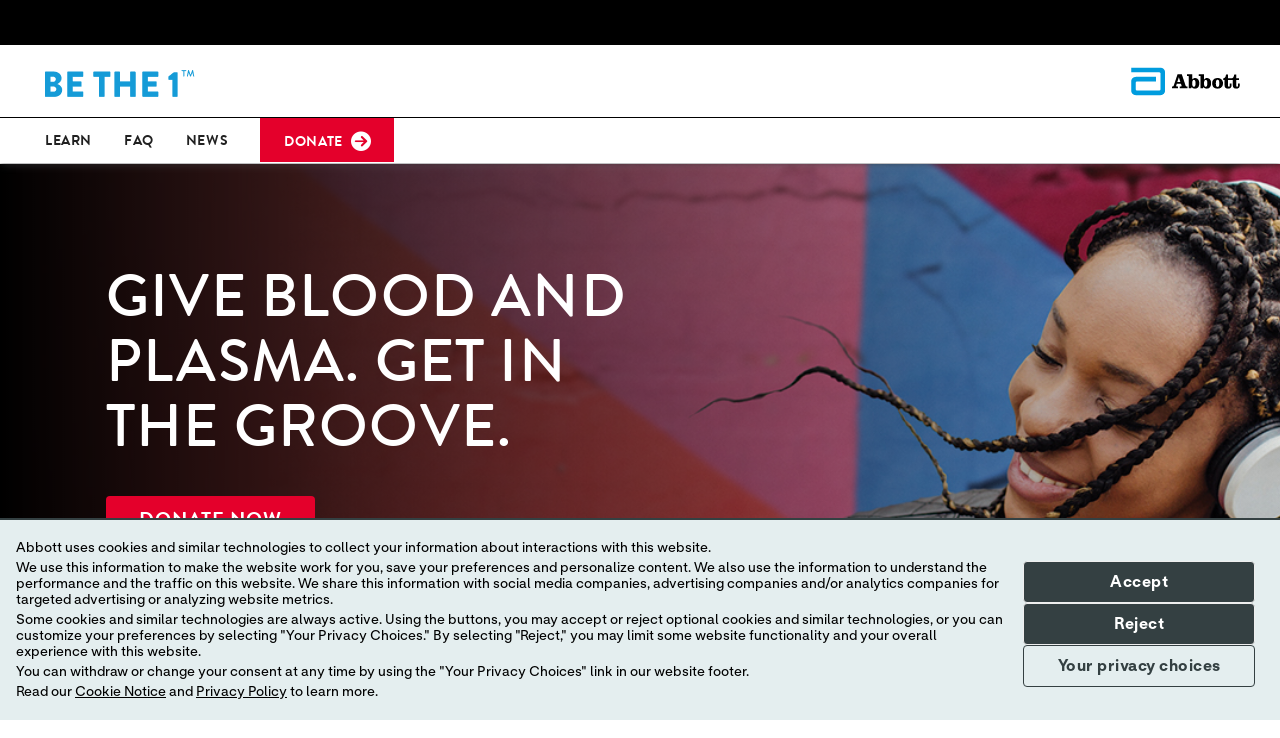

--- FILE ---
content_type: text/html;charset=utf-8
request_url: https://www.bethe1donor.com/home.html
body_size: 20636
content:

<!DOCTYPE HTML>
<html lang="en">
<head>
    <meta charset="UTF-8"/>
    <title>Home</title>
    
	<meta name="title" content="Home"/>
    <meta name="description" content="For many in need of blood &amp; plasma donations, finding that perfect match isn’t easy. That’s why every single person who donates blood &amp; plasma is unique and special."/>
    <meta name="template" content="add-generic-page"/>
    <meta name="viewport" content="width=device-width, initial-scale=1"/>
    
    
    
    
    
    
    
    <meta name="aemExternalId" content="3decf45e-cb9e-44fa-ab53-d91fb1efb75f"/>
   
    






<meta property="og:url" content="https://www.bethe1donor.com/home.html"/>
<meta property="og:type" content="website"/>
<meta property="og:title" content="Home"/>
<meta property="og:description" content="For many in need of blood &amp; plasma donations, finding that perfect match isn’t easy. That’s why every single person who donates blood &amp; plasma is unique and special."/>

<meta property="og:image" content="https://www.bethe1donor.com/etc.clientlibs/abbott-platform/clientlibs/clientlib-site/resources/images/abbott-logo.png"/>

<script defer="defer" type="text/javascript" src="/.rum/@adobe/helix-rum-js@%5E2/dist/rum-standalone.js"></script>
<link rel="canonical" href="https://www.bethe1donor.com/home.html"/>

	
    
<meta property="og:title" content="Join the Movement and Donate Blood &amp; Plasma"/>
<meta property="og:url" content="https://www.bethe1donor.com/home.html"/>
<meta property="og:type" content="website"/>
<meta property="og:site_name" content="ADD"/>
<meta property="og:image" content="https://www.bethe1donor.com/home.thumb.800.480.png?ck=1724091041"/>
<meta property="og:description" content="For many in need of blood &amp; plasma donations, finding that perfect match isn’t easy. That’s why every single person who donates blood &amp; plasma is unique and special."/>

	
    


    
        <script src="https://consent.trustarc.com/v2/autoblockasset/core.min.js?cmId=fzqpzi"></script> 
    
    
        <script src="https://consent.trustarc.com/v2/autoblock?cmId=fzqpzi"></script> 
    
    
        <script type="text/javascript" async="async" src="https://consent.trustarc.com/v2/notice/fzqpzi"></script>
    
       
    <script>
        var _STATE = {};
        function runOnce() {
        if (!_STATE.hasRunOnce && window.truste && truste.eu && truste.eu.prefclose) {
        console.log("doing run once");
        _STATE.oldValue = truste.eu.bindMap.prefCookie &&
        truste.eu.bindMap.prefCookie.split(':')[0].replace(/[^\d.]/g, '-');
        _STATE.oldMethod = truste.eu.prefclose;
        truste.eu.prefclose = function () {
        _STATE.oldMethod();
        if (truste.eu.bindMap.prefCookie &&
        truste.eu.bindMap.prefCookie.split(':')[0].replace(/[^\d.]/g, '-') !==
        _STATE.oldValue)
        setTimeout(function () {
        window.location.reload();
        }, 20);
        }
        _STATE.hasRunOnce = true;
        _STATE.i && clearInterval(_STATE.i);
        }
        };
        _STATE.i = setInterval(runOnce, 10);
      </script>



    
<link rel="stylesheet" href="/etc.clientlibs/abbott-platform/clientlibs/clientlib-base.lc-654e2f104ebd48c11ca3a12ba0c814df-lc.min.css" type="text/css">
<link rel="stylesheet" href="/etc.clientlibs/abbott-platform/clientlibs/clientlib-site.lc-97aabca41096560373a5aa6193bbf347-lc.min.css" type="text/css">




    
<link rel="stylesheet" href="/etc.clientlibs/abbott-platform/clientlibs/clientlib-themes/theme3.lc-88a80cdbc3f76db5a2649e767ba7306d-lc.min.css" type="text/css">
<link rel="stylesheet" href="/etc.clientlibs/add/bethe1donor/clientlibs/clientlib-themes.lc-9ca3680ef31ff010ae20307ae0b93128-lc.min.css" type="text/css">




    
<link rel="stylesheet" href="/etc.clientlibs/add/division/clientlibs/clientlib-common.lc-2a1745b8b90c8ec0169d7ef8cc74c555-lc.min.css" type="text/css">
<link rel="stylesheet" href="/etc.clientlibs/add/bethe1donor/clientlibs/clientlib-bethe1donor.lc-4961a6f736cc217e44142b28148e2438-lc.min.css" type="text/css">





<script>
window.dataLayer = window.dataLayer || [];
</script>
<script>
// Google Tag Manager 
    (function(w,d,s,l,i){w[l]=w[l]||[];w[l].push({'gtm.start':
    new Date().getTime(),event:'gtm.js'});
    var j=d.createElement(s),dl=l!='dataLayer'?'&l='+l:'';
    j.defer=true;push=true;
    j.src='https://www.googletagmanager.com/gtm.js?id='+i+dl;
    var headTag = document.getElementsByTagName('head')[0];
    headTag.appendChild(j);
    })(window,document,'script','dataLayer','GTM-NP5VX5');
   
// End Google Tag Manager 
</script>



<script type="text/javascript" async>
;window.NREUM||(NREUM={});NREUM.init={distributed_tracing:{enabled:true},privacy:{cookies_enabled:true},ajax:{deny_list:["bam.nr-data.net"]}};
window.NREUM||(NREUM={}),__nr_require=function(t,e,n){function r(n){if(!e[n]){var o=e[n]={exports:{}};t[n][0].call(o.exports,function(e){var o=t[n][1][e];return r(o||e)},o,o.exports)}return e[n].exports}if("function"==typeof __nr_require)return __nr_require;for(var o=0;o<n.length;o++)r(n[o]);return r}({1:[function(t,e,n){function r(t){try{s.console&&console.log(t)}catch(e){}}var o,i=t("ee"),a=t(32),s={};try{o=localStorage.getItem("__nr_flags").split(","),console&&"function"==typeof console.log&&(s.console=!0,o.indexOf("dev")!==-1&&(s.dev=!0),o.indexOf("nr_dev")!==-1&&(s.nrDev=!0))}catch(c){}s.nrDev&&i.on("internal-error",function(t){r(t.stack)}),s.dev&&i.on("fn-err",function(t,e,n){r(n.stack)}),s.dev&&(r("NR AGENT IN DEVELOPMENT MODE"),r("flags: "+a(s,function(t,e){return t}).join(", ")))},{}],2:[function(t,e,n){function r(t,e,n,r,s){try{l?l-=1:o(s||new UncaughtException(t,e,n),!0)}catch(f){try{i("ierr",[f,c.now(),!0])}catch(d){}}return"function"==typeof u&&u.apply(this,a(arguments))}function UncaughtException(t,e,n){this.message=t||"Uncaught error with no additional information",this.sourceURL=e,this.line=n}function o(t,e){var n=e?null:c.now();i("err",[t,n])}var i=t("handle"),a=t(33),s=t("ee"),c=t("loader"),f=t("gos"),u=window.onerror,d=!1,p="nr@seenError";if(!c.disabled){var l=0;c.features.err=!0,t(1),window.onerror=r;try{throw new Error}catch(h){"stack"in h&&(t(14),t(13),"addEventListener"in window&&t(7),c.xhrWrappable&&t(15),d=!0)}s.on("fn-start",function(t,e,n){d&&(l+=1)}),s.on("fn-err",function(t,e,n){d&&!n[p]&&(f(n,p,function(){return!0}),this.thrown=!0,o(n))}),s.on("fn-end",function(){d&&!this.thrown&&l>0&&(l-=1)}),s.on("internal-error",function(t){i("ierr",[t,c.now(),!0])})}},{}],3:[function(t,e,n){var r=t("loader");r.disabled||(r.features.ins=!0)},{}],4:[function(t,e,n){function r(){U++,L=g.hash,this[u]=y.now()}function o(){U--,g.hash!==L&&i(0,!0);var t=y.now();this[h]=~~this[h]+t-this[u],this[d]=t}function i(t,e){E.emit("newURL",[""+g,e])}function a(t,e){t.on(e,function(){this[e]=y.now()})}var s="-start",c="-end",f="-body",u="fn"+s,d="fn"+c,p="cb"+s,l="cb"+c,h="jsTime",m="fetch",v="addEventListener",w=window,g=w.location,y=t("loader");if(w[v]&&y.xhrWrappable&&!y.disabled){var x=t(11),b=t(12),E=t(9),R=t(7),O=t(14),T=t(8),P=t(15),S=t(10),M=t("ee"),N=M.get("tracer"),C=t(23);t(17),y.features.spa=!0;var L,U=0;M.on(u,r),b.on(p,r),S.on(p,r),M.on(d,o),b.on(l,o),S.on(l,o),M.buffer([u,d,"xhr-resolved"]),R.buffer([u]),O.buffer(["setTimeout"+c,"clearTimeout"+s,u]),P.buffer([u,"new-xhr","send-xhr"+s]),T.buffer([m+s,m+"-done",m+f+s,m+f+c]),E.buffer(["newURL"]),x.buffer([u]),b.buffer(["propagate",p,l,"executor-err","resolve"+s]),N.buffer([u,"no-"+u]),S.buffer(["new-jsonp","cb-start","jsonp-error","jsonp-end"]),a(T,m+s),a(T,m+"-done"),a(S,"new-jsonp"),a(S,"jsonp-end"),a(S,"cb-start"),E.on("pushState-end",i),E.on("replaceState-end",i),w[v]("hashchange",i,C(!0)),w[v]("load",i,C(!0)),w[v]("popstate",function(){i(0,U>1)},C(!0))}},{}],5:[function(t,e,n){function r(){var t=new PerformanceObserver(function(t,e){var n=t.getEntries();s(v,[n])});try{t.observe({entryTypes:["resource"]})}catch(e){}}function o(t){if(s(v,[window.performance.getEntriesByType(w)]),window.performance["c"+p])try{window.performance[h](m,o,!1)}catch(t){}else try{window.performance[h]("webkit"+m,o,!1)}catch(t){}}function i(t){}if(window.performance&&window.performance.timing&&window.performance.getEntriesByType){var a=t("ee"),s=t("handle"),c=t(14),f=t(13),u=t(6),d=t(23),p="learResourceTimings",l="addEventListener",h="removeEventListener",m="resourcetimingbufferfull",v="bstResource",w="resource",g="-start",y="-end",x="fn"+g,b="fn"+y,E="bstTimer",R="pushState",O=t("loader");if(!O.disabled){O.features.stn=!0,t(9),"addEventListener"in window&&t(7);var T=NREUM.o.EV;a.on(x,function(t,e){var n=t[0];n instanceof T&&(this.bstStart=O.now())}),a.on(b,function(t,e){var n=t[0];n instanceof T&&s("bst",[n,e,this.bstStart,O.now()])}),c.on(x,function(t,e,n){this.bstStart=O.now(),this.bstType=n}),c.on(b,function(t,e){s(E,[e,this.bstStart,O.now(),this.bstType])}),f.on(x,function(){this.bstStart=O.now()}),f.on(b,function(t,e){s(E,[e,this.bstStart,O.now(),"requestAnimationFrame"])}),a.on(R+g,function(t){this.time=O.now(),this.startPath=location.pathname+location.hash}),a.on(R+y,function(t){s("bstHist",[location.pathname+location.hash,this.startPath,this.time])}),u()?(s(v,[window.performance.getEntriesByType("resource")]),r()):l in window.performance&&(window.performance["c"+p]?window.performance[l](m,o,d(!1)):window.performance[l]("webkit"+m,o,d(!1))),document[l]("scroll",i,d(!1)),document[l]("keypress",i,d(!1)),document[l]("click",i,d(!1))}}},{}],6:[function(t,e,n){e.exports=function(){return"PerformanceObserver"in window&&"function"==typeof window.PerformanceObserver}},{}],7:[function(t,e,n){function r(t){for(var e=t;e&&!e.hasOwnProperty(u);)e=Object.getPrototypeOf(e);e&&o(e)}function o(t){s.inPlace(t,[u,d],"-",i)}function i(t,e){return t[1]}var a=t("ee").get("events"),s=t("wrap-function")(a,!0),c=t("gos"),f=XMLHttpRequest,u="addEventListener",d="removeEventListener";e.exports=a,"getPrototypeOf"in Object?(r(document),r(window),r(f.prototype)):f.prototype.hasOwnProperty(u)&&(o(window),o(f.prototype)),a.on(u+"-start",function(t,e){var n=t[1];if(null!==n&&("function"==typeof n||"object"==typeof n)){var r=c(n,"nr@wrapped",function(){function t(){if("function"==typeof n.handleEvent)return n.handleEvent.apply(n,arguments)}var e={object:t,"function":n}[typeof n];return e?s(e,"fn-",null,e.name||"anonymous"):n});this.wrapped=t[1]=r}}),a.on(d+"-start",function(t){t[1]=this.wrapped||t[1]})},{}],8:[function(t,e,n){function r(t,e,n){var r=t[e];"function"==typeof r&&(t[e]=function(){var t=i(arguments),e={};o.emit(n+"before-start",[t],e);var a;e[m]&&e[m].dt&&(a=e[m].dt);var s=r.apply(this,t);return o.emit(n+"start",[t,a],s),s.then(function(t){return o.emit(n+"end",[null,t],s),t},function(t){throw o.emit(n+"end",[t],s),t})})}var o=t("ee").get("fetch"),i=t(33),a=t(32);e.exports=o;var s=window,c="fetch-",f=c+"body-",u=["arrayBuffer","blob","json","text","formData"],d=s.Request,p=s.Response,l=s.fetch,h="prototype",m="nr@context";d&&p&&l&&(a(u,function(t,e){r(d[h],e,f),r(p[h],e,f)}),r(s,"fetch",c),o.on(c+"end",function(t,e){var n=this;if(e){var r=e.headers.get("content-length");null!==r&&(n.rxSize=r),o.emit(c+"done",[null,e],n)}else o.emit(c+"done",[t],n)}))},{}],9:[function(t,e,n){var r=t("ee").get("history"),o=t("wrap-function")(r);e.exports=r;var i=window.history&&window.history.constructor&&window.history.constructor.prototype,a=window.history;i&&i.pushState&&i.replaceState&&(a=i),o.inPlace(a,["pushState","replaceState"],"-")},{}],10:[function(t,e,n){function r(t){function e(){f.emit("jsonp-end",[],l),t.removeEventListener("load",e,c(!1)),t.removeEventListener("error",n,c(!1))}function n(){f.emit("jsonp-error",[],l),f.emit("jsonp-end",[],l),t.removeEventListener("load",e,c(!1)),t.removeEventListener("error",n,c(!1))}var r=t&&"string"==typeof t.nodeName&&"script"===t.nodeName.toLowerCase();if(r){var o="function"==typeof t.addEventListener;if(o){var a=i(t.src);if(a){var d=s(a),p="function"==typeof d.parent[d.key];if(p){var l={};u.inPlace(d.parent,[d.key],"cb-",l),t.addEventListener("load",e,c(!1)),t.addEventListener("error",n,c(!1)),f.emit("new-jsonp",[t.src],l)}}}}}function o(){return"addEventListener"in window}function i(t){var e=t.match(d);return e?e[1]:null}function a(t,e){var n=t.match(l),r=n[1],o=n[3];return o?a(o,e[r]):e[r]}function s(t){var e=t.match(p);return e&&e.length>=3?{key:e[2],parent:a(e[1],window)}:{key:t,parent:window}}var c=t(23),f=t("ee").get("jsonp"),u=t("wrap-function")(f);if(e.exports=f,o()){var d=/[?&](?:callback|cb)=([^&#]+)/,p=/(.*)\.([^.]+)/,l=/^(\w+)(\.|$)(.*)$/,h=["appendChild","insertBefore","replaceChild"];Node&&Node.prototype&&Node.prototype.appendChild?u.inPlace(Node.prototype,h,"dom-"):(u.inPlace(HTMLElement.prototype,h,"dom-"),u.inPlace(HTMLHeadElement.prototype,h,"dom-"),u.inPlace(HTMLBodyElement.prototype,h,"dom-")),f.on("dom-start",function(t){r(t[0])})}},{}],11:[function(t,e,n){var r=t("ee").get("mutation"),o=t("wrap-function")(r),i=NREUM.o.MO;e.exports=r,i&&(window.MutationObserver=function(t){return this instanceof i?new i(o(t,"fn-")):i.apply(this,arguments)},MutationObserver.prototype=i.prototype)},{}],12:[function(t,e,n){function r(t){var e=i.context(),n=s(t,"executor-",e,null,!1),r=new f(n);return i.context(r).getCtx=function(){return e},r}var o=t("wrap-function"),i=t("ee").get("promise"),a=t("ee").getOrSetContext,s=o(i),c=t(32),f=NREUM.o.PR;e.exports=i,f&&(window.Promise=r,["all","race"].forEach(function(t){var e=f[t];f[t]=function(n){function r(t){return function(){i.emit("propagate",[null,!o],a,!1,!1),o=o||!t}}var o=!1;c(n,function(e,n){Promise.resolve(n).then(r("all"===t),r(!1))});var a=e.apply(f,arguments),s=f.resolve(a);return s}}),["resolve","reject"].forEach(function(t){var e=f[t];f[t]=function(t){var n=e.apply(f,arguments);return t!==n&&i.emit("propagate",[t,!0],n,!1,!1),n}}),f.prototype["catch"]=function(t){return this.then(null,t)},f.prototype=Object.create(f.prototype,{constructor:{value:r}}),c(Object.getOwnPropertyNames(f),function(t,e){try{r[e]=f[e]}catch(n){}}),o.wrapInPlace(f.prototype,"then",function(t){return function(){var e=this,n=o.argsToArray.apply(this,arguments),r=a(e);r.promise=e,n[0]=s(n[0],"cb-",r,null,!1),n[1]=s(n[1],"cb-",r,null,!1);var c=t.apply(this,n);return r.nextPromise=c,i.emit("propagate",[e,!0],c,!1,!1),c}}),i.on("executor-start",function(t){t[0]=s(t[0],"resolve-",this,null,!1),t[1]=s(t[1],"resolve-",this,null,!1)}),i.on("executor-err",function(t,e,n){t[1](n)}),i.on("cb-end",function(t,e,n){i.emit("propagate",[n,!0],this.nextPromise,!1,!1)}),i.on("propagate",function(t,e,n){this.getCtx&&!e||(this.getCtx=function(){if(t instanceof Promise)var e=i.context(t);return e&&e.getCtx?e.getCtx():this})}),r.toString=function(){return""+f})},{}],13:[function(t,e,n){var r=t("ee").get("raf"),o=t("wrap-function")(r),i="equestAnimationFrame";e.exports=r,o.inPlace(window,["r"+i,"mozR"+i,"webkitR"+i,"msR"+i],"raf-"),r.on("raf-start",function(t){t[0]=o(t[0],"fn-")})},{}],14:[function(t,e,n){function r(t,e,n){t[0]=a(t[0],"fn-",null,n)}function o(t,e,n){this.method=n,this.timerDuration=isNaN(t[1])?0:+t[1],t[0]=a(t[0],"fn-",this,n)}var i=t("ee").get("timer"),a=t("wrap-function")(i),s="setTimeout",c="setInterval",f="clearTimeout",u="-start",d="-";e.exports=i,a.inPlace(window,[s,"setImmediate"],s+d),a.inPlace(window,[c],c+d),a.inPlace(window,[f,"clearImmediate"],f+d),i.on(c+u,r),i.on(s+u,o)},{}],15:[function(t,e,n){function r(t,e){d.inPlace(e,["onreadystatechange"],"fn-",s)}function o(){var t=this,e=u.context(t);t.readyState>3&&!e.resolved&&(e.resolved=!0,u.emit("xhr-resolved",[],t)),d.inPlace(t,y,"fn-",s)}function i(t){x.push(t),m&&(E?E.then(a):w?w(a):(R=-R,O.data=R))}function a(){for(var t=0;t<x.length;t++)r([],x[t]);x.length&&(x=[])}function s(t,e){return e}function c(t,e){for(var n in t)e[n]=t[n];return e}t(7);var f=t("ee"),u=f.get("xhr"),d=t("wrap-function")(u),p=t(23),l=NREUM.o,h=l.XHR,m=l.MO,v=l.PR,w=l.SI,g="readystatechange",y=["onload","onerror","onabort","onloadstart","onloadend","onprogress","ontimeout"],x=[];e.exports=u;var b=window.XMLHttpRequest=function(t){var e=new h(t);try{u.emit("new-xhr",[e],e),e.addEventListener(g,o,p(!1))}catch(n){try{u.emit("internal-error",[n])}catch(r){}}return e};if(c(h,b),b.prototype=h.prototype,d.inPlace(b.prototype,["open","send"],"-xhr-",s),u.on("send-xhr-start",function(t,e){r(t,e),i(e)}),u.on("open-xhr-start",r),m){var E=v&&v.resolve();if(!w&&!v){var R=1,O=document.createTextNode(R);new m(a).observe(O,{characterData:!0})}}else f.on("fn-end",function(t){t[0]&&t[0].type===g||a()})},{}],16:[function(t,e,n){function r(t){if(!s(t))return null;var e=window.NREUM;if(!e.loader_config)return null;var n=(e.loader_config.accountID||"").toString()||null,r=(e.loader_config.agentID||"").toString()||null,f=(e.loader_config.trustKey||"").toString()||null;if(!n||!r)return null;var h=l.generateSpanId(),m=l.generateTraceId(),v=Date.now(),w={spanId:h,traceId:m,timestamp:v};return(t.sameOrigin||c(t)&&p())&&(w.traceContextParentHeader=o(h,m),w.traceContextStateHeader=i(h,v,n,r,f)),(t.sameOrigin&&!u()||!t.sameOrigin&&c(t)&&d())&&(w.newrelicHeader=a(h,m,v,n,r,f)),w}function o(t,e){return"00-"+e+"-"+t+"-01"}function i(t,e,n,r,o){var i=0,a="",s=1,c="",f="";return o+"@nr="+i+"-"+s+"-"+n+"-"+r+"-"+t+"-"+a+"-"+c+"-"+f+"-"+e}function a(t,e,n,r,o,i){var a="btoa"in window&&"function"==typeof window.btoa;if(!a)return null;var s={v:[0,1],d:{ty:"Browser",ac:r,ap:o,id:t,tr:e,ti:n}};return i&&r!==i&&(s.d.tk=i),btoa(JSON.stringify(s))}function s(t){return f()&&c(t)}function c(t){var e=!1,n={};if("init"in NREUM&&"distributed_tracing"in NREUM.init&&(n=NREUM.init.distributed_tracing),t.sameOrigin)e=!0;else if(n.allowed_origins instanceof Array)for(var r=0;r<n.allowed_origins.length;r++){var o=h(n.allowed_origins[r]);if(t.hostname===o.hostname&&t.protocol===o.protocol&&t.port===o.port){e=!0;break}}return e}function f(){return"init"in NREUM&&"distributed_tracing"in NREUM.init&&!!NREUM.init.distributed_tracing.enabled}function u(){return"init"in NREUM&&"distributed_tracing"in NREUM.init&&!!NREUM.init.distributed_tracing.exclude_newrelic_header}function d(){return"init"in NREUM&&"distributed_tracing"in NREUM.init&&NREUM.init.distributed_tracing.cors_use_newrelic_header!==!1}function p(){return"init"in NREUM&&"distributed_tracing"in NREUM.init&&!!NREUM.init.distributed_tracing.cors_use_tracecontext_headers}var l=t(29),h=t(18);e.exports={generateTracePayload:r,shouldGenerateTrace:s}},{}],17:[function(t,e,n){function r(t){var e=this.params,n=this.metrics;if(!this.ended){this.ended=!0;for(var r=0;r<p;r++)t.removeEventListener(d[r],this.listener,!1);e.aborted||(n.duration=a.now()-this.startTime,this.loadCaptureCalled||4!==t.readyState?null==e.status&&(e.status=0):i(this,t),n.cbTime=this.cbTime,s("xhr",[e,n,this.startTime,this.endTime,"xhr"],this))}}function o(t,e){var n=c(e),r=t.params;r.hostname=n.hostname,r.port=n.port,r.protocol=n.protocol,r.host=n.hostname+":"+n.port,r.pathname=n.pathname,t.parsedOrigin=n,t.sameOrigin=n.sameOrigin}function i(t,e){t.params.status=e.status;var n=v(e,t.lastSize);if(n&&(t.metrics.rxSize=n),t.sameOrigin){var r=e.getResponseHeader("X-NewRelic-App-Data");r&&(t.params.cat=r.split(", ").pop())}t.loadCaptureCalled=!0}var a=t("loader");if(a.xhrWrappable&&!a.disabled){var s=t("handle"),c=t(18),f=t(16).generateTracePayload,u=t("ee"),d=["load","error","abort","timeout"],p=d.length,l=t("id"),h=t(24),m=t(22),v=t(19),w=t(23),g=NREUM.o.REQ,y=window.XMLHttpRequest;a.features.xhr=!0,t(15),t(8),u.on("new-xhr",function(t){var e=this;e.totalCbs=0,e.called=0,e.cbTime=0,e.end=r,e.ended=!1,e.xhrGuids={},e.lastSize=null,e.loadCaptureCalled=!1,e.params=this.params||{},e.metrics=this.metrics||{},t.addEventListener("load",function(n){i(e,t)},w(!1)),h&&(h>34||h<10)||t.addEventListener("progress",function(t){e.lastSize=t.loaded},w(!1))}),u.on("open-xhr-start",function(t){this.params={method:t[0]},o(this,t[1]),this.metrics={}}),u.on("open-xhr-end",function(t,e){"loader_config"in NREUM&&"xpid"in NREUM.loader_config&&this.sameOrigin&&e.setRequestHeader("X-NewRelic-ID",NREUM.loader_config.xpid);var n=f(this.parsedOrigin);if(n){var r=!1;n.newrelicHeader&&(e.setRequestHeader("newrelic",n.newrelicHeader),r=!0),n.traceContextParentHeader&&(e.setRequestHeader("traceparent",n.traceContextParentHeader),n.traceContextStateHeader&&e.setRequestHeader("tracestate",n.traceContextStateHeader),r=!0),r&&(this.dt=n)}}),u.on("send-xhr-start",function(t,e){var n=this.metrics,r=t[0],o=this;if(n&&r){var i=m(r);i&&(n.txSize=i)}this.startTime=a.now(),this.listener=function(t){try{"abort"!==t.type||o.loadCaptureCalled||(o.params.aborted=!0),("load"!==t.type||o.called===o.totalCbs&&(o.onloadCalled||"function"!=typeof e.onload))&&o.end(e)}catch(n){try{u.emit("internal-error",[n])}catch(r){}}};for(var s=0;s<p;s++)e.addEventListener(d[s],this.listener,w(!1))}),u.on("xhr-cb-time",function(t,e,n){this.cbTime+=t,e?this.onloadCalled=!0:this.called+=1,this.called!==this.totalCbs||!this.onloadCalled&&"function"==typeof n.onload||this.end(n)}),u.on("xhr-load-added",function(t,e){var n=""+l(t)+!!e;this.xhrGuids&&!this.xhrGuids[n]&&(this.xhrGuids[n]=!0,this.totalCbs+=1)}),u.on("xhr-load-removed",function(t,e){var n=""+l(t)+!!e;this.xhrGuids&&this.xhrGuids[n]&&(delete this.xhrGuids[n],this.totalCbs-=1)}),u.on("xhr-resolved",function(){this.endTime=a.now()}),u.on("addEventListener-end",function(t,e){e instanceof y&&"load"===t[0]&&u.emit("xhr-load-added",[t[1],t[2]],e)}),u.on("removeEventListener-end",function(t,e){e instanceof y&&"load"===t[0]&&u.emit("xhr-load-removed",[t[1],t[2]],e)}),u.on("fn-start",function(t,e,n){e instanceof y&&("onload"===n&&(this.onload=!0),("load"===(t[0]&&t[0].type)||this.onload)&&(this.xhrCbStart=a.now()))}),u.on("fn-end",function(t,e){this.xhrCbStart&&u.emit("xhr-cb-time",[a.now()-this.xhrCbStart,this.onload,e],e)}),u.on("fetch-before-start",function(t){function e(t,e){var n=!1;return e.newrelicHeader&&(t.set("newrelic",e.newrelicHeader),n=!0),e.traceContextParentHeader&&(t.set("traceparent",e.traceContextParentHeader),e.traceContextStateHeader&&t.set("tracestate",e.traceContextStateHeader),n=!0),n}var n,r=t[1]||{};"string"==typeof t[0]?n=t[0]:t[0]&&t[0].url?n=t[0].url:window.URL&&t[0]&&t[0]instanceof URL&&(n=t[0].href),n&&(this.parsedOrigin=c(n),this.sameOrigin=this.parsedOrigin.sameOrigin);var o=f(this.parsedOrigin);if(o&&(o.newrelicHeader||o.traceContextParentHeader))if("string"==typeof t[0]||window.URL&&t[0]&&t[0]instanceof URL){var i={};for(var a in r)i[a]=r[a];i.headers=new Headers(r.headers||{}),e(i.headers,o)&&(this.dt=o),t.length>1?t[1]=i:t.push(i)}else t[0]&&t[0].headers&&e(t[0].headers,o)&&(this.dt=o)}),u.on("fetch-start",function(t,e){this.params={},this.metrics={},this.startTime=a.now(),this.dt=e,t.length>=1&&(this.target=t[0]),t.length>=2&&(this.opts=t[1]);var n,r=this.opts||{},i=this.target;"string"==typeof i?n=i:"object"==typeof i&&i instanceof g?n=i.url:window.URL&&"object"==typeof i&&i instanceof URL&&(n=i.href),o(this,n);var s=(""+(i&&i instanceof g&&i.method||r.method||"GET")).toUpperCase();this.params.method=s,this.txSize=m(r.body)||0}),u.on("fetch-done",function(t,e){this.endTime=a.now(),this.params||(this.params={}),this.params.status=e?e.status:0;var n;"string"==typeof this.rxSize&&this.rxSize.length>0&&(n=+this.rxSize);var r={txSize:this.txSize,rxSize:n,duration:a.now()-this.startTime};s("xhr",[this.params,r,this.startTime,this.endTime,"fetch"],this)})}},{}],18:[function(t,e,n){var r={};e.exports=function(t){if(t in r)return r[t];var e=document.createElement("a"),n=window.location,o={};e.href=t,o.port=e.port;var i=e.href.split("://");!o.port&&i[1]&&(o.port=i[1].split("/")[0].split("@").pop().split(":")[1]),o.port&&"0"!==o.port||(o.port="https"===i[0]?"443":"80"),o.hostname=e.hostname||n.hostname,o.pathname=e.pathname,o.protocol=i[0],"/"!==o.pathname.charAt(0)&&(o.pathname="/"+o.pathname);var a=!e.protocol||":"===e.protocol||e.protocol===n.protocol,s=e.hostname===document.domain&&e.port===n.port;return o.sameOrigin=a&&(!e.hostname||s),"/"===o.pathname&&(r[t]=o),o}},{}],19:[function(t,e,n){function r(t,e){var n=t.responseType;return"json"===n&&null!==e?e:"arraybuffer"===n||"blob"===n||"json"===n?o(t.response):"text"===n||""===n||void 0===n?o(t.responseText):void 0}var o=t(22);e.exports=r},{}],20:[function(t,e,n){function r(){}function o(t,e,n,r){return function(){return u.recordSupportability("API/"+e+"/called"),i(t+e,[f.now()].concat(s(arguments)),n?null:this,r),n?void 0:this}}var i=t("handle"),a=t(32),s=t(33),c=t("ee").get("tracer"),f=t("loader"),u=t(25),d=NREUM;"undefined"==typeof window.newrelic&&(newrelic=d);var p=["setPageViewName","setCustomAttribute","setErrorHandler","finished","addToTrace","inlineHit","addRelease"],l="api-",h=l+"ixn-";a(p,function(t,e){d[e]=o(l,e,!0,"api")}),d.addPageAction=o(l,"addPageAction",!0),d.setCurrentRouteName=o(l,"routeName",!0),e.exports=newrelic,d.interaction=function(){return(new r).get()};var m=r.prototype={createTracer:function(t,e){var n={},r=this,o="function"==typeof e;return i(h+"tracer",[f.now(),t,n],r),function(){if(c.emit((o?"":"no-")+"fn-start",[f.now(),r,o],n),o)try{return e.apply(this,arguments)}catch(t){throw c.emit("fn-err",[arguments,this,t],n),t}finally{c.emit("fn-end",[f.now()],n)}}}};a("actionText,setName,setAttribute,save,ignore,onEnd,getContext,end,get".split(","),function(t,e){m[e]=o(h,e)}),newrelic.noticeError=function(t,e){"string"==typeof t&&(t=new Error(t)),u.recordSupportability("API/noticeError/called"),i("err",[t,f.now(),!1,e])}},{}],21:[function(t,e,n){function r(t){if(NREUM.init){for(var e=NREUM.init,n=t.split("."),r=0;r<n.length-1;r++)if(e=e[n[r]],"object"!=typeof e)return;return e=e[n[n.length-1]]}}e.exports={getConfiguration:r}},{}],22:[function(t,e,n){e.exports=function(t){if("string"==typeof t&&t.length)return t.length;if("object"==typeof t){if("undefined"!=typeof ArrayBuffer&&t instanceof ArrayBuffer&&t.byteLength)return t.byteLength;if("undefined"!=typeof Blob&&t instanceof Blob&&t.size)return t.size;if(!("undefined"!=typeof FormData&&t instanceof FormData))try{return JSON.stringify(t).length}catch(e){return}}}},{}],23:[function(t,e,n){var r=!1;try{var o=Object.defineProperty({},"passive",{get:function(){r=!0}});window.addEventListener("testPassive",null,o),window.removeEventListener("testPassive",null,o)}catch(i){}e.exports=function(t){return r?{passive:!0,capture:!!t}:!!t}},{}],24:[function(t,e,n){var r=0,o=navigator.userAgent.match(/Firefox[\/\s](\d+\.\d+)/);o&&(r=+o[1]),e.exports=r},{}],25:[function(t,e,n){function r(t,e){var n=[a,t,{name:t},e];return i("storeMetric",n,null,"api"),n}function o(t,e){var n=[s,t,{name:t},e];return i("storeEventMetrics",n,null,"api"),n}var i=t("handle"),a="sm",s="cm";e.exports={constants:{SUPPORTABILITY_METRIC:a,CUSTOM_METRIC:s},recordSupportability:r,recordCustom:o}},{}],26:[function(t,e,n){function r(){return s.exists&&performance.now?Math.round(performance.now()):(i=Math.max((new Date).getTime(),i))-a}function o(){return i}var i=(new Date).getTime(),a=i,s=t(34);e.exports=r,e.exports.offset=a,e.exports.getLastTimestamp=o},{}],27:[function(t,e,n){function r(t){return!(!t||!t.protocol||"file:"===t.protocol)}e.exports=r},{}],28:[function(t,e,n){function r(t,e){var n=t.getEntries();n.forEach(function(t){"first-paint"===t.name?p("timing",["fp",Math.floor(t.startTime)]):"first-contentful-paint"===t.name&&p("timing",["fcp",Math.floor(t.startTime)])})}function o(t,e){var n=t.getEntries();if(n.length>0){var r=n[n.length-1];if(c&&c<r.startTime)return;p("lcp",[r])}}function i(t){t.getEntries().forEach(function(t){t.hadRecentInput||p("cls",[t])})}function a(t){if(t instanceof v&&!g){var e=Math.round(t.timeStamp),n={type:t.type};e<=l.now()?n.fid=l.now()-e:e>l.offset&&e<=Date.now()?(e-=l.offset,n.fid=l.now()-e):e=l.now(),g=!0,p("timing",["fi",e,n])}}function s(t){"hidden"===t&&(c=l.now(),p("pageHide",[c]))}if(!("init"in NREUM&&"page_view_timing"in NREUM.init&&"enabled"in NREUM.init.page_view_timing&&NREUM.init.page_view_timing.enabled===!1)){var c,f,u,d,p=t("handle"),l=t("loader"),h=t(31),m=t(23),v=NREUM.o.EV;if("PerformanceObserver"in window&&"function"==typeof window.PerformanceObserver){f=new PerformanceObserver(r);try{f.observe({entryTypes:["paint"]})}catch(w){}u=new PerformanceObserver(o);try{u.observe({entryTypes:["largest-contentful-paint"]})}catch(w){}d=new PerformanceObserver(i);try{d.observe({type:"layout-shift",buffered:!0})}catch(w){}}if("addEventListener"in document){var g=!1,y=["click","keydown","mousedown","pointerdown","touchstart"];y.forEach(function(t){document.addEventListener(t,a,m(!1))})}h(s)}},{}],29:[function(t,e,n){function r(){function t(){return e?15&e[n++]:16*Math.random()|0}var e=null,n=0,r=window.crypto||window.msCrypto;r&&r.getRandomValues&&(e=r.getRandomValues(new Uint8Array(31)));for(var o,i="xxxxxxxx-xxxx-4xxx-yxxx-xxxxxxxxxxxx",a="",s=0;s<i.length;s++)o=i[s],"x"===o?a+=t().toString(16):"y"===o?(o=3&t()|8,a+=o.toString(16)):a+=o;return a}function o(){return a(16)}function i(){return a(32)}function a(t){function e(){return n?15&n[r++]:16*Math.random()|0}var n=null,r=0,o=window.crypto||window.msCrypto;o&&o.getRandomValues&&Uint8Array&&(n=o.getRandomValues(new Uint8Array(31)));for(var i=[],a=0;a<t;a++)i.push(e().toString(16));return i.join("")}e.exports={generateUuid:r,generateSpanId:o,generateTraceId:i}},{}],30:[function(t,e,n){function r(t,e){if(!o)return!1;if(t!==o)return!1;if(!e)return!0;if(!i)return!1;for(var n=i.split("."),r=e.split("."),a=0;a<r.length;a++)if(r[a]!==n[a])return!1;return!0}var o=null,i=null,a=/Version\/(\S+)\s+Safari/;if(navigator.userAgent){var s=navigator.userAgent,c=s.match(a);c&&s.indexOf("Chrome")===-1&&s.indexOf("Chromium")===-1&&(o="Safari",i=c[1])}e.exports={agent:o,version:i,match:r}},{}],31:[function(t,e,n){function r(t){function e(){t(s&&document[s]?document[s]:document[i]?"hidden":"visible")}"addEventListener"in document&&a&&document.addEventListener(a,e,o(!1))}var o=t(23);e.exports=r;var i,a,s;"undefined"!=typeof document.hidden?(i="hidden",a="visibilitychange",s="visibilityState"):"undefined"!=typeof document.msHidden?(i="msHidden",a="msvisibilitychange"):"undefined"!=typeof document.webkitHidden&&(i="webkitHidden",a="webkitvisibilitychange",s="webkitVisibilityState")},{}],32:[function(t,e,n){function r(t,e){var n=[],r="",i=0;for(r in t)o.call(t,r)&&(n[i]=e(r,t[r]),i+=1);return n}var o=Object.prototype.hasOwnProperty;e.exports=r},{}],33:[function(t,e,n){function r(t,e,n){e||(e=0),"undefined"==typeof n&&(n=t?t.length:0);for(var r=-1,o=n-e||0,i=Array(o<0?0:o);++r<o;)i[r]=t[e+r];return i}e.exports=r},{}],34:[function(t,e,n){e.exports={exists:"undefined"!=typeof window.performance&&window.performance.timing&&"undefined"!=typeof window.performance.timing.navigationStart}},{}],ee:[function(t,e,n){function r(){}function o(t){function e(t){return t&&t instanceof r?t:t?f(t,c,a):a()}function n(n,r,o,i,a){if(a!==!1&&(a=!0),!l.aborted||i){t&&a&&t(n,r,o);for(var s=e(o),c=m(n),f=c.length,u=0;u<f;u++)c[u].apply(s,r);var p=d[y[n]];return p&&p.push([x,n,r,s]),s}}function i(t,e){g[t]=m(t).concat(e)}function h(t,e){var n=g[t];if(n)for(var r=0;r<n.length;r++)n[r]===e&&n.splice(r,1)}function m(t){return g[t]||[]}function v(t){return p[t]=p[t]||o(n)}function w(t,e){l.aborted||u(t,function(t,n){e=e||"feature",y[n]=e,e in d||(d[e]=[])})}var g={},y={},x={on:i,addEventListener:i,removeEventListener:h,emit:n,get:v,listeners:m,context:e,buffer:w,abort:s,aborted:!1};return x}function i(t){return f(t,c,a)}function a(){return new r}function s(){(d.api||d.feature)&&(l.aborted=!0,d=l.backlog={})}var c="nr@context",f=t("gos"),u=t(32),d={},p={},l=e.exports=o();e.exports.getOrSetContext=i,l.backlog=d},{}],gos:[function(t,e,n){function r(t,e,n){if(o.call(t,e))return t[e];var r=n();if(Object.defineProperty&&Object.keys)try{return Object.defineProperty(t,e,{value:r,writable:!0,enumerable:!1}),r}catch(i){}return t[e]=r,r}var o=Object.prototype.hasOwnProperty;e.exports=r},{}],handle:[function(t,e,n){function r(t,e,n,r){o.buffer([t],r),o.emit(t,e,n)}var o=t("ee").get("handle");e.exports=r,r.ee=o},{}],id:[function(t,e,n){function r(t){var e=typeof t;return!t||"object"!==e&&"function"!==e?-1:t===window?0:a(t,i,function(){return o++})}var o=1,i="nr@id",a=t("gos");e.exports=r},{}],loader:[function(t,e,n){function r(){if(!P++){var t=T.info=NREUM.info,e=v.getElementsByTagName("script")[0];if(setTimeout(f.abort,3e4),!(t&&t.licenseKey&&t.applicationID&&e))return f.abort();c(R,function(e,n){t[e]||(t[e]=n)});var n=a();s("mark",["onload",n+T.offset],null,"api"),s("timing",["load",n]);var r=v.createElement("script");0===t.agent.indexOf("http://")||0===t.agent.indexOf("https://")?r.src=t.agent:r.src=h+"://"+t.agent,e.parentNode.insertBefore(r,e)}}function o(){"complete"===v.readyState&&i()}function i(){s("mark",["domContent",a()+T.offset],null,"api")}var a=t(26),s=t("handle"),c=t(32),f=t("ee"),u=t(30),d=t(27),p=t(21),l=t(23),h=p.getConfiguration("ssl")===!1?"http":"https",m=window,v=m.document,w="addEventListener",g="attachEvent",y=m.XMLHttpRequest,x=y&&y.prototype,b=!d(m.location);NREUM.o={ST:setTimeout,SI:m.setImmediate,CT:clearTimeout,XHR:y,REQ:m.Request,EV:m.Event,PR:m.Promise,MO:m.MutationObserver};var E=""+location,R={beacon:"bam.nr-data.net",errorBeacon:"bam.nr-data.net",agent:"js-agent.newrelic.com/nr-spa-1212.min.js"},O=y&&x&&x[w]&&!/CriOS/.test(navigator.userAgent),T=e.exports={offset:a.getLastTimestamp(),now:a,origin:E,features:{},xhrWrappable:O,userAgent:u,disabled:b};if(!b){t(20),t(28),v[w]?(v[w]("DOMContentLoaded",i,l(!1)),m[w]("load",r,l(!1))):(v[g]("onreadystatechange",o),m[g]("onload",r)),s("mark",["firstbyte",a.getLastTimestamp()],null,"api");var P=0}},{}],"wrap-function":[function(t,e,n){function r(t,e){function n(e,n,r,c,f){function nrWrapper(){var i,a,u,p;try{a=this,i=d(arguments),u="function"==typeof r?r(i,a):r||{}}catch(l){o([l,"",[i,a,c],u],t)}s(n+"start",[i,a,c],u,f);try{return p=e.apply(a,i)}catch(h){throw s(n+"err",[i,a,h],u,f),h}finally{s(n+"end",[i,a,p],u,f)}}return a(e)?e:(n||(n=""),nrWrapper[p]=e,i(e,nrWrapper,t),nrWrapper)}function r(t,e,r,o,i){r||(r="");var s,c,f,u="-"===r.charAt(0);for(f=0;f<e.length;f++)c=e[f],s=t[c],a(s)||(t[c]=n(s,u?c+r:r,o,c,i))}function s(n,r,i,a){if(!h||e){var s=h;h=!0;try{t.emit(n,r,i,e,a)}catch(c){o([c,n,r,i],t)}h=s}}return t||(t=u),n.inPlace=r,n.flag=p,n}function o(t,e){e||(e=u);try{e.emit("internal-error",t)}catch(n){}}function i(t,e,n){if(Object.defineProperty&&Object.keys)try{var r=Object.keys(t);return r.forEach(function(n){Object.defineProperty(e,n,{get:function(){return t[n]},set:function(e){return t[n]=e,e}})}),e}catch(i){o([i],n)}for(var a in t)l.call(t,a)&&(e[a]=t[a]);return e}function a(t){return!(t&&t instanceof Function&&t.apply&&!t[p])}function s(t,e){var n=e(t);return n[p]=t,i(t,n,u),n}function c(t,e,n){var r=t[e];t[e]=s(r,n)}function f(){for(var t=arguments.length,e=new Array(t),n=0;n<t;++n)e[n]=arguments[n];return e}var u=t("ee"),d=t(33),p="nr@original",l=Object.prototype.hasOwnProperty,h=!1;e.exports=r,e.exports.wrapFunction=s,e.exports.wrapInPlace=c,e.exports.argsToArray=f},{}]},{},["loader",2,17,5,3,4]);
;NREUM.loader_config={accountID:"2629726",trustKey:"1417428",agentID:"1834884869",licenseKey:"NRJS-ae8f2148d8b44dd4bec",applicationID:"1834884869"}
;NREUM.info={beacon:"bam.nr-data.net",errorBeacon:"bam.nr-data.net",licenseKey:"NRJS-ae8f2148d8b44dd4bec",applicationID:"1834884869",sa:1}
</script>




<script async="async" src="https://assets.adobedtm.com/1a1f0c5245aa/901f0c7ce844/launch-8edfca5c334c.min.js"></script>


<input type="hidden" id="cmpidField" name="cmpid" value="fzqpzi"/>
<input type="hidden" id="selfValue" name="selfValue"/>



    
    
    

    

    
    
    

    
    
</head>
<body class="genericpage page basicpage" id="genericpage-c5814793ed">
	  





<noscript><iframe title="intentionally black" src="https://www.googletagmanager.com/ns.html?id=GTM-NP5VX5" height="0" width="0" style="display:none;visibility:hidden" aria-hidden="true"></iframe></noscript>




	




	



	
<div class="abbott-wrapper">
	

	

    



<div class="xf-content-height">
    <div class="root responsivegrid">


<div class="aem-Grid aem-Grid--12 aem-Grid--default--12 ">
    
    <div class="header aem-GridColumn aem-GridColumn--default--12">
    
	<div id="header-158a6e358e" class="o-header  " data-js-component="header">
	    <div class="o-header__wrapper">
	    	
		    
	
	
    <div class="o-header__secondary-top-nav d-none d-lg-block">
        <div class="container">
            <div class="justify-content-end row">
                <div class="o-header__user-activity">
					<div class="o-header__utility-nav">
						
                        	<div class="country-dropdown linkstack">
	
		<div id="linkstack-624cb2caaa" class="m-link-stack js-m-link-stack " data-js-component="default-link-stack">
        
	<div class="m-link-stack--header">
		

		

		
    
    
    <h6 class="m-link-stack--title">
    </h6>


		
	</div>

        
        </div>
    
</div>

						
						
                              

    

	

                            
                        
						
						<div class="a-link--icon-left">
                        	<div class="m-signup" data-toggle="modal" data-target="#atom-modal-default">
								


	

    
    
    
	
	
		<div class="a-link ">
			<a id="mobile-donate-button" class="a-link__text 
							  
							 " href="/home/donate.html" target="_self">
				
				<span class="a-link__inner-text">DONATE</span>
	</a>
	</div>




    



							</div>
                        </div>
												
					</div>					
				</div>
				                    
                <div class="o-header__search" data-search-icon="search">
                	
                		
                		
    
    
    <div id="headersearch-8e36ab59f6" class="a-search  ">
        <input type="hidden" value="false" name="enablePredictiveSearch"/>
        
            <form action="/null.html">
                <a data-search-click="click" class="a-link__text a-search--icon-left" aria-expanded="false" aria-label="search" role="button" tabindex="0"><em></em></a>
                <input type="search" class="a-search__input" name="q" autocomplete="off"/>
                <span data-api-version="false">
                <span data-search-close="close" class="a-search--icon-right" aria-label="Close" tabindex="0" role="button"><em></em></span>

            </form>
        
        
    </div>


    




                	
                </div>
            
            </div>
		</div>
    </div>

		    
		    
		    <div class="o-header__sticky-section" data-sticky="true">
		    	
		    	
    <div class="o-header__logo-section">
        <div class="container">
            <div class="row align-items-center justify-content-between "> 
                
                
                <div class="col-5 col-sm-3 col-lg-3 o-header__col-logo-left">
                    <div class="o-header__logo-left">
                        
                            
    <div id="logo-19ebca40d1" class="a-logo-comp  ">
        
        
        
        
        
        
			<a class="a-logo-comp--link" href="/home.html" target="_self">
                <img loading="lazy" class="a-logo-comp--image img-fluid" src="/content/dam/add/bethe1donor/logo/bethe1.png" alt="Abbott Header Logo"/>
                
            </a>
            
        
    </div>



    
    


                        
                    </div>
                </div>
                <div class="col-5 col-sm-3 col-lg-3 o-header__col-logo-right">
                    <div class="o-header__logo-right ">
                        
    <div id="logo-59e76b6b58" class="a-logo-comp  ">
        
        
        
        
        
        
			<a class="a-logo-comp--link" href="/home.html" target="_self">
                <img loading="lazy" class="a-logo-comp--image img-fluid" src="/content/dam/add/bethe1donor/logo/abbottHeaderLogo.svg" alt="Abbott logo"/>
                
            </a>
            
        
    </div>



    
    


                    </div>
                </div>
                 
                 <div class="o-header__sticky-search text-right" data-search-icon="sticky">          
                    
                        
    
    
    <div id="headersearch-8e36ab59f6" class="a-search  ">
        <input type="hidden" value="false" name="enablePredictiveSearch"/>
        
            <form action="/null.html">
                <a data-search-click="click" class="a-link__text a-search--icon-left" aria-expanded="false" aria-label="search" role="button" tabindex="0"><em></em></a>
                <input type="search" class="a-search__input" name="q" autocomplete="off"/>
                <span data-api-version="false">
                <span data-search-close="close" class="a-search--icon-right" aria-label="Close" tabindex="0" role="button"><em></em></span>

            </form>
        
        
    </div>


    




                    
                </div>
            
            </div>
        </div>
    </div>

		    	
		        
	<div class="o-header__mega-menu">
        <div class="container">
            <div class="row justify-content-between">
                
                
                
                

            	<div class="m-mega-menu__mobile  " data-js-component="mega-menu">
                	<div class="mega-menu megamenu carousel panelcontainer">
    
        
	
	


		

		<nav class="navbar navbar-expand-lg" role="navigation" itemscope itemtype="http://schema.org/SiteNavigationElement">

			<button class="navbar-toggler" type="button">
				<span class="abt-icon-hamburger"></span>
			</button>
			<div class="navbar-collapse" id="navbarNavAltMarkup">
				<div class="navbar-collapse-wrapper" id="navbarCollapseWrapper">
					<ul class="navbar-nav mr-auto  hide-lg-country hide-lg-language">
						<li class="m-mega-menu__mobile-item-wrapper"><div class="link button">


	

    
    
    
	
	
		<div class="a-link ">
			<a id="link-be92abda25" class="a-link__text 
							  
							 " href="/home/learn.html" target="_self">
				
				<span class="a-link__inner-text">LEARN</span>
	</a>
	</div>




    


</div>
</li>
<li class="m-mega-menu__mobile-item-wrapper"><div class="link button">


	

    
    
    
	
	
		<div class="a-link ">
			<a id="link-e99ae20250" class="a-link__text 
							  
							 " href="/home/faq.html" target="_self">
				
				<span class="a-link__inner-text">FAQ</span>
	</a>
	</div>




    


</div>
</li>
<li class="m-mega-menu__mobile-item-wrapper"><div class="link button">


	

    
    
    
	
	
		<div class="a-link ">
			<a id="link-c0d9338423" class="a-link__text 
							  
							 " href="/home/news.html" target="_self">
				
				<span class="a-link__inner-text">NEWS</span>
	</a>
	</div>




    


</div>
</li>
<li class="m-mega-menu__mobile-item-wrapper"><div class="link button">


	

    
    
    
	
	
		<div class="a-link ">
			<a id="link-7dc703349c" class="a-link__text 
							  
							 a-link__text--has-icon" href="/home/donate.html" target="_self">
				<em class="abt-icon abt-icon-arrow_circle"></em>
				<span class="a-link__inner-text">DONATE</span>
	</a>
	</div>




    


</div>
</li>

						
					</ul>
				</div>
			</div>
		</nav>


		

	


    


</div>

                </div>

                
                
                

                
                <div class="o-header__mob-options d-block d-lg-none">
                    
                    
    
    <div class="m-signup" data-toggle="modal" data-target="#atom-modal-default">
        <div class="a-link a-link--icon-left">
            


	

    
    
    
	
	
		<div class="a-link ">
			<a id="mobile-donate-button" class="a-link__text 
							  
							 " href="/home/donate.html" target="_self">
				
				<span class="a-link__inner-text">DONATE</span>
	</a>
	</div>




    



        </div>
    </div>
    

                </div>



                
                <div class="o-header__search o-header__mob-search d-block d-lg-none" data-search-icon="search">
                    
                        
    
    
    <div id="headersearch-8e36ab59f6" class="a-search  ">
        <input type="hidden" value="false" name="enablePredictiveSearch"/>
        
            <form action="/null.html">
                <a data-search-click="click" class="a-link__text a-search--icon-left" aria-expanded="false" aria-label="search" role="button" tabindex="0"><em></em></a>
                <input type="search" class="a-search__input" name="q" autocomplete="off"/>
                <span data-api-version="false">
                <span data-search-close="close" class="a-search--icon-right" aria-label="Close" tabindex="0" role="button"><em></em></span>

            </form>
        
        
    </div>


    




                    
                </div>
				
            </div>
        </div>
    </div> 

			</div>
			
		</div>
	<div class="o-header__search-overlay"></div>
	</div>
    


    

</div>

    
</div>
</div>

</div>


    

    
</div>

<input type="hidden" name="x-preferred-language" value="en" data-header="true"/>
<input type="hidden" name="x-country-code" value="US" data-header="true"/>
<input type="hidden" name="x-application-id" value="bethe1donor" data-header="true"/>
<input type="hidden" id="session-api-url" value="https://services.abbott/api/private/profile/session"/>
<input type="hidden" name="search-register-api-url" value="https://services.abbott/api/public/event/registercontentevent"/>

<input type="hidden" name="data-cookie-expire-period"/>
<input type="hidden" name="data-create-cookie-response" value="true"/>

<main id="pageContent">
<div class="abbott-breadcrumb">
<div class="container pt-4 pb-4">
	 

	<nav class="a-breadcrumb" id="breadcrumb-8c3b6c42a4" aria-label="Breadcrumb">
	<ol class="a-breadcrumb__list" itemscope itemtype="http://schema.org/BreadcrumbList">
		<li class="a-breadcrumb__item a-breadcrumb--active" itemprop="itemListElement" itemscope itemtype="http://schema.org/ListItem">
		    
			    <span itemprop="name">Home</span>
			
			<meta itemprop="position" content="1"/>
		</li>
	</ol>
</nav>
	
    

</div>

</div>
<div class="root responsivegrid">


<div class="aem-Grid aem-Grid--12 aem-Grid--default--12 ">
    
    <div class="container responsivegrid a-container aem-GridColumn aem-GridColumn--default--12">
<section id="section-homepage_herobanner" data-js-component="container">
    
   
   <div class="a-container__row">
      <div class="a-container__content">
         
         
    
    <div id="homepage_herobanner" class="cmp-container">
        
        <div class="m-hero m-hero--medium m-hero--full-width m-hero--text-vertical-align-center">
   <section id="section_home_hero__banner">
      <style>
         #section_home_hero__banner {
         --hero-start-color: rgba(0,0,0,0);
         --hero-start-position: 0%;
         --hero-end-color: rgb(0, 0, 0);
         --hero-end-position: 1200%;
         }
      </style>
      <div class="container" data-js-component="hero-v2">
         <div class="row no-gutters">
            <div class="m-hero__content" data-animated="false">
               
               <p class="m-hero__title h6"> </p>
               <h1 class="m-hero__header h1-hero">GIVE BLOOD AND PLASMA. GET IN THE GROOVE.  </h1>
               
               <div class="m-hero__body"></div>
               
               
<div class="m-hero__extras">
           
           			
                 
                 <div class="button link a-button a-button--primary a-button--md">












	
	
	
	
	<a id="banner-learn-btn" class="btn  " href="/home/donate.html" target="_self">
        
		
			
			
			
			<span>DONATE NOW</span>
			
		
	</a>
	







    

</div>
                
                            
</div>

            </div>
            <div class="m-hero__media ">
               <div class='m-hero__image d-none d-lg-block d-md-none d-sm-none d-xl-block'>
                     <img src="/content/dam/add/bethe1donor/home/BT1%20Website%20Banner%20October%202022.jpg" loading="lazy" class="cmp-image__image" itemprop="contentUrl" data-cmp-hook-image="image"/>
                  </div>
               
               <div>
                  <div class='m-hero__image d-none d-lg-none d-sm-none d-md-block d-xl-none'>
                     <img src="/content/dam/add/bethe1donor/home/BT1%20Website%20Banner%20October%202022.jpg" loading="lazy" class="cmp-image__image" itemprop="contentUrl" data-cmp-hook-image="image"/>
                  </div>
               </div>
               
               <div>
                  <div class='m-hero__image d-lg-none d-sm-block d-xl-none d-md-none'>
                     <img src="/content/dam/add/bethe1donor/home/BT1%20Website%20Banner%20October%202022.jpg" loading="lazy" class="cmp-image__image" itemprop="contentUrl" data-cmp-hook-image="image"/>
                  </div>
               </div>
			      
            </div>
         </div>
      </div>
      
    

   </section>

</div>
<div class="title"><div id="title_container" class="cmp-title " data-js-component="title">	
	 	
			<h1 class="cmp-title__text">MAKING A DIFFERENCE</h1>
					
				
</div>

    

</div>
<div class="columncontrol column-align--center">



    
        <div id="homepage_columncontrol" class="container ">
            <div class="row">
                
                
                
                <div class="col-12 col-md-4 col-lg-4 columncontrol__column ">




    
    
    <article data-js-component="card" class="m-card m-card--large">
<section id="homepage_h2__title" class=" m-card__wrapper">
  
  
  
  
      
        <div class="m-card__media">
          
	<div class="m-card__wrap">
		<div class="m-card__image"><div data-cmp-is="image" data-cmp-lazy data-cmp-lazythreshold="0" data-cmp-src="/home/_jcr_content/root/container_5906826/columncontrol/tab_item_no_0/cards_copy_copy_copy.coreimg.85{.width}.png/1688572108688/mr-home-news.png" data-cmp-widths="128,256,512,1024,1280,1440,1920,2048" data-asset="/content/dam/add/bethe1donor/home/MR_Home_News.png" data-title="Card Image here" id="homepage_h2__title" class="cmp-image cmp-image--desktop " itemscope itemtype="http://schema.org/ImageObject">
    
        <noscript data-cmp-hook-image="noscript">
            
            <img src="/home/_jcr_content/root/container_5906826/columncontrol/tab_item_no_0/cards_copy_copy_copy.coreimg.png/1688572108688/mr-home-news.png" class="cmp-image__image a-image__default   " itemprop="contentUrl" data-cmp-hook-image="image" loading="lazy" alt="Card Image here"/>
            
        </noscript>
        <!-- tablet Image -->
        
        <!-- mobile Image -->
        
    
    
    
    
</div>

    
</div>
		
		
	</div>

        </div>
        <div class="m-card__body">
          <h2 class="m-card__title h4">Innovating the blood donation experience</h2>
          <div class="m-card__description"><p>Abbott and Blood Centers of America’s new mixed reality blood donation experience will be available for people to use at select Blood Centers of America donation sites across the country.</p>
</div>
          
            <div class="cta1 link button a-link a-link--icon">


	

    
    
    
	
	
		<div class="a-link ">
			<a id="link-0699bf2ff3" class="a-link__text 
							  
							 " href="https://www.abbott.com/corpnewsroom/diagnostics-testing/taking-blood-donation-to-a-new-dimension-of-reality.html" target="_blank" rel="noopener">
				
				<span class="a-link__inner-text">Read More</span>
	</a>
	</div>




    


</div>

            
            
            
          
          
        </div>
      
  
</section>

    
</article>


</div>
                
            
                
                
                
                <div class="col-12 col-md-4 col-lg-4 columncontrol__column ">




    
    
    <article data-js-component="card" class="m-card m-card--large">
<section id="homepage_h2__title" class=" m-card__wrapper">
  
  
  
  
      
        <div class="m-card__media">
          
	<div class="m-card__wrap">
		<div class="m-card__image"><div data-cmp-is="image" data-cmp-lazy data-cmp-lazythreshold="0" data-cmp-src="/home/_jcr_content/root/container_5906826/columncontrol/tab_item_no_1/cards_copy_copy.coreimg.85{.width}.jpeg/1653993284692/01-making-a-difference.jpeg" data-cmp-widths="128,256,512,1024,1280,1440,1920,2048" data-asset="/content/dam/add/bethe1donor/home/01-making-a-difference.jpg" data-title="Card Image here" id="homepage_h2__title" class="cmp-image cmp-image--desktop " itemscope itemtype="http://schema.org/ImageObject">
    
        <noscript data-cmp-hook-image="noscript">
            
            <img src="/home/_jcr_content/root/container_5906826/columncontrol/tab_item_no_1/cards_copy_copy.coreimg.jpeg/1653993284692/01-making-a-difference.jpeg" class="cmp-image__image a-image__default   " itemprop="contentUrl" data-cmp-hook-image="image" loading="lazy" alt="Card Image here"/>
            
        </noscript>
        <!-- tablet Image -->
        
        <!-- mobile Image -->
        
    
    
    
    
</div>

    
</div>
		
		
	</div>

        </div>
        <div class="m-card__body">
          <h2 class="m-card__title h4">Giving life through plasma donation</h2>
          <div class="m-card__description"><p>Plasma donations help kids like Oliver, celebrity chef Nate Appleman’s son, live healthy lives.</p>
</div>
          
            <div class="cta1 link button a-link a-link--icon">


	

    
    
    
	
	
		<div class="a-link ">
			<a id="link-3e21cecbb1" class="a-link__text 
							  
							 " href="https://www.abbott.com/corpnewsroom/diagnostics-testing/Gifting-Life-Through-Plasma-Donation.html" target="_blank">
				
				<span class="a-link__inner-text">Nate and Oliver’s story</span>
	</a>
	</div>




    


</div>

            
            
            
          
          
        </div>
      
  
</section>

    
</article>


</div>
                
            
                
                
                
                <div class="col-12 col-md-4 col-lg-4 columncontrol__column ">




    
    
    <article data-js-component="card" class="m-card m-card--large">
<section id="cards-c11dab953d" class=" m-card__wrapper">
  
  
  
  
      
        <div class="m-card__media">
          
	<div class="m-card__wrap">
		<div class="m-card__image"><div data-cmp-is="image" data-cmp-lazy data-cmp-lazythreshold="0" data-cmp-src="/home/_jcr_content/root/container_5906826/columncontrol/tab_item_no_2/cards.coreimg.85{.width}.jpeg/1653993308030/03-making-a-difference.jpeg" data-cmp-widths="128,256,512,1024,1280,1440,1920,2048" data-asset="/content/dam/add/bethe1donor/home/03-making-a-difference.jpg" data-title="Card Image here" id="image-c11dab953d" class="cmp-image cmp-image--desktop " itemscope itemtype="http://schema.org/ImageObject">
    
        <noscript data-cmp-hook-image="noscript">
            
            <img src="/home/_jcr_content/root/container_5906826/columncontrol/tab_item_no_2/cards.coreimg.jpeg/1653993308030/03-making-a-difference.jpeg" class="cmp-image__image a-image__default   " itemprop="contentUrl" data-cmp-hook-image="image" loading="lazy" alt="Card Image here"/>
            
        </noscript>
        <!-- tablet Image -->
        
        <!-- mobile Image -->
        
    
    
    
    
</div>

    
</div>
		
		
	</div>

        </div>
        <div class="m-card__body">
          <h2 class="m-card__title h4">Ready to give?</h2>
          <div class="m-card__description"><p>Blood and plasma supplies are running low, but by donating, you can help end the shortage and help save lives.</p>
</div>
          
            <div class="cta1 link button a-link a-link--icon">


	

    
    
    
	
	
		<div class="a-link ">
			<a id="link-a384dd693f" class="a-link__text 
							  
							 " href="/home/donate.html" target="_self">
				
				<span class="a-link__inner-text">Schedule donation</span>
	</a>
	</div>




    


</div>

            
            
            
          
          
        </div>
      
  
</section>

    
</article>


</div>
                
            </div>
        </div>
    

</div>

        
    </div>

      </div>
      
      
   </div>

</section>
</div>
<div class="container responsivegrid a-container aem-GridColumn aem-GridColumn--default--12">
<section id="section-container-d5ea113528" data-js-component="container">
    
   
   <div class="a-container__row">
      <div class="a-container__content">
         
         
    
    <div id="container-d5ea113528" class="cmp-container">
        
        <div class="container responsivegrid a-container">
<section id="section-homepage_donation_details" data-js-component="container">
    
   
   <div class="a-container__row">
      <div class="a-container__content">
         
         
    
    <div id="homepage_donation_details" class="cmp-container">
        
        <div class="title"><div id="title-2becad30f5" class="cmp-title " data-js-component="title">	
	 	
			<h1 class="cmp-title__text">GET INTO THE HABIT OF GIVING</h1>
					
				
</div>

    

</div>
<div class="text"><section id="text-fa80d59f21" class="cmp-text ">
   
   
      <p>A single blood donation could save up to three people<sup><a href="/home/faq.html#faq-link-container">1</a></sup>. But did you know you can safely donate blood every two months<sup><a href="/home/faq.html#faq-link-container">2</a></sup>? And you can safely donate plasma up to two times a week<sup><a href="/home/faq.html#faq-link-container">3</a></sup>! Since more than 125,000 people rely on plasma-derived therapies in the U.S. alone<sup><a></a><a href="/home/faq.html#faq-link-container">4</a></sup>, donating is a feel-good habit worth repeating.</p>

      
   
   
</section>

    
</div>
<div class="button link a-button a-button--danger">












	
	
	
	
	<a id="button-25c5f631e0" class="btn  " href="/home/faq.html" target="_blank">
        
		
			
			
			
			<span>DONATION FAQ</span>
			
		
	</a>
	







    

</div>

        
    </div>

      </div>
      
      
   </div>

</section>
</div>
<div class="container responsivegrid a-container">
<section id="section-homepage_columncontrol" data-js-component="container">
    
   
   <div class="a-container__row">
      <div class="a-container__content">
         
         
    
    <div id="homepage_columncontrol" class="cmp-container">
        
        <div class="title text-center a-title a-title__box a-title--half"><div id="homepage_indepth_title" class="cmp-title " data-js-component="title">	
	 	
			<h1 class="cmp-title__text">IN-DEPTH</h1>
					
				
</div>

    

</div>
<div class="columncontrol column-align--center">



    
        <div id="homepage_columncontrol_container" class="container ">
            <div class="row">
                
                
                
                <div class="col-12 col-md-4 col-lg-4 columncontrol__column ">




    
    
    <article data-js-component="card" class="m-card">
<section id="cards-2a11962057" class=" m-card__wrapper">
  
  
  
  
      
        <div class="m-card__media">
          
	<div class="m-card__wrap">
		<div class="m-card__image"><div data-cmp-is="image" data-cmp-lazy data-cmp-lazythreshold="0" data-cmp-src="/home/_jcr_content/root/container/container_891982457_/columncontrol/tab_item_no_0/cards_1652932743_cop.coreimg.85{.width}.png/1688572082867/mr-homepage.png" data-cmp-widths="128,256,512,1024,1280,1440,1920,2048" data-asset="/content/dam/add/bethe1donor/home/MR_Homepage.png" data-title="Card Image here" id="image-2a11962057" class="cmp-image cmp-image--desktop " itemscope itemtype="http://schema.org/ImageObject">
    
        <noscript data-cmp-hook-image="noscript">
            
            <img src="/home/_jcr_content/root/container/container_891982457_/columncontrol/tab_item_no_0/cards_1652932743_cop.coreimg.png/1688572082867/mr-homepage.png" class="cmp-image__image a-image__default   " itemprop="contentUrl" data-cmp-hook-image="image" loading="lazy" alt="Card Image here"/>
            
        </noscript>
        <!-- tablet Image -->
        
        <!-- mobile Image -->
        
    
    
    
    
</div>

    
</div>
		
		
	</div>

        </div>
        <div class="m-card__body">
          <h2 class="m-card__title h4">Taking Blood Donation to a New Dimension</h2>
          <div class="m-card__description"><p>Discover how you can use the mixed-reality experience during your next blood donation. <br />
</p>
</div>
          
            <div class="cta1 link button a-link a-link--icon">


	

    
    
    
	
	
		<div class="a-link ">
			<a id="link-ec44b06d28" class="a-link__text 
							  
							 " href="https://www.bethe1donor.com/mixedreality.html" target="_self">
				
				<span class="a-link__inner-text">Discover More</span>
	</a>
	</div>




    


</div>

            
            
            
          
          
        </div>
      
  
</section>

    
</article>


</div>
                
            
                
                
                
                <div class="col-12 col-md-4 col-lg-4 columncontrol__column ">




    
    
    <article data-js-component="card" class="m-card">
<section id="cards-25b49adde0" class=" m-card__wrapper">
  
  
  
  
      
        <div class="m-card__media">
          
	<div class="m-card__wrap">
		<div class="m-card__image"><div data-cmp-is="image" data-cmp-lazy data-cmp-lazythreshold="0" data-cmp-src="/home/_jcr_content/root/container/container_891982457_/columncontrol/tab_item_no_1/cards.coreimg.85{.width}.jpeg/1654866373616/02-in-depth.jpeg" data-cmp-widths="128,256,512,1024,1280,1440,1920,2048" data-asset="/content/dam/add/bethe1donor/home/02-in-depth.jpg" data-title="Card Image here" id="image-25b49adde0" class="cmp-image cmp-image--desktop " itemscope itemtype="http://schema.org/ImageObject">
    
        <noscript data-cmp-hook-image="noscript">
            
            <img src="/home/_jcr_content/root/container/container_891982457_/columncontrol/tab_item_no_1/cards.coreimg.jpeg/1654866373616/02-in-depth.jpeg" class="cmp-image__image a-image__default   " itemprop="contentUrl" data-cmp-hook-image="image" loading="lazy" alt="Card Image here"/>
            
        </noscript>
        <!-- tablet Image -->
        
        <!-- mobile Image -->
        
    
    
    
    
</div>

    
</div>
		
		
	</div>

        </div>
        <div class="m-card__body">
          <h2 class="m-card__title h4">A BLOOD DONATION SAVED THIS MOM&#39;S LIFE</h2>
          <div class="m-card__description"><p>Because of selfless blood donors, this mom was given a second chance at life.</p>
</div>
          
            <div class="cta1 link button a-link a-link--icon">


	

    
    
    
	
	
		<div class="a-link ">
			<a id="link-35ee13a6f7" class="a-link__text 
							  
							 " href="https://www.abbott.com/corpnewsroom/diagnostics-testing/a-blood-donation-saved-this-moms-life.html" target="_blank">
				
				<span class="a-link__inner-text">Read More</span>
	</a>
	</div>




    


</div>

            
            
            
          
          
        </div>
      
  
</section>

    
</article>


</div>
                
            
                
                
                
                <div class="col-12 col-md-4 col-lg-4 columncontrol__column ">




    
    
    <article data-js-component="card" class="m-card">
<section id="cards-92997796fb" class=" m-card__wrapper">
  
  
  
  
      
        <div class="m-card__media">
          
	<div class="m-card__wrap">
		<div class="m-card__image"><div data-cmp-is="image" data-cmp-lazy data-cmp-lazythreshold="0" data-cmp-src="/home/_jcr_content/root/container/container_891982457_/columncontrol/tab_item_no_2/cards.coreimg.85{.width}.jpeg/1654866415811/03-in-depth.jpeg" data-cmp-widths="128,256,512,1024,1280,1440,1920,2048" data-asset="/content/dam/add/bethe1donor/home/03-in-depth.jpg" data-title="1180189875" id="image-92997796fb" class="cmp-image cmp-image--desktop " itemscope itemtype="http://schema.org/ImageObject">
    
        <noscript data-cmp-hook-image="noscript">
            
            <img src="/home/_jcr_content/root/container/container_891982457_/columncontrol/tab_item_no_2/cards.coreimg.jpeg/1654866415811/03-in-depth.jpeg" class="cmp-image__image a-image__default   " itemprop="contentUrl" data-cmp-hook-image="image" loading="lazy" alt="1180189875" title="1180189875"/>
            
        </noscript>
        <!-- tablet Image -->
        
        <!-- mobile Image -->
        
    
    
    
    <meta itemprop="caption" content="1180189875"/>
</div>

    
</div>
		
		
	</div>

        </div>
        <div class="m-card__body">
          <h2 class="m-card__title h4">A PLEA TO YOUNG AMERICANS: DONATE BLOOD</h2>
          <div class="m-card__description"><p>No, your blood can’t be artificially created</p>
</div>
          
            <div class="cta1 link button a-link a-link--icon">


	

    
    <div class="m-popup" data-toggle="modal" data-target="#siteLeavingPopupFragmentPathModal" data-js-component="external-link" data-external-link="https://health.usnews.com/health-care/for-better/articles/2018-06-14/a-plea-to-young-americans-donate-blood" data-external-target="_blank" role="link">
    	
	
	
		<div class="a-link ">
			<a id="link-95ec817d5c" class="a-link__text 
							  
							 " rel="noopener" role="link">
				
				<span class="a-link__inner-text">Read More</span>
	</a>
	</div>

    </div>


    
    



    


</div>

            
            
            
          
          
        </div>
      
  
</section>

    
</article>


</div>
                
            </div>
        </div>
    

</div>
<div class="columncontrol column-align--center">



    
        <div id="homepage_columncontrol_container-2" class="container ">
            <div class="row">
                
                
                
                <div class="col-12 col-md-4 col-lg-4 columncontrol__column ">




    
    
    <article data-js-component="card" class="m-card">
<section id="cards-9482be1480" class=" m-card__wrapper">
  
  
  
  
      
        <div class="m-card__media">
          
	<div class="m-card__wrap">
		<div class="m-card__image"><div data-cmp-is="image" data-cmp-lazy data-cmp-lazythreshold="0" data-cmp-src="/home/_jcr_content/root/container/container_891982457_/columncontrol_1119756440/tab_item_no_0/cards_1620128431.coreimg.85{.width}.jpeg/1653993373102/04-in-depth.jpeg" data-cmp-widths="128,256,512,1024,1280,1440,1920,2048" data-asset="/content/dam/add/bethe1donor/home/04-in-depth.jpg" data-title="Card Image here" id="image-9482be1480" class="cmp-image cmp-image--desktop " itemscope itemtype="http://schema.org/ImageObject">
    
        <noscript data-cmp-hook-image="noscript">
            
            <img src="/home/_jcr_content/root/container/container_891982457_/columncontrol_1119756440/tab_item_no_0/cards_1620128431.coreimg.jpeg/1653993373102/04-in-depth.jpeg" class="cmp-image__image a-image__default   " itemprop="contentUrl" data-cmp-hook-image="image" loading="lazy" alt="Card Image here"/>
            
        </noscript>
        <!-- tablet Image -->
        
        <!-- mobile Image -->
        
    
    
    
    
</div>

    
</div>
		
		
	</div>

        </div>
        <div class="m-card__body">
          <h2 class="m-card__title h4">13 THINGS YOU SHOULD KNOW BEFORE DONATING BLOOD</h2>
          <div class="m-card__description"><p>Donating blood is an incredibly noble cause, however, there are some things you should know before you hand your arm over</p>
</div>
          
            <div class="cta1 link button a-link a-link--icon">


	

    
    <div class="m-popup" data-toggle="modal" data-target="#siteLeavingPopupFragmentPathModal" data-js-component="external-link" data-external-link="https://www.thehealthy.com/healthcare/things-know-before-donating-blood/" data-external-target="_blank" role="link">
    	
	
	
		<div class="a-link ">
			<a id="link-970a26be44" class="a-link__text 
							  
							 " rel="noopener" role="link">
				
				<span class="a-link__inner-text">Read More</span>
	</a>
	</div>

    </div>


    
    



    


</div>

            
            
            
          
          
        </div>
      
  
</section>

    
</article>


</div>
                
            
                
                
                
                <div class="col-12 col-md-4 col-lg-4 columncontrol__column ">




    
    
    <article data-js-component="card" class="m-card">
<section id="cards-f549761d4c" class=" m-card__wrapper">
  
  
  
  
      
        <div class="m-card__media">
          
	<div class="m-card__wrap">
		<div class="m-card__image"><div data-cmp-is="image" data-cmp-lazy data-cmp-lazythreshold="0" data-cmp-src="/home/_jcr_content/root/container/container_891982457_/columncontrol_1119756440/tab_item_no_1/cards_1652932743.coreimg.85{.width}.jpeg/1653993384550/05-in-depth.jpeg" data-cmp-widths="128,256,512,1024,1280,1440,1920,2048" data-asset="/content/dam/add/bethe1donor/home/05-in-depth.jpg" data-title="Card Image here" id="image-f549761d4c" class="cmp-image cmp-image--desktop " itemscope itemtype="http://schema.org/ImageObject">
    
        <noscript data-cmp-hook-image="noscript">
            
            <img src="/home/_jcr_content/root/container/container_891982457_/columncontrol_1119756440/tab_item_no_1/cards_1652932743.coreimg.jpeg/1653993384550/05-in-depth.jpeg" class="cmp-image__image a-image__default   " itemprop="contentUrl" data-cmp-hook-image="image" loading="lazy" alt="Card Image here"/>
            
        </noscript>
        <!-- tablet Image -->
        
        <!-- mobile Image -->
        
    
    
    
    
</div>

    
</div>
		
		
	</div>

        </div>
        <div class="m-card__body">
          <h2 class="m-card__title h4">HOW A LOCAL SCIENTIST KEEPS BLOOD SAFE AND FLOWING</h2>
          <div class="m-card__description"><p>Every two seconds, someone in the U.S. needs a unit of blood.</p>
</div>
          
            <div class="cta1 link button a-link a-link--icon">


	

    
    <div class="m-popup" data-toggle="modal" data-target="#siteLeavingPopupFragmentPathModal" data-js-component="external-link" data-external-link="https://wgntv.com/news/medical-watch/how-local-scientist-keeps-blood-supply-safe-and-flowing/" data-external-target="_blank" role="link">
    	
	
	
		<div class="a-link ">
			<a id="link-ec23a35ebf" class="a-link__text 
							  
							 " rel="noopener" role="link">
				
				<span class="a-link__inner-text">Read More</span>
	</a>
	</div>

    </div>


    
    



    


</div>

            
            
            
          
          
        </div>
      
  
</section>

    
</article>


</div>
                
            
                
                
                
                <div class="col-12 col-md-4 col-lg-4 columncontrol__column ">




    
    
    <article data-js-component="card" class="m-card">
<section id="cards-9a68d8eddd" class=" m-card__wrapper">
  
  
  
  
      
        <div class="m-card__media">
          
	<div class="m-card__wrap">
		<div class="m-card__image"><div data-cmp-is="image" data-cmp-lazy data-cmp-lazythreshold="0" data-cmp-src="/home/_jcr_content/root/container/container_891982457_/columncontrol_1119756440/tab_item_no_2/cards.coreimg.85{.width}.jpeg/1688073694827/01-in-depth.jpeg" data-cmp-widths="128,256,512,1024,1280,1440,1920,2048" data-asset="/content/dam/add/bethe1donor/home/01-in-depth.jpg" data-title="Card Image here" id="image-9a68d8eddd" class="cmp-image cmp-image--desktop " itemscope itemtype="http://schema.org/ImageObject">
    
        <noscript data-cmp-hook-image="noscript">
            
            <img src="/home/_jcr_content/root/container/container_891982457_/columncontrol_1119756440/tab_item_no_2/cards.coreimg.jpeg/1688073694827/01-in-depth.jpeg" class="cmp-image__image a-image__default   " itemprop="contentUrl" data-cmp-hook-image="image" loading="lazy" alt="Card Image here"/>
            
        </noscript>
        <!-- tablet Image -->
        
        <!-- mobile Image -->
        
    
    
    
    
</div>

    
</div>
		
		
	</div>

        </div>
        <div class="m-card__body">
          <h2 class="m-card__title h4">MOM OF TWINS DELIVERS NEW OUTLOOK ON DONATION<br />
</h2>
          <div class="m-card__description"><p>Weeks after giving birth, a blood donor saved her life. Now Deanna has overcome her needle phobia to be a donor.</p>
</div>
          
            <div class="cta1 link button a-link a-link--icon">


	

    
    
    
	
	
		<div class="a-link ">
			<a id="link-36489821c1" class="a-link__text 
							  
							 " href="https://www.abbott.com/corpnewsroom/diagnostics-testing/mom-of-twins-delivers-new-outlook-on-blood-donation.html" target="_blank">
				
				<span class="a-link__inner-text">Read More</span>
	</a>
	</div>




    


</div>

            
            
            
          
          
        </div>
      
  
</section>

    
</article>


</div>
                
            </div>
        </div>
    

</div>

        
    </div>

      </div>
      
      
   </div>

</section>
</div>
<div class="container responsivegrid a-container">
<section id="section-homepage_columncontrol" data-js-component="container">
    
   
   <div class="a-container__row">
      <div class="a-container__content">
         
         
    
    <div id="homepage_columncontrol" class="cmp-container">
        
        <div class="text"><section id="text-93f8c1f7db" class="cmp-text ">
   
   
      <p style="	text-align: center;
"><em>There is cooperation with an NGO/non-profit organization in Abbott&#39;s blood donation efforts.</em></p>

      
   
   
</section>

    
</div>

        
    </div>

      </div>
      
      
   </div>

</section>
</div>

        
    </div>

      </div>
      
      
   </div>

</section>
</div>
<div class="container responsivegrid a-container aem-GridColumn aem-GridColumn--default--12">
<section id="section-homepage_expfrag_cont" data-js-component="container">
    
   
   <div class="a-container__row">
      <div class="a-container__content">
         
         
    
    <div id="homepage_expfrag_cont" class="cmp-container">
        
        <div class="experiencefragment">
<div id="experiencefragment-1285d9c6ac" class="cmp-experiencefragment cmp-experiencefragment--section-above-footer ">

    



<div class="xf-content-height">
    <div class="root responsivegrid">


<div class="aem-Grid aem-Grid--12 aem-Grid--default--12 ">
    
    <div class="container responsivegrid a-container pb-0 aem-GridColumn aem-GridColumn--default--12">
<section id="section-container-49fd58ff0c" data-js-component="container">
    
   
   <div class="a-container__row">
      <div class="a-container__content">
         
         
    
    <div id="container-49fd58ff0c" class="cmp-container" style="background-image:url(\2f content\2f dam\2f add\2f bethe1donor\2fglobal-footer\2fGiveBlood-Footer-Bkgnd%201.jpg);background-size:cover;background-repeat:no-repeat;">
        
        <div class="columncontrol column-align--center">



    
        <div id="columncontrol-96d0d35a92" class="container ">
            <div class="row">
                
                
                
                <div class="col-12 col-md-4 col-lg-4 columncontrol__column ">




    
    
    <div class="image image--align-center"><div data-cmp-is="image" data-cmp-lazy data-cmp-lazythreshold="0" data-cmp-src="/experience-fragments/add/bethe1donor/us/en/section-above-footer/master/_jcr_content/root/container/columncontrol_723209629/tab_item_no_0/image.coreimg{.width}.svg/1654067267565/be-the-1-logo.svg" data-asset="/content/dam/add/bethe1donor/logo/Be_the_1_Logo.svg" id="image-dc3cf1ad66" class="cmp-image cmp-image--desktop " itemscope itemtype="http://schema.org/ImageObject">
    
        <noscript data-cmp-hook-image="noscript">
            
            <img src="/experience-fragments/add/bethe1donor/us/en/section-above-footer/master/_jcr_content/root/container/columncontrol_723209629/tab_item_no_0/image.coreimg.svg/1654067267565/be-the-1-logo.svg" class="cmp-image__image a-image__default   " itemprop="contentUrl" data-cmp-hook-image="image" loading="lazy" alt/>
            
        </noscript>
        <!-- tablet Image -->
        
        <!-- mobile Image -->
        
    
    
    
    
</div>

    
</div>


</div>
                
            
                
                
                
                <div class="col-12 col-md-4 col-lg-4 columncontrol__column ">




    
    
    <div class="text"><section id="text-f098345b2d" class="cmp-text ">
   
   
      <p>Give blood and plasma, get back so much more</p>

      
   
   
</section>

    
</div>


</div>
                
            
                
                
                
                <div class="col-12 col-md-4 col-lg-4 columncontrol__column ">




    
    
    <div class="button link a-button a-button--primary a-button--md">












	
	
	
	
	<a id="button-4c5bbb451e" class="btn  " href="/home/donate.html" target="_self">
        
		
			
			
			
			<span>FIND A DONATION CENTER</span>
			
		
	</a>
	







    

</div>


</div>
                
            </div>
        </div>
    

</div>

        
    </div>

      </div>
      
         <div class="a-container__media">
            <div class='a-container__image'>
               
                  <img src="/content/dam/add/bethe1donor/global-footer/GiveBlood-Footer-Bkgnd%201.jpg" alt=" " class="cmp-image"/>
                  <!-- tablet Image -->
                  
                  <!-- mobile Image -->
                  
               
            </div>
         </div>
         
            <div class="a-container__media__mobile">
               
                  <img src="/content/dam/add/bethe1donor/global-footer/GiveBlood-Footer-Bkgnd%201.jpg" alt=" " class="cmp-image"/>
               
            </div>
         
      
      
   </div>

</section>
</div>

    
</div>
</div>

</div>
</div>

    
</div>

        
    </div>

      </div>
      
      
   </div>

</section>
</div>

    
</div>
</div>

</main>
<div class="abbott-wrapper">
    
    <div>
		
	</div>
    

    



<div class="xf-content-height">
    <div class="root responsivegrid">


<div class="aem-Grid aem-Grid--12 aem-Grid--default--12 ">
    
    <div class="footer aem-GridColumn aem-GridColumn--default--12">
<footer>
	
	
	

    


    


	
   <div class="o-footer bg-black " id="footer-80fd260948">
      <div class="container o-footer__top">
         <div class="row">
            
            
   
      
      <div class="col-12 col-lg-2 o-footer__link-wrapper">
         <!--/* MOLECULE: LINK STACK STARTS HERE-->
         
         
	
		<div id="linkstack-67136b9566" class="m-link-stack js-m-link-stack " data-js-component="default-link-stack">
        
	<div class="m-link-stack--header">
		

		

		
    
    
    <h6 class="m-link-stack--title">
    </h6>


		
			<a role="link" href="javascript:void(0)" class="abt-icon-down-arrow js-collapse-icon"></a>
		
	</div>

        
            
	<ul class="js-collapsable-links m-link-stack--content d-none d-lg-block d-xl-block">
		
			
			<li class="a-link">
				<a class="a-link__text" href="/home.html" target="_self">HOME</a>
			</li>
		
			
			<li class="a-link">
				<a class="a-link__text" href="/home/donate.html" target="_self">DONATE BLOOD AND PLASMA</a>
			</li>
		
			
			<li class="a-link">
				<a class="a-link__text" href="/home/faq.html" target="_self">LEARN ABOUT DONATING</a>
			</li>
		
			
			<li class="a-link">
				<a class="a-link__text" href="/home/faq.html" target="_self">FAQs</a>
			</li>
		
	</ul>

        
        </div>
    

         <!--/* MOLECULE: LINK STACK ENDS HERE-->
      </div>
      
   
      
      <div class="col-12 col-lg-2 o-footer__link-wrapper">
         <!--/* MOLECULE: LINK STACK STARTS HERE-->
         
         
	
		<div id="linkstack-f89f29ae90" class="m-link-stack js-m-link-stack " data-js-component="default-link-stack">
        
	<div class="m-link-stack--header">
		

		

		
    
    
    <h6 class="m-link-stack--title">
    </h6>


		
			<a role="link" href="javascript:void(0)" class="abt-icon-down-arrow js-collapse-icon"></a>
		
	</div>

        
            
	<ul class="js-collapsable-links m-link-stack--content d-none d-lg-block d-xl-block">
		
			
			<li class="a-link">
				<a class="a-link__text" href="https://www.abbott.com/privacy-policy/consumer-health-data.html" target="_blank">CONSUMER HEALTH DATA PRIVACY POLICY</a>
			</li>
		
			
			<li class="a-link">
				<a class="a-link__text" href="http://preferences-mgr.trustarc.com/?pid=abbott01&aid=diagnostics01&type=abbott" target="_blank">ADVERTISING PREFERENCES</a>
			</li>
		
	</ul>

        
        </div>
    

         <!--/* MOLECULE: LINK STACK ENDS HERE-->
      </div>
      
   

            
         </div>
      </div>
      <span aria-hidden="true" class="container horizontal-divider"> </span>
      <div class="container o-footer__bottom">
         <div class="row o-footer__bottom__row-1">
            <div class="col-12">
               <div class="o-footer__bottom-section">
                  
                  

    <div id="logo-e897a48067" class="a-logo-comp  ">
        
        
        
        
        
        
			<a class="a-logo-comp--link" href="/home.html" target="_self">
                <img loading="lazy" class="a-logo-comp--image img-fluid" src="/content/dam/add/bethe1donor/logo/White-Abbott%20Logo-footer.png" alt="Abbott logo"/>
                
            </a>
            
        
    </div>



    
    


                  
                  
                  
<div class="o-footer__social-media">
   
	<div id="socialmedia-6686759a3e" class="m-social-media d-flex  ">
		<h6 class="m-social-media--title"></h6>
		<ul class="m-social-media--icons">
			
		</ul>
	</div>


    

</div>
                  
               </div>
            </div>
         </div>
         
         <div class="row o-footer__bottom__row-2 ">
            <div class="col-12 col-lg-6 order-lg-12">
               
               
   <ul class="o-footer__disclaimer-section">
      
         
            
            <li class="a-link disclaimers_section_link_0">
               


	

    
    
    
	
	
		<div class="a-link ">
			<a id="link-8cea9e8b62" class="a-link__text 
							  
							 " href="https://www.abbott.com/privacy-policy.html" target="_blank">
				
				<span class="a-link__inner-text">Privacy Policy</span>
	</a>
	</div>




    



            </li>
         
      
         
            
            <li class="a-link disclaimers_section_link_1">
               


	

    
    
    
	
	
		<div class="a-link ">
			<a id="link-841b274044" class="a-link__text 
							  
							 " href="https://www.abbott.com/online-terms-and-conditions.html" target="_blank">
				
				<span class="a-link__inner-text">Terms of Use</span>
	</a>
	</div>




    



            </li>
         
      
   </ul>

               
            </div>
            
            <div class="col-12 col-lg-6 order-lg-1">
               <p class="o-footer__copyright">© 2024 Abbott. All Rights Reserved. </p>
            </div>
            
         </div>
      </div>
   </div>
   
</footer>

    
</div>

    
</div>
</div>

</div>

</div>
<div id="site-leaving-popup-content" class="modal">
    <div class="m-popup-content">
        

    



<div class="xf-content-height">
    <div class="root responsivegrid">


<div class="aem-Grid aem-Grid--12 aem-Grid--default--12 ">
    
    <div class="container responsivegrid a-container aem-GridColumn aem-GridColumn--default--12">
<section id="section-test-popup" data-js-component="container">
    
   
   <div class="a-container__row">
      <div class="a-container__content">
         
         
    
    <div id="test-popup" class="cmp-container">
        
        <div class="title"><div id="title-bef1bfcb9e" class="cmp-title " data-js-component="title">	
	 	
			<h4 class="cmp-title__text">You are about to exit the Abbott family of websites for a 3rd party website.</h4>
					
				
</div>

    

</div>
<div class="text"><section id="text-bfad61bb6a" class="cmp-text ">
   
   
      <p>Links which take you out of Abbott worldwide websites are not under the control of Abbott, and Abbott is not responsible for the contents of any such site or any further links from such site. Abbott is providing these links to you only as a convenience, and the inclusion of any link does not imply endorsement of the linked site by Abbott. Do you wish to continue to the requested website?<br />
</p>

      
   
   
</section>

    
</div>
<div class="columncontrol column-align--center">



    
        <div id="columncontrol-f755bb53e0" class="container ">
            <div class="row">
                
                
                
                <div class="col-12 col-md-6 col-lg-6 columncontrol__column ">




    
    
    <div class="button link a-button a-button--primary a-button--md">






<div data-dismiss="modal" aria-label="Close">
	<a class="btn " href="#" role="button">
	    
		
		
        <span>CANCEL</span>
		 
	</a>
</div>



    

</div>


</div>
                
            
                
                
                
                <div class="col-12 col-md-6 col-lg-6 columncontrol__column ">




    
    
    <div class="button link a-button a-button--primary a-button--md">





<div data-btn-type="continue">






	
	
	
	
	<a id="test-popup-continue-btn" class="btn  " target="_blank">
        
		
			
			
			
			<span>CONTINUE</span>
			
		
	</a>
	



</div>



    

</div>


</div>
                
            </div>
        </div>
    

</div>

        
    </div>

      </div>
      
      
   </div>

</section>
</div>

    
</div>
</div>

</div>

    </div>
</div>
<!-- Block for site entering popup starts-->
<div id="site-entering-popup-content" class="modal" data-api-url="https://services.abbott/api/public/lookup/geolocation" data-wcm-edit-mode="false" data-site-entering-popup-required="false">
	<div class="m-popup-content">
        
    </div>
</div>
<!-- Block for site entering popup ends-->


<div id="tender-product-disclaimer-content" class="popup-wrapper" style="display:none" data-wcm-edit-mode="false">
	<div class="m-popup-content">
		<div class="popup-container">
			 <div class="popup-text notes">
				<span id="tender-product-disclaimer-palceholder"></span>		
			</div>
		</div>
	</div>
</div>


	
    
    

	

	
		
    
<script src="/etc.clientlibs/abbott-cloudplatform/clientlibs/clientlib-thirdparty/jquery/jquery-3.5.1.lc-5a8798e256cb7402b751a89b5209e6d9-lc.min.js"></script>
<script src="/etc.clientlibs/abbott-platform/clientlibs/granite/utils.lc-97814803b05c251068eedefaa452c16f-lc.min.js"></script>



	

<script>
	(function (document, $) {
		"use strict";
		var locale = document.querySelector('[name="x-preferred-language"]').value;
		Granite.I18n.setLocale(locale.toLowerCase());
	})(document, Granite.$);
</script>

    
<script src="/etc.clientlibs/abbott-platform/clientlibs/clientlib-base.lc-354109c0bb97883d4f3d6f89519e9513-lc.min.js"></script>
<script src="/etc.clientlibs/abbott-platform/clientlibs/clientlib-site.lc-53d4a60acc024479a0dbe9c57608d3cb-lc.min.js"></script>




    
<script src="/etc.clientlibs/add/bethe1donor/clientlibs/clientlib-bethe1donor-preload.lc-2a4f627e0a50530f4bb6100a2e0571bd-lc.min.js"></script>




    
<script src="/etc.clientlibs/abbott-platform/clientlibs/clientlib-site-common.lc-4aca121dbb85973d7bdcba1b4fd9b4c6-lc.min.js"></script>




    
<script src="/etc.clientlibs/add/division/clientlibs/clientlib-common.lc-24cfe0298e24ba4605d31f88922cf199-lc.min.js"></script>
<script src="/etc.clientlibs/add/bethe1donor/clientlibs/clientlib-bethe1donor.lc-75962ec0ef1fd55fa701294f8777a24a-lc.min.js"></script>




    





<div id="teconsent"></div>
<div id="consent-banner"></div>
<script>
document.body.addEventListener("click", function(event) {
if(event && event.target && event.target.id === 'truste-consent-button') {
setTimeout(() => { window.location.reload(); }, 1000);
} });
</script>


    

    

    
    

    

	


<input type="hidden" id="wcmMode" name="wcmMode" value="false"/>
</body>
</html>

--- FILE ---
content_type: text/css;charset=utf-8
request_url: https://www.bethe1donor.com/etc.clientlibs/add/bethe1donor/clientlibs/clientlib-themes.lc-9ca3680ef31ff010ae20307ae0b93128-lc.min.css
body_size: 21213
content:
.abbott-breadcrumb {
    display: inline-block;
    width: 100%;
}

.abbott-breadcrumb .pb-4 {
    margin-top: 89px;
    width: 100%;
    padding-left: 60px;
    padding-bottom: 24px !important;
}

.abbott-breadcrumb .pb-4 .a-breadcrumb__item span {
    font-family: "Brandon Grotesque", Calibri, Helvetica, Arial, sans-serif;
    font-style: normal;
    font-weight: 450;
    font-size: 14px;
    line-height: 20px;
    text-decoration-line: underline;
    color: #3395D6;
    flex: none;
    order: 0;
    flex-grow: 0;
}

.a-breadcrumb--active span {
    text-decoration-line: none !important;
    color: #212121 !important;
}
/*
div#homepage_herobanner div.m-hero.m-hero--medium.m-hero--full-width,
div#newspage_herobanner div.m-hero.m-hero--medium.m-hero--full-width {
    height: 576px;
}
*/
div#homepage_expfrag_cont .btn,
div#donate-global-footer .btn {
    flex-direction: row;
    justify-content: center;
    align-items: center;
    padding: 9px 28px;
    height: 40px;
    background: #007ACC;
    border-radius: 4px;
    flex: none;
    order: 1;
    flex-grow: 0;
    margin-top: 115px;
    margin-left: 351px;
    font-size: 16px !important;
    letter-spacing: 1px;
    font-family: "Brandon Grotesque", Calibri, Helvetica, Arial, sans-serif;
    font-weight:700;
}

.responsivegrid .aem-Grid .container.a-container,
.responsivegrid .aem-Grid .layoutcontainer,
.a-container.container {
    padding-top: 0;
}

.container,
.container-fluid,
.container-sm,
.container-md,
.container-lg,
.container-xl {
    padding-right: 0;
    padding-left: 0;
}

.a-breadcrumb__list {
    padding-top: 24px !important;
}


.responsivegrid .aem-Grid .container.a-container,
.responsivegrid .aem-Grid .layoutcontainer,
.a-container.container {
    padding-top: 0;
}

.container,
.container-fluid,
.container-sm,
.container-md,
.container-lg,
.container-xl {
    padding-right: 0;
    padding-left: 0;

}

.a-container__content .m-hero .container .m-hero__header {
    width: 559px;
    font-style: normal;
    font-weight: 450;
    font-size: 60px;
    line-height: 65px;
    letter-spacing: 1.2px;
    color: #FFFFFF;
    flex: none;
    order: 1;
    align-self: stretch;
    flex-grow: 0;

}

.a-container__content .m-hero .container .m-hero__content {
    width: 40%;
    margin-left: 106px;
}

.a-container__content .m-hero .container .m-hero__content .m-hero__body p {
    font-family: "Georgia", serif;
    width: 106%;
    font-style: normal;
    font-weight: 400;
    font-size: 18px;
    line-height: 24px;
    color: #FFFFFF;
    flex: none;
    order: 2;
    align-self: stretch;
    flex-grow: 0;
    margin-top: 0;
    margin-bottom: 0;
}

.a-container__content .m-hero .container .m-hero__content .a-button--primary .btn {
    display: flex;
    flex-direction: row;
    justify-content: center;
    align-items: center;
    padding: 15px 32px;
    gap: 10px;
    width: auto;
    height: 48px;
    background: #E4002B;
    border-radius: 4px;
    flex: none;
    order: 0;
    flex-grow: 0;
}

.a-container__content .m-hero .container .m-hero__content .a-button--primary .btn span {
    font-style: normal;
    font-family: "Brandon Grotesque", Calibri, Helvetica, Arial, sans-serif;
    font-weight: 700;
    font-size: 20px;
    line-height: 18px;
    display: flex;
    align-items: center;
    text-align: center;
    letter-spacing: 1px;
    color: #FFFFFF;
    flex: none;
    order: 0;
    flex-grow: 0;
}

.a-container__content .m-hero .container .m-hero__content .m-hero__extras {
    margin-top: 36px;
}
/*
.a-spinner.d-none {
    display: none !important;
}
*/
.row{
	margin-right: 0 !important;
}
/*----*/

h1,
.h1 {
    font-family: "Brandon Grotesque", Calibri, Helvetica, Arial, sans-serif;
    font-style: normal;
    font-weight: 700;
    font-size: 38px;
    line-height: 48px;
}

@media (min-width: 576px) {

    h1,
    .h1 {
        font-size: 2.375rem;
        line-height: 3rem;
    }
}

@media (min-width: 992px) {

    h1,
    .h1 {
        font-family: "Brandon Grotesque", Calibri, Helvetica, Arial, sans-serif;
        font-style: normal;
        font-weight: 700;
        font-size: 38px;
        line-height: 48px;
    }
    div#homepage_indepth_title .cmp-title__text {
        margin: auto !important;
    }
div#newspage_indepth_title .cmp-title__text {
        margin: auto !important;
    }
}
@media(min-width: 1200px) {
 div#homepage_indepth_title .cmp-title__text {
        margin: auto !important;
    }
}
.h1-hero {
    font-size: 3rem;
    line-height: 4rem;
}

@media (max-width: 767.98px) {
    .h1-hero {
        font-size: 1.5rem;
        line-height: 2rem;
    }
}

@media (min-width: 768px) and (max-width: 991.98px) {
    .abbott-breadcrumb .pb-4 {
        margin-top: 0;
        width: 0px !important;
    }

    .h1-hero {
        font-size: 2.375rem;
        line-height: 3rem;
    }
}

h2,
.h2 {
    font-family: "Brandon Grotesque", Calibri, Helvetica, Arial, sans-serif;
    font-style: normal;
    font-weight: 450;
    font-size: 18px;
    line-height: 24px;
}

@media (max-width: 767.98px) {

    h2,
    .h2 {
        font-size: 1.5rem;
        line-height: 2rem;
    }
}

h3,
.h3 {
    font-size: 1.5rem;
    line-height: 2rem;
}

h4,
.h4 {
    font-size: 1.125rem;
    line-height: 1.5rem;
}

h5,
.h5 {
    font-size: 1rem;
    line-height: 1.25rem;
}

h6,
.h6 {
    font-size: 0.75rem;
    line-height: 1rem;
    letter-spacing: 0.5px;
    text-transform: uppercase;
}

h1,
.h1,
h2,
.h2,
h3,
.h3,
h4,
.h4,
h5,
.h5,
h6,
.h6 {
    font-weight: bold;
    color: #000;
}

/*homepage content*/

h1.cmp-title__text {
    height: 48px;
    text-align: center;
    color: #AA0061;
    flex-grow: 0;
    margin-top: 196px;
    font-family: "Brandon Grotesque", Calibri, Helvetica, Arial, sans-serif;
    margin-bottom: 32px;
    font-weight: 700;
}

.m-hero__media:after {
    background: linear-gradient(270deg, rgba(0, 0, 0, 0.0001) 0%, #000000 100%);
}

div#homepage_indepth_title h1.cmp-title__text::before,
div#homepage_indepth_title h1.cmp-title__text::after,
div#newspage_indepth_title h1.cmp-title__text::before,
div#newspage_indepth_title h1.cmp-title__text::after {
    border-color: #BFBFBF;
    width: 68%;
}

#section_home_hero__banner h1.m-hero__header.h1-hero {
    margin-top: 135px;
}
#section_home_hero__banner .m-hero__media {
    margin-top: 117px;
}

.h1-hero {
    font-size: 3rem;
    line-height: 4rem;
    width: 530px;
    font-family: "Brandon Grotesque", Calibri, Helvetica, Arial, sans-serif;
    font-style: normal;
    font-weight: 700;
    font-size: 60px;
    line-height: 80px;
    letter-spacing: 1.2px;
    color: #212121;
    flex: none;
    order: 1;
    align-self: stretch;
    flex-grow: 0;
}


div#homepage_columncontrol_news article.m-card,
div#homepage_columncontrol_news_2 article.m-card,
div#homepage_columncontrol_news_3 article.m-card {
    height: 418px !important;
}

div#homepage_columncontrol_news div.m-card__media,
div#homepage_columncontrol_news_2 div.m-card__media,
div#homepage_columncontrol_news_3 div.m-card__media {
    height: 247px;
}
div#homepage_columncontrol .row {
    justify-content: center;
    max-width: 100%;
    margin: auto;
    margin-left: 30px;
}

div#homepage_columncontrol_container .row {
    max-width: 100%;
    justify-content: center;
    margin: auto;
    padding-left: 30px;
    margin-bottom: 48px;
}

div#homepage_columncontrol_container-2 .row {
    max-width: 100%;
    justify-content: center;
    margin: auto;
    padding-left: 30px;
}

div#homepage_columncontrol_news .row,
div#homepage_columncontrol_news_2 .row,
div#homepage_columncontrol_news_3 .row {
    justify-content: center;
    max-width: 100%;
    margin: auto;
    margin-left: 30px;
}

div#homepage_columncontrol article.m-card {
    height: 407px !important;
}

div#homepage_columncontrol .m-card__media {
    height: 247px;
}

div#homepage_columncontrol_container .m-card__media,
div#homepage_columncontrol_container-2 .m-card__media {
    height: 247px;
}

div#homepage_columncontrol_container article.m-card,
div#homepage_columncontrol_container-2 article.m-card {
    height: 463px !important;
    box-shadow: 0px 0px 16px rgb(0 0 0 / 18%);
}


div#homepage_columncontrol div.col-12 {
    padding: 0px;
    max-width: 27.9%;
    height: auto;
    background: #FFFFFF;
    border: 1px solid #FFFFFF;
    margin-right: 30px;
    margin-bottom: 0px;
    box-shadow: 0px 0px 16px rgb(0 0 0 / 18%);
}

div#homepage_columncontrol .m-card__title.h4,
div#homepage_columncontrol_container .m-card__title.h4,
div#homepage_columncontrol_container-2 .m-card__title.h4 {
    font-family: "Brandon Grotesque", Calibri, Helvetica, Arial, sans-serif;
    font-style: normal;
    text-transform: uppercase;
    height: 48px;
    width:276px;
    font-weight: 700;
    color: #212121;
    flex: none;
    order: 0;
    flex-grow: 1;
}

div#homepage_columncontrol_news div.col-12,
div#homepage_columncontrol_news_2 div.col-12,
div#homepage_columncontrol_news_3 div.col-12 {
    padding: 0px;
    max-width: 26.9%;
    height: auto;
    background: #FFFFFF;
    border: 1px solid #FFFFFF;
    margin-right: 30px;
    margin-bottom: 0px;
    box-shadow: 0px 0px 16px rgb(0 0 0 / 18%);
}

div#homepage_columncontrol_news .m-card__title.h4,
div#homepage_columncontrol_news_2 .m-card__title.h4,
div#homepage_columncontrol_news_3 .m-card__title.h4 {
    display: none;
}

.m-card__title {
    font-size: 14px;
}

div#homepage_columncontrol .m-card__description,
div#homepage_columncontrol_container .m-card__description,
div#homepage_columncontrol_container-2 .m-card__description {
    width: 100%;
    height: 80px;
    font-family: "Georgia", serif;
    font-size: 14px;
    line-height: 20px;
    color: #616161;
    flex: none;
    order: 0;
    flex-grow: 1;
}

div#homepage_columncontrol_news .m-card__description,
div#homepage_columncontrol_news_2 .m-card__description,
div#homepage_columncontrol_news_3 .m-card__description {
    width: 100%;
    height: 80px;
    font-family: "Georgia", serif;
    font-size: 14px;
    line-height: 20px;
    color: #616161;
    flex: none;
    order: 0;
    flex-grow: 1;
    padding-top: 38px;
}

div#homepage_columncontrol .m-card__description p,
div#homepage_columncontrol_container .m-card__description p,
div#homepage_columncontrol_container-2 .m-card__description p {
    font-family: "Georgia", serif;
}

div#homepage_columncontrol_news .m-card__description p,
div#homepage_columncontrol_news_2 .m-card__description p,
div#homepage_columncontrol_news_3 .m-card__description p {
    font-family: "Georgia", serif;
}

div#homepage_columncontrol .a-link__text,
div#homepage_columncontrol_container .a-link__text,
div#homepage_columncontrol_container-2 .a-link__text {
    width: 223px;
    height: 20px;
    font-family: "Brandon Grotesque", Calibri, Helvetica, Arial, sans-serif;
     font-weight: 700;
    font-size: 14px;
    line-height: 20px;
    text-decoration-line: underline;
    color: #3395D6;
    flex: none;
    order: 1;
    flex-grow: 0;
}

div#homepage_columncontrol_news .a-link__text,
div#homepage_columncontrol_news_2 .a-link__text,
div#homepage_columncontrol_news_3 .a-link__text {
    width: 223px;
    height: 20px;
    font-family: "Brandon Grotesque", Calibri, Helvetica, Arial, sans-serif;
    font-weight: 700;
    font-size: 14px;
    line-height: 20px;
    text-decoration-line: underline;
    color: #3395D6;
    flex: none;
    order: 1;
    flex-grow: 0;
    margin-top: 32px;
}

div#homepage_columncontrol_news .m-card__image,
div#homepage_columncontrol_news_2 .m-card__image,
div#homepage_columncontrol_news_3 .m-card__image {
    height: 249px;
}

div#homepage_donation_details.cmp-container {
    border-top: 3px solid;
    border-bottom: 3px solid;
    margin-bottom: 56px;
    background: #F5F8FC;
    margin-top: 84px;
    border-image: linear-gradient(270deg,#E4002B 15%,#AA0061 85%) 1;
}

div#homepage_donation_details .cmp-title__text {
    padding: 88px 0px 16px;
    margin-top: 0px !important;
    font-weight: 700;
}

article.m-card.m-card--large {
    width: 100%;
}

div#homepage_donation_details .cmp-text p {
    font-family: "Georgia", serif;
    width: 717px;
    font-style: normal;
    font-weight: 400;
    font-size: 18px;
    line-height: 24px;
    text-align: center;
    color: #212121;
    flex: none;
    order: 1;
    flex-grow: 0;
    margin:auto;
}

div#homepage_indepth_title .cmp-title__text {
    display: flex;
    flex-direction: row;
    justify-content: center;
    align-items: center;
    font-family: "Roboto", sans-serif !important;
    font-size: 18px;
    font-weight: 700;
    margin: 0px;
    margin-left: 459px;
    border-radius: 4px;
    width: 27.2%;
    top: 0%;
    bottom: 0%;
    background: #FFFFFF;
    color: #AA0061;
    border-color: #BFBFBF;
}

div#newspage_indepth_title .cmp-title__text {
    display: flex;
    flex-direction: row;
    justify-content: center;
    align-items: center;
    font-family: "Roboto", sans-serif !important;
    font-size: 18px;
    font-weight: 700;
    margin: 0px;
    margin-left: 465px;
    border-radius: 4px;
    width: 26.2%;
    top: 0%;
    bottom: 0%;
    background: #FFFFFF;
    color: #AA0061;
    border-color: #BFBFBF;
}

div#homepage_donation_details div.text {
    margin-bottom: 0px;
}
div#homepage_donation_details .a-button {
    justify-content: center;
    margin-bottom: 88px;
    margin-top:16px;
}

div#homepage_donation_details .btn {
    display: flex;
    flex-direction: row;
    justify-content: center;
    align-items: center;
    padding: 15px 32px;
    gap: 10px;
    height: 48px;
    background: #E4002B;
    border-radius: 4px;
    flex: none;
    order: 1;
    flex-grow: 0;
    margin-left: -35px !important;
    font-size: 20px !important;
    letter-spacing: 1.25px;
    font-family: "Brandon Grotesque", Calibri, Helvetica, Arial, sans-serif;
    font-weight: 700;
}

div#homepage_expfrag_cont img.cmp-image__image.a-image__default,
div#homepage_expfrag_cont-news img.cmp-image__image.a-image__default,
div#donate-global-footer img.cmp-image__image.a-image__default {
    width: 96px;
    height: 121px;
    left: 44px;
    margin: 74px 0px 55px 44px;
}

div#homepage_expfrag_cont .a-container__media .a-container__image,
.a-container__media .a-container__image img,
div#homepage_expfrag_cont-news .a-container__media .a-container__image,
.a-container__media .a-container__image img,
div#donate-global-footer .a-container__media .a-container__image,
.a-container__media .a-container__image img {
    height: 250px;

}

div#homepage_expfrag_cont p,
div#homepage_expfrag_cont-news p {
    width: 118%;
    height: 96px;
    font-family: "Brandon Grotesque", Calibri, Helvetica, Arial, sans-serif;
    font-style: normal;
    font-weight: 700;
    font-size: 38px;
    line-height: 48px;
    text-transform: uppercase;
    color: #FFFFFF;
    flex: none;
    order: 0;
    align-self: stretch;
    flex-grow: 0;
    padding-top: 87px;
    margin-left: -29px;
}

div#homepage_expfrag_cont h3,
div#homepage_expfrag_cont-news h3,
div#donate-global-footer h3 {
    color: #ffffff;
}

div#homepage_expfrag_container .cmp-text {
    width: 523px;
    font-family: "Brandon Grotesque", Calibri, Helvetica, Arial, sans-serif;
    font-style: normal;
    font-weight: 450;
    font-size: 38px;
    line-height: 48px;
    text-transform: uppercase;
    color: #FFFFFF;
    flex: none;
    justify-content: left;
    margin-left: -153px;
    margin-top: 24px;
    margin-bottom: 67px;
}


div#donate-global-footer .cmp-container {
    height: 249px;
    margin-bottom: 0px !important;
}

div#news_page_toptext.cmp-text p {
    font-family: "Georgia", serif !important;
    width: 112%;
    font-size: 18px !important;
    font-weight: 400 !important;
    margin: auto;
    width: 731px;
    height: 72px;
}

div#news_page_toptext.cmp-text {
    max-width: 89%;
    font-size: 18px;
    margin-left: 48px !important;
    padding-bottom: 82px;
    height: auto;
    padding-left: 140px;
    padding-right: 140px;
}

div#homepage_columncontrol #news_page_card.m-card__title.h4 {
    display: none;
}

div#homepage_expfrag_cont.cmp-container {
    margin-bottom: -40px;
}

div#news-page_expfrag,
div#error-page_expfrag {
    margin-top: 40px;
}
div#homepage_expfrag_cont div.row {
    margin-right: 0px !important;
}
div#news-page_expfrag div.row {
    margin-right: 0px !important;
}

/*mobile view*/

@media (min-width: 375px) and (max-width: 767px) {
    .m-hero__media:after {
        background: none;
    }

    .a-spinner.d-none {
        display: none !important;
    }

    .o-header__sticky-section {
        top: 0px;
        position: fixed;
        left: 0;
        right: 0;
        z-index: 1;
    }

    .a-container__content .m-hero .container .m-hero__content {
        margin-left: 0px;
    }

    .m-mega-menu__mobile .navbar .navbar-collapse {
        height: 220px !important;
        display: flex;
        margin-left: 24px !important;
    }

    .m-mega-menu__mobile .navbar .navbar-toggler {
        margin-left: 33px;
    }

    .m-mega-menu__mobile-item-wrapper {
        padding-bottom: 10px;
    }

    .m-mega-menu__mobile .navbar .navbar-collapse-wrapper {
        height: 227px
    }

    p.m-hero__title.h6 {
        display: none;
    }

    h1.m-hero__header {
        width: 343px !important;
        height: 48px !important;
        font-family: "Helvetica", Arial, sans-serif !important;
        font-style: normal !important;
        font-weight: 700 !important;
        font-size: 18px !important;
        line-height: 24px !important;
        color: #212121 !important;
        flex: none;
        order: 1;
        align-self: stretch;
        flex-grow: 0;
        margin-top: 206px;
        padding: 0px 16px 8px;
    }

    div.m-hero__body {
        width: 343px;
        height: 40px;
        font-family: "Georgia", serif;
        font-style: normal;
        font-weight: 400;
        font-size: 14px;
        line-height: 20px;
        color: #212121;
        flex: none;
        order: 2;
        align-self: stretch;
        flex-grow: 0;
    }

    div#title_conatiner .cmp-title {
        margin-bottom:24px;
    }

    div#title_container .cmp-title__text {
        width: 78%;
        font-size: 24px;
        margin-left: 40px;
        margin-bottom: 40px;
    margin-top: 0px;
    }

    div.title {
        margin-bottom: 0px !important;
    }

    div.columncontrol.column-align--center {
        margin-top: 0px !important;
        margin-bottom: 0px !important;

    }
.a-container__content .m-hero .container .m-hero__content .a-button--primary .btn span {
    font-size: 16px;
    font-weight: 700;
                        }
#section_faq-banner {
    margin-top: 117px;
}
#section_home_hero__banner h1.m-hero__header.h1-hero {
    margin-top: 0px !important;
}

    #homepage_herobanner {
        margin-top: -76px;
    }
	 #newspage_herobanner {
    margin-top: 41px;
}
    #homepage_herobanner h1.m-hero__header.h1-hero {
        font-size: 38px !important;
        line-height: 48px !important;
        color: #AA0061 !important;
        font-family: "Brandon Grotesque", Calibri, Helvetica, Arial, sans-serif !important;
    font-weight: 700 !important;
    }

    .a-container__content .m-hero .container .m-hero__content .m-hero__body p {
        width: 99%;
        font-weight: 400;
        font-size: 18px;
        line-height: 24px;
        color: #000000;
        flex: none;
        order: 2;
        align-self: stretch;
        flex-grow: 0;
        padding-top: 19px;
        margin-left: 16px;
        margin-top: 85px;
    }

    .a-container__content .m-hero .container .m-hero__content .a-button--primary .btn {
        width: 236%;
        margin-left: 9px;
        margin-top: 115px;
        font-family: "Brandon Grotesque", Calibri, Helvetica, Arial, sans-serif;
    }

    div#homepage_columncontrol_container-2.container {
        margin-top: -40px;
    }

    div#homepage_columncontrol .row {
        display: flex;
        flex-direction: column;
        margin: auto;
        padding-left: 0px !important;
    }

    div#homepage_columncontrol_news .row,
    div#homepage_columncontrol_news_2 .row,
    div#homepage_columncontrol_news_3 .row {
        display: flex;
        flex-direction: column;
        margin: auto;
        padding-left: 0px !important;
    }

    div#homepage_columncontrol div.col-12 {
        margin: auto;
        max-width: 69% !important;
        margin-bottom: 48px !important;
    }

    div#homepage_columncontrol article.m-card {
        height: 355px !important;
    }

    div#homepage_columncontrol .m-card__media {
        height: 159px !important;
    }

    div#homepage_columncontrol_container article.m-card {
        height: 426px !important;
    }

    div#homepage_columncontrol_news div.col-12,
    div#homepage_columncontrol_news_2 div.col-12,
    div#homepage_columncontrol_news_3 div.col-12 {
        margin: auto;
        max-width: 69% !important;
        margin-bottom: 48px !important;
    }

    div#homepage_columncontrol_container-2 .m-card__description {
    height: 84px !important;
        font-family: "Georgia", serif !important;
        padding-top: 3px !important;
    }

    div#homepage_columncontrol_news .m-card__description,
    div#homepage_columncontrol_news_2 .m-card__description,
    div#homepage_columncontrol_news_3 .m-card__description {
        height: 107px;
        font-family: "Georgia", serif !important;
        padding-top: 3px !important;
    }

div#homepage_columncontrol .m-card__description {
    height: 100px;
     font-family: "Georgia", serif !important;
        padding-top: 3px !important;
    }
div#homepage_columncontrol_container .m-card__description {
    height: 124px;
     font-family: "Georgia", serif !important;
        padding-top: 3px !important;
    }
div#homepage_columncontrol .m-card__description p,
    div#homepage_columncontrol_container-2 .m-card__description p {
        margin-bottom: 4px !important;
    }

    div#homepage_columncontrol .a-link__text,
    div#homepage_columncontrol_container .a-link__text,
    div#homepage_columncontrol_container-2 .a-link__text {
        margin-top: 0px !important;
    }

    div#homepage_columncontrol_news .a-link__text,
    div#homepage_columncontrol_news_2 .a-link__text,
    div#homepage_columncontrol_news_3 .a-link__text {
        margin-top: 0px !important;
    }

    div#homepage_columncontrol .m-card__title.h4,
    div#homepage_columncontrol_container .m-card__title.h4 {
        height: auto !important;
        font-size: 18px !important;
        width: 105%;
    }

    div#homepage_columncontrol_container-2 .m-card__title.h4 {
        height: auto !important;
        font-size: 18px !important;
    }

    div#homepage_columncontrol_news .m-card__title.h4,
    div#homepage_columncontrol_news_2 .m-card__title.h4,
    div#homepage_columncontrol_news_3 .m-card__title.h4 {
        display: none;
    }

    div#homepage_donation_details.cmp-container {
        border: none !important;
        margin-top: -64px !important;
        background: none;
    }

    div#homepage_donation_details .cmp-title__text {
        padding: 0px !important;
        width: 65%;
        font-size: 24px;
        line-height: 32px;
        margin-top: 48px !important;
        text-align: center;
        color: #AA0061;
        margin: auto;
        font-family: "Roboto", sans-serif !important;
    font-weight: 700;
    }

    div#homepage_donation_details .btn {
        width: 93% !important;
    margin-left: 0px !important;
    margin-top: 30px;
    }

    div#homepage_donation_details .btn span {
        font-family: "Brandon Grotesque", Calibri, Helvetica, Arial, sans-serif;
        font-size: 20px;
    }

    div#homepage_donation_details .cmp-text p {
        width: 343px;
        height: 192px;
        font-family: "Georgia", serif;
        font-style: normal;
        font-weight: 400;
        font-size: 18px;
        line-height: 24px;
        text-align: center;
        color: #212121;
    }

    div#homepage_columncontrol.cmp-container {
        margin-top: 16px !important;
    }

    div#homepage_indepth_title .cmp-title__text,
    div#newspage_indepth_title .cmp-title__text {
        padding: 0px !important;
        margin-bottom: 48px;
        width: 37%;
        margin: auto;
        margin-bottom: 48px;
    }

    div#homepage_expfrag_cont .row,
    div#homepage_expfrag_cont-news .row div#donate-global-footer .row {
        position: absolute;
    }


    div#homepage_expfrag_cont-news p,
    div#donate-global-footer p {
        margin-top: -168px !important;
        width: auto;
        height: 48px;
        font-family: "Brandon Grotesque", Calibri, Helvetica, Arial, sans-serif;
        font-size: 18.8198px !important;
        text-transform: uppercase;
        color: #FFFFFF;
        padding-left: 36px;
        line-height: 24px;
    }

    div#homepage_columncontrol #news_page_card.m-card__title.h4 {
        display: none;
    }

    div#news_page_toptext.cmp-text {
        height: auto;
        font-family: "Georgia", serif;
        font-style: normal;
        font-weight: 400;
        font-size: 18px;
        margin-left: 0px !important;
        margin-right: 0px !important;
        margin-top: -40px;
        padding-left: 18px !important;
        padding-right: 16px !important;
        padding-bottom: 40px !important;
    }

    .m-mega-menu__mobile .navbar .navbar-toggler {
        margin-left: 28px !important;
    }

    div#homepage_expfrag_cont .btn,
    div#donate-global-footer .btn {
        margin-top: -160px !important;
        margin-left: 106px !important;
        display: flex;
        flex-direction: row;
        align-items: center;
        padding: 11px 0px;
        gap: 10px;
        width: 221px;
        height: 28.14px;
        background: #007ACC;
        border-radius: 4px;
        flex: none;
        order: 1;
    }

    div#homepage_expfrag_cont .btn span,
    div#donate-global-footer .btn span {
        font-family: "Brandon Grotesque", Calibri, Helvetica, Arial, sans-serif;
        font-style: normal;
        font-weight: 450;
        font-size: 15px;
        display: flex;
        text-align: center;
        letter-spacing: 1px;
        text-transform: uppercase;
        color: #FFFFFF;

    }

    #section-homepage_donation_details {
        height: 371px;
    }

    .m-hero__image,
    .m-hero__parallax-image,
    .m-hero .cmp-image__image {
        margin-top: 3px;
    }

    div#homepage_expfrag_cont img.cmp-image__image.a-image__default {
        width: 58px !important;
        height: 90px !important;
        margin-left: 24px !important;
        margin-top: 25px !important;
    }

    div#newspage_expfrag_cont img.cmp-image__image.a-image__default {
        max-width: 52px !important;
        min-height: 90px !important;
        margin-top: 25px !important;
        margin-left: 23px !important;
    }

    div#homepage_expfrag_cont .image--align-center {
        text-align: start;
    }

    div#homepage_expfrag_cont p {
       width: 235.21px !important;
    height: 48px;
    font-family: "Brandon Grotesque", Calibri, Helvetica, Arial, sans-serif;
    font-style: normal;
    font-weight: 450;
    font-size: 18.8198px !important;
    line-height: 24px;
    margin-left: 105px !important;
    margin-top: -260px !important;
    letter-spacing: 1px;
    }

    div#homepage_expfrag_cont.cmp-container {
        height: 249px !important;
        margin-bottom: -211px !important;
        margin-top: -44px !important;
    }

    div#news_page_toptext.cmp-text p {
        width: 119%;
        margin-bottom: 56px;
    }

    div#news-page_expfrag .btn {
        margin-top: -78px !important;
    }

    div#error-page_expfrag .btn {
        margin-top: -161px !important;
    }

 

    #section_newspage_hero_banner .btn {
        margin-top: 180px;
    }

    div#news-page_expfrag p {
            font-weight: 700;
    margin-top: -170px !important;
    width: 62% !important;
    padding-top: 39px !important;
    font-size: 18px !important;
    letter-spacing: 1px;
    }

    div#error-page_expfrag p {
        margin-top: -266px !important;
    }

    #section_newspage_hero_banner h1.m-hero__header.h1-hero {
        font-size: 38px !important;
        line-height: 48px !important;
        color: #AA0061 !important;
        font-family: "Brandon Grotesque", Calibri, Helvetica, Arial, sans-serif !important;
    font-weight: 700 !important;
    }

    .abbott-breadcrumb {
        display: none;
    }

    #news-page_expfrag {
        margin-top: 38px;
    }

    #error-page_expfrag {
        margin-top: 115px !important;
    }

    div#homepage_columncontrol_container.container {
        margin-bottom: 40px;
    }

    div#homepage_indepth_title h1.cmp-title__text::before,
    div#homepage_indepth_title h1.cmp-title__text::after,
    div#newspage_indepth_title h1.cmp-title__text::before,
    div#newspage_indepth_title h1.cmp-title__text::after {
        width: 55%;
    }

    .a-container__row .a-container__media__mobile img {
        height: 155px;
    }

    .footer .o-footer {
        margin-top: 77px;
    }
}

@media (min-width: 576px) {

    h1,
    .h1 {
        font-size: 2.375rem;
        line-height: 3rem;
    }

    .m-card {
        width: auto !important;
        margin: 0px;
    }

}


@media (max-width: 991.98px) {}

@media(min-width: 992px) {

    .m-hero--medium .m-hero__content {
        padding-top: 0px;
    }

    div#homepage_columncontrol .m-card__title.h4 {
        font-size: 18px !important;
    }

    div#homepage_columncontrol .m-card__description {
        font-size: 14px !important;
    }

}

/*tab view*/
@media (min-width: 768px) and (max-width: 991.98px) {
    .a-breadcrumb {
        display: none;
    }

    .a-container__content .m-hero .container .m-hero__content {
        margin-left: 0px !important;
    }

    .o-header__mega-menu div.row.justify-content-between {
        max-width: 90%;
    }

    .m-hero__image,
    .m-hero__parallax-image,
    .m-hero .cmp-image__image {
        margin-top: 0px;
    }

    .m-mega-menu__mobile .navbar .navbar-collapse {
        width: 285px !important;
        height: 220px !important;
        display: flex;
        margin-left: 24px !important;
    }

    .a-spinner.d-none {
        display: none !important;
    }

    .m-mega-menu__mobile .navbar .navbar-toggler {
        margin-left: 33px;
    }

    h1.m-hero__header {
        width: 746px;
        height: auto;
        font-family: "Helvetica", Arial, sans-serif !important;
        font-style: normal;
        font-weight: 700 !important;
        font-size: 30px !important;
        line-height: 24px;
        color: #AA0061 !important;
        flex: none;
        order: 1;
        align-self: stretch;
        flex-grow: 0;
        margin-left: 16px;
        margin-top: 206px;
        padding: 0px 16px 8px;
    }

    .a-container__content .m-hero .container .m-hero__content .m-hero__body p {
        width: 193%;
        font-size: 19px;
        line-height: 24px;
        color: #000000;
        flex: none;
        order: 2;
        align-self: stretch;
        flex-grow: 0;
        margin-left: 37px;
    }

    .a-container__content .m-hero .container .m-hero__content .a-button--primary .btn {
        width: 358px;
        margin-left: 23px;
        font-family: "Brandon Grotesque", Calibri, Helvetica, Arial, sans-serif;

    }

    .container,
    .container-sm,
    .container-md {
        max-width: 100%;
        margin: 0px;
        padding: 0px;
    }

    .h1-hero {
        font-size: 2.375rem;
        line-height: 3rem;
    }

    .o-header__mob-options {
        top: 11px;
        right: 15px;
    }

    .col-sm-3 {
        margin-right: 52px;
    }

    .o-header__mega-menu .mob-my-account-wrap-show {
        display: block;
    }

    .o-header__sticky-search.show {
        cursor: none;
        display: none
    }

    .m-mega-menu__mobile .navbar .navbar-collapse {
        width: 491px !important;
        height: 312px !important;
        display: flex;
    }

    .m-mega-menu__mobile-item-wrapper {
        padding-bottom: 10px;
    }

    .m-mega-menu__mobile .navbar .navbar-collapse-wrapper {
        height: 227px
    }
div#title_container .cmp-title__text {
    margin-top: 190px;
}
#section_home_hero__banner h1.m-hero__header.h1-hero {
    margin-top: 0px;
}

    div#homepage_donation_details .cmp-text p {
        margin-left: 20px;
    width: 92%
    }

    div#homepage_columncontrol .m-card__description {
        margin-bottom: 10px;
        height: 116px !important;
    }

    div#homepage_columncontrol_container .m-card__description,
    div#homepage_columncontrol_container-2 .m-card__description {
        height: 116px !important;
    }

    div#homepage_donation_details.cmp-container {
        margin: 55px 0px;
    }

    div#homepage_columncontrol_news .m-card__description,
    div#homepage_columncontrol_news_2 .m-card__description,
    div#homepage_columncontrol_news_3 .m-card__description {
        height: 116px !important;
        padding-top: 0px;
    }

    div#news_page_toptext.cmp-text p {
        width: 97% !important;
    }

    div#homepage_columncontrol .m-card__title.h4 {
        height: 45px !important;
    width:auto;
    }

    div#homepage_columncontrol_container .m-card__title.h4 {
        height: 85px !important;
    width: auto
    }

    div#homepage_columncontrol_container-2 .m-card__title.h4 {
        height: 85px !important;
        margin-bottom: -16px;
    width: auto;
    }

    div#homepage_columncontrol_news .m-card__title.h4,
    div#homepage_columncontrol_news_2 .m-card__title.h4,
    div#homepage_columncontrol_news_3 .m-card__title.h4 {
        display: none;
    }

    div#homepage_expfrag_cont .text,
    div#donate-global-footer .text {
        width: 171%;
        margin-left: -128px;
    }

    div#homepage_expfrag_cont img.cmp-image__image.a-image__default,
    div#donate-global-footer img.cmp-image__image.a-image__default {
        margin-left: -48px !important;
    }

    div#homepage_donation_details .btn {
        width: 56% !important;
    }

    div#homepage_columncontrol_news .a-link__text,
    div#homepage_columncontrol_news_2 .a-link__text,
    div#homepage_columncontrol_news_3 .a-link__text {
        margin-top: 6px !important;
    }

    div#homepage_expfrag_cont p,
    div#donate-global-footer p {
        max-width: 68% !important;
        height: 48px;
        font-family: "Brandon Grotesque", Calibri, Helvetica, Arial, sans-serif;
        font-style: normal;
        font-weight: 700;
    letter-spacing:2px;
        font-size: 18.8198px !important;
        line-height: 24px !important;
        text-transform: uppercase;
        color: #FFFFFF;
    margin-left: 0px;
    }

    div#homepage_columncontrol_container article.m-card,
    div#homepage_columncontrol_container-2 article.m-card {
        height: 482px !important;
    }

    div#homepage_expfrag_cont .btn,
    div#donate-global-footer .btn {
        justify-content: center;
    gap: 10px;
    width: 231.55px !important;
    height: 28.14px;
    background: #007ACC;
    border-radius: 4px;
    margin-left: -391px !important;
    margin-top: 165px !important;
    padding-top: 4px !important;
    padding-left: 0px;
    padding-right: 0px;
    }

    div#homepage_columncontrol article.m-card {
        height: 489px !important;
    }

    div#error-page_expfrag .btn,
    div#news-page_expfrag .btn {
        margin-left: -387px !important;
    }

    div#homepage_columncontrol #news_page_card.m-card__title.h4 {
        display: none;
    }

    div#news_page_toptext.cmp-text {
        margin-top: 50px !important;
        width: 193%;
        font-size: 19px;
        line-height: 24px;
        color: #000000;
        flex: none;
        padding: 0px !important;
        order: 2;
        align-self: stretch;
        flex-grow: 0;
        margin-bottom: 40px;
    }

    .m-mega-menu__mobile .navbar .navbar-toggler {
        margin-left: 28px !important;
    }

    .o-header__logo-left img:last-child {
        margin-bottom: 7px;
    }

    div#homepage_expfrag_cont.cmp-container {
        margin-top: 25px;
        margin-bottom: -120px;
    }

    div#homepage_indepth_title .cmp-title__text,
    div#newspage_indepth_title .cmp-title__text {
        margin-left: 301px !important;
    }
}

/*themes*/
.h2-hero {
    font-size: 2.375rem;
    line-height: 3rem;
}

@media (max-width: 767.98px) {
    .h2-hero {
        font-size: 1.125rem;
        line-height: 1.5rem;
    }
}

@media (min-width: 768px) and (max-width: 991.98px) {
    .h2-hero {
        font-size: 1.5rem;
        line-height: 2rem;
    }
}

h2,
.h2 {
    font-size: 2.375rem;
    line-height: 3rem;
}

@media(min-width: 375px) and (max-width: 767px) {
    .m-mega-menu__mobile .navbar {
        background-color: #ffffff !important;
    }

    .col-sm-3 {
        .col-sm-3 {
            display: none;
        }

        .a-logo-comp--image {
            display: none;
        }
    }
   @media (max-width: 767.98px) {

        h2,
        .h2 {
            font-size: 1.5rem;
            line-height: 2rem;
        }
    }

    h3,
    .h3 {
        font-size: 1.5rem;
        line-height: 2rem;
    }

    h4,
    .h4 {
        font-size: 1.125rem;
        line-height: 1.5rem;
    }

    h5,
    .h5 {
        font-size: 1rem;
        line-height: 1.25rem;
    }

    h6,
    .h6 {
        font-size: 0.75rem;
        line-height: 1rem;
        letter-spacing: 0.5px;
        text-transform: uppercase;
    }

    h1,
    .h1,
    h2,
    .h2,
    h3,
    .h3,
    h4,
    .h4,
    h5,
    .h5,
    h6,
    .h6 {
        font-weight: bold;
        color: #000;
    }

    a {
        color: #003da5;
        outline: none;
    }

    .h1-hero {
        font-size: 1.5rem;
        line-height: 2rem;
    }

    a:hover,
    a:focus {
        color: #001489;
        outline: none;
    }

    .m-mega-menu__mobile .navbar {
        background-color: #ffffff;
    }

    a:active {
        color: #000;
        outline: none;
    }

    p {
        font-family: "Helvetica", Arial, sans-serif;
    }

    body {
        font-family: "Helvetica", Arial, sans-serif;
        font-size: 1rem;
        font-weight: normal;
        line-height: 1.5rem;
        color: #000;
    }

    .font-small {
        font-size: 0.875rem;
        line-height: 1.25rem;
    }

    .btn-lg {
        font-size: 1rem;
        line-height: 1.25rem;
        letter-spacing: 1px;
    }

    .btn-sm {
        font-size: 0.875rem;
        line-height: 1.25rem;
        letter-spacing: 0.6px;
    }

    label,
    .label {
        font-size: 0.875rem;
        line-height: 1.25rem;
    }

    caption,
    .caption,
    .figure-caption {
        font-size: 0.75rem;
        line-height: 1rem;
    }

    .columncontrol.column-align--center .row {
        justify-content: center;
    }

    .color-text-gray {
        color: #63666a;
    }

    .text-underline {
        text-decoration: underline;
    }

    .horizontal-divider {
        display: block;
        border: 0.5px solid rgba(255, 255, 255, 0.32);
    }

    .generic__quotes {
        color: #ffd100;
    }

    .u-full-width .container {
        max-width: 100%;
    }

    .abt-icon--rounded {
        color: #fff;
        padding: 5px;
        font-size: 1.25rem;
        border-radius: 50%;
        background-color: #000;
        border: 1px #000 solid;
    }

    div.spinner-border {
        display: none !important;
    }

    .abt-icon--square {
        color: #fff;
        padding: 5px;
        font-size: 1.25rem;
        border-radius: 4px;
        background-color: #000;
        border: 1px #000 solid;
    }

    :dir(rtl),
    .rtl {
        direction: rtl;
        text-align: right;
    }

    .no-scroll-y {
        overflow-y: hidden;
    }

    .display-icon-wrap {
        font-size: 1.25rem;
        width: 15em;
        padding-bottom: 20px;
        margin-right: 20px;
        margin-bottom: 20px;
        float: left;
        overflow: hidden;
        line-height: 50px;
    }

    .display-icon-wrap .display-icon-column {
        clear: both;
    }

    .display-icon-wrap fieldset {
        border: none;
        width: auto;
    }

    .display-icon-wrap .display-icon-input {
        line-height: normal;
    }

    [data-js-component="carousel"] .slick-arrow {
        position: absolute;
        top: 50%;
        -webkit-transform: translateY(-50%);
        transform: translateY(-50%);
        background: transparent;
        border: 0;
        height: 20px;
        width: 20px;
        padding: 0;
    }

    [data-js-component="carousel"] .slick-prev {
        left: -25px;
    }

    [dir="rtl"] [data-js-component="carousel"] .slick-prev {
        right: -25px;
        left: auto;
    }

    [data-js-component="carousel"] .slick-next {
        right: -25px;
    }

    [dir="rtl"] [data-js-component="carousel"] .slick-next {
        left: -25px;
        right: auto;
    }

    [data-js-component="carousel"] .slick-dots {
        font-size: 0;
        line-height: 0;
        margin: 0;
    }

    .xf-content-height {
        min-height: inherit;
        margin: 0 !important;
    }

    .responsivegrid .aem-Grid>.aem-GridColumn:not(.experiencefragment) {
        margin-top: 0 !important;
        margin-bottom: 2.5rem;
    }

    .responsivegrid .aem-Grid>.aem-GridColumn:last-child {
        margin-bottom: 0;
    }

    .responsivegrid .aem-Grid>.aem-GridColumn:only-child {
        margin-top: 0;
        margin-bottom: 0;
    }

    .abbott-wrapper .responsivegrid .aem-Grid>.aem-GridColumn.header,
    .abbott-wrapper .responsivegrid .aem-Grid>.aem-GridColumn.searchresultitem,
    .abbott-wrapper .responsivegrid .aem-Grid>.aem-GridColumn.cookiebar,
    .abbott-wrapper .responsivegrid .aem-Grid>.aem-GridColumn.abbott-alert {
        margin-top: 0;
        margin-bottom: 0;
    }

    .abbott-wrapper .responsivegrid .aem-Grid>.aem-GridColumn.footer {
        margin-bottom: 0;
    }

    .responsivegrid .aem-Grid .spacing-py,
    .responsivegrid .aem-Grid .video,
    .responsivegrid .aem-Grid .m-tile-list,
    .responsivegrid .aem-Grid .promosection,
    .responsivegrid .aem-Grid .productsection,
    .responsivegrid .aem-Grid .contentsection,
    .responsivegrid .aem-Grid .ctasection,
    .responsivegrid .aem-Grid .accordion {
        padding-top: 2.5rem;
        padding-bottom: 2.5rem;
    }

    .responsivegrid .aem-Grid .spacing-py+.spacing-py,
    .responsivegrid .aem-Grid .spacing-py+.video,
    .responsivegrid .aem-Grid .spacing-py+.m-tile-list,
    .responsivegrid .aem-Grid .spacing-py+.promosection,
    .responsivegrid .aem-Grid .spacing-py+.productsection,
    .responsivegrid .aem-Grid .spacing-py+.contentsection,
    .responsivegrid .aem-Grid .spacing-py+.ctasection,
    .responsivegrid .aem-Grid .spacing-py+.accordion,
    .responsivegrid .aem-Grid .spacing-py+.container.a-container,
    .responsivegrid .aem-Grid .spacing-py+.layoutcontainer,
    .responsivegrid .aem-Grid .spacing-py+.productcomparison,
    .responsivegrid .aem-Grid .video+.spacing-py,
    .responsivegrid .aem-Grid .video+.video,
    .responsivegrid .aem-Grid .video+.m-tile-list,
    .responsivegrid .aem-Grid .video+.promosection,
    .responsivegrid .aem-Grid .video+.productsection,
    .responsivegrid .aem-Grid .video+.contentsection,
    .responsivegrid .aem-Grid .video+.ctasection,
    .responsivegrid .aem-Grid .video+.accordion,
    .responsivegrid .aem-Grid .video+.container.a-container,
    .responsivegrid .aem-Grid .video+.layoutcontainer,
    .responsivegrid .aem-Grid .video+.productcomparison,
    .responsivegrid .aem-Grid .m-tile-list+.spacing-py,
    .responsivegrid .aem-Grid .m-tile-list+.video,
    .responsivegrid .aem-Grid .m-tile-list+.m-tile-list,
    .responsivegrid .aem-Grid .m-tile-list+.promosection,
    .responsivegrid .aem-Grid .m-tile-list+.productsection,
    .responsivegrid .aem-Grid .m-tile-list+.contentsection,
    .responsivegrid .aem-Grid .m-tile-list+.ctasection,
    .responsivegrid .aem-Grid .m-tile-list+.accordion,
    .responsivegrid .aem-Grid .m-tile-list+.container.a-container,
    .responsivegrid .aem-Grid .m-tile-list+.layoutcontainer,
    .responsivegrid .aem-Grid .m-tile-list+.productcomparison,
    .responsivegrid .aem-Grid .promosection+.spacing-py,
    .responsivegrid .aem-Grid .promosection+.video,
    .responsivegrid .aem-Grid .promosection+.m-tile-list,
    .responsivegrid .aem-Grid .promosection+.promosection,
    .responsivegrid .aem-Grid .promosection+.productsection,
    .responsivegrid .aem-Grid .promosection+.contentsection,
    .responsivegrid .aem-Grid .promosection+.ctasection,
    .responsivegrid .aem-Grid .promosection+.accordion,
    .responsivegrid .aem-Grid .promosection+.container.a-container,
    .responsivegrid .aem-Grid .promosection+.layoutcontainer,
    .responsivegrid .aem-Grid .promosection+.productcomparison,
    .responsivegrid .aem-Grid .productsection+.spacing-py,
    .responsivegrid .aem-Grid .productsection+.video,
    .responsivegrid .aem-Grid .productsection+.m-tile-list,
    .responsivegrid .aem-Grid .productsection+.promosection,
    .responsivegrid .aem-Grid .productsection+.productsection,
    .responsivegrid .aem-Grid .productsection+.contentsection,
    .responsivegrid .aem-Grid .productsection+.ctasection,
    .responsivegrid .aem-Grid .productsection+.accordion,
    .responsivegrid .aem-Grid .productsection+.container.a-container,
    .responsivegrid .aem-Grid .productsection+.layoutcontainer,
    .responsivegrid .aem-Grid .productsection+.productcomparison,
    .responsivegrid .aem-Grid .contentsection+.spacing-py,
    .responsivegrid .aem-Grid .contentsection+.video,
    .responsivegrid .aem-Grid .contentsection+.m-tile-list,
    .responsivegrid .aem-Grid .contentsection+.promosection,
    .responsivegrid .aem-Grid .contentsection+.productsection,
    .responsivegrid .aem-Grid .contentsection+.contentsection,
    .responsivegrid .aem-Grid .contentsection+.ctasection,
    .responsivegrid .aem-Grid .contentsection+.accordion,
    .responsivegrid .aem-Grid .contentsection+.container.a-container,
    .responsivegrid .aem-Grid .contentsection+.layoutcontainer,
    .responsivegrid .aem-Grid .contentsection+.productcomparison,
    .responsivegrid .aem-Grid .ctasection+.spacing-py,
    .responsivegrid .aem-Grid .ctasection+.video,
    .responsivegrid .aem-Grid .ctasection+.m-tile-list,
    .responsivegrid .aem-Grid .ctasection+.promosection,
    .responsivegrid .aem-Grid .ctasection+.productsection,
    .responsivegrid .aem-Grid .ctasection+.contentsection,
    .responsivegrid .aem-Grid .ctasection+.ctasection,
    .responsivegrid .aem-Grid .ctasection+.accordion,
    .responsivegrid .aem-Grid .ctasection+.container.a-container,
    .responsivegrid .aem-Grid .ctasection+.layoutcontainer,
    .responsivegrid .aem-Grid .ctasection+.productcomparison,
    .responsivegrid .aem-Grid .accordion+.spacing-py,
    .responsivegrid .aem-Grid .accordion+.video,
    .responsivegrid .aem-Grid .accordion+.m-tile-list,
    .responsivegrid .aem-Grid .accordion+.promosection,
    .responsivegrid .aem-Grid .accordion+.productsection,
    .responsivegrid .aem-Grid .accordion+.contentsection,
    .responsivegrid .aem-Grid .accordion+.ctasection,
    .responsivegrid .aem-Grid .accordion+.accordion,
    .responsivegrid .aem-Grid .accordion+.container.a-container,
    .responsivegrid .aem-Grid .accordion+.layoutcontainer,
    .responsivegrid .aem-Grid .accordion+.productcomparison,
    .responsivegrid .aem-Grid .productcomparison+.spacing-py,
    .responsivegrid .aem-Grid .productcomparison+.video,
    .responsivegrid .aem-Grid .productcomparison+.m-tile-list,
    .responsivegrid .aem-Grid .productcomparison+.promosection,
    .responsivegrid .aem-Grid .productcomparison+.productsection,
    .responsivegrid .aem-Grid .productcomparison+.contentsection,
    .responsivegrid .aem-Grid .productcomparison+.ctasection,
    .responsivegrid .aem-Grid .productcomparison+.accordion,
    .responsivegrid .aem-Grid .productcomparison+.container.a-container,
    .responsivegrid .aem-Grid .productcomparison+.layoutcontainer,
    .responsivegrid .aem-Grid .productcomparison+.productcomparison {
        margin-top: -2.5rem;
    }

    .responsivegrid .aem-Grid .container.a-container,
    .responsivegrid .aem-Grid .layoutcontainer {
        margin-top: 0;
        margin-bottom: 0;
        padding-top: 0px;
        padding-bottom: 2.5rem;
    }

    .responsivegrid .aem-Grid .container.a-container+.spacing-py,
    .responsivegrid .aem-Grid .container.a-container+.video,
    .responsivegrid .aem-Grid .container.a-container+.m-tile-list,
    .responsivegrid .aem-Grid .container.a-container+.promosection,
    .responsivegrid .aem-Grid .container.a-container+.productsection,
    .responsivegrid .aem-Grid .container.a-container+.contentsection,
    .responsivegrid .aem-Grid .container.a-container+.ctasection,
    .responsivegrid .aem-Grid .container.a-container+.accordion,
    .responsivegrid .aem-Grid .container.a-container+.container.a-container,
    .responsivegrid .aem-Grid .container.a-container+.layoutcontainer,
    .responsivegrid .aem-Grid .container.a-container+.productcomparison,
    .responsivegrid .aem-Grid .layoutcontainer+.spacing-py,
    .responsivegrid .aem-Grid .layoutcontainer+.video,
    .responsivegrid .aem-Grid .layoutcontainer+.m-tile-list,
    .responsivegrid .aem-Grid .layoutcontainer+.promosection,
    .responsivegrid .aem-Grid .layoutcontainer+.productsection,
    .responsivegrid .aem-Grid .layoutcontainer+.contentsection,
    .responsivegrid .aem-Grid .layoutcontainer+.ctasection,
    .responsivegrid .aem-Grid .layoutcontainer+.accordion,
    .responsivegrid .aem-Grid .layoutcontainer+.container.a-container,
    .responsivegrid .aem-Grid .layoutcontainer+.layoutcontainer,
    .responsivegrid .aem-Grid .layoutcontainer+.productcomparison {
        margin-top: 0;
    }

    .responsivegrid .aem-Grid .container.a-container .cmp-container>div:not(.experiencefragment),
    .responsivegrid .aem-Grid .container.a-container .cmp-container>article {
        margin-top: 2.5rem;
        margin-bottom: 2.5rem;
    }

    .responsivegrid .aem-Grid .container.a-container .cmp-container>div:not(.experiencefragment):first-child,
    .responsivegrid .aem-Grid .container.a-container .cmp-container>article:first-child {
        margin-top: 0;
    }

    .responsivegrid .aem-Grid .container.a-container .cmp-container>div:not(.experiencefragment):last-child,
    .responsivegrid .aem-Grid .container.a-container .cmp-container>article:last-child {
        margin-bottom: 0;
    }

    .responsivegrid .aem-Grid .container.a-container .cmp-container>div:not(.experiencefragment):only-child,
    .responsivegrid .aem-Grid .container.a-container .cmp-container>div:not(.experiencefragment).container.a-container:not(.a-container--shadow-box),
    .responsivegrid .aem-Grid .container.a-container .cmp-container>div:not(.experiencefragment).layoutcontainer,
    .responsivegrid .aem-Grid .container.a-container .cmp-container>article:only-child,
    .responsivegrid .aem-Grid .container.a-container .cmp-container>article.container.a-container:not(.a-container--shadow-box),
    .responsivegrid .aem-Grid .container.a-container .cmp-container>article.layoutcontainer {
        margin-top: 0;
        margin-bottom: 0;
    }

    .responsivegrid .aem-Grid .container.a-container .cmp-container>.spacing-py+.spacing-py,
    .responsivegrid .aem-Grid .container.a-container .cmp-container>.spacing-py+.video,
    .responsivegrid .aem-Grid .container.a-container .cmp-container>.spacing-py+.m-tile-list,
    .responsivegrid .aem-Grid .container.a-container .cmp-container>.spacing-py+.promosection,
    .responsivegrid .aem-Grid .container.a-container .cmp-container>.spacing-py+.productsection,
    .responsivegrid .aem-Grid .container.a-container .cmp-container>.spacing-py+.contentsection,
    .responsivegrid .aem-Grid .container.a-container .cmp-container>.spacing-py+.ctasection,
    .responsivegrid .aem-Grid .container.a-container .cmp-container>.spacing-py+.accordion,
    .responsivegrid .aem-Grid .container.a-container .cmp-container>.spacing-py+.container.a-container,
    .responsivegrid .aem-Grid .container.a-container .cmp-container>.spacing-py+.layoutcontainer,
    .responsivegrid .aem-Grid .container.a-container .cmp-container>.spacing-py+.productcomparison,
    .responsivegrid .aem-Grid .container.a-container .cmp-container>.video+.spacing-py,
    .responsivegrid .aem-Grid .container.a-container .cmp-container>.video+.video,
    .responsivegrid .aem-Grid .container.a-container .cmp-container>.video+.m-tile-list,
    .responsivegrid .aem-Grid .container.a-container .cmp-container>.video+.promosection,
    .responsivegrid .aem-Grid .container.a-container .cmp-container>.video+.productsection,
    .responsivegrid .aem-Grid .container.a-container .cmp-container>.video+.contentsection,
    .responsivegrid .aem-Grid .container.a-container .cmp-container>.video+.ctasection,
    .responsivegrid .aem-Grid .container.a-container .cmp-container>.video+.accordion,
    .responsivegrid .aem-Grid .container.a-container .cmp-container>.video+.container.a-container,
    .responsivegrid .aem-Grid .container.a-container .cmp-container>.video+.layoutcontainer,
    .responsivegrid .aem-Grid .container.a-container .cmp-container>.video+.productcomparison,
    .responsivegrid .aem-Grid .container.a-container .cmp-container>.m-tile-list+.spacing-py,
    .responsivegrid .aem-Grid .container.a-container .cmp-container>.m-tile-list+.video,
    .responsivegrid .aem-Grid .container.a-container .cmp-container>.m-tile-list+.m-tile-list,
    .responsivegrid .aem-Grid .container.a-container .cmp-container>.m-tile-list+.promosection,
    .responsivegrid .aem-Grid .container.a-container .cmp-container>.m-tile-list+.productsection,
    .responsivegrid .aem-Grid .container.a-container .cmp-container>.m-tile-list+.contentsection,
    .responsivegrid .aem-Grid .container.a-container .cmp-container>.m-tile-list+.ctasection,
    .responsivegrid .aem-Grid .container.a-container .cmp-container>.m-tile-list+.accordion,
    .responsivegrid .aem-Grid .container.a-container .cmp-container>.m-tile-list+.container.a-container,
    .responsivegrid .aem-Grid .container.a-container .cmp-container>.m-tile-list+.layoutcontainer,
    .responsivegrid .aem-Grid .container.a-container .cmp-container>.m-tile-list+.productcomparison,
    .responsivegrid .aem-Grid .container.a-container .cmp-container>.promosection+.spacing-py,
    .responsivegrid .aem-Grid .container.a-container .cmp-container>.promosection+.video,
    .responsivegrid .aem-Grid .container.a-container .cmp-container>.promosection+.m-tile-list,
    .responsivegrid .aem-Grid .container.a-container .cmp-container>.promosection+.promosection,
    .responsivegrid .aem-Grid .container.a-container .cmp-container>.promosection+.productsection,
    .responsivegrid .aem-Grid .container.a-container .cmp-container>.promosection+.contentsection,
    .responsivegrid .aem-Grid .container.a-container .cmp-container>.promosection+.ctasection,
    .responsivegrid .aem-Grid .container.a-container .cmp-container>.promosection+.accordion,
    .responsivegrid .aem-Grid .container.a-container .cmp-container>.promosection+.container.a-container,
    .responsivegrid .aem-Grid .container.a-container .cmp-container>.promosection+.layoutcontainer,
    .responsivegrid .aem-Grid .container.a-container .cmp-container>.promosection+.productcomparison,
    .responsivegrid .aem-Grid .container.a-container .cmp-container>.productsection+.spacing-py,
    .responsivegrid .aem-Grid .container.a-container .cmp-container>.productsection+.video,
    .responsivegrid .aem-Grid .container.a-container .cmp-container>.productsection+.m-tile-list,
    .responsivegrid .aem-Grid .container.a-container .cmp-container>.productsection+.promosection,
    .responsivegrid .aem-Grid .container.a-container .cmp-container>.productsection+.productsection,
    .responsivegrid .aem-Grid .container.a-container .cmp-container>.productsection+.contentsection,
    .responsivegrid .aem-Grid .container.a-container .cmp-container>.productsection+.ctasection,
    .responsivegrid .aem-Grid .container.a-container .cmp-container>.productsection+.accordion,
    .responsivegrid .aem-Grid .container.a-container .cmp-container>.productsection+.container.a-container,
    .responsivegrid .aem-Grid .container.a-container .cmp-container>.productsection+.layoutcontainer,
    .responsivegrid .aem-Grid .container.a-container .cmp-container>.productsection+.productcomparison,
    .responsivegrid .aem-Grid .container.a-container .cmp-container>.contentsection+.spacing-py,
    .responsivegrid .aem-Grid .container.a-container .cmp-container>.contentsection+.video,
    .responsivegrid .aem-Grid .container.a-container .cmp-container>.contentsection+.m-tile-list,
    .responsivegrid .aem-Grid .container.a-container .cmp-container>.contentsection+.promosection,
    .responsivegrid .aem-Grid .container.a-container .cmp-container>.contentsection+.productsection,
    .responsivegrid .aem-Grid .container.a-container .cmp-container>.contentsection+.contentsection,
    .responsivegrid .aem-Grid .container.a-container .cmp-container>.contentsection+.ctasection,
    .responsivegrid .aem-Grid .container.a-container .cmp-container>.contentsection+.accordion,
    .responsivegrid .aem-Grid .container.a-container .cmp-container>.contentsection+.container.a-container,
    .responsivegrid .aem-Grid .container.a-container .cmp-container>.contentsection+.layoutcontainer,
    .responsivegrid .aem-Grid .container.a-container .cmp-container>.contentsection+.productcomparison,
    .responsivegrid .aem-Grid .container.a-container .cmp-container>.ctasection+.spacing-py,
    .responsivegrid .aem-Grid .container.a-container .cmp-container>.ctasection+.video,
    .responsivegrid .aem-Grid .container.a-container .cmp-container>.ctasection+.m-tile-list,
    .responsivegrid .aem-Grid .container.a-container .cmp-container>.ctasection+.promosection,
    .responsivegrid .aem-Grid .container.a-container .cmp-container>.ctasection+.productsection,
    .responsivegrid .aem-Grid .container.a-container .cmp-container>.ctasection+.contentsection,
    .responsivegrid .aem-Grid .container.a-container .cmp-container>.ctasection+.ctasection,
    .responsivegrid .aem-Grid .container.a-container .cmp-container>.ctasection+.accordion,
    .responsivegrid .aem-Grid .container.a-container .cmp-container>.ctasection+.container.a-container,
    .responsivegrid .aem-Grid .container.a-container .cmp-container>.ctasection+.layoutcontainer,
    .responsivegrid .aem-Grid .container.a-container .cmp-container>.ctasection+.productcomparison,
    .responsivegrid .aem-Grid .container.a-container .cmp-container>.accordion+.spacing-py,
    .responsivegrid .aem-Grid .container.a-container .cmp-container>.accordion+.video,
    .responsivegrid .aem-Grid .container.a-container .cmp-container>.accordion+.m-tile-list,
    .responsivegrid .aem-Grid .container.a-container .cmp-container>.accordion+.promosection,
    .responsivegrid .aem-Grid .container.a-container .cmp-container>.accordion+.productsection,
    .responsivegrid .aem-Grid .container.a-container .cmp-container>.accordion+.contentsection,
    .responsivegrid .aem-Grid .container.a-container .cmp-container>.accordion+.ctasection,
    .responsivegrid .aem-Grid .container.a-container .cmp-container>.accordion+.accordion,
    .responsivegrid .aem-Grid .container.a-container .cmp-container>.accordion+.container.a-container,
    .responsivegrid .aem-Grid .container.a-container .cmp-container>.accordion+.layoutcontainer,
    .responsivegrid .aem-Grid .container.a-container .cmp-container>.accordion+.productcomparison,
    .responsivegrid .aem-Grid .container.a-container .cmp-container>.productcomparison+.spacing-py,
    .responsivegrid .aem-Grid .container.a-container .cmp-container>.productcomparison+.video,
    .responsivegrid .aem-Grid .container.a-container .cmp-container>.productcomparison+.m-tile-list,
    .responsivegrid .aem-Grid .container.a-container .cmp-container>.productcomparison+.promosection,
    .responsivegrid .aem-Grid .container.a-container .cmp-container>.productcomparison+.productsection,
    .responsivegrid .aem-Grid .container.a-container .cmp-container>.productcomparison+.contentsection,
    .responsivegrid .aem-Grid .container.a-container .cmp-container>.productcomparison+.ctasection,
    .responsivegrid .aem-Grid .container.a-container .cmp-container>.productcomparison+.accordion,
    .responsivegrid .aem-Grid .container.a-container .cmp-container>.productcomparison+.container.a-container,
    .responsivegrid .aem-Grid .container.a-container .cmp-container>.productcomparison+.layoutcontainer,
    .responsivegrid .aem-Grid .container.a-container .cmp-container>.productcomparison+.productcomparison {
        margin-top: -2.5rem;
    }

    .responsivegrid .aem-Grid .container.a-container .cmp-container>.container.a-container+.productcomparison,
    .responsivegrid .aem-Grid .container.a-container .cmp-container>.layoutcontainer+.productcomparison {
        margin-top: -2.5rem;
    }

    .responsivegrid .aem-Grid .a-tabs .a-tabs__tab-pane>div:first-child {
        margin-top: 2.5rem;
    }

    .responsivegrid .aem-Grid .a-tabs .a-tabs__tab-pane>div.spacing-py:first-child,
    .responsivegrid .aem-Grid .a-tabs .a-tabs__tab-pane>div.video:first-child,
    .responsivegrid .aem-Grid .a-tabs .a-tabs__tab-pane>div.m-tile-list:first-child,
    .responsivegrid .aem-Grid .a-tabs .a-tabs__tab-pane>div.promosection:first-child,
    .responsivegrid .aem-Grid .a-tabs .a-tabs__tab-pane>div.productsection:first-child,
    .responsivegrid .aem-Grid .a-tabs .a-tabs__tab-pane>div.contentsection:first-child,
    .responsivegrid .aem-Grid .a-tabs .a-tabs__tab-pane>div.ctasection:first-child,
    .responsivegrid .aem-Grid .a-tabs .a-tabs__tab-pane>div.accordion:first-child,
    .responsivegrid .aem-Grid .a-tabs .a-tabs__tab-pane>div.container.a-container:first-child,
    .responsivegrid .aem-Grid .a-tabs .a-tabs__tab-pane>div.layoutcontainer:first-child,
    .responsivegrid .aem-Grid .a-tabs .a-tabs__tab-pane>div.experiencefragment:first-child,
    .responsivegrid .aem-Grid .a-tabs .a-tabs__tab-pane>div.productcomparison:first-child {
        margin-top: 0;
    }

    @media (max-width: 991.98px) {

        .responsivegrid .aem-Grid .columncontrol .row>.col,
        .responsivegrid .aem-Grid .columncontrol .row>[class*="col-"] {
            margin-bottom: 2.5rem;
                   padding-right: 0px;
        }

        .responsivegrid .aem-Grid .columncontrol .row>.col:only-child,
        .responsivegrid .aem-Grid .columncontrol .row>.col:last-child,
        .responsivegrid .aem-Grid .columncontrol .row>[class*="col-"]:only-child,
        .responsivegrid .aem-Grid .columncontrol .row>[class*="col-"]:last-child {
            margin-bottom: 0;
        }
    }

    @media (max-width: 767.98px) {

        .responsivegrid .aem-Grid .columncontrol .row>.col.column-divider:not(:first-child),
        .responsivegrid .aem-Grid .columncontrol .row>[class*="col-"].column-divider:not(:first-child) {
            margin-top: 2.5rem;
        }
    }

    .responsivegrid .aem-Grid .columncontrol .row>.col>div:not(.experiencefragment),
    .responsivegrid .aem-Grid .columncontrol .row>.col>article,
    .responsivegrid .aem-Grid .columncontrol .row>[class*="col-"]>div:not(.experiencefragment),
    .responsivegrid .aem-Grid .columncontrol .row>[class*="col-"]>article {
        margin-top: 2.5rem;
        margin-bottom: 2.5rem;
    }

    .responsivegrid .aem-Grid .columncontrol .row>.col>div:not(.experiencefragment):first-child,
    .responsivegrid .aem-Grid .columncontrol .row>.col>article:first-child,
    .responsivegrid .aem-Grid .columncontrol .row>[class*="col-"]>div:not(.experiencefragment):first-child,
    .responsivegrid .aem-Grid .columncontrol .row>[class*="col-"]>article:first-child {
        margin-top: 0;
    }

    .responsivegrid .aem-Grid .columncontrol .row>.col>div:not(.experiencefragment):last-child,
    .responsivegrid .aem-Grid .columncontrol .row>.col>article:last-child,
    .responsivegrid .aem-Grid .columncontrol .row>[class*="col-"]>div:not(.experiencefragment):last-child,
    .responsivegrid .aem-Grid .columncontrol .row>[class*="col-"]>article:last-child {
        margin-bottom: 0;
    }

    .responsivegrid .aem-Grid .columncontrol .row>.col>div:not(.experiencefragment):only-child,
    .responsivegrid .aem-Grid .columncontrol .row>.col>div:not(.experiencefragment).container.a-container:not(.a-container--shadow-box),
    .responsivegrid .aem-Grid .columncontrol .row>.col>div:not(.experiencefragment).layoutcontainer,
    .responsivegrid .aem-Grid .columncontrol .row>.col>article:only-child,
    .responsivegrid .aem-Grid .columncontrol .row>.col>article.container.a-container:not(.a-container--shadow-box),
    .responsivegrid .aem-Grid .columncontrol .row>.col>article.layoutcontainer,
    .responsivegrid .aem-Grid .columncontrol .row>[class*="col-"]>div:not(.experiencefragment):only-child,
    .responsivegrid .aem-Grid .columncontrol .row>[class*="col-"]>div:not(.experiencefragment).container.a-container:not(.a-container--shadow-box),
    .responsivegrid .aem-Grid .columncontrol .row>[class*="col-"]>div:not(.experiencefragment).layoutcontainer,
    .responsivegrid .aem-Grid .columncontrol .row>[class*="col-"]>article:only-child,
    .responsivegrid .aem-Grid .columncontrol .row>[class*="col-"]>article.container.a-container:not(.a-container--shadow-box),
    .responsivegrid .aem-Grid .columncontrol .row>[class*="col-"]>article.layoutcontainer {
        margin-top: 0;
        margin-bottom: 0;
    }

    .responsivegrid .aem-Grid .columncontrol .row>.col>.spacing-py+.spacing-py,
    .responsivegrid .aem-Grid .columncontrol .row>.col>.spacing-py+.video,
    .responsivegrid .aem-Grid .columncontrol .row>.col>.spacing-py+.m-tile-list,
    .responsivegrid .aem-Grid .columncontrol .row>.col>.spacing-py+.promosection,
    .responsivegrid .aem-Grid .columncontrol .row>.col>.spacing-py+.productsection,
    .responsivegrid .aem-Grid .columncontrol .row>.col>.spacing-py+.contentsection,
    .responsivegrid .aem-Grid .columncontrol .row>.col>.spacing-py+.ctasection,
    .responsivegrid .aem-Grid .columncontrol .row>.col>.spacing-py+.accordion,
    .responsivegrid .aem-Grid .columncontrol .row>.col>.spacing-py+.container.a-container,
    .responsivegrid .aem-Grid .columncontrol .row>.col>.spacing-py+.layoutcontainer,
    .responsivegrid .aem-Grid .columncontrol .row>.col>.spacing-py+.productcomparison,
    .responsivegrid .aem-Grid .columncontrol .row>.col>.video+.spacing-py,
    .responsivegrid .aem-Grid .columncontrol .row>.col>.video+.video,
    .responsivegrid .aem-Grid .columncontrol .row>.col>.video+.m-tile-list,
    .responsivegrid .aem-Grid .columncontrol .row>.col>.video+.promosection,
    .responsivegrid .aem-Grid .columncontrol .row>.col>.video+.productsection,
    .responsivegrid .aem-Grid .columncontrol .row>.col>.video+.contentsection,
    .responsivegrid .aem-Grid .columncontrol .row>.col>.video+.ctasection,
    .responsivegrid .aem-Grid .columncontrol .row>.col>.video+.accordion,
    .responsivegrid .aem-Grid .columncontrol .row>.col>.video+.container.a-container,
    .responsivegrid .aem-Grid .columncontrol .row>.col>.video+.layoutcontainer,
    .responsivegrid .aem-Grid .columncontrol .row>.col>.video+.productcomparison,
    .responsivegrid .aem-Grid .columncontrol .row>.col>.m-tile-list+.spacing-py,
    .responsivegrid .aem-Grid .columncontrol .row>.col>.m-tile-list+.video,
    .responsivegrid .aem-Grid .columncontrol .row>.col>.m-tile-list+.m-tile-list,
    .responsivegrid .aem-Grid .columncontrol .row>.col>.m-tile-list+.promosection,
    .responsivegrid .aem-Grid .columncontrol .row>.col>.m-tile-list+.productsection,
    .responsivegrid .aem-Grid .columncontrol .row>.col>.m-tile-list+.contentsection,
    .responsivegrid .aem-Grid .columncontrol .row>.col>.m-tile-list+.ctasection,
    .responsivegrid .aem-Grid .columncontrol .row>.col>.m-tile-list+.accordion,
    .responsivegrid .aem-Grid .columncontrol .row>.col>.m-tile-list+.container.a-container,
    .responsivegrid .aem-Grid .columncontrol .row>.col>.m-tile-list+.layoutcontainer,
    .responsivegrid .aem-Grid .columncontrol .row>.col>.m-tile-list+.productcomparison,
    .responsivegrid .aem-Grid .columncontrol .row>.col>.promosection+.spacing-py,
    .responsivegrid .aem-Grid .columncontrol .row>.col>.promosection+.video,
    .responsivegrid .aem-Grid .columncontrol .row>.col>.promosection+.m-tile-list,
    .responsivegrid .aem-Grid .columncontrol .row>.col>.promosection+.promosection,
    .responsivegrid .aem-Grid .columncontrol .row>.col>.promosection+.productsection,
    .responsivegrid .aem-Grid .columncontrol .row>.col>.promosection+.contentsection,
    .responsivegrid .aem-Grid .columncontrol .row>.col>.promosection+.ctasection,
    .responsivegrid .aem-Grid .columncontrol .row>.col>.promosection+.accordion,
    .responsivegrid .aem-Grid .columncontrol .row>.col>.promosection+.container.a-container,
    .responsivegrid .aem-Grid .columncontrol .row>.col>.promosection+.layoutcontainer,
    .responsivegrid .aem-Grid .columncontrol .row>.col>.promosection+.productcomparison,
    .responsivegrid .aem-Grid .columncontrol .row>.col>.productsection+.spacing-py,
    .responsivegrid .aem-Grid .columncontrol .row>.col>.productsection+.video,
    .responsivegrid .aem-Grid .columncontrol .row>.col>.productsection+.m-tile-list,
    .responsivegrid .aem-Grid .columncontrol .row>.col>.productsection+.promosection,
    .responsivegrid .aem-Grid .columncontrol .row>.col>.productsection+.productsection,
    .responsivegrid .aem-Grid .columncontrol .row>.col>.productsection+.contentsection,
    .responsivegrid .aem-Grid .columncontrol .row>.col>.productsection+.ctasection,
    .responsivegrid .aem-Grid .columncontrol .row>.col>.productsection+.accordion,
    .responsivegrid .aem-Grid .columncontrol .row>.col>.productsection+.container.a-container,
    .responsivegrid .aem-Grid .columncontrol .row>.col>.productsection+.layoutcontainer,
    .responsivegrid .aem-Grid .columncontrol .row>.col>.productsection+.productcomparison,
    .responsivegrid .aem-Grid .columncontrol .row>.col>.contentsection+.spacing-py,
    .responsivegrid .aem-Grid .columncontrol .row>.col>.contentsection+.video,
    .responsivegrid .aem-Grid .columncontrol .row>.col>.contentsection+.m-tile-list,
    .responsivegrid .aem-Grid .columncontrol .row>.col>.contentsection+.promosection,
    .responsivegrid .aem-Grid .columncontrol .row>.col>.contentsection+.productsection,
    .responsivegrid .aem-Grid .columncontrol .row>.col>.contentsection+.contentsection,
    .responsivegrid .aem-Grid .columncontrol .row>.col>.contentsection+.ctasection,
    .responsivegrid .aem-Grid .columncontrol .row>.col>.contentsection+.accordion,
    .responsivegrid .aem-Grid .columncontrol .row>.col>.contentsection+.container.a-container,
    .responsivegrid .aem-Grid .columncontrol .row>.col>.contentsection+.layoutcontainer,
    .responsivegrid .aem-Grid .columncontrol .row>.col>.contentsection+.productcomparison,
    .responsivegrid .aem-Grid .columncontrol .row>.col>.ctasection+.spacing-py,
    .responsivegrid .aem-Grid .columncontrol .row>.col>.ctasection+.video,
    .responsivegrid .aem-Grid .columncontrol .row>.col>.ctasection+.m-tile-list,
    .responsivegrid .aem-Grid .columncontrol .row>.col>.ctasection+.promosection,
    .responsivegrid .aem-Grid .columncontrol .row>.col>.ctasection+.productsection,
    .responsivegrid .aem-Grid .columncontrol .row>.col>.ctasection+.contentsection,
    .responsivegrid .aem-Grid .columncontrol .row>.col>.ctasection+.ctasection,
    .responsivegrid .aem-Grid .columncontrol .row>.col>.ctasection+.accordion,
    .responsivegrid .aem-Grid .columncontrol .row>.col>.ctasection+.container.a-container,
    .responsivegrid .aem-Grid .columncontrol .row>.col>.ctasection+.layoutcontainer,
    .responsivegrid .aem-Grid .columncontrol .row>.col>.ctasection+.productcomparison,
    .responsivegrid .aem-Grid .columncontrol .row>.col>.accordion+.spacing-py,
    .responsivegrid .aem-Grid .columncontrol .row>.col>.accordion+.video,
    .responsivegrid .aem-Grid .columncontrol .row>.col>.accordion+.m-tile-list,
    .responsivegrid .aem-Grid .columncontrol .row>.col>.accordion+.promosection,
    .responsivegrid .aem-Grid .columncontrol .row>.col>.accordion+.productsection,
    .responsivegrid .aem-Grid .columncontrol .row>.col>.accordion+.contentsection,
    .responsivegrid .aem-Grid .columncontrol .row>.col>.accordion+.ctasection,
    .responsivegrid .aem-Grid .columncontrol .row>.col>.accordion+.accordion,
    .responsivegrid .aem-Grid .columncontrol .row>.col>.accordion+.container.a-container,
    .responsivegrid .aem-Grid .columncontrol .row>.col>.accordion+.layoutcontainer,
    .responsivegrid .aem-Grid .columncontrol .row>.col>.accordion+.productcomparison,
    .responsivegrid .aem-Grid .columncontrol .row>.col>.productcomparison+.spacing-py,
    .responsivegrid .aem-Grid .columncontrol .row>.col>.productcomparison+.video,
    .responsivegrid .aem-Grid .columncontrol .row>.col>.productcomparison+.m-tile-list,
    .responsivegrid .aem-Grid .columncontrol .row>.col>.productcomparison+.promosection,
    .responsivegrid .aem-Grid .columncontrol .row>.col>.productcomparison+.productsection,
    .responsivegrid .aem-Grid .columncontrol .row>.col>.productcomparison+.contentsection,
    .responsivegrid .aem-Grid .columncontrol .row>.col>.productcomparison+.ctasection,
    .responsivegrid .aem-Grid .columncontrol .row>.col>.productcomparison+.accordion,
    .responsivegrid .aem-Grid .columncontrol .row>.col>.productcomparison+.container.a-container,
    .responsivegrid .aem-Grid .columncontrol .row>.col>.productcomparison+.layoutcontainer,
    .responsivegrid .aem-Grid .columncontrol .row>.col>.productcomparison+.productcomparison,
    .responsivegrid .aem-Grid .columncontrol .row>[class*="col-"]>.spacing-py+.spacing-py,
    .responsivegrid .aem-Grid .columncontrol .row>[class*="col-"]>.spacing-py+.video,
    .responsivegrid .aem-Grid .columncontrol .row>[class*="col-"]>.spacing-py+.m-tile-list,
    .responsivegrid .aem-Grid .columncontrol .row>[class*="col-"]>.spacing-py+.promosection,
    .responsivegrid .aem-Grid .columncontrol .row>[class*="col-"]>.spacing-py+.productsection,
    .responsivegrid .aem-Grid .columncontrol .row>[class*="col-"]>.spacing-py+.contentsection,
    .responsivegrid .aem-Grid .columncontrol .row>[class*="col-"]>.spacing-py+.ctasection,
    .responsivegrid .aem-Grid .columncontrol .row>[class*="col-"]>.spacing-py+.accordion,
    .responsivegrid .aem-Grid .columncontrol .row>[class*="col-"]>.spacing-py+.container.a-container,
    .responsivegrid .aem-Grid .columncontrol .row>[class*="col-"]>.spacing-py+.layoutcontainer,
    .responsivegrid .aem-Grid .columncontrol .row>[class*="col-"]>.spacing-py+.productcomparison,
    .responsivegrid .aem-Grid .columncontrol .row>[class*="col-"]>.video+.spacing-py,
    .responsivegrid .aem-Grid .columncontrol .row>[class*="col-"]>.video+.video,
    .responsivegrid .aem-Grid .columncontrol .row>[class*="col-"]>.video+.m-tile-list,
    .responsivegrid .aem-Grid .columncontrol .row>[class*="col-"]>.video+.promosection,
    .responsivegrid .aem-Grid .columncontrol .row>[class*="col-"]>.video+.productsection,
    .responsivegrid .aem-Grid .columncontrol .row>[class*="col-"]>.video+.contentsection,
    .responsivegrid .aem-Grid .columncontrol .row>[class*="col-"]>.video+.ctasection,
    .responsivegrid .aem-Grid .columncontrol .row>[class*="col-"]>.video+.accordion,
    .responsivegrid .aem-Grid .columncontrol .row>[class*="col-"]>.video+.container.a-container,
    .responsivegrid .aem-Grid .columncontrol .row>[class*="col-"]>.video+.layoutcontainer,
    .responsivegrid .aem-Grid .columncontrol .row>[class*="col-"]>.video+.productcomparison,
    .responsivegrid .aem-Grid .columncontrol .row>[class*="col-"]>.m-tile-list+.spacing-py,
    .responsivegrid .aem-Grid .columncontrol .row>[class*="col-"]>.m-tile-list+.video,
    .responsivegrid .aem-Grid .columncontrol .row>[class*="col-"]>.m-tile-list+.m-tile-list,
    .responsivegrid .aem-Grid .columncontrol .row>[class*="col-"]>.m-tile-list+.promosection,
    .responsivegrid .aem-Grid .columncontrol .row>[class*="col-"]>.m-tile-list+.productsection,
    .responsivegrid .aem-Grid .columncontrol .row>[class*="col-"]>.m-tile-list+.contentsection,
    .responsivegrid .aem-Grid .columncontrol .row>[class*="col-"]>.m-tile-list+.ctasection,
    .responsivegrid .aem-Grid .columncontrol .row>[class*="col-"]>.m-tile-list+.accordion,
    .responsivegrid .aem-Grid .columncontrol .row>[class*="col-"]>.m-tile-list+.container.a-container,
    .responsivegrid .aem-Grid .columncontrol .row>[class*="col-"]>.m-tile-list+.layoutcontainer,
    .responsivegrid .aem-Grid .columncontrol .row>[class*="col-"]>.m-tile-list+.productcomparison,
    .responsivegrid .aem-Grid .columncontrol .row>[class*="col-"]>.promosection+.spacing-py,
    .responsivegrid .aem-Grid .columncontrol .row>[class*="col-"]>.promosection+.video,
    .responsivegrid .aem-Grid .columncontrol .row>[class*="col-"]>.promosection+.m-tile-list,
    .responsivegrid .aem-Grid .columncontrol .row>[class*="col-"]>.promosection+.promosection,
    .responsivegrid .aem-Grid .columncontrol .row>[class*="col-"]>.promosection+.productsection,
    .responsivegrid .aem-Grid .columncontrol .row>[class*="col-"]>.promosection+.contentsection,
    .responsivegrid .aem-Grid .columncontrol .row>[class*="col-"]>.promosection+.ctasection,
    .responsivegrid .aem-Grid .columncontrol .row>[class*="col-"]>.promosection+.accordion,
    .responsivegrid .aem-Grid .columncontrol .row>[class*="col-"]>.promosection+.container.a-container,
    .responsivegrid .aem-Grid .columncontrol .row>[class*="col-"]>.promosection+.layoutcontainer,
    .responsivegrid .aem-Grid .columncontrol .row>[class*="col-"]>.promosection+.productcomparison,
    .responsivegrid .aem-Grid .columncontrol .row>[class*="col-"]>.productsection+.spacing-py,
    .responsivegrid .aem-Grid .columncontrol .row>[class*="col-"]>.productsection+.video,
    .responsivegrid .aem-Grid .columncontrol .row>[class*="col-"]>.productsection+.m-tile-list,
    .responsivegrid .aem-Grid .columncontrol .row>[class*="col-"]>.productsection+.promosection,
    .responsivegrid .aem-Grid .columncontrol .row>[class*="col-"]>.productsection+.productsection,
    .responsivegrid .aem-Grid .columncontrol .row>[class*="col-"]>.productsection+.contentsection,
    .responsivegrid .aem-Grid .columncontrol .row>[class*="col-"]>.productsection+.ctasection,
    .responsivegrid .aem-Grid .columncontrol .row>[class*="col-"]>.productsection+.accordion,
    .responsivegrid .aem-Grid .columncontrol .row>[class*="col-"]>.productsection+.container.a-container,
    .responsivegrid .aem-Grid .columncontrol .row>[class*="col-"]>.productsection+.layoutcontainer,
    .responsivegrid .aem-Grid .columncontrol .row>[class*="col-"]>.productsection+.productcomparison,
    .responsivegrid .aem-Grid .columncontrol .row>[class*="col-"]>.contentsection+.spacing-py,
    .responsivegrid .aem-Grid .columncontrol .row>[class*="col-"]>.contentsection+.video,
    .responsivegrid .aem-Grid .columncontrol .row>[class*="col-"]>.contentsection+.m-tile-list,
    .responsivegrid .aem-Grid .columncontrol .row>[class*="col-"]>.contentsection+.promosection,
    .responsivegrid .aem-Grid .columncontrol .row>[class*="col-"]>.contentsection+.productsection,
    .responsivegrid .aem-Grid .columncontrol .row>[class*="col-"]>.contentsection+.contentsection,
    .responsivegrid .aem-Grid .columncontrol .row>[class*="col-"]>.contentsection+.ctasection,
    .responsivegrid .aem-Grid .columncontrol .row>[class*="col-"]>.contentsection+.accordion,
    .responsivegrid .aem-Grid .columncontrol .row>[class*="col-"]>.contentsection+.container.a-container,
    .responsivegrid .aem-Grid .columncontrol .row>[class*="col-"]>.contentsection+.layoutcontainer,
    .responsivegrid .aem-Grid .columncontrol .row>[class*="col-"]>.contentsection+.productcomparison,
    .responsivegrid .aem-Grid .columncontrol .row>[class*="col-"]>.ctasection+.spacing-py,
    .responsivegrid .aem-Grid .columncontrol .row>[class*="col-"]>.ctasection+.video,
    .responsivegrid .aem-Grid .columncontrol .row>[class*="col-"]>.ctasection+.m-tile-list,
    .responsivegrid .aem-Grid .columncontrol .row>[class*="col-"]>.ctasection+.promosection,
    .responsivegrid .aem-Grid .columncontrol .row>[class*="col-"]>.ctasection+.productsection,
    .responsivegrid .aem-Grid .columncontrol .row>[class*="col-"]>.ctasection+.contentsection,
    .responsivegrid .aem-Grid .columncontrol .row>[class*="col-"]>.ctasection+.ctasection,
    .responsivegrid .aem-Grid .columncontrol .row>[class*="col-"]>.ctasection+.accordion,
    .responsivegrid .aem-Grid .columncontrol .row>[class*="col-"]>.ctasection+.container.a-container,
    .responsivegrid .aem-Grid .columncontrol .row>[class*="col-"]>.ctasection+.layoutcontainer,
    .responsivegrid .aem-Grid .columncontrol .row>[class*="col-"]>.ctasection+.productcomparison,
    .responsivegrid .aem-Grid .columncontrol .row>[class*="col-"]>.accordion+.spacing-py,
    .responsivegrid .aem-Grid .columncontrol .row>[class*="col-"]>.accordion+.video,
    .responsivegrid .aem-Grid .columncontrol .row>[class*="col-"]>.accordion+.m-tile-list,
    .responsivegrid .aem-Grid .columncontrol .row>[class*="col-"]>.accordion+.promosection,
    .responsivegrid .aem-Grid .columncontrol .row>[class*="col-"]>.accordion+.productsection,
    .responsivegrid .aem-Grid .columncontrol .row>[class*="col-"]>.accordion+.contentsection,
    .responsivegrid .aem-Grid .columncontrol .row>[class*="col-"]>.accordion+.ctasection,
    .responsivegrid .aem-Grid .columncontrol .row>[class*="col-"]>.accordion+.accordion,
    .responsivegrid .aem-Grid .columncontrol .row>[class*="col-"]>.accordion+.container.a-container,
    .responsivegrid .aem-Grid .columncontrol .row>[class*="col-"]>.accordion+.layoutcontainer,
    .responsivegrid .aem-Grid .columncontrol .row>[class*="col-"]>.accordion+.productcomparison,
    .responsivegrid .aem-Grid .columncontrol .row>[class*="col-"]>.productcomparison+.spacing-py,
    .responsivegrid .aem-Grid .columncontrol .row>[class*="col-"]>.productcomparison+.video,
    .responsivegrid .aem-Grid .columncontrol .row>[class*="col-"]>.productcomparison+.m-tile-list,
    .responsivegrid .aem-Grid .columncontrol .row>[class*="col-"]>.productcomparison+.promosection,
    .responsivegrid .aem-Grid .columncontrol .row>[class*="col-"]>.productcomparison+.productsection,
    .responsivegrid .aem-Grid .columncontrol .row>[class*="col-"]>.productcomparison+.contentsection,
    .responsivegrid .aem-Grid .columncontrol .row>[class*="col-"]>.productcomparison+.ctasection,
    .responsivegrid .aem-Grid .columncontrol .row>[class*="col-"]>.productcomparison+.accordion,
    .responsivegrid .aem-Grid .columncontrol .row>[class*="col-"]>.productcomparison+.container.a-container,
    .responsivegrid .aem-Grid .columncontrol .row>[class*="col-"]>.productcomparison+.layoutcontainer,
    .responsivegrid .aem-Grid .columncontrol .row>[class*="col-"]>.productcomparison+.productcomparison {
        margin-top: -2.5rem;
    }

    .responsivegrid .aem-Grid .o-content-section .tab-pane>.parsys>div:not(.experiencefragment),
    .responsivegrid .aem-Grid .o-content-section .tab-pane>.parsys>article {
        margin-top: 2.5rem;
        margin-bottom: 2.5rem;
    }

    .responsivegrid .aem-Grid .o-content-section .tab-pane>.parsys>div:not(.experiencefragment):first-child,
    .responsivegrid .aem-Grid .o-content-section .tab-pane>.parsys>article:first-child {
        margin-top: 0;
    }

    .responsivegrid .aem-Grid .o-content-section .tab-pane>.parsys>div:not(.experiencefragment):last-child,
    .responsivegrid .aem-Grid .o-content-section .tab-pane>.parsys>article:last-child {
        margin-bottom: 0;
    }

    .responsivegrid .aem-Grid .o-content-section .tab-pane>.parsys>div:not(.experiencefragment):only-child,
    .responsivegrid .aem-Grid .o-content-section .tab-pane>.parsys>div:not(.experiencefragment).container.a-container:not(.a-container--shadow-box),
    .responsivegrid .aem-Grid .o-content-section .tab-pane>.parsys>div:not(.experiencefragment).layoutcontainer,
    .responsivegrid .aem-Grid .o-content-section .tab-pane>.parsys>article:only-child,
    .responsivegrid .aem-Grid .o-content-section .tab-pane>.parsys>article.container.a-container:not(.a-container--shadow-box),
    .responsivegrid .aem-Grid .o-content-section .tab-pane>.parsys>article.layoutcontainer {
        margin-top: 0;
        margin-bottom: 0;
    }

    .responsivegrid .aem-Grid .o-content-section .tab-pane>.parsys>.spacing-py+.spacing-py,
    .responsivegrid .aem-Grid .o-content-section .tab-pane>.parsys>.spacing-py+.video,
    .responsivegrid .aem-Grid .o-content-section .tab-pane>.parsys>.spacing-py+.m-tile-list,
    .responsivegrid .aem-Grid .o-content-section .tab-pane>.parsys>.spacing-py+.promosection,
    .responsivegrid .aem-Grid .o-content-section .tab-pane>.parsys>.spacing-py+.productsection,
    .responsivegrid .aem-Grid .o-content-section .tab-pane>.parsys>.spacing-py+.contentsection,
    .responsivegrid .aem-Grid .o-content-section .tab-pane>.parsys>.spacing-py+.ctasection,
    .responsivegrid .aem-Grid .o-content-section .tab-pane>.parsys>.spacing-py+.accordion,
    .responsivegrid .aem-Grid .o-content-section .tab-pane>.parsys>.spacing-py+.container.a-container,
    .responsivegrid .aem-Grid .o-content-section .tab-pane>.parsys>.spacing-py+.layoutcontainer,
    .responsivegrid .aem-Grid .o-content-section .tab-pane>.parsys>.spacing-py+.productcomparison,
    .responsivegrid .aem-Grid .o-content-section .tab-pane>.parsys>.video+.spacing-py,
    .responsivegrid .aem-Grid .o-content-section .tab-pane>.parsys>.video+.video,
    .responsivegrid .aem-Grid .o-content-section .tab-pane>.parsys>.video+.m-tile-list,
    .responsivegrid .aem-Grid .o-content-section .tab-pane>.parsys>.video+.promosection,
    .responsivegrid .aem-Grid .o-content-section .tab-pane>.parsys>.video+.productsection,
    .responsivegrid .aem-Grid .o-content-section .tab-pane>.parsys>.video+.contentsection,
    .responsivegrid .aem-Grid .o-content-section .tab-pane>.parsys>.video+.ctasection,
    .responsivegrid .aem-Grid .o-content-section .tab-pane>.parsys>.video+.accordion,
    .responsivegrid .aem-Grid .o-content-section .tab-pane>.parsys>.video+.container.a-container,
    .responsivegrid .aem-Grid .o-content-section .tab-pane>.parsys>.video+.layoutcontainer,
    .responsivegrid .aem-Grid .o-content-section .tab-pane>.parsys>.video+.productcomparison,
    .responsivegrid .aem-Grid .o-content-section .tab-pane>.parsys>.m-tile-list+.spacing-py,
    .responsivegrid .aem-Grid .o-content-section .tab-pane>.parsys>.m-tile-list+.video,
    .responsivegrid .aem-Grid .o-content-section .tab-pane>.parsys>.m-tile-list+.m-tile-list,
    .responsivegrid .aem-Grid .o-content-section .tab-pane>.parsys>.m-tile-list+.promosection,
    .responsivegrid .aem-Grid .o-content-section .tab-pane>.parsys>.m-tile-list+.productsection,
    .responsivegrid .aem-Grid .o-content-section .tab-pane>.parsys>.m-tile-list+.contentsection,
    .responsivegrid .aem-Grid .o-content-section .tab-pane>.parsys>.m-tile-list+.ctasection,
    .responsivegrid .aem-Grid .o-content-section .tab-pane>.parsys>.m-tile-list+.accordion,
    .responsivegrid .aem-Grid .o-content-section .tab-pane>.parsys>.m-tile-list+.container.a-container,
    .responsivegrid .aem-Grid .o-content-section .tab-pane>.parsys>.m-tile-list+.layoutcontainer,
    .responsivegrid .aem-Grid .o-content-section .tab-pane>.parsys>.m-tile-list+.productcomparison,
    .responsivegrid .aem-Grid .o-content-section .tab-pane>.parsys>.promosection+.spacing-py,
    .responsivegrid .aem-Grid .o-content-section .tab-pane>.parsys>.promosection+.video,
    .responsivegrid .aem-Grid .o-content-section .tab-pane>.parsys>.promosection+.m-tile-list,
    .responsivegrid .aem-Grid .o-content-section .tab-pane>.parsys>.promosection+.promosection,
    .responsivegrid .aem-Grid .o-content-section .tab-pane>.parsys>.promosection+.productsection,
    .responsivegrid .aem-Grid .o-content-section .tab-pane>.parsys>.promosection+.contentsection,
    .responsivegrid .aem-Grid .o-content-section .tab-pane>.parsys>.promosection+.ctasection,
    .responsivegrid .aem-Grid .o-content-section .tab-pane>.parsys>.promosection+.accordion,
    .responsivegrid .aem-Grid .o-content-section .tab-pane>.parsys>.promosection+.container.a-container,
    .responsivegrid .aem-Grid .o-content-section .tab-pane>.parsys>.promosection+.layoutcontainer,
    .responsivegrid .aem-Grid .o-content-section .tab-pane>.parsys>.promosection+.productcomparison,
    .responsivegrid .aem-Grid .o-content-section .tab-pane>.parsys>.productsection+.spacing-py,
    .responsivegrid .aem-Grid .o-content-section .tab-pane>.parsys>.productsection+.video,
    .responsivegrid .aem-Grid .o-content-section .tab-pane>.parsys>.productsection+.m-tile-list,
    .responsivegrid .aem-Grid .o-content-section .tab-pane>.parsys>.productsection+.promosection,
    .responsivegrid .aem-Grid .o-content-section .tab-pane>.parsys>.productsection+.productsection,
    .responsivegrid .aem-Grid .o-content-section .tab-pane>.parsys>.productsection+.contentsection,
    .responsivegrid .aem-Grid .o-content-section .tab-pane>.parsys>.productsection+.ctasection,
    .responsivegrid .aem-Grid .o-content-section .tab-pane>.parsys>.productsection+.accordion,
    .responsivegrid .aem-Grid .o-content-section .tab-pane>.parsys>.productsection+.container.a-container,
    .responsivegrid .aem-Grid .o-content-section .tab-pane>.parsys>.productsection+.layoutcontainer,
    .responsivegrid .aem-Grid .o-content-section .tab-pane>.parsys>.productsection+.productcomparison,
    .responsivegrid .aem-Grid .o-content-section .tab-pane>.parsys>.contentsection+.spacing-py,
    .responsivegrid .aem-Grid .o-content-section .tab-pane>.parsys>.contentsection+.video,
    .responsivegrid .aem-Grid .o-content-section .tab-pane>.parsys>.contentsection+.m-tile-list,
    .responsivegrid .aem-Grid .o-content-section .tab-pane>.parsys>.contentsection+.promosection,
    .responsivegrid .aem-Grid .o-content-section .tab-pane>.parsys>.contentsection+.productsection,
    .responsivegrid .aem-Grid .o-content-section .tab-pane>.parsys>.contentsection+.contentsection,
    .responsivegrid .aem-Grid .o-content-section .tab-pane>.parsys>.contentsection+.ctasection,
    .responsivegrid .aem-Grid .o-content-section .tab-pane>.parsys>.contentsection+.accordion,
    .responsivegrid .aem-Grid .o-content-section .tab-pane>.parsys>.contentsection+.container.a-container,
    .responsivegrid .aem-Grid .o-content-section .tab-pane>.parsys>.contentsection+.layoutcontainer,
    .responsivegrid .aem-Grid .o-content-section .tab-pane>.parsys>.contentsection+.productcomparison,
    .responsivegrid .aem-Grid .o-content-section .tab-pane>.parsys>.ctasection+.spacing-py,
    .responsivegrid .aem-Grid .o-content-section .tab-pane>.parsys>.ctasection+.video,
    .responsivegrid .aem-Grid .o-content-section .tab-pane>.parsys>.ctasection+.m-tile-list,
    .responsivegrid .aem-Grid .o-content-section .tab-pane>.parsys>.ctasection+.promosection,
    .responsivegrid .aem-Grid .o-content-section .tab-pane>.parsys>.ctasection+.productsection,
    .responsivegrid .aem-Grid .o-content-section .tab-pane>.parsys>.ctasection+.contentsection,
    .responsivegrid .aem-Grid .o-content-section .tab-pane>.parsys>.ctasection+.ctasection,
    .responsivegrid .aem-Grid .o-content-section .tab-pane>.parsys>.ctasection+.accordion,
    .responsivegrid .aem-Grid .o-content-section .tab-pane>.parsys>.ctasection+.container.a-container,
    .responsivegrid .aem-Grid .o-content-section .tab-pane>.parsys>.ctasection+.layoutcontainer,
    .responsivegrid .aem-Grid .o-content-section .tab-pane>.parsys>.ctasection+.productcomparison,
    .responsivegrid .aem-Grid .o-content-section .tab-pane>.parsys>.accordion+.spacing-py,
    .responsivegrid .aem-Grid .o-content-section .tab-pane>.parsys>.accordion+.video,
    .responsivegrid .aem-Grid .o-content-section .tab-pane>.parsys>.accordion+.m-tile-list,
    .responsivegrid .aem-Grid .o-content-section .tab-pane>.parsys>.accordion+.promosection,
    .responsivegrid .aem-Grid .o-content-section .tab-pane>.parsys>.accordion+.productsection,
    .responsivegrid .aem-Grid .o-content-section .tab-pane>.parsys>.accordion+.contentsection,
    .responsivegrid .aem-Grid .o-content-section .tab-pane>.parsys>.accordion+.ctasection,
    .responsivegrid .aem-Grid .o-content-section .tab-pane>.parsys>.accordion+.accordion,
    .responsivegrid .aem-Grid .o-content-section .tab-pane>.parsys>.accordion+.container.a-container,
    .responsivegrid .aem-Grid .o-content-section .tab-pane>.parsys>.accordion+.layoutcontainer,
    .responsivegrid .aem-Grid .o-content-section .tab-pane>.parsys>.accordion+.productcomparison,
    .responsivegrid .aem-Grid .o-content-section .tab-pane>.parsys>.productcomparison+.spacing-py,
    .responsivegrid .aem-Grid .o-content-section .tab-pane>.parsys>.productcomparison+.video,
    .responsivegrid .aem-Grid .o-content-section .tab-pane>.parsys>.productcomparison+.m-tile-list,
    .responsivegrid .aem-Grid .o-content-section .tab-pane>.parsys>.productcomparison+.promosection,
    .responsivegrid .aem-Grid .o-content-section .tab-pane>.parsys>.productcomparison+.productsection,
    .responsivegrid .aem-Grid .o-content-section .tab-pane>.parsys>.productcomparison+.contentsection,
    .responsivegrid .aem-Grid .o-content-section .tab-pane>.parsys>.productcomparison+.ctasection,
    .responsivegrid .aem-Grid .o-content-section .tab-pane>.parsys>.productcomparison+.accordion,
    .responsivegrid .aem-Grid .o-content-section .tab-pane>.parsys>.productcomparison+.container.a-container,
    .responsivegrid .aem-Grid .o-content-section .tab-pane>.parsys>.productcomparison+.layoutcontainer,
    .responsivegrid .aem-Grid .o-content-section .tab-pane>.parsys>.productcomparison+.productcomparison {
        margin-top: -2.5rem;
    }

    .a-input-field {
        --input-placeholder-color: #888;
        --input-border-width: 1px;
        --input-border-color: #888;
        --input-border-radius: 0;
        --input-box-shadow: none;
        --input-height: 3.5rem;
        --input-color: #000;
        --input-bg: #fff;
        --input-icon-size: 1.5rem;
        --input-field-margin: 1rem 0;
        --input-field-help-text-margin-top: 0.25rem;
        --input-field-spacing-bottom: 0.25rem;
        --input-field-placeholder-color: #63666a;
        --input-field-border: 1px solid #222731;
        --input-field-label-font-size: 0.875rem;
        --input-field-label-line-height: 1.25rem;
        --input-field-label-color: #63666a;
        --input-field-form-text-font-size: 0.75rem;
        --input-field-form-text-line-height: 1rem;
        --input-field-form-text-color: #63666a;
        --input-field-focus-color: #001489;
        --input-field-readonly-color: #ececeb;
        --input-field-padding: 0.9375rem 1rem 0.8125rem;
        --input-field-height: 48px;
        --input-field-max-height: 48px;
        --input-field-border-radius: 4px;
        --input-field-icon-spacing-left: 0.625rem;
        --input-field-icon-spacing-right: 0.625rem;
        --input-field-double-icon-padding: 0.9375rem 3rem 0.8125rem;
        --input-field-left-icon-padding: 0.9375rem 1rem 0.8125rem 3rem;
        --input-field-right-icon-padding: 0.9375rem 3rem 0.8125rem 1rem;
        --input-field-error-color: #e4002b;
        --input-field-message-icon: 0.75rem;
        --input-field-icon-padding-right: 0.5rem;
        --input-field-password-progress-height: 4px;
        --input-field-password-progress-margin-y: 0.5rem 0;
        --input-field-password-progress-margin-x: 0 3px;
        --input-field-password-progress-border-radius: 0.125rem;
        --input-field-password-progress-color: #d9d9d6;
        --input-filed-password-progress-weak-color: #e4002b;
        --input-filed-password-progress-medium-color: #eeb33b;
        --input-filed-password-progress-strong-color: #52be08;
        --input-field-password-tooltip-font-family: Helvetica, Arial, sans-serif;
        --input-field-password-tooltip-font-size: 0.75rem;
        --input-field-password-tooltip-line-height: 1rem;
        --input-field-password-tooltip-font-color: #001489;
        --input-field-password-indicator-size: 10px;
        --input-field-password-indicator-border-radius: 50%;
        --input-field-password-indicator-margin-right: 0.31rem;
        --input-field-password-indicator-padding-right: 0.9375rem;
        --input-field-password-tooltip-desc-margin-bottom: 0.75rem;
        --input-field-password-danger-color: #e4002b;
        --input-field-password-success-color: #52be08;
        --input-field-password-tooltip-width: 220px;
        --input-field-password-tooltip-icon-size: 0.625rem;
        --input-field-password-icon-padding-right: 0.31rem;
    }

    .m-search-bar {
        --searchbar-input-width: 280px;
        --searchbar-md-input-width: 520px;
        --searchbar-lg-input-width: 616px;
        --searchbar-input-height: 48px;
        --searchbar-input-font-size: 0.875rem;
        --searchbar-input-line-height: 1.25rem;
        --searchbar-input-color: #000;
        --searchbar-input-bg-color: #fff;
        --searchbar-input-border: 1px solid #222731;
        --searchbar-input-focus-border-color: #001489;
        --searchbar-input-padding: 15px 40px 13px 16px;
        --searchbar-rtl-input-padding: 15px 16px 13px 40px;
        --searchbar-close-icon-width: 16px;
        --searchbar-close-icon-height: 16px;
        --searchbar-close-icon-color: #000;
        --searchbar-input-margin-right: 16px;
        --searchbar-suggestion-list-padding: 14px;
        --searchbar-autocomplete-border-radius: 4px;
        --searchbar-autocomplete-box-shadow: 0 2px 4px 0 rgba(0, 0, 0, 0.24),
            0 4px 8px -2px rgba(141, 141, 148, 0.28);
        --searchbar-autocomplete-max-height: 300px;
        --searchbar-autocomplete-background: #fff;
        --searchbar-autocomplete-scrollbar-width: 8px;
        --searchbar-autocomplete-scrollbar-track-border: 1px solid #d9d9d6;
        --searchbar-autocomplete-scrollbar-track-border-radius: 4px;
        --searchbar-autocomplete-scrollbar-thumb-bg: #d9d9d6;
        --searchbar-autocomplete-scrollbar-thumb-border-radius: 10px;
        --searchbar-autocomplete-item-padding: 16px 15px 16px 13px;
        --searchbar-autocomplete-item-border-bottom: 1px solid #979797;
        --searchbar-autocomplete-item-selected-bg: #ffd100;
        --searchbar-autocomplete-item-hover-bg: #ffd100;
    }

    .a-pagination {
        --pagination-border: 1px solid #000;
        --pagination-border-radius: 4px;
        --pagination-link-color: #000;
        --pagination-hover-link-color: #000;
        --pagination-text-decoration: none;
        --pagination-link-font-size: 1.125rem;
        --pagination-link-line-height: 24px;
        --pagination-link-padding: 10px 15px;
        --pagination-link-icon-size: 1rem;
        --pagination-link-icon-padding-top: 0.875rem;
        --pagination-link-icon-padding-bottom: 0.875rem;
        --pagination-border-color: transparent;
        --pagination-border-width: 1px;
        --pagination-active-link-width: 3px;
        --pagination-hover-border-color: #000;
        --pagination-active-bg-color: #ffd100;
        --pagination-active-border-color: #ffd100;
    }

    .o-search-res {
        --search-results-background-color: #fff;
        --search-results-border-bottom: 1px solid #888b8d;
        --search-results-header-bottom: 0.5rem;
        --search-results-header-title-line-height: 3rem;
        --search-results-desc-space-top: 1rem;
        --search-results-mobile-desc-space-top: 0.5rem;
        --search-results-mobile-title-font-size: 1.5rem;
        --search-results-mobile-title-line-height: 2rem;
        --search-results-result-padding: 2rem 0;
        --search-results-mobile-result-padding: 1rem 0;
        --search-results-search-bar-spacing: 3.75rem 0;
        --search-results-pagination-spacing: 2.5rem 0;
        --search-results-title-color: #000;
        --search-results-result-mobile-font-size: 1.125rem;
    }

    .a-tabs {
        --tabs-nav-padding: 0.25rem;
        --tabs-nav-link-padding: 0.75rem 0.9375rem;
        --tabs-nav-link-color: #63666a;
        --tabs-nav-link-hover-bg: #ffd100;
        --tabs-nav-font-size: 0.875rem;
        --tabs-nav-line-height: 1.25rem;
        --tabs-nav-link-letter-spacing: 0.6px;
        --tabs-nav-link-border-bottom-color: #63666a;
        --tabs-nav-link-border-bottom-color-active: #001489;
        --tabs-nav-link-color-active: #001489;
        --tabs-icon-margin: 0.31rem;
        --tabs-icon-warning: #ffd100;
        --tabs-icon-success: #52be08;
        --tabs-icon-danger: #e4002b;
        --tabs-icon-active-color: #001489;
        --tabs-icon-color: #63666a;
        --tabs-icon-size: 1.25rem;
    }

    .m-error-page {
        --error-page-min-height: 300px;
        --error-page-sm-top: 10px;
        --error-page-md-top: 50px;
        --error-page-lg-top: 80px;
    }

    .m-alert {
        --alert-border-radius: 4px;
        --alert-padding: 0.75rem 1rem;
        --alert-bg: #e4002b;
        --alert-content-padding-right: 1.25rem;
        --alert-title-color: #000;
        --alert-title-font-size: 1rem;
        --alert-title-line-height: 1.25rem;
        --alert-title-padding-bottom: 0.31rem;
        --alert-para-color: #63666a;
        --alert-para-font-size: 0.875rem;
        --alert-para-line-height: 1.25rem;
        --alert-success-icon-color: #52be08;
        --alert-warning-icon-color: #ffd100;
        --alert-danger-icon-color: #e4002b;
        --alert-info-icon-color: #000;
        --alert-close-icon-color: #000;
        --alert-success-color: #e3f4d7;
        --alert-danger-color: #ffd6d6;
        --alert-warning-color: #fff7d6;
        --alert-info-color: #f8f8f7;
        --alert-close-icon-height: 15px;
        --alert-close-icon-width: 15px;
        --alert-icon-margin-right: 1rem;
        --alert-link-text-color: #000;
        --alert-link-icon-color: #000;
        --alert-success-border-color: 1px solid #e3f4d7;
        --alert-warning-border-color: 1px solid #fff7d6;
        --alert-info-border-color: 1px solid #fff;
        --alert-danger-border-color: 1px solid #e4002b;
        --alert-formalert-margin-bottom: 1.5rem;
        --alert-formalert-para-margin-bottom: 0.31rem;
        --alert-padding-right: 0.9375rem;
    }

    .m-video {
        --video-light-color: #63666a;
        --video-dark-color: #000;
        --video-play-icon-width: 2.5em;
        --video-play-icon-height: 2.5em;
        --video-small-md-width: 33.33%;
        --video-small-md-play-icon-width: 3em;
        --video-small-md-play-icon-height: 3em;
        --video-small-icon-font-size: 2.5rem;
        --video-medium-md-width: 50%;
        --video-medium-md-play-icon-width: 4em;
        --video-medium-md-play-icon-height: 4em;
        --video-medium-icon-font-size: 2.5rem;
        --video-large-md-width: 100%;
        --video-large-md-play-icon-width: 5em;
        --video-large-md-play-icon-height: 5em;
        --video-large-icon-font-size: 4rem;
        --video-width: 100%;
        --video-height: 100%;
        --video-bg: #000;
        --video-play-icon-size: 4rem;
        --video-play-icon-color: #fff;
        --video-small-md-container-width: 50%;
        --video-medium-md-container-width: 76%;
    }

    .o-promo {
        --promo-section-container-margin: 0.625rem auto;
        --promo-section-logo-padding: 0 0 0.25rem;
        --promo-section-logo-padding-md: 0 0 0.5rem;
        --promo-section-logo-padding-xl: 0 0 0.75rem;
        --promo-section-title-padding: 0.25rem 0 0;
        --promo-section-title-padding-md: 0.5rem 0 0;
        --promo-section-title-padding-xl: 0.75rem 0 0;
        --promo-section-text-padding: 0.5rem 0 0.25rem;
        --promo-section-btn-wrapper-padding: 1.25rem 0 0;
        --promo-section-btn-padding: 0.625rem 0 0;
        --promo-section-btn-padding-lg: 0.625rem 1.25rem 0;
        --promo-section-text-font-size: 18px;
        --promo-section-medium-width-max: 750px;
    }

    .a-result {
        --result-font-family: Helvetica, Arial, sans-serif;
        --result-title-font-size: 1.5rem;
        --result-title-line-height: 2rem;
        --result-border-bottom: 1px solid #888b8d;
        --result-title-margin: 1rem 0;
        --result-desc-margin-bottom: 1rem;
        --result-desc-font-size: 1.25rem;
        --result-desc-line-height: 1.5rem;
        --result-title-color: #000;
        --result-text-color: #000;
        --result-title-decoration: none;
    }

    .m-hero {
        --hero-title-top-spacing: 8px;
        --hero-header-font-size: 3.75rem;
        --hero-header-line-height: 5rem;
        --hero-body-font-size-md-sm: 0.875rem;
        --hero-body-line-height-md-sm: 20px;
        --hero-media-image-object-fit: cover;
        --hero-media-image-object-contain: contain;
        --hero-media-image-object-position: center center;
        --hero-padding-top: 2.5rem;
        --hero-padding-bottom: 2.5rem;
        --hero-content-default-width: 49.998%;
        --hero-content-default-space: 8.333%;
        --hero-content-center-default-width: 66.664%;
        --hero-content-default-half-width: 50%;
        --hero-extras-between-spacing: 24px;
        --hero-desktop-extras-top-spacing: 40px;
        --hero-tablet-extras-top-spacing: 24px;
        --hero-mobile-extras-top-spacing: 24px;
        --hero-extras-between-spacing-vertical: 24px;
        --hero-container-width: 100%;
        --hero-container-lg-width: 930px;
        --hero-container-xl-width: 1110px;
        --hero-desktop-tall-height: 680px;
        --hero-desktop-tall-media-height: 632px;
        --hero-desktop-tall-top-space: 104px;
        --hero-desktop-tall-content-halfwidth-space: 24px 0;
        --hero-desktop-tall-content-halfwidth-top-space: 40px;
        --hero-tablet-tall-height: 900px;
        --hero-tablet-tall-media-height: 562px;
        --hero-tablet-tall-content-top-space: 32px;
        --hero-mobile-tall-height: 520px;
        --hero-mobile-tall-media-height: 190px;
        --hero-mobile-tall-content-top-space: 24px;
        --hero-desktop-top-space-vertical-align: 100px;
        --hero-desktop-medium-height: 500px;
        --hero-desktop-medium-media-height: 500px;
        --hero-desktop-medium-title-top-space: 56px;
        --hero-desktop-medium-content-top-space: 80px;
        --hero-tablet-medium-height: 700px;
        --hero-tablet-medium-media-height: 364px;
        --hero-tablet-medium-content-top-space: 32px;
        --hero-tablet-medium-content-top-space-dbl: 64px;
        --hero-mobile-medium-height: 480px;
        --hero-mobile-medium-media-height: 152px;
        --hero-mobile-medium-content-top-space: 24px;
        --hero-mobile-medium-content-top-space-dbl: 40px;
        --hero-desktop-short-height: 300px;
        --hero-desktop-short-media-height: 300px;
        --hero-desktop-short-title-top-space: 36px;
        --hero-desktop-short-content-top-space: 60px;
        --hero-tablet-short-height: 400px;
        --hero-tablet-short-media-height: 160px;
        --hero-tablet-short-content-top-space: 32px;
        --hero-mobile-short-height: 300px;
        --hero-mobile-short-media-height: 124px;
        --hero-mobile-short-content-top-space: 24px;
        --hero-tall-tablet: 562px;
        --hero-medium-desktop: 680px;
        --hero-medium-mobile: 152px;
        --hero-medium-tablet: 364px;
        --hero-short-desktop: 124px;
        --hero-short-mobile: 124px;
        --hero-short-tablet: 160px;
        --hero-bg-dark: #979797;
        --hero-bg-light: #fff;
        --hero-color-dark: #fff;
        --hero-color-light: #000;
        --hero-para-font-family: Helvetica, Arial, sans-serif;
        --hero-main-header-color: #001489;
        --hero-main-header-font-family: Helvetica, Arial, sans-serif;
        --hero-main-header-font-size: 3.75rem;
        --hero-main-header-font-size-mb: 3.75rem;
        --hero-main-header-line-height: 5rem;
        --hero-main-header-letter-spacing: 1.2px;
        --hero-main-header-lg-font-size: 3.75rem;
        --hero-main-header-lg-line-height: 4rem;
        --hero-main-header-lg-letter-spacing: 1.2px;
        --hero-main-h2-font-size: 3.375rem;
        --hero-main-h2-line-height: 3rem;
        --hero-main-h2-margin-bottom: 1.5rem;
        --hero-main-h2-lg-font-size: 3rem;
        --hero-main-h2-lg-line-height: 3rem;
        --hero-main-h2-lg-letter-spacing: 1.2px;
        --hero-main-body-lg-font-size: 1.25rem;
        --hero-main-extras-margin-top: 2rem;
        --hero-keto-pdp-header-color: #000;
        --hero-keto-pdp-h2-lg-font-size: 3.75rem;
        --hero-keto-pdp-h2-lg-line-height: 5rem;
        --hero-accents-padding-top: 1.5rem;
        --hero-accents-padding-bottom: 0.9375rem;
        --hero-accents-h2-margin-bottom: 0.9375rem;
        --hero-accents-header-font-size: 1.5rem;
        --hero-accents-header-line-height: 2rem;
        --hero-accents-header-margin-bottom: 0.9375rem;
        --hero-accents-header-lg-font-size: 2.375rem;
        --hero-accents-header-lg-line-height: 3rem;
        --hero-accents-body-font-size: 1.25rem;
        --hero-accent1-bg: #fff;
        --hero-accent2-bg: #fff;
        --hero-accent3-bg: #fff;
        --hero-accent4-bg: #fff;
        --hero-accent5-bg: #fff;
        --hero-accent6-bg: #fff;
        --hero-accent7-bg: #fff;
        --hero-accent7-bg-mb: #fff;
        --hero-surface-bg: #fff;
        --hero-accent4-color: #fff;
        --hero-accent5-color: #fff;
        --hero-accent6-color: #fff;
        --hero-border-radius: 10px;
        --hero-parallax-image-height: 115vh;
        --hero-parallax-image-min-height: 125%;
        --hero-parallax-image-min-height-xl: 150%;
        --hero-keto-blog-margin-bottom: 1.875rem;
        --hero-keto-blog-margin-bottom-mb: 1.25rem;
        --hero-keto-blog-header-font-size-mb: 2.375rem;
        --hero-keto-blog-header-line-height-mb: 3rem;
        --hero-keto-blog-header-margin-bottom-mb: 0.5rem;
        --hero-keto-blog-header-font-size: 3.75rem;
        --hero-keto-blog-header-line-height: 5rem;
        --hero-keto-blog-header-margin-bottom: 1.5rem;
        --hero-keto-blog-body-font-size-mb: 0.875rem;
        --hero-keto-blog-body-line-height-mb: 1.25rem;
        --hero-keto-blog-body-font-size: 1.125rem;
        --hero-keto-blog-body-line-height: 1.5rem;
    }

    .o-products-compare {
        --products-compare-sm-padding: 60px auto 56px auto;
        --products-compare-bg-color: #fafafa;
        --products-compare-md-padding: 68px auto 47px auto;
        --products-compare-lg-padding: 88px 45px 110px;
        --products-compare-wrapper-left-margin-lg: 14rem;
        --products-compare-wrapper-left-margin-sm: 9rem;
        --products-compare-wrapper-width-lg: 80%;
        --products-compare-wrapper-width-sm: auto;
        --products-compare-wrapper-padding-bottom: 24px;
        --products-compare-wrapper-scroll-border: 1px solid #d9d9d6;
        --products-compare-wrapper-scroll-border-radius: 4px;
        --products-compare-wrapper-scroll-bg-color: #888b8d;
        --products-compare-table-bg-color: #fff;
        --products-compare-table-even-row-bg-color: #fff;
        --products-compare-table-odd-row-bg-color: #fff;
        --products-compare-td-padding-sm: 8px;
        --products-compare-td-border: 2px solid #fafafa;
        --products-compare-td-padding-lg: 16px;
        --products-compare-thead-box-shadow: 10px 0px 20px -5px #fff;
        --products-compare-thead-blank-col-box-shadow: 10px 0px 20px -5px #fafafa;
        --products-compare-table-link-margin-top-sm: 16px;
        --products-compare-table-link-margin-top-lg: 32px;
        --products-compare-table-fixed-col-height: 72px;
        --products-compare-table-fixed-col-mobile-height: 55px;
        --products-compare-td-font-size: 0.875rem;
        --products-compare-td-h5-font-size: 1rem;
        --products-compare-td-h4-font-size: 1.125rem;
        --products-compare-td-line-height: 1.25rem;
        --products-compare-td-h4-line-height: 1.5rem;
        --products-compare-td-color: #000;
        --products-compare-icon-success-color: #52be08;
        --products-compare-dots-green: #e3f4d7;
        --products-compare-dots-yellow: #fff7d6;
        --products-compare-dots-red: #e4002b;
        --products-compare-dot-size: 0.9375rem;
    }

    .o-product-section {
        --product-section-title-padding: 1rem;
        --product-section-para-font-size: 0.875rem;
        --product-section-para-line-height: 1.25rem;
        --product-section-para-color: #63666a;
        --product-section-btn-wrapper-padding: 2.5rem;
        --product-section-btn-margin-right: 1rem;
        --product-section-btn-margin-bottom: 1rem;
        --product-section-padding: 1rem;
        --product-section-image-caption-color: #63666a;
        --product-section-image-caption-font-size: 0.875rem;
        --product-section-image-caption-line-height: 1.25rem;
        --product-section-image-margin-top: 40px;
        --product-section-image-wrapper-width: 100%;
        --product-section-image-max-width: 440px;
        --product-section-image-max-height: 502px;
        --product-section-content-padding: 60px;
        --product-section-content-padding-mobile: 0.9375rem;
        --product-section-content-padding-top: 2rem;
        --product-section-content-padding-bottom: 2rem;
        --product-section-dark-bg: #63666a;
        --product-section-rounded-corners: 0.625rem;
        --product-section-title-color-reversed: #fff;
        --product-section-title-color-default: #000;
        --product-section-title-color-primary: #001489;
        --product-section-title-color-alternate: #63666a;
        --product-section-description-color-default: #000;
        --product-section-description-color-reversed: #fff;
        --product-section-description-color-primary: #001489;
        --product-section-description-color-alternate: #63666a;
    }

    .o-hero-carousel {
        --hero-carousel-arrow-width: 40px;
        --hero-carousel-arrow-height: 40px;
        --hero-carousel-arrow-border-radius: 50%;
        --hero-carousel-arrow-height: 40px;
        --hero-carousel-arrow-bg-color: #fff;
        --hero-carousel-arrow-color: #000;
        --hero-carousel-slick-dots-top: auto;
        --hero-carousel-slick-dots-bottom: 24px;
        --hero-carousel-dark-arrow-bg-color: #000;
        --hero-carousel-dark-arrow-color: #888b8d;
        --hero-carousel-dark-bg: #000;
        --hero-carousel-dark-padding-top: 3.4375rem;
        --hero-carousel-dark-padding-bottom: 2rem;
        --hero-carousel-mobile-tall-dots-top: 164px;
        --hero-carousel-mobile-tall-dots-bottom: auto;
        --hero-carousel-mobile-tall-media-end-dots-top: auto;
        --hero-carousel-mobile-tall-media-end-dots-bottom: 20px;
        --hero-carousel-mobile-medium-dots-top: 124px;
        --hero-carousel-mobile-medium-dots-bottom: auto;
        --hero-carousel-mobile-medium-media-end-dots-top: auto;
        --hero-carousel-mobile-medium-media-end-dots-bottom: 20px;
        --hero-carousel-mobile-short-dots-top: 96px;
        --hero-carousel-mobile-short-dots-bottom: auto;
        --hero-carousel-mobile-short-media-end-dots-top: auto;
        --hero-carousel-mobile-short-media-end-dots-bottom: 20px;
        --hero-carousel-tablet-tall-arrows-top: 261px;
        --hero-carousel-tablet-tall-arrows-bottom: auto;
        --hero-carousel-tablet-tall-dots-top: 522px;
        --hero-carousel-tablet-tall-dots-bottom: auto;
        --hero-carousel-tablet-tall-media-end-arrows-top: auto;
        --hero-carousel-tablet-tall-media-end-arrows-bottom: 24px;
        --hero-carousel-tablet-tall-media-end-dots-top: auto;
        --hero-carousel-tablet-tall-media-end-dots-bottom: 261px;
        --hero-carousel-tablet-medium-arrows-top: 162px;
        --hero-carousel-tablet-medium-arrows-bottom: auto;
        --hero-carousel-tablet-medium-dots-top: 316px;
        --hero-carousel-tablet-medium-dots-bottom: auto;
        --hero-carousel-tablet-medium-media-end-arrows-top: auto;
        --hero-carousel-tablet-medium-media-end-arrows-bottom: 170px;
        --hero-carousel-tablet-medium-media-end-dots-top: auto;
        --hero-carousel-tablet-medium-media-end-dots-bottom: 32px;
        --hero-carousel-tablet-short-arrows-top: auto;
        --hero-carousel-tablet-short-arrows-bottom: 60px;
        --hero-carousel-tablet-short-dots-top: 120px;
        --hero-carousel-tablet-short-dots-bottom: auto;
        --hero-carousel-tablet-short-media-end-arrows-top: auto;
        --hero-carousel-tablet-short-media-end-arrows-bottom: 60px;
        --hero-carousel-tablet-short-media-end-dots-top: auto;
        --hero-carousel-tablet-short-media-end-dots-bottom: 24px;
        --indicator-width: 8px;
        --indicator-height: 8px;
        --indicator-border-width: 1px;
        --indicator-border-color: #63666a;
        --indicator-border-radius: 8px;
        --indicator-dot: transparent;
        --indicator-dot-active: #000;
        --indicator-light-dot: #fff;
        --indicator-light-dot-active: #fff;
        --indicator-dark-dot-bg-color: #fff;
        --indicator-container-dark-bg: #000;
        --indicator-dot-hover-color: #ccc;
        --hero-carousel-arrows-left: 50%;
        --hero-carousel-arrows-top: 25%;
        --hero-carousel-arrow-next-margin-left: 70px;
        --hero-carousel-dots-width: 50%;
        --hero-carousel-dots-li-top: 0.9375rem;
        --hero-carousel-keto-blog-image-margin-bottom: 1rem;
        --hero-carousel-keto-blog-dots-background: #888;
        --hero-carousel-keto-blog-dots-active-background: #001489;
        --hero-carousel-keto-blog-text-color: #fff;
    }

    :root {
        --tiles-border-radius: 4px;
        --tiles-bg: #fff;
        --tiles-box-shadow: 0 2px 4px 0 rgba(0, 0, 0, 0.24);
        --tiles-bg-transition: all 0.3s;
        --tiles-xsmall-width: 216px;
        --tiles-xsmall-width-tablet: 160px;
        --tiles-xsmall-height: 116px;
        --tiles-xsmall-height-mobile: 80px;
        --tiles-small-height-mobile: 96px;
        --tiles-medium-width: 294px;
        --tiles-medium-width-tablet: 210px;
        --tiles-medium-height: 140px;
        --tiles-medium-height-mobile: 96px;
        --tiles-large-width: 450px;
        --tiles-large-width-tablet: 330px;
        --tiles-large-height: 184px;
        --tiles-large-height-mobile: 168px;
        --tiles-border-top: 8px solid #ffd100;
        --tiles-padding: 24px 24px 20px;
        --tiles-bg-hover: #001489;
        --tiles-border-top-hover: 8px solid #001489;
        --tiles-bg-hover-color: #fff;
        --tiles-bg-color: #000;
        --tiles-para-margin-top: 1rem;
        --tiles-font-family: Helvetica, Arial, sans-serif;
        --tiles-icon-color: #888b8d;
        --tiles-icon-color-hover: #fff;
        --tiles-icon-size: 1.25rem;
        --tiles-para-font-family: Helvetica, Arial, sans-serif;
        --tiles-bg-dark: #000;
        --tiles-border-color-dark: #000;
        --tiles-color-dark: #fff;
        --tiles-bg-dark-hover: #fff;
        --tiles-border-color-dark-hover: #fff;
        --tiles-color-dark-hover: #000;
        --tiles-title-border-dark-hover: #000;
        --tiles-title-border-line-dark-hover: #000;
        --tiles-list-margin: 15px 0;
        --o-tiles-bg-padding: 60px;
        --o-tiles-bg-padding-mob: 15px;
        --o-tiles-height: 502px;
        --o-tiles-heading-margin: 45px;
        --o-tiles-heading-margin-mob: 20px;
    }

    .m-accordion {
        --accordion-margin: 0 auto;
        --accordion-lg-max-width: 920px;
        --accordion-options-margin-bottom: 16px;
        --accordion-options-padding-right: 10px;
        --accordion-content-border: 1px solid #888b8d;
        --accordion-title-padding-sm: 17px 0 15px 26px;
        --accordion-title-padding-lg: 17px 0 15px 24px;
        --accordion-body-padding-sm: 4px 24px 17px 32px;
        --accordion-body-padding-md: 4px 24px 17px 40px;
        --accordion-body-padding-lg: 4px 24px 24px 48px;
        --accordion-title-padding-rtl-sm: 17px 26px 15px 0;
        --accordion-title-padding-rtl-lg: 17px 24px 15px 0;
        --accordion-body-padding-rtl-sm: 4px 32px 17px 24px;
        --accordion-body-padding-rtl-md: 4px 40px 17px 24px;
        --accordion-body-padding-rtl-lg: 4px 48px 24px 24px;
        --accordion-title-font-size: 1rem;
        --accordion-title-line-height: 1.5rem;
        --accordion-title-color: #000;
        --accordion-title-font-size-sm: 1.5rem;
        --accordion-title-line-height-sm: 2rem;
        --accordion-title-color-sm: #000;
        --accordion-icon-color: #000;
    }

    .a-badges {
        --badge-height: 60px;
        --badge-width: 60px;
        --badge-bg-color: #ffd100;
        --badge-border-radius: 50%;
        --badge-bg-image: ;
        --badge-bg-size: 99% 99%;
        --badge-font-size: 1rem;
        --badge-line-height: 1.25rem;
        --badge-font-family: Helvetica, Arial, sans-serif;
        --badge-font-color: #001489;
        --badge-font-letter-spacing: 1px;
    }

    .a-breadcrumb {
        --breadcrumb-font-family: Helvetica, Arial, sans-serif;
        --breadcrumb-font-size: 0.875rem;
        --breadcrumb-line-height: 1.25rem;
        --breadcrumb-color: #222731;
        --breadcrumb-padding-left: 0.31rem;
        --breadcrumb-padding-right: 0.31rem;
        --breadcrumb-padding: 0.31rem 0;
    }

    .a-chips {
        --chips-font-size: 0.875rem;
        --chips-line-height: 1.25rem;
        --chips-color: #000;
        --chips-padding: 2px 0.5rem;
        --chips-border-radius: 12px;
        --chips-bg-color: #d9d9d6;
        --chips-bg-color-hover: rgba(#d9d9d6, 0.4);
        --chips-bg-color-active: rgba(#ffd100, 0.4);
        --chips-color-hover: #000;
        --chips-list-head-margin: 0 0 1.5rem 0;
        --chips-list-chips-margin: 0 16px 16px 0;
        --chips-list-chips-margin-rtl: 0 0 16px 16px;
    }

    .o-info-section {
        --info-section-padding: 2.5rem 3.75rem;
        --info-section-padding-mob: 2.5rem 0.9375rem;
        --info-section-height: 581px;
        --info-section-heading-padding-bottom: 3.4375rem;
        --info-section-title-margin-bottom: 1rem;
        --info-section-link-margin-bottom: 1rem;
        --info-section-sub-title-padding: 1rem 0;
        --info-section-para-color: #000;
        --info-section-para-font-size: 1.125rem;
        --info-section-para-line-height: 1.5rem;
        --info-section-para-padding-bottom: 1rem;
        --info-section-btn-padding-bottom: 1.25rem;
        --info-section-light: #fff;
        --info-section-dark: #d9d9d6;
        --info-section-container-height: 461px;
        --info-section-dark-color: #000;
        --info-section-dark-border-color: #000;
    }

    .o-section-panel {
        --section-panel-max-height: 746px;
        --section-panel-padding: 30px;
        --section-panel-padding-mobile: 15px;
        --section-panel-heading-margin-bottom: 45px;
        --section-panel-logo-margin-bottom: 24px;
        --section-panel-para-margin-bottom: 24px;
        --section-panel-tiles-margin-top: 24px;
        --section-panel-logo-height: 100px;
        --section-panel-title-margin-bottom: 24px;
        --section-panel-dark: #d9d9d6;
        --section-panel-dark-color: #000;
        --section-panel-dark-border-color: #000;
        --section-panel-light-color: #fff;
    }

    .a-button {
        --button-color: #001489;
        --button-color-hover: #fff;
        --button-font-size: 1rem;
        --button-line-height: 20px;
        --button-font-size-sm: 0.875rem;
        --button-line-height-sm: 18px;
        --button-padding: 13px 32px;
        --button-padding-md: 12px 24px;
        --button-padding-sm: 7px 16px;
        --button-border-radius: 4px;
        --button-border: 1px solid transparent;
        --button-box-shadow: 0 1px 12px 0 rgba(0, 0, 0, 0.66);
        --button-disabled-bg-color: #63666a;
        --button-disabled-color: #fff;
        --button-icon-size: 18px;
        --button-icon-size-lg: 16px;
        --button-icon-size-sm: 14px;
        --button-icon-margin-left: 10px;
        --button-icon-margin-right: 10px;
        --button-primary-bg: #001489;
        --button-primary-bg-pressed: #000e5e;
        --button-primary-color: #fff;
        --button-primary-bg-hover: #001489;
        --button-primary-bg-focus: #001489;
        --button-primary-box-shadow-focus: 0 0 0 1px $color-black;
        --button-primary-boder-focus: 2px solid #fff;
        --button-primary-v1-bg: #ffd100;
        --button-primary-v1-bg-pressed: #eeb33b;
        --button-primary-v1-color: #001489;
        --button-primary-v1-color-pressed: #001489;
        --button-primary-v1-bg-hover: #001489;
        --button-primary-v1-color-hover: #fff;
        --button-primary-v1-bg-focus: #001489;
        --button-primary-v1-color-focus: #fff;
        --button-primary-v1-box-shadow-focus: 0 0 0 1px $color-black;
        --button-primary-v1-border-focus: 2px solid #fff;
        --button-primary-v1-border-pressed: 2px solid #fff;
        --button-primary-v2-bg: #fff;
        --button-primary-v2-bg-pressed: #fff;
        --button-primary-v2-color: #001489;
        --button-secondary-border: 1px solid #001489;
        --button-secondary-bg: #fff;
        --button-secondary-bg-hover: #001489;
        --button-secondary-bg-pressed: #001489;
        --button-secondary-color: #001489;
        --button-secondary-color-hover: #fff;
        --button-secondary-bg-focus: #001489;
        --button-secondary-box-shadow-focus: 0 0 0 1px $color-black;
        --button-secondary-boder-focus: 2px solid #fff;
        --button-secondary-color-pressed: #fff;
        --button-secondary-v1-border: 1px solid #fff;
        --button-secondary-v1-bg: transparent;
        --button-secondary-v1-bg-hover: #fff;
        --button-secondary-v1-bg-pressed: #fff;
        --button-secondary-v1-color: #63666a;
        --button-secondary-v1-color-hover: #fff;
        --button-secondary-v1-bg-focus: #fff;
        --button-secondary-v1-box-shadow-focus: 0 0 0 1px $color-black;
        --button-secondary-v1-border-focus: 2px solid #fff;
        --button-tertiary-bg: #fff;
        --button-tertiary-bg-hover: rgba(0, 20, 137, 0.24);
        --button-tertiary-bg-pressed: rgba(0, 20, 137, 0.4);
        --button-tertiary-color: #001489;
        --button-tertiary-color-hover: #001489;
        --button-tertiary-boder-focus: 1px solid #000;
        --button-tertiary-boder-radius-focus: 6px;
        --button-tertiary-color-focus: #001489;
        --button-tertiary-color-active: #001489;
        --button-danger-bg: #e4002b;
        --button-danger-bg-pressed: #cc0000;
        --button-danger-color: #fff;
        --button-danger-bg-hover: #cc0000;
        --button-danger-color-focus: #fff;
        --button-danger-box-shadow-focus: 0 0 0 1px #fff;
        --button-danger-border-focus: 2px solid #fff;
        --button-danger-color-active: #fff;
        --button-danger-bg-active: #c00;
        --button-outline-bg: #fff;
        --button-outline-color: #001489;
        --button-outline-border-color: #001489;
        --button-spinner-fg-color: #fff;
    }

    .a-container {
        --container-light-bg: #fff;
        --container-dark-bg: #fafafa;
        --container-secondary-bg: #ffd100;
        --container-margin-top: 3.75rem;
        --container-margin-bottom: 3.75rem;
        --container-padding-top: 1.5rem;
        --container-padding-bottom: 1.5rem;
        --container-dark-color: #000;
        --container-padding-top-mobile: 0.125rem;
        --container-padding-bottom-mobile: 0.125rem;
        --container-padding-left: 0.9375rem;
        --container-padding-right: 0.9375rem;
        --container-max-width: 100%;
        --container-sm-width: 540px;
        --container-md-width: 720px;
        --container-lg-width: 960px;
        --container-xl-width: 1140px;
        --container-small-spacing-margin-top: 1.5rem;
        --container-small-spacing-margin-bottom: 1.5rem;
        --container-small-spacing-lg-margin-top: 2.5rem;
        --container-small-spacing-lg-margin-bottom: 3.4375rem;
        --container-small-spacing-title-margin-bottom: 0.25rem;
        --container-small-spacing-text-lg-font-size: 1.25rem;
        --container-small-spacing-title-mb-font-size: 1.25rem;
    }

    .a-counter {
        --counter-bg: #001489;
        --counter-border-radius: 4px;
        --counter-padding: 0px 0.31rem;
        --counter-font-size: 0.875rem;
        --counter-line-height: 1.25rem;
        --counter-color: #fff;
        --counter-number-padding: 0.125rem 0.25rem;
    }

    :root {
        --date-input-field-width: 180px;
        --date-picker-field-full-width: 100%;
        --date-input-field-margin-r: 1.25rem;
        --date-input-help-msg-margin-t: -15px;
        --date-input-field-error: #e4002b;
        --date-picker-date-border-radius: 50%;
        --date-input-field-error-font-size: 0.75rem;
        --date-input-field-error-line-height: 1rem;
        --date-input-field-error-margin-t: 0.25rem;
        --date-input-field-error-margin-b: 1rem;
        --date-picker-wrap-width: 380px;
        --date-picker-wrap-height: 412px;
        --date-picker-date-text-color: #000;
        --date-picker-start-date-bg: #ffd100;
        --date-picker-current-date: #d9d9d6;
        --date-picker-select-color: #ffd100;
        --date-picker-box-shadow: inset 0 0 0 1px #ffd100;
        --date-picker-month-font-size: 1.125rem;
        --date-picker-month-line-height: 1.5rem;
        --date-picker-weekday-font-size: 0.75rem;
        --date-picker-weekday-line-height: 1rem;
        --date-picker-weekday-font-color: #63666a;
        --date-picker-icon-selected-color: #000e5e;
        --date-picker-icon-size: 1.5rem;
        --date-picker-default-width: 1.25rem;
        --date-picker-days-margin: 0.625rem;
        --date-picker-position-spacer: 2.8125rem;
    }

    .a-indicator,
    [data-js-component="carousel"] {
        --indicator-width: 8px;
        --indicator-height: 8px;
        --indicator-border-width: 1px;
        --indicator-border-color: #63666a;
        --indicator-border-radius: 8px;
        --indicator-dot: transparent;
        --indicator-dot-active: #000;
        --indicator-light-dot: #fff;
        --indicator-light-dot-active: #fff;
        --indicator-dark-dot-bg-color: #fff;
        --indicator-container-dark-bg: #000;
        --indicator-dot-hover-color: #ccc;
        --indicator-dot-margin: 0 0.25rem;
    }

    .o-features-card {
        --feature-card-margin: 0.9375rem;
        --feature-card-title-font-size: 3.75rem;
        --feature-card-title-line-height: 5rem;
        --feature-card-number-font: Helvetica, Arial, sans-serif;
        --feature-card-number-color: #001489;
        --feature-card-title-color: #000;
        --feature-card-image-min-height: 80px;
        --feature-card-image-max-height: 160px;
        --feature-card-para-font-size: 0.875rem;
        --feature-card-para-line-height: 1.25rem;
        --feature-card-para-color: #63666a;
    }

    .a-link {
        --link-font-family: Helvetica, Arial, sans-serif;
        --link-font-size: 0.875rem;
        --link-line-height: 1.25rem;
        --link-color: #003da5;
        --link-icon-color: #222731;
        --link-icon-size: 1.25rem;
        --link-icon-margin-left: 0.31rem;
        --link-padding-left: 30px;
        --link-padding-right: 30px;
        --link-focus-color: #000;
        --link-active-color: #000;
    }

    .a-logo-comp {
        --logo-max-height-des: 51px;
        --logo-max-height-tab: 36px;
        --logo-max-height-mob: 30px;
        --logo-focus-outline: 1px solid #fff;
    }

    .a-tooltip {
        --tooltip-bg: #fff;
        --tooltip-dark-bg: #000;
        --tooltip-arrow-color: #fff;
        --tooltip-font-size: 0.875rem;
        --tooltip-line-height: 1.25rem;
        --tooltip-color: #000;
        --tooltip-border-radius: 0.25rem;
        --tooltip-box-shadow: 0 2px 4px 0 rgba(0, 0, 0, 0.24),
            0 4px 8px -2px rgba(141, 141, 148, 0.28);
        --tooltip-heading-size: 1rem;
        --tooltip-padding-y: 0.9375rem;
        --tooltip-padding-x: 0.9375rem;
        --tooltip-content-font-family: Helvetica, Arial, sans-serif;
        --tooltip-h5-font-size: 1rem;
    }

    .m-popover {
        --popover-box-shadow: 0 2px 4px 0 rgba(0, 0, 0, 0.24),
            0 4px 8px -2px rgba(141, 141, 148, 0.28);
        --popover-border-radius: 4px;
        --popover-para-font-size: 0.875rem;
        --popover-para-line-height: 1.25rem;
        --popover-para-color: #63666a;
        --popover-padding-x: 0.5rem;
        --popover-padding-y: 1rem;
        --popover-edit-max-width: 345px;
        --popover-edit-box-shadow: 0 0.25rem 0.5rem rgba(0, 0, 0, 0.2);
    }

    .m-card {
        --card-title-color-light: #63666a;
        --card-title-color-dark: #000;
        --card-title-line-height: 1.5rem;
        --card-pre-title-color: #000;
        --card-pre-title-line-height: 1.25rem;
        --card-description-color-dark: #000;
        --card-description-color-light: #63666a;
        --card-description-line-height: 1.25rem;
        --card-body-background: #fff;
        --card-body-padding: 1rem 1rem 1.5rem 1rem;
        --card-spacing-sm: 1rem;
        --card-spacing-xs: 0.5rem;
        --card-spacing-lg: 1.5rem;
        --card-pre-title-desc-font-size: 0.875rem;
        --card-width: 255px;
        --card-width-mobile: 100%;
        --card-large-width: 350px;
        --card-large-width-mobile: 100%;
        --card-box-shadow: 0 2px 4px 0 rgba(0, 0, 0, 0.24),
            0 4px 8px -2px rgba(141, 141, 148, 0.28);
        --card-body-bg-color: #fff;
        --card-border: 1px solid rgba(0, 0, 0, 0);
        --card-border-radius: 4px 4px 4px 4px;
        --card-media-border-radius: 4px 4px 0 0;
        --card-horizontal-media-border-radius: 4px 0 0 4px;
        --card-horizontal-media-end-border-radius: 0 4px 4px 0;
        --card-horizontal-media-border-radius-rtl: 0 4px 4px 0;
        --card-horizontal-media-end-border-radius-rtl: 4px 0 0 4px;
        --card-media-height: 160px;
        --card-media-height-mobile: 160px;
        --card-large-media-height: 220px;
        --card-large-media-height-mobile: 220px;
        --card-horizontal-width: 445px;
        --card-horizontal-height: 140px;
        --card-horizontal-width-mobile: 100%;
        --card-horizontal-height-mobile: 156px;
        --card-large-horizontal-width: 540px;
        --card-large-horizontal-height: 156px;
        --card-large-horizontal-width-mobile: 100%;
        --card-large-horizontal-height-mobile: 192px;
        --card-horizontal-media-width: 140px;
        --card-horizontal-media-height: 140px;
        --card-horizontal-media-width-mobile: 126px;
        --card-horizontal-media-height-mobile: 156px;
        --card-large-horizontal-media-width: 160px;
        --card-large-horizontal-media-height: 156px;
        --card-large-horizontal-media-width-mobile: 160px;
        --card-large-horizontal-media-height-mobile: 192px;
        --card-media-end-light: #fff;
        --card-media-end-dark: #fafafa;
    }

    .o-content-section {
        --content-para-color: #000;
        --content-list-font-size: 1rem;
        --content-list-line-height: 1.25rem;
        --content-list-color: #000;
        --content-list-color-active: #001489;
        --content-spacing-m: 0.625rem;
        --content-spacing-l: 1.25rem;
        --content-spacing-xl: 1.5rem;
    }

    .generic-modal {
        --modal-border-radius: 0.25rem;
        --modal-box-shadow: 0 2px 4px 0 rgba(0, 0, 0, 0.24),
            0 4px 8px -2px rgba(141, 141, 148, 0.28);
        --modal-body-padding-x: 1.5rem;
        --modal-body-padding-y: 3.125rem;
        --modal-body-padding-yy: 0.625rem;
        --modal-body-margin-x: 1rem;
        --modal-body-margin-xx: 1.5rem;
        --modal-para-font-size: 0.875rem;
        --modal-para-line-height: 1.25rem;
        --modal-para-color: #63666a;
        --modal-close-icon-color: #63666a;
        --modal-danger-icon-color: #d01219;
        --modal-footer-padding-x: 1rem;
        --modal-footer-padding-y: 1.875rem;
        --modal-image-margin: -24px -50px 24px -24px;
        --modal-image-margin-rtl: -24px -24px 24px -50px;
    }

    .m-custom-list {
        --custom-list-heading-margin: 0.625rem;
        --custom-list-heading-bottom-margin: 0.125rem;
        --custom-list-para-margin: 1rem;
        --custom-list-para-font-size: 0.875rem;
        --custom-list-para-line-height: 1.25rem;
        --custom-list-font-size: 1.5rem;
        --custom-list-line-height: 1.5;
        --custom-list-padding-x: 1.875rem;
        --custom-list-padding-y: 0.31rem;
        --custom-list-padding-xl: 2.1875rem;
        --custom-list-dark: #000;
        --custom-list-light: #d4d4d4;
        --custom-list-primary: #001489;
        --custom-list-secondary: #ffd100;
        --custom-list-title-dark: #000;
        --custom-list-title-light: #d4d4d4;
        --custom-list-title-primary: #001489;
        --custom-list-title-secondary: #ffd100;
        --custom-list-header-title-default: #000;
        --custom-list-header-title-reversed: #fff;
        --custom-list-header-title-primary: #001489;
        --custom-list-header-title-alternate: #d4d4d4;
        --custom-list-title-link: #000;
        --custom-list-title-link-hover: #001489;
        --custom-list-bullet-position-top: 0.5rem;
        --custom-list-title-font-size: 1.125rem;
        --custom-list-title-line-height: 1.5rem;
        --custom-list-icon-font-size-xs: 1rem;
        --custom-list-icon-font-size-sm: 1.5rem;
        --custom-list-icon-font-size-md: 2rem;
        --custom-list-icon-font-size-lg: 2.5rem;
        --custom-list-icon-padding-left-xs: 2rem;
        --custom-list-icon-padding-left-sm: 2.5rem;
        --custom-list-icon-padding-left-md: 3rem;
        --custom-list-icon-padding-left-lg: 3.4375rem;
    }

    .a-spinner {
        --spinner-width: 2rem;
        --spinner-height: 2rem;
        --spinner-border-width: 0.25em;
        --spinner-bg: rgba(0, 0, 0, 0);
        --spinner-border-color: #001489;
        --spinner-width-sm: 1rem;
        --spinner-height-sm: $spinner-width-sm;
        --spinner-border-width-sm: 0.2em;
    }

    .m-cookiebar {
        --cookie-bar-bg: #ffd100;
        --cookie-bar-transition: ease-in-out 1s;
        --cookies-para-font-size: 0.75rem;
        --cookies-para-line-height: 1rem;
        --cookies-para-color: #000;
        --cookie-divider: #979797;
        --cookie-link-font-size: 0.875rem;
        --cookie-bar-border-radius: 0.25rem;
        --cookie-bar-padding: 1.25rem 2.8125rem;
        --cookie-bar-text-margin-right: 0.5rem;
        --cookie-bar-text-margin-top: 0.5rem;
        --cookie-divider-margin-left-lg: 0.9375rem;
        --cookie-divider-margin-right-lg: 0.625rem;
        --cookie-bar-link-font-size: 0.875rem;
        --cookie-bar-dropdown-bg-color: #fff;
        --cookie-bar-dropdown-border-color: #fff;
    }

    .o-cta-section {
        --cta-section-para-font-size: 1rem;
        --cta-section-para-line-height: 1.5rem;
        --cta-section-para-color: #000;
        --cta-section-title-margin-bottom: 1rem;
        --cta-section-button-margin-r: 0 1.5rem 0 0;
        --cta-section-button-wrap-padding-t: 2.1875rem;
        --cta-section-button-padding: 1.5625rem 0 0;
        --cta-section-button-margin-mob: 0 0 1.5625rem;
        --cta-section--titlecolor-default: #000;
        --cta-section--titlecolor-reversed: #fff;
        --cta-section--titlecolor-primary: #001489;
        --cta-section--titlecolor-alternate: #63666a;
        --cta-section--subtitle-default: #000;
        --cta-section--subtitle-reversed: #fff;
        --cta-section--subtitle-primary: #001489;
        --cta-section--subtitle-alternate: #63666a;
        --cta-section--description-default: #000;
        --cta-section--description-reversed: #fff;
        --cta-section--description-primary: #001489;
        --cta-section--description-alternate: #63666a;
    }

    :root {
        --mega-menu-border-hover: 5px solid #001489;
        --mega-menu-dropdown-border-color: #888b8d;
        --mega-menu-v2-padding-x: 2.5rem;
        --mega-menu-v2-padding-y: 2rem;
        --mega-menu-v2-link-y: 0.25rem;
        --mega-menu-v2-title: 0.5rem;
        --mega-menu-v2-list: 0.8125rem;
        --mega-menu-v3-ter-x: 0.75rem;
        --mega-menu-v3-ter-y: 0.5rem;
        --mega-menu-v3-img: 1rem;
        --mega-menu-link-y: 0.625rem;
        --mega-menu-link-x: 0.31rem;
        --mega-menu-mob-ht: 2.25rem;
        --mega-menu-mob-bg: #fff;
        --mega-menu-nav: 2.75rem;
        --mega-menu-navbar-padding: 0 1.82rem;
        --mega-menu-nav-padding-left: 1rem;
        --mega-menu-mobile-item: 15px 48px 13px 16px;
        --mega-menu-nav-md: 8px 12px 8px 8px;
        --mega-menu-nav-padding-tab: 1rem;
        --mega-menu-padding-half: 0.5rem;
        --mega-menu-padding-quarter: 0.25rem;
        --mega-menu-navbar-wrapper-md: 0.75rem;
        --mega-menu-hamburger: 2.5rem;
        --mega-menu-mobile-active-bg-color: #ffd100;
        --mega-menu-badge-pos: -25px;
        --mega-menu-variation-1-wrapper: 2rem 0 1rem 2.82rem;
        --mega-menu-variation-1-top: 2rem;
        --mega-menu-wrapper-width: 1200px;
        --mega-menu-min-width: 272px;
        --mega-menu-min-height: 300px;
        --mega-menu-link-padding: 0.875rem 0.875rem 0.875rem 1rem;
        --mega-menu-img-list: 50rem;
        --mega-menu-img-list-width: 55rem;
        --mega-menu-nav-item: 11.375rem;
        --mega-menu-item-img: 8.5rem;
        --mega-menu-sub-width: 155px;
        --mega-menu-variation-2-width: 176px;
        --mega-menu-height: 180px;
        --mega-menu-padding-top: 1.5rem;
        --mega-menu-spacer: 0.9375rem 0.875rem 0.8125rem 1rem;
        --mega-menu-variation-3-width: 160px;
        --mega-menu-color: #000;
        --mega-menu-list-font-size: 0.875rem;
        --mega-menu-list-line-height: 1.25rem;
        --mega-menu-link-color: #001489;
        --mega-menu-link-letter-spacing: 0.6px;
        --mega-menu-icon-font-family: Abbott-icon;
        --mega-menu-icon-color: #000;
        --mega-menu-list-h6-font-size: 0.75rem;
        --mega-menu-list-h6-line-height: 1rem;
        --mega-menu-list-h6-letter-spacing: 0.5px;
        --mega-menu-list-h4-font-size: 1rem;
        --mega-menu-list-h4-line-height: 1.5rem;
        --mega-menu-link-hover-padding: 0.625rem;
        --mega-menu-title-padding-top: 0.75rem;
    }

    .m-terms-section {
        --terms-font-size: 0.875rem;
        --terms-line-height: 1.25rem;
        --terms-font-color: #63666a;
        --terms-container-padding: 1.5625rem 1rem 2.8125rem;
        --terms-container-margin: 1.875rem 0;
        --terms-para-margin: 0.625rem 0;
    }

    .a-search {
        --search-input-color: #000;
        --search-input-bg: #fff;
        --search-input-font-size: 0.875rem;
        --search-input-line-height: 1.25rem;
        --search-input-border-radius: 4px;
        --search-input-icon-font-size: 1rem;
        --search-input-padding: 0.5rem 2.5rem 0.5rem 2.5rem;
    }

    .o-form-container {
        --form-button-spacer: 0.31rem;
        --form-container-font-size: 0.875rem;
        --form-container-line-height: 1.25rem;
        --form-container-default-fg-color: #000;
        --form-container-error-color: #e4002b;
        --form-container-success-color: #000;
        --form-container-success-background-color: #e3f4d7;
        --form-container-success-border: 1px solid #e3f4d7;
        --form-container-success-padding: 1.5625rem;
        --form-container-success-margin: 1.5625rem 0;
        --form-container-success-color: #000;
        --form-container-success-background-color: #e3f4d7;
        --form-container-success-border: 1px solid #e3f4d7;
        --form-container-success-padding: 1.5625rem;
        --form-container-success-margin: 1.5625rem 0;
        --form-container-inline-spacing: 1.5rem;
        --form-container-inline-msg-text-top: 0.25rem;
    }

    .a-progressbar {
        --progress-height: 0.5rem;
        --progress-height-sm: 0.25rem;
        --progress-bg: #888b8d;
        --progress-border-radius: 0.25rem;
        --progress-bar-color: #fff;
        --progress-bar-bg: #63666a;
        --progress-bar-border: 1px solid #888b8d;
    }

    .o-wizard,
    .a-wizard {
        --wizard-font-size: 0.875rem;
        --wizard-line-height: 1.25rem;
        --wizard-color-success: #000;
        --wizard-color-error: #e4002b;
        --wizard-margin: 1rem auto;
        --wizard-btn-back-margin-right: 0.9375rem;
        --wizard-steps-icon-bg: #fff;
        --wizard-steps-margin: 0.31rem 0;
        --wizard-steps-sep-color: #888b8d;
        --wizard-steps-inactive-color: #888b8d;
        --wizard-step-complete-color: #001489;
        --wizard-step-active-color: #001489;
        --wizard-step-icon-margin: 0 auto 0.625rem auto;
        --wizard-step-icon-font-size: 1.5rem;
        --wizard-step-icon-line-height: 3rem;
        --wizard-step-icon-complete-font-size: 1rem;
        --wizard-step-icon-complete-font-family: Abbott-icon;
        --wizard-step-icon-complete-bg-color: #fff;
        --wizard-step-label-font-size: 0.75rem;
        --wizard-step-label-line-height: 1rem;
        --wizard-step-sep-complete-color: #001489;
        --wizard-step-sep-padding-color: #000;
        --wizard-step-text-color: #000;
        --wizard-step-icon-color: #000;
        --wizard-step-complete-icon-color: #fff;
    }

    .o-header {
        --header-font-size: 0.875rem;
        --header-signup-icon-font-size: 1rem;
        --header-line-height: 1.25rem;
        --header-default-fg: #000;
        --header-top-bar-bg: #000000;
        --header-top-bar-height: 44px;
        --header-sticky-section: #fff;
        --header-box-shadow: 0 2px 4px 0 rgba(0, 0, 0, 0.24),
            0 4px 8px -2px rgba(141, 141, 148, 0.28);
        --header-overlay-bg: #858585;
        --header-sticky-logo-border-bottom: 1px solid #916918 !important;
        --header-border-bottom: 1px solid #000000;
        --header-logo-padding: 0.75rem 0;
        --header-logo-left-padding-left: 1rem;
        --header-logo-trasition: all 0.2s ease;
        --header-user-activity-trasition: all 0.5s ease;
        --header-link-stack-color: #000;
        --header-sticky-nav-bar-bg: #fff;
        --header-search-color: #000;
        --header-icons-padding-right: 2rem;
        --header-utility-nav-padding: 1.25rem;
        --header-logo-section-border-bottom: 1px solid #AEAEC2;
        --header-serch-overlay: rgba(0, 0, 0, 0.48);
        --header-utility-nav-x: 1.5rem;
        --header-user-nav-left-rtl: 3.75rem;
        --header-user-search-left-rtl: 3.375rem;
        --header-input-padding: 0.5rem 2.5rem 0.5rem 2.5rem;
        --header-expand-icon-search: 15px;
        --header-expand-cancel-icon: 5px;
        --header-search-mobile-right: 30px;
        --header-dropdown-spacing-rtl: 32px;
        --header-dropdown-right: 4px;
        --header-dropdown-link-color: #000;
        --header-icons-color-dark: #000;
        --header-shop-link-bg-hover: #001489;
        --header-shop-link-color-hover: #fff;
        --header-link-mobile-color-hover: #001489;
    }

    .o-footer {
        --footer-padding: 2.8125rem 2.5rem;
        --footer-color: #fff;
        --footer-bg-color: #000;
        --footer-bg-gradient: #000;
        --footer-top-section-padding-bottom: 12px;
        --footer-link-wrapper-padding-bottom: 1.25rem;
        --footer-link-wrapper-margin-bottom: 1rem;
        --footer-bootom-section-padding: 1.5625rem 0 0;
        --footer-link-text-font-family: Helvetica, Arial, sans-serif;
        --footer-link-text-font-size: 0.75rem;
        --footer-link-text-line-height: 1rem;
        --footer-link-text-color: #fff;
        --footer-icon-color: #ffd100;
        --footer-copyright-font-size: 0.75rem;
        --footer-copyright-line-height: 1rem;
        --footer-copyright-color: #63666a;
        --footer-copyright-font-family: Helvetica, Arial, sans-serif;
        --footer-spacing-xs: 0.31rem;
        --footer-spacing-s: 0.5rem;
        --footer-spacing-m: 1rem;
        --footer-spacing-m1: 0.9375rem;
        --footer-spacing-l: 1.5625rem;
        --footer-spacing-xl: 2rem;
        --footer-spacing-xxl: 2.1875rem;
    }

    .a-title {
        --title-top-border: 1px solid #000;
        --title-color: #000;
        --title-border: 1px solid #000;
        --title-padding: 0.625rem;
        --title-border-radius-rounded: 10px 0 10px 0;
        --title-dark-bg: #000;
        --title-dark-bg-color: #fff;
        --title-light-bg: #fff;
        --title-secondary-bg: #ffd100;
    }

    .a-title--fg {
        --title-default-color: #000;
        --title-light-color: #fff;
        --title-primary-color: #001489;
        --title-secondary-color: #63666a;
    }

    .a-dropdown {
        --dropdown-margin: 0;
        --dropdown-field-bg-color: #fff;
        --dropdown-field-padding: 0.9375rem 3rem 0.8125rem 1rem;
        --dropdown-field-padding-rtl: 0.9375rem 1rem 0.8125rem 3rem;
        --dropdown-field-border: 1px solid #222731;
        --dropdown-field-border-radius: 6px;
        --dropdown-field-font-size: 0.875rem;
        --dropdown-field-line-height: 1.25rem;
        --dropdown-field-height: 48px;
        --dropdown-field-max-height: 48px;
        --dropdown-menu-box-shadow: 0 2px 4px 0 rgba(0, 0, 0, 0.24),
            0 4px 8px -2px rgba(141, 141, 148, 0.28);
        --dropdown-menu-bg-color: #fff;
        --dropdown-menu-border-radius: 4px;
        --dropdown-menu-margin-top: 2px;
        --dropdown-menu-max-height: 182px;
        --dropdown-menu-list-border-bottom: 1px solid #888b8d;
        --dropdown-menu-option-padding: 0.9375rem 0.9375rem 0.8125rem 1rem;
        --dropdown-menu-option-padding-rtl: 0.9375rem 0.9375rem 0.8125rem 0.9375rem;
        --dropdown-menu-option-hover-bg-color: #ffd100;
        --dropdown-icon-font-family: "Abbott-icon";
        --dropdown-active-border-color: #001489;
        --dropdown-disabled-bg-color: #ececeb;
        --dropdown-disabled-border: 1px solid #ececeb;
        --dropdown-disabled-selected-color: #888b8d;
        --dropdown-error-border-color: #e4002b;
        --dropdown-scroll-max-height: 180px;
        --dropdown-scroll-border: 1px solid #d9d9d6;
        --dropdown-scroll-border-radius: 4px;
        --dropdown-scroll-bg-color: #d9d9d6;
        --dropdown-scroll-thumb-border-radius: 10px;
        --dropdown-placeholder-color: #63666a;
        --dropdown-selected-color: #000;
    }

    .o-features-card {
        --feature-card-margin: 0.9375rem;
        --feature-card-title-font-size: 3.75rem;
        --feature-card-title-line-height: 5rem;
        --feature-card-number-font: Helvetica, Arial, sans-serif;
        --feature-card-title-color: #000;
        --feature-card-image-min-height: 80px;
        --feature-card-image-max-height: 160px;
        --feature-card-para-font-size: 0.875rem;
        --feature-card-para-line-height: 1.25rem;
        --feature-card-para-color: #63666a;
        --feature-card-faq-height: 160px;
        --feature-card-faq-width: 154px;
        --feature-card-faq-sm-width: 200px;
        --feature-card-faq-background: #fafafa;
        --feature-card-faq-box-shadow: 0 0 2px 0 #d4d4d4;
        --feature-card-faq-container-padding: 0;
        --feature-card-faq-padding: 1rem;
        --feature-card-faq-title-color: #63666a;
        --feature-card-faq-title-hover-color: #000;
        --feature-card-faq-title-hover-font: 700;
        --feature-card-faq-background-hover: #fff;
        --feature-card-faq-title-margin-top: 0.5rem;
        --feature-card-faq-img-max-height: 82px;
        --feature-card-with-shadow-box-shadow: 0 2px 4px 0 rgba(0, 0, 0, 0.16);
        --feature-card-with-shadow-block-margin-bottom: 2.5rem;
        --feature-card-with-shadow-block-background: #fff;
        --feature-card-with-shadow-block-border-radius: 4px;
        --feature-card-with-shadow-description-padding-left-right: 0.75rem;
        --feature-card-with-shadow-description-padding-bottom: 0.31rem;
        --feature-card-with-shadow-description-color: #000;
    }

    .m-link-stack {
        --country-select-title-padding: 1.5rem 1rem 0 1.5rem;
        --country-select-title-tablet-padding: 0 0.25rem;
        --country-select-icon-left: 0.675rem;
        --country-select-icon-top: 0.9rem;
        --country-select-icon-tablet-top: 1.4rem;
        --country-select-icon-font-size: 1.2rem;
        --country-select-icon-width: 1.5rem;
        --country-select-input-search-padding: 0.9375rem 0.4rem 0.8125rem 2.5rem;
        --country-select-input-search-desktop-max-width: 189px;
        --country-select-language-margin: 0 0.3rem;
        --link-stack-tablet-spacing-top: 0.5rem;
        --link-stack-dropdown-mobile-border-radius: 6px;
        --link-stack-border-width: 4px;
        --link-stack-dropdown-desktop-max-height: 262px;
        --link-stack-dropdown-desktop-width: 237px;
        --link-stack-dropdown-desktop-top: 24px;
        --link-stack-scrollbar-border-radius: 4px;
        --link-stack-scrollbar-tablet-width: 6px;
        --link-stack-scrollbar-desktop-width: 8px;
        --link-stack-content-top: 48px;
        --link-stack-icon-font-size: 1.125rem;
        --link-stack-color: #d4d4d4;
        --link-stack-outline-color: 1px solid #fff;
        --link-stack-h6-font-size: 0.875rem;
        --link-stack-h6-line-height: 1.25rem;
        --link-stack-h6-color: #ffd100;
        --link-stack-content-padding: 0.9375rem 0 0 1.5625rem;
        --link-stack-modal-color: #000;
        --link-stack-modal-link-color: #003da5;
        --link-stack-smart-search-font-size: 0.875rem;
        --link-stack-lang-color: #001489;
        --link-stack-search-bar-border-background: #ffd100;
        --link-stack-link-color: #000;
        --link-stack-link-color-hover: #001489;
        --link-stack-link-bg-color-hover: #d9d9d6;
        --link-stack-link-color-lg: #001489;
        --link-stack-link-border-bottom-color: #888b8d;
        --link-stack-icon-font-size-sm: 1rem;
        --link-stack-dropdown-margin: 1rem 0 0 0;
        --link-stack-dropdown-bg-color: #fff;
        --link-stack-dropdown-border: #222731;
        --link-stack-container-padding-right: 1rem;
        --link-stack-container-scroll-bar: #fff;
        --link-stack-container-track-color: #d9d9d6;
        --link-stack-container-thumb-color: #d9d9d6;
        --link-stack-spacer-xxs: 0.5rem;
        --link-stack-spacer-xs1: 0.625rem;
        --link-stack-spacer-xs: 0.125rem;
        --link-stack-spacer-s: 1rem;
        --link-stack-spacer-sm: 0.9375rem;
        --link-stack-spacer-m: 1.25rem;
        --link-stack-spacer-l: 1.875rem;
        --link-stack-spacer-xl: 3rem;
        --link-stack-spacer-md: 0.8125rem;
        --link-stack-spacer-lg: 1.5rem;
        --link-stack-base-font-family: Helvetica, Arial, sans-serif;
        --link-stack-heading-font-family: Helvetica, Arial, sans-serif;
        --link-stack-list-font-size: 1rem;
        --link-stack-list-line-height: 1.25rem;
        --link-stack-list-focus-bg-color: #ffd100;
        --link-stack-list-active-bg-color: #916918;
    }

    .a-checkbox {
        --checkbox-font-size: 0.875rem;
        --checkbox-line-height: 1.25rem;
        --checkbox-color: #000;
        --checkbox-padding-left: 2rem;
        --checkbox-padding-right: 2rem;
        --checkbox-margin-bottom: 0.75rem;
        --checkbox-custom-border: 1px solid #222731;
        --checkbox-custom-bg: #fff;
        --checkbox-checked-bg: #001489;
        --checkbox-tick-color: #fff;
        --checkbox-indeterminate-checked-bg: #fff;
        --checkbox-indeterminate-tick-color: #001489;
        --checkbox-label-none-margin-bottom: 1.875rem;
        --checkbox-error-color: #e4002b;
        --checkbox-disabled-color: #63666a;
        --checkbox-disabled-bg-color: #ececeb;
        --checkbox-rtl-padding-left: 0;
        --checkbox-rtl-padding-right: 2rem;
        --checkbox-focus-bg: #fff;
        --checkbox-focus-outline-width: 1px;
        --checkbox-focus-outline-offset: 2px;
        --checkbox-focus-outline-style: solid;
        --checkbox-focus-outline-color: #000;
    }

    .checkbox {
        --checkbox-error-color: #e4002b;
        --checkbox-message-icon: 0.75rem;
        --checkbox-icon-padding-right: 0.5rem;
        --checkbox-form-text-font-size: 0.75rem;
        --checkbox-form-text-line-height: 1rem;
        --checkbox-form-text-color: #63666a;
        --checkbox-help-text-margin-bottom: 0.75rem;
        --checkbox-help-text-margin-top: -0.625rem;
    }

    .a-radio {
        --radio-text-font-size: 0.875rem;
        --radio-text-line-height: 1.25rem;
        --radio-text-color: #000;
        --radio-label-margin-bottom: 1.875rem;
        --radio-padding-left: 2rem;
        --radio-padding-right: 2rem;
        --radio-margin-bottom: 0.75rem;
        --radio-custom-border: 1px solid #222731;
        --radio-custom-bg: #fff;
        --radio-checked-bg: #001489;
        --radio-dot-color: #fff;
        --radio-error-color: #e4002b;
        --radio-disabled-color: #63666a;
        --radio-disabled-bg-color: #ececeb;
        --radio-rtl-padding-left: 0;
        --radio-rtl-padding-right: 2rem;
        --radio-focus-bg: #001489;
        --radio-check-disabled-bg: #a1a1a4;
        --radio-error-bg: #e4002b;
        --radio-disabled-label-color: #000;
        --radio-focus-outline-width: 1px;
        --radio-focus-outline-offset: 2px;
        --radio-focus-outline-style: solid;
        --radio-focus-outline-color: #000;
    }

    .radio {
        --radio-error-color: #e4002b;
        --radio-message-icon: 0.75rem;
        --radio-icon-padding-right: 0.5rem;
        --radio-form-text-font-size: 0.75rem;
        --radio-form-text-line-height: 1rem;
        --radio-form-text-color: #63666a;
        --radio-help-text-margin-bottom: 0.75rem;
        --radio-help-text-margin-top: -0.625rem;
    }

    :root {
        --rte-font-12-size: 0.75rem;
        --rte-font-12-line-height: 1rem;
        --rte-font-14-size: 0.875rem;
        --rte-font-14-line-height: 1.25rem;
        --rte-color: #63666a;
    }

    .a-stepper {
        --stepper-border: 1px solid #222731;
        --stepper-button-bg-color: #ffd100;
        --stepper-button-color: #000;
        --stepper-font-size: 1.125rem;
        --stepper-line-height: 1.5rem;
    }

    .a-switcher {
        --switcher-on-bg-color: #001489;
        --switcher-off-bg-color: #63666a;
        --switcher-button-bg-color: #fff;
        --switcher-font-size: 0.875rem;
        --switcher-line-height: 1.25rem;
        --switcher-color: #000;
    }

    .a-text-banner {
        --text-banner-bg-color: #000;
        --text-banner-title-color: #fff;
    }

    .m-layout-container {
        --layout-container-padding-top: 2.5rem;
        --layout-container-padding-bottom: 2.5rem;
        --layout-container-subtitle-font-size: 1rem;
        --layout-container-subtitle-line-height: 1.5rem;
        --layout-container-subtitle-color: #000;
    }

    .m-social-media {
        --social-media-margin: 0.5rem 1rem 0 0;
        --social-media-font-size: 0.75rem;
        --social-media-line-height: 1.25rem;
        --social-media-dark-text-color: #000;
        --social-media-light-text-color: #fff;
        --social-media-icons-padding: 0.31rem 0;
    }

    .columncontrol {
        --column-border-normal: 1px solid #63666a;
        --column-border-light: 1px solid #979797;
        --column-background-color: #979797;
        --column-background-size: 300px auto;
        --column-background-size-md: 550px auto;
        --column-background-position: top -150px right -180px;
        --column-mb-carousel-slide-padding-bottom: 1.25rem;
        --column-mb-carousel-column-padding: 0 0.625rem;
        --column-mb-carousel-arrow-bottom: -80px;
        --column-mb-carousel-arrow-prev-right: 90px;
        --column-mb-carousel-arrow-next-right: 1.875rem;
        --column-mb-carousel-margin-bottom: 100px;
    }

    .a-rule {
        --rule-white-color: #fff;
        --rule-black-color: #000;
        --rule-border-top-width: 1px;
        --rule-border-top-style: solid;
    }

    .m-cards-tab {
        --cards-tab-text-color: #63666a;
        --cards-tab-text-color-active: #001489;
        --cards-tab-border-color: #d9d9d6;
        --cards-tab-border-color-active: #001489;
        --cards-tab-icon-color: #d9d9d6;
        --cards-tab-icon-color-active: #001489;
        --cards-tab-icon-size-sm: 2.5rem;
        --cards-tab-icon-size-md: 5rem;
        --cards-tab-icon-size-xl: 6.25rem;
    }

    .a-image-list {
        --image-list-margin-bottom: 2rem;
        --image-list-icon-margin-right: 1rem;
        --image-list-image-max-height: 46px;
        --image-list-image-max-width: 60px;
    }

    .a-product-price {
        --product-price-normal-font-size: 3.75rem;
        --product-price-discount-font-size: 2.375rem;
        --product-price-discount-line-height: 3rem;
        --product-price-normal-color: #222731;
        --product-price-discount-color: #63666a;
    }

    .a-add-to-cart {
        --add-to-cart-spacing: 1.875rem;
        --add-to-cart-bg-color: #fff;
        --add-to-cart-max-quantity-error-margin: 0 0.9375rem 1.875rem 0.9375rem;
    }

    .m-minicart {
        --minicart-btn-color: #001489;
        --minicart-btn-count-color: #fff;
        --minicart-btn-count-bg-color: #001489;
        --minicart-btn-count-font-size: 0.75rem;
        --minicart-mask-bg-color: #fff;
        --minicart-content-border-color: #000;
        --minicart-header-bg-color: #fff;
        --minicart-header-padding: 32px 45px 24px 30px;
        --minicart-header-padding-mb: 25px 15px;
        --minicart-heading-font-size: 1.5rem;
        --minicart-heading-line-height: 2rem;
        --minicart-heading-font-size-mb: 1.125rem;
        --minicart-heading-line-height-mb: 1.5rem;
        --minicart-heading-color: #001489;
        --minicart-icon-button-color: #001489;
        --minicart-items-padding: 0 45px 0 30px;
        --minicart-items-padding-mb: 0 15px;
        --minicart-items-image-margin: 0 1rem 0 0.5rem;
        --minicart-items-image-margin-mb: 0 0.5rem;
        --minicart-items-image-width: 76px;
        --minicart-items-image-width-mb: 55px;
        --minicart-items-bg-color: #fff;
        --minicart-items-divider-color: #c9c9cc;
        --minicart-items-sku-detail-font-size: 0.875rem;
        --minicart-items-sku-detail-line-height: 1.25rem;
        --minicart-items-sku-detail-color: #333;
        --minicart-items-sku-margin-bottom: 0.5rem;
        --minicart-items-price-color: #001489;
        --minicart-items-price-font-size: 1.5rem;
        --minicart-items-price-line-height: 2rem;
        --minicart-items-original-price-color: #c9c9cc;
        --minicart-items-original-price-font-size: 0.875rem;
        --minicart-items-original-price-line-height: 1.25rem;
        --minicart-items-price-disclaimer-color: #001489;
        --minicart-items-price-disclaimer-font-size: 0.75rem;
        --minicart-items-price-disclaimer-line-height: 1rem;
        --minicart-totals-bg-color: #001489;
        --minicart-totals-padding-mb: 33px 15px;
        --minicart-totals-padding: 24px 44px 24px 30px;
        --minicart-subtotal-label-color: #333;
        --minicart-subtotal-label-font-size: 0.875rem;
        --minicart-subtotal-label-line-height: 1.25rem;
        --minicart-subtotal-value-color: #001489;
        --minicart-subtotal-value-font-size: 1.125rem;
        --minicart-subtotal-value-line-height: 1.5rem;
        --minicart-subtotal-value-subtext-color: #001489;
        --minicart-subtotal-value-subtext-font-size: 0.75rem;
        --minicart-subtotal-value-subtext-line-height: 1rem;
        --minicart-delivery-label-color: #333;
        --minicart-delivery-label-font-size: 0.875rem;
        --minicart-delivery-label-line-height: 1.25rem;
        --minicart-delivery-heading-color: #333;
        --minicart-delivery-heading-font-size: 1.125rem;
        --minicart-delivery-heading-line-height: 1.5rem;
        --minicart-delivery-subtext-color: #333;
        --minicart-delivery-subtext-font-size: 0.875rem;
        --minicart-delivery-subtext-line-height: 1rem;
        --minicart-vat-label-color: #333;
        --minicart-vat-label-font-size: 0.875rem;
        --minicart-vat-label-line-height: 1.25rem;
        --minicart-vat-value-color: #001489;
        --minicart-vat-value-font-size: 1.125rem;
        --minicart-vat-value-line-height: 1.5rem;
        --minicart-discount-label-color: #333;
        --minicart-discount-label-font-size: 0.875rem;
        --minicart-discount-label-line-height: 1.25rem;
        --minicart-discount-value-color: #001489;
        --minicart-discount-value-font-size: 1.125rem;
        --minicart-discount-value-line-height: 1.5rem;
        --minicart-total-label-color: #001489;
        --minicart-total-label-font-size: 1.125rem;
        --minicart-total-label-line-height: 1.5rem;
        --minicart-total-value-color: #001489;
        --minicart-total-value-font-size: 1.5rem;
        --minicart-total-value-line-height: 2rem;
        --minicart-button-list-margin-bottom: 1.5rem;
        --minicart-promo-code-font-size: 1.5rem;
        --minicart-promo-code-line-height: 2rem;
        --minicart-promo-code-btn-bg-color: #001489;
        --minicart-promo-code-btn-color: #fff;
        --minicart-promo-code-btn-radius: 4px;
        --minicart-promo-code-btn-width: 32px;
        --minicart-promo-code-btn-height: 32px;
        --minicart-promo-code-label-cont-padding-right: 1rem;
        --minicart-promo-code-input-border: 1px solid #a1a1a4;
        --minicart-promo-code-input-radius: 4px;
        --minicart-promo-code-input-padding: 0.8125rem 1rem 0.8125rem 2.5rem;
        --minicart-promo-code-input-margin-right: 1rem;
        --minicart-promo-code-input-placeholder-color: #888;
        --minicart-promo-code-btn-container-padding-bottom: 0.25rem;
        --minicart-promo-code-btn-container-margin-top: 1.25rem;
        --minicart-promo-code-btn-container-max-width: 100px;
        --minicart-promo-code-tag-font-size: 0.75rem;
        --minicart-promo-code-tag-line-height: 1rem;
        --minicart-promo-code-tag-letter-spacing: 0.81px;
        --minicart-promo-code-tag-bg-color: #fff;
        --minicart-promo-code-tag-border: 1px solid #a1a1a4;
        --minicart-promo-code-tag-padding: 0.5rem 1rem;
        --minicart-promo-code-tag-margin: 0 0.31rem 0.625rem 0.31rem;
        --minicart-promo-code-tag-bell-icon-color: #000;
        --minicart-promo-code-tag-bell-icon-margin-right: 0.5rem;
        --minicart-promo-code-price-tag-icon-top: 15px;
        --minicart-promo-code-price-tag-icon-left: 10px;
        --minicart-promo-code-error-color: #e4002b;
        --minicart-promo-code-error-margin-top: 0.25rem;
        --minicart-promo-code-tag-delete-icon-color: #001489;
        --minicart-promo-code-tag-delete-icon-margin-left: 1rem;
        --minicart-promo-code-form-margin: 1rem 0;
        --minicart-items-padding: 0 1.5rem;
        --minicart-content-padding-bottom: 0.625rem;
        --minicart-header-padding-x: 1.5rem;
        --minicart-item-qty-color: #fff;
        --minicart-item-qty-font-size: 0.875rem;
        --minicart-item-qty-bg-color: #001489;
        --minicart-item-qty-height: 24px;
        --minicart-item-qty-width: 24px;
        --minicart-margin-bottom: 2rem;
        --minicart-label-font-size: 0.875rem;
        --minicart-label-line-height: 1.5rem;
        --minicart-label-sm-font-size: 0.875rem;
        --minicart-label-sm-line-height: 1.25rem;
        --minicart-heading-total-color: #fff;
        --minicart-heading-total-bg: #001489;
        --minicart-heading-total-radius: 500px;
        --minicart-heading-total-margin-left: 1rem;
        --minicart-heading-total-padding: 0.125rem 0.5rem;
        --minicart-heading-toggle-padding-left: 0.625rem;
        --minicart-promo-heading-color: #001489;
        --minicart-discounts-margin-bottom: 0.625rem;
        --minicart-box-shadow: 0 2px 4px 0 rgba(0, 0, 0, 0.16);
        --minicart-bottom-margin-bottom: 1.75rem;
        --minicart-product-section-margin: 0 0 0.9375rem;
        --minicart-product-section-image-max-width: 40px;
        --minicart-product-section-para-color: #000;
        --minicart-product-section-image-padding-right-mb: 0.5rem;
        --minicart-stepper-input-width-mb: 40px;
        --minicart-stepper-input-width-xmb: 35px;
        --minicart-stepper-number-width-xmb: 15px;
    }

    .product-tile {
        --product-tile-box-shadow: 0 0.25rem 0.5rem rgba(0, 0, 0, 0.2);
        --product-tile-border-radius: 6px;
        --product-tile-badge-bg-color: #000;
        --product-tile-badge-bg-gradient: #000;
        --product-tile-badge-color: #fff;
        --product-tile-name-color: #000;
        --product-tile-badge-line-height: 1.5rem;
        --product-tile-name-padding: 20px 27px 2px;
        --product-tile-name-child-padding-bottom: 0.625rem;
        --product-tile-name-border-bottom: 1px solid #000;
        --product-tile-name-bg-color: #fff;
        --product-tile-name-font-size: 1.5rem;
        --product-tile-name-line-height: 2rem;
        --product-tile-details-bg-color: #fff;
        --product-tile-details-padding: 2.1875rem 1.25rem;
        --product-tile-details-title-font-size: 1.5rem;
        --product-tile-details-title-line-height: 2rem;
        --product-tile-details-title-color: #000;
        --product-tile-details-title-margin-bottom: 1.5625rem;
        --product-tile-details-li-color: #000;
        --product-tile-details-li-text-align: left;
        --product-tile-details-li-align-items: center;
        --product-tile-details-li-border-bottom: 2px;
        --product-tile-details-li-icon-font-size: 40px;
        --product-tile-details-li-icon-margin-right: 17px;
        --product-tile-details-li-label-font-size: 1.125rem;
        --product-tile-details-li-label-line-height: 1.5rem;
        --product-tile-details-li-margin-bottom: 1.25rem;
        --product-tile-details-image-width: 40px;
        --product-tile-details-image-height: 40px;
        --product-tile-details-image-margin-right: 1.25rem;
        --product-tile-cta-bg-color: #fff;
        --product-tile-cta-color: #000;
        --product-tile-cta-title-font-size: 1.5rem;
        --product-tile-cta-title-line-height: 1.5rem;
        --product-tile-cta-p-font-size: 0.875rem;
        --product-tile-cta-p-line-height: 1.25rem;
    }

    .m-form-data {
        --form-data-margin: 0.625rem 0;
        --form-data-border: solid 1px #ddd;
        --form-data-border-radius: 4px;
        --form-data-container-border: none;
        --form-data-list-list-style: none;
        --form-data-list-padding-top: 0.9375rem;
        --form-data-list-padding-bottom: 0.9375rem;
        --form-data-list-padding-left: 1.5625rem;
        --form-data-list-white-space: pre-wrap;
        --form-data-list-font-size: 0.875rem;
        --form-data-header-padding: 0.9375rem 1.5625rem;
        --form-data-header-border-bottom: solid 1px #eee;
        --form-data-button-border: none;
        --form-data-button-padding-top: 0.9375rem;
        --form-data-button-padding-bottom: 0.9375rem;
        --form-data-button-padding-right: 0.9375rem;
        --form-data-link-top-right: row;
        --form-data-link-bottom: column;
    }

    .m-shipping-methods {
        --shipping-methods-margin: 1.5625rem 0 2rem;
        --shipping-methods-list-item-padding: 0.75rem 0;
        --shipping-methods-list-item-border: 1px solid #ddd;
        --shipping-methods-price-font-size: 1.125rem;
    }

    .m-payon-form {
        --payon-group-group-min-height: 94px;
        --payon-group-label-font-size: 0.875rem;
        --payon-group-label-line-height: 1.25rem;
        --payon-group-label-color: #495057;
        --payon-group-input-font-size: 0.875rem;
        --payon-group-input-line-height: 1.25rem;
        --payon-group-input-color: #495057;
        --payon-group-input-border: 1px solid #a1a1a4;
        --payon-group-input-radius: 4px;
        --payon-group-input-padding: 0.9375rem 0.8125rem 0.8125rem 1rem;
        --payon-group-input-height: 3rem;
        --payon-group-input-placeholder-color: #888;
        --payon-group-input-error-color: #e4002b;
        --payon-group-hint-font-size: 0.75rem;
        --payon-group-hint-line-height: 1rem;
        --payon-group-input-larger-width: 54%;
        --payon-group-input-larger-width-lg: 65%;
        --payon-group-input-shorter-width: 38%;
        --payon-group-input-shorter-width-lg: 30%;
        --payon-group-group-brand-margin-bottom: 1.5rem;
        --payon-group-group-brand-width: 60px;
        --payon-group-custom-brand-margin: 0 0.31rem;
        --payon-group-title-margin-right: 2.1875rem;
        --payon-group-ccv-min-height: 120px;
        --payon-group-ccv-popover-font-size: 0.75rem;
        --payon-group-ccv-popover-line-height: 1rem;
        --payon-group-button-font-size: 1rem;
        --payon-group-button-line-height: 1.25rem;
        --payon-group-button-bg: #001489;
        --payon-group-button-padding: 0.9375rem 2.5rem;
    }

    .abstractlist-container {
        --abstractlist-body-padding: 10px;
        --abstractlist-title-padding: 0 0 10px 0;
        --abstractlist-item-padding: 10px 0;
        --abstractlist-title-color: #000;
        --abstractlist-font: 1rem;
        --abstractlist-line-height: 1rem;
        --abstractlist-color: #000;
        --abstractlist-item-active-color: #001489;
    }

    .abstractlist-horizontal .abstractlist-container {
        --abstractlist-item-padding: 0;
        --abstractlist-item-spacing: 16px;
        --abtractlist-item-width: 160px;
    }

    :root {
        --a-pin-icon-popup-store-font-size: 1rem;
        --a-pin-icon-popup-store-line-height: $h5-line-height;
        --a-pin-icon-popup-store-text-color: #222731;
        --a-pin-icon-popup-getdirection-font-size: 0.875rem;
        --a-pin-icon-popup-getdirection-line-height: 1.25rem;
        --a-pin-icon-popup-getdirection-text-color: #001489;
        --a-pin-icon-popup-miles-font-size: 0.875rem;
        --a-pin-icon-popup-miles-line-height: 1.25rem;
        --a-pin-icon-popup-miles-text-color: #222731;
        --a-pin-icon-popup-pin-icon-bg-color: #001489;
        --a-pin-icon-popup-pin-icon-text-color: #fff;
    }

    .m-poi-locator-results {
        --poi-locator-results-resultfound-font-size: 1.125rem;
        --poi-locator-results-resultfound-line-height: 1.5rem;
        --poi-locator-results-count-color: #000;
        --poi-locator-results-count-font-size: 1.125rem;
        --poi-locator-results-count-line-height: 1.5rem;
        --poi-locator-results-list-mobile-height: 400px;
        --poi-locator-results-list-desktop-height: 600px;
        --poi-locator-results-list-border-bottom-color: #d9d9d6;
        --poi-locator-results-list-item-circle-bg: #001489;
        --poi-locator-results-list-item-circle-text-color: #fff;
        --poi-locator-results-list-item-store-name-text-color: #001489;
        --poi-locator-results-list-scrollbar-border-color: #d9d9d6;
        --poi-locator-results-list-scrollbar-tracker-color: #d9d9d6;
        --poi-locator-results-list-item-store-font-size: 1.125rem;
        --poi-locator-results-list-item-store-detail-font-size: 0.875rem;
    }

    .m-poi-locator-search-bar {
        --poi-locator-search-bar-border-bottom-color: #d9d9d6;
        --poi-locator-search-bar-title-font-size: 2.375rem;
        --poi-locator-search-bar-title-line-height: 3rem;
        --poi-locator-search-bar-error-color: #e4002b;
        --poi-locator-search-bar-error-font-size: 0.875rem;
        --poi-locator-search-bar-input-label-color: #000;
        --poi-locator-search-bar-input-font-size: 1.125rem;
        --poi-locator-search-bar-or-text-font-size: 1.125rem;
        --poi-locator-search-bar-or-text-line-height: 1.25rem;
        --poi-locator-search-bar-or-text-color: #000;
        --poi-locator-search-bar-input-focus-border-color: #001489;
        --poi-locator-search-bar-btn-margin-top: 50px;
    }

    .m-account-navigation {
        --account-navigation-bg: #fff;
        --account-navigation-title-color: #000;
        --account-navigation-content-color: #001489;
        --account-navigation-header-height: 1.875rem;
        --account-navigation-border-bottom: 1px solid #eeeee9;
        --account-navigation-icon-size: 1.5rem;
        --account-navigation-border-left: 8px solid #001489 !important;
        --account-navigation-option-height: 91px;
        --account-navigation-option-height--mobile: 65px;
    }

    .m-orderhistory {
        --orderhistory-tr-height: 3.125rem;
        --orderhistory-tr-border-bottom: 1px solid #ddd;
        --orderhistory-titles-size: 1.25rem;
        --orderhistory-action-color: #001489;
    }

    .m-orderdetailscontainer {
        --orderdetailscontainer-border: #ddd;
        --orderdetailscontainer-margin: 2rem;
        --orderdetailscontainer-button-color: #001489;
        --orderdetailscontainer-button-font-size: 0.9375rem;
    }

    .m-orderdetailsitemlist {
        --orderdetailsitemlist-item-border-color: #ddd;
        --orderdetailsitemlist-item-padding: 1.5rem 0;
        --orderdetailsitemlist-title-size: 1rem;
        --orderdetailsitemlist-number-bg-color: #001489;
        --orderdetailsitemlist-number-bg-size: 1.5rem;
        --orderdetailsitemlist-number-font-size: 0.8125rem;
    }

    .m-orderdetailssummary {
        --orderdetailssummary-group-padding: 1.5rem;
        --orderdetailssummary-group-bold-title-size: 1rem;
        --orderdetailssummary-group-bold-value-size: 1.5rem;
        --orderdetailssummary-title-size: spacers-013;
        --orderdetailssummary-value-size: 1rem;
    }

    .m-order-details-shipment-tracking {
        --orderdetailsshipmenttracking-font-size: 1.125rem;
        --orderdetailsshipmenttracking-border: #ddd;
        --orderdetailsshipmenttracking-margin: 2rem;
        --orderdetailsshipmenttracking-padding: 0.9375rem;
    }

    .m-address-suggestions {
        --address-suggestion__border: 1px solid #ddd;
        --address-suggestion__border--selected: 1px solid #001489;
        --address-suggestion__border-radius: 4px;
    }

    .a-text {
        --products-compare-dots-green: #e3f4d7;
        --products-compare-dots-yellow: #fff7d6;
        --products-compare-dots-red: #e4002b;
        --products-compare-dot-size: 0.9375rem;
    }

    .a-text--fg {
        --text-color-default: #000;
        --text-color-reversed: #fff;
        --text-color-primary: #001489;
        --text-color-alternate: #979797;
    }

    .a-text--fg {
        --text-color-default: #000;
        --text-color-reversed: #fff;
        --text-color-primary: #001489;
        --text-color-alternate: #979797;
    }

    .m-article-list {
        --article-list-background: #fff;
        --article-list-text-color: #000;
        --article-list-nav-color: #888;
        --article-list-nav-active-color: #001489;
        --article-list-nav-margin-right-mb: -0.9375rem;
        --article-list-nav-top-mb: 70px;
        --article-list-nav-top-tablet: 78px;
        --article-list-nav-top: 92px;
        --article-list-nav-padding-right-mb: 0.9375rem;
        --article-list-nav-list-padding-bottom: 3px;
        --article-list-nav-item-font-size: 0.875rem;
        --article-list-nav-item-line-height: 1.25rem;
        --article-list-nav-item-border-bottom: 1px solid #e6e1d7;
        --article-list-nav-item-padding: 1rem;
        --article-list-nav-item-active-border-height: 3px;
        --article-list-nav-item-active-bottom: -3px;
        --article-list-container-padding-bottom: 0.31rem;
        --article-list-content-list-margin-top: 2rem;
        --article-list-article-border-radius: 4px;
        --article-list-article-margin-bottom: 1.5rem;
        --article-list-article-height-mb: 160px;
        --article-list-article-img-margin-right: 0.75rem;
        --article-list-article-img-width-mb: 160px;
        --article-list-article-img-height-mb: 160px;
        --article-list-article-content-padding-mb: 0.5rem 0.5rem 0.5rem 0;
        --article-list-article-content-padding: 0 1rem;
        --article-list-article-title-font-size: 1.5rem;
        --article-list-article-title-line-height: 2rem;
        --article-list-skeleton-bg-1: #eee;
        --article-list-skeleton-bg-2: #ececeb;
        --article-list-item-background: transparent;
        --article-list-load-more-btn-margin-top-mb: 2rem;
        --article-list-load-more-btn-margin-top: 3rem;
    }

    .ab-mobile-app .m-article-list {
        --article-list-background: #000;
        --article-list-text-color: #fff;
        --article-list-nav-color: #888;
        --article-list-nav-active-color: #fff;
        --article-list-nav-item-border-bottom: 1px solid #888;
        --article-list-item-background: #000;
        --article-list-content-list-margin-top: 1.5rem;
    }

--- FILE ---
content_type: text/css;charset=utf-8
request_url: https://www.bethe1donor.com/etc.clientlibs/add/bethe1donor/clientlibs/clientlib-bethe1donor.lc-4961a6f736cc217e44142b28148e2438-lc.min.css
body_size: 87585
content:
.a-button{display:-webkit-box;display:-ms-flexbox;display:flex}
.a-button .btn{color:var(--button-color);font-size:var(--button-font-size);line-height:var(--button-line-height);padding:var(--button-padding);border-radius:var(--button-border-radius);border:var(--button-border);font-weight:bold;text-transform:uppercase;position:relative}
@media(max-width:767.98px){.a-button .btn{width:100%}
}
.a-button .btn:hover{-webkit-box-shadow:var(--button-box-shadow);box-shadow:var(--button-box-shadow);color:var(--button-color-hover)}
.a-button .btn:hover .abt-icon:before{color:var(--button-color-hover)}
.a-button .btn:disabled,.a-button .btn.disabled{background-color:var(--button-disabled-bg-color);color:var(--button-disabled-color);-webkit-box-shadow:none !important;box-shadow:none !important;cursor:default}
.a-button .btn:disabled:active,.a-button .btn.disabled:active{background-color:var(--button-disabled-bg-color);color:var(--button-disabled-color)}
.a-button .btn__img{padding:0;background-color:transparent}
.a-button .btn__img:hover{background-color:transparent;-webkit-box-shadow:none;box-shadow:none}
.a-button .btn__img:active{background-color:transparent}
.a-button--lg .btn{padding:var(--button-padding)}
.a-button--lg .abt-icon{font-size:var(--button-icon-size-lg) !important}
.a-button--md .btn{padding:var(--button-padding-md)}
.a-button--md .abt-icon{font-size:var(--button-icon-size) !important}
.a-button--sm .btn{padding:var(--button-padding-sm);font-size:var(--button-font-size-sm);line-height:var(--button-line-height-sm)}
.a-button--sm .abt-icon{font-size:var(--button-icon-size-sm) !important;top:8px}
.a-button .abt-icon{position:absolute;font-size:var(--button-icon-size);display:none}
.a-button .abt-icon-only{display:contents}
.a-button--icon-left .abt-icon:not(.abt-icon-only){display:inherit;left:20px}
.a-button--icon-left span{padding-left:20px}
.a-button--icon-right .abt-icon:not(.abt-icon-only){display:inherit;right:20px}
.a-button--icon-right span{padding-right:22px}
.a-button--full-width{width:100%;display:block}
.a-button--full-width .btn{width:100%}
@media(max-width:767.98px){.a-button--full-width-mobile{display:block;width:100%}
.a-button--full-width-mobile .btn{width:100%}
}
.a-button--img .btn{padding:0}
.a-button--img .btn:hover{background-color:transparent;-webkit-box-shadow:none;box-shadow:none}
.a-button--primary .btn{background-color:var(--button-primary-bg);color:var(--button-primary-color)}
.a-button--primary .btn:active{background-color:var(--button-primary-bg-pressed)}
.a-button--primary-v1 .btn{background-color:var(--button-primary-v1-bg);color:var(--button-primary-v1-color)}
.a-button--primary-v1 .btn:hover{color:var(--button-primary-v1-color)}
.a-button--primary-v1 .btn:active{background-color:var(--button-primary-v1-bg-pressed);color:var(--button-primary-v1-color-pressed)}
.a-button--primary-v2 .btn{background-color:var(--button-primary-v2-bg);color:var(--button-primary-v2-color)}
.a-button--primary-v2 .btn:hover{color:var(--button-primary-v2-color)}
.a-button--primary-v2 .btn:active{background-color:var(--button-primary-v2-bg-pressed);color:var(--button-primary-v2-color)}
.a-button--secondary .btn{border:var(--button-secondary-border);background-color:var(--button-secondary-bg);color:var(--button-secondary-color)}
.a-button--secondary .btn:hover{background-color:var(--button-secondary-bg-hover);-webkit-box-shadow:none;box-shadow:none;color:var(--button-secondary-color-hover)}
.a-button--secondary .btn:active{background-color:var(--button-secondary-bg-pressed);-webkit-box-shadow:var(--button-box-shadow);box-shadow:var(--button-box-shadow)}
.a-button--secondary-v1 .btn{border:var(--button-secondary-v1-border);background-color:var(--button-secondary-v1-bg);color:var(--button-secondary-v1-color)}
.a-button--secondary-v1 .btn:hover{background-color:var(--button-secondary-v1-bg-hover);color:var(--button-secondary-v1-color);-webkit-box-shadow:none;box-shadow:none}
.a-button--secondary-v1 .btn:active{background-color:var(--button-secondary-v1-bg-pressed);color:var(--button-secondary-v1-color);-webkit-box-shadow:var(--button-box-shadow);box-shadow:var(--button-box-shadow)}
.a-button--tertiary .btn{background-color:var(--button-tertiary-bg);color:var(--button-tertiary-color)}
.a-button--tertiary .btn:hover{background-color:var(--button-tertiary-bg-hover);color:var(--button-tertiary-color-hover);-webkit-box-shadow:none;box-shadow:none}
.a-button--tertiary .btn:active{background-color:var(--button-tertiary-bg-pressed);color:var(--button-tertiary-color)}
.a-button--danger .btn{background-color:var(--button-danger-bg);color:var(--button-danger-color)}
.a-button--danger .btn:hover{color:var(--button-danger-color)}
.a-button--danger .btn:active{background-color:var(--button-danger-bg-pressed);color:var(--button-danger-color)}
.a-button--outline.a-button--primary .btn{color:var(--button-outline-color);border:1px solid var(--button-outline-border-color);background-color:var(--button-outline-bg)}
.a-button--outline.a-button--primary-v1 .btn{border:1px solid var(--button-primary-v1-bg);color:var(--button-outline-color);background-color:var(--button-outline-bg)}
.a-button--outline.a-button--primary-v1 .btn:hover{background-color:var(--button-primary-v1-bg)}
.a-button--outline.a-button--primary-v1 .btn:active{background-color:var(--button-primary-v2-bg-pressed);color:var(--button-primary-v2-color)}
.a-button--outline.a-button--primary-v2 .btn{border:1px solid var(--button-outline-border-color);color:var(--button-outline-color);background-color:var(--button-outline-bg)}
.a-button--outline.a-button--primary-v2 .btn:active{background-color:var(--button-primary-v2-bg-pressed);color:var(--button-primary-v2-color)}
.a-button--outline.a-button--secondary-v1 .btn{border:1px solid var(--button-secondary-v1-color);background-color:var(--button-outline-bg)}
.a-button--outline.a-button--tertiary .btn{border:1px solid var(--button-tertiary-bg-pressed);background-color:var(--button-outline-bg)}
.a-button--outline.a-button--danger .btn{border:1px solid var(--button-danger-bg);color:var(--button-danger-bg);background-color:var(--button-outline-bg)}
.a-button--spinner{position:relative}
.a-button--spinner .abt-icon{position:static;background:0;height:1rem;width:1rem;margin:0 .5rem 0 0;display:inline-block;vertical-align:text-bottom;border:.125em solid var(--button-spinner-fg-color);border-right-color:transparent;border-radius:50%;-webkit-animation:spinner-border .75s linear infinite;animation:spinner-border .75s linear infinite;top:-1px}
.a-button--spinner .abt-icon:before{display:none}
.a-button--spinner-sm button{height:3rem;width:3.5rem}
.a-button--spinner-sm::before{position:absolute;top:20px;right:auto;left:24px}
@media(max-width:767.98px){.a-button--mobile-icon .btn{padding-left:20px !important;padding-right:20px !important}
.a-button--mobile-icon .btn .abt-icon{position:static;left:inherit;right:inherit}
.a-button--mobile-icon .btn span{display:none}
}
.a-button .m-popup .a-link .abt-icon{position:absolute;top:inherit;color:inherit}
.a-product-price{font-weight:bold;text-align:center;padding-bottom:20px;background-color:var(--product-price-bg-color)}
.a-product-price__normal-price{color:var(--product-price-normal-color);font-size:var(--product-price-normal-font-size);line-height:1.2}
.a-product-price__discount-price{color:var(--product-price-discount-color);font-size:var(--product-price-discount-font-size);line-height:var(--product-price-discount-line-height);text-decoration:line-through}
.a-product-price__labels{display:none}
.a-product-price__subscription-label{margin:0;color:var(--product-price-subscription-label-color);font-size:var(--product-price-subscription-label-font-size)}
.a-input-field{margin:var(--input-field-margin)}
.a-input-field--text-error,.a-input-field--text-regex,.a-input-field--text-require,.a-input-field--text-strength{display:none}
.a-input-field--required{display:none}
.a-input-field--required.show{display:inline-block}
.a-input-field--text-help{display:block;margin-top:var(--input-field-help-text-margin-top)}
.a-input-field .form-group .a-input-label,.a-input-field.form-group .a-input-label{font-size:var(--input-field-label-font-size);line-height:var(--input-field-label-line-height);color:var(--input-field-label-color);text-transform:none;font-weight:normal;margin-bottom:var(--input-field-spacing-bottom)}
.a-input-field .form-group .a-input-grp,.a-input-field.form-group .a-input-grp{position:relative}
.a-input-field .form-group .a-input-grp input,.a-input-field .form-group .a-input-grp textarea,.a-input-field.form-group .a-input-grp input,.a-input-field.form-group .a-input-grp textarea{outline:0;color:var(--input-color);-webkit-box-sizing:border-box;box-sizing:border-box;font-family:inherit}
.a-input-field .form-group .a-input-grp textarea,.a-input-field.form-group .a-input-grp textarea{height:auto}
.a-input-field .form-group .a-input-grp input::-webkit-input-placeholder,.a-input-field .form-group .a-input-grp textarea::-webkit-input-placeholder,.a-input-field.form-group .a-input-grp input::-webkit-input-placeholder,.a-input-field.form-group .a-input-grp textarea::-webkit-input-placeholder{color:var(--input-field-placeholder-color)}
.a-input-field .form-group .a-input-grp input::-moz-placeholder,.a-input-field .form-group .a-input-grp textarea::-moz-placeholder,.a-input-field.form-group .a-input-grp input::-moz-placeholder,.a-input-field.form-group .a-input-grp textarea::-moz-placeholder{color:var(--input-field-placeholder-color)}
.a-input-field .form-group .a-input-grp input:-ms-input-placeholder,.a-input-field .form-group .a-input-grp textarea:-ms-input-placeholder,.a-input-field.form-group .a-input-grp input:-ms-input-placeholder,.a-input-field.form-group .a-input-grp textarea:-ms-input-placeholder{color:var(--input-field-placeholder-color)}
.a-input-field .form-group .a-input-grp input::-ms-input-placeholder,.a-input-field .form-group .a-input-grp textarea::-ms-input-placeholder,.a-input-field.form-group .a-input-grp input::-ms-input-placeholder,.a-input-field.form-group .a-input-grp textarea::-ms-input-placeholder{color:var(--input-field-placeholder-color)}
.a-input-field .form-group .a-input-grp input::placeholder,.a-input-field .form-group .a-input-grp textarea::placeholder,.a-input-field.form-group .a-input-grp input::placeholder,.a-input-field.form-group .a-input-grp textarea::placeholder{color:var(--input-field-placeholder-color)}
.a-input-field .form-group .a-input-grp input::-ms-reveal,.a-input-field.form-group .a-input-grp input::-ms-reveal{display:none}
.a-input-field .form-group .a-input-grp .a-input-control,.a-input-field.form-group .a-input-grp .a-input-control{border-radius:var(--input-field-border-radius);font-size:var(--input-field-label-font-size);line-height:var(--input-field-label-line-height);color:var(--input-color);text-transform:none;font-weight:normal;-webkit-box-shadow:none;box-shadow:none;background-color:var(--input-bg);border:var(--input-field-border)}
.a-input-field .form-group .a-input-grp .a-input-control:focus,.a-input-field.form-group .a-input-grp .a-input-control:focus{border-color:var(--input-field-focus-color);-webkit-box-shadow:var(--input-field-box-shadow-focus);box-shadow:var(--input-field-box-shadow-focus)}
.a-input-field .form-group .a-input-grp .a-input-control:disabled,.a-input-field .form-group .a-input-grp .a-input-control[readonly],.a-input-field.form-group .a-input-grp .a-input-control:disabled,.a-input-field.form-group .a-input-grp .a-input-control[readonly]{background-color:var(--input-field-readonly-color);border-color:var(--input-field-readonly-color)}
.a-input-field .form-group .a-input-grp input.a-input-control,.a-input-field.form-group .a-input-grp input.a-input-control{height:var(--input-field-height);max-height:var(--input-field-max-height);padding:var(--input-field-padding)}
.a-input-field .form-group .a-input-grp .icon,.a-input-field.form-group .a-input-grp .icon{font-size:var(--input-icon-size)}
.a-input-field .form-group .a-input-grp .icon.icon-left,.a-input-field.form-group .a-input-grp .icon.icon-left{position:absolute;z-index:4;top:50%;-webkit-transform:translateY(-50%);transform:translateY(-50%);margin-left:var(--input-field-icon-spacing-left)}
.a-input-field .form-group .a-input-grp .icon.icon-right,.a-input-field.form-group .a-input-grp .icon.icon-right{position:absolute;z-index:4;top:50%;right:0;left:auto;-webkit-transform:translateY(-50%);transform:translateY(-50%);margin-right:var(--input-field-icon-spacing-right)}
.a-input-field .form-group .a-input-grp.double-icon input.a-input-control,.a-input-field.form-group .a-input-grp.double-icon input.a-input-control{padding:var(--input-field-double-icon-padding)}
.a-input-field .form-group .a-input-grp.left-icon input.a-input-control,.a-input-field.form-group .a-input-grp.left-icon input.a-input-control{padding:var(--input-field-left-icon-padding)}
.a-input-field .form-group .a-input-grp.right-icon input.a-input-control,.a-input-field.form-group .a-input-grp.right-icon input.a-input-control{padding:var(--input-field-right-icon-padding)}
.a-input-field .form-group .a-input-grp.a-input-date-group.right-icon .icon,.a-input-field.form-group .a-input-grp.a-input-date-group.right-icon .icon{pointer-events:none;background-color:var(--input-bg)}
.a-input-field .form-group .a-input-grp.a-input-date-group.right-icon input.a-input-control,.a-input-field.form-group .a-input-grp.a-input-date-group.right-icon input.a-input-control{padding-right:.5rem}
.a-input-field .form-group .form-text,.a-input-field.form-group .form-text{font-size:var(--input-field-form-text-font-size);line-height:var(--input-field-form-text-line-height);color:var(--input-field-form-text-color);text-transform:none;font-weight:normal;margin-top:var(--input-field-help-text-margin-top)}
.a-input-field .form-group.validation-error .form-label,.a-input-field .form-group.validation-regex .form-label,.a-input-field .form-group.validation-require .form-label,.a-input-field.form-group.validation-error .form-label,.a-input-field.form-group.validation-regex .form-label,.a-input-field.form-group.validation-require .form-label{color:var(--input-field-error-color)}
.a-input-field .form-group.validation-error .a-input-field--text-help,.a-input-field .form-group.validation-regex .a-input-field--text-help,.a-input-field .form-group.validation-require .a-input-field--text-help,.a-input-field.form-group.validation-error .a-input-field--text-help,.a-input-field.form-group.validation-regex .a-input-field--text-help,.a-input-field.form-group.validation-require .a-input-field--text-help{display:none}
.a-input-field .form-group.validation-error .input-group .a-input-control,.a-input-field .form-group.validation-regex .input-group .a-input-control,.a-input-field .form-group.validation-require .input-group .a-input-control,.a-input-field.form-group.validation-error .input-group .a-input-control,.a-input-field.form-group.validation-regex .input-group .a-input-control,.a-input-field.form-group.validation-require .input-group .a-input-control{border-color:var(--input-field-error-color)}
.a-input-field .form-group.validation-error .a-input-field--text-error,.a-input-field.form-group.validation-error .a-input-field--text-error{display:block;color:var(--input-field-error-color)}
.a-input-field .form-group.validation-error .a-input-field--text-error .abt-icon,.a-input-field.form-group.validation-error .a-input-field--text-error .abt-icon{font-size:var(--input-field-message-icon);padding-right:var(--input-field-icon-padding-right);position:relative;top:1px}
.a-input-field .form-group.validation-require .a-input-field--text-require,.a-input-field.form-group.validation-require .a-input-field--text-require{display:block;color:var(--input-field-error-color)}
.a-input-field .form-group.validation-require .a-input-field--text-require .abt-icon,.a-input-field.form-group.validation-require .a-input-field--text-require .abt-icon{font-size:var(--input-field-message-icon);padding-right:var(--input-field-icon-padding-right);position:relative;top:1px}
.a-input-field .form-group.validation-regex .a-input-field--text-regex,.a-input-field.form-group.validation-regex .a-input-field--text-regex{display:block;color:var(--input-field-error-color)}
.a-input-field .form-group.validation-regex .a-input-field--text-regex .abt-icon,.a-input-field.form-group.validation-regex .a-input-field--text-regex .abt-icon{font-size:var(--input-field-message-icon);padding-right:var(--input-field-icon-padding-right);position:relative;top:1px}
.a-input-field .form-group.validation-strength .a-input-field--text-strength,.a-input-field.form-group.validation-strength .a-input-field--text-strength{display:block;color:var(--input-field-error-color)}
.a-input-field .form-group.validation-strength .a-input-field--text-strength .abt-icon,.a-input-field.form-group.validation-strength .a-input-field--text-strength .abt-icon{font-size:var(--input-field-message-icon);padding-right:var(--input-field-icon-padding-right);position:relative;top:1px}
.a-input-field .form-group .a-input-password-strength .password-progressbar,.a-input-field.form-group .a-input-password-strength .password-progressbar{margin:var(--input-field-password-progress-margin-y)}
.a-input-field .form-group .a-input-password-strength .progress,.a-input-field.form-group .a-input-password-strength .progress{padding:0;margin:var(--input-field-password-progress-margin-x);height:var(--input-field-password-progress-height);border-radius:var(--input-field-password-progress-border-radius);background-color:var(--input-field-password-progress-color)}
.a-input-field .form-group .a-input-password-strength .progress:first-child,.a-input-field.form-group .a-input-password-strength .progress:first-child{margin-left:0}
.a-input-field .form-group .a-input-password-strength .progress:last-child,.a-input-field.form-group .a-input-password-strength .progress:last-child{margin-right:0}
.a-input-field .form-group .a-input-password-strength.password-weak .progress:first-child .progress-bar,.a-input-field.form-group .a-input-password-strength.password-weak .progress:first-child .progress-bar{background-color:var(--input-filed-password-progress-weak-color);width:100%}
.a-input-field .form-group .a-input-password-strength.password-ok .progress:nth-child(-n + 2) .progress-bar,.a-input-field.form-group .a-input-password-strength.password-ok .progress:nth-child(-n + 2) .progress-bar{background-color:var(--input-filed-password-progress-medium-color);width:100%}
.a-input-field .form-group .a-input-password-strength.password-medium .progress:nth-child(-n + 3) .progress-bar,.a-input-field.form-group .a-input-password-strength.password-medium .progress:nth-child(-n + 3) .progress-bar{background-color:var(--input-filed-password-progress-strong-color);width:100%}
.a-input-field .form-group .a-input-password-strength.password-strong .progress:nth-child(-n + 4) .progress-bar,.a-input-field.form-group .a-input-password-strength.password-strong .progress:nth-child(-n + 4) .progress-bar{background-color:var(--input-filed-password-progress-strong-color);width:100%}
.a-input-field .form-group .a-input-password-strength[data-password-type="complex"].password-medium .progress:nth-child(-n + 3) .progress-bar,.a-input-field.form-group .a-input-password-strength[data-password-type="complex"].password-medium .progress:nth-child(-n + 3) .progress-bar{background-color:var(--input-filed-password-progress-medium-color);width:100%}
.a-input-field .form-group .tooltip-pwd,.a-input-field.form-group .tooltip-pwd{display:-webkit-box;display:-ms-flexbox;display:flex;-webkit-box-orient:horizontal;-webkit-box-direction:normal;-ms-flex-direction:row;flex-direction:row;-webkit-box-pack:end;-ms-flex-pack:end;justify-content:flex-end;-webkit-box-align:center;-ms-flex-align:center;align-items:center;margin-top:var(--input-field-help-text-margin-top)}
.a-input-field .form-group .tooltip-pwd .a-tooltip,.a-input-field.form-group .tooltip-pwd .a-tooltip{position:relative}
.a-input-field .form-group .tooltip-pwd .a-tooltip .tooltip,.a-input-field.form-group .tooltip-pwd .a-tooltip .tooltip{width:var(--input-field-password-tooltip-width)}
.a-input-field .form-group .tooltip-pwd .tooltip-wrapper,.a-input-field.form-group .tooltip-pwd .tooltip-wrapper{display:-webkit-box;display:-ms-flexbox;display:flex;-webkit-box-orient:horizontal;-webkit-box-direction:normal;-ms-flex-direction:row;flex-direction:row;-webkit-box-pack:center;-ms-flex-pack:center;justify-content:center;-webkit-box-align:center;-ms-flex-align:center;align-items:center}
.a-input-field .form-group .tooltip-pwd .tooltip-pwd-label,.a-input-field.form-group .tooltip-pwd .tooltip-pwd-label{font-family:var(--input-field-password-tooltip-font-family);font-size:var(--input-field-password-tooltip-font-size);line-height:var(--input-field-password-tooltip-line-height);color:var(--input-field-password-tooltip-font-color);text-transform:none;font-weight:normal;letter-spacing:0;margin-bottom:0;margin-right:var(--input-field-password-indicator-margin-right)}
.a-input-field .form-group .tooltip-pwd .tooltip-pwd-title,.a-input-field.form-group .tooltip-pwd .tooltip-pwd-title{font-family:var(--input-field-password-tooltip-font-family);font-size:var(--input-field-password-tooltip-font-size);line-height:var(--input-field-password-tooltip-line-height)}
.a-input-field .form-group .tooltip-pwd .abt-icon,.a-input-field.form-group .tooltip-pwd .abt-icon{color:var(--input-field-password-tooltip-font-color)}
.a-input-field .form-group .tooltip-pwd .tooltip-pwd-table,.a-input-field.form-group .tooltip-pwd .tooltip-pwd-table{font-size:var(--input-field-password-tooltip-font-size);line-height:var(--input-field-password-tooltip-line-height)}
.a-input-field .form-group .tooltip-pwd .tooltip-pwd-table .col-3,.a-input-field.form-group .tooltip-pwd .tooltip-pwd-table .col-3{padding-right:0}
.a-input-field .form-group .tooltip-pwd .tooltip-pwd-table .abt-icon-cross,.a-input-field.form-group .tooltip-pwd .tooltip-pwd-table .abt-icon-cross{color:var(--input-field-password-danger-color);font-size:var(--input-field-password-tooltip-icon-size);padding-right:var(--input-field-password-icon-padding-right)}
.a-input-field .form-group .tooltip-pwd .tooltip-pwd-table .abt-icon-tick,.a-input-field.form-group .tooltip-pwd .tooltip-pwd-table .abt-icon-tick{color:var(--input-field-password-success-color);font-size:var(--input-field-password-tooltip-icon-size);padding-right:var(--input-field-password-icon-padding-right)}
.a-input-field .form-group .tooltip-pwd .tooltip-pwd-table .tooltip-desc,.a-input-field.form-group .tooltip-pwd .tooltip-pwd-table .tooltip-desc{font-size:var(--input-field-password-tooltip-font-size);line-height:var(--input-field-password-tooltip-line-height);margin-bottom:var(--input-field-password-tooltip-desc-margin-bottom)}
.a-input-field__asterik-pos--start .a-input-label{display:-webkit-box;display:-ms-flexbox;display:flex}
.a-input-field__asterik-pos--start .a-input-field--required{-webkit-box-ordinal-group:2;-ms-flex-order:1;order:1}
.a-input-field__asterik-pos--start .a-input-field__label{-webkit-box-ordinal-group:3;-ms-flex-order:2;order:2}
.a-input-field-label--color-alternate .form-group .a-input-label{color:var(--input-field-label-color-black)}
.a-input-field[data-required="true"] .a-input-field--required{display:inline-block}
.visually-hidden{clip:rect(0 0 0 0);-webkit-clip-path:inset(50%);clip-path:inset(50%);height:1px;overflow:hidden;position:absolute;white-space:nowrap;width:1px}
.a-input-password-success-msg,.a-input-password-failed-msg{display:none}
.abt-icon-eye-button{border:0;background:0;background-color:transparent !important;padding:0 !important;margin:0 !important}
.checkbox{--checkbox-error-color:var(--danger-color);--checkbox-message-icon:.75rem;--checkbox-icon-padding-right:.5rem;--checkbox-form-text-font-size:.75rem;--checkbox-form-text-line-height:1rem;--checkbox-form-text-color:var(--gray-darker-color);--checkbox-help-text-margin-bottom:.75rem;--checkbox-help-text-margin-top:-0.625rem}
.a-checkbox{display:block;position:relative;padding-left:var(--checkbox-padding-left);padding-right:var(--checkbox-padding-right);margin-bottom:var(--checkbox-margin-bottom);cursor:pointer;-webkit-user-select:none;-moz-user-select:none;-ms-user-select:none;user-select:none}
.a-checkbox-label{display:block;color:#63666a}
.a-checkbox--vertical{display:block}
.a-checkbox--horizontal{display:inline-block}
.a-checkbox__text{cursor:pointer;font-size:var(--checkbox-font-size);line-height:var(--checkbox-line-height);color:var(--checkbox-color)}
.a-checkbox__title-text:empty,.a-checkbox__title-text:empty + .a-dropdown__title--required{display:none}
.a-checkbox--label-none{margin-bottom:var(--checkbox-label-none-margin-bottom)}
.a-checkbox--label-none .a-checkbox__text{display:none}
.a-checkbox input{position:absolute;cursor:pointer;top:0;left:0;height:1.25rem;width:1.25rem;border-radius:.25rem;-webkit-box-sizing:border-box;box-sizing:border-box;z-index:0}
.a-checkbox__custom{position:absolute;top:0;left:0;height:1.25rem;width:1.25rem;border-radius:.25rem;-webkit-box-sizing:border-box;box-sizing:border-box;border:var(--checkbox-custom-border);background-color:var(--checkbox-custom-bg);z-index:1}
input:checked ~ .a-checkbox__custom{background-color:var(--checkbox-checked-bg);-webkit-box-shadow:var(--checkbox-field-box-shadow-focus);box-shadow:var(--checkbox-field-box-shadow-focus)}
input:checked ~ .a-checkbox__custom:after{display:block}
.a-checkbox__custom:after{content:"";position:absolute;display:none;left:.375rem;top:.125rem;width:.375rem;height:.625rem;border:solid var(--checkbox-tick-color);border-width:0 .125rem .125rem 0;-webkit-transform:rotate(45deg);transform:rotate(45deg)}
.a-checkbox--error label.a-checkbox__label .a-checkbox__text{color:var(--checkbox-error-color)}
.a-checkbox--error label.a-checkbox__label .a-checkbox__custom{border:1px solid var(--checkbox-error-color)}
.a-checkbox--error label.a-checkbox__label input:checked ~ .a-checkbox__custom{background-color:var(--checkbox-custom-bg)}
.a-checkbox--checked-disabled label.a-checkbox__label .a-checkbox__text{color:var(--checkbox-disabled-color)}
.a-checkbox--checked-disabled label.a-checkbox__label .a-checkbox__custom{border:1px solid var(--checkbox-disabled-color);background-color:var(--checkbox-disabled-color)}
.a-checkbox--checked-disabled label.a-checkbox__label .a-checkbox__custom:after{display:block}
.a-checkbox--disabled label.a-checkbox__label .a-checkbox__text{color:var(--checkbox-disabled-color)}
.a-checkbox--disabled label.a-checkbox__label .a-checkbox__custom{border:1px solid var(--checkbox-disabled-color);background-color:var(--checkbox-disabled-bg-color)}
.a-checkbox--indeterminate .a-checkbox__custom:after{content:"\2212";left:.3125rem;top:0;color:var(--checkbox-indeterminate-tick-color);background-color:var(--checkbox-indeterminate-checked-bg);text-align:center;height:0;width:0;border:0;border-width:0;-webkit-transform:rotate(0);transform:rotate(0)}
.a-checkbox--indeterminate .a-checkbox__custom{border:1px solid var(--checkbox-indeterminate-tick-color);background-color:var(--checkbox-indeterminate-checked-bg)}
.a-checkbox--indeterminate .a-checkbox__custom::after{display:block}
.a-checkbox--indeterminate input:checked ~ .a-checkbox__custom:after{content:" ";background-color:transparent;left:.375rem;top:.125rem;width:.375rem;height:.625rem;border:solid var(--checkbox-tick-color);border-width:0 .125rem .125rem 0;-webkit-transform:rotate(45deg);transform:rotate(45deg);color:var(--checkbox-tick-color)}
.checkbox--text-require{display:none;font-size:var(--checkbox-form-text-font-size);line-height:var(--checkbox-form-text-line-height);color:var(--checkbox-form-text-color);text-transform:none;font-weight:normal;margin-bottom:var(--checkbox-help-text-margin-bottom);margin-top:var(--checkbox-help-text-margin-top)}
.checkbox.validation-require .checkbox--text-require{display:block;font-size:var(--checkbox-form-text-font-size);color:var(--checkbox-error-color)}
.checkbox.validation-require .checkbox--text-require .abt-icon{font-size:var(--checkbox-message-icon);padding-right:var(--checkbox-icon-padding-right);position:relative;top:1px}
.checkbox.validation-require .a-checkbox-label{color:var(--checkbox-error-color)}
.checkbox.validation-require .a-checkbox__custom{outline:1px solid var(--checkbox-error-color)}
.options__asterik-pos--start .a-checkbox-label{display:-webkit-box;display:-ms-flexbox;display:flex}
.options__asterik-pos--start .a-checkbox__title-text{-webkit-box-ordinal-group:3;-ms-flex-order:2;order:2}
.a-options-label--color-alternate .a-checkbox-label{color:var(--checkbox-label-color)}
.a-bg-img{position:absolute;height:100%;width:100%;top:0;left:0;right:0;bottom:0}
@media(max-width:767.98px){.a-bg-img{display:none}
}
.a-bg-img__image,.a-bg-img img{max-width:100%;position:absolute;width:100%;height:100%;-o-object-fit:cover;object-fit:cover;-o-object-position:center center;object-position:center center}
.m-payon-form{font-family:var(--payon-group-font-family)}
.m-payon-form__container{display:-webkit-box;display:-ms-flexbox;display:flex;-webkit-box-orient:vertical;-webkit-box-direction:normal;-ms-flex-direction:column;flex-direction:column}
.m-payon-form__container>.a-button{-webkit-box-ordinal-group:2;-ms-flex-order:1;order:1;margin-top:var(--payon-group-pay-btn-margin-top)}
.m-payon-form .wpwl-form{display:-webkit-box;display:-ms-flexbox;display:flex;-ms-flex-wrap:wrap;flex-wrap:wrap;max-width:none;margin:0}
.m-payon-form .wpwl-form .wpwl-group{margin-bottom:0}
.m-payon-form .wpwl-form .wpwl-group:not(.wpwl-group-brand):not(.wpwl-group-submit){min-height:var(--payon-group-group-min-height)}
.m-payon-form .wpwl-form .wpwl-label{color:var(--payon-group-label-color);font-size:var(--payon-group-label-font-size);line-height:var(--payon-group-label-line-heigh);width:100%}
.m-payon-form .wpwl-form .wpwl-control{color:var(--payon-group-input-color);font-size:var(--payon-group-input-font-size);line-height:var(--payon-group-input-line-height);border:var(--payon-group-input-border);border-radius:var(--payon-group-input-radius);padding:var(--payon-group-input-padding);height:var(--payon-group-input-height)}
.m-payon-form .wpwl-form .wpwl-control::-webkit-input-placeholder{color:var(--payon-group-input-placeholder-color)}
.m-payon-form .wpwl-form .wpwl-control::-moz-placeholder{color:var(--payon-group-input-placeholder-color)}
.m-payon-form .wpwl-form .wpwl-control:-ms-input-placeholder{color:var(--payon-group-input-placeholder-color)}
.m-payon-form .wpwl-form .wpwl-control::-ms-input-placeholder{color:var(--payon-group-input-placeholder-color)}
.m-payon-form .wpwl-form .wpwl-control::placeholder{color:var(--payon-group-input-placeholder-color)}
.m-payon-form .wpwl-form .wpwl-control.wpwl-has-error + .wpwl-hint{color:var(--payon-group-input-error-color)}
.m-payon-form .wpwl-form .wpwl-hint{font-size:var(--payon-group-hint-font-size);line-height:var(--payon-group-hint-line-height)}
.m-payon-form .wpwl-form .wpwl-group-cardNumber,.m-payon-form .wpwl-form .wpwl-group-cardHolder{width:var(--payon-group-input-larger-width)}
@media(min-width:768px){.m-payon-form .wpwl-form .wpwl-group-cardNumber,.m-payon-form .wpwl-form .wpwl-group-cardHolder{width:var(--payon-group-input-larger-width-lg)}
}
.m-payon-form .wpwl-form .wpwl-group-expiry,.m-payon-form .wpwl-form .wpwl-group-cvv{margin-left:auto;width:var(--payon-group-input-shorter-width)}
@media(min-width:768px){.m-payon-form .wpwl-form .wpwl-group-expiry,.m-payon-form .wpwl-form .wpwl-group-cvv{width:var(--payon-group-input-shorter-width-lg)}
}
.m-payon-form .wpwl-form .wpwl-group-brand{display:-webkit-box;display:-ms-flexbox;display:flex;margin-bottom:var(--payon-group-group-brand-margin-bottom)}
@media(min-width:768px){.m-payon-form .wpwl-form .wpwl-group-brand .wpwl-title{display:inline-block;margin-right:var(--payon-group-title-margin-right);margin-bottom:0}
}
.m-payon-form .wpwl-form .wpwl-group-brand .wpwl-brand-custom{display:inline-block;float:none}
@media(max-width:991.98px){.m-payon-form .wpwl-form .wpwl-group-cardHolder{width:100%}
}
.m-payon-form .wpwl-form .wpwl-wrapper-cvv{min-height:var(--payon-group-ccv-min-height)}
.m-payon-form .wpwl-form .wpwl-wrapper-cvv .wpwl-popover{display:block;font-size:var(--payon-group-ccv-popover-font-size);line-height:var(--payon-group-ccv-popover-line-height);background:transparent;position:static;border:0;-webkit-box-shadow:none;box-shadow:none;padding:0}
.m-payon-form .wpwl-form .wpwl-wrapper-cvv .wpwl-popover .wpwl-img,.m-payon-form .wpwl-form .wpwl-wrapper-cvv .wpwl-popover .wpwl-arrow{display:none}
.m-payon-form .wpwl-form .wpwl-wrapper-cvv .wpwl-icon{display:none}
@media(max-width:991.98px){.m-payon-form .wpwl-form .wpwl-group-cvv{margin-left:0}
}
.m-payon-form .wpwl-form .wpwl-button-pay{font-size:var(--payon-group-button-font-size);font-weight:bold;line-height:var(--payon-group-button-line-height);text-transform:uppercase;background-color:var(--payon-group-button-bg);padding:var(--payon-group-button-padding);border:0;border-radius:999px;float:none}
.m-payon-form .wpwl-brand-card{width:var(--payon-group-group-brand-width)}
.m-payon-form .wpwl-brand-custom{margin:var(--payon-group-custom-brand-margin);background-image:url("https://oppwa.com/v1/paymentWidgets/img/brand.png")}
.m-payon-form--my-cards .wpwl-group-brand,.m-payon-form--my-cards .wpwl-wrapper-submit{display:none}
.m-payon-form .wpwl-wrapper{width:100%}
.m-payon-form__cvv-icon{position:absolute;top:var(--payon-group-ccv-icon-top);right:var(--payon-group-ccv-icon-right)}
.m-payon-form__cvv-icon .abt-icon{color:var(--payon-group-ccv-icon-color);margin:0}
.m-payon-form .wpwl-container-card--with-radio{border:var(--payon-group-border);border-radius:var(--payon-group-border-radius);padding:var(--payon-group-form-padding);cursor:pointer}
.m-payon-form .wpwl-container-card--with-radio .wpwl-title{margin-left:var(--payon-group-title-margin-left)}
.m-payon-form .wpwl-group.wpwl-group-registration{border:var(--payon-group-border);border-radius:var(--payon-group-border-radius);margin-bottom:var(--payon-group-cc-list-margin-bottom);min-height:auto !important;padding-left:var(--payon-group-cc-list-padding-left)}
.m-payon-form .wpwl-registration{display:-webkit-box;display:-ms-flexbox;display:flex;-webkit-box-align:center;-ms-flex-align:center;align-items:center;width:100%;margin-bottom:0}
.m-payon-form .wpwl-registration>div{width:auto}
.m-payon-form .a-radio{padding:var(--payon-group-radio-padding)}
.m-payon-form .wpwl-form-card .a-radio{margin-top:var(--payon-group-form-radio-margin-top)}
.m-payon-form .wpwl-wrapper-registration.a-radio{margin-top:var(--payon-group-cc-list-radio-margin-top)}
.m-payon-form .wpwl-group-saveCard{min-height:0 !important}
.m-payon-form .wpwl-form.wpwl-form-registrations{margin:0}
.m-payon-form.with-error .wpwl-group-submit,.m-payon-form.with-error .wpwl-container-card{display:block !important}
.m-payon-form__form-radio{position:absolute;top:var(--payon-group-custom-radio-form-top);z-index:-1}
.m-payon-form .a-spinner{display:block !important;position:relative !important;-webkit-transform:none !important;transform:none !important}
.a-dropdown__container .a-dropdown__title-text:empty{display:none}
.a-dropdown__container .a-dropdown__title-text:empty + .a-dropdown__title--required{display:none}
.a-dropdown__container .a-dropdown__field{background:var(--dropdown-field-bg-color);padding:var(--dropdown-field-padding);border:var(--dropdown-field-border);border-radius:var(--dropdown-field-border-radius);position:relative;width:100%;line-height:var(--dropdown-field-line-height);min-height:var(--dropdown-field-height)}
.a-dropdown__container .a-dropdown__field .a-dropdown__placeholder{font-size:var(--dropdown-field-font-size);line-height:var(--dropdown-field-line-height);color:var(--dropdown-placeholder-color);text-transform:none;font-weight:normal;word-break:break-all}
.a-dropdown__container .a-dropdown__field .a-dropdown-selected{font-size:var(--dropdown-field-font-size);line-height:var(--dropdown-field-line-height);color:var(--dropdown-selected-color);text-transform:none;font-weight:normal;word-break:break-all}
.a-dropdown__container .a-dropdown__field .a-dropdown__menu{background:var(--dropdown-menu-bg-color);border-radius:var(--dropdown-menu-border-radius);-webkit-box-shadow:var(--dropdown-menu-box-shadow);box-shadow:var(--dropdown-menu-box-shadow);margin-top:var(--dropdown-menu-margin-top);max-height:var(--dropdown-menu-max-height);display:none;list-style:none;padding-left:0;pointer-events:none;position:absolute;z-index:999;top:100%;right:0;left:0;overflow-y:auto}
.a-dropdown__container .a-dropdown__field .a-dropdown__menu li{border-bottom:var(--dropdown-menu-list-border-bottom)}
.a-dropdown__container .a-dropdown__field .a-dropdown__menu li:last-child{border-bottom-color:transparent}
.a-dropdown__container .a-dropdown__field .a-dropdown__menu li.disabled{pointer-events:none}
.a-dropdown__container .a-dropdown__field .a-dropdown__menu li.disabled span{color:var(--dropdown-placeholder-color)}
.a-dropdown__container .a-dropdown__field .a-dropdown__menu li span{font-size:var(--dropdown-field-font-size);line-height:var(--dropdown-field-line-height);color:var(--dropdown-selected-color);text-transform:none;font-weight:normal;padding:var(--dropdown-menu-option-padding);display:inline-block;word-break:break-all}
.a-dropdown__container .a-dropdown__field .a-dropdown__menu li:focus{outline:0;-webkit-box-shadow:var(--dropdown-field-box-shadow-focus);box-shadow:var(--dropdown-field-box-shadow-focus)}
.a-dropdown__container .a-dropdown__field::after{content:"\e907";-webkit-transform:translateY(-50%);transform:translateY(-50%);position:absolute;top:50%;right:1rem;left:auto;font-family:var(--dropdown-icon-font-family)}
.a-dropdown__container .a-dropdown__field.active{border-color:var(--dropdown-active-border-color);-webkit-box-shadow:var(--dropdown-field-box-shadow-focus);box-shadow:var(--dropdown-field-box-shadow-focus)}
.a-dropdown__container .a-dropdown__field.active .a-dropdown__menu{display:block;pointer-events:auto}
.a-dropdown__container .a-dropdown__field.active::after{content:"\e917"}
.a-dropdown__container .a-dropdown__field.disabled{background-color:var(--dropdown-disabled-bg-color);border:var(--dropdown-disabled-border);pointer-events:none}
.a-dropdown__container .a-dropdown__field.disabled .a-dropdown-selected{color:var(--dropdown-disabled-selected-color)}
.a-dropdown__container.validation-require .dropdown-field,.a-dropdown__container.validation-error .dropdown-field{border-color:var(--dropdown-error-border-color)}
.a-dropdown__container ::-webkit-scrollbar{width:8px;max-height:var(--dropdown-scroll-max-height)}
.a-dropdown__container ::-webkit-scrollbar-track{border:var(--dropdown-scroll-border);border-radius:var(--dropdown-scroll-border-radius)}
.a-dropdown__container ::-webkit-scrollbar-thumb{background:var(--dropdown-scroll-bg-color);border-radius:var(--dropdown-scroll-thumb-border-radius)}
.a-dropdown__container .hidden{display:none}
.a-dropdown.validation-require .a-dropdown__field{border-color:var(--dropdown-error-border-color)}
.a-dropdown.validation-require .form-group .form-label{color:var(--dropdown-error-border-color)}
.options--hide-border .a-dropdown .a-dropdown__container .a-dropdown__field .a-dropdown__menu li{border-bottom:0}
.a-dropdown[data-required="true"] .a-dropdown__title--required{display:inline-block}
.selectedColor{border-bottom-color:transparent;background-color:var(--dropdown-menu-option-hover-bg-color)}
.options__asterik-pos--start .a-dropdown__title{display:-webkit-box;display:-ms-flexbox;display:flex}
.options__asterik-pos--start .a-dropdown__title-text{-webkit-box-ordinal-group:3;-ms-flex-order:2;order:2}
.options__asterik-pos--start .a-dropdown__title--required{-webkit-box-ordinal-group:2;-ms-flex-order:1;order:1}
.a-options-label--color-alternate .form-group .a-input-label{color:var(--dropdown-label-color)}
.a-video__player{position:relative;border:0;height:0;width:100%;padding-bottom:56.25%}
.a-video__player-source{position:absolute;width:100%;height:100%;border:0;top:0;left:0;background-color:var(--video-bg);background-size:cover}
.a-video__player .limelight-player .vjs-limelight-big-play{z-index:99 !important}
.a-video__thumbnail--img{position:absolute;width:100%;height:100%;z-index:99;left:0;top:0;-o-object-fit:cover;object-fit:cover;pointer-events:none}
.a-video__play-btn{margin:0;position:absolute;border:0;z-index:100;background-color:transparent;top:50%;left:50%;-webkit-transform:translate(-50%,-50%);transform:translate(-50%,-50%);outline:0}
.a-video__play-btn .abt-icon-play{font-size:var(--video-play-icon-size);border-radius:50%;color:var(--video-play-icon-color)}
.a-video__play-btn:hover,.a-video__play-btn:focus{outline:0;cursor:pointer}
.a-video__caption{display:block}
.a-pagination .u-ltr{display:inline-block}
.a-pagination .u-rtl{display:none}
.a-pagination__pages{margin:0;padding:0;border:var(--pagination-border);border-radius:var(--pagination-border-radius);display:-webkit-inline-box;display:-ms-inline-flexbox;display:inline-flex;list-style:none}
.a-pagination__link{display:block;color:var(--pagination-link-color);-webkit-text-decoration:var(--pagination-text-decoration);text-decoration:var(--pagination-text-decoration);font-size:var(--pagination-link-font-size);line-height:var(--pagination-link-line-height);padding:var(--pagination-link-padding);border-left:var(--pagination-border-width) solid var(--pagination-border-color);border-right:var(--pagination-border-width) solid var(--pagination-border-color)}
.a-pagination__link:hover{font-weight:bold;-webkit-text-decoration:var(--pagination-text-decoration);text-decoration:var(--pagination-text-decoration);color:var(--pagination-hover-link-color);background-color:var(--pagination-active-bg-color)}
.a-pagination__link:active,.a-pagination__link:focus{background-color:var(--pagination-active-bg-color);border-color:var(--pagination-active-border-color);border-left:1px solid #222731;border-right:1px solid #222731;font-weight:bold}
.a-pagination--hide{display:none}
.a-pagination--previous,.a-pagination--next{display:-webkit-box;display:-ms-flexbox;display:flex;-webkit-box-align:stretch;-ms-flex-align:stretch;align-items:stretch}
.a-pagination--previous .a-pagination__link,.a-pagination--next .a-pagination__link{display:-webkit-box;display:-ms-flexbox;display:flex;-webkit-box-align:center;-ms-flex-align:center;align-items:center}
.a-pagination--previous [class*="icon"],.a-pagination--next [class*="icon"]{height:var(--pagination-link-icon-size)}
.a-pagination--previous [class*="icon"]:before,.a-pagination--next [class*="icon"]:before{width:var(--pagination-link-icon-size);height:var(--pagination-link-icon-size)}
.a-pagination--previous .a-pagination__link{border-top-left-radius:--pagination-border-radius;border-bottom-left-radius:--pagination-border-radius}
.a-pagination--previous .a-pagination__link:hover{border-left-color:var(--pagination-border-color);background-color:var(--pagination-active-bg-color)}
.a-pagination--next .a-pagination__link{border-top-right-radius:--pagination-border-radius;border-bottom-right-radius:--pagination-border-radius}
.a-pagination--next .a-pagination__link:hover{border-right-color:var(--pagination-border-color);background-color:var(--pagination-active-bg-color)}
.a-pagination--active{position:relative}
.a-pagination--active:after{content:"";position:absolute;height:var(--pagination-active-link-width);bottom:0;left:0;right:0;background-color:var(--pagination-link-color)}
.m-search-bar{display:-webkit-box;display:-ms-flexbox;display:flex;-webkit-box-pack:center;-ms-flex-pack:center;justify-content:center}
.m-search-bar__container{display:-webkit-box;display:-ms-flexbox;display:flex;-webkit-box-orient:horizontal;-webkit-box-direction:normal;-ms-flex-direction:row;flex-direction:row;-webkit-box-pack:center;-ms-flex-pack:center;justify-content:center;-ms-flex-line-pack:center;align-content:center}
.m-search-bar__input{position:relative;width:var(--searchbar-input-width);margin-right:var(--searchbar-input-margin-right)}
@media(min-width:768px){.m-search-bar__input{width:var(--searchbar-md-input-width)}
}
@media(min-width:992px){.m-search-bar__input{width:var(--searchbar-lg-input-width)}
}
.m-search-bar__input-field{border-radius:4px;height:var(--searchbar-input-height);font-size:var(--searchbar-input-font-size);line-height:var(--searchbar-input-line-height);color:var(--searchbar-input-color);text-transform:none;font-weight:normal;-webkit-box-shadow:none;box-shadow:none;background-color:var(--searchbar-input-bg-color);border:var(--searchbar-input-border);width:100%;padding:var(--searchbar-input-padding);-webkit-appearance:textfield;-webkit-box-sizing:border-box;box-sizing:border-box}
.m-search-bar__input-field:focus{outline-offset:0;border-color:var(--searchbar-input-focus-border-color)}
.m-search-bar__input-field::-webkit-search-decoration,.m-search-bar__input-field::-webkit-search-cancel-button,.m-search-bar__input-field::-webkit-search-results-button,.m-search-bar__input-field::-webkit-search-results-decoration{display:none}
.m-search-bar__input-field::-ms-clear,.m-search-bar__input-field::-ms-reveal{display:none;width:0;height:0}
.m-search-bar__container-reset .m-search-bar__input{width:var(--searchbar-input-with-resetbtn-width)}
@media(min-width:768px){.m-search-bar__container-reset .m-search-bar__input{width:var(--searchbar-md-input-with-resetbtn-width)}
}
@media(min-width:992px){.m-search-bar__container-reset .m-search-bar__input{width:var(--searchbar-lg-input-with-resetbtn-width)}
}
@media(min-width:1200px){.m-search-bar__container-reset .m-search-bar__input{width:var(--searchbar-lg-input-width);margin-right:var(--searchbar-xl-input-margin-24)}
}
.m-search-bar__close{display:none;cursor:pointer;position:absolute;z-index:3;top:50%;right:20px;left:auto;-webkit-transform:translateY(-50%);transform:translateY(-50%)}
.m-search-bar__close .abt-icon{color:var(--searchbar-close-icon-color)}
.m-search-bar__close .abt-icon::before{width:var(--searchbar-close-icon-width);height:var(--searchbar-close-icon-height)}
.m-search-bar__close.show{display:block}
.m-search-bar__close:hover{text-decoration:none}
@media(min-width:992px){.m-search-bar__button .abt-icon{display:none}
.m-search-bar__button .btn span{padding:0}
}
@media(max-width:767.98px){.m-search-bar__button .abt-icon{display:block;position:static;left:inherit;right:inherit}
.m-search-bar__button .btn{padding-left:20px !important;padding-right:20px !important}
.m-search-bar__button .btn span{padding:0;display:none}
}
@media(max-width:767.98px){.m-search-bar__button .search-button,.m-search-bar__button .search-resetbutton{height:var(--searchbar-input-height)}
}
.m-search-bar__button:not(:last-child){margin-right:8px}
@media(min-width:768px){.m-search-bar__button:not(:last-child){margin-right:var(--searchbar-input-margin-right)}
}
.m-search-bar__autocomplete{border-radius:var(--searchbar-autocomplete-border-radius);-webkit-box-shadow:var(--searchbar-autocomplete-box-shadow);box-shadow:var(--searchbar-autocomplete-box-shadow);max-height:var(--searchbar-autocomplete-max-height);background:var(--searchbar-autocomplete-background);position:absolute;width:100%;z-index:100;overflow-y:auto}
.m-search-bar__autocomplete::-webkit-scrollbar{width:var(--searchbar-autocomplete-scrollbar-width)}
.m-search-bar__autocomplete::-webkit-scrollbar-track{border:var(--searchbar-autocomplete-scrollbar-track-border);border-radius:var(--searchbar-autocomplete-scrollbar-track-border-radius)}
.m-search-bar__autocomplete::-webkit-scrollbar-thumb{background:var(--searchbar-autocomplete-scrollbar-thumb-bg);border-radius:var(--searchbar-autocomplete-scrollbar-thumb-border-radius)}
.m-search-bar__autocomplete-item{padding:var(--searchbar-autocomplete-item-padding);border-bottom:var(--searchbar-autocomplete-item-border-bottom);cursor:pointer;white-space:nowrap;text-overflow:ellipsis}
.m-search-bar__autocomplete-item:last-child{border-bottom:0}
.m-search-bar__autocomplete-item[aria-selected="true"]{background-color:var(--searchbar-autocomplete-item-selected-bg)}
.m-search-bar__autocomplete-item:hover{background-color:var(--searchbar-autocomplete-item-hover-bg)}
.o-header__search .a-search__input:focus{outline:1px solid #0081b8}
.a-container{position:relative;z-index:0}
.a-container.container{padding-top:var(--container-padding-top);padding-bottom:var(--container-padding-bottom)}
@media(max-width:767.98px){.a-container.container{padding-top:var(--container-padding-top-mobile);padding-bottom:var(--container-padding-bottom-mobile)}
}
.a-container__layout-section{-webkit-box-pack:center;-ms-flex-pack:center;justify-content:center}
.a-container__column{padding-top:var(--container-padding-top);padding-bottom:var(--container-padding-bottom)}
.a-container__borderStyle{border-style:solid;top:0;width:100%;height:auto;bottom:0;position:absolute;left:0;right:0;z-index:1}
.a-container--rounded-corners{border-radius:var(--container-rounded-corners)}
.a-container--dark{background-color:var(--container-dark-bg);color:var(--container-dark-color)}
.a-container--light{background-color:var(--container-light-bg)}
.a-container--secondary{background-color:var(--container-secondary-bg)}
.a-container.container-full-width{max-width:var(--container-max-width)}
.a-container.container-full-width .cmp-container{margin:0 auto}
@media(min-width:576px){.a-container.container-full-width .cmp-container{max-width:var(--container-sm-width);padding-left:var(--container-padding-left);padding-right:var(--container-padding-right)}
}
@media(max-width:991.98px){.a-container.container-full-width .cmp-container{background-size:0 !important}
}
@media(min-width:768px){.a-container.container-full-width .cmp-container{max-width:var(--container-md-width)}
}
@media(min-width:992px){.a-container.container-full-width .cmp-container{max-width:var(--container-lg-width)}
}
@media(min-width:1200px){.a-container.container-full-width .cmp-container{max-width:var(--container-xl-width)}
}
.a-container__content{-webkit-box-ordinal-group:3;-ms-flex-order:2;order:2;position:relative}
.a-container__content .cmp-container{background-size:0 !important}
.a-container__media{width:100%;height:100%;left:0;top:0;position:absolute;z-index:-1;-webkit-box-ordinal-group:2;-ms-flex-order:1;order:1}
.a-container__media:after{z-index:-1;content:"";width:100%;height:100%;position:absolute;left:0;top:0;background:-webkit-gradient(linear,left top,right top,from(var(--container-start-color)),to(var(--container-end-color)));background:linear-gradient(90deg,var(--container-start-color) var(--container-start-position),var(--container-end-color) var(--container-end-position))}
.a-container__media .a-container__image,.a-container__media .a-container__image img{width:100%;height:100%;position:absolute;left:0;top:0;-o-object-fit:cover;object-fit:cover;-o-object-position:center center;object-position:center center}
@media(min-width:992px){.a-container__media__mobile{display:none}
}
@media(min-width:768px) and (max-width:991.98px){.a-container__media__mobile{display:none}
}
@media(max-width:767.98px){.a-container__media .a-container__image{display:none}
.a-container__media:after{background:-webkit-gradient(linear,left top,right top,from(var(--container-start-color)),to(var(--container-end-color)));background:linear-gradient(90deg,var(--container-start-color) var(--container-start-position),var(--container-end-color) var(--container-end-position))}
.a-container__row{position:relative}
.a-container__row .a-container__media__mobile img{width:100%}
}
.a-container--gradient-start .a-container__media:after{background:-webkit-gradient(linear,left top,right top,from(var(--container-start-color)),to(var(--container-end-color)));background:linear-gradient(90deg,var(--container-start-color) var(--container-start-position),var(--container-end-color) var(--container-end-position))}
.a-container--gradient-end .a-container__media:after{background:-webkit-gradient(linear,right top,left top,from(var(--container-start-color)),to(var(--container-end-color)));background:linear-gradient(-90deg,var(--container-start-color) var(--container-start-position),var(--container-end-color) var(--container-end-position))}
.a-container--gradient-center .a-container__media:after{background:radial-gradient(circle,var(--container-start-color) var(--container-start-position),var(--container-end-color) var(--container-end-position))}
.a-container--shadow-box{border:1px solid rgba(217,217,214,0.4);border-radius:5px;-webkit-box-shadow:0 0 2px 0 #d4d4d4;box-shadow:0 0 2px 0 #d4d4d4}
.a-container--border-box{border:1px solid #d4d4d4;border-radius:4px}
.responsivegrid .aem-Grid .a-container.a-container--shadow-box,.responsivegrid .aem-Grid .a-container.a-container--border-box{padding:1.5rem 1rem;margin-top:2.5rem !important;margin-bottom:2.5rem !important}
@media(min-width:768px){.responsivegrid .aem-Grid .a-container.a-container--shadow-box,.responsivegrid .aem-Grid .a-container.a-container--border-box{padding:1.5rem}
}
@media(min-width:992px){.responsivegrid .aem-Grid .a-container.a-container--shadow-box,.responsivegrid .aem-Grid .a-container.a-container--border-box{padding:2rem 2.5rem}
}
@media(max-width:767.98px){.responsivegrid .aem-Grid .a-container.a-container--shadow-box,.responsivegrid .aem-Grid .a-container.a-container--border-box{width:calc(100% - 30px)}
}
.responsivegrid .aem-Grid .columncontrol__column .a-container.a-container--shadow-box:only-child,.responsivegrid .aem-Grid .columncontrol__column .a-container.a-container--border-box:only-child{margin-bottom:0 !important}
@media(max-width:767.98px){.a-container.a-container--image-position .a-container__media{-webkit-box-ordinal-group:2;-ms-flex-order:1;order:1;position:relative;min-width:100vw;margin-left:calc(-1 * (100vw - 100%) / 2);z-index:-1;min-height:400px}
.a-container.a-container--image-position .a-container__content{position:relative;width:100% !important;padding:30px 15px 8px 20px !important;-webkit-box-ordinal-group:3;-ms-flex-order:2;order:2}
.a-container.a-container--image-position .a-container__content .text{margin:0 !important;padding:0 !important}
.a-container.a-container--image-position .a-container__row{position:inherit;display:-webkit-box;display:-ms-flexbox;display:flex;-ms-flex-wrap:wrap;flex-wrap:wrap;margin-right:-15px;margin-left:-15px}
}
@media(min-width:992px){.a-container .a-container__media .a-container__image .cmp-image{display:block}
}
@media(min-width:992px){.a-container .a-container__media .a-container__image .cmp-image__tablet{display:none}
}
@media(max-width:991.98px){.a-container .a-container__media .a-container__image .cmp-image__tablet{display:block}
}
@media(max-width:767.98px){.a-container .a-container__media .a-container__image .cmp-image__tablet{display:none}
}
@media(min-width:992px){.a-container .a-container__media .a-container__image .cmp-image__mobile{display:none}
}
@media(max-width:991.98px){.a-container .a-container__media .a-container__image .cmp-image__mobile{display:none}
}
@media(max-width:767.98px){.a-container .a-container__media .a-container__image .cmp-image__mobile{display:block}
}
@media(max-width:991.98px){.a-container .a-container__media .a-container__image{display:block !important;z-index:1}
}
@media(min-width:992px){.a-container .a-container__media__mobile{display:none !important}
}
.a-container .a-container__media__mobile img{width:100%}
@media(max-width:767.98px){.a-container .a-container__row{position:inherit}
}
@media(max-width:767.98px){#pageContent .responsivegrid .aem-Grid>.container.a-container.a-container--image-position{padding-top:0 !important;padding-bottom:0 !important;overflow:hidden}
.a-container.a-container--image-position .a-container__media__mobile,.a-container.a-container--image-position .a-container__media__mobile img,.a-container .a-container__media__mobile,.a-container .a-container__media__mobile img{width:100%;height:100%;left:0;top:0;position:absolute;z-index:-1;-webkit-box-ordinal-group:2;-ms-flex-order:1;-o-object-fit:cover;object-fit:cover;-o-object-position:center center;object-position:center center;display:block}
.a-container.a-container--image-position .a-container__media__mobile,.a-container.a-container--image-position .a-container__media__mobile img{min-height:400px;height:unset;z-index:1}
.a-container.a-container--gradient-start.a-container--image-position .a-container__content{padding-left:30px !important;padding-right:30px !important}
.a-container.a-container--image-position.a-container--gradient-start .a-container__content,.a-container.a-container--image-position.a-container--gradient-end .a-container__content,.a-container.a-container--image-position.a-container--gradient-center .a-container__content{background:-webkit-gradient(linear,left top,right top,from(var(--container-start-color)),to(var(--container-end-color)));background:linear-gradient(90deg,var(--container-start-color) var(--container-start-position),var(--container-end-color) var(--container-end-position))}
}
.a-logo-comp{display:inline-block}
.a-logo-comp--image{max-height:var(--logo-max-height-des)}
@media(min-width:768px){.a-logo-comp--image{max-height:var(--logo-max-height-des)}
}
@media(max-width:991.98px){.a-logo-comp--image{max-height:var(--logo-max-height-tab)}
}
@media(max-width:767.98px){.a-logo-comp--image{max-height:var(--logo-max-height-mob)}
}
.a-logo-comp--link{cursor:pointer;text-decoration:none}
.a-logo-comp--link:focus{outline:var(--logo-focus-outline)}
.m-social-media{-webkit-box-align:center;-ms-flex-align:center;align-items:center;display:-webkit-box;display:-ms-flexbox;display:flex}
.m-social-media--title{color:#000;font-size:var(--social-media-font-size);line-height:var(--social-media-line-height);margin-bottom:0}
@media(min-width:992px){.m-social-media--title{display:inline-block;margin-right:var(--social-media-margin)}
}
@media(max-width:991.98px){.m-social-media--title{display:none}
}
.m-social-media--title-dark{color:var(--social-media-dark-text-color)}
.m-social-media--icons{padding:var(--social-media-icons-padding);display:-webkit-box;display:-ms-flexbox;display:flex;margin-bottom:0}
.m-social-media--icons li{list-style:none;width:24px;height:24px;margin:0 .75rem 0 0}
.m-social-media--icons li:last-child{margin:0}
.m-social-media--icons .abt-icon{font-size:var(--social-media-icons-font-size)}
.m-social-media--image{max-width:50px;vertical-align:middle;border-radius:50%}
.bg-black .m-social-media--title{color:var(--social-media-light-text-color)}
.m-social-media .a-logo-comp--link{text-decoration:none}
.m-custom-list h1,.m-custom-list h2,.m-custom-list h3,.m-custom-list h4,.m-custom-list h5,.m-custom-list h6{margin-bottom:var(--custom-list-heading-margin)}
.m-custom-list p:not(.h3):not(.h4):not(.m-custom-list__title){margin-bottom:var(--custom-list-para-margin);font-size:var(--custom-list-para-font-size);line-height:var(--custom-list-para-line-height)}
.m-custom-list__wrapper{counter-reset:my-list-counter;padding-left:0}
.m-custom-list__content{position:relative;list-style:none}
.m-custom-list__heading{padding:var(--custom-list-padding-y) 0 var(--custom-list-padding-y) var(--custom-list-padding-x)}
.m-custom-list__heading:before{counter-increment:my-list-counter;font-size:var(--custom-list-font-size) / var(--custom-list-line-height)}
.m-custom-list__heading h1,.m-custom-list__heading h2,.m-custom-list__heading h3,.m-custom-list__heading h4,.m-custom-list__heading h5,.m-custom-list__heading h6,.m-custom-list__heading .h3,.m-custom-list__heading .h4{margin-bottom:var(--custom-list-heading-bottom-margin)}
.m-custom-list__heading a{color:var(--custom-list-title-link)}
.m-custom-list__heading a:hover{text-decoration:underline;color:var(--custom-list-title-link-hover)}
.m-custom-list__heading .m-custom-list__title{font-size:var(--custom-list-title-font-size);line-height:var(--custom-list-title-line-height);margin-bottom:var(--custom-list-heading-margin);font-weight:normal}
.m-custom-list__heading--empty{padding-bottom:2px}
.m-custom-list__para{padding-left:var(--custom-list-padding-x);margin-bottom:var(--custom-list-para-margin)}
.m-custom-list .m-custom-list__heading::before{position:absolute;left:0}
.m-custom-list--bullet .m-custom-list__heading::before{content:counter(my-list-counter,disc);width:1rem;height:1rem;background-color:var(--custom-list-dark);font-size:0;border-radius:50%;top:var(--custom-list-bullet-position-top)}
.m-custom-list--number .m-custom-list__heading::before,.m-custom-list--icon .m-custom-list__heading::before{content:counter(my-list-counter,decimal-leading-zero)}
.m-custom-list--number .m-custom-list__heading,.m-custom-list--number .m-custom-list__para,.m-custom-list--icon .m-custom-list__heading,.m-custom-list--icon .m-custom-list__para{padding-left:var(--custom-list-padding-xl)}
.m-custom-list--number-without-zero .m-custom-list--number .m-custom-list__heading::before{content:counter(my-list-counter,decimal)}
.m-custom-list--alphabet .m-custom-list__heading::before{content:counter(my-list-counter,upper-latin)}
.m-custom-list--non-indented .m-custom-list__heading,.m-custom-list--non-indented .m-custom-list__para{padding-left:0}
.m-custom-list--bullet .m-custom-list__icon-wrapper,.m-custom-list--number .m-custom-list__icon-wrapper,.m-custom-list--number-without-zero .m-custom-list__icon-wrapper,.m-custom-list--alphabet .m-custom-list__icon-wrapper,.m-custom-list--non-indented .m-custom-list__icon-wrapper{display:none}
.m-custom-list__icon-wrapper{position:absolute;top:7px;left:0;display:block}
.m-custom-list--icon .m-custom-list__heading::before{content:" ";color:var(--custom-list-light)}
.m-custom-list__icon--extrasmall .m-custom-list__icon-wrapper .abt-icon{font-size:var(--custom-list-icon-font-size-xs)}
.m-custom-list__icon--extrasmall .m-custom-list__heading,.m-custom-list__icon--extrasmall .m-custom-list__para{padding-left:var(--custom-list-icon-padding-left-xs)}
.m-custom-list__icon--small .m-custom-list__icon-wrapper .abt-icon{font-size:var(--custom-list-icon-font-size-sm)}
.m-custom-list__icon--small .m-custom-list__heading,.m-custom-list__icon--small .m-custom-list__para{padding-left:var(--custom-list-icon-padding-left-sm)}
.m-custom-list__icon--medium .m-custom-list__icon-wrapper .abt-icon{font-size:var(--custom-list-icon-font-size-md)}
.m-custom-list__icon--medium .m-custom-list__heading,.m-custom-list__icon--medium .m-custom-list__para{padding-left:var(--custom-list-icon-padding-left-md)}
.m-custom-list__icon--large .m-custom-list__icon-wrapper .abt-icon{font-size:var(--custom-list-icon-font-size-lg)}
.m-custom-list__icon--large .m-custom-list__heading,.m-custom-list__icon--large .m-custom-list__para{padding-left:var(--custom-list-icon-padding-left-lg)}
.m-custom-list--dark .m-custom-list__heading::before,.m-custom-list__list-icon--default .m-custom-list__heading::before{color:var(--custom-list-dark);font-weight:bold}
.m-custom-list--dark .m-custom-list__icon-wrapper,.m-custom-list__list-icon--default .m-custom-list__icon-wrapper{color:var(--custom-list-dark)}
.m-custom-list--dark .m-custom-list--bullet .m-custom-list__heading::before,.m-custom-list__list-icon--default .m-custom-list--bullet .m-custom-list__heading::before{background-color:var(--custom-list-dark)}
.m-custom-list--primary .m-custom-list__heading::before,.m-custom-list__list-icon--primary .m-custom-list__heading::before{color:var(--custom-list-primary);font-weight:bold}
.m-custom-list--primary .m-custom-list__icon-wrapper,.m-custom-list__list-icon--primary .m-custom-list__icon-wrapper{color:var(--custom-list-primary)}
.m-custom-list--primary .m-custom-list--bullet .m-custom-list__heading::before,.m-custom-list__list-icon--primary .m-custom-list--bullet .m-custom-list__heading::before{background-color:var(--custom-list-primary)}
.m-custom-list--secondary .m-custom-list__heading::before,.m-custom-list__list-icon--secondary .m-custom-list__heading::before{color:var(--custom-list-secondary);font-weight:bold}
.m-custom-list--secondary .m-custom-list__icon-wrapper,.m-custom-list__list-icon--secondary .m-custom-list__icon-wrapper{color:var(--custom-list-secondary)}
.m-custom-list--secondary .m-custom-list--bullet .m-custom-list__heading::before,.m-custom-list__list-icon--secondary .m-custom-list--bullet .m-custom-list__heading::before{background-color:var(--custom-list-secondary)}
.m-custom-list--light .m-custom-list__heading::before,.m-custom-list__list-icon--alternate .m-custom-list__heading::before{color:var(--custom-list-light);font-weight:bold}
.m-custom-list--light .m-custom-list__icon-wrapper,.m-custom-list__list-icon--alternate .m-custom-list__icon-wrapper{color:var(--custom-list-light)}
.m-custom-list--light .m-custom-list--bullet .m-custom-list__heading::before,.m-custom-list__list-icon--alternate .m-custom-list--bullet .m-custom-list__heading::before{background-color:var(--custom-list-light)}
.m-custom-list-title--dark .m-custom-list__heading h1,.m-custom-list-title--dark .m-custom-list__heading h2,.m-custom-list-title--dark .m-custom-list__heading h3,.m-custom-list-title--dark .m-custom-list__heading h4,.m-custom-list-title--dark .m-custom-list__heading h5,.m-custom-list-title--dark .m-custom-list__heading h6,.m-custom-list-title--dark .m-custom-list__heading .h3,.m-custom-list-title--dark .m-custom-list__heading .h4,.m-custom-list-title--dark .m-custom-list__heading .m-custom-list__title,.m-custom-list-title--default .m-custom-list__heading h1,.m-custom-list-title--default .m-custom-list__heading h2,.m-custom-list-title--default .m-custom-list__heading h3,.m-custom-list-title--default .m-custom-list__heading h4,.m-custom-list-title--default .m-custom-list__heading h5,.m-custom-list-title--default .m-custom-list__heading h6,.m-custom-list-title--default .m-custom-list__heading .h3,.m-custom-list-title--default .m-custom-list__heading .h4,.m-custom-list-title--default .m-custom-list__heading .m-custom-list__title,.m-custom-list__title--dark .m-custom-list__heading h1,.m-custom-list__title--dark .m-custom-list__heading h2,.m-custom-list__title--dark .m-custom-list__heading h3,.m-custom-list__title--dark .m-custom-list__heading h4,.m-custom-list__title--dark .m-custom-list__heading h5,.m-custom-list__title--dark .m-custom-list__heading h6,.m-custom-list__title--dark .m-custom-list__heading .h3,.m-custom-list__title--dark .m-custom-list__heading .h4,.m-custom-list__title--dark .m-custom-list__heading .m-custom-list__title,.m-custom-list__title--default .m-custom-list__heading h1,.m-custom-list__title--default .m-custom-list__heading h2,.m-custom-list__title--default .m-custom-list__heading h3,.m-custom-list__title--default .m-custom-list__heading h4,.m-custom-list__title--default .m-custom-list__heading h5,.m-custom-list__title--default .m-custom-list__heading h6,.m-custom-list__title--default .m-custom-list__heading .h3,.m-custom-list__title--default .m-custom-list__heading .h4,.m-custom-list__title--default .m-custom-list__heading .m-custom-list__title{color:var(--custom-list-title-dark)}
.m-custom-list-title--light .m-custom-list__heading h1,.m-custom-list-title--light .m-custom-list__heading h2,.m-custom-list-title--light .m-custom-list__heading h3,.m-custom-list-title--light .m-custom-list__heading h4,.m-custom-list-title--light .m-custom-list__heading h5,.m-custom-list-title--light .m-custom-list__heading h6,.m-custom-list-title--light .m-custom-list__heading .h3,.m-custom-list-title--light .m-custom-list__heading .h4,.m-custom-list-title--light .m-custom-list__heading .m-custom-list__title,.m-custom-list-title--alternate .m-custom-list__heading h1,.m-custom-list-title--alternate .m-custom-list__heading h2,.m-custom-list-title--alternate .m-custom-list__heading h3,.m-custom-list-title--alternate .m-custom-list__heading h4,.m-custom-list-title--alternate .m-custom-list__heading h5,.m-custom-list-title--alternate .m-custom-list__heading h6,.m-custom-list-title--alternate .m-custom-list__heading .h3,.m-custom-list-title--alternate .m-custom-list__heading .h4,.m-custom-list-title--alternate .m-custom-list__heading .m-custom-list__title,.m-custom-list__title--light .m-custom-list__heading h1,.m-custom-list__title--light .m-custom-list__heading h2,.m-custom-list__title--light .m-custom-list__heading h3,.m-custom-list__title--light .m-custom-list__heading h4,.m-custom-list__title--light .m-custom-list__heading h5,.m-custom-list__title--light .m-custom-list__heading h6,.m-custom-list__title--light .m-custom-list__heading .h3,.m-custom-list__title--light .m-custom-list__heading .h4,.m-custom-list__title--light .m-custom-list__heading .m-custom-list__title,.m-custom-list__title--alternate .m-custom-list__heading h1,.m-custom-list__title--alternate .m-custom-list__heading h2,.m-custom-list__title--alternate .m-custom-list__heading h3,.m-custom-list__title--alternate .m-custom-list__heading h4,.m-custom-list__title--alternate .m-custom-list__heading h5,.m-custom-list__title--alternate .m-custom-list__heading h6,.m-custom-list__title--alternate .m-custom-list__heading .h3,.m-custom-list__title--alternate .m-custom-list__heading .h4,.m-custom-list__title--alternate .m-custom-list__heading .m-custom-list__title{color:var(--custom-list-title-light)}
.m-custom-list-title--primary .m-custom-list__heading h1,.m-custom-list-title--primary .m-custom-list__heading h2,.m-custom-list-title--primary .m-custom-list__heading h3,.m-custom-list-title--primary .m-custom-list__heading h4,.m-custom-list-title--primary .m-custom-list__heading h5,.m-custom-list-title--primary .m-custom-list__heading h6,.m-custom-list-title--primary .m-custom-list__heading .h3,.m-custom-list-title--primary .m-custom-list__heading .h4,.m-custom-list-title--primary .m-custom-list__heading .m-custom-list__title,.m-custom-list__title--primary .m-custom-list__heading h1,.m-custom-list__title--primary .m-custom-list__heading h2,.m-custom-list__title--primary .m-custom-list__heading h3,.m-custom-list__title--primary .m-custom-list__heading h4,.m-custom-list__title--primary .m-custom-list__heading h5,.m-custom-list__title--primary .m-custom-list__heading h6,.m-custom-list__title--primary .m-custom-list__heading .h3,.m-custom-list__title--primary .m-custom-list__heading .h4,.m-custom-list__title--primary .m-custom-list__heading .m-custom-list__title{color:var(--custom-list-title-primary)}
.m-custom-list-title--secondary .m-custom-list__heading h1,.m-custom-list-title--secondary .m-custom-list__heading h2,.m-custom-list-title--secondary .m-custom-list__heading h3,.m-custom-list-title--secondary .m-custom-list__heading h4,.m-custom-list-title--secondary .m-custom-list__heading h5,.m-custom-list-title--secondary .m-custom-list__heading h6,.m-custom-list-title--secondary .m-custom-list__heading .h3,.m-custom-list-title--secondary .m-custom-list__heading .h4,.m-custom-list-title--secondary .m-custom-list__heading .m-custom-list__title,.m-custom-list__title--secondary .m-custom-list__heading h1,.m-custom-list__title--secondary .m-custom-list__heading h2,.m-custom-list__title--secondary .m-custom-list__heading h3,.m-custom-list__title--secondary .m-custom-list__heading h4,.m-custom-list__title--secondary .m-custom-list__heading h5,.m-custom-list__title--secondary .m-custom-list__heading h6,.m-custom-list__title--secondary .m-custom-list__heading .h3,.m-custom-list__title--secondary .m-custom-list__heading .h4,.m-custom-list__title--secondary .m-custom-list__heading .m-custom-list__title{color:var(--custom-list-title-secondary)}
.m-custom-list-title--dark .m-custom-list__heading h1 a,.m-custom-list-title--dark .m-custom-list__heading h2 a,.m-custom-list-title--dark .m-custom-list__heading h3 a,.m-custom-list-title--dark .m-custom-list__heading h4 a,.m-custom-list-title--dark .m-custom-list__heading h5 a,.m-custom-list-title--dark .m-custom-list__heading h6 a,.m-custom-list-title--dark .m-custom-list__heading .h3 a,.m-custom-list-title--dark .m-custom-list__heading .h4 a,.m-custom-list-title--dark .m-custom-list__heading .m-custom-list__title a,.m-custom-list-title--default .m-custom-list__heading h1 a,.m-custom-list-title--default .m-custom-list__heading h2 a,.m-custom-list-title--default .m-custom-list__heading h3 a,.m-custom-list-title--default .m-custom-list__heading h4 a,.m-custom-list-title--default .m-custom-list__heading h5 a,.m-custom-list-title--default .m-custom-list__heading h6 a,.m-custom-list-title--default .m-custom-list__heading .h3 a,.m-custom-list-title--default .m-custom-list__heading .h4 a,.m-custom-list-title--default .m-custom-list__heading .m-custom-list__title a,.m-custom-list-title--light .m-custom-list__heading h1 a,.m-custom-list-title--light .m-custom-list__heading h2 a,.m-custom-list-title--light .m-custom-list__heading h3 a,.m-custom-list-title--light .m-custom-list__heading h4 a,.m-custom-list-title--light .m-custom-list__heading h5 a,.m-custom-list-title--light .m-custom-list__heading h6 a,.m-custom-list-title--light .m-custom-list__heading .h3 a,.m-custom-list-title--light .m-custom-list__heading .h4 a,.m-custom-list-title--light .m-custom-list__heading .m-custom-list__title a,.m-custom-list-title-alternate .m-custom-list__heading h1 a,.m-custom-list-title-alternate .m-custom-list__heading h2 a,.m-custom-list-title-alternate .m-custom-list__heading h3 a,.m-custom-list-title-alternate .m-custom-list__heading h4 a,.m-custom-list-title-alternate .m-custom-list__heading h5 a,.m-custom-list-title-alternate .m-custom-list__heading h6 a,.m-custom-list-title-alternate .m-custom-list__heading .h3 a,.m-custom-list-title-alternate .m-custom-list__heading .h4 a,.m-custom-list-title-alternate .m-custom-list__heading .m-custom-list__title a,.m-custom-list-title--primary .m-custom-list__heading h1 a,.m-custom-list-title--primary .m-custom-list__heading h2 a,.m-custom-list-title--primary .m-custom-list__heading h3 a,.m-custom-list-title--primary .m-custom-list__heading h4 a,.m-custom-list-title--primary .m-custom-list__heading h5 a,.m-custom-list-title--primary .m-custom-list__heading h6 a,.m-custom-list-title--primary .m-custom-list__heading .h3 a,.m-custom-list-title--primary .m-custom-list__heading .h4 a,.m-custom-list-title--primary .m-custom-list__heading .m-custom-list__title a,.m-custom-list-title--secondary .m-custom-list__heading h1 a,.m-custom-list-title--secondary .m-custom-list__heading h2 a,.m-custom-list-title--secondary .m-custom-list__heading h3 a,.m-custom-list-title--secondary .m-custom-list__heading h4 a,.m-custom-list-title--secondary .m-custom-list__heading h5 a,.m-custom-list-title--secondary .m-custom-list__heading h6 a,.m-custom-list-title--secondary .m-custom-list__heading .h3 a,.m-custom-list-title--secondary .m-custom-list__heading .h4 a,.m-custom-list-title--secondary .m-custom-list__heading .m-custom-list__title a,.m-custom-list__title--dark .m-custom-list__heading h1 a,.m-custom-list__title--dark .m-custom-list__heading h2 a,.m-custom-list__title--dark .m-custom-list__heading h3 a,.m-custom-list__title--dark .m-custom-list__heading h4 a,.m-custom-list__title--dark .m-custom-list__heading h5 a,.m-custom-list__title--dark .m-custom-list__heading h6 a,.m-custom-list__title--dark .m-custom-list__heading .h3 a,.m-custom-list__title--dark .m-custom-list__heading .h4 a,.m-custom-list__title--dark .m-custom-list__heading .m-custom-list__title a,.m-custom-list__title--default .m-custom-list__heading h1 a,.m-custom-list__title--default .m-custom-list__heading h2 a,.m-custom-list__title--default .m-custom-list__heading h3 a,.m-custom-list__title--default .m-custom-list__heading h4 a,.m-custom-list__title--default .m-custom-list__heading h5 a,.m-custom-list__title--default .m-custom-list__heading h6 a,.m-custom-list__title--default .m-custom-list__heading .h3 a,.m-custom-list__title--default .m-custom-list__heading .h4 a,.m-custom-list__title--default .m-custom-list__heading .m-custom-list__title a,.m-custom-list__title--light .m-custom-list__heading h1 a,.m-custom-list__title--light .m-custom-list__heading h2 a,.m-custom-list__title--light .m-custom-list__heading h3 a,.m-custom-list__title--light .m-custom-list__heading h4 a,.m-custom-list__title--light .m-custom-list__heading h5 a,.m-custom-list__title--light .m-custom-list__heading h6 a,.m-custom-list__title--light .m-custom-list__heading .h3 a,.m-custom-list__title--light .m-custom-list__heading .h4 a,.m-custom-list__title--light .m-custom-list__heading .m-custom-list__title a,.m-custom-list__title-alternate .m-custom-list__heading h1 a,.m-custom-list__title-alternate .m-custom-list__heading h2 a,.m-custom-list__title-alternate .m-custom-list__heading h3 a,.m-custom-list__title-alternate .m-custom-list__heading h4 a,.m-custom-list__title-alternate .m-custom-list__heading h5 a,.m-custom-list__title-alternate .m-custom-list__heading h6 a,.m-custom-list__title-alternate .m-custom-list__heading .h3 a,.m-custom-list__title-alternate .m-custom-list__heading .h4 a,.m-custom-list__title-alternate .m-custom-list__heading .m-custom-list__title a,.m-custom-list__title--primary .m-custom-list__heading h1 a,.m-custom-list__title--primary .m-custom-list__heading h2 a,.m-custom-list__title--primary .m-custom-list__heading h3 a,.m-custom-list__title--primary .m-custom-list__heading h4 a,.m-custom-list__title--primary .m-custom-list__heading h5 a,.m-custom-list__title--primary .m-custom-list__heading h6 a,.m-custom-list__title--primary .m-custom-list__heading .h3 a,.m-custom-list__title--primary .m-custom-list__heading .h4 a,.m-custom-list__title--primary .m-custom-list__heading .m-custom-list__title a,.m-custom-list__title--secondary .m-custom-list__heading h1 a,.m-custom-list__title--secondary .m-custom-list__heading h2 a,.m-custom-list__title--secondary .m-custom-list__heading h3 a,.m-custom-list__title--secondary .m-custom-list__heading h4 a,.m-custom-list__title--secondary .m-custom-list__heading h5 a,.m-custom-list__title--secondary .m-custom-list__heading h6 a,.m-custom-list__title--secondary .m-custom-list__heading .h3 a,.m-custom-list__title--secondary .m-custom-list__heading .h4 a,.m-custom-list__title--secondary .m-custom-list__heading .m-custom-list__title a{color:var(--custom-list-title-link)}
.m-custom-list-title--dark .m-custom-list__heading h1 a:hover,.m-custom-list-title--dark .m-custom-list__heading h2 a:hover,.m-custom-list-title--dark .m-custom-list__heading h3 a:hover,.m-custom-list-title--dark .m-custom-list__heading h4 a:hover,.m-custom-list-title--dark .m-custom-list__heading h5 a:hover,.m-custom-list-title--dark .m-custom-list__heading h6 a:hover,.m-custom-list-title--dark .m-custom-list__heading .h3 a:hover,.m-custom-list-title--dark .m-custom-list__heading .h4 a:hover,.m-custom-list-title--dark .m-custom-list__heading .m-custom-list__title a:hover,.m-custom-list-title--default .m-custom-list__heading h1 a:hover,.m-custom-list-title--default .m-custom-list__heading h2 a:hover,.m-custom-list-title--default .m-custom-list__heading h3 a:hover,.m-custom-list-title--default .m-custom-list__heading h4 a:hover,.m-custom-list-title--default .m-custom-list__heading h5 a:hover,.m-custom-list-title--default .m-custom-list__heading h6 a:hover,.m-custom-list-title--default .m-custom-list__heading .h3 a:hover,.m-custom-list-title--default .m-custom-list__heading .h4 a:hover,.m-custom-list-title--default .m-custom-list__heading .m-custom-list__title a:hover,.m-custom-list-title--light .m-custom-list__heading h1 a:hover,.m-custom-list-title--light .m-custom-list__heading h2 a:hover,.m-custom-list-title--light .m-custom-list__heading h3 a:hover,.m-custom-list-title--light .m-custom-list__heading h4 a:hover,.m-custom-list-title--light .m-custom-list__heading h5 a:hover,.m-custom-list-title--light .m-custom-list__heading h6 a:hover,.m-custom-list-title--light .m-custom-list__heading .h3 a:hover,.m-custom-list-title--light .m-custom-list__heading .h4 a:hover,.m-custom-list-title--light .m-custom-list__heading .m-custom-list__title a:hover,.m-custom-list-title-alternate .m-custom-list__heading h1 a:hover,.m-custom-list-title-alternate .m-custom-list__heading h2 a:hover,.m-custom-list-title-alternate .m-custom-list__heading h3 a:hover,.m-custom-list-title-alternate .m-custom-list__heading h4 a:hover,.m-custom-list-title-alternate .m-custom-list__heading h5 a:hover,.m-custom-list-title-alternate .m-custom-list__heading h6 a:hover,.m-custom-list-title-alternate .m-custom-list__heading .h3 a:hover,.m-custom-list-title-alternate .m-custom-list__heading .h4 a:hover,.m-custom-list-title-alternate .m-custom-list__heading .m-custom-list__title a:hover,.m-custom-list-title--primary .m-custom-list__heading h1 a:hover,.m-custom-list-title--primary .m-custom-list__heading h2 a:hover,.m-custom-list-title--primary .m-custom-list__heading h3 a:hover,.m-custom-list-title--primary .m-custom-list__heading h4 a:hover,.m-custom-list-title--primary .m-custom-list__heading h5 a:hover,.m-custom-list-title--primary .m-custom-list__heading h6 a:hover,.m-custom-list-title--primary .m-custom-list__heading .h3 a:hover,.m-custom-list-title--primary .m-custom-list__heading .h4 a:hover,.m-custom-list-title--primary .m-custom-list__heading .m-custom-list__title a:hover,.m-custom-list-title--secondary .m-custom-list__heading h1 a:hover,.m-custom-list-title--secondary .m-custom-list__heading h2 a:hover,.m-custom-list-title--secondary .m-custom-list__heading h3 a:hover,.m-custom-list-title--secondary .m-custom-list__heading h4 a:hover,.m-custom-list-title--secondary .m-custom-list__heading h5 a:hover,.m-custom-list-title--secondary .m-custom-list__heading h6 a:hover,.m-custom-list-title--secondary .m-custom-list__heading .h3 a:hover,.m-custom-list-title--secondary .m-custom-list__heading .h4 a:hover,.m-custom-list-title--secondary .m-custom-list__heading .m-custom-list__title a:hover,.m-custom-list__title--dark .m-custom-list__heading h1 a:hover,.m-custom-list__title--dark .m-custom-list__heading h2 a:hover,.m-custom-list__title--dark .m-custom-list__heading h3 a:hover,.m-custom-list__title--dark .m-custom-list__heading h4 a:hover,.m-custom-list__title--dark .m-custom-list__heading h5 a:hover,.m-custom-list__title--dark .m-custom-list__heading h6 a:hover,.m-custom-list__title--dark .m-custom-list__heading .h3 a:hover,.m-custom-list__title--dark .m-custom-list__heading .h4 a:hover,.m-custom-list__title--dark .m-custom-list__heading .m-custom-list__title a:hover,.m-custom-list__title--default .m-custom-list__heading h1 a:hover,.m-custom-list__title--default .m-custom-list__heading h2 a:hover,.m-custom-list__title--default .m-custom-list__heading h3 a:hover,.m-custom-list__title--default .m-custom-list__heading h4 a:hover,.m-custom-list__title--default .m-custom-list__heading h5 a:hover,.m-custom-list__title--default .m-custom-list__heading h6 a:hover,.m-custom-list__title--default .m-custom-list__heading .h3 a:hover,.m-custom-list__title--default .m-custom-list__heading .h4 a:hover,.m-custom-list__title--default .m-custom-list__heading .m-custom-list__title a:hover,.m-custom-list__title--light .m-custom-list__heading h1 a:hover,.m-custom-list__title--light .m-custom-list__heading h2 a:hover,.m-custom-list__title--light .m-custom-list__heading h3 a:hover,.m-custom-list__title--light .m-custom-list__heading h4 a:hover,.m-custom-list__title--light .m-custom-list__heading h5 a:hover,.m-custom-list__title--light .m-custom-list__heading h6 a:hover,.m-custom-list__title--light .m-custom-list__heading .h3 a:hover,.m-custom-list__title--light .m-custom-list__heading .h4 a:hover,.m-custom-list__title--light .m-custom-list__heading .m-custom-list__title a:hover,.m-custom-list__title-alternate .m-custom-list__heading h1 a:hover,.m-custom-list__title-alternate .m-custom-list__heading h2 a:hover,.m-custom-list__title-alternate .m-custom-list__heading h3 a:hover,.m-custom-list__title-alternate .m-custom-list__heading h4 a:hover,.m-custom-list__title-alternate .m-custom-list__heading h5 a:hover,.m-custom-list__title-alternate .m-custom-list__heading h6 a:hover,.m-custom-list__title-alternate .m-custom-list__heading .h3 a:hover,.m-custom-list__title-alternate .m-custom-list__heading .h4 a:hover,.m-custom-list__title-alternate .m-custom-list__heading .m-custom-list__title a:hover,.m-custom-list__title--primary .m-custom-list__heading h1 a:hover,.m-custom-list__title--primary .m-custom-list__heading h2 a:hover,.m-custom-list__title--primary .m-custom-list__heading h3 a:hover,.m-custom-list__title--primary .m-custom-list__heading h4 a:hover,.m-custom-list__title--primary .m-custom-list__heading h5 a:hover,.m-custom-list__title--primary .m-custom-list__heading h6 a:hover,.m-custom-list__title--primary .m-custom-list__heading .h3 a:hover,.m-custom-list__title--primary .m-custom-list__heading .h4 a:hover,.m-custom-list__title--primary .m-custom-list__heading .m-custom-list__title a:hover,.m-custom-list__title--secondary .m-custom-list__heading h1 a:hover,.m-custom-list__title--secondary .m-custom-list__heading h2 a:hover,.m-custom-list__title--secondary .m-custom-list__heading h3 a:hover,.m-custom-list__title--secondary .m-custom-list__heading h4 a:hover,.m-custom-list__title--secondary .m-custom-list__heading h5 a:hover,.m-custom-list__title--secondary .m-custom-list__heading h6 a:hover,.m-custom-list__title--secondary .m-custom-list__heading .h3 a:hover,.m-custom-list__title--secondary .m-custom-list__heading .h4 a:hover,.m-custom-list__title--secondary .m-custom-list__heading .m-custom-list__title a:hover{text-decoration:underline;color:var(--custom-list-title-link-hover)}
.m-custom-list__header-title--default .m-custom-list__header-title>h1,.m-custom-list__header-title--default .m-custom-list__header-title>h2,.m-custom-list__header-title--default .m-custom-list__header-title>h3,.m-custom-list__header-title--default .m-custom-list__header-title>h4,.m-custom-list__header-title--default .m-custom-list__header-title>h5,.m-custom-list__header-title--default .m-custom-list__header-title>h6,.m-custom-list__header-title--default .m-custom-list__header-title>.h3,.m-custom-list__header-title--default .m-custom-list__header-title>.h4{color:var(--custom-list-header-title-default)}
.m-custom-list__header-title--reversed .m-custom-list__header-title>h1,.m-custom-list__header-title--reversed .m-custom-list__header-title>h2,.m-custom-list__header-title--reversed .m-custom-list__header-title>h3,.m-custom-list__header-title--reversed .m-custom-list__header-title>h4,.m-custom-list__header-title--reversed .m-custom-list__header-title>h5,.m-custom-list__header-title--reversed .m-custom-list__header-title>h6,.m-custom-list__header-title--reversed .m-custom-list__header-title>.h3,.m-custom-list__header-title--reversed .m-custom-list__header-title>.h4{color:var(--custom-list-header-title-reversed)}
.m-custom-list__header-title--primary .m-custom-list__header-title>h1,.m-custom-list__header-title--primary .m-custom-list__header-title>h2,.m-custom-list__header-title--primary .m-custom-list__header-title>h3,.m-custom-list__header-title--primary .m-custom-list__header-title>h4,.m-custom-list__header-title--primary .m-custom-list__header-title>h5,.m-custom-list__header-title--primary .m-custom-list__header-title>h6,.m-custom-list__header-title--primary .m-custom-list__header-title>.h3,.m-custom-list__header-title--primary .m-custom-list__header-title>.h4{color:var(--custom-list-header-title-primary)}
.m-custom-list__header-title--alternate .m-custom-list__header-title>h1,.m-custom-list__header-title--alternate .m-custom-list__header-title>h2,.m-custom-list__header-title--alternate .m-custom-list__header-title>h3,.m-custom-list__header-title--alternate .m-custom-list__header-title>h4,.m-custom-list__header-title--alternate .m-custom-list__header-title>h5,.m-custom-list__header-title--alternate .m-custom-list__header-title>h6,.m-custom-list__header-title--alternate .m-custom-list__header-title>.h3,.m-custom-list__header-title--alternate .m-custom-list__header-title>.h4{color:var(--custom-list-header-title-alternate)}
.m-custom-list__list-size--default .m-custom-list__heading::before{font-size:var(--custom-list-bullet-font-size-default)}
.m-custom-list__list-size--large .m-custom-list__heading::before{font-size:var(--custom-list-bullet-font-size-large)}
.m-custom-list .m-custom-list__header-title>h3:empty{display:none}
.m-custom-list__list-size--gradient-start .m-custom-list{background:-webkit-gradient(linear,left top,right top,from(var(--customList-start-color)),to(var(--customList-end-color)));background:linear-gradient(90deg,var(--customList-start-color) var(--customList-start-position),var(--customList-end-color) var(--customList-end-position))}
.m-custom-list__list-size--gradient-center .m-custom-list{background:-webkit-gradient(linear,right top,left top,from(var(--customList-start-color)),to(var(--customList-end-color)));background:linear-gradient(-90deg,var(--customList-start-color) var(--customList-start-position),var(--customList-end-color) var(--customList-end-position))}
.m-custom-list__list-size--gradient-end .m-custom-list{background:radial-gradient(circle,var(--customList-start-color) var(--customList-start-position),var(--customList-end-color) var(--customList-end-position))}
.m-card{position:relative;width:var(--card-width-mobile);margin:0 auto}
@media(min-width:576px){.m-card{width:var(--card-width);max-width:100%}
}
.m-card .m-card__wrapper{display:-webkit-box;display:-ms-flexbox;display:flex;-webkit-box-orient:vertical;-webkit-box-direction:normal;-ms-flex-direction:column;flex-direction:column;height:100%;-ms-flex-item-align:start;align-self:flex-start}
.m-card a{text-decoration:none}
.m-card:before{content:" ";position:absolute;left:0;top:0;bottom:0;right:0;border:var(--card-border);border-radius:var(--card-border-radius);-webkit-box-shadow:var(--card-box-shadow);box-shadow:var(--card-box-shadow);z-index:0}
.m-card__media{height:var(--card-media-height-mobile);border-radius:var(--card-media-border-radius);overflow:hidden;position:relative}
@media(min-width:576px){.m-card__media{height:var(--card-media-height)}
}
.m-card__media .m-card__wrap .abt-icon{color:var(--card-icon-color);font-size:var(--card-icon-font-size);left:50%;opacity:.6;position:absolute;top:50%;-webkit-transform:translate(-50%,-50%);transform:translate(-50%,-50%);z-index:10}
.m-card__media .m-card__wrap .toggle-overlay{display:none}
.m-card__media .m-card__wrap .toggle-overlay .hover-text{color:var(--card-overlay-text-color);left:var(--card-overlay-text-left-spacing);opacity:1;position:absolute;text-transform:uppercase;top:var(--card-overlay-text-top-spacing);z-index:10}
.m-card__media .m-card__wrap .toggle-overlay .story-overlay{background-color:rgba(0,0,0,0.4);height:100%;left:0;opacity:1;position:absolute;top:0;width:100%}
.m-card:hover .m-card__wrap .toggle-overlay{display:block}
.m-card__image,.m-card .cmp-image__image{position:absolute;width:100%;height:100%;-o-object-fit:cover;object-fit:cover;-o-object-position:center center;object-position:center center}
.m-card__body{padding:var(--card-body-padding);overflow:hidden;position:relative;z-index:2;word-break:break-word}
.m-card__body .a-button:first-of-type{margin-top:var(--card-spacing-sm)}
.m-card__body .a-button + .a-button{margin-top:var(--card-spacing-xs)}
.m-card__body .cta1:not(:last-child){margin-bottom:var(--card-spacing-sm)}
.m-card__body .a-link a,.m-card__body .cmp-download a{font-size:.875rem;font-weight:bold;line-height:1.25rem}
.m-card__body .a-button{padding:0 !important;margin:0 !important}
.m-card__title{line-height:var(--card-title-line-height);color:var(--card-title-color-dark)}
.m-card__pretitle{margin-bottom:var(--card-spacing-xs);line-height:var(--card-pre-title-line-height);color:var(--card-pre-title-color)}
.m-card__pretitle,.m-card__description{font-size:var(--card-pre-title-desc-font-size)}
.m-card__description{color:var(--card-description-color-light);line-height:var(--card-description-line-height);font-weight:normal}
.m-card--fill-height{-ms-flex-item-align:stretch;align-self:stretch}
.m-card.m-card--fill-width{width:100%}
.m-card.m-card--fill-width .m-card__media{width:100%}
@media(min-width:576px){.m-card--large{width:var(--card-large-width)}
}
@media(max-width:767.98px){.m-card--large{width:var(--card-large-width-mobile)}
}
@media(min-width:576px){.m-card--large .m-card__media{height:var(--card-large-media-height)}
}
@media(max-width:767.98px){.m-card--large .m-card__media{height:var(--card-large-media-height-mobile)}
}
.m-card--horizontal .m-card__wrapper{-webkit-box-orient:horizontal;-webkit-box-direction:normal;-ms-flex-direction:row;flex-direction:row;-webkit-box-pack:justify;-ms-flex-pack:justify;justify-content:space-between}
@media(min-width:576px){.m-card--horizontal{width:var(--card-horizontal-width);min-height:var(--card-horizontal-height)}
}
@media(max-width:767.98px){.m-card--horizontal{width:var(--card-horizontal-width-mobile);min-height:var(--card-horizontal-height-mobile)}
}
@media(max-width:767.98px){.m-card--horizontal .m-popup{width:100%}
}
.m-card--horizontal .m-card-link{display:-webkit-box;display:-ms-flexbox;display:flex;width:100%}
.m-card--horizontal.m-card--fill-height{-ms-flex-item-align:start;align-self:flex-start}
@media(min-width:576px){.m-card--horizontal.m-card--fill-width .m-card__media{min-width:var(--card-horizontal-media-width);width:var(--card-horizontal-media-width);height:var(--card-horizontal-media-height)}
}
@media(max-width:767.98px){.m-card--horizontal.m-card--fill-width .m-card__media{min-width:var(--card-horizontal-media-width-mobile);width:var(--card-horizontal-media-width-mobile);height:var(--card-horizontal-media-height-mobile)}
}
.m-card--horizontal .m-card__media{border-radius:var(--card-horizontal-media-border-radius);overflow:inherit}
@media(min-width:576px){.m-card--horizontal .m-card__media{min-width:var(--card-horizontal-media-width);width:var(--card-horizontal-media-width);height:var(--card-horizontal-media-height)}
}
@media(max-width:767.98px){.m-card--horizontal .m-card__media{min-width:var(--card-horizontal-media-width-mobile);width:var(--card-horizontal-media-width-mobile);height:var(--card-horizontal-media-height-mobile)}
}
.m-card--horizontal .m-card__body{padding:var(--card-spacing-sm) var(--card-spacing-sm);-webkit-box-flex:1;-ms-flex:1;flex:1;display:-webkit-box;display:-ms-flexbox;display:flex;-webkit-box-orient:vertical;-webkit-box-direction:normal;-ms-flex-direction:column;flex-direction:column;overflow:inherit}
@media(min-width:576px){.m-card--horizontal.m-card--large{width:var(--card-large-horizontal-width);height:var(--card-large-horizontal-height)}
}
@media(max-width:767.98px){.m-card--horizontal.m-card--large{width:var(--card-large-horizontal-width-mobile);height:auto}
}
.m-card--horizontal.m-card--large .m-card__body{padding:var(--card-spacing-lg) var(--card-spacing-lg)}
@media(min-width:576px){.m-card--horizontal.m-card--large .m-card__media{min-width:var(--card-large-horizontal-media-width);width:var(--card-large-horizontal-media-width);height:var(--card-large-horizontal-media-height)}
}
@media(max-width:767.98px){.m-card--horizontal.m-card--large .m-card__media{min-width:var(--card-large-horizontal-media-width-mobile);width:var(--card-large-horizontal-media-width-mobile);height:var(--card-large-horizontal-media-height-mobile)}
}
.m-card--horizontal.m-card--large.m-card--fill-width{width:100%}
@media(min-width:576px){.m-card--horizontal.m-card--large.m-card--fill-width .m-card__media{min-width:var(--card-large-horizontal-media-width);width:var(--card-large-horizontal-media-width);height:var(--card-large-horizontal-media-height)}
}
@media(max-width:767.98px){.m-card--horizontal.m-card--large.m-card--fill-width .m-card__media{min-width:var(--card-large-horizontal-media-width-mobile);width:var(--card-large-horizontal-media-width-mobile);height:var(--card-large-horizontal-media-height-mobile)}
}
.m-card--horizontal.m-card--media-end .m-card__media{-webkit-box-ordinal-group:3;-ms-flex-order:2;order:2;border-radius:var(--card-horizontal-media-end-border-radius)}
.m-card--light .m-card__media,.m-card__media--bg-white .m-card__media{background-color:var(--card-media-end-light)}
.m-card--dark .m-card__media,.m-card__media--bg-dark .m-card__media{background-color:var(--card-media-end-dark)}
.m-card__body--bg-white{background:var(--card-body-bg-color);border-radius:var(--card-border-radius)}
.m-card--padding .m-card__media{padding:var(--card-spacing-sm)}
.m-card--padding .m-card__media .m-card__wrap{position:relative;height:100%;width:100%}
.m-card--fit .cmp-image{width:100%;height:100%;display:-webkit-box;display:-ms-flexbox;display:flex;-webkit-box-pack:center;-ms-flex-pack:center;justify-content:center;-webkit-box-align:center;-ms-flex-align:center;align-items:center}
.m-card--fit .cmp-image__image{-o-object-fit:contain;object-fit:contain;max-width:100%;max-height:100%;width:auto;height:auto}
.m-card__width--fluid{width:auto !important}
.m-card__title-light .m-card__title{color:var(--card-title-color-light)}
.m-card__title-dark .m-card__title{color:var(--card-title-color-dark)}
.m-card__description-light .m-card__description{color:var(--card-description-color-light)}
.m-card__description-dark .m-card__description{color:var(--card-description-color-dark)}
@media(min-width:768px){.m-card--align-left{margin:0 auto 0 0}
}
@media(min-width:768px){.m-card--align-right{margin:0 0 0 auto}
}
.m-card.m-card-default{background-color:var(--card-media-end-light)}
.m-card.m-card-default .m-card__body .m-card__description p,.m-card.m-card-default .m-card__body .m-card__description h1,.m-card.m-card-default .m-card__body .m-card__description h2,.m-card.m-card-default .m-card__body .m-card__description h3,.m-card.m-card-default .m-card__body .m-card__description h4,.m-card.m-card-default .m-card__body .m-card__description h5,.m-card.m-card-default .m-card__body .m-card__description h6{color:var(--card-color-charcoal)}
.m-card.m-card-default:hover{background-color:var(--card-color-snow-gray)}
.m-card.m-card-default:hover .m-card__body .m-card__description p,.m-card.m-card-default:hover .m-card__body .m-card__description h1,.m-card.m-card-default:hover .m-card__body .m-card__description h2,.m-card.m-card-default:hover .m-card__body .m-card__description h3,.m-card.m-card-default:hover .m-card__body .m-card__description h4,.m-card.m-card-default:hover .m-card__body .m-card__description h5,.m-card.m-card-default:hover .m-card__body .m-card__description h6{color:var(--card-color-charcoal)}
.m-card.m-card-default .m-card__title{color:var(--card-color-cerulean-blue)}
.m-card.m-card-default .m-card__body p,.m-card.m-card-default .m-card__body h1,.m-card.m-card-default .m-card__body h2,.m-card.m-card-default .m-card__body h3,.m-card.m-card-default .m-card__body h4,.m-card.m-card-default .m-card__body h5,.m-card.m-card-default .m-card__body h6{color:var(--card-color-cerulean-blue)}
.m-card.m-card-default .a-link{display:block;margin-bottom:6px}
.m-card.m-card-default .a-link a,.m-card.m-card-default .a-link .abt-icon{color:var(--card-color-cerulean-blue);line-height:15px}
.m-card.m-card-default .a-link .abt-icon{margin:0}
.m-card.m-card__media--bg--dark .m-card__media{background-color:var(--card-color-navy-blue)}
.m-card.m-card__media--bg--light .m-card__media{background-color:var(--card-color-ice-blue)}
.m-card.m-card-dark{background-color:var(--card-color-navy-blue);color:var(--card-media-end-light);border-radius:5px}
.m-card.m-card-dark .m-card__title{color:var(--card-color-coral-blue)}
.m-card.m-card-dark .m-card__body p,.m-card.m-card-dark .m-card__body h1,.m-card.m-card-dark .m-card__body h2,.m-card.m-card-dark .m-card__body h3,.m-card.m-card-dark .m-card__body h4,.m-card.m-card-dark .m-card__body h5,.m-card.m-card-dark .m-card__body h6{color:var(--card-color-coral-blue)}
.m-card.m-card-dark .m-card__body .m-card__description p,.m-card.m-card-dark .m-card__body .m-card__description h1,.m-card.m-card-dark .m-card__body .m-card__description h2,.m-card.m-card-dark .m-card__body .m-card__description h3,.m-card.m-card-dark .m-card__body .m-card__description h4,.m-card.m-card-dark .m-card__body .m-card__description h5,.m-card.m-card-dark .m-card__body .m-card__description h6{color:var(--card-media-end-light)}
.m-card.m-card-dark .a-link{display:block;margin-bottom:6px}
.m-card.m-card-dark .a-link a,.m-card.m-card-dark .a-link .abt-icon{line-height:15px;color:var(--card-color-coral-blue)}
.m-card.m-card-dark .a-link .abt-icon{margin:0}
.m-card.m-card-dark:hover{background-color:var(--card-color-snow-gray);color:#000}
.m-card.m-card-dark:hover .m-card__title{color:var(--card-color-cerulean-blue)}
.m-card.m-card-dark:hover .m-card__body p,.m-card.m-card-dark:hover .m-card__body h1,.m-card.m-card-dark:hover .m-card__body h2,.m-card.m-card-dark:hover .m-card__body h3,.m-card.m-card-dark:hover .m-card__body h4,.m-card.m-card-dark:hover .m-card__body h5,.m-card.m-card-dark:hover .m-card__body h6{color:var(--card-color-cerulean-blue)}
.m-card.m-card-dark:hover .m-card__body .m-card__description p,.m-card.m-card-dark:hover .m-card__body .m-card__description h1,.m-card.m-card-dark:hover .m-card__body .m-card__description h2,.m-card.m-card-dark:hover .m-card__body .m-card__description h3,.m-card.m-card-dark:hover .m-card__body .m-card__description h4,.m-card.m-card-dark:hover .m-card__body .m-card__description h5,.m-card.m-card-dark:hover .m-card__body .m-card__description h6{color:var(--card-color-charcoal)}
.m-card.m-card-dark:hover .a-link{display:block;margin-bottom:6px}
.m-card.m-card-dark:hover .a-link a,.m-card.m-card-dark:hover .a-link .abt-icon{line-height:15px;color:var(--card-color-cerulean-blue)}
.m-card.m-card-dark:hover .a-link .abt-icon{margin:0}
.m-card.m-card-light{background-color:var(--card-color-ice-blue)}
.m-card.m-card-light .m-card__body .m-card__description p,.m-card.m-card-light .m-card__body .m-card__description h1,.m-card.m-card-light .m-card__body .m-card__description h2,.m-card.m-card-light .m-card__body .m-card__description h3,.m-card.m-card-light .m-card__body .m-card__description h4,.m-card.m-card-light .m-card__body .m-card__description h5,.m-card.m-card-light .m-card__body .m-card__description h6{color:var(--card-color-charcoal)}
.m-card.m-card-light:hover{background-color:var(--card-color-snow-gray)}
.m-card.m-card-light:hover .m-card__body .m-card__description p,.m-card.m-card-light:hover .m-card__body .m-card__description h1,.m-card.m-card-light:hover .m-card__body .m-card__description h2,.m-card.m-card-light:hover .m-card__body .m-card__description h3,.m-card.m-card-light:hover .m-card__body .m-card__description h4,.m-card.m-card-light:hover .m-card__body .m-card__description h5,.m-card.m-card-light:hover .m-card__body .m-card__description h6{color:var(--card-color-charcoal)}
.m-card.m-card-light .m-card__title{color:var(--card-color-cerulean-blue)}
.m-card.m-card-light .m-card__body p,.m-card.m-card-light .m-card__body h1,.m-card.m-card-light .m-card__body h2,.m-card.m-card-light .m-card__body h3,.m-card.m-card-light .m-card__body h4,.m-card.m-card-light .m-card__body h5,.m-card.m-card-light .m-card__body h6{color:var(--card-color-cerulean-blue)}
.m-card.m-card-light .a-link{display:block;margin-bottom:6px}
.m-card.m-card-light .a-link a,.m-card.m-card-light .a-link .abt-icon{color:var(--card-color-cerulean-blue);line-height:15px}
.m-card.m-card-light .a-link .abt-icon{margin:0}
.m-card-link{text-decoration:none !important}
.columncontrol__column .m-card--large,.a-container__column .m-card--large{width:var(--card-large-width-mobile)}
@media(min-width:1200px){.columncontrol__column .m-card--large,.a-container__column .m-card--large{width:var(--card-large-width)}
}
.a-chips{display:inline-block}
.a-chips--link{font-size:var(--chips-font-size);line-height:var(--chips-line-height);color:var(--chips-color);text-transform:capitalize;font-weight:normal;padding:var(--chips-padding);border-radius:var(--chips-border-radius);background:var(--chips-bg-color);text-decoration:none;cursor:pointer}
.a-chips--link:hover{background:var(--chips-bg-color-hover);color:var(--chips-color-hover);text-decoration:none}
.a-chips--link.active,.a-chips--link:focus{background:var(--chips-bg-color-active);font-weight:bold;text-decoration:none}
.m-chips-list__head{margin:var(--chips-list-head-margin)}
.m-chips-list__body{display:-webkit-box;display:-ms-flexbox;display:flex;-ms-flex-wrap:wrap;flex-wrap:wrap}
.m-chips-list__body .a-chips{margin:var(--chips-list-chips-margin)}
.a-badges{display:-webkit-box;display:-ms-flexbox;display:flex;-webkit-box-orient:horizontal;-webkit-box-direction:normal;-ms-flex-direction:row;flex-direction:row;-webkit-box-pack:center;-ms-flex-pack:center;justify-content:center;-webkit-box-align:center;-ms-flex-align:center;align-items:center;height:var(--badge-height);width:var(--badge-width);background-color:var(--badge-bg-color);border-radius:var(--badge-border-radius);word-break:break-word}
.a-badges--alarm{background-image:var(--badge-bg-image);background-size:var(--badge-bg-size);background-repeat:no-repeat;background-color:transparent;border-radius:0}
.a-badges--alarm .a-badges--text{text-indent:-9999px}
.a-badges--text{font-size:var(--badge-font-size);line-height:var(--badge-line-height);font-family:var(--badge-font-family);color:var(--badge-font-color);letter-spacing:var(--badge-font-letter-spacing) px;font-weight:bold;text-align:center;white-space:nowrap;overflow:hidden;text-overflow:ellipsis}
.a-badges .abt-icon.abt-icon-alarm{font-size:3.125rem;color:var(--badge-alarm-icon-color)}
[title="badge"]{z-index:30}
.a-add-to-cart{text-align:center;border-radius:0 0 6px 6px;padding-bottom:var(--add-to-cart-padding-bottom);background-color:var(--add-to-cart-bg-color)}
.a-add-to-cart .a-stepper,.a-add-to-cart .a-button{margin-bottom:var(--add-to-cart-spacing)}
.a-add-to-cart .a-button .btn{margin:0 auto}
.a-add-to-cart__cta .abt-icon-spinner{position:absolute;top:auto}
.a-add-to-cart__max-quantity-error{margin:var(--add-to-cart-max-quantity-error-margin);margin-top:.5rem}
.a-add-to-cart .a-product-options{border-bottom:2px solid var(--add-to-cart-gray-color);margin-bottom:var(--add-to-cart-margin-bottom);font-family:var(--add-to-cart-font-family);font-style:normal}
.a-add-to-cart .a-product-options__subscription-tile{border:1px solid var(--add-to-cart-lightgray-color);border-radius:var(--add-to-cart-border-radius04);margin:var(--add-to-cart-margin24) 0;display:-webkit-box;display:-ms-flexbox;display:flex;-webkit-box-pack:justify;-ms-flex-pack:justify;justify-content:space-between;padding:var(--add-to-cart-padding08) var(--add-to-cart-padding16);font-size:var(--add-to-cart-font-size14);cursor:pointer;-webkit-box-align:center;-ms-flex-align:center;align-items:center}
.a-add-to-cart .a-product-options__subscription-tile--hide{display:none}
.a-add-to-cart .a-product-options--subscription-info{font-size:var(--add-to-cart-font-size14);font-weight:var(--add-to-cart-font-weight);line-height:var(--add-to-cart-line-height20)}
.a-add-to-cart .a-product-options--cancel-subscription{font-size:var(--add-to-cart-font-size12);line-height:var(--add-to-cart-line-height16);margin-bottom:var(--add-to-cart-margin-bottom)}
.a-add-to-cart .selected{background-color:var(--add-to-cart-secondary-color);border:1px solid var(--add-to-cart-primary-color)}
.a-add-to-cart .subscription-details--billing-period{font-size:var(--add-to-cart-font-size16);font-weight:var(--add-to-cart-font-weight);line-height:var(--add-to-cart-line-height20);color:var(--add-to-cart-primary-color);text-transform:capitalize}
.a-add-to-cart .subscription-details p{margin:auto}
.a-add-to-cart .subscription-price p{margin:auto}
.a-add-to-cart .subscription-price__price{color:var(--add-to-cart-primary-color);font-size:var(--add-to-cart-font-size24);font-weight:var(--add-to-cart-font-weight);line-height:var(--add-to-cart-line-height32)}
.a-add-to-cart .subscription-price__vat{color:var(--add-to-cart-gray-darker-color);font-size:var(--add-to-cart-font-size12);font-style:normal}
.a-add-to-cart .subscription-price__discount-price{color:var(--add-to-cart-gray-darker-color);font-size:var(--add-to-cart-font-size24);font-weight:var(--add-to-cart-font-weight);line-height:var(--add-to-cart-line-height32);text-decoration:line-through}
.a-link{font-family:var(--link-font-family);font-size:var(--link-font-size);font-weight:bold;line-height:var(--link-line-height);display:inline-block;color:var(--link-color);cursor:pointer}
.a-link .abt-icon{font-size:var(--link-icon-size);color:var(--link-icon-color);position:relative;top:5px}
.a-link__text{display:inline-block}
.a-link__text:hover .abt-icon{text-decoration:none}
.a-link__text:focus{color:var(--link-focus-color)}
.a-link__text:active{color:var(--link-active-color)}
.a-link--icon{font-weight:normal}
.a-link--icon .a-link__text--has-icon{padding-left:var(--link-padding-left);position:relative}
.a-link--icon .a-link__text .abt-icon{margin-left:var(--link-icon-margin-left);position:absolute;left:0;top:0}
.a-link--icon-left .a-link__text{position:relative}
@media(min-width:992px){.a-link--icon-left .a-link__text--has-icon{padding-left:var(--link-padding-left)}
}
.a-link--icon-left .a-link__text .abt-icon{position:absolute;left:0;top:0}
.a-link--icon-right .a-link__text{position:relative;padding-right:var(--link-padding-right)}
.a-link--icon-right .a-link__text .abt-icon{position:absolute;right:0;top:0}
.a-link--text-underline .a-link__text{text-decoration:underline}
.a-link--text-underline .a-link__text .abt-icon{text-decoration:none}
.a-tile{max-width:-webkit-max-content;max-width:-moz-max-content;max-width:max-content}
.a-tile__link{padding:var(--tiles-padding);-webkit-box-sizing:border-box;box-sizing:border-box;display:inline-block;border-radius:var(--tiles-border-radius);position:relative;-webkit-box-shadow:var(--tiles-box-shadow);box-shadow:var(--tiles-box-shadow);overflow:hidden;background-color:var(--tiles-bg);z-index:2}
.a-tile__link:after{border-radius:var(--tiles-border-radius);-webkit-transition:var(--tiles-bg-transition);transition:var(--tiles-bg-transition);background-color:var(--tiles-bg);border-top:var(--tiles-border-top);content:"";position:absolute;z-index:1;width:100%;height:12px;top:0;left:0}
.a-tile__link:hover{color:var(--tiles-bg-hover-color);text-decoration:none}
.a-tile__link:hover:after{height:100%;background-color:var(--tiles-bg-hover);border-top:var(--tiles-border-top-hover)}
.a-tile__link:hover .a-tile__title,.a-tile__link:hover .a-tile__title-text,.a-tile__link:hover .a-tile__para,.a-tile__link:hover p{color:var(--tiles-bg-hover-color);text-decoration:none}
.a-tile__link:hover .a-tile__tile-icon,.a-tile__link:hover i{color:var(--tiles-bg-hover-color) !important}
.a-tile__link:hover .a-tile__icon{color:var(--tiles-bg-hover-color)}
.a-tile__title,.a-tile-text{color:var(--tiles-bg-color);font-weight:bold;position:relative;z-index:5}
.a-tile__icon{display:none;font-size:var(--tiles-icon-size);position:relative;z-index:5}
.a-tile__para{color:var(--tiles-bg-color);margin-top:var(--tiles-para-margin-top);font-family:var(--tiles-font-family);position:relative;z-index:5}
.a-tile__para p{font-family:var(--tiles-para-font-family)}
.a-tile__tile-icon{color:var(--tiles-bg-color);margin-top:1.25rem;position:relative;height:3rem;width:3rem;z-index:5}
.a-tile__tile-icon i{font-size:3rem}
@media(max-width:767.98px){.a-tile{min-width:inherit;max-width:inherit;width:100%}
}
.a-tile--xsmall .a-tile__link{min-height:var(--tiles-xsmall-height);height:auto;width:var(--tiles-xsmall-width)}
@media(max-width:991.98px){.a-tile--xsmall .a-tile__link{width:var(--tiles-xsmall-width-tablet)}
}
@media(max-width:767.98px){.a-tile--xsmall .a-tile__link{min-height:var(--tiles-xsmall-height-mobile)}
}
.a-tile--small .a-tile__link{min-height:var(--tiles-medium-height);height:auto;width:var(--tiles-xsmall-width)}
@media(max-width:991.98px){.a-tile--small .a-tile__link{width:var(--tiles-xsmall-width-tablet)}
}
@media(max-width:767.98px){.a-tile--small .a-tile__link{min-height:var(--tiles-small-height-mobile)}
}
.a-tile--medium .a-tile__link{width:var(--tiles-medium-width);min-height:var(--tiles-medium-height);height:auto}
@media(max-width:991.98px){.a-tile--medium .a-tile__link{width:var(--tiles-medium-width-tablet)}
}
@media(max-width:767.98px){.a-tile--medium .a-tile__link{min-height:var(--tiles-medium-height-mobile)}
}
.a-tile--large .a-tile__link{width:var(--tiles-large-width);min-height:var(--tiles-large-height);height:auto}
@media(max-width:991.98px){.a-tile--large .a-tile__link{width:var(--tiles-large-width-tablet)}
}
@media(max-width:767.98px){.a-tile--large .a-tile__link{min-height:var(--tiles-large-height-mobile)}
}
@media(max-width:767.98px){.a-tile--xsmall .a-tile__link,.a-tile--small .a-tile__link,.a-tile--medium .a-tile__link,.a-tile--large .a-tile__link{width:100%}
.a-tile--xsmall .a-tile__link .a-tile__icon,.a-tile--small .a-tile__link .a-tile__icon,.a-tile--medium .a-tile__link .a-tile__icon,.a-tile--large .a-tile__link .a-tile__icon{position:absolute;top:22px;right:10px;display:block;color:var(--tiles-icon-color)}
}
.a-tile--xsmall .a-tile__link:hover .a-tile__icon,.a-tile--small .a-tile__link:hover .a-tile__icon,.a-tile--medium .a-tile__link:hover .a-tile__icon,.a-tile--large .a-tile__link:hover .a-tile__icon{color:var(--tiles-icon-color-hover)}
.a-tile--dark .a-tile__link{background-color:var(--tiles-bg-dark);border-color:var(--tiles-border-color-dark);color:var(--tiles-color-dark)}
.a-tile--dark .a-tile__link:after{height:0;border-color:var(--tiles-border-color-dark)}
.a-tile--dark .a-tile__link .a-tile__title,.a-tile--dark .a-tile__link .a-tile__title-text,.a-tile--dark .a-tile__link .a-tile__para,.a-tile--dark .a-tile__link p{color:var(--tiles-color-dark)}
.a-tile--dark .a-tile__link .a-tile__tile-icon,.a-tile--dark .a-tile__link i{color:var(--tiles-color-dark)}
.a-tile--dark .a-tile__link:hover{color:var(--tiles-color-dark-hover)}
.a-tile--dark .a-tile__link:hover:after{background-color:var(--tiles-bg-dark-hover) !important;border-color:var(--tiles-border-color-dark-hover);height:100% !important;z-index:1}
.a-tile--dark .a-tile__link:hover .a-tile__title-text:after{display:block;position:relative;bottom:-8px;width:88px;height:4px;content:" ";background-color:var(--tiles-title-border-line-dark-hover)}
.a-tile--dark .a-tile__link:hover .a-tile__title,.a-tile--dark .a-tile__link:hover .a-tile__title-text,.a-tile--dark .a-tile__link:hover .a-tile__para,.a-tile--dark .a-tile__link:hover p{text-decoration:none;color:var(--tiles-color-dark-hover);position:relative;z-index:2}
.a-tile--dark .a-tile__link:hover .a-tile__tile-icon,.a-tile--dark .a-tile__link:hover i{color:var(--tiles-color-dark-hover) !important}
.a-tile--dark .a-tile__link:hover .a-tile__icon{color:var(--tiles-icon-color-hover)}
.m-tile-list{display:-webkit-box;display:-ms-flexbox;display:flex;-ms-flex-flow:wrap;flex-flow:wrap}
.m-tile-list>div{display:-webkit-box;display:-ms-flexbox;display:flex;-ms-flex-flow:wrap;flex-flow:wrap}
.m-tile-list .a-tile{margin:10px;-ms-flex-preferred-size:100%;flex-basis:100%}
.m-tile-list--start{-webkit-box-align:start;-ms-flex-align:start;align-items:start;-webkit-box-pack:start;-ms-flex-pack:start;justify-content:start}
.m-tile-list--center{-webkit-box-align:center;-ms-flex-align:center;align-items:center;-webkit-box-pack:center;-ms-flex-pack:center;justify-content:center}
.m-tile-list--end{-webkit-box-align:end;-ms-flex-align:end;align-items:flex-end;-webkit-box-pack:end;-ms-flex-pack:end;justify-content:flex-end}
.a-title__box .a-title__text::before,.a-title__box h1::before,.a-title__box h2::before,.a-title__box h3::before,.a-title__box h4::before,.a-title__box h5::before,.a-title__box h6::before,.a-title__box .a-title__text::after,.a-title__box h1::after,.a-title__box h2::after,.a-title__box h3::after,.a-title__box h4::after,.a-title__box h5::after,.a-title__box h6::after{content:"";position:absolute;top:0;bottom:0;margin:auto;height:0;border-top:var(--title-top-border)}
.a-title__box .a-title__text,.a-title__box h1,.a-title__box h2,.a-title__box h3,.a-title__box h4,.a-title__box h5,.a-title__box h6{color:var(--title-color);border:var(--title-border);padding:var(--title-padding);margin:0 auto;display:block;text-align:center;position:relative;z-index:2;word-break:break-word}
.a-title__box .a-title__text::before,.a-title__box h1::before,.a-title__box h2::before,.a-title__box h3::before,.a-title__box h4::before,.a-title__box h5::before,.a-title__box h6::before{right:100%}
.a-title__box .a-title__text::after,.a-title__box h1::after,.a-title__box h2::after,.a-title__box h3::after,.a-title__box h4::after,.a-title__box h5::after,.a-title__box h6::after{left:100%}
.a-title--rounded .a-title__text,.a-title--rounded h1,.a-title--rounded h2,.a-title--rounded h3,.a-title--rounded h4,.a-title--rounded h5,.a-title--rounded h6{border-radius:var(--title-border-radius-rounded)}
.a-title--dark .a-title__text,.a-title--dark h1,.a-title--dark h2,.a-title--dark h3,.a-title--dark h4,.a-title--dark h5,.a-title--dark h6{background-color:var(--title-dark-bg);color:var(--title-dark-bg-color)}
.a-title--light .a-title__text,.a-title--light h1,.a-title--light h2,.a-title--light h3,.a-title--light h4,.a-title--light h5,.a-title--light h6{background-color:var(--title-light-bg)}
.a-title--secondary .a-title__text,.a-title--secondary h1,.a-title--secondary h2,.a-title--secondary h3,.a-title--secondary h4,.a-title--secondary h5,.a-title--secondary h6{background-color:var(--title-secondary-bg);border-color:var(--title-secondary-bg)}
.a-title--half .a-title__text,.a-title--half h1,.a-title--half h2,.a-title--half h3,.a-title--half h4,.a-title--half h5,.a-title--half h6{width:50%}
.a-title--half .a-title__text::before,.a-title--half .a-title__text::after,.a-title--half h1::before,.a-title--half h1::after,.a-title--half h2::before,.a-title--half h2::after,.a-title--half h3::before,.a-title--half h3::after,.a-title--half h4::before,.a-title--half h4::after,.a-title--half h5::before,.a-title--half h5::after,.a-title--half h6::before,.a-title--half h6::after{width:25%}
.a-title--full .a-title__text,.a-title--full h1,.a-title--full h2,.a-title--full h3,.a-title--full h4,.a-title--full h5,.a-title--full h6{width:75%}
.a-title--full .a-title__text::before,.a-title--full .a-title__text::after,.a-title--full h1::before,.a-title--full h1::after,.a-title--full h2::before,.a-title--full h2::after,.a-title--full h3::before,.a-title--full h3::after,.a-title--full h4::before,.a-title--full h4::after,.a-title--full h5::before,.a-title--full h5::after,.a-title--full h6::before,.a-title--full h6::after{width:15%}
.a-title--full:not(.a-title).text-left .a-title__text,.a-title--full:not(.a-title).text-left h1,.a-title--full:not(.a-title).text-left h2,.a-title--full:not(.a-title).text-left h3,.a-title--full:not(.a-title).text-left h4,.a-title--full:not(.a-title).text-left h5,.a-title--full:not(.a-title).text-left h6,.a-title--full:not(.a-title).text-right .a-title__text,.a-title--full:not(.a-title).text-right h1,.a-title--full:not(.a-title).text-right h2,.a-title--full:not(.a-title).text-right h3,.a-title--full:not(.a-title).text-right h4,.a-title--full:not(.a-title).text-right h5,.a-title--full:not(.a-title).text-right h6,.a-title--full:not(.a-title).text-center .a-title__text,.a-title--full:not(.a-title).text-center h1,.a-title--full:not(.a-title).text-center h2,.a-title--full:not(.a-title).text-center h3,.a-title--full:not(.a-title).text-center h4,.a-title--full:not(.a-title).text-center h5,.a-title--full:not(.a-title).text-center h6{width:100%}
.a-title--mt-small{margin-top:var(--title-spacing-margin-top-small) !important}
.a-title--mt-medium{margin-top:var(--title-spacing-margin-top-medium) !important}
.a-title--mb-small{margin-bottom:var(--title-spacing-margin-bottom-small) !important}
.a-title--mb-medium{margin-bottom:var(--title-spacing-margin-bottom-medium) !important}
.a-title--fg a-title__text,.a-title--fg h1,.a-title--fg h2,.a-title--fg h3,.a-title--fg h4,.a-title--fg h5,.a-title--fg h6{color:var(--title-default-color)}
.a-title--fg-light a-title__text,.a-title--fg-light h1,.a-title--fg-light h2,.a-title--fg-light h3,.a-title--fg-light h4,.a-title--fg-light h5,.a-title--fg-light h6{color:var(--title-light-color)}
.a-title--fg-primary a-title__text,.a-title--fg-primary h1,.a-title--fg-primary h2,.a-title--fg-primary h3,.a-title--fg-primary h4,.a-title--fg-primary h5,.a-title--fg-primary h6{color:var(--title-primary-color)}
.a-title--fg-secondary a-title__text,.a-title--fg-secondary h1,.a-title--fg-secondary h2,.a-title--fg-secondary h3,.a-title--fg-secondary h4,.a-title--fg-secondary h5,.a-title--fg-secondary h6{color:var(--title-secondary-color)}
.a-radio{display:block;position:relative;padding-left:var(--radio-padding-left);padding-right:var(--radio-padding-right);margin-bottom:var(--radio-margin-bottom);-webkit-user-select:none;-moz-user-select:none;-ms-user-select:none;user-select:none}
.a-radio-label{display:block;color:#63666a}
.a-radio--vertical{display:block}
.a-radio--horizontal{display:inline-block}
.a-radio__text{cursor:pointer;font-size:var(--radio-text-font-size);line-height:var(--radio-text-line-height);color:var(--radio-text-color)}
.a-radio__title-text:empty,.a-radio__title-text:empty + .a-dropdown__title--required{display:none}
.a-radio--label-none{margin-bottom:var(--radio-label-margin-bottom)}
.a-radio--label-none .a-radio__text{display:none}
.a-radio input{position:absolute;top:0;left:0;height:1.25rem;width:1.25rem;border:var(--radio-custom-border);background-color:var(--radio-custom-bg);border-radius:50%;cursor:pointer;z-index:0}
.a-radio__custom{position:absolute;top:0;left:0;height:1.25rem;width:1.25rem;border:var(--radio-custom-border);background-color:var(--radio-custom-bg);border-radius:50%;cursor:pointer;z-index:1}
input:checked ~ .a-radio__custom{background-color:var(--radio-checked-bg);-webkit-box-shadow:var(--radio-field-box-shadow-focus);box-shadow:var(--radio-field-box-shadow-focus)}
.a-radio__custom:after{content:"";position:absolute;display:none;top:.375rem;left:.375rem;width:.375rem;height:.375rem;border-radius:50%;background:var(--radio-dot-color)}
input:checked ~ .a-radio__custom:after{display:block}
.a-radio--error .a-radio__label .a-radio__text{color:var(--radio-error-color)}
.a-radio--error .a-radio__label .a-radio__custom{border:1px solid var(--radio-error-color)}
.a-radio--error .a-radio__label input:checked ~ .a-radio__custom{background-color:var(--radio-custom-bg)}
.a-radio--checked-disabled .a-radio__label .a-radio__text{color:var(--radio-disabled-color)}
.a-radio--checked-disabled .a-radio__label .a-radio__custom{border:1px solid var(--radio-disabled-color);background-color:var(--radio-disabled-color);pointer-events:none}
.a-radio--checked-disabled .a-radio__label .a-radio__custom:after{display:block}
.a-radio--disabled .a-radio__label .a-radio__text{color:var(--radio-disabled-color)}
.a-radio--disabled .a-radio__label .a-radio__custom{border:1px solid var(--radio-disabled-color);background-color:var(--radio-disabled-bg-color);pointer-events:none}
.radio--text-require{display:none;font-size:var(--radio-form-text-font-size);line-height:var(--radio-form-text-line-height);color:var(--radio-form-text-color);text-transform:none;font-weight:normal;margin-bottom:var(--radio-help-text-margin-bottom);margin-top:var(--radio-help-text-margin-top)}
.radio.validation-require .radio--text-require{display:block;font-size:var(--radio-form-text-font-size);color:var(--radio-error-color)}
.radio.validation-require .radio--text-require .abt-icon{font-size:var(--radio-message-icon);padding-right:var(--radio-icon-padding-right);position:relative;top:1px}
.radio.validation-require .a-radio-label{color:var(--radio-error-color)}
.radio.validation-require .a-radio__custom{outline:1px solid var(--radio-error-color)}
.options__asterik-pos--start .a-radio-label{display:-webkit-box;display:-ms-flexbox;display:flex}
.options__asterik-pos--start .a-radio__title-text{-webkit-box-ordinal-group:3;-ms-flex-order:2;order:2}
.a-options-label--color-alternate .a-radio-label{color:var(--radio-label-color)}
.m-hero{position:relative;z-index:0;padding-top:var(--hero-padding-top);padding-bottom:var(--hero-padding-bottom)}
.m-hero--auto-height{height:auto}
@media(max-width:991.98px){.m-hero--text-center-mobile .m-hero__content{position:absolute;left:10px;width:100%;padding:0 15px}
}
.m-hero .cmp-image__image{width:100%;height:100%;position:absolute;left:0;top:0;-o-object-fit:var(--hero-media-image-object-fit);object-fit:var(--hero-media-image-object-fit);-o-object-position:var(--hero-media-image-object-position);object-position:var(--hero-media-image-object-position)}
@media(min-width:992px){.m-hero{overflow:hidden}
}
.m-hero__title + .m-hero__header{margin-top:var(--hero-title-top-spacing)}
.m-hero__header + .m-hero__body{margin-top:var(--hero-title-top-spacing)}
.m-hero__body{font-weight:300;font-family:var(--hero-para-font-family)}
@media(max-width:991.98px){.m-hero__body{font-size:var(--hero-body-font-size-md-sm);line-height:var(--hero-body-line-height-md-sm);font-weight:400}
}
.m-hero__media{z-index:-1;-webkit-box-ordinal-group:2;-ms-flex-order:1;order:1}
.m-hero__media:after{z-index:0;content:"";width:100%;height:100%;position:absolute;left:0;top:0}
@media(min-width:992px){.m-hero__media{width:100%;height:100%;position:absolute;left:0;top:0}
}
@media(max-width:991.98px){.m-hero__media{position:relative;min-width:100vw;margin-left:calc(-1 * (100vw - 100%) / 2)}
}
.m-hero__content{-webkit-box-ordinal-group:3;-ms-flex-order:2;order:2;position:relative}
@media(min-width:992px){.m-hero__content{width:var(--hero-content-default-width);margin-left:var(--hero-content-default-space)}
}
@media(max-width:991.98px){.m-hero__content{width:100%}
}
.m-hero__content-image{-ms-flex-item-align:start;align-self:flex-start}
@media(max-width:991.98px){.m-hero__content-image{max-width:80%}
}
.m-hero__image,.m-hero__parallax-image,.m-hero .cmp-image__image{width:100%;height:100%;position:absolute;left:0;top:0;-o-object-fit:var(--hero-media-image-object-fit);object-fit:var(--hero-media-image-object-fit);-o-object-position:var(--hero-media-image-object-position);object-position:var(--hero-media-image-object-position)}
.m-hero .m-hero__parallax-image{width:auto}
.m-hero__parallax-wrapper .m-hero__parallax-image{height:var(--hero-parallax-image-height);min-height:var(--hero-parallax-image-min-height);z-index:-1}
@media(min-width:992px){.m-hero__parallax-wrapper .m-hero__parallax-image{min-height:var(--hero-parallax-image-min-height-xl)}
}
@media(min-width:1200px){.m-hero__parallax-wrapper .m-hero__parallax-image{-o-object-fit:fill;object-fit:fill;-o-object-position:50% 50%;object-position:50% 50%}
}
.m-hero__extras{margin-top:var(--hero-desktop-extras-top-spacing);display:-webkit-box;display:-ms-flexbox;display:flex}
.m-hero__extras>.xfpage{width:100%}
@media(max-width:991.98px){.m-hero__extras{margin-top:var(--hero-tablet-extras-top-spacing)}
.m-hero__extras .a-button{margin-top:0}
}
@media(max-width:575.98px){.m-hero__extras{margin-top:var(--hero-mobile-extras-top-spacing);display:block}
.m-hero__extras .a-button{width:100%;display:block}
.m-hero__extras .a-button .a-link{width:100%}
.m-hero__extras .a-button .a-button{width:100%;text-align:center}
.m-hero__extras .a-button + .a-button{margin-top:var(--hero-mobile-extras-top-spacing);margin-left:0 !important}
}
.m-hero__extras .a-button .a-button{margin:0}
.m-hero__extras .a-button + .a-button{margin-left:var(--hero-extras-between-spacing)}
.m-hero--media-start .m-hero__media{-webkit-box-ordinal-group:2;-ms-flex-order:1;order:1}
.m-hero--media-start .m-hero__content{-webkit-box-ordinal-group:3;-ms-flex-order:2;order:2}
.m-hero--media-start .m-hero__parallax-image{left:0;right:auto;max-width:87%;margin-left:-20%;padding-left:10%}
@media(min-width:768px) and (max-width:991.98px){.m-hero--media-start .m-hero__content{padding-top:var(--hero-tablet-medium-content-top-space);padding-bottom:var(--hero-tablet-medium-content-top-space-dbl)}
}
@media(max-width:767.98px){.m-hero--media-start .m-hero__content{padding-top:var(--hero-mobile-medium-content-top-space);padding-bottom:var(--hero-mobile-medium-content-top-space-dbl)}
}
.m-hero--media-end .m-hero__media{-webkit-box-ordinal-group:3;-ms-flex-order:2;order:2}
.m-hero--media-end .m-hero__content{-webkit-box-ordinal-group:2;-ms-flex-order:1;order:1}
.m-hero--media-end .m-hero__parallax-image{left:auto;right:0}
@media(min-width:768px) and (max-width:991.98px){.m-hero--media-end .m-hero__content{padding-top:var(--hero-tablet-medium-content-top-space-dbl);padding-bottom:var(--hero-tablet-medium-content-top-space)}
}
@media(max-width:767.98px){.m-hero--media-end .m-hero__content{padding-top:var(--hero-mobile-medium-content-top-space-dbl);padding-bottom:var(--hero-mobile-medium-content-top-space)}
}
.m-hero--rounded-corners{border-radius:var(--hero-rounded-corners)}
.m-hero--dark{background:var(--hero-bg-dark)}
.m-hero--dark .m-hero__title,.m-hero--dark .m-hero__header,.m-hero--dark .m-hero__body,.m-hero--dark .m-hero__subtitle{color:var(--hero-color-dark)}
.m-hero--light{background:var(--hero-bg-light)}
.m-hero--light .m-hero__title,.m-hero--light .m-hero__header,.m-hero--light .m-hero__body,.m-hero--light .m-hero__subtitle{color:var(--hero-color-light)}
.m-hero--body-strong .m-hero__body{font-weight:bold}
.m-hero--tall{height:var(--hero-desktop-tall-height)}
@media(min-width:992px){.m-hero--tall .m-hero__content{padding-top:var(--hero-desktop-tall-top-space)}
.m-hero--tall .m-hero__header{font-size:var(--hero-header-font-size);line-height:var(--hero-header-line-height)}
.m-hero--half-width.m-hero--tall{padding:var(--hero-desktop-tall-content-halfwidth-space)}
.m-hero--half-width.m-hero--tall .m-hero__content{padding-top:0}
.m-hero--half-width.m-hero--tall .m-hero__media{height:var(--hero-desktop-tall-media-height)}
.m-hero--half-width.m-hero--text-vertical-align-center.m-hero--tall .m-hero__content{padding-top:var(--hero-desktop-top-space-vertical-align)}
.m-hero--half-width.m-hero--text-vertical-align-center.m-hero--tall .m-hero__content .m-hero__title{position:unset}
.m-hero--half-width.m-hero--remove-spacing-bottom.m-hero--tall .m-hero__media{height:var(--hero-desktop-tall-height)}
}
@media(min-width:768px) and (max-width:991.98px){.m-hero--tall{height:var(--hero-tablet-tall-height)}
.m-hero--tall .m-hero__content{padding-top:var(--hero-tablet-tall-content-top-space);height:var(--hero-tablet-tall-height)-var(--hero-tablet-tall-media-height)}
.m-hero--tall .m-hero__media{height:var(--hero-tablet-tall-media-height)}
}
@media(max-width:767.98px){.m-hero--tall{height:auto}
.m-hero--tall .m-hero__content{padding-top:var(--hero-mobile-tall-content-top-space);height:var(--hero-mobile-tall-height)-var(--hero-mobile-tall-media-height)}
.m-hero--tall .m-hero__media{height:var(--hero-mobile-tall-media-height)}
}
.m-hero--medium{height:var(--hero-desktop-medium-height)}
@media(min-width:992px){.m-hero--medium .m-hero__content{padding-top:var(--hero-desktop-medium-content-top-space)}
.m-hero--medium .m-hero__title{position:absolute;top:var(--hero-desktop-medium-title-top-space)}
.m-hero--text-align-center.m-hero--medium .m-hero__title{left:50%;-webkit-transform:translateX(-50%);transform:translateX(-50%)}
.m-hero--text-align-end.m-hero--medium .m-hero__title{right:15px;left:auto}
.m-hero--medium .m-hero__title + .m-hero__header{margin-top:0}
.m-hero--half-width.m-hero--medium{padding:0}
.m-hero--half-width.m-hero--medium .m-hero__media{height:var(--hero-desktop-medium-media-height)}
}
@media(min-width:768px) and (max-width:991.98px){.m-hero--medium{height:var(--hero-tablet-medium-height)}
.m-hero--medium .m-hero__content{padding-top:var(--hero-tablet-medium-content-top-space);height:var(--hero-tablet-medium-height)-var(--hero-tablet-medium-media-height)}
.m-hero--medium .m-hero__media{height:var(--hero-tablet-medium-media-height)}
}
@media(max-width:767.98px){.m-hero--medium{height:auto}
.m-hero--medium .m-hero__content{padding-top:var(--hero-mobile-medium-content-top-space);height:var(--hero-mobile-medium-height)-var(--hero-mobile-medium-media-height)}
.m-hero--medium .m-hero__media{height:var(--hero-mobile-medium-media-height)}
}
.m-hero--short{min-height:var(--hero-desktop-short-height)}
@media(min-width:992px){.m-hero--short .m-hero__content{padding-top:var(--hero-desktop-short-content-top-space)}
.m-hero--short .m-hero__title{position:absolute;top:var(--hero-desktop-short-title-top-space)}
.m-hero--text-align-center.m-hero--short .m-hero__title{left:50%;-webkit-transform:translateX(-50%);transform:translateX(-50%)}
.m-hero--text-align-end.m-hero--short .m-hero__title{right:0;left:auto}
.m-hero--short .m-hero__title + .m-hero__header{margin-top:0}
.m-hero--half-width.m-hero--short{padding:0}
.m-hero--half-width.m-hero--short .m-hero__media{height:var(--hero-desktop-short-media-height)}
}
@media(min-width:768px) and (max-width:991.98px){.m-hero--short{height:var(--hero-tablet-short-height)}
.m-hero--short .m-hero__content{padding-top:var(--hero-tablet-short-content-top-space);height:var(--hero-tablet-short-height)-var(--hero-tablet-short-media-height)}
.m-hero--short .m-hero__media{height:var(--hero-tablet-short-media-height)}
}
@media(max-width:767.98px){.m-hero--short{height:auto}
.m-hero--short .m-hero__content{padding-top:var(--hero-mobile-short-content-top-space);height:var(--hero-mobile-short-height)-var(--hero-mobile-short-media-height)}
.m-hero--short .m-hero__media{height:var(--hero-mobile-short-media-height)}
}
@media(min-width:992px){.m-hero--half-width .m-hero__media{position:relative;-webkit-box-flex:1;-ms-flex:1;flex:1;height:auto}
.m-hero--half-width .m-hero__content{width:var(--hero-content-default-half-width)}
.m-hero--media-start.m-hero--half-width .m-hero__content{margin-left:92.491px;padding-left:0}
.m-hero--media-start.m-hero--half-width .m-hero__media{margin:0}
.m-hero--media-end.m-hero--half-width .m-hero__content{margin:0;padding:0}
.m-hero--media-end.m-hero--half-width .m-hero__media{margin-right:45px;margin-left:45px}
}
.m-hero--half-width-parallax.m-hero{overflow:hidden}
.m-hero--half-width-parallax.m-hero .m-hero__image .cmp-image__image{-o-object-fit:contain;object-fit:contain}
@media(min-width:992px){.m-hero--half-width-parallax.m-hero section,.m-hero--half-width-parallax.m-hero .container,.m-hero--half-width-parallax.m-hero .row,.m-hero--half-width-parallax.m-hero .m-hero__content,.m-hero--half-width-parallax.m-hero .m-hero__media{height:100% !important}
.m-hero--half-width-parallax.m-hero .m-hero__content{width:var(--hero-parallax-half-width-content-width)}
.m-hero--half-width-parallax.m-hero .m-hero__media{width:var(--hero-parallax-half-width-media-width);margin:0}
.m-hero--half-width-parallax.m-hero .m-hero__image{position:relative}
.m-hero--half-width-parallax.m-hero .m-hero__parallax-wrapper{position:static}
.m-hero--half-width-parallax.m-hero .m-hero__parallax-wrapper .m-hero__image .cmp-image__image{position:absolute;top:auto;bottom:0;height:auto}
}
@media(min-width:992px){.m-hero--content-start.m-hero--full-width .m-hero__content{padding-right:15px}
.m-hero--content-end.m-hero--full-width .m-hero__content{padding-left:15px;margin-right:var(--hero-content-default-space);margin-left:0}
.m-hero--content-end.m-hero--full-width .row{-webkit-box-pack:end;-ms-flex-pack:end;justify-content:flex-end}
.m-hero--content-center.m-hero--full-width .m-hero__content{width:var(--hero-content-center-default-width);margin:0 auto;padding-left:0;padding-right:0}
}
.m-hero--text-align-start{text-align:left}
.m-hero--text-align-center{text-align:center}
.m-hero--text-align-center .m-hero__extras{-webkit-box-pack:center;-ms-flex-pack:center;justify-content:center}
.m-hero--text-align-center .m-hero__content-image{margin:0 auto}
.m-hero--text-align-end{text-align:right}
.m-hero--text-align-end .m-hero__extras{-webkit-box-pack:end;-ms-flex-pack:end;justify-content:flex-end}
.m-hero--gradient-start .m-hero__media:after{background:-webkit-gradient(linear,left top,right top,from(var(--hero-start-color)),to(var(--hero-end-color)));background:linear-gradient(90deg,var(--hero-start-color) var(--hero-start-position),var(--hero-end-color) var(--hero-end-position))}
.m-hero--gradient-end .m-hero__media:after{background:-webkit-gradient(linear,right top,left top,from(var(--hero-start-color)),to(var(--hero-end-color)));background:linear-gradient(-90deg,var(--hero-start-color) var(--hero-start-position),var(--hero-end-color) var(--hero-end-position))}
.m-hero--gradient-center .m-hero__media:after{background:radial-gradient(circle,var(--hero-start-color) var(--hero-start-position),var(--hero-end-color) var(--hero-end-position))}
.m-hero--image-contain .cmp-image__image{-o-object-fit:var(--hero-media-image-object-contain);object-fit:var(--hero-media-image-object-contain)}
.m-hero--container{margin:0 auto;max-width:var(--hero-container-width)}
@media(min-width:992px){.m-hero--container{max-width:var(--hero-container-lg-width)}
}
@media(min-width:1200px){.m-hero--container{max-width:var(--hero-container-xl-width)}
}
.m-hero--button-vertical .m-hero__extras{display:inherit}
.m-hero--button-vertical .m-hero__extras .a-button + .a-button{margin-left:0;margin-top:var(--hero-extras-between-spacing-vertical);margin-bottom:var(--hero-extras-between-spacing-vertical)}
@media(min-width:992px){.m-hero--text-vertical-align-top .m-hero__content{padding-top:0}
.m-hero--text-vertical-align-top .m-hero__content .m-hero__title{position:unset}
.m-hero--text-vertical-align-center .m-hero__content{padding-top:var(--hero-desktop-top-space-vertical-align)}
.m-hero--text-vertical-align-center .m-hero__content .m-hero__title{position:unset}
.m-hero--text-vertical-align-center>section{display:-webkit-box;display:-ms-flexbox;display:flex;-webkit-box-pack:center;-ms-flex-pack:center;justify-content:center;-webkit-box-align:center;-ms-flex-align:center;align-items:center}
.m-hero--text-vertical-align-bottom .m-hero__content{margin-bottom:0}
.m-hero--text-vertical-align-bottom>section{display:-webkit-box;display:-ms-flexbox;display:flex;-webkit-box-pack:center;-ms-flex-pack:center;justify-content:center;-webkit-box-align:end;-ms-flex-align:end;align-items:flex-end}
.m-hero--bglight .m-hero__content{background-color:var(--hero-bg-light);padding:20px}
.m-hero--bgdark .m-hero__content{background-color:var(--hero-bg-dark);padding:20px}
.m-hero--tall.m-hero--text-vertical-align-center>section{height:var(--hero-desktop-tall-height)}
.m-hero--medium.m-hero--text-vertical-align-center>section{height:var(--hero-desktop-medium-height)}
.m-hero--short.m-hero--text-vertical-align-center>section{height:var(--hero-desktop-short-height)}
.m-hero--tall.m-hero--text-vertical-align-bottom>section,.m-hero--medium.m-hero--text-vertical-align-bottom>section,.m-hero--short.m-hero--text-vertical-align-bottom>section{height:100%}
}
@media(max-width:991.98px){.m-hero{padding-top:0}
}
@media(max-width:991.98px){.m-hero--image-position .m-hero__media{-webkit-box-ordinal-group:2;-ms-flex-order:1;order:1}
.m-hero--image-position .m-hero__content{-webkit-box-ordinal-group:3;-ms-flex-order:2;order:2}
}
@media(max-width:991.98px){.m-hero--mobile-tab--bg-primary{background:var(--hero-mobile-tab-bg-primary)}
.m-hero--mobile-tab--bg-primary .m-hero__title,.m-hero--mobile-tab--bg-primary .m-hero__header,.m-hero--mobile-tab--bg-primary .m-hero__body,.m-hero--mobile-tab--bg-primary .m-hero__subtitle{color:var(--hero-mobile-tab-bg-text-white)}
.m-hero--mobile-tab--bg-primary .a-button.a-button--primary{--button-primary-bg:var(--hero-mobile-tab-button-primary-bg);--button-primary-color:var(--hero-mobile-tab-button-primary-color)}
}
@-webkit-keyframes fade-in{0{opacity:0}
100%{opacity:1}
}
@keyframes fade-in{0{opacity:0}
100%{opacity:1}
}
@-webkit-keyframes text-slide-up{0{-webkit-transform:translateY(100%);transform:translateY(100%)}
100%{-webkit-transform:translateY(0);transform:translateY(0)}
}
@keyframes text-slide-up{0{-webkit-transform:translateY(100%);transform:translateY(100%)}
100%{-webkit-transform:translateY(0);transform:translateY(0)}
}
@media(prefers-reduced-motion:no-preference){.m-hero [data-animated="true"]>*:not(.m-hero__header){opacity:0}
.m-hero [data-animated="true"].animate-fade-in>*:not(.m-hero__header){-webkit-animation:fade-in 1s forwards;animation:fade-in 1s forwards}
.m-hero [data-animated="true"].animate-fade-in>*:not(.m-hero__header):nth-child(1):not(:empty){-webkit-animation-delay:350ms;animation-delay:350ms}
.m-hero [data-animated="true"].animate-fade-in>*:not(.m-hero__header):nth-child(2):not(:empty){-webkit-animation-delay:700ms;animation-delay:700ms}
.m-hero [data-animated="true"].animate-fade-in>*:not(.m-hero__header):nth-child(3):not(:empty){-webkit-animation-delay:1050ms;animation-delay:1050ms}
.m-hero [data-animated="true"].animate-fade-in>*:not(.m-hero__header):nth-child(4):not(:empty){-webkit-animation-delay:1400ms;animation-delay:1400ms}
.m-hero [data-animated="true"].animate-fade-in>*:not(.m-hero__header):nth-child(5):not(:empty){-webkit-animation-delay:1750ms;animation-delay:1750ms}
.m-hero [data-animated="true"].animate-fade-in>*:not(.m-hero__header):nth-child(6):not(:empty){-webkit-animation-delay:2100ms;animation-delay:2100ms}
.m-hero [data-animated="true"].animate-fade-in>*:not(.m-hero__header):nth-child(7):not(:empty){-webkit-animation-delay:2450ms;animation-delay:2450ms}
.m-hero [data-animated="true"].animate-fade-in>*:not(.m-hero__header):nth-child(8):not(:empty){-webkit-animation-delay:2800ms;animation-delay:2800ms}
.m-hero [data-animated="true"].animate-fade-in>*:not(.m-hero__header):nth-child(9):not(:empty){-webkit-animation-delay:3150ms;animation-delay:3150ms}
.m-hero [data-animated="true"].animate-fade-in>*:not(.m-hero__header):nth-child(10):not(:empty){-webkit-animation-delay:3500ms;animation-delay:3500ms}
.m-hero [data-animated="true"].animate-fade-in>*:not(.m-hero__header):nth-child(11):not(:empty){-webkit-animation-delay:3850ms;animation-delay:3850ms}
.m-hero [data-animated="true"].animate-fade-in>*:not(.m-hero__header):nth-child(12):not(:empty){-webkit-animation-delay:4200ms;animation-delay:4200ms}
.m-hero [data-animated="true"].animate-fade-in>*:not(.m-hero__header):nth-child(13):not(:empty){-webkit-animation-delay:4550ms;animation-delay:4550ms}
.m-hero [data-animated="true"].animate-fade-in>*:not(.m-hero__header):nth-child(14):not(:empty){-webkit-animation-delay:4900ms;animation-delay:4900ms}
.m-hero [data-animated="true"].animate-fade-in>*:not(.m-hero__header):nth-child(15):not(:empty){-webkit-animation-delay:5250ms;animation-delay:5250ms}
.m-hero [data-animated="true"].animate-fade-in>*:not(.m-hero__header):nth-child(16):not(:empty){-webkit-animation-delay:5600ms;animation-delay:5600ms}
.m-hero [data-animated="true"].animate-fade-in>*:not(.m-hero__header):nth-child(17):not(:empty){-webkit-animation-delay:5950ms;animation-delay:5950ms}
.m-hero [data-animated="true"].animate-fade-in>*:not(.m-hero__header):nth-child(18):not(:empty){-webkit-animation-delay:6300ms;animation-delay:6300ms}
.m-hero [data-animated="true"].animate-fade-in>*:not(.m-hero__header):nth-child(19):not(:empty){-webkit-animation-delay:6650ms;animation-delay:6650ms}
.m-hero [data-animated="true"].animate-fade-in>*:not(.m-hero__header):nth-child(20):not(:empty){-webkit-animation-delay:7000ms;animation-delay:7000ms}
.m-hero [data-animated="true"] .m-hero__header{opacity:0}
.m-hero [data-animated="true"].animate-slide-up .m-hero__header{opacity:1}
.m-hero [data-animated="true"].animate-slide-up .slide-up-text-container{overflow-y:hidden}
.m-hero [data-animated="true"].animate-slide-up .slide-up-text-container .slide-up-text{display:block;-webkit-transform:translateY(100%);transform:translateY(100%);-webkit-animation:text-slide-up 1s forwards;animation:text-slide-up 1s forwards}
.m-hero [data-animated="true"].animate-slide-up .slide-up-text-container:nth-child(1):not(:empty) .slide-up-text{-webkit-animation-delay:350ms;animation-delay:350ms}
.m-hero [data-animated="true"].animate-slide-up .slide-up-text-container:nth-child(2):not(:empty) .slide-up-text{-webkit-animation-delay:700ms;animation-delay:700ms}
.m-hero [data-animated="true"].animate-slide-up .slide-up-text-container:nth-child(3):not(:empty) .slide-up-text{-webkit-animation-delay:1050ms;animation-delay:1050ms}
.m-hero [data-animated="true"].animate-slide-up .slide-up-text-container:nth-child(4):not(:empty) .slide-up-text{-webkit-animation-delay:1400ms;animation-delay:1400ms}
.m-hero [data-animated="true"].animate-slide-up .slide-up-text-container:nth-child(5):not(:empty) .slide-up-text{-webkit-animation-delay:1750ms;animation-delay:1750ms}
.m-hero [data-animated="true"].animate-slide-up .slide-up-text-container:nth-child(6):not(:empty) .slide-up-text{-webkit-animation-delay:2100ms;animation-delay:2100ms}
.m-hero [data-animated="true"].animate-slide-up .slide-up-text-container:nth-child(7):not(:empty) .slide-up-text{-webkit-animation-delay:2450ms;animation-delay:2450ms}
.m-hero [data-animated="true"].animate-slide-up .slide-up-text-container:nth-child(8):not(:empty) .slide-up-text{-webkit-animation-delay:2800ms;animation-delay:2800ms}
.m-hero [data-animated="true"].animate-slide-up .slide-up-text-container:nth-child(9):not(:empty) .slide-up-text{-webkit-animation-delay:3150ms;animation-delay:3150ms}
.m-hero [data-animated="true"].animate-slide-up .slide-up-text-container:nth-child(10):not(:empty) .slide-up-text{-webkit-animation-delay:3500ms;animation-delay:3500ms}
.m-hero [data-animated="true"].animate-slide-up .slide-up-text-container:nth-child(11):not(:empty) .slide-up-text{-webkit-animation-delay:3850ms;animation-delay:3850ms}
.m-hero [data-animated="true"].animate-slide-up .slide-up-text-container:nth-child(12):not(:empty) .slide-up-text{-webkit-animation-delay:4200ms;animation-delay:4200ms}
.m-hero [data-animated="true"].animate-slide-up .slide-up-text-container:nth-child(13):not(:empty) .slide-up-text{-webkit-animation-delay:4550ms;animation-delay:4550ms}
.m-hero [data-animated="true"].animate-slide-up .slide-up-text-container:nth-child(14):not(:empty) .slide-up-text{-webkit-animation-delay:4900ms;animation-delay:4900ms}
.m-hero [data-animated="true"].animate-slide-up .slide-up-text-container:nth-child(15):not(:empty) .slide-up-text{-webkit-animation-delay:5250ms;animation-delay:5250ms}
.m-hero [data-animated="true"].animate-slide-up .slide-up-text-container:nth-child(16):not(:empty) .slide-up-text{-webkit-animation-delay:5600ms;animation-delay:5600ms}
.m-hero [data-animated="true"].animate-slide-up .slide-up-text-container:nth-child(17):not(:empty) .slide-up-text{-webkit-animation-delay:5950ms;animation-delay:5950ms}
.m-hero [data-animated="true"].animate-slide-up .slide-up-text-container:nth-child(18):not(:empty) .slide-up-text{-webkit-animation-delay:6300ms;animation-delay:6300ms}
.m-hero [data-animated="true"].animate-slide-up .slide-up-text-container:nth-child(19):not(:empty) .slide-up-text{-webkit-animation-delay:6650ms;animation-delay:6650ms}
.m-hero [data-animated="true"].animate-slide-up .slide-up-text-container:nth-child(20):not(:empty) .slide-up-text{-webkit-animation-delay:7000ms;animation-delay:7000ms}
}
.o-features-card__badge{display:none}
.o-features-card__image{margin-bottom:var(--feature-card-margin);clear:both}
.o-features-card__image .cmp-image__image{min-height:var(--feature-card-image-min-height);max-height:var(--feature-card-image-max-height);width:auto}
.o-features-card__image .a-logo-comp--image{min-height:var(--feature-card-image-min-height);max-height:var(--feature-card-image-max-height)}
@media(min-width:768px){.o-features-card__image .a-logo-comp--image{max-height:var(--feature-card-image-max-height)}
}
@media(max-width:991.98px){.o-features-card__image .a-logo-comp--image{max-height:var(--feature-card-image-max-height)}
}
@media(max-width:767.98px){.o-features-card__image .a-logo-comp--image{max-height:var(--feature-card-image-max-height)}
}
.o-features-card__title{margin-bottom:var(--feature-card-margin)}
.o-features-card__number{clear:both;margin-bottom:var(--feature-card-margin);color:var(--feature-card-number-color);font-size:var(--feature-card-title-font-size);line-height:var(--feature-card-title-line-height)}
.o-features-card__number h1,.o-features-card__number h2,.o-features-card__number h3,.o-features-card__number h4,.o-features-card__number h5,.o-features-card__number h6{font-size:var(--feature-card-title-font-size);line-height:var(--feature-card-title-line-height);font-family:var(--feature-card-number-font);color:var(--feature-card-number-color)}
.o-features-card__content{margin-bottom:var(--feature-card-margin)}
.o-features-card__content p{color:var(--feature-card-para-color);font-size:var(--feature-card-para-font-size);line-height:var(--feature-card-para-line-height)}
.o-features-card .a-button{display:inline-block}
@media(max-width:767.98px){.o-features-card .a-button{display:block}
.o-features-card .a-button .a-button{width:100%;display:block}
}
.o-features-card--image .o-features-card__image{display:block}
.o-features-card--image .o-features-card__number{display:none}
.o-features-card--number .o-features-card__image{display:none}
.o-features-card--number .o-features-card__number{display:block}
.o-features-card--badge-top-left .o-features-card__badge{display:block;float:left}
.o-features-card--badge-top-right .o-features-card__badge{display:block;float:right}
.o-features-card--small{background:var(--feature-card-faq-background);-webkit-box-shadow:var(--feature-card-faq-box-shadow);box-shadow:var(--feature-card-faq-box-shadow);height:var(--feature-card-faq-height);padding:var(--feature-card-faq-padding);width:var(--feature-card-faq-sm-width);text-align:center}
@media(min-width:576px){.o-features-card--small{width:var(--feature-card-faq-width)}
}
.o-features-card--active.o-features-card--small,.o-features-card--small:hover{background:var(--feature-card-faq-background-hover);cursor:pointer}
.o-features-card--active.o-features-card--small h4,.o-features-card--small:hover h4{color:var(--feature-card-faq-title-hover-color);cursor:pointer;font-weight:var(--feature-card-faq-title-hover-font)}
.o-features-card--small .cmp-image img{height:var(--feature-card-faq-img-max-height);max-height:var(--feature-card-faq-img-max-height);position:relative;display:inline}
.o-features-card--small h4{color:var(--feature-card-faq-title-color);margin-top:var(--feature-card-faq-title-margin-top);word-break:break-all;font-weight:normal}
@media(max-width:767.98px){.o-features-card .container{padding:0}
}
.o-form-container__success-msg{font-size:var(--form-container-font-size);line-height:var(--form-container-line-height);color:var(--form-container-default-fg-color);text-transform:uppercase;font-weight:bold}
.o-form-container__error-msg{font-size:var(--form-container-font-size);line-height:var(--form-container-line-height);color:var(--form-container-error-color);text-transform:inherit;font-weight:normal}
.o-form-container__error-msg:empty{display:none}
.o-form-container__parent{margin:0}
.o-form-container__element{width:100%}
.o-form-container__buttons{-webkit-box-orient:vertical;-webkit-box-direction:normal;-ms-flex-direction:column;flex-direction:column}
@media(min-width:576px){.o-form-container__buttons{-webkit-box-orient:horizontal;-webkit-box-direction:normal;-ms-flex-direction:row;flex-direction:row;-webkit-box-pack:end;-ms-flex-pack:end;justify-content:flex-end}
}
@media(max-width:575.98px){.o-form-container__buttons button{width:100%}
}
.o-form-container__buttons .a-button{margin:0 var(--form-button-spacer)}
.o-form-container__loader{position:absolute;top:0;right:0;left:0;background:var(--form-container-checking-address-loader-bg);width:100%;height:100%;display:-webkit-box;display:-ms-flexbox;display:flex;-webkit-box-pack:center;-ms-flex-pack:center;justify-content:center;-webkit-box-orient:vertical;-webkit-box-direction:normal;-ms-flex-direction:column;flex-direction:column;-webkit-box-align:center;-ms-flex-align:center;align-items:center}
.o-form-container--inline{width:100% !important}
.o-form-container--inline .container{padding:0 !important}
.o-form-container--inline .o-form-container__element{display:-webkit-box;display:-ms-flexbox;display:flex;-webkit-box-align:start;-ms-flex-align:start;align-items:flex-start;-ms-flex-wrap:wrap;flex-wrap:wrap}
.o-form-container--inline .o-form-container__main-form{margin:0;display:-webkit-box;display:-ms-flexbox;display:flex;-webkit-box-flex:1;-ms-flex:1 0 auto;flex:1 0 auto}
.o-form-container--inline .o-form-container__main-form>div{-webkit-box-flex:1;-ms-flex:1 0 auto;flex:1 0 auto}
.o-form-container--inline div[class*="msg"]{-ms-flex-preferred-size:80%;flex-basis:80%;margin-top:var(--form-container-inline-msg-text-top)}
.o-form-container--inline .a-input-field{margin:0 var(--form-container-inline-spacing) 0 0 !important}
.o-form-container--inline .a-button{margin:0 !important}
.o-form-container--inline .form-label{display:none !important}
.o-form-container--no-help-text .a-input-field--text-help{display:none !important}
.formcontainer-start .o-form-container__parent{-webkit-box-pack:start;-ms-flex-pack:start;justify-content:flex-start}
.formcontainer-center .o-form-container__parent{-webkit-box-pack:center;-ms-flex-pack:center;justify-content:center}
.formcontainer-end .o-form-container__parent{-webkit-box-pack:end;-ms-flex-pack:end;justify-content:flex-end}
.formcontainer-fullwidth .o-form-container__element{-webkit-box-flex:0;-ms-flex:0 0 100%;flex:0 0 100%;max-width:100%}
.formcontainer-halfwidth .o-form-container__element{-webkit-box-flex:0;-ms-flex:0 0 50%;flex:0 0 50%;max-width:50%}
@media(max-width:767.98px){.formcontainer-halfwidth .o-form-container__element{-webkit-box-flex:0;-ms-flex:0 0 100%;flex:0 0 100%;max-width:100%}
}
.formcontainerbuttons-left .o-form-container__buttons{-webkit-box-pack:start;-ms-flex-pack:start;justify-content:flex-start}
.formcontainerbuttons-center .o-form-container__buttons{-webkit-box-pack:center;-ms-flex-pack:center;justify-content:center}
.formcontainerbuttons-right .o-form-container__buttons{-webkit-box-pack:end;-ms-flex-pack:end;justify-content:flex-end}
.formcontainer .onetrustcheckbox.options .ot-privacy-notice-language-dropdown-container{display:none}
.formcontainer .onetrustcheckbox.options .otnotice-content{padding:unset}
.formcontainer .onetrustcheckbox.options .otnotice-content .otnotice-menu,.formcontainer .onetrustcheckbox.options .otnotice-content .otnotice-version{display:none}
.formcontainer .onetrustcheckbox.options .otnotice-content .otnotice-sections{margin-left:unset;margin-right:unset}
.formcontainer .onetrustcheckbox.options .otnotice-content .otnotice-sections>.otnotice-section>.otnotice-section-content{margin-left:8px}
.a-link{font-family:var(--link-font-family);font-size:var(--link-font-size);font-weight:bold;line-height:var(--link-line-height);display:inline-block;color:var(--link-color);cursor:pointer}
.a-link .abt-icon{font-size:var(--link-icon-size);color:var(--link-icon-color);position:relative;top:5px}
.a-link__text{display:inline-block}
.a-link__text:hover .abt-icon{text-decoration:none}
.a-link__text:focus{color:var(--link-focus-color)}
.a-link__text:active{color:var(--link-active-color)}
.a-link--icon{font-weight:normal}
.a-link--icon .a-link__text--has-icon{padding-left:var(--link-padding-left);position:relative}
.a-link--icon .a-link__text .abt-icon{margin-left:var(--link-icon-margin-left);position:absolute;left:0;top:0}
.a-link--icon-left .a-link__text{position:relative}
@media(min-width:992px){.a-link--icon-left .a-link__text--has-icon{padding-left:var(--link-padding-left)}
}
.a-link--icon-left .a-link__text .abt-icon{position:absolute;left:0;top:0}
.a-link--icon-right .a-link__text{position:relative;padding-right:var(--link-padding-right)}
.a-link--icon-right .a-link__text .abt-icon{position:absolute;right:0;top:0}
.a-link--text-underline .a-link__text{text-decoration:underline}
.a-link--text-underline .a-link__text .abt-icon{text-decoration:none}
.m-link-stack--header{display:-webkit-box;display:-ms-flexbox;display:flex;-webkit-box-orient:horizontal;-webkit-box-direction:normal;-ms-flex-direction:row;flex-direction:row;-webkit-box-pack:justify;-ms-flex-pack:justify;justify-content:space-between;-webkit-box-align:baseline;-ms-flex-align:baseline;align-items:baseline}
.m-link-stack--header .abt-icon-arrow-down{font-size:var(--link-stack-icon-font-size)}
@media(min-width:992px){.m-link-stack--header .abt-icon-arrow-down{display:none}
}
@media(max-width:1199.98px){.m-link-stack--header .js-collapse-icon{-webkit-transition:all ease .5s;transition:all ease .5s}
.m-link-stack--header .js-collapse-icon.rotate-upside{-webkit-transform:rotate(180deg);transform:rotate(180deg);-webkit-transition:all ease .5s;transition:all ease .5s}
}
.m-link-stack .a-link{display:block}
.m-link-stack a{color:var(--link-stack-color);text-decoration:none}
.m-link-stack a:active,.m-link-stack a:focus,.m-link-stack a:hover{color:var(--link-stack-color);text-decoration:none}
.m-link-stack a:focus-visible{outline:var(--link-stack-outline-color)}
.m-link-stack h6{letter-spacing:.6px;font-size:var(--link-stack-h6-font-size);line-height:var(--link-stack-h6-line-height);color:var(--link-stack-h6-color);text-transform:uppercase;font-weight:bold}
.m-link-stack--content{padding:var(--link-stack-content-padding);margin-bottom:0}
@media(min-width:992px){.m-link-stack--content{padding-left:0}
.m-link-stack--content.collapse,.m-link-stack--content.collapse:not(.show){display:block}
}
@media(max-width:991.98px){.m-link-stack--content{padding-top:var(--link-stack-tablet-spacing-top)}
}
.m-link-stack--content .button-modal-header,.m-link-stack--content .button-modal-body{color:var(--link-stack-modal-color)}
.m-link-stack--content .button-modal-body .a-link__text{color:var(--link-stack-modal-link-color)}
.m-link-stack__country-select .m-link-stack__title{padding:var(--country-select-title-padding)}
@media(max-width:991.98px){.m-link-stack__country-select .m-link-stack__title{padding:var(--country-select-title-tablet-padding)}
}
.m-link-stack__country-select .m-link-stack__smart-search{font-size:var(--link-stack-smart-search-font-size);position:relative}
.m-link-stack__country-select .m-link-stack__smart-search .icon{font-size:var(--country-select-icon-font-size);position:absolute;z-index:3;top:var(--country-select-icon-top);right:0;left:var(--country-select-icon-left);width:var(--country-select-icon-width)}
@media(max-width:991.98px){.m-link-stack__country-select .m-link-stack__smart-search .icon{top:var(--country-select-icon-tablet-top)}
}
.m-link-stack__country-select ul li{display:-webkit-box;display:-ms-flexbox;display:flex;-webkit-box-align:center;-ms-flex-align:center;align-items:center}
.m-link-stack__country-select ul li .a-link__text{display:-webkit-box;display:-ms-flexbox;display:flex;-webkit-box-align:center;-ms-flex-align:center;align-items:center}
.m-link-stack__country-select ul .m-link-stack__lang{color:var(--link-stack-lang-color);margin:var(--country-select-language-margin);text-transform:uppercase}
.m-link-stack__countrylang--select .m-link-stack__link{display:-webkit-box;display:-ms-flexbox;display:flex}
.m-link-stack__countrylang--select .m-link-stack__link img{width:31px;height:21px;margin-right:10px}
.m-link-stack__countrylang--select .m-link-stack__link .flag-icon{margin-right:4px;position:relative;top:-1px}
.m-link-stack__countrylang--select .m-link-stack__link .a-link__text--primary-country{margin-right:6px;vertical-align:middle}
.m-link-stack__countrylang--select .m-link-stack__link .a-link__text--primary-lang{text-transform:uppercase;vertical-align:middle;padding-left:5px}
.m-link-stack__countrylang--select .m-link-stack__link .abt-icon.abt-icon-down-arrow{top:3px}
.m-link-stack__countrylang--select .m-link-stack__country-header{padding:24px 24px 16px 24px;display:-webkit-box;display:-ms-flexbox;display:flex}
.m-link-stack__countrylang--select .m-link-stack__country-header__title{width:175px;margin-left:2.5rem}
@media(max-width:991.98px){.m-link-stack__countrylang--select .m-link-stack__country-header__title{width:187px}
}
.m-link-stack__countrylang--select .m-link-stack__country-header__language,.m-link-stack__countrylang--select .m-link-stack__country-header .m-link-stack__country-lang{display:inline-block;margin:0 0 0 16px !important}
@media(max-width:991.98px){.m-link-stack__countrylang--select .m-link-stack__country-header__language,.m-link-stack__countrylang--select .m-link-stack__country-header .m-link-stack__country-lang{margin:0 !important}
}
.m-link-stack__countrylang--select .m-link-stack__country-header__language,.m-link-stack__countrylang--select .m-link-stack__country-header__title{font-weight:bold;font-size:1rem}
.m-link-stack__countrylang--select .m-link-stack__dropdown-wrapper{-webkit-box-shadow:0 2px 4px 0 rgba(34,39,49,0.25);box-shadow:0 2px 4px 0 rgba(34,39,49,0.25);width:243px;max-height:310px}
@media(max-width:991.98px){.m-link-stack__countrylang--select .m-link-stack__dropdown-wrapper{-webkit-box-shadow:none;box-shadow:none;width:100% !important}
}
.m-link-stack__countrylang--select .m-link-stack__dropdown-wrapper ul{margin-top:0}
.m-link-stack__countrylang--select .m-link-stack__dropdown-wrapper ul li{padding:0 !important}
.m-link-stack__countrylang--select .m-link-stack__dropdown-wrapper ul li img{width:31px;height:21px;margin-right:16px}
.m-link-stack__countrylang--select .m-link-stack__dropdown-wrapper ul li img[src=""]{visibility:hidden}
.m-link-stack__countrylang--select .m-link-stack__dropdown-wrapper ul li .a-link__text{padding:10px 24px;-webkit-box-align:center;-ms-flex-align:center;align-items:center;-ms-flex-pack:distribute;justify-content:space-around}
.m-link-stack__countrylang--select .m-link-stack__dropdown-wrapper ul li .a-link__text .m-link-stack__country-name{display:inline-block;width:92px;margin-left:.25rem;vertical-align:middle}
.m-link-stack__countrylang--select .m-link-stack__dropdown-wrapper ul li .a-link__text .m-link-stack__country-lang{margin:0;width:calc(100% - 136px);display:inline-block;vertical-align:middle}
.m-link-stack__countrylang--select .m-link-stack__dropdown-wrapper ul li:hover{background-color:var(--link-stack-link-bg-color-hover)}
.m-link-stack__countrylang--select .m-link-stack__dropdown-wrapper ul li:hover .a-link__text{color:var(--header-dropdown-link-color) !important;font-family:var(--link-stack-heading-font-family)}
@media(min-width:992px){.m-link-stack__countrylang--select .m-link-stack__dropdown-wrapper .m-link-stack__country-lang{text-align:center}
}
.m-link-stack__countrylang--select .m-link-stack__dropdown-wrapper #m-link-stack__search-bar input[type="search"]{max-width:100%}
.m-link-stack__countrylang--select .m-link-stack__dropdown-wrapper .m-link-stack__container{max-height:310px}
.m-link-stack .m-link-stack__search-bar .a-input-label,.m-link-stack .m-link-stack__search-bar .form-text{display:none}
.m-link-stack .m-link-stack__search-bar input[type="search"]{padding:var(--country-select-input-search-padding);width:100%}
@media(min-width:992px){.m-link-stack .m-link-stack__search-bar input[type="search"]{max-width:var(--country-select-input-search-desktop-max-width)}
}
@media(max-width:991.98px){.m-link-stack .m-link-stack__search-bar input[type="search"]{margin:var(--link-stack-tablet-spacing-top) 0 .25rem 0}
}
.m-link-stack .m-link-stack__search-bar input[type="search"]:focus{border-color:inherit;outline:0}
.m-link-stack--dropdown{display:-webkit-box;display:-ms-flexbox;display:flex;position:relative}
@media(max-width:991.98px){.m-link-stack--dropdown{-webkit-box-orient:vertical;-webkit-box-direction:normal;-ms-flex-direction:column;flex-direction:column}
}
@media(max-width:767.98px){.m-link-stack--border::before{content:"";display:inline-block;width:var(--link-stack-border-width);height:100%;max-height:100%;position:absolute;z-index:2;top:0;left:-1rem;background:var(--link-stack-search-bar-border-background);padding:0}
}
@media(max-width:767.98px){.m-link-stack__link{width:100%}
}
.m-link-stack__link .a-link--icon-right,.m-link-stack__link .a-link__text,.m-link-stack__link .a-link .abt-icon::before{margin:0}
@media(max-width:767.98px){.m-link-stack__link .a-link{width:100%}
.m-link-stack__link .a-link--icon-right,.m-link-stack__link .a-link__text,.m-link-stack__link .a-link .abt-icon::before{margin:0}
}
@media(min-width:768px) and (max-width:991.98px){.m-link-stack__link .a-link__text{width:100%}
}
.m-link-stack__link .a-link a{color:var(--link-stack-link-color);text-decoration:none;font-weight:normal}
@media(max-width:767.98px){.m-link-stack__link .a-link a{display:-webkit-box;display:-ms-flexbox;display:flex;-webkit-box-pack:justify;-ms-flex-pack:justify;justify-content:space-between;-webkit-box-align:center;-ms-flex-align:center;align-items:center}
.m-link-stack__link .a-link a.active{font-weight:bold}
}
@media(min-width:992px){.m-link-stack__link .a-link a{font-size:var(--link-stack-h6-font-size);line-height:var(--link-stack-h6-line-height);color:var(--link-stack-link-color-lg);-webkit-transition:all ease .5s;transition:all ease .5s}
}
.m-link-stack__link .a-link a .rotate-upside{-webkit-transform:rotate(180deg);transform:rotate(180deg);-webkit-transition:all ease .5s;transition:all ease .5s}
.m-link-stack__link .a-link .abt-icon{font-size:var(--link-stack-icon-font-size-sm);right:-8px;top:2px;-webkit-transition:all ease .5s;transition:all ease .5s}
@media(min-width:992px){.m-link-stack__dropdown-wrapper{-webkit-box-shadow:0 2px 4px 0 rgba(0,0,0,0.34);box-shadow:0 2px 4px 0 rgba(0,0,0,0.34);border:0;border-radius:0;width:var(--link-stack-dropdown-desktop-width);max-height:var(--link-stack-dropdown-desktop-max-height);padding:0;margin:var(--link-stack-dropdown-margin);-webkit-box-sizing:border-box;box-sizing:border-box;background:var(--link-stack-dropdown-bg-color);position:absolute;top:var(--link-stack-dropdown-desktop-top)}
.m-link-stack__dropdown-wrapper::before{content:"";border:7px solid var(--link-stack-dropdown-bg-color);border-color:transparent transparent var(--link-stack-dropdown-bg-color) var(--link-stack-dropdown-bg-color);width:0;height:0;position:absolute;top:-0.3125rem;right:13%;-webkit-box-sizing:border-box;box-sizing:border-box;-webkit-transform-origin:"0 0";transform-origin:"0 0";-webkit-transform:rotate(135deg);transform:rotate(135deg);-webkit-box-shadow:-2px 2px 3px -2px rgba(0,0,0,0.34);box-shadow:-2px 2px 3px -2px rgba(0,0,0,0.34)}
}
.m-link-stack__container{max-height:var(--link-stack-dropdown-desktop-max-height);overflow-y:auto}
@media(max-width:991.98px){.m-link-stack__container{padding-right:var(--link-stack-container-padding-right)}
}
.m-link-stack__container::-webkit-scrollbar-track{border-radius:var(--link-stack-scrollbar-border-radius);border:1px solid var(--link-stack-container-track-color);-webkit-box-sizing:border-box;box-sizing:border-box;width:var(--link-stack-scrollbar-tablet-width)}
.m-link-stack__container::-webkit-scrollbar{width:var(--link-stack-scrollbar-tablet-width);background-color:var(--link-stack-container-scroll-bar)}
.m-link-stack__container::-webkit-scrollbar-thumb{width:var(--link-stack-scrollbar-border-radius);border-radius:.1875rem;background-color:var(--link-stack-container-track-color)}
@media(min-width:992px){.m-link-stack__container::-webkit-scrollbar-track{width:var(--link-stack-scrollbar-desktop-width)}
.m-link-stack__container::-webkit-scrollbar{width:var(--link-stack-scrollbar-desktop-width)}
.m-link-stack__container::-webkit-scrollbar-thumb{width:var(--link-stack-scrollbar-tablet-width)}
}
.m-link-stack__title h4{padding:var(--link-stack-spacer-l) var(--link-stack-spacer-lg) 0 var(--link-stack-spacer-lg);line-height:var(--link-stack-spacer-lg);border:0}
.m-link-stack__list{padding:0;list-style:none;margin-top:var(--link-stack-spacer-sm)}
.m-link-stack__list li{padding:var(--link-stack-spacer-xs1) var(--link-stack-spacer-lg)}
.m-link-stack__list li .a-link{width:100%}
.m-link-stack__list li .a-link a{font-size:var(--link-stack-list-font-size);line-height:var(--link-stack-list-line-height);color:var(--link-stack-link-color);text-transform:var(--link-stack-base-font-family);font-weight:normal;width:100%}
@media(max-width:991.98px){.m-link-stack__list li .a-link a{font-size:var(--link-stack-smart-search-font-size)}
}
.m-link-stack__list li .a-link a:hover{text-decoration:none}
.m-link-stack__list li:focus,.m-link-stack__list li:hover{background:transparent}
@media(min-width:992px){.m-link-stack__list li:focus,.m-link-stack__list li:hover{color:var(--link-stack-link-color);background-color:var(--link-stack-list-focus-bg-color)}
}
.m-link-stack__list li:active{color:var(--link-stack-link-color);font-weight:bold;background:transparent}
@media(min-width:992px){.m-link-stack__list li:active{font-weight:normal;background-color:var(--link-stack-list-active-bg-color)}
}
.m-link-stack-faq{margin:var(--link-stack-spacer-lg) var(--link-stack-spacer-xxs)}
.m-link-stack-faq h6{font-size:var(--link-stack-h6-font-size);line-height:var(--link-stack-h6-line-height);color:var(--link-stack-link-color);text-transform:initial;font-weight:bold;margin:var(--country-select-icon-width) 0}
.m-link-stack-faq .m-link-stack--content{padding:var(--link-stack-spacer-xs) 0 var(--link-stack-spacer-s)}
@media(max-width:767.98px){.m-link-stack-faq .m-link-stack--content{font-family:var(--link-stack-base-font-family);font-size:var(--link-stack-smart-search-font-size);font-weight:normal;line-height:var(--link-stack-list-line-height);background:var(--link-stack-dropdown-bg-color);border-radius:4px;-webkit-box-shadow:0 2px 4px 0 rgba(0,0,0,0.24),0 4px 8px -2px rgba(141,141,148,0.28);box-shadow:0 2px 4px 0 rgba(0,0,0,0.24),0 4px 8px -2px rgba(141,141,148,0.28);left:0;max-height:182px;overflow-y:auto;padding:0;position:absolute;top:var(--link-stack-content-top);width:100%;z-index:1}
.m-link-stack-faq .m-link-stack--content::-webkit-scrollbar{width:var(--link-stack-scrollbar-desktop-width)}
.m-link-stack-faq .m-link-stack--content::-webkit-scrollbar-track{border:1px solid var(--link-stack-container-thumb-color);border-radius:var(--link-stack-scrollbar-border-radius)}
.m-link-stack-faq .m-link-stack--content::-webkit-scrollbar-thumb{background:var(--link-stack-container-thumb-color);border-radius:10px}
}
@media(max-width:767.98px){.m-link-stack-faq .m-link-stack--dropdown{background:var(--link-stack-dropdown-bg-color);border:1px solid var(--link-stack-dropdown-border);border-radius:var(--link-stack-dropdown-mobile-border-radius);min-height:var(--link-stack-spacer-xl);padding:var(--link-stack-spacer-sm) var(--link-stack-spacer-xl) var(--link-stack-spacer-md) var(--link-stack-spacer-s);position:relative;width:100%}
.m-link-stack-faq .m-link-stack--dropdown::after{content:"";background-repeat:no-repeat;height:9px;position:absolute;right:var(--link-stack-spacer-s);top:var(--link-stack-spacer-m);width:var(--link-stack-spacer-s)}
}
.m-link-stack-faq .m-link-stack--dropdown-value{display:none}
@media(max-width:767.98px){.m-link-stack-faq .m-link-stack--dropdown-value{display:block}
}
.m-link-stack-faq .m-link-stack--truncate a{margin-bottom:var(--link-stack-spacer-s);font-size:var(--link-stack-list-font-size);line-height:var(--link-stack-list-line-height);color:var(--link-stack-truncate-text-color);display:-webkit-inline-box;display:-ms-inline-flexbox;display:inline-flex;-webkit-box-align:center;-ms-flex-align:center;align-items:center;-webkit-column-gap:.25rem;-moz-column-gap:.25rem;column-gap:.25rem;cursor:pointer}
.m-link-stack-faq .m-link-stack--truncate a .abt-icon{font-size:var(--link-stack-icon-font-size-sm)}
.m-link-stack-faq .m-link-stack--truncation .m-link-stack--content{padding-bottom:var(--link-stack-spacer-xxs)}
@media(max-width:767.98px){.m-link-stack-faq .m-link-stack-faq--wrapper .m-link-stack--dropdown::after{font-family:var(--link-stack-truncate-icon-font);content:"\e907";top:inherit}
.m-link-stack-faq .m-link-stack-faq--wrapper .m-link-stack--dropdown-open::after{content:"\e917"}
}
.m-link-stack-faq .a-link{padding:var(--link-stack-spacer-xxs) 0 var(--link-stack-spacer-xxs)}
@media(max-width:767.98px){.m-link-stack-faq .a-link{border-bottom:1px solid var(--link-stack-link-border-bottom-color);padding:var(--link-stack-spacer-sm) var(--link-stack-spacer-s) var(--link-stack-spacer-md)}
}
.m-link-stack-faq .a-link__text{font-size:var(--link-stack-list-font-size);line-height:var(--link-stack-list-line-height);color:var(--link-stack-link-color);text-transform:var(--link-stack-base-font-family);font-weight:normal}
@media(max-width:767.98px){.m-link-stack-faq .a-link__text{font-size:var(--link-stack-smart-search-font-size);line-height:var(--link-stack-list-line-height);color:var(--link-stack-link-color);text-transform:var(--link-stack-base-font-family);font-weight:normal;display:block}
}
.m-link-stack-faq .a-link__text:hover,.m-link-stack-faq .a-link__text:active,.m-link-stack-faq .a-link__text:focus{font-size:var(--link-stack-smart-search-font-size);line-height:var(--link-stack-list-line-height);color:var(--link-stack-link-color);text-transform:var(--link-stack-base-font-family);font-weight:normal}
@media(min-width:768px){.m-link-stack-faq .a-link__text:hover,.m-link-stack-faq .a-link__text:active,.m-link-stack-faq .a-link__text:focus{font-size:var(--link-stack-list-font-size);line-height:var(--link-stack-list-line-height);color:var(--link-stack-link-color-hover);text-transform:var(--link-stack-base-font-family);font-weight:bold;text-decoration:underline}
}
.m-link-stack-faq .a-link__text--active{font-size:var(--link-stack-smart-search-font-size);line-height:var(--link-stack-list-line-height);color:var(--link-stack-link-color);text-transform:var(--link-stack-base-font-family);font-weight:normal}
@media(min-width:768px){.m-link-stack-faq .a-link__text--active{font-size:var(--link-stack-list-font-size);line-height:var(--link-stack-list-line-height);color:var(--link-stack-link-color-hover);text-transform:var(--link-stack-base-font-family);font-weight:bold;text-decoration:none}
}
.m-link-stack-faq .faq-link{list-style:none}
.m-link-stack-sticky{background-color:var(--link-stack-sticky-bg);height:var(--link-stack-sticky-height);display:-webkit-box;display:-ms-flexbox;display:flex;-webkit-box-orient:horizontal;-webkit-box-direction:normal;-ms-flex-direction:row;flex-direction:row;-webkit-box-align:center;-ms-flex-align:center;align-items:center;-ms-flex-line-pack:center;align-content:center;-ms-flex-pack:distribute;justify-content:space-around}
@media(min-width:992px){.m-link-stack-sticky{-ms-flex-wrap:wrap;flex-wrap:wrap;-webkit-box-pack:justify;-ms-flex-pack:justify;justify-content:space-between;padding:0}
.m-link-stack-sticky .a-button{margin:var(--link-stack-sticky-margin-button)}
.m-link-stack-sticky .a-button .btn{min-width:173px}
}
@media(max-width:991.98px){.m-link-stack-sticky .button{height:var(--link-stack-sticky-height-button-bp)}
.m-link-stack-sticky .button .btn{line-height:var(--link-stack-sticky-line-height)}
}
.m-link-stack-sticky>.container{position:relative}
.m-link-stack-sticky__row{-webkit-box-align:center;-ms-flex-align:center;align-items:center;-webkit-box-pack:justify;-ms-flex-pack:justify;justify-content:space-between}
@media(max-width:991.98px){.m-link-stack-sticky__row{padding:var(--link-stack-sticky-row-padding)}
}
.m-link-stack-sticky__header{display:-webkit-box;display:-ms-flexbox;display:flex;-webkit-box-align:center;-ms-flex-align:center;align-items:center}
.m-link-stack-sticky__header .arrow-rotated-up{-webkit-transform:rotate(180deg);transform:rotate(180deg)}
.m-link-stack-sticky__header .dropdown{width:var(--link-stack-sticky-dropdow-width);height:var(--link-stack-sticky-dropdow-height);-webkit-transition:all ease-in-out .5s;transition:all ease-in-out .5s}
.m-link-stack-sticky__header .m-link-stack--title{color:var(--link-stack-sticky-color)}
@media(min-width:992px){.m-link-stack-sticky__header{display:none}
}
.m-link-stack-sticky__header-title{color:var(--link-stack-sticky-color)}
.m-link-stack-sticky__header-icon{color:var(--link-stack-sticky-header-icon-color) !important;margin-left:var(--link-stack-sticky-header-icon-margin-left)}
.m-link-stack-sticky__content{padding:0}
.m-link-stack-sticky__content .m-link-stack-sticky__option{list-style:none;margin-left:auto;margin-right:auto}
@media(max-width:991.98px){.m-link-stack-sticky__content .m-link-stack-sticky__option:hover{background-color:var(--link-stack-sticky-action)}
}
.m-link-stack-sticky__option .a-link__text{display:block;height:auto;color:var(--link-stack-sticky-color);padding:var(--link-stack-sticky-option-padding)}
.m-link-stack-sticky__option .a-link__text:hover,.m-link-stack-sticky__option .a-link__text:focus{color:var(--link-stack-sticky-color-hover)}
@media(min-width:992px){.m-link-stack-sticky__option .a-link__text{text-transform:uppercase;padding:var(--link-stack-sticky-option-padding-bp)}
.m-link-stack-sticky__option .a-link__text:hover,.m-link-stack-sticky__option .a-link__text:focus{color:var(--link-stack-sticky-option-md-hover-color)}
}
.m-link-stack-sticky.sticky{position:static !important;height:var(--link-stack-sticky-sticky-height)}
.m-link-stack-sticky.sticky .button{height:var(--link-stack-sticky-sticky-button-height)}
.m-link-stack-sticky.sticky .button .btn{line-height:var(--link-stack-sticky-sticky-button-line-height)}
.m-link-stack-sticky--sticky .m-link-stack-sticky__content{background-color:var(--link-stack-sticky-option-bg);-webkit-box-shadow:var(--link-stack-sticky-sticky-box-shadow);box-shadow:var(--link-stack-sticky-sticky-box-shadow);-webkit-box-sizing:border-box;box-sizing:border-box;border:var(--link-stack-sticky-border);border-radius:var(--link-stack-sticky-sticky-menu-border-radius);position:absolute;top:var(--link-stack-sticky-sticky-menu-position-top);left:var(--link-stack-sticky-sticky-menu-position-left);z-index:1;min-width:var(--link-stack-sticky-sticky-menu-min-width)}
@media(min-width:992px){.m-link-stack-sticky--sticky .m-link-stack-sticky__content{background-color:var(--link-stack-sticky-bg);border:0;-webkit-box-shadow:none;box-shadow:none;margin:0;position:static}
.m-link-stack-sticky--sticky .m-link-stack-sticky__content.d-none{display:block !important}
}
@media(min-width:992px){.m-link-stack-sticky--sticky .m-link-stack-sticky__option{display:inline-block;vertical-align:middle}
.m-link-stack-sticky--sticky .m-link-stack-sticky__option:first-child .a-link__text{padding-left:0}
}
.m-link-stack-sticky--vertical{display:block;background:transparent;height:auto;margin-bottom:var(--link-stack-sticky-vertical-margin-bottom)}
.m-link-stack-sticky--vertical .m-link-stack-sticky__header{display:none}
.m-link-stack-sticky--vertical .m-link-stack-sticky__content{display:block !important}
@media(min-width:992px){.align-items-lg-center .m-link-stack{-webkit-box-align:center;-ms-flex-align:center;align-items:center}
}
@media(min-width:992px){.align-items-lg-start .m-link-stack{-webkit-box-align:start;-ms-flex-align:start;align-items:flex-start}
}
@media(min-width:992px){.align-items-lg-end .m-link-stack{-webkit-box-align:end;-ms-flex-align:end;align-items:flex-end}
}
.link-stack-header h6.m-link-stack--title{color:var(--link-stack-link-color);text-transform:none;font-weight:normal;margin:0}
.edit-langnav{min-width:150px}
.edit-search{width:100px}
.edit-search .a-search{left:0 !important}
.m-mega-menu__mobile{position:relative;-webkit-box-shadow:0 2px 4px 0 rgba(0,0,0,0.24),0 4px 8px -2px rgba(141,141,148,0.28);box-shadow:0 2px 4px 0 rgba(0,0,0,0.24),0 4px 8px -2px rgba(141,141,148,0.28)}
.m-mega-menu__mobile-item-wrapper{position:static}
@media(min-width:992px){.m-mega-menu__mobile-item-wrapper{padding-top:13px;margin-right:32px;cursor:pointer;border-bottom:5px solid transparent}
}
@media(min-width:992px){.m-mega-menu__mobile-item-wrapper:hover{border-bottom:var(--mega-menu-border-hover)}
}
.m-mega-menu__mobile-item-wrapper:last-child{padding-right:0}
@media(min-width:992px){.m-mega-menu__mobile-item-wrapper--underline{border-color:var(--mega-menu-link-color)}
}
.m-mega-menu__mobile-products{padding-left:16px}
.m-mega-menu__mobile-dropdowns,.m-mega-menu__mobile-item-wrapper .linkstack{border-top:1px solid var(--mega-menu-dropdown-border-color)}
.m-mega-menu__mobile .menu-active{position:relative}
.m-mega-menu__mobile .menu-active::before{content:"";display:inline-block;width:4px;height:100%;max-height:100%;position:absolute;z-index:2;top:0;left:-8px;background-color:var(--mega-menu-mobile-active-bg-color);padding:0}
@media(min-width:992px){.m-mega-menu__mobile .menu-active::before{background-color:transparent}
}
.m-mega-menu__mobile .mega-top-menu__text-none .navbar-nav .nav-link{text-transform:none}
.m-mega-menu__mobile .mega-top-menu__text-none .a-button .btn{text-transform:none}
.m-mega-menu__mobile .mega-top-menu__text-uppercase .m-mega-menu__mobile-header{text-transform:uppercase}
.m-mega-menu__mobile .navbar{background-color:var(--mega-menu-mob-bg);height:48px;padding:var(--mega-menu-navbar-padding)}
@media(min-width:992px){.m-mega-menu__mobile .navbar{height:auto;min-height:44px}
}
@media(max-width:767.98px){.m-mega-menu__mobile .navbar{height:40px}
}
.m-mega-menu__mobile .navbar a{text-decoration:none}
@media(max-width:767.98px){.m-mega-menu__mobile .navbar{background-color:var(--mega-menu-mobile-active-bg-color);padding-left:var(--mega-menu-nav-padding-left)}
}
@media(min-width:768px) and (max-width:991.98px){.m-mega-menu__mobile .navbar{padding-left:var(--mega-menu-nav-padding-tab)}
}
.m-mega-menu__mobile .navbar .navbar-toggler{border:0;outline:0;padding:.125rem .3125rem;height:var(--mega-menu-hamburger)}
.m-mega-menu__mobile .navbar .navbar-toggler.abt-icon-cancel .abt-icon-hamburger{display:none}
.m-mega-menu__mobile .navbar .close-icon .navbar-toggler-icon{width:var(--mega-menu-nav-padding-left);height:var(--mega-menu-nav-padding-left)}
@media(max-width:991.98px){.m-mega-menu__mobile .navbar .navbar-collapse{position:absolute;z-index:999;top:0;left:49px;display:none;width:calc(100% - 49px);height:auto;background:var(--mega-menu-mob-bg);-webkit-box-shadow:0 2px 4px 0 rgba(0,0,0,0.24);box-shadow:0 2px 4px 0 rgba(0,0,0,0.24)}
}
@media(max-width:991.98px){.m-mega-menu__mobile .navbar .navbar-collapse-wrapper{overflow-y:auto;padding-right:var(--mega-menu-navbar-wrapper-md)}
}
@media(max-width:991.98px){.m-mega-menu__mobile .navbar-nav{padding:var(--mega-menu-nav-md)}
}
.m-mega-menu__mobile .navbar-nav .nav-link{font-size:var(--mega-menu-list-font-size);line-height:var(--mega-menu-list-line-height);color:var(--mega-menu-link-color);text-transform:uppercase;font-weight:bold;letter-spacing:var(--mega-menu-link-letter-spacing);padding:0 0 6px 0}
.m-mega-menu__mobile .menu-body{padding-left:var(--mega-menu-nav-padding-left)}
.m-mega-menu__mobile-submenu-body{padding:0 var(--mega-menu-nav-padding-left)}
.m-mega-menu__mobile-item{font-size:var(--mega-menu-list-font-size);line-height:var(--mega-menu-list-line-height)}
@media(max-width:991.98px){.m-mega-menu__mobile-item-link{display:block;padding:var(--mega-menu-mobile-item);font-size:var(--mega-menu-list-font-size);line-height:var(--mega-menu-list-line-height);color:var(--mega-menu-color);text-transform:capitalize;font-weight:normal}
.m-mega-menu__mobile-item-link:hover,.m-mega-menu__mobile-item-link:focus{color:inherit}
.m-mega-menu__mobile-item-link:active{font-weight:bold}
}
.m-mega-menu__mobile-header,.m-mega-menu__mobile-sub-head,.m-mega-menu__mobile-buy-now{padding:var(--mega-menu-mobile-item);display:-webkit-box;display:-ms-flexbox;display:flex;-webkit-box-orient:horizontal;-webkit-box-direction:normal;-ms-flex-direction:row;flex-direction:row;-webkit-box-pack:justify;-ms-flex-pack:justify;justify-content:space-between;-webkit-box-align:center;-ms-flex-align:center;align-items:center;font-size:var(--mega-menu-list-font-size);line-height:var(--mega-menu-list-line-height);color:var(--mega-menu-color);text-transform:capitalize;font-weight:normal;position:relative}
.m-mega-menu__mobile-header:hover,.m-mega-menu__mobile-header:focus,.m-mega-menu__mobile-sub-head:hover,.m-mega-menu__mobile-sub-head:focus,.m-mega-menu__mobile-buy-now:hover,.m-mega-menu__mobile-buy-now:focus{color:inherit}
.m-mega-menu__mobile-header.active,.m-mega-menu__mobile-sub-head.active,.m-mega-menu__mobile-buy-now.active{font-weight:bold}
.m-mega-menu__mobile-header.active::after,.m-mega-menu__mobile-sub-head.active::after,.m-mega-menu__mobile-buy-now.active::after{-webkit-transform:rotate(180deg);transform:rotate(180deg)}
.m-mega-menu__mobile-header::after,.m-mega-menu__mobile-sub-head::after,.m-mega-menu__mobile-buy-now::after{content:"\e907";width:var(--mega-menu-nav-padding-left);font-size:var(--mega-menu-nav-padding-left);font-family:var(--mega-menu-icon-font-family) !important;color:var(--mega-menu-icon-color);-webkit-transform-origin:50% 50%;transform-origin:50% 50%;-webkit-transition:all .5s ease;transition:all .5s ease;-webkit-transform:rotate(0);transform:rotate(0);display:inline-block;position:absolute;right:8px}
.m-mega-menu__mobile-buy-now.active{font-weight:bold}
.m-mega-menu__mobile-buy-now::after{content:"";background:0}
.m-mega-menu__mobile-sub-head.active{font-weight:bold}
.m-mega-menu__mobile-sub-head.active::after{-webkit-transform:rotate(180deg);transform:rotate(180deg)}
@media(max-width:991.98px){.m-mega-menu__mobile__country-select ul li{padding:var(--mega-menu-padding-half) var(--mega-menu-nav-padding-tab)}
}
@media(max-width:991.98px){.m-mega-menu__mobile__country-select ul li a{font-size:var(--mega-menu-list-font-size)}
}
.m-mega-menu__mobile .m-link-stack{font-size:var(--mega-menu-list-font-size);padding:.9375rem .5rem .8125rem 1rem}
.m-mega-menu__mobile .m-link-stack h4{padding-left:0}
@media(max-width:991.98px){.m-mega-menu__mobile .m-link-stack h4{padding:var(--mega-menu-padding-quarter) 0}
}
@media(max-width:991.98px){.m-mega-menu__mobile .m-link-stack--dropdown .m-link-stack__list li{padding:var(--mega-menu-padding-half) var(--mega-menu-padding-quarter)}
}
.m-mega-menu__mobile .m-mega-menu__default{display:none;position:absolute;z-index:1;top:100%;left:20px}
.m-mega-menu__mobile .m-mega-menu__list-var{display:none;position:absolute;z-index:1;top:100%;left:0}
.m-mega-menu__mobile .m-mega-menu__nested-menu{display:none;position:absolute;z-index:1;top:100%;left:auto}
.m-mega-menu__mobile .link{font-size:var(--mega-menu-list-font-size);line-height:var(--mega-menu-list-line-height);color:var(--mega-menu-link-color);text-transform:uppercase;font-weight:bold;letter-spacing:var(--mega-menu-link-letter-spacing);padding:0 0 6px 0}
@media(max-width:991.98px){.m-mega-menu__mobile .link{padding:var(--mega-menu-mobile-item);display:-webkit-box;display:-ms-flexbox;display:flex;-webkit-box-orient:horizontal;-webkit-box-direction:normal;-ms-flex-direction:row;flex-direction:row;-webkit-box-pack:justify;-ms-flex-pack:justify;justify-content:space-between;-webkit-box-align:center;-ms-flex-align:center;align-items:center;font-size:var(--mega-menu-list-font-size);line-height:var(--mega-menu-list-line-height);color:var(--mega-menu-color);text-transform:capitalize;font-weight:normal}
}
.m-mega-menu__mobile .link .a-link__text{color:var(--mega-menu-link-color)}
@media(max-width:991.98px){.m-mega-menu__mobile .link .a-link__text{color:var(--mega-menu-color)}
}
@media(min-width:992px){.hide-lg-country .m-mega-menu__mobile-item-wrapper .linkstack{display:none}
.hide-lg-language .m-mega-menu__mobile-item-wrapper .languagenavigation{display:none}
}
.m-mega-menu__mobile-item-wrapper .m-link-stack__link .a-link,.m-mega-menu__mobile-item-wrapper .m-link-stack__link .a-link__text{margin:0}
.m-mega-menu__mobile-item-wrapper .m-link-stack__link .a-link .abt-icon,.m-mega-menu__mobile-item-wrapper .m-link-stack__link .a-link__text .abt-icon{right:0}
.m-mega-menu__mobile-item-wrapper .m-link-stack__link .a-link .abt-icon:before,.m-mega-menu__mobile-item-wrapper .m-link-stack__link .a-link__text .abt-icon:before{margin:0}
.m-mega-menu__mobile-item-wrapper .languagenavigation .m-link-stack__container{margin-top:1rem}
.m-mega-menu__mobile-item-wrapper .languagenavigation .a-input-field{margin:0}
.m-mega-menu__mobile-item-wrapper .linkstack .m-link-stack__container{padding-top:24px}
.m-mega-menu__default{left:0 !important}
.m-mega-menu__default-badge{display:inline-block;position:absolute;z-index:1}
.m-mega-menu__default-badge.m-mega-menu--top-left{top:var(--mega-menu-badge-pos);left:var(--mega-menu-badge-pos)}
.m-mega-menu__default-badge.m-mega-menu--top-right{top:var(--mega-menu-badge-pos);right:var(--mega-menu-badge-pos)}
.m-mega-menu__default .m-mega-menu__nested-menu-wrapper{-webkit-box-shadow:0 2px 4px 0 rgba(0,0,0,0.24),0 4px 8px -2px rgba(141,141,148,0.28);box-shadow:0 2px 4px 0 rgba(0,0,0,0.24),0 4px 8px -2px rgba(141,141,148,0.28);display:-webkit-box;display:-ms-flexbox;display:flex;-webkit-box-orient:horizontal;-webkit-box-direction:normal;-ms-flex-direction:row;flex-direction:row;-webkit-box-pack:normal;-ms-flex-pack:normal;justify-content:normal;-webkit-box-align:start;-ms-flex-align:start;align-items:flex-start;min-width:var(--mega-menu-min-width);width:var(--mega-menu-wrapper-width);max-width:var(--mega-menu-wrapper-width);background-color:var(--mega-menu-mob-bg);padding:var(--mega-menu-variation-1-wrapper);min-height:var(--mega-menu-min-height)}
@media(max-width:991.98px){.m-mega-menu__default .m-mega-menu__nested-menu-wrapper{display:none}
}
.m-mega-menu__default .m-mega-menu__nested-menu-wrapper .m-mega-menu__side-nav .m-link-stack{min-width:auto;width:16rem;-webkit-box-shadow:none;box-shadow:none;padding-top:0}
.m-mega-menu__default .m-mega-menu__nested-menu-wrapper .m-mega-menu__side-nav .m-link-stack .a-link{border-top:1px solid var(--mega-menu-dropdown-border-color);color:var(--mega-menu-color);padding:var(--mega-menu-link-padding)}
.m-mega-menu__default .m-mega-menu__nested-menu-wrapper .m-mega-menu__side-nav .m-link-stack .a-link:active,.m-mega-menu__default .m-mega-menu__nested-menu-wrapper .m-mega-menu__side-nav .m-link-stack .a-link:hover,.m-mega-menu__default .m-mega-menu__nested-menu-wrapper .m-mega-menu__side-nav .m-link-stack .a-link:focus{color:var(--mega-menu-color)}
.m-mega-menu__default .m-mega-menu__nested-menu-wrapper .m-mega-menu__side-nav .m-link-stack .a-link:first-child{border:0}
.m-mega-menu__default .m-mega-menu__nested-menu-wrapper .m-mega-menu__side-nav .m-link-stack .a-link__text{font-size:var(--mega-menu-list-font-size);line-height:var(--mega-menu-list-line-height);color:var(--mega-menu-color);text-transform:capitalize;font-weight:normal;width:100%}
.m-mega-menu__default .m-mega-menu__nested-menu-wrapper .m-mega-menu__side-nav .m-link-stack .a-link__text:hover{color:var(--mega-menu-color)}
.m-mega-menu__default .m-mega-menu__nested-menu-wrapper .m-mega-menu__nested-menu-img-list{min-width:var(--mega-menu-img-list);max-width:var(--mega-menu-img-list-width);-webkit-box-shadow:none;box-shadow:none;padding:var(--mega-menu-nav-padding-left) var(--mega-menu-nav-padding-left) var(--mega-menu-navbar-wrapper-md) var(--mega-menu-variation-1-top);-webkit-box-orient:horizontal;-webkit-box-direction:normal;-ms-flex-direction:row;flex-direction:row;height:auto}
.m-mega-menu__default .m-mega-menu__nested-menu-wrapper .m-mega-menu__nested-menu-img-list .m-mega-menu__side-nav-item{position:relative;-webkit-box-orient:vertical;-webkit-box-direction:normal;-ms-flex-direction:column;flex-direction:column;min-width:var(--mega-menu-nav-item);max-width:var(--mega-menu-nav-item);padding:0}
.m-mega-menu__default .m-mega-menu__nested-menu-wrapper .m-mega-menu__nested-menu-img-list .m-mega-menu__side-nav-item:hover,.m-mega-menu__default .m-mega-menu__nested-menu-wrapper .m-mega-menu__nested-menu-img-list .m-mega-menu__side-nav-item:focus,.m-mega-menu__default .m-mega-menu__nested-menu-wrapper .m-mega-menu__nested-menu-img-list .m-mega-menu__side-nav-item:active{background-color:var(--mega-menu-mob-bg)}
.m-mega-menu__default .m-mega-menu__nested-menu-wrapper .m-mega-menu__nested-menu-img-list .m-mega-menu__side-nav-item:hover .m-mega-menu__item-info,.m-mega-menu__default .m-mega-menu__nested-menu-wrapper .m-mega-menu__nested-menu-img-list .m-mega-menu__side-nav-item:focus .m-mega-menu__item-info,.m-mega-menu__default .m-mega-menu__nested-menu-wrapper .m-mega-menu__nested-menu-img-list .m-mega-menu__side-nav-item:active .m-mega-menu__item-info{background-color:var(--mega-menu-mobile-active-bg-color)}
.m-mega-menu__default .m-mega-menu__nested-menu-wrapper .m-mega-menu__nested-menu-img-list .m-mega-menu__side-nav-item .m-mega-menu__item-info{font-size:1rem;line-height:var(--mega-menu-list-h4-line-height);color:var(--mega-menu-color);text-transform:capitalize;font-weight:normal;display:-webkit-box;display:-ms-flexbox;display:flex;-webkit-box-orient:vertical;-webkit-box-direction:normal;-ms-flex-direction:column;flex-direction:column;-webkit-box-pack:center;-ms-flex-pack:center;justify-content:center;-webkit-box-align:center;-ms-flex-align:center;align-items:center;padding:var(--mega-menu-padding-half) var(--mega-menu-nav-padding-left) var(--mega-menu-padding-quarter);text-align:center}
.m-mega-menu__default .m-mega-menu__nested-menu-wrapper .m-mega-menu__nested-menu-img-list .m-mega-menu__side-nav-item .m-mega-menu__item-info .m-mega-menu__subtitle{font-weight:bold}
.m-mega-menu__default .m-mega-menu__nested-menu-wrapper .m-mega-menu__nested-menu-img-list .m-mega-menu__side-nav-item .m-mega-menu__item-info .m-mega-menu__item-title{font-weight:normal}
.m-mega-menu__default .m-mega-menu__nested-menu-wrapper .m-mega-menu__nested-menu-img-list .m-mega-menu__side-nav-item .m-mega-menu__item-img{height:var(--mega-menu-item-img);max-height:var(--mega-menu-item-img)}
.m-mega-menu__default .m-mega-menu__nested-menu-wrapper .m-mega-menu__nested-menu-img-list .m-mega-menu__side-nav-item .m-mega-menu__item-img img{max-height:100%}
.m-mega-menu__default .m-mega-menu__nested-menu-wrapper .m-mega-menu__nested-menu-img-list .m-mega-menu__show-more{display:-webkit-box;display:-ms-flexbox;display:flex;-webkit-box-align:center;-ms-flex-align:center;align-items:center;-webkit-box-pack:start;-ms-flex-pack:start;justify-content:flex-start;min-width:6rem;padding:0}
.m-mega-menu__default .m-mega-menu__nested-menu-wrapper .m-mega-menu__nested-menu-img-list .m-mega-menu__show-more .m-mega-menu__link{-webkit-box-align:center;-ms-flex-align:center;align-items:center}
.m-mega-menu__default .m-mega-menu__nested-menu-wrapper .m-mega-menu__nested-menu-img-list .m-mega-menu__show-more .abt-icon-right-arrow{font-size:1rem;top:0}
.m-mega-menu__default .m-mega-menu__nested-menu-wrapper .bg-color{background-color:var(--mega-menu-mobile-active-bg-color)}
.m-mega-menu__list-var{-webkit-box-shadow:0 2px 4px 0 rgba(0,0,0,0.24),0 4px 8px -2px rgba(141,141,148,0.28);box-shadow:0 2px 4px 0 rgba(0,0,0,0.24),0 4px 8px -2px rgba(141,141,148,0.28);width:var(--mega-menu-wrapper-width)}
.m-mega-menu__list-var-wrapper{background-color:var(--mega-menu-mob-bg);display:-webkit-box;display:-ms-flexbox;display:flex;-webkit-box-orient:horizontal;-webkit-box-direction:normal;-ms-flex-direction:row;flex-direction:row;padding:var(--mega-menu-v2-padding-y) var(--mega-menu-v2-padding-x)}
@media(max-width:991.98px){.m-mega-menu__list-var-wrapper{display:none}
}
.m-mega-menu__list-var-wrapper .m-mega-menu__title{display:inline-block}
.m-mega-menu__list-var-wrapper .m-mega-menu__title:hover{text-decoration:none}
.m-mega-menu__list-var-wrapper .m-mega-menu__title h6{margin-bottom:0;padding-left:var(--mega-menu-v2-title);font-size:var(--mega-menu-list-h6-font-size);line-height:var(--mega-menu-list-h6-line-height);color:var(--mega-menu-link-color);text-transform:uppercase;font-weight:bold;letter-spacing:var(--mega-menu-list-h6-letter-spacing)}
.m-mega-menu__list-var-wrapper .m-mega-menu__content{width:100%}
.m-mega-menu__list-var-wrapper .m-mega-menu__content .m-mega-menu__sub-list:last-child{margin-right:0}
.m-mega-menu__list-var-wrapper .m-mega-menu__sub-list{margin-right:var(--mega-menu-v2-list);min-width:var(--mega-menu-sub-width);-webkit-box-flex:1;-ms-flex:1;flex:1;max-width:var(--mega-menu-variation-2-width);min-height:var(--mega-menu-height)}
.m-mega-menu__list-var-wrapper .a-link{padding:var(--mega-menu-v2-link-y) 0 var(--mega-menu-v2-link-y) var(--mega-menu-v2-title);margin-bottom:var(--mega-menu-v2-link-y);-webkit-transition:font-size,background-color .3s;transition:font-size,background-color .3s;width:100%;font-size:var(--mega-menu-list-h4-font-size);line-height:var(--mega-menu-list-h4-line-height);color:var(--mega-menu-color);text-transform:capitalize;font-weight:normal}
.m-mega-menu__list-var-wrapper .a-link__text{color:var(--mega-menu-color);text-decoration:none;width:100%}
.m-mega-menu__list-var-wrapper .a-link__text:active,.m-mega-menu__list-var-wrapper .a-link__text:focus{color:inherit}
.m-mega-menu__list-var-wrapper .a-link:hover{background-color:var(--mega-menu-mobile-active-bg-color);padding-right:var(--mega-menu-link-hover-padding);font-size:var(--mega-menu-list-font-size);line-height:var(--mega-menu-list-h4-line-height);color:var(--mega-menu-color);text-transform:capitalize;font-weight:bold;letter-spacing:normal}
.m-mega-menu__list-var-wrapper .a-link:hover .a-link__text:hover{color:inherit}
.m-mega-menu__list-var-title{padding-top:var(--mega-menu-title-padding-top)}
.m-mega-menu__nested-menu .m-mega-menu__side-nav{position:relative}
.m-mega-menu__nested-menu .m-mega-menu__side-nav .m-link-stack{background-color:var(--mega-menu-mob-bg);-webkit-box-shadow:0 2px 4px 0 rgba(0,0,0,0.24),0 4px 8px -2px rgba(141,141,148,0.28);box-shadow:0 2px 4px 0 rgba(0,0,0,0.24),0 4px 8px -2px rgba(141,141,148,0.28);height:100%}
.m-mega-menu__nested-menu .m-mega-menu__side-nav-transparent{position:absolute;top:0;right:auto;left:100%;height:100%}
.m-mega-menu__nested-menu-img-list{background-color:var(--mega-menu-mob-bg);-webkit-box-orient:vertical;-webkit-box-direction:normal;-ms-flex-direction:column;flex-direction:column;display:none;padding:var(--mega-menu-v3-ter-y) 0 var(--mega-menu-v3-ter-x);-webkit-box-shadow:0 2px 4px 0 rgba(0,0,0,0.24),0 4px 8px -2px rgba(141,141,148,0.28);box-shadow:0 2px 4px 0 rgba(0,0,0,0.24),0 4px 8px -2px rgba(141,141,148,0.28);min-width:18.75rem}
.m-mega-menu__nested-menu-img-list a{text-decoration:none}
.m-mega-menu__nested-menu-img-list .m-mega-menu__side-nav-item{display:-webkit-box;display:-ms-flexbox;display:flex;-webkit-box-orient:horizontal;-webkit-box-direction:normal;-ms-flex-direction:row;flex-direction:row;-webkit-box-pack:initial;-ms-flex-pack:initial;justify-content:initial;-webkit-box-align:center;-ms-flex-align:center;align-items:center;padding:var(--mega-menu-v3-ter-x) var(--mega-menu-v3-img) var(--mega-menu-v3-ter-y) var(--mega-menu-v3-img);color:var(--mega-menu-color)}
.m-mega-menu__nested-menu-img-list .m-mega-menu__side-nav-item:hover{background-color:var(--mega-menu-mobile-active-bg-color)}
.m-mega-menu__nested-menu-img-list .m-mega-menu__item-img{height:3.75rem;width:3.75rem;display:-webkit-box;display:-ms-flexbox;display:flex;-webkit-box-orient:horizontal;-webkit-box-direction:normal;-ms-flex-direction:row;flex-direction:row;-webkit-box-pack:center;-ms-flex-pack:center;justify-content:center;-webkit-box-align:center;-ms-flex-align:center;align-items:center;margin-right:var(--mega-menu-v3-ter-y)}
.m-mega-menu__nested-menu-img-list .m-mega-menu__item-img img{max-height:3.75rem}
.m-mega-menu__nested-menu-img-list .m-mega-menu__item-info{max-width:11rem}
.m-mega-menu__nested-menu-img-list .m-mega-menu__item-info .m-mega-menu__item-title{font-weight:normal}
.m-mega-menu__nested-menu-img-list .m-mega-menu__item-info .m-mega-menu__subtitle{font-weight:bold}
.m-mega-menu__nested-menu .m-mega-menu__show-more{font-size:var(--mega-menu-list-h4-font-size);line-height:var(--mega-menu-list-line-height);color:var(--mega-menu-link-color);text-transform:inherit;font-weight:bold;letter-spacing:normal;position:relative;text-align:center;padding:var(--mega-menu-link-y) 0 var(--mega-menu-link-x) 0}
.m-mega-menu__nested-menu .m-mega-menu__show-more .m-mega-menu__link{display:-webkit-box;display:-ms-flexbox;display:flex;-webkit-box-orient:horizontal;-webkit-box-direction:normal;-ms-flex-direction:row;flex-direction:row;-webkit-box-pack:center;-ms-flex-pack:center;justify-content:center;-webkit-box-align:baseline;-ms-flex-align:baseline;align-items:baseline}
.m-mega-menu__nested-menu .m-mega-menu__show-more .m-mega-menu__link .abt-icon-down-arrow::before{height:var(--mega-menu-list-font-size);width:var(--mega-menu-list-font-size);margin:0 var(--mega-menu-link-x)}
.m-mega-menu__nested-menu-wrapper{display:-webkit-box;display:-ms-flexbox;display:flex;-webkit-box-pack:start;-ms-flex-pack:start;justify-content:flex-start}
@media(max-width:991.98px){.m-mega-menu__nested-menu-wrapper{display:none}
}
.m-mega-menu__nested-menu-wrapper .m-mega-menu__main-menu{display:-webkit-inline-box;display:-ms-inline-flexbox;display:inline-flex}
.m-mega-menu__nested-menu-wrapper .m-link-stack{padding:var(--mega-menu-padding-top) 0 var(--mega-menu-nav-padding-left) 0;min-width:var(--mega-menu-variation-3-width)}
.m-mega-menu__nested-menu-wrapper .m-link-stack a{color:inherit;width:100%}
.m-mega-menu__nested-menu-wrapper .m-link-stack a:hover{color:inherit}
.m-mega-menu__nested-menu-wrapper .m-link-stack a:focus{outline:0}
.m-mega-menu__nested-menu-wrapper .m-link-stack h6{margin-bottom:0}
.m-mega-menu__nested-menu-wrapper .m-link-stack--content{padding:0}
.m-mega-menu__nested-menu-wrapper .a-link{font-size:var(--mega-menu-list-h4-font-size);line-height:var(--mega-menu-list-line-height);color:inherit;text-transform:capitalize;font-weight:normal;letter-spacing:normal;padding:var(--mega-menu-spacer)}
.m-mega-menu__nested-menu-wrapper .a-link:hover{background-color:var(--mega-menu-mobile-active-bg-color)}
.m-mega-menu__nested-menu-wrapper .a-link:active,.m-mega-menu__nested-menu-wrapper .a-link:focus{color:inherit}
.m-mega-menu__text-none .a-link,.m-mega-menu__text-none .a-link:hover{text-transform:none}
.m-mega-menu__text-none .m-mega-menu__nested-menu-wrapper .m-mega-menu__side-nav .m-link-stack .a-link__text{text-transform:none}
.m-mega-menu__text-none .m-mega-menu__nested-menu-wrapper .m-mega-menu__nested-menu-img-list .m-mega-menu__side-nav-item .m-mega-menu__item-info{text-transform:none}
.m-mega-menu__text-none .m-mega-menu__nested-menu-wrapper .m-mega-menu__item-info .a-link,.m-mega-menu__text-none .m-mega-menu__nested-menu-wrapper .m-mega-menu__item-info .a-link:hover,.m-mega-menu__text-none .m-mega-menu__list-var-wrapper .a-link,.m-mega-menu__text-none .m-mega-menu__list-var-wrapper .a-link:hover{text-transform:none}
.m-mega-menu__text-uppercase .a-link,.m-mega-menu__text-uppercase .a-link:hover{text-transform:uppercase}
.m-mega-menu__text-uppercase .m-mega-menu__nested-menu-wrapper .m-mega-menu__side-nav .m-link-stack .a-link__text{text-transform:uppercase}
.m-mega-menu__text-uppercase .m-mega-menu__nested-menu-wrapper .m-mega-menu__nested-menu-img-list .m-mega-menu__side-nav-item .m-mega-menu__item-info{text-transform:uppercase}
.m-mega-menu__text-uppercase .m-mega-menu__nested-menu-wrapper .m-mega-menu__item-info .a-link,.m-mega-menu__text-uppercase .m-mega-menu__nested-menu-wrapper .m-mega-menu__item-info .a-link:hover,.m-mega-menu__text-uppercase .m-mega-menu__list-var-wrapper .a-link,.m-mega-menu__text-uppercase .m-mega-menu__list-var-wrapper .a-link:hover{text-transform:uppercase}
.mega-top-menu__text-none .m-mega-menu__mobile-item-wrapper>.link .a-link,.mega-top-menu__text-none .m-mega-menu__mobile-item-wrapper>.link .a-link:hover,.mega-top-menu__text-none .m-mega-menu__mobile-item-wrapper .m-mega-menu__mobile-header{text-transform:none}
.mega-top-menu__text-none .m-mega-menu__mobile .navbar-nav .nav-link{text-transform:none}
.mega-top-menu__text-uppercase .m-mega-menu__mobile-item-wrapper>.link .a-link,.mega-top-menu__text-uppercase .m-mega-menu__mobile-item-wrapper>.link .a-link:hover,.mega-top-menu__text-uppercase .m-mega-menu__mobile-item-wrapper .m-mega-menu__mobile-header{text-transform:uppercase}
.mega-top-menu__text-uppercase .m-mega-menu__mobile .navbar-nav .nav-link{text-transform:uppercase}
.mega-top-submenu__text-none .m-mega-menu__nested-menu .m-mega-menu__nested-menu-wrapper .a-link,.mega-top-submenu__text-none .m-mega-menu__mobile-products .m-mega-menu__mobile-item-link,.mega-top-submenu__text-none .m-mega-menu__mobile-products .m-mega-menu__mobile-sub-head,.mega-top-submenu__text-none .m-mega-menu__list-var-wrapper .a-link,.mega-top-submenu__text-none .m-mega-menu__default .m-mega-menu__nested-menu-wrapper .m-mega-menu__side-nav .m-link-stack .a-link__text{text-transform:none}
.mega-top-submenu__text-uppercase .m-mega-menu__nested-menu .m-mega-menu__nested-menu-wrapper .a-link,.mega-top-submenu__text-uppercase .m-mega-menu__mobile-products .m-mega-menu__mobile-item-link,.mega-top-submenu__text-uppercase .m-mega-menu__mobile-products .m-mega-menu__mobile-sub-head,.mega-top-submenu__text-uppercase .m-mega-menu__list-var-wrapper .a-link,.mega-top-submenu__text-uppercase .m-mega-menu__default .m-mega-menu__nested-menu-wrapper .m-mega-menu__side-nav .m-link-stack .a-link__text{text-transform:uppercase}
.a-wizard__icon{position:absolute;z-index:1;top:12px;left:calc(50% - 10px);height:24px;max-width:24px;margin:0}
.a-wizard__step--complete .a-wizard__steps--icon:before{background:var(--wizard-steps-icon-bg)}
.a-wizard__step--complete .a-wizard__icon{display:inline-block}
.a-wizard__steps{overflow:hidden;margin:var(--wizard-steps-margin);text-align:center;counter-reset:wizard-step;display:-webkit-box;display:-ms-flexbox;display:flex;-webkit-box-orient:horizontal;-webkit-box-direction:normal;-ms-flex-direction:row;flex-direction:row;-webkit-box-pack:justify;-ms-flex-pack:justify;justify-content:space-between;-webkit-box-align:start;-ms-flex-align:start;align-items:flex-start;-webkit-padding-start:0;padding-inline-start:0}
.a-wizard__steps .a-wizard__icon{display:none}
.a-wizard__steps li{width:100%;list-style-type:none;position:relative}
.a-wizard__steps li:after{content:"";width:82%;height:1px;background:var(--wizard-steps-sep-color);position:absolute;z-index:-1;top:24px;left:-41%;border-radius:1.5px}
.a-wizard__steps li:first-child:after{content:none}
.a-wizard__steps li.a-wizard-step--active,.a-wizard__steps li.a-wizard__step--complete{display:block}
.a-wizard__steps li.a-wizard-step--active:after,.a-wizard__steps li.a-wizard__step--complete:after{height:3px}
.a-wizard__steps li.a-wizard-step--active:after{background-color:var(--wizard-step-active-color)}
.a-wizard__steps li.a-wizard__step--complete:after{background-color:var(--wizard-step-complete-color)}
.a-wizard__steps--icon{display:-webkit-box;display:-ms-flexbox;display:flex;-webkit-box-orient:horizontal;-webkit-box-direction:normal;-ms-flex-direction:row;flex-direction:row;-webkit-box-pack:center;-ms-flex-pack:center;justify-content:center;-webkit-box-align:center;-ms-flex-align:center;align-items:center;position:relative;background:var(--wizard-step-icon-complete-bg-color);border-radius:50%;margin:var(--wizard-step-icon-margin);height:3rem;width:3rem;font-size:var(--wizard-step-icon-font-size);line-height:var(--wizard-step-icon-line-height);color:var(--wizard-steps-inactive-color);text-align:center;border:1px solid var(--wizard-steps-inactive-color)}
.a-wizard__steps--icon:before{display:block;color:var(--wizard-steps-inactive-color);content:counter(wizard-step);counter-increment:wizard-step}
.a-wizard__steps .a-wizard__step--complete.a-wizard-step--active .a-wizard__steps--icon{color:var(--wizard-step-active-color);-webkit-transition:border-color .3s ease-in-out,color .3s ease-in-out;transition:border-color .3s ease-in-out,color .3s ease-in-out}
.a-wizard__steps .a-wizard__step--complete.a-wizard-step--active .a-wizard__steps--icon:before{color:var(--wizard-step-active-color)}
.a-wizard__steps .a-wizard__step--incomplete.a-wizard-step--active .a-wizard__steps--icon{border-color:var(--wizard-step-active-color);-webkit-transition-delay:.5s;transition-delay:.5s}
.a-wizard__steps .a-wizard__step--incomplete.a-wizard-step--active .a-wizard__steps--icon:before{color:var(--wizard-step-active-color);-webkit-transition-delay:.5s;transition-delay:.5s}
.a-wizard .a-wizard__step--complete .a-wizard__steps--icon{-webkit-animation:bounce .5s ease-in-out;animation:bounce .5s ease-in-out;-webkit-animation-name:bounce;animation-name:bounce;-webkit-animation-duration:.5s;animation-duration:.5s;-webkit-animation-timing-function:ease-in-out;animation-timing-function:ease-in-out;border-color:var(--wizard-step-complete-color);color:var(--wizard-step-complete-color)}
.a-wizard .a-wizard__step--complete .a-wizard__steps--icon:before{display:block;content:"\e921";font-size:var(--wizard-step-icon-complete-font-size);height:2.75rem;color:var(--wizard-step-complete-color);border-color:var(--wizard-step-complete-color);font-family:var(--wizard-step-icon-complete-font-family);background:var(--wizard-step-icon-complete-bg-color) no-repeat center center}
.a-wizard .a-wizard__step--complete .a-wizard__steps--icon.default-fallback-icon:before{content:""}
.a-wizard__custom-icon .a-wizard__icon{position:absolute;z-index:1;top:15px;left:calc(50% - 10px);margin:0}
.a-wizard__custom-icon .a-wizard__step--complete .a-wizard__steps--icon:before{background:var(--wizard-step-icon-complete-bg-color)}
.a-wizard__custom-icon .a-wizard__step--complete .a-wizard__icon{display:inline-block}
.a-wizard__label{font-size:var(--wizard-step-label-font-size);line-height:var(--wizard-step-label-line-height);color:var(--wizard-steps-inactive-color);text-align:center}
.a-wizard .a-wizard__step--incomplete.a-wizard-step--inactive .a-wizard__label{color:var(--wizard-steps-inactive-color)}
.a-wizard .a-wizard__step--incomplete.a-wizard-step--active .a-wizard__label{color:var(--wizard-step-active-color)}
.a-wizard .a-wizard__step--complete .a-wizard__label{color:var(--wizard-step-complete-color)}
.a-wizard .a-wizard-step--active .a-wizard__label{-webkit-transition:color .3s ease-in-out;transition:color .3s ease-in-out;-webkit-transition-delay:.5s;transition-delay:.5s}
.o-wizard-container__success-msg{font-size:var(--wizard-font-size);line-height:var(--wizard-line-height);color:var(--wizard-color-success);text-transform:uppercase;font-weight:bold;margin:var(--wizard-margin);text-align:center}
.o-wizard-container__error-msg{font-size:var(--wizard-font-size);line-height:var(--wizard-line-height);color:var(--wizard-color-error);text-transform:inherit;font-weight:bold;margin:var(--wizard-margin);text-align:center}
.o-wizard__container{overflow:hidden;position:relative;z-index:1}
.o-wizard__container .o-wizard__btn{display:-webkit-box;display:-ms-flexbox;display:flex;-webkit-box-orient:horizontal;-webkit-box-direction:normal;-ms-flex-direction:row;flex-direction:row;-webkit-box-pack:end;-ms-flex-pack:end;justify-content:flex-end;-webkit-box-align:center;-ms-flex-align:center;align-items:center}
.o-wizard__container .o-wizard__btn button[type="submit"]{-webkit-box-pack:center;-ms-flex-pack:center;justify-content:center}
@media(max-width:767.98px){.o-wizard__container .o-wizard__btn button[type="submit"]{display:-webkit-box;display:-ms-flexbox;display:flex}
}
.o-wizard__container .o-wizard__btn--back{margin-right:var(--wizard-btn-back-margin-right)}
.o-wizard__container .o-wizard__content{width:100%;-webkit-box-sizing:border-box;box-sizing:border-box;position:relative}
.o-wizard__container .o-wizard__content:not(:first-of-type){display:none}
.o-wizard__container .o-wizard__content--wrap button[type="submit"]{opacity:0;pointer-events:none}
@media(max-width:991.98px){.o-wizard__container .o-wizard__content .o-form-container__element{width:100%}
}
.formcontainer-halfwidth .o-wizard .o-form-container__element{-webkit-box-flex:0;-ms-flex:0 0 100%;flex:0 0 100%;max-width:100%}
@media(min-width:992px){.formcontainer-halfwidth .o-wizard .o-form-container__element{-webkit-box-flex:0;-ms-flex:0 0 50%;flex:0 0 50%;max-width:50%}
}
.m-video{width:var(--video-large-md-width);text-align:center}
.m-video .a-video__player .wistia_click_to_play{width:100% !important;height:auto !important}
.m-video .a-video__player .wistia-video__has-image{margin-bottom:15px;position:relative;display:inline-block;overflow:hidden;color:inherit}
.m-video .a-video__player .wistia-video__has-image::after{display:inline-block;position:absolute;top:50%;content:url("../../../abbott-platform/clientlibs/clientlib-site/resources/images/play-button-12043.svg");left:50%;-webkit-transform:translate(-50%,-50%);transform:translate(-50%,-50%)}
.m-video .a-video__player .wistia-video__has-image img{width:100%;height:100%;-o-object-fit:cover;object-fit:cover}
.m-video .a-video__player.global-video-embedDam.global-video-fallBackImage{background-size:var(--video-background-image-size-contain);background-repeat:var(--video-background-repeat)}
.m-video .video-transcript{white-space:nowrap;font-size:16px}
.m-video .video-transcript h3{display:inline;font-size:16px}
@media(min-width:768px){.m-video--small{width:var(--video-small-md-width)}
.m-video--small .a-video .abt-icon{font-size:var(--video-small-icon-font-size)}
}
@media(min-width:768px){.m-video--medium{width:var(--video-medium-md-width)}
.m-video--medium .a-video .abt-icon{font-size:var(--video-medium-icon-font-size)}
}
@media(min-width:768px){.m-video--large .a-video .abt-icon{font-size:var(--video-large-icon-font-size)}
}
.m-video--start{margin-right:auto}
.m-video--center{margin:0 auto}
.m-video--end{margin-left:auto}
.m-video video{width:var(--video-width);height:var(--video-height)}
.m-video--caption-light .a-video__caption{color:var(--video-light-color)}
.m-video--caption-dark .a-video__caption{color:var(--video-dark-color)}
.video.container .m-video{width:var(--video-large-md-width)}
.video.container .m-video .brightCove-video .video-js{padding-bottom:56.25%}
@media(min-width:768px){.video.container .m-video--small{width:var(--video-small-md-container-width)}
}
@media(min-width:768px){.video.container .m-video--medium{width:var(--video-medium-md-container-width)}
}
.a-video--top{margin-bottom:24px !important;padding:0 !important}
.a-video--bottom{margin-top:24px !important;padding:0 !important}
.a-video--right{padding-bottom:0 !important;padding-top:0 !important}
.a-video--right span{text-align:right}
.a-video--left{padding-bottom:0 !important;padding-top:0 !important}
.a-video--left span{text-align:left}
.a-video--center{padding-bottom:0 !important;padding-top:0 !important}
.a-video--center span{text-align:center}
.a-video .bc-player-default_default{width:100%}
.generic-modal.generic-modal--image .brightCove-video .video-js{padding-bottom:56.25%}
.generic-modal.generic-modal--image .vjs-poster{background-size:cover}
.generic-modal.generic-modal--image .vjs-tech{-o-object-fit:cover;object-fit:cover}
.generic-modal.generic-modal--image .a-video__player-source{-o-object-fit:fill;object-fit:fill}
.generic-modal.generic-modal--image .video-js{width:100%}
.generic-modal.generic-modal--image .a-video__dom-video{width:100%}
.generic-modal.generic-modal--image .limelight-player{width:100% !important;top:0}
.generic-modal.generic-modal--image .a-video__embed-popup{width:100%}
.generic-modal.generic-modal--image .vjs-big-play-button{width:96px !important;height:96px !important;line-height:96px !important;-webkit-box-align:center;-ms-flex-align:center;align-items:center;-webkit-transform:translate(-50%,-50%) !important;transform:translate(-50%,-50%) !important;margin-left:0;margin-top:0;top:50% !important;left:50% !important;font-size:50px;border:0;border-radius:50%;background:var(--video-hover-gray) !important}
.generic-modal.generic-modal--image .bc-player-default_default:hover .vjs-big-play-button{background:var(--video-light-magenta) !important}
.a-video--thumbnail{width:210px !important;min-height:119px !important}
.a-video--thumbnail .video-js{height:auto !important;padding-bottom:56.25%}
.a-video--thumbnail .limelight-player{min-height:119px !important;width:100% !important;top:0 !important;background:none !important;padding-bottom:56.25%}
.a-video--thumbnail .m-popup{height:100%;position:absolute;width:100%}
.a-video--thumbnail .play-icon{display:-webkit-box;display:-ms-flexbox;display:flex;height:100%;position:static;cursor:pointer}
.a-video--thumbnail .play-icon img{width:100% !important;-o-object-fit:cover;object-fit:cover;-o-object-position:center;object-position:center}
.a-video--thumbnail .play-icon .btn{position:absolute;top:50%;left:50%;-webkit-transform:translate(-50%,-50%);transform:translate(-50%,-50%);-ms-transform:translate(-50%,-50%);cursor:pointer;text-align:center;width:48px;height:48px;border-radius:30px;font-size:25px;padding:0 0 0 7px}
.a-video--thumbnail .play-icon .btn:hover{position:absolute;top:50%;left:50%;-webkit-transform:translate(-50%,-50%);transform:translate(-50%,-50%);-ms-transform:translate(-50%,-50%);cursor:pointer;text-align:center;width:48px;height:48px;border-radius:30px;font-size:25px;padding:0 0 0 7px}
.m-video--small .video-js{height:auto !important;padding-bottom:56.25%}
.m-video--small .limelight-player{width:100% !important;top:0 !important;background:none !important;padding-bottom:56.25%}
.m-video--small .m-popup{height:100%;position:absolute;width:100%}
.m-video--small .play-icon{display:-webkit-box;display:-ms-flexbox;display:flex;height:100%;position:static}
.m-video--small .play-icon img{width:100% !important;-o-object-fit:cover;object-fit:cover;-o-object-position:center;object-position:center}
.m-video--small .play-icon .btn{position:absolute;top:50%;left:50%;-webkit-transform:translate(-50%,-50%);transform:translate(-50%,-50%);-ms-transform:translate(-50%,-50%);cursor:pointer;text-align:center;width:48px;height:48px;border-radius:30px;font-size:25px;padding:0 0 0 7px}
.m-video--small .play-icon .btn:hover{position:absolute;top:50%;left:50%;-webkit-transform:translate(-50%,-50%);transform:translate(-50%,-50%);-ms-transform:translate(-50%,-50%);cursor:pointer;text-align:center;width:48px;height:48px;border-radius:30px;font-size:25px;padding:0 0 0 7px}
.m-video--medium .video-js{height:auto !important;padding-bottom:56.25%}
.m-video--medium .limelight-player{width:100% !important;top:0 !important;background:none !important;padding-bottom:56.25%}
.m-video--medium .m-popup{height:100%;position:absolute;width:100%}
.m-video--medium .play-icon{display:-webkit-box;display:-ms-flexbox;display:flex;height:100%;position:static}
.m-video--medium .play-icon img{width:100% !important;-o-object-fit:cover;object-fit:cover;-o-object-position:center;object-position:center}
.m-video--medium .play-icon .btn{position:absolute;top:50%;left:50%;-webkit-transform:translate(-50%,-50%);transform:translate(-50%,-50%);-ms-transform:translate(-50%,-50%);cursor:pointer;text-align:center;width:48px;height:48px;border-radius:30px;font-size:25px;padding:0 0 0 7px}
.m-video--medium .play-icon .btn:hover{position:absolute;top:50%;left:50%;-webkit-transform:translate(-50%,-50%);transform:translate(-50%,-50%);-ms-transform:translate(-50%,-50%);cursor:pointer;text-align:center;width:48px;height:48px;border-radius:30px;font-size:25px;padding:0 0 0 7px}
.a-video--large .video-js{height:auto !important;padding-bottom:56.25%}
.a-video--large .limelight-player{width:100% !important;top:0 !important;background:none !important;padding-bottom:56.25%}
.a-video--large .m-popup{height:100%;position:absolute;width:100%}
.a-video--large .play-icon{display:-webkit-box;display:-ms-flexbox;display:flex;height:100%;position:static}
.a-video--large .play-icon img{width:100% !important;-o-object-fit:cover;object-fit:cover;-o-object-position:center;object-position:center}
.a-video--large .play-icon .btn{position:absolute;top:50%;left:50%;-webkit-transform:translate(-50%,-50%);transform:translate(-50%,-50%);-ms-transform:translate(-50%,-50%);cursor:pointer;text-align:center;width:64px;height:64px;border-radius:30px;font-size:25px;padding:0 0 0 7px}
.a-video--large .play-icon .btn:hover{position:absolute;top:50%;left:50%;-webkit-transform:translate(-50%,-50%);transform:translate(-50%,-50%);-ms-transform:translate(-50%,-50%);cursor:pointer;text-align:center;width:64px;height:64px;border-radius:30px;font-size:25px;padding:0 0 0 7px}
.a-video--extra-large{width:770px;min-height:436px !important}
.a-video--extra-large .video-js{height:auto !important;padding-bottom:56.25%}
.a-video--extra-large .limelight-player{min-height:436px !important;top:0 !important;width:100% !important;background:none !important;padding-bottom:56.25%}
.a-video--extra-large .m-popup{height:100%;position:absolute;width:100%}
.a-video--extra-large .play-icon{display:-webkit-box;display:-ms-flexbox;display:flex;height:100%;position:static}
.a-video--extra-large .play-icon img{width:100% !important;-o-object-fit:cover;object-fit:cover;-o-object-position:center;object-position:center}
.a-video--extra-large .play-icon .btn{position:absolute;top:50%;left:50%;-webkit-transform:translate(-50%,-50%);transform:translate(-50%,-50%);-ms-transform:translate(-50%,-50%);cursor:pointer;text-align:center;width:64px;height:64px;border-radius:30px;font-size:25px;padding:0 0 0 7px}
.a-video--extra-large .play-icon .btn:hover{position:absolute;top:50%;left:50%;-webkit-transform:translate(-50%,-50%);transform:translate(-50%,-50%);-ms-transform:translate(-50%,-50%);cursor:pointer;text-align:center;width:64px;height:64px;border-radius:30px;font-size:25px;padding:0 0 0 7px}
.m-video--large{width:100% !important;height:100% !important}
.m-video--large .video-js{height:auto !important;padding-bottom:56.25%}
.m-video--large .limelight-player{height:auto !important;display:contents !important;width:100% !important;top:0 !important;background:none !important;padding-bottom:56.25%}
.m-video--large .m-popup{height:100%;position:absolute;width:100%}
.m-video--large .play-icon{display:-webkit-box;display:-ms-flexbox;display:flex;height:100%;position:static}
.m-video--large .play-icon img{width:100% !important;-o-object-fit:cover;object-fit:cover;-o-object-position:center;object-position:center}
.m-video--large .play-icon .btn{position:absolute;top:50%;left:50%;-webkit-transform:translate(-50%,-50%);transform:translate(-50%,-50%);-ms-transform:translate(-50%,-50%);cursor:pointer;text-align:center;width:96px;height:96px;border-radius:96px;font-size:25px;padding:0 0 0 7px}
.m-video--large .play-icon .btn:hover{position:absolute;top:50%;left:50%;-webkit-transform:translate(-50%,-50%);transform:translate(-50%,-50%);-ms-transform:translate(-50%,-50%);cursor:pointer;text-align:center;width:96px;height:96px;border-radius:96px;font-size:25px;padding:0 0 0 7px}
.modal-video-popup .a-video__dom-video{max-width:100% !important;height:auto;border:0 !important;-o-object-fit:cover;object-fit:cover}
@media(max-width:1024px){.generic-modal.generic-modal--image .vjs-poster{background-size:cover}
.generic-modal.generic-modal--image .vjs-tech{-o-object-fit:cover;object-fit:cover}
.generic-modal.generic-modal--image .a-video__player-source{-o-object-fit:fill;object-fit:fill}
.generic-modal.generic-modal--image .video-js{width:100%}
.generic-modal.generic-modal--image .a-video__dom-video{width:100%}
.generic-modal.generic-modal--image .m-video .limelight-player{width:100%;background:none !important}
.generic-modal.generic-modal--image .a-video__embed-popup{width:100%}
.generic-modal.generic-modal--image .vjs-big-play-button{width:96px !important;height:96px !important;line-height:96px !important;-webkit-box-align:center;-ms-flex-align:center;align-items:center;-webkit-transform:translate(50%,50%);transform:translate(50%,50%);top:40%;left:45%;font-size:50px;border:0;border-radius:50%;background:var(--video-hover-gray) !important}
.generic-modal.generic-modal--image .bc-player-default_default:hover .vjs-big-play-button{background:var(--video-light-magenta) !important}
}
@media(max-width:991px){.a-video--extra-large{width:630px;min-height:436px !important}
.generic-modal .m-video .limelight-player{height:100% !important}
.generic-modal.generic-modal--image .m-video .limelight-player{height:100% !important;width:100%;background:none !important}
.generic-modal.generic-modal--image .vjs-poster{background-size:cover}
.generic-modal.generic-modal--image .vjs-tech{-o-object-fit:cover;object-fit:cover}
.generic-modal.generic-modal--image .a-video__player-source{-o-object-fit:fill;object-fit:fill}
.generic-modal.generic-modal--image .video-js{width:100%}
.generic-modal.generic-modal--image .a-video__dom-video{width:100%}
.generic-modal.generic-modal--image .a-video__embed-popup{width:100%}
.generic-modal.generic-modal--image .vjs-big-play-button{width:96px !important;height:96px !important;line-height:96px !important;-webkit-box-align:center;-ms-flex-align:center;align-items:center;-webkit-transform:translate(50%,50%);transform:translate(50%,50%);top:40%;left:45%;font-size:50px;border:0;border-radius:50%;background:var(--video-hover-gray) !important}
.generic-modal.generic-modal--image .bc-player-default_default:hover .vjs-big-play-button{background:var(--video-light-magenta) !important}
}
@media(max-width:767px){.video-js.vjs-layout-x-small .vjs-progress-control{display:block !important}
.generic-modal.generic-modal--image .video-js.vjs-layout-x-small .vjs-progress-control{display:block !important}
.generic-modal.generic-modal--image .a-video__player{padding-bottom:0}
.generic-modal.generic-modal--image .generic-modal__content{-webkit-transform:translateY(0) !important;transform:translateY(0) !important}
.generic-modal.generic-modal--image .vjs-poster{background-size:cover}
.generic-modal.generic-modal--image .vjs-tech{-o-object-fit:cover;object-fit:cover}
.generic-modal.generic-modal--image .a-video__player-source{-o-object-fit:fill;object-fit:fill}
.generic-modal.generic-modal--image .video-js{width:100%}
.generic-modal.generic-modal--image .a-video__dom-video{width:100%}
.generic-modal.generic-modal--image .m-video .limelight-player{width:100%;background:none !important;height:100% !important}
.generic-modal.generic-modal--image .a-video__embed-popup{width:100%}
.generic-modal.generic-modal--image .vjs-big-play-button{width:96px !important;height:96px !important;line-height:96px !important;-webkit-box-align:center;-ms-flex-align:center;align-items:center;-webkit-transform:translate(50%,50%);transform:translate(50%,50%);top:30%;left:35%;font-size:40px;border:0;border-radius:50%;background:var(--video-hover-gray) !important}
.generic-modal.generic-modal--image .bc-player-default_default:hover .vjs-big-play-button{background:var(--video-light-magenta) !important}
.a-video[data-playertype="embed"] .bc-player-default_default{width:100%;height:160px}
.a-video--thumbnail{width:100% !important;min-height:auto !important}
.m-video--small{width:100% !important;min-height:auto !important}
.m-video--medium{width:100% !important;min-height:auto !important}
.a-video--large{width:100% !important;min-height:auto !important}
.a-video--extra-large{width:100% !important;min-height:auto !important}
.m-video--large .a-video[data-playertype="embed"] .limelight-player{width:100% !important;height:205px !important;top:0 !important}
.m-video--large .a-video[data-playertype="embed"] .brightCove-video{width:100% !important;height:190px !important;top:0 !important}
}
.columncontrol .m-video{width:100% !important;min-height:auto !important}
.generic-modal .m-video .limelight-player{height:100% !important;top:0;position:absolute}
.modal.generic-modal.generic-modal--image .limeLight-video-wrapper{height:100% !important}
.generic-modal .a-video__player{padding-bottom:56.25% !important}
.m-video-banner{position:relative;z-index:var(--video-banner-video-z-index);width:var(--video-banner-large-md-width);overflow:hidden;max-width:var(--video-banner-max-width);margin:0 auto;background:transparent}
@media(min-width:768px){.m-video-banner{min-height:var(--video-banner-min-height-md)}
}
@media(min-width:1200px){.m-video-banner{min-height:var(--video-banner-min-height-xl)}
}
.m-video-banner .vjs-seeking .vjs-loading-spinner,.m-video-banner .vjs-waiting .vjs-loading-spinner{display:none !important}
.m-video-banner .vjs-error .vjs-loading-spinner{display:none !important}
.m-video-banner .a-video[data-controls="false"] video::-webkit-media-controls{display:none}
.m-video-banner .a-video[data-controls="false"] video::-webkit-media-controls-enclosure{display:none}
.m-video-banner .a-video[data-controls="false"] video::-webkit-media-controls-panel{display:none}
.m-video-banner .a-video[data-controls="false"] video::-webkit-media-slider-container{display:none}
.m-video-banner .a-video[data-controls="false"] video::-webkit-media-slider{display:none}
.m-video-banner .a-video[data-controls="false"] video::-webkit-media-slider-thumb{display:none}
.m-video-banner .vjs-error-display{display:none !important}
.m-video-banner .vjs-big-play-button{display:none !important;opacity:0 !important}
.m-video-banner .a-video[data-controls="false"] .vjs-control-bar,.m-video-banner .a-video[data-controls="false"] .w-bottom-bar{visibility:hidden !important;opacity:0 !important}
.m-video-banner .a-video[data-controls="false"] .w-big-play-button{opacity:0 !important}
.m-video-banner__title + .m-video-banner__header{margin-top:var(--video-banner-pre-title-top-spacing)}
.m-video-banner__header + .m-video-banner__body{margin-top:var(--video-banner-pre-title-top-spacing)}
.m-video-banner__title{font-size:var(--video-banner-font-size-pre-title);line-height:var(--video-banner-line-height-pre-title);font-weight:var(--video-banner-font-weight-pre-title);letter-spacing:var(--video-banner-font-weight-pre-title-letter-spacing)}
.m-video-banner__header{font-size:var(--video-banner-font-size-header);font-weight:var(--video-banner-font-weight-header);line-height:var(--video-banner-line-height-header)}
.m-video-banner__body{font-size:var(--video-banner-font-size-body);line-height:var(--video-banner-line-height-body);font-weight:var(--video-banner-font-weight-body)}
.m-video-banner .m-video-banner__title,.m-video-banner .m-video-banner__header,.m-video-banner .m-video-banner__body{color:var(--video-banner-font-color-black);font-style:normal}
.m-video-banner .m-video-banner__title *,.m-video-banner .m-video-banner__header *,.m-video-banner .m-video-banner__body *{color:inherit}
.m-video-banner .a-video__player{position:relative;border:0;height:100%;width:100%;padding-bottom:0}
.m-video-banner__media{width:100%;height:100%;position:absolute;left:0;top:0}
.m-video-banner__media:after{content:"";z-index:var(--video-banner-video-z-index);width:100%;height:100%;position:absolute;left:0;top:0}
.m-video-banner__content{display:-webkit-box;display:-ms-flexbox;display:flex;-webkit-box-orient:vertical;-webkit-box-direction:normal;-ms-flex-direction:column;flex-direction:column;-webkit-box-align:var(--video-banner-flex-aline-start);-ms-flex-align:var(--video-banner-flex-aline-start);align-items:var(--video-banner-flex-aline-start);position:relative;z-index:var(--video-banner-ply-content-z-index)}
@media(max-width:991.98px){.m-video-banner__content{padding:var(--video-banner-mobile-content-padding)}
}
@media(min-width:768px) and (max-width:1199.98px){.m-video-banner__content{padding:var(--video-banner-tab-media-padding)}
}
@media(min-width:992px){.m-video-banner__content{padding:var(--video-banner-desktop-media-padding)}
}
.m-video-banner__icon-btn{position:absolute;display:-webkit-box;display:-ms-flexbox;display:flex;right:0;z-index:var(--video-banner-ply-btn-z-index);-webkit-box-align:var(--video-banner-flex-aline-end);-ms-flex-align:var(--video-banner-flex-aline-end);align-items:var(--video-banner-flex-aline-end);-webkit-box-pack:var(--video-banner-flex-aline-end);-ms-flex-pack:var(--video-banner-flex-aline-end);justify-content:var(--video-banner-flex-aline-end);-webkit-transform:translateY(var(--video-banner-ply-btn-translateY));transform:translateY(var(--video-banner-ply-btn-translateY));margin-bottom:var(--video-banner-ply-btn-translateY)}
.m-video-banner__icon-btn .btn{background-color:var(--video-banner-ply-btn-bg-color);color:var(--video-banner-play-icon-color);outline:0;-webkit-box-shadow:none;box-shadow:none}
.m-video-banner__icon-btn .btn:hover,.m-video-banner__icon-btn .btn:focus{background-color:var(--video-banner-ply-btn-bg-color);color:var(--video-banner-play-icon-color)}
.m-video-banner__icon-btn .btn:hover .abt-icon:before,.m-video-banner__icon-btn .btn:focus .abt-icon:before{color:var(--video-banner-play-icon-color)}
.m-video-banner--icon-default .m-video-banner__media .a-button--tertiary .btn{color:var(--video-banner-font-color-black)}
.m-video-banner--icon-reversed .m-video-banner__media .btn{color:var(--video-banner-play-icon-reversed-color)}
.m-video-banner--icon-reversed .m-video-banner__media .btn span{color:var(--video-banner-play-icon-reversed-color)}
.m-video-banner--icon-reversed .m-video-banner__media .btn:hover,.m-video-banner--icon-reversed .m-video-banner__media .btn:focus{background-color:var(--video-banner-ply-btn-bg-color);color:var(--video-banner-play-icon-reversed-color)}
.m-video-banner--icon-reversed .m-video-banner__media .btn:hover .abt-icon:before,.m-video-banner--icon-reversed .m-video-banner__media .btn:focus .abt-icon:before{color:var(--video-banner-play-icon-reversed-color)}
@media(max-width:991.98px){.m-video-banner--overlay{min-height:var(--video-banner-min-height-overlay-xs)}
}
@media(max-width:991.98px){.m-video-banner--overlay .m-video-banner__media{width:100%;height:100%;position:absolute;left:0;top:0}
}
@media(max-width:767.98px){.m-video-banner--overlay .m-video-banner__extras .button:last-child{padding-bottom:var(--video-banner-extras-btn-mobile-end-padding)}
}
@media(max-width:991.98px){.m-video-banner--overlay .m-video-banner__content{padding:var(--video-banner-mobile-media-overlay-padding)}
}
@media(max-width:991.98px){.m-video-banner--overlay.m-video-banner__content-v-top .m-video-banner__content{padding-top:var(--video-banner-mobile-overlay-padding-top-aline-top)}
}
@media(min-width:768px) and (max-width:1199.98px){.m-video-banner--overlay.m-video-banner__content-v-top .m-video-banner__content{padding-top:var(--video-banner-tab-vertical-top-padding-top);padding-inline:var(--video-banner-tab-media-padding)}
}
@media(min-width:1200px){.m-video-banner--overlay.m-video-banner__content-v-top .m-video-banner__content{padding-top:var(--video-banner-desktop-vertical-top-padding-top)}
}
.m-video-banner--overlay.m-video-banner__content-v-center .m-video-banner__content{-webkit-box-pack:center;-ms-flex-pack:center;justify-content:center}
@media(min-width:768px){.m-video-banner--overlay.m-video-banner__content-v-center .m-video-banner__content{padding:var(--video-banner-tab-vertical-center-padding)}
}
@media(min-width:1200px){.m-video-banner--overlay.m-video-banner__content-v-center .m-video-banner__content{padding:var(--video-banner-large-vertical-center-padding)}
}
@media(max-width:991.98px){.m-video-banner--stacked .m-video-banner__media{position:relative}
.m-video-banner--stacked .a-video__player{padding-bottom:var(--video-banner-padding-bottom-video-player)}
}
.m-video-banner--dark{--video-banner-bg:var(--video-banner-bg-dark);background:var(--video-banner-bg-dark)}
.m-video-banner--dark .m-video-banner__title,.m-video-banner--dark .m-video-banner__header,.m-video-banner--dark .m-video-banner__body,.m-video-banner--dark .m-video-banner__subtitle{color:var(--video-banner-font-color-white)}
.m-video-banner--dark .m-video-banner__title *,.m-video-banner--dark .m-video-banner__header *,.m-video-banner--dark .m-video-banner__body *,.m-video-banner--dark .m-video-banner__subtitle *{color:var(--video-banner-font-color-white)}
.m-video-banner .a-video__player-source,.m-video-banner .vjs-tech,.m-video-banner .limelight-player,.m-video-banner .vjs-poster{width:100%;height:100%;position:absolute;left:0;top:0;border:0;background-color:var(--video-banner-bg);background-size:var(--video-banner-media-large-object-fit-cover);-o-object-fit:var(--video-banner-media-large-object-fit-cover);object-fit:var(--video-banner-media-large-object-fit-cover);-o-object-position:var(--video-banner-media-object-position-center);object-position:var(--video-banner-media-object-position-center)}
@media(max-width:991.98px){.m-video-banner .a-video__player-source,.m-video-banner .vjs-tech,.m-video-banner .limelight-player,.m-video-banner .vjs-poster{-o-object-fit:var(--video-banner-media-large-object-fit-cover);object-fit:var(--video-banner-media-large-object-fit-cover)}
}
.m-video-banner .limeLight-video-wrapper .limelight-player{height:auto !important;width:100% !important;top:var(--video-banner-limeLight-media-potion-top) !important;background:none !important;padding-bottom:var(--video-banner-padding-bottom-video-player)}
@media(max-width:767.98px){.m-video-banner .limeLight-video-wrapper .limelight-player{display:contents !important}
}
.m-video-banner .limeLight-video-wrapper .limelight-player.a-video[data-controls="false"]{height:auto !important;padding-bottom:var(--video-banner-padding-bottom-video-player)}
.m-video-banner .limeLight-video-wrapper .vjs-limelight-big-play{opacity:0;visibility:hidden}
@media(min-width:1200px){.m-video-banner-media-xl-top .a-video__player-source,.m-video-banner-media-xl-top .vjs-tech,.m-video-banner-media-xl-top .limelight-player,.m-video-banner-media-xl-top .vjs-poster{-o-object-position:var(--video-banner-media-object-position-top);object-position:var(--video-banner-media-object-position-top)}
}
@media(min-width:1200px){.m-video-banner-media-xl-top .limelight-player,.m-video-banner-media-xl-top .vjs-poster{bottom:var(--video-banner-limeLight-media-potion-top)}
}
@media(min-width:1200px){.m-video-banner-media-xl-right .a-video__player-source,.m-video-banner-media-xl-right .vjs-tech,.m-video-banner-media-xl-right .limelight-player,.m-video-banner-media-xl-right .vjs-poster{-o-object-position:var(--video-banner-media-object-position-right);object-position:var(--video-banner-media-object-position-right)}
}
@media(min-width:1200px){.m-video-banner-media-xl-bottom .a-video__player-source,.m-video-banner-media-xl-bottom .vjs-tech,.m-video-banner-media-xl-bottom .limelight-player,.m-video-banner-media-xl-bottom .vjs-poster{-o-object-position:var(--video-banner-media-object-position-bottom);object-position:var(--video-banner-media-object-position-bottom)}
}
@media(min-width:1200px){.m-video-banner-media-xl-bottom .limelight-player,.m-video-banner-media-xl-bottom .vjs-poster{bottom:var(--video-banner-limeLight-media-potion-bottom)}
}
@media(min-width:1200px){.m-video-banner-media-xl-left .a-video__player-source,.m-video-banner-media-xl-left .vjs-tech,.m-video-banner-media-xl-left .limelight-player,.m-video-banner-media-xl-left .vjs-poster{-o-object-position:var(--video-banner-media-object-position-left);object-position:var(--video-banner-media-object-position-left)}
}
@media(min-width:1200px){.m-video-banner-media-xl-center .a-video__player-source,.m-video-banner-media-xl-center .vjs-tech,.m-video-banner-media-xl-center .limelight-player,.m-video-banner-media-xl-center .vjs-poster{-o-object-position:var(--video-banner-media-object-position-center);object-position:var(--video-banner-media-object-position-center)}
}
@media(max-width:1199.98px){.m-video-banner-media-lg-top .a-video__player-source,.m-video-banner-media-lg-top .vjs-tech,.m-video-banner-media-lg-top .limelight-player,.m-video-banner-media-lg-top .vjs-poster{-o-object-position:var(--video-banner-media-object-position-top);object-position:var(--video-banner-media-object-position-top)}
}
@media(min-width:1200px){.m-video-banner-media-lg-top .limelight-player,.m-video-banner-media-lg-top .vjs-poster{bottom:var(--video-banner-limeLight-media-potion-top)}
}
@media(max-width:1199.98px){.m-video-banner-media-lg-right .a-video__player-source,.m-video-banner-media-lg-right .vjs-tech,.m-video-banner-media-lg-right .limelight-player,.m-video-banner-media-lg-right .vjs-poster{-o-object-position:var(--video-banner-media-object-position-right);object-position:var(--video-banner-media-object-position-right)}
}
@media(max-width:1199.98px){.m-video-banner-media-lg-bottom .a-video__player-source,.m-video-banner-media-lg-bottom .vjs-tech,.m-video-banner-media-lg-bottom .limelight-player,.m-video-banner-media-lg-bottom .vjs-poster{-o-object-position:var(--video-banner-media-object-position-bottom);object-position:var(--video-banner-media-object-position-bottom)}
}
@media(max-width:1199.98px){.m-video-banner-media-lg-bottom .limelight-player,.m-video-banner-media-lg-bottom .vjs-poster{bottom:var(--video-banner-limeLight-media-potion-bottom)}
}
@media(max-width:1199.98px){.m-video-banner-media-lg-left .a-video__player-source,.m-video-banner-media-lg-left .vjs-tech,.m-video-banner-media-lg-left .limelight-player,.m-video-banner-media-lg-left .vjs-poster{-o-object-position:var(--video-banner-media-object-position-left);object-position:var(--video-banner-media-object-position-left)}
}
@media(max-width:1199.98px){.m-video-banner-media-lg-center .a-video__player-source,.m-video-banner-media-lg-center .vjs-tech,.m-video-banner-media-lg-center .limelight-player,.m-video-banner-media-lg-center .vjs-poster{-o-object-position:var(--video-banner-media-object-position-center);object-position:var(--video-banner-media-object-position-center)}
}
@media(max-width:991.98px){.m-video-banner-media-sm-top .a-video__player-source,.m-video-banner-media-sm-top .vjs-tech,.m-video-banner-media-sm-top .limelight-player,.m-video-banner-media-sm-top .vjs-poster{-o-object-position:var(--video-banner-media-object-position-top);object-position:var(--video-banner-media-object-position-top)}
}
@media(max-width:991.98px){.m-video-banner-media-sm-right .a-video__player-source,.m-video-banner-media-sm-right .vjs-tech,.m-video-banner-media-sm-right .limelight-player,.m-video-banner-media-sm-right .vjs-poster{-o-object-position:var(--video-banner-media-object-position-right);object-position:var(--video-banner-media-object-position-right)}
}
@media(max-width:991.98px){.m-video-banner-media-sm-bottom .a-video__player-source,.m-video-banner-media-sm-bottom .vjs-tech,.m-video-banner-media-sm-bottom .limelight-player,.m-video-banner-media-sm-bottom .vjs-poster{-o-object-position:var(--video-banner-media-object-position-bottom);object-position:var(--video-banner-media-object-position-bottom)}
}
@media(max-width:767.98px){.m-video-banner-media-sm-bottom .limelight-player,.m-video-banner-media-sm-bottom .vjs-poster{bottom:var(--video-banner-limeLight-media-potion-bottom)}
}
@media(max-width:991.98px){.m-video-banner-media-sm-left .a-video__player-source,.m-video-banner-media-sm-left .vjs-tech,.m-video-banner-media-sm-left .limelight-player,.m-video-banner-media-sm-left .vjs-poster{-o-object-position:var(--video-banner-media-object-position-left);object-position:var(--video-banner-media-object-position-left)}
}
@media(max-width:991.98px){.m-video-banner-media-sm-center .a-video__player-source,.m-video-banner-media-sm-center .vjs-tech,.m-video-banner-media-sm-center .limelight-player,.m-video-banner-media-sm-center .vjs-poster{-o-object-position:var(--video-banner-media-object-position-center);object-position:var(--video-banner-media-object-position-center)}
}
@media(max-width:767.98px){.m-video-banner-media-xs-top .a-video__player-source,.m-video-banner-media-xs-top .vjs-tech,.m-video-banner-media-xs-top .limelight-player,.m-video-banner-media-xs-top .vjs-poster{-o-object-position:var(--video-banner-media-object-position-top);object-position:var(--video-banner-media-object-position-top)}
}
@media(max-width:767.98px){.m-video-banner-media-xs-right .a-video__player-source,.m-video-banner-media-xs-right .vjs-tech,.m-video-banner-media-xs-right .limelight-player,.m-video-banner-media-xs-right .vjs-poster{-o-object-position:var(--video-banner-media-object-position-right);object-position:var(--video-banner-media-object-position-right)}
}
@media(max-width:767.98px){.m-video-banner-media-xs-bottom .a-video__player-source,.m-video-banner-media-xs-bottom .vjs-tech,.m-video-banner-media-xs-bottom .limelight-player,.m-video-banner-media-xs-bottom .vjs-poster{-o-object-position:var(--video-banner-media-object-position-bottom);object-position:var(--video-banner-media-object-position-bottom)}
}
@media(max-width:767.98px){.m-video-banner-media-xs-bottom .limelight-player,.m-video-banner-media-xs-bottom .vjs-poster{bottom:var(--video-banner-limeLight-media-potion-bottom)}
}
@media(max-width:767.98px){.m-video-banner-media-xs-left .a-video__player-source,.m-video-banner-media-xs-left .vjs-tech,.m-video-banner-media-xs-left .limelight-player,.m-video-banner-media-xs-left .vjs-poster{-o-object-position:var(--video-banner-media-object-position-left);object-position:var(--video-banner-media-object-position-left)}
}
@media(max-width:767.98px){.m-video-banner-media-xs-center .a-video__player-source,.m-video-banner-media-xs-center .vjs-tech,.m-video-banner-media-xs-center .limelight-player,.m-video-banner-media-xs-center .vjs-poster{-o-object-position:var(--video-banner-media-object-position-center);object-position:var(--video-banner-media-object-position-center)}
}
.m-video-banner--full-width .m-video-banner__content__wraper{width:var(--video-banner-md-content-full-width)}
@media(min-width:576px){.m-video-banner--half-width .m-video-banner__content__wraper{width:var(--video-banner-md-content-half-width-sm)}
}
@media(min-width:1200px){.m-video-banner--half-width .m-video-banner__content__wraper{width:var(--video-banner-md-content-half-width-xl)}
}
@media(min-width:768px){.m-video-banner--alignment-right .m-video-banner__content *{text-align:right}
.m-video-banner--alignment-right .m-video-banner__extras{-webkit-box-pack:var(--video-banner-flex-aline-end);-ms-flex-pack:var(--video-banner-flex-aline-end);justify-content:var(--video-banner-flex-aline-end)}
}
@media(min-width:768px){.m-video-banner--alignment-center .m-video-banner__content *{text-align:center}
.m-video-banner--alignment-center .m-video-banner__extras{-webkit-box-pack:center;-ms-flex-pack:center;justify-content:center}
}
@media(min-width:768px){.m-video-banner--alignment-left .m-video-banner__content *{text-align:left}
.m-video-banner--alignment-left .m-video-banner__extras{-webkit-box-pack:var(--video-banner-flex-aline-start);-ms-flex-pack:var(--video-banner-flex-aline-start);justify-content:var(--video-banner-flex-aline-start)}
}
@media(min-width:768px){.m-video-banner__content-h-center .m-video-banner__content{-webkit-box-align:center;-ms-flex-align:center;align-items:center}
.m-video-banner__content-h-right .m-video-banner__content{-webkit-box-align:var(--video-banner-flex-aline-end);-ms-flex-align:var(--video-banner-flex-aline-end);align-items:var(--video-banner-flex-aline-end)}
}
@media(min-width:768px){.m-video-banner__content-v-top .m-video-banner__content{padding-top:var(--video-banner-tab-vertical-top-padding-top)}
}
@media(min-width:1200px){.m-video-banner__content-v-top .m-video-banner__content{padding-top:var(--video-banner-desktop-vertical-top-padding-top)}
}
@media(min-width:768px){.m-video-banner__content-v-center .m-video-banner__content{-webkit-box-pack:center;-ms-flex-pack:center;justify-content:center}
}
.m-video-banner--gradient-start .m-video-banner__media:after{background:-webkit-gradient(linear,left top,right top,from(var(--video-banner-start-color)),to(var(--video-banner-end-color)));background:linear-gradient(90deg,var(--video-banner-start-color) var(--video-banner-start-position),var(--video-banner-end-color) var(--video-banner-end-position))}
.m-video-banner--gradient-end .m-video-banner__media:after{background:-webkit-gradient(linear,right top,left top,from(var(--video-banner-start-color)),to(var(--video-banner-end-color)));background:linear-gradient(-90deg,var(--video-banner-start-color) var(--video-banner-start-position),var(--video-banner-end-color) var(--video-banner-end-position))}
.m-video-banner--gradient-center .m-video-banner__media:after{background:radial-gradient(circle,var(--video-banner-start-color) var(--video-banner-start-position),var(--video-banner-end-color) var(--video-banner-end-position))}
@media(max-width:991.98px){.m-video-banner--mobile-tab--bg-primary{--video-banner-bg:var(--video-banner-mobile-tab-bg-primary);background:var(--video-banner-mobile-tab-bg-primary)}
.m-video-banner--mobile-tab--bg-primary *{color:var(--video-banner-mobile-tab-bg-text-white)}
.m-video-banner--mobile-tab--bg-primary .m-video-banner__title,.m-video-banner--mobile-tab--bg-primary .m-video-banner__header,.m-video-banner--mobile-tab--bg-primary .m-video-banner__body,.m-video-banner--mobile-tab--bg-primary .m-video-banner__subtitle{color:var(--video-banner-mobile-tab-bg-text-white)}
.m-video-banner--mobile-tab--bg-primary .a-button.a-button--primary{--button-primary-bg:var(--video-banner-mobile-tab-button-primary-bg);--button-primary-color:var(--video-banner-mobile-tab-button-primary-color)}
}
.m-video-banner-ply-lower-left .m-video-banner__icon-btn{left:0;right:auto}
.m-video-banner-ply-lower-right .m-video-banner__icon-btn{right:0}
.m-video-banner__extras{margin-top:var(--video-banner-desktop-extras-top-spacing);display:-webkit-box;display:-ms-flexbox;display:flex}
.m-video-banner__extras .a-button{--button-icon-size:var(--video-banner-play-button-icon-size);--button-icon-size-lg:var(--video-banner-play-button-icon-size-lg);--button-icon-size-sm:var(--video-banner-play-button-icon-size-sm)}
@media(max-width:991.98px){.m-video-banner__extras .a-button{display:inline-block}
}
.m-video-banner__extras>.xfpage{width:100%}
.m-video-banner__extras .btn{font-size:var(--video-banner-extras-btn-font-size);font-weight:var(--video-banner-extras-btn-font-weight);line-height:var(--video-banner-extras-btn-line-height);letter-spacing:var(--video-banner-extras-btn-letter-spacing)}
@media(max-width:991.98px){.m-video-banner__extras{margin-top:var(--video-banner-tablet-extras-top-spacing)}
.m-video-banner__extras .a-button{margin-top:0}
}
@media(max-width:575.98px){.m-video-banner__extras{margin-top:var(--video-banner-mobile-extras-top-spacing);display:block}
.m-video-banner__extras .a-button{width:100%;display:block}
.m-video-banner__extras .a-button .a-link{width:100%}
.m-video-banner__extras .a-button .a-button{width:100%;text-align:center}
.m-video-banner__extras .a-button + .a-button{margin-top:var(--video-banner-mobile-extras-top-spacing);margin-left:0 !important}
}
.m-video-banner__extras .a-button .a-button{margin:0}
.m-video-banner__extras .a-button + .a-button{margin-left:var(--video-banner-extras-between-spacing)}
.m-video-banner__extras .a-button.a-button--primary span{color:inherit}
.m-video-banner__extras .a-button.a-button--primary-v1 span{color:inherit}
.tooltips.inline-tooltip{display:inline-block;margin:0;padding:0;vertical-align:middle;line-height:unset}
.tooltips.inline-tooltip .a-tooltip .abt-icon{font-size:1rem}
.cmp-title__align,.form-label__align{display:-webkit-box;display:-ms-flexbox;display:flex;-webkit-box-align:center;-ms-flex-align:center;align-items:center;-webkit-box-pack:start;-ms-flex-pack:start;justify-content:flex-start}
.tooltip__inline{margin-left:5px}
.cq-Editable-dom .tooltip__inline{display:block}
.a-tooltip .tooltip{margin:10px}
.a-tooltip .tooltip-inner{padding:var(--tooltip-padding-y) var(--tooltip-padding-x);width:auto;text-align:left;-webkit-box-shadow:var(--tooltip-box-shadow);box-shadow:var(--tooltip-box-shadow)}
.a-tooltip .tooltip-inner h5{font-size:var(--tooltip-h5-font-size);line-height:var(--tooltip-line-height)}
.a-tooltip .tooltip-inner p,.a-tooltip .tooltip-inner span{font-family:var(--tooltip-content-font-family);font-size:var(--tooltip-font-size);line-height:var(--tooltip-line-height)}
.a-tooltip .tooltip-arrow{-webkit-box-shadow:var(--tooltip-box-shadow);box-shadow:var(--tooltip-box-shadow)}
.a-tooltip .tooltip.show{opacity:1}
.a-tooltip button[type="button"]{border:0;background:0}
.a-tooltip button[type="button"]:focus{margin-bottom:3px}
.a-tooltip--large.a-tooltip--dark .tooltip-inner{max-width:377px;background-color:var(--tooltip-dark-bg);color:var(--tooltip-bg)}
.a-tooltip--large.a-tooltip--light .tooltip-inner{max-width:220px;background-color:var(--tooltip-bg);color:var(--tooltip-dark-bg)}
.a-tooltip--small.a-tooltip--dark .tooltip-inner{max-width:149px;background-color:var(--tooltip-dark-bg);color:var(--tooltip-bg)}
.a-tooltip--small.a-tooltip--light .tooltip-inner{max-width:151px;background-color:var(--tooltip-bg);color:var(--tooltip-dark-bg)}
.a-tooltip--dark .tooltip-inner h5{color:var(--tooltip-bg)}
.a-tooltip--dark .tooltip.bs-tooltip-right .arrow::before{border-right-color:var(--tooltip-dark-bg)}
.a-tooltip--dark .tooltip.bs-tooltip-left .arrow::before{border-left-color:var(--tooltip-dark-bg)}
.a-tooltip--dark .tooltip.bs-tooltip-bottom .arrow::before{border-bottom-color:var(--tooltip-dark-bg)}
.a-tooltip--dark .tooltip.bs-tooltip-top .arrow::before{border-top-color:var(--tooltip-dark-bg)}
.a-tooltip--light .tooltip.bs-tooltip-right .arrow::before{border-right-color:var(--tooltip-bg)}
.a-tooltip--light .tooltip.bs-tooltip-left .arrow::before{border-left-color:var(--tooltip-bg)}
.a-tooltip--light .tooltip.bs-tooltip-bottom .arrow::before{border-bottom-color:var(--tooltip-bg)}
.a-tooltip--light .tooltip.bs-tooltip-top .arrow::before{border-top-color:var(--tooltip-bg)}
.o-tiles{position:relative;padding:var(--o-tiles-bg-padding);height:var(--o-tiles-height);-webkit-box-sizing:border-box;box-sizing:border-box}
@media(max-width:767.98px){.o-tiles{padding:var(--o-tiles-bg-padding-mob);height:auto}
.o-tiles .m-tiles-list__container{padding:0}
.o-tiles .m-tiles-list__column{padding:0;max-width:100%;width:100%}
}
.o-tiles__bg{position:absolute;height:100%;width:100%;top:0;left:0;right:0;bottom:0;z-index:-1}
@media(max-width:767.98px){.o-tiles__bg{display:none}
}
.o-tiles__image{max-width:100%;position:absolute;width:100%;height:100%;-o-object-fit:cover;object-fit:cover;-o-object-position:center center;object-position:center center}
.o-tiles__heading .a-title{margin-bottom:var(--o-tiles-heading-margin)}
@media(max-width:767.98px){.o-tiles__heading .a-title{margin-bottom:var(--o-tiles-heading-margin-mob)}
}
.responsivegrid .aem-Grid>.normal-padding.aem-GridColumn:not(.experiencefragment){padding-bottom:200px !important}
.responsivegrid .aem-Grid>.normal-padding.aem-GridColumn:not(.experiencefragment) .o-tiles{padding-bottom:0;height:auto}
.responsivegrid .aem-Grid>.normal-padding.aem-GridColumn:not(.experiencefragment) .o-tiles__bg{height:calc(100% + 200px)}
.responsivegrid .aem-Grid>.normal-padding.aem-GridColumn:not(.experiencefragment) .m-tile-list{padding-bottom:0 !important}
.responsivegrid .aem-Grid>.normal-padding.aem-GridColumn:not(.experiencefragment) .m-tile-list .a-tile{margin-bottom:0 !important}
.responsivegrid .aem-Grid>.extra-padding.aem-GridColumn:not(.experiencefragment){padding-bottom:416px !important}
.responsivegrid .aem-Grid>.extra-padding.aem-GridColumn:not(.experiencefragment) .o-tiles{padding-bottom:0;height:auto}
.responsivegrid .aem-Grid>.extra-padding.aem-GridColumn:not(.experiencefragment) .o-tiles__bg{height:calc(100% + 416px)}
.responsivegrid .aem-Grid>.extra-padding.aem-GridColumn:not(.experiencefragment) .o-tiles .m-tile-list{padding-bottom:0 !important}
.responsivegrid .aem-Grid>.extra-padding.aem-GridColumn:not(.experiencefragment) .o-tiles .m-tile-list .a-tile{margin-bottom:0 !important}
.a-tiles--background--gradient-start .o-tiles{background:-webkit-gradient(linear,left top,right top,from(var(--tiles-start-color)),to(var(--tiles-end-color)));background:linear-gradient(90deg,var(--tiles-start-color) var(--tiles-start-position),var(--tiles-end-color) var(--tiles-end-position))}
.a-tiles--background--gradient-end .o-tiles{background:-webkit-gradient(linear,right top,left top,from(var(--tiles-start-color)),to(var(--tiles-end-color)));background:linear-gradient(-90deg,var(--tiles-start-color) var(--tiles-start-position),var(--tiles-end-color) var(--tiles-end-position))}
.a-tiles--background--gradient-center .o-tiles{background:radial-gradient(circle,var(--tiles-start-color) var(--tiles-start-position),var(--tiles-end-color) var(--tiles-end-position))}
.a-text--fg{--text-color-default:#000;--text-color-reversed:#fff;--text-color-primary:#001489;--text-color-alternate:#979797}
.a-read--more-less{--text-color-read-more:#004f71;--text-bg-color-read-more:none;--text-border-read-more:0;--text-spacer-read-more:0}
.a-text--table-dots-green div p::before{content:"";width:var(--products-compare-dot-size);height:var(--products-compare-dot-size);margin-right:var(--products-compare-dot-size);border-radius:50%;background-color:var(--products-compare-dots-green);vertical-align:middle;display:inline-block}
.a-text--table-dots-yellow div p::before{content:"";width:var(--products-compare-dot-size);height:var(--products-compare-dot-size);margin-right:var(--products-compare-dot-size);border-radius:50%;background-color:var(--products-compare-dots-yellow);vertical-align:middle;display:inline-block}
.a-text--table-dots-red div p::before{content:"";width:var(--products-compare-dot-size);height:var(--products-compare-dot-size);margin-right:var(--products-compare-dot-size);border-radius:50%;background-color:var(--products-compare-dots-red);vertical-align:middle;display:inline-block}
.a-text--gradient-start p,.a-text--gradient-start h1,.a-text--gradient-start h2,.a-text--gradient-start h3,.a-text--gradient-start h4,.a-text--gradient-start h5,.a-text--gradient-start h6,.a-text--gradient-start blockquote,.a-text--gradient-start pre{background:-webkit-gradient(linear,left top,right top,from(var(--text-start-color)),to(var(--text-end-color)));background:linear-gradient(90deg,var(--text-start-color) var(--text-start-position),var(--text-end-color) var(--text-end-position))}
.a-text--gradient-center p,.a-text--gradient-center h1,.a-text--gradient-center h2,.a-text--gradient-center h3,.a-text--gradient-center h4,.a-text--gradient-center h5,.a-text--gradient-center h6,.a-text--gradient-center blockquote,.a-text--gradient-center pre{background:-webkit-gradient(linear,right top,left top,from(var(--text-start-color)),to(var(--text-end-color)));background:linear-gradient(-90deg,var(--text-start-color) var(--text-start-position),var(--text-end-color) var(--text-end-position))}
.a-text--gradient-end p,.a-text--gradient-end h1,.a-text--gradient-end h2,.a-text--gradient-end h3,.a-text--gradient-end h4,.a-text--gradient-end h5,.a-text--gradient-end h6,.a-text--gradient-end blockquote,.a-text--gradient-end pre{background:radial-gradient(circle,var(--text-start-color) var(--text-start-position),var(--text-end-color) var(--text-end-position))}
.a-text--fg-default .a-text--fg__text,.a-text--fg-default h1,.a-text--fg-default h2,.a-text--fg-default h3,.a-text--fg-default h4,.a-text--fg-default h5,.a-text--fg-default h6,.a-text--fg-default blockquote,.a-text--fg-default pre,.a-text--fg-default p{color:var(--text-color-default)}
.a-text--fg-reversed .a-text--fg__text,.a-text--fg-reversed h1,.a-text--fg-reversed h2,.a-text--fg-reversed h3,.a-text--fg-reversed h4,.a-text--fg-reversed h5,.a-text--fg-reversed h6,.a-text--fg-reversed blockquote,.a-text--fg-reversed pre,.a-text--fg-reversed p{color:var(--text-color-reversed)}
.a-text--fg-primary .a-text--fg__text,.a-text--fg-primary h1,.a-text--fg-primary h2,.a-text--fg-primary h3,.a-text--fg-primary h4,.a-text--fg-primary h5,.a-text--fg-primary h6,.a-text--fg-primary blockquote,.a-text--fg-primary pre,.a-text--fg-primary p{color:var(--text-color-primary)}
.a-text--fg-alternate .a-text--fg__text,.a-text--fg-alternate h1,.a-text--fg-alternate h2,.a-text--fg-alternate h3,.a-text--fg-alternate h4,.a-text--fg-alternate h5,.a-text--fg-alternate h6,.a-text--fg-alternate blockquote,.a-text--fg-alternate pre,.a-text--fg-alternate p{color:var(--text-color-alternate)}
.a-short{max-height:none;overflow:hidden}
.a-read--more-less{border:var(--text-border-read-more);background:var(--text-bg-color-read-more);color:var(--text-color-read-more);padding:var(--text-spacer-read-more)}
.a-text-banner{padding:1.5rem .9375rem;margin-bottom:0;background-color:var(--text-banner-bg-color)}
@media(max-width:991.98px){.a-text-banner{text-align:center}
}
@media(min-width:992px){.a-text-banner{padding:2rem 1.875rem 2.5rem}
}
.a-text-banner--title{margin-bottom:0;color:var(--text-banner-title-color)}
.a-text--banner--gradient-start .a-text-banner{background:-webkit-gradient(linear,left top,right top,from(var(--textBanner-start-color)),to(var(--textBanner-end-color)));background:linear-gradient(90deg,var(--textBanner-start-color) var(--textBanner-start-position),var(--textBanner-end-color) var(--textBanner-end-position))}
.a-text--banner--gradient-end .a-text-banner{background:-webkit-gradient(linear,right top,left top,from(var(--textBanner-start-color)),to(var(--textBanner-end-color)));background:linear-gradient(-90deg,var(--textBanner-start-color) var(--textBanner-start-position),var(--textBanner-end-color) var(--textBanner-end-position))}
.a-text--banner--gradient-center .a-text-banner{background:radial-gradient(circle,var(--textBanner-start-color) var(--textBanner-start-position),var(--textBanner-end-color) var(--textBanner-end-position))}
.m-terms-section.a-container{padding:var(--terms-container-padding);margin:var(--terms-container-margin)}
.m-terms-section.a-container span,.m-terms-section.a-container p:first-of-type{display:inline;font-size:var(--terms-font-size);line-height:var(--terms-line-height);color:var(--terms-font-color);text-transform:none;font-weight:normal;letter-spacing:normal}
.m-terms-section.a-container p{font-size:var(--terms-font-size);line-height:var(--terms-line-height);color:var(--terms-font-color);text-transform:none;font-weight:normal;letter-spacing:normal;padding:var(--terms-para-margin)}
.m-terms-section.a-container ol li,.m-terms-section.a-container ul li{font-size:var(--terms-font-size);line-height:var(--terms-line-height);color:var(--terms-font-color);text-transform:none;font-weight:normal;letter-spacing:normal}
@media(max-width:767.98px){.a-tabs{padding:0}
}
.a-tabs__nav{border:0;margin:0;padding-bottom:var(--tabs-nav-padding)}
.a-tabs__nav-link{padding:var(--tabs-nav-link-padding);color:var(--color-medium-gray);font-size:var(--tabs-nav-font-size);letter-spacing:var(--tabs-nav-link-letter-spacing);line-height:var(--tabs-nav-line-height);text-align:center;border-bottom:1px solid;border-color:var(--tabs-nav-link-border-bottom-color);width:auto}
.a-tabs__nav-link:hover{background-color:var(--tabs-nav-link-hover-bg);color:var(--tabs-nav-link-border-bottom-color-active);text-decoration:none}
.a-tabs__nav-link:hover .a-tabs__icon{color:var(--tabs-icon-active-color)}
.a-tabs__nav-text{display:-webkit-inline-box;display:-ms-inline-flexbox;display:inline-flex;-webkit-box-align:center;-ms-flex-align:center;align-items:center;-webkit-box-pack:center;-ms-flex-pack:center;justify-content:center;height:100%}
@media(max-width:767.98px){.a-tabs__nav-text{display:block}
}
.a-tabs__nav .active{border:0;border-radius:0;color:var(--tabs-nav-link-border-bottom-color-active);font-weight:bold;border-bottom:3px solid var(--tabs-nav-link-color-active)}
.a-tabs__nav .active .a-tabs__icon{color:var(--tabs-icon-active-color)}
.a-tabs__nav .active .a-tabs__icon-active{display:block}
.a-tabs__nav .active .a-tabs__icon-inactive{display:none}
.a-tabs__icon{font-size:var(--tabs-icon-size);margin:0 var(--tabs-icon-margin);display:none;color:var(--tabs-icon-color)}
.a-tabs__icon-inactive{display:block}
@media(max-width:767.98px){.a-tabs__icon{margin-bottom:var(--tabs-icon-margin)}
}
.a-tabs__tab-pane,.a-tabs .cmp-tabs__tabpanel--active{outline:0}
.a-tabs--equal-width .a-tabs__nav-link{width:auto}
.a-tabs--fixed-width .a-tabs__nav-link{-webkit-box-flex:0;-ms-flex:0 0 16.666667%;flex:0 0 16.666667%;max-width:16.666667%}
.a-tabs--two-in-row .a-tabs__nav-link{overflow-wrap:break-word;-webkit-box-flex:0;-ms-flex:0 0 50%;flex:0 0 50%;max-width:50%;width:auto}
.a-tabs--three-in-row .a-tabs__nav-link{overflow-wrap:break-word;-webkit-box-flex:0;-ms-flex:0 0 33.333333%;flex:0 0 33.333333%;max-width:33.333333%}
.a-tabs--five-in-row .a-tabs__nav-link{overflow-wrap:break-word;-webkit-box-flex:0;-ms-flex:0 0 20%;flex:0 0 20%;max-width:20%}
.a-tabs--five-in-row .a-tabs__nav-link:hover{font-weight:bold}
.a-tabs--five-in-row .a-tabs__nav-text{text-transform:uppercase;word-break:break-word}
@media(max-width:991.98px){.a-tabs--five-in-row .a-tabs__nav-link{-ms-flex:0 0 50%;-webkit-box-flex:0;flex:0 0 50%;max-width:50%}
}
.a-tabs--warning .active .a-tabs__icon,.a-tabs--warning .active:hover .a-tabs__icon,.a-tabs--warning .a-tabs__icon{color:var(--tabs-icon-warning)}
.a-tabs--errorMessage{color:var(--tabs-icon-danger);font-size:var(--tabs-vertical-error-font-size);position:relative;top:-14px;font-weight:normal}
.a-tabs--success .active .a-tabs__icon,.a-tabs--success .active:hover .a-tabs__icon,.a-tabs--success .a-tabs__icon{color:var(--tabs-icon-success)}
.a-tabs--danger .active .a-tabs__icon,.a-tabs--danger .active:hover .a-tabs__icon,.a-tabs--danger .a-tabs__icon{color:var(--tabs-icon-danger)}
.a-tabs--hide .active .a-tabs__icon,.a-tabs--hide .a-tabs__icon{display:none}
.a-tabs-vertical__title{padding:var(--tabs-vertical-spacing-xl) 0;word-break:break-word}
.a-tabs-vertical .a-tabs__nav-link{display:block;font-size:var(--tabs-vertical-nav-font-size);line-height:var(--tabs-vertical-nav-list-line-height);color:var(--tabs-vertical-nav-list-color);text-align:left;border-bottom:0;padding:var(--tabs-vertical-spacing-m) 0;letter-spacing:0}
.a-tabs-vertical .a-tabs__nav-link:hover{background-color:transparent;text-decoration:underline;color:var(--tabs-vertical-nav-color-active);font-weight:bold}
.a-tabs-vertical .a-tabs__nav .active{color:var(--tabs-vertical-nav-color-active);font-weight:bold}
.a-tabs-vertical__nav-mobile_list-item-link{display:block;padding:15px;-webkit-box-flex:0;-ms-flex:0 0 100%;flex:0 0 100%;color:var(--tabs-vertical-nav-list-color)}
.a-tabs-vertical__nav-mobile_list-item-link.active{font-weight:bold;color:var(--tabs-vertical-nav-color-active)}
.m-table-component tbody tr td{word-break:break-word}
.m-table-component tbody tr th{word-break:break-word}
.m-table-component colgroup col[class*="col-"]{display:table-cell}
.m-table-component .table-legends .table-legend-wrapper{display:inline-block;margin-right:20px;margin-bottom:10px}
.m-table-component .table-legends .table-legend-wrapper .color-box{display:-webkit-inline-box;display:-ms-inline-flexbox;display:inline-flex;height:15px;width:15px}
.m-table-component caption{padding-top:8px;padding-bottom:8px;color:var(--table-lightWhite);text-align:left;display:block;font-size:16px;font-weight:400;font-family:var(--table-button-font)}
.m-table-component .new-btn{font-family:var(--table-headings-font-brondon);max-width:200px;min-width:auto;min-height:35px;max-height:unset;text-transform:uppercase;font-size:1rem;border:0;cursor:pointer;line-height:18px;padding:10px 20px 5px 20px;white-space:normal;text-align:center;outline:0;text-decoration:none;display:-webkit-box;display:-ms-flexbox;display:flex;word-wrap:break-word;-webkit-box-align:center;-ms-flex-align:center;align-items:center;-webkit-box-pack:center;-ms-flex-pack:center;justify-content:center}
.m-table-component__table{width:100%;margin-bottom:1rem}
.m-table-component__table td{border-bottom:1px solid var(--table-gray);padding:.75rem;vertical-align:top;border-top:1px solid var(--table-gray)}
.m-table-component__table th{border-bottom:1px solid var(--table-gray);padding:.75rem;vertical-align:top;border-top:1px solid var(--table-gray)}
.m-table-component__table.with-border tbody tr th{border:1px solid var(--table-light-gray);padding:15.5px 15px !important}
.m-table-component__table.with-border tbody tr td{border:1px solid var(--table-light-gray);padding:15.5px 15px !important}
.m-table-component__table.product-specific tbody tr th{border:1px solid var(--table-medium-gray);padding:10px !important}
.m-table-component__table.product-specific tbody tr th *{margin:0}
.m-table-component__table.product-specific tbody tr td{border:1px solid var(--table-medium-gray);padding:10px !important}
.m-table-component__table.product-specific tbody tr td *{margin:0}
.m-table-component .table-border--bottom tbody tr th{padding:15.5px 15px;border-top:0;border-left:0;border-right:0;font-size:1.125rem}
.m-table-component .table-border--bottom tbody tr th p{margin-bottom:0 !important}
.m-table-component .table-border--bottom tbody tr td{padding:15.5px 15px;border-top:0;border-left:0;border-right:0;font-size:1.125rem}
.m-table-component .table-border--bottom tbody tr td p{margin-bottom:0 !important}
.a-table--gradient-start .table-responsive{background:-webkit-gradient(linear,left top,right top,from(var(--table-start-color)),to(var(--table-end-color)));background:linear-gradient(90deg,var(--table-start-color) var(--table-start-position),var(--table-end-color) var(--table-end-position))}
.a-table--gradient-end .table-responsive{background:-webkit-gradient(linear,right top,left top,from(var(--table-start-color)),to(var(--table-end-color)));background:linear-gradient(-90deg,var(--table-start-color) var(--table-start-position),var(--table-end-color) var(--table-end-position))}
.a-table--gradient-center .table-responsive{background:radial-gradient(circle,var(--table-start-color) var(--table-start-position),var(--table-end-color) var(--table-end-position))}
.a-switcher .custom-switch .custom-control-input:checked ~ .custom-control-label::before{border:0;background-color:var(--switcher-on-bg-color)}
.a-switcher .custom-switch .custom-control-input:not(:disabled):active ~ .custom-control-label::before{background-color:var(--switcher-off-bg-color)}
.a-switcher .custom-switch .custom-control-input:checked ~ .custom-control-label::after{background-color:var(--switcher-button-bg-color);-webkit-transform:translateX(18px);transform:translateX(18px)}
.a-switcher .custom-switch .custom-control-input:not(:disabled):active ~ .custom-control-label::before,.a-switcher .custom-switch .custom-control-input:focus:not(:checked) ~ .custom-control-label::before,.a-switcher .custom-switch .custom-control-input:focus ~ .custom-control-label::before{border:0;-webkit-box-shadow:none;box-shadow:none}
.a-switcher .custom-switch .custom-control-label{font-size:var(--switcher-font-size);line-height:var(--switcher-line-height);color:var(--switcher-color);text-transform:none;font-weight:normal;letter-spacing:normal;text-indent:12px}
.a-switcher .custom-switch .custom-control-label::before{border:0;background-color:var(--switcher-off-bg-color);top:0rem;height:1.25rem;width:2.25rem;border-radius:12px}
.a-switcher .custom-switch .custom-control-label::after{background-color:var(--switcher-button-bg-color);left:calc(-2.25rem + 3px);top:calc(0.12rem + 2px);height:.75rem;width:.75rem;border-radius:12px}
.m-subscriptionhistory__table{width:100%}
.m-subscriptionhistory__table tr{border-bottom:var(--subscriptionhistory-tr-border-bottom)}
.m-subscriptionhistory__table tr:last-child{border-bottom:0}
.m-subscriptionhistory__table--titles{font-weight:bold;font-size:var(--subscriptionhistory-titles-size);text-transform:capitalize}
.m-subscriptionhistory__table--total{font-weight:bold}
.m-subscriptionhistory__table--actions{color:var(--subscriptionhistory-action-color);font-weight:bold}
.m-subscriptionhistory__table--subscription-status{display:none;text-transform:capitalize}
.m-subscriptionhistory__table--subscription-status .badge{width:var(--subscriptionhistory-badge-width);height:var(--subscriptionhistory-badge-height);border-radius:50%;margin-right:var(--subscriptionhistory-badge-margin-right)}
.m-subscriptionhistory__table--subscription-status .badge.active{background-color:var(--subscriptionhistory-badge-active-color)}
.m-subscriptionhistory__table--subscription-status .badge.suspended{background-color:var(--subscriptionhistory-badge-suspended-color)}
.m-subscriptionhistory__table--subscription-status .badge.cancelled{background-color:var(--subscriptionhistory-badge-cancelled-color)}
.m-subscriptionhistory__table--subscription-status .badge.expired{background-color:var(--subscriptionhistory-badge-expired-color)}
#m-subscriptionhistory--header__actions{margin-bottom:var(--subscriptionhistory-badge-margin-bottom)}
#m-subscriptionhistory--header__actions .row{-webkit-box-align:center;-ms-flex-align:center;align-items:center}
#m-subscriptionhistory--header__actions .cmp-title__text{margin:0}
#m-subscriptionhistory--header__actions .a-button{-webkit-box-pack:end;-ms-flex-pack:end;justify-content:flex-end}
@media(max-width:768px){#m-subscriptionhistory--header__actions .a-button{-webkit-box-pack:start;-ms-flex-pack:start;justify-content:flex-start}
}
.m-subscriptiondetails-datadisplay{font-size:var(--subscriptiondetails-datadisplay-font-size18);font-style:normal;font-weight:var(--subscriptiondetails-datadisplay-font-weight-bold);line-height:var(--subscriptiondetails-datadisplay-line-height24)}
.m-subscriptiondetails-datadisplay__list{white-space:pre-wrap;font-size:var(--subscriptiondetails-datadisplay-font-size14);line-height:var(--subscriptiondetails-datadisplay-line-height20);font-weight:var(--subscriptiondetails-datadisplay-font-weight-normal)}
.m-subscriptiondetails-datadisplay__list p{margin:0 0 8px}
.stickyMenu{background:#fff;position:sticky;top:-1px;z-index:99;width:100%}
.stickyMenu .cq-placeholder{display:none}
.stickyMenu .m-link-stack__container{padding-right:0;max-width:960px;margin:auto}
.stickyMenu nav{background:#ececea;margin-bottom:0}
.stickyMenu nav a{color:#004f71;display:block;text-decoration:none}
.stickyMenu nav a:hover{color:#009cde !important}
.stickyMenu nav a:focus{color:#009cde !important}
.stickyMenu .m-link-stack__dropdown-wrapper{-webkit-box-shadow:none;box-shadow:none}
.stickyMenu .m-link-stack__dropdown-wrapper .m-link-stack__list li{padding:0;text-align:center;-webkit-box-flex:1;-ms-flex-positive:1;flex-grow:1}
@media(max-width:767px){.stickyMenu .m-link-stack__dropdown-wrapper .m-link-stack__list li{text-align:left;min-width:100%}
}
.stickyMenu .m-link-stack__dropdown-wrapper .m-link-stack__list li:hover{background-color:transparent}
.stickyMenu .m-link-stack__dropdown-wrapper .m-link-stack__list a{color:#004f71;display:block;text-decoration:none;font-size:16px}
.stickyMenu .m-link-stack__dropdown-wrapper .m-link-stack__list a:hover{color:#009cde !important;background-color:transparent}
.stickyMenu .product-title{padding-top:10px;padding-bottom:10px}
@media(max-width:767px){.stickyMenu .product-title{padding-left:5px;padding-right:5px}
}
.stickyMenu .product-title h1,.stickyMenu .product-title h2{margin-bottom:0;padding-top:9px;text-transform:none}
.stickyMenu.sticky{position:fixed;left:0;right:0;top:0;width:auto;-webkit-transform:translateZ(0);transform:translateZ(0);-webkit-box-shadow:0 6px 6px rgba(0,0,0,0.4);box-shadow:0 6px 6px rgba(0,0,0,0.4)}
.stickyMenu.non-sticky{position:static}
.sticky-menu-content .section-title-holder{padding:50px 0 40px 0}
.sticky-menu-content .section-title-holder .section-title-rule{border:1px solid #222731;top:18px;position:relative}
.sticky-menu-content .section-title-holder .sectioncomp-title{text-transform:uppercase;max-width:350px;padding:7px 10px 7px 10px;width:-webkit-fit-content;width:-moz-fit-content;width:fit-content;min-width:0;font-family:"brandon_grotesquebold",Arial,sans-serif;min-height:30px;height:auto;color:#fff;background-color:#222731;text-align:center;position:relative;left:0;right:0;margin:auto;font-size:1rem;line-height:1.25}
.sticky-menu-content .section-title-holder .section-title-desc{padding-top:30px}
.sticky-menu-content.section-title-holder .sectioncomp-title .sectioncomp-txt{font-size:1.125rem}
.stickymenu.linkstack{margin-top:0 !important}
.stickyMenu.jsOpen{position:fixed;left:0;right:0;padding-left:0;padding-right:0;top:0;width:auto;z-index:1;-webkit-transform:translateZ(0);transform:translateZ(0);-webkit-box-shadow:0 6px 6px rgba(0,0,0,0.4);box-shadow:0 6px 6px rgba(0,0,0,0.4)}
.android .stickyMenu.jsOpen{position:fixed}
.stickyMenuHolder.jsOpen .stickyMenu{-webkit-box-shadow:1px 8px 8px rgba(0,0,0,0.4);box-shadow:1px 8px 8px rgba(0,0,0,0.4)}
.banner-tab.non-edit .hidden-section{display:none}
.banner-tab.non-edit .hidden-section.active{display:block}
.product-sticky-menu{min-height:30px}
.product-sticky-menu .stickyMenu .stickyEnquiry #product-title{display:none;padding:10px 0}
.product-sticky-menu .stickyMenu .stickyEnquiry #product-title h1{padding:0;margin:0}
.product-sticky-menu .stickyMenu .stickyEnquiry #product-title .icons-section{display:-webkit-box;display:-ms-flexbox;display:flex}
.product-sticky-menu .stickyMenu .stickyEnquiry #product-title .icons-section .product-support-button{-webkit-box-flex:2;-ms-flex:2;flex:2}
.product-sticky-menu .stickyMenu .stickyEnquiry #product-title .icons-section .print-share{display:block;-webkit-box-flex:1;-ms-flex:1;flex:1;text-align:center;margin:0;padding:0}
.product-sticky-menu .stickyMenu .stickyEnquiry #product-title .icons-section .print-share .share{display:block;width:auto}
.product-sticky-menu .stickyMenu .stickyEnquiry #product-title .icons-section .print-share .share ul{right:33%}
.product-sticky-menu .stickyMenu.jsOpen #product-title{display:block}
.product-sticky-menu .sticky-menu-content>section{margin-bottom:30px}
.product-sticky-menu .sticky-menu-content>section:last-child{margin-bottom:0}
@media(min-width:768px){.stickyMenu .m-link-stack__link{display:none}
.stickyMenu .m-link-stack__dropdown-wrapper{display:block !important;width:100%;margin:0 !important;position:static;background:#ececea}
.stickyMenu .m-link-stack__dropdown-wrapper:before{display:none}
.stickyMenu .m-link-stack__dropdown-wrapper .m-link-stack__list{display:-webkit-box;display:-ms-flexbox;display:flex;background:#ececea;margin-bottom:0;padding:12px 0 11px 0;position:relative;-webkit-box-pack:center;-ms-flex-pack:center;justify-content:center;z-index:11;margin-top:0}
.stickyMenu .m-link-stack__dropdown-wrapper.d-none{display:block !important;width:100%;margin:0 !important;position:static}
}
@media(max-width:991px){.stickyMenu .m-link-stack__dropdown-wrapper .m-link-stack__list{padding-left:20px;padding-right:20px}
.stickyMenu .m-link-stack__dropdown-wrapper .m-link-stack__list li{min-width:100px}
.stickyMenu .m-link-stack__container{padding-right:0}
}
@media(max-width:767px){.stickyMenu .m-link-stack{background:#ececea;padding:5px 15px}
.stickyMenu .m-link-stack__link .a-link a{display:block;font-size:1rem;border:0;padding:0;position:relative;text-align:left;width:100%;margin-bottom:0;text-transform:uppercase;line-height:2rem;font-family:"brandon_grotesquebold",Arial,sans-serif;font-weight:700}
.stickyMenu .m-link-stack__link .a-link .abt-icon{right:0;top:7px}
.stickyMenu .m-link-stack__link .a-link a.active{font-weight:700}
.stickyMenu .m-link-stack__dropdown-wrapper li{font-size:1rem;font-family:"brandon_grotesqueregular",Arial,sans-serif;font-weight:normal;text-transform:uppercase;padding:0 0 10px 0}
.stickyMenu .m-link-stack__dropdown-wrapper li:last-child{padding-bottom:0}
.stickyMenu .m-link-stack__dropdown-wrapper a:hover{color:#009cde !important}
.stickyMenu .m-link-stack__dropdown-wrapper a:focus{color:#009cde !important}
.stickyMenu .m-link-stack__dropdown-wrapper .m-link-stack__list{padding-left:0;padding-right:0}
.stickyMenu .m-link-stack__dropdown-wrapper .m-link-stack__list li{margin-bottom:15px}
.stickyMenu .m-link-stack__dropdown-wrapper .m-link-stack__list li:last-child{margin-bottom:10px}
.stickyMenu .m-link-stack__list{margin-bottom:0;margin-top:5px}
.stickyMenu .m-link-stack__list li .a-link a{color:#004f71;display:block;text-decoration:none}
.stickyMenu .m-link-stack--border::before{display:none}
}
.a-stepper__input-wrapper{border:var(--stepper-border);border-collapse:collapse;display:inline-block;border-radius:4px}
.a-stepper__input-grp-btn{display:inline-block;border-collapse:collapse;width:55px;height:48px;vertical-align:middle;position:relative;cursor:pointer}
.a-stepper__input-grp-btn:first-child{border:1px solid transparent;background-color:var(--stepper-button-primary-color)}
.a-stepper__input-grp-btn:first-child:hover{border-right:var(--stepper-border)}
.a-stepper__input-grp-btn:first-child:active,.a-stepper__input-grp-btn:first-child:focus{background-color:var(--stepper-button-bg-color);border-right:1px solid var(--stepper-button-bg-color);outline:0;border-top-left-radius:4px;border-bottom-left-radius:4px}
.a-stepper__input-grp-btn:last-child{border:1px solid transparent;background-color:var(--stepper-button-primary-color)}
.a-stepper__input-grp-btn:last-child:hover{border-left:var(--stepper-border)}
.a-stepper__input-grp-btn:last-child:active,.a-stepper__input-grp-btn:last-child:focus{background-color:var(--stepper-button-bg-color);border-left:1px solid var(--stepper-button-bg-color);outline:0;border-top-right-radius:4px;border-bottom-right-radius:4px}
.a-stepper--btn{outline:0;position:absolute;left:50%;top:50%;color:var(--stepper-button-color);-webkit-transform:translate(-50%,-50%);transform:translate(-50%,-50%)}
.a-stepper--btn:focus{-webkit-box-shadow:none;box-shadow:none}
.a-stepper--btn:hover{text-decoration:none}
.a-stepper__number{border:0;font-size:var(--stepper-font-size);line-height:var(--stepper-line-height);color:var(--stepper-button-color);text-transform:none;font-weight:normal;letter-spacing:normal;display:inline-block;height:47px;vertical-align:middle;width:auto;min-width:55px;text-align:center;padding:0;background-color:var(--stepper-input-bg-color)}
.a-stepper__number:focus{-webkit-box-shadow:none;box-shadow:none}
.a-stepper__min-error{color:var(--stepper-errormessage-color);font-size:var(--stepper-errormessage-font-size);line-height:var(--stepper-errormessage-text-line-height);margin-top:var(--stepper-errormessage-text-margin-top);display:none;text-transform:none;font-weight:normal}
.a-stepper__max-error{color:var(--stepper-errormessage-color);font-size:var(--stepper-errormessage-font-size);line-height:var(--stepper-errormessage-text-line-height);margin-top:var(--stepper-errormessage-text-margin-top);display:none;text-transform:none;font-weight:normal}
.move-stepper{position:relative;top:-110px;height:0}
.a-spinner{display:-webkit-box;display:-ms-flexbox;display:flex;-webkit-box-orient:horizontal;-webkit-box-direction:normal;-ms-flex-direction:row;flex-direction:row;-webkit-box-pack:center;-ms-flex-pack:center;justify-content:center;-webkit-box-align:center;-ms-flex-align:center;align-items:center;position:absolute;z-index:999;background-color:var(--spinner-bg)}
.a-spinner .spinner-border{height:var(--spinner-width);width:var(--spinner-height);color:var(--spinner-border-color);position:absolute}
.a-spinner--static{position:static}
.a-spinner--static .spinner-border{position:static}
.a-spinner--white .spinner-border{color:#fff}
.m-signup .a-link{font-weight:normal}
.m-shipping-methods{margin:var(--shipping-methods-margin)}
.m-shipping-methods__list-item{display:-webkit-box;display:-ms-flexbox;display:flex;-ms-flex-wrap:wrap;flex-wrap:wrap;padding:var(--shipping-methods-list-item-padding);border-bottom:var(--shipping-methods-list-item-border)}
.m-shipping-methods__list-item:first-child{border-top:var(--shipping-methods-list-item-border)}
.m-shipping-methods__radio-btn,.m-shipping-methods__radio-btn .a-radio__label{margin-bottom:0}
.m-shipping-methods__price{font-size:var(--shipping-methods-price-font-size);margin-left:auto}
.m-shipping-methods__delivery{margin:7px 0 0;width:100%;font-style:italic}
.o-section-panel{max-height:var(--section-panel-max-height);-webkit-box-sizing:border-box;box-sizing:border-box;position:relative}
@media(max-width:767.98px){.o-section-panel{max-height:inherit}
.o-section-panel .m-tiles-list__column{max-width:100%}
}
.o-section-panel__wrapper{padding:var(--section-panel-padding)}
@media(max-width:767.98px){.o-section-panel__wrapper{padding:var(--section-panel-padding-mobile)}
}
.o-section-panel__heading .a-title{margin-bottom:var(--section-panel-heading-margin-bottom)}
.o-section-panel__container{position:relative}
@media(max-width:767.98px){.o-section-panel__container{padding:0}
}
.o-section-panel__title h1,.o-section-panel__title h2,.o-section-panel__title h3,.o-section-panel__title h4,.o-section-panel__title h5,.o-section-panel__title h6{margin-bottom:var(--section-panel-title-margin-bottom)}
.o-section-panel__logo .a-logo-comp{margin-bottom:var(--section-panel-logo-margin-bottom)}
.o-section-panel__logo .a-logo-comp--image{max-height:var(--section-panel-logo-height)}
@media(min-width:768px){.o-section-panel__logo .a-logo-comp--image{max-height:var(--section-panel-logo-height)}
}
@media(max-width:991.98px){.o-section-panel__logo .a-logo-comp--image{max-height:var(--section-panel-logo-height)}
}
@media(max-width:767.98px){.o-section-panel__logo .a-logo-comp--image{max-height:var(--section-panel-logo-height)}
}
.o-section-panel__btn-wrap .a-button{display:inline-block}
@media(max-width:767.98px){.o-section-panel__btn-wrap .a-button{display:block;width:100%}
.o-section-panel__btn-wrap .a-button .a-button{display:block;width:100%}
}
.o-section-panel__para{margin-bottom:var(--section-panel-para-margin-bottom)}
.o-section-panel .m-tiles-list__container{max-width:inherit;padding:0}
.o-section-panel .m-tiles-list{margin-top:var(--section-panel-tiles-margin-top)}
.o-section-panel__tiles{margin:0 -10px}
.o-section-panel--start .o-section-panel__tiles .m-tiles-list{-webkit-box-align:start;-ms-flex-align:start;align-items:start;-webkit-box-pack:start;-ms-flex-pack:start;justify-content:start}
.o-section-panel--start .row{-webkit-box-align:start;-ms-flex-align:start;align-items:flex-start;-webkit-box-pack:start;-ms-flex-pack:start;justify-content:flex-start}
.o-section-panel--center .o-section-panel__logo,.o-section-panel--center .o-section-panel__btn-wrap,.o-section-panel--center .o-section-panel__title,.o-section-panel--center .o-section-panel__para{text-align:center}
.o-section-panel--center .o-section-panel__tiles .m-tiles-list{-webkit-box-align:center;-ms-flex-align:center;align-items:center;-webkit-box-pack:center;-ms-flex-pack:center;justify-content:center}
.o-section-panel--center .row{-webkit-box-align:center;-ms-flex-align:center;align-items:center;-webkit-box-pack:center;-ms-flex-pack:center;justify-content:center}
.o-section-panel--light{background-color:var(--section-panel-light-color)}
.o-section-panel--dark{background-color:var(--section-panel-dark)}
.o-section-panel--dark .a-title__text{color:var(--section-panel-dark-color);border-color:var(--section-panel-dark-border-color)}
.o-section-panel--dark .a-title__text:after,.o-section-panel--dark .a-title__text:before{border-top-color:var(--section-panel-dark-border-color)}
.o-section-panel--dark h1,.o-section-panel--dark h2,.o-section-panel--dark h3,.o-section-panel--dark h4,.o-section-panel--dark h5,.o-section-panel--dark h6,.o-section-panel--dark p{color:var(--section-panel-dark-color)}
.o-section-panel .a-bg-img{z-index:-1}
.o-section-panel--gradient-start .o-section-panel__wrapper{background:-webkit-gradient(linear,left top,right top,from(var(--sectionPanel-start-color)),to(var(--sectionPanel-end-color)));background:linear-gradient(90deg,var(--sectionPanel-start-color) var(--sectionPanel-start-position),var(--sectionPanel-end-color) var(--sectionPanel-end-position))}
.o-section-panel--gradient-center .o-section-panel__wrapper{background:radial-gradient(circle,var(--sectionPanel-start-color) var(--sectionPanel-start-position),var(--sectionPanel-end-color) var(--sectionPanel-end-position))}
.o-section-panel--gradient-end .o-section-panel__wrapper{background:-webkit-gradient(linear,right top,left top,from(var(--sectionPanel-start-color)),to(var(--sectionPanel-end-color)));background:linear-gradient(-90deg,var(--sectionPanel-start-color) var(--sectionPanel-start-position),var(--sectionPanel-end-color) var(--sectionPanel-end-position))}
.a-search{padding:2px 0 0;position:relative;-webkit-transition:all .5s ease;transition:all .5s ease;color:var(--search-input-color)}
.a-search form{-webkit-margin-after:0;margin-block-end:0}
@media(max-width:1199.98px){.a-search{left:0 !important}
}
.a-search__input{background-color:transparent;width:125px;-webkit-appearance:textfield;-webkit-box-sizing:border-box;box-sizing:border-box;font-size:var(--search-input-font-size);line-height:var(--search-input-line-height);padding:var(--search-input-padding);-webkit-transition:all .5s ease;transition:all .5s ease;border:0;border-radius:var(--search-input-border-radius);outline:0;cursor:pointer}
.a-search__input::-webkit-search-decoration,.a-search__input::-webkit-search-cancel-button,.a-search__input::-webkit-search-results-button,.a-search__input::-webkit-search-results-decoration{display:none}
.a-search__input::-ms-clear,.a-search__input::-ms-reveal{display:none;width:0;height:0}
.a-search__input::-webkit-input-placeholder{color:var(--search-input-color);opacity:1}
.a-search__input::-moz-placeholder{color:var(--search-input-color);opacity:1}
.a-search__input:-ms-input-placeholder{color:var(--search-input-color);opacity:1}
.a-search__input::-ms-input-placeholder{color:var(--search-input-color);opacity:1}
.a-search__input::placeholder{color:var(--search-input-color);opacity:1}
@media(max-width:1199.98px){.a-search__input{width:34px !important}
}
.a-search--icon-left{position:absolute;top:12px;left:12px}
.a-search--icon-left .abt-icon{font-size:var(--search-input-icon-font-size)}
.a-search--icon-right{display:none;position:absolute;top:12px;right:10px;cursor:pointer}
.a-search--expand{display:block;z-index:999;left:0 !important}
.a-search--expand .a-search__input{background-color:var(--search-input-bg);width:100%;cursor:text}
.a-search--expand .a-search__input::-webkit-input-placeholder{color:transparent;opacity:1}
.a-search--expand .a-search__input::-moz-placeholder{color:transparent;opacity:1}
.a-search--expand .a-search__input:-ms-input-placeholder{color:transparent;opacity:1}
.a-search--expand .a-search__input::-ms-input-placeholder{color:transparent;opacity:1}
.a-search--expand .a-search__input::placeholder{color:transparent;opacity:1}
.a-search--expand .a-search--icon-left{cursor:text}
.a-search--expand .a-search--icon-right{display:block;top:4px;padding:6px}
.a-search--expand .a-search--icon-right:focus{outline:2px solid}
.a-search--expand .a-search--icon-right em{vertical-align:middle}
.o-search-res{background-color:var(--search-results-background-color)}
.o-search-res .mobile-carousel{-ms-scroll-snap-type:x mandatory;scroll-snap-type:x mandatory;scroll-padding-left:1px;overflow-x:scroll;overflow-y:hidden}
.o-search-res .mobile-carousel [data-js-component="carousel"]{display:-webkit-box;display:-ms-flexbox;display:flex;padding:2px 4px 2px 2px}
.o-search-res .mobile-carousel .o-features-card{width:100%;scroll-snap-align:start}
.o-search-res[data-results="0"] .o-search-res__no-results{display:block}
.o-search-res[data-results="0"] .o-search-res__header,.o-search-res[data-results="0"] .o-search-res__results,.o-search-res[data-results="0"] .a-pagination{display:none}
.o-search-res:not([data-results-header="true"]) .o-search-res__header{display:none}
.o-search-res__no-results{display:none}
.o-search-res .a-tabs__content{position:absolute;left:-9999px;top:-9999px}
.o-search-res__header{padding-bottom:var(--search-results-header-bottom);border-bottom:var(--search-results-border-bottom)}
@media(max-width:991.98px){.o-search-res__header-title{font-size:var(--search-results-mobile-title-font-size);line-height:var(--search-results-mobile-title-line-height)}
}
@media(min-width:768px){.o-search-res__header-title{line-height:var(--search-results-header-title-line-height)}
}
.o-search-res__result{border-bottom:var(--search-results-border-bottom)}
@media(max-width:991.98px){.o-search-res__result{padding:var(--search-results-mobile-result-padding)}
}
@media(min-width:768px){.o-search-res__result{padding:var(--search-results-result-padding)}
}
.o-search-res__result-title-link{color:var(--search-results-title-color)}
@media(max-width:991.98px){.o-search-res__result-title-link{font-size:var(--search-results-result-mobile-font-size);font-weight:400}
}
@media(max-width:991.98px){.o-search-res__result-desc{margin-top:var(--search-results-mobile-desc-space-top)}
}
@media(min-width:768px){.o-search-res__result-desc{margin-top:var(--search-results-desc-space-top)}
}
.o-search-res .m-search-bar{margin:var(--search-results-search-bar-spacing)}
.o-search-res .a-pagination{margin:var(--search-results-pagination-spacing)}
@media(max-width:767.98px){.o-search-res__container .o-cards-carousel .slick-slide{text-align:center}
}
.o-search-res__container .o-cards-carousel .m-card{width:auto}
.o-search-res__container .o-cards-carousel .m-card:before{-webkit-box-shadow:none;box-shadow:none}
.o-search-res__container .o-cards-carousel .m-card .cmp-image__image{-o-object-fit:contain;object-fit:contain}
.o-search-res .chipslist{position:relative}
.o-search-results-filter div[data-is-primary="true"].primaryActive .a-checkbox__text span{display:none}
.o-search-results-filter div[data-is-primary="true"].primaryActive .a-link__text--active .a-checkbox__text span{display:inline-block}
.o-search-results-filter .filter-text{margin-bottom:0}
.o-search-results-filter .filter-text h4{font-weight:normal}
.o-search-results-filter .o-search-res__no-results{margin-top:30px}
@media(max-width:767.98px){.o-search-results-filter{padding:0}
}
.o-search-results-filter hr{border-width:var(--search-results-with-filter-border-width)}
.o-search-results-filter a{color:inherit;text-decoration:none;font-size:var(--search-results-with-filter-font-size)}
.o-search-results-filter .text-end{font-size:var(--search-results-with-filter-text-end-font-size);z-index:9}
@media(max-width:767.98px){.o-search-results-filter .text-end{text-align:right}
}
.o-search-results-filter .sort-dropdown{position:absolute;right:35px}
.o-search-results-filter .dropdown-toggle{position:relative;left:var(--search-results-with-filter-dropdown-toggle-left);font-size:var(--search-results-with-filter-dropdown-toggle-a-font-size);border-bottom:var(--search-results-with-filter-border-bottom)}
.o-search-results-filter .dropdown-toggle span{border-bottom:var(--search-results-with-filter-dropdown-toggle-border-bottom)}
.o-search-results-filter .dropdown-toggle span .abt-icon{font-size:var(--search-results-with-filter-dropdown-toggle-icon-font-size);vertical-align:middle;padding-left:7px}
@media(max-width:767.98px){.o-search-results-filter .dropdown-toggle span{border-bottom:var(--search-results-with-filter-dropdown-toggle-mobile-border-bottom)}
}
@media(max-width:991.98px){.o-search-results-filter .dropdown-toggle span{border-bottom:var(--search-results-with-filter-dropdown-toggle-mobile-border-bottom)}
}
.o-search-results-filter .dropdown-toggle::after{display:none}
.o-search-results-filter img{cursor:pointer}
.o-search-results-filter .dropdown-item:active,.o-search-results-filter .dropdown-item:hover{background-color:var(--search-results-with-filter-dropdown-hover-font-size)}
.o-search-results-filter .dropdown-menu{border:var(--search-results-with-filter-dropdown-menu-border);border-radius:0;z-index:110}
.o-search-results-filter .dropdown-menu li:hover{background-color:var(--search-results-with-filter-dropdown-menu-li-background-color)}
.o-search-results-filter .dropdown-menu a{border-bottom:0;padding:8px}
.o-search-results-filter .dropdown-menu a .abt-icon{padding-left:5px}
.o-search-results-filter .filter{margin-top:-25px;z-index:10}
@media(max-width:767.98px){.o-search-results-filter .filter{margin-top:0}
}
.o-search-results-filter .filter button{margin-bottom:var(--search-results-with-filter-margin-bottom);background-color:var(--search-results-with-filter-background-color)}
.o-search-results-filter .filter button .abt-icon{padding-left:var(--search-results-with-filter-button-icon-padding-left);font-size:var(--search-results-with-filter-button-icon-font-size);vertical-align:middle}
@media(max-width:767.98px){.o-search-results-filter--row{padding-right:0}
}
@media(max-width:767.98px){.o-search-results-filter .dropdown{display:-webkit-box;display:-ms-flexbox;display:flex}
.o-search-results-filter .mob-filter{padding-left:0}
.o-search-results-filter .mob-filter .abt-icon{vertical-align:middle;margin-right:15px}
.o-search-results-filter .result-counts{margin-bottom:20px}
.o-search-results-filter .filter-text{display:none}
}
.o-search-results-filter .sticky-menu__filter .a-list-result__listview{margin-left:0;margin-right:0}
.o-search-results-filter .sticky-menu__filter .d-flex.search-results-container{display:none !important}
.o-search-results-filter .sticky-menu__filter .row.o-search-res__container>div{width:100%;max-width:100%;-webkit-box-flex:0;-ms-flex:0 0 100%;flex:0 0 100%;display:block !important}
.o-search-results-filter .sticky-menu__filter .m-search-category{margin:0}
.o-search-results-filter .sticky-menu__filter .m-search-category__header{display:none}
.o-search-results-filter .sticky-menu__filter .m-search-category__form{display:-webkit-inline-box !important;display:-ms-inline-flexbox !important;display:inline-flex !important;padding:0;margin:10px 0}
.o-search-results-filter .sticky-menu__filter .m-search-category__content{display:-webkit-box !important;display:-ms-flexbox !important;display:flex !important;-ms-flex-wrap:wrap;flex-wrap:wrap}
.o-search-results-filter .sticky-menu__filter .m-search-category__content .a-link__text{font-size:15px}
.o-search-results-filter .sticky-menu__filter .m-search-category__content .a-link__text span{display:none}
.o-search-results-filter .sticky-menu__filter .m-search-category__content.category-parent .a-link__text{display:none}
.o-search-results-filter .sticky-menu__filter .m-search-category__content.category-parent .a-link__text--active{display:block}
.o-search-results-filter .sticky-menu__filter .m-search-category__item{margin:0;border:0}
.o-search-results-filter .sticky-menu__filter .faq-link .a-link{padding:0 !important}
.o-search-results-filter .sticky-menu__filter .faq-link .a-link__text{margin-right:10px;color:var(--search-result-with-sticky-link-color) !important;font-weight:normal !important;cursor:pointer}
.o-search-results-filter .sticky-menu__filter .faq-link .a-link__text:hover,.o-search-results-filter .sticky-menu__filter .faq-link .a-link__text:focus{text-decoration:none !important;color:var(--search-result-with-sticky-link-color-active) !important}
.o-search-results-filter .sticky-menu__filter .faq-link .a-link__text--active{color:var(--search-result-with-sticky-facet-link-color-active) !important;display:block}
.o-search-results-filter .sticky-menu__filter .faq-link:last-of-type .a-link__text{margin:0 !important}
.o-search-results-filter .sticky-menu__filter .stickyMenu .faq-link .a-link__text--active{color:var(--search-result-with-sticky-link-color-active) !important}
.o-search-results-filter .sticky-menu__filter .m-link-stack__container{display:-webkit-box;display:-ms-flexbox;display:flex;-webkit-box-orient:horizontal;-webkit-box-direction:normal;-ms-flex-direction:row;flex-direction:row;-webkit-box-align:center;-ms-flex-align:center;align-items:center}
.o-search-results-filter .sticky-menu__filter .m-link-stack__title h4{padding-top:0;margin:0;color:var(--search-result-with-sticky-facet-link-color-active);font-weight:normal !important;font-size:16px !important;text-transform:uppercase;font-family:var(--search-result-with-sticky-link-font);line-height:24px !important}
.o-search-results-filter .sticky-menu__filter .m-link-stack__list{-webkit-box-flex:1;-ms-flex:1;flex:1}
.o-search-results-filter .sticky-menu__filter .m-link-stack__list.d-none{display:-webkit-box !important;display:-ms-flexbox !important;display:flex !important}
.o-search-results-filter .sticky-menu__filter .m-link-stack__list a{font-size:16px;text-transform:uppercase}
.o-search-results-filter .sticky-menu__filter .searchfacet{margin:0}
.o-search-results-filter .sticky-menu__filter .filter{display:none}
.o-search-results-filter .sticky-menu__filter .o-search-res__results--view.d-flex.flex-wrap.pt-3{padding-top:0 !important}
.o-search-results-filter .sticky-menu__filter .a-card-result__cardrow{border:1px solid var(--search-result-with-sticky-card-border-color);padding-bottom:15px}
.o-search-results-filter .sticky-menu__filter .a-card-result__cardrow a{color:var(--search-result-with-sticky-link-color);font-size:1rem;font-family:var(--search-result-with-sticky-text-font);font-weight:normal;text-decoration:none}
.o-search-results-filter .sticky-menu__filter .a-card-result__cardrow:hover{background:var(--search-result-with-sticky-card-border-hover-color);cursor:pointer}
.o-search-results-filter .sticky-menu__filter .a-card-result__cardrow:hover .a-card-result__title,.o-search-results-filter .sticky-menu__filter .a-card-result__cardrow:hover a{color:var(--search-result-with-sticky-link-color-active);text-decoration:none}
@media(min-width:576px){.o-search-results-filter .sticky-menu__filter .a-card-result__cardrow{max-width:calc(33.33% - 30px);margin:15px}
}
@media(max-width:767.98px){.o-search-results-filter .sticky-menu__filter .a-card-result__cardrow{margin:7.5px}
}
.o-search-results-filter .sticky-menu__filter .a-card-result__image{margin:0 -15px}
.o-search-results-filter .sticky-menu__filter .a-card-result__title{font-size:1.125rem !important;line-height:24px !important;color:var(--search-result-with-sticky-link-color);text-transform:uppercase}
@media(max-width:767.98px){.o-search-results-filter .sticky-menu__filter .a-card-result__title{font-size:1rem !important;line-height:22px !important}
}
.o-search-results-filter .sticky-menu__filter .a-card-result__description{color:var(--search-result-with-sticky-facet-link-color-active);font-size:1rem;font-family:var(--search-result-with-sticky-text-font)}
.o-search-results-filter .sticky-menu__filter .container[data-js-component="search-results-with-filters"]{max-width:100% !important;padding:0 !important}
.o-search-results-filter .sticky-menu__filter .container[data-js-component="search-results-with-filters"] .row.o-search-res__container{margin:0}
.o-search-results-filter .sticky-menu__filter + .columncontrol{padding-top:15px}
.o-search-results-filter .sticky-menu__filter + .columncontrol .container{position:relative}
.o-search-results-filter .sticky-menu__filter + .columncontrol .container:before{content:"";position:absolute;width:calc(100% - 30px);height:1px;background:var(--search-result-with-sticky-splitter-color);top:0;left:15px}
.o-search-results-filter .sticky-menu__filter + .columncontrol .container:after{content:"";position:absolute;width:calc(100% - 30px);height:1px;background:var(--search-result-with-sticky-splitter-color);bottom:0;left:15px}
.o-search-results-filter .sticky-menu__filter + .columncontrol .container #stickyFilterCount{margin:10px 0}
.o-search-results-filter .sticky-menu__filter + .columncontrol .container .a-backtotop{position:static;opacity:1;float:right;margin:10px 0}
.o-search-results-filter .sticky-menu__filter + .columncontrol .container .a-backtotop .btn{color:var(--search-result-with-sticky-link-color);padding:0;font-family:var(--search-result-with-sticky-text-font);font-weight:normal;text-transform:capitalize}
.o-search-results-filter .sticky-menu__filter + .columncontrol .container .a-backtotop .btn:hover,.o-search-results-filter .sticky-menu__filter + .columncontrol .container .a-backtotop .btn:focus{-webkit-box-shadow:none;box-shadow:none}
.a-list-result{--list-result-font-family:Helvetica,Arial,sans-serif;--list-result-margin:.9375rem;--list-result-padding:0 .9375rem;--list-result-title-font-size:1.5rem;--list-result-title-line-height:2rem;--list-result-title-margin:1rem 0;--list-result-desc-margin-bottom:1rem;--list-result-desc-font-size:.875rem;--list-result-desc-line-height:1.25rem;--list-result-text-color:#000;--list-result-title-decoration:none}
.a-card-result{color:var(--card-result-text-color);border-bottom:var(--card-result-border-bottom)}
.a-card-result__image{margin-bottom:0}
.a-card-result__image img{-o-object-fit:cover;object-fit:cover;width:100%;height:100%}
.a-card-result__cardrow{margin:var(--card-result-margin)}
.a-card-result__cardrow .a-checkbox__custom{border-radius:0 !important}
.a-card-result__cardrow.aboveImage{display:-webkit-box;display:-ms-flexbox;display:flex;-webkit-box-orient:vertical;-webkit-box-direction:normal;-ms-flex-direction:column;flex-direction:column}
.a-card-result__cardrow.aboveImage .m-search-results__card-item-detail-category-tag{margin-bottom:16px}
.a-card-result__cardrow.belowImage{display:-webkit-box;display:-ms-flexbox;display:flex;-webkit-box-orient:vertical;-webkit-box-direction:normal;-ms-flex-direction:column;flex-direction:column}
.a-card-result__cardrow.belowImage .m-search-results__card-item-detail-category-tag{margin-bottom:0}
.a-card-result__cardrow .m-search-results__card-item-detail-category-tag{display:-webkit-box;display:-ms-flexbox;display:flex;-webkit-box-pack:center;-ms-flex-pack:center;justify-content:center;font-family:var(--card-result-font-family);font-weight:500;font-size:14px;line-height:16px;text-align:center;color:var(--white-color);padding:4px 0}
.a-card-result__cardrow .m-search-results__card-item-detail-category-tag[data-category-pin="false"] i{display:none}
.a-card-result__cardrow .m-search-results__card-item-detail-category-tag.none{border-radius:0}
.a-card-result__cardrow .m-search-results__card-item-detail-category-tag.medium{border-radius:6px}
.a-card-result__cardrow .m-search-results__card-item-detail-category-tag.pill{border-radius:500px}
.a-card-result__cardrow .m-search-results__card-item-detail-category-tag .abt-icon{font-size:16px;position:absolute}
.a-card-result__cardrow .m-search-results__card-item-detail-category-tag .abt-icon.none{display:none}
.a-card-result__cardrow .m-search-results__card-item-detail-category-tag .abt-icon.left{padding-left:5px;left:0}
.a-card-result__cardrow .m-search-results__card-item-detail-category-tag .abt-icon.left + span.left{padding-left:25px}
.a-card-result__cardrow .m-search-results__card-item-detail-category-tag .abt-icon.right{padding-right:5px;right:0}
.a-card-result__cardrow .m-search-results__card-item-detail-category-tag .abt-icon.right + span.right{padding-right:25px}
.a-card-result__cardrow .m-search-results__card-item-detail-category-tag span{width:100%;text-align:center}
.a-card-result__cardrow .m-search-results__card-item-detail-category-tag span.left{text-align:left;padding-left:5px}
.a-card-result__cardrow .m-search-results__card-item-detail-category-tag span.right{text-align:right;padding-right:5px}
.a-card-result__cardrow .m-search-results__card-item-detail-category-tag.regal-blue{background-color:var(--card-result-category-bar-medium-blue)}
.a-card-result__cardrow .m-search-results__card-item-detail-category-tag.cv-link-blue{background-color:var(--card-result-category-cv-blue)}
.a-card-result__cardrow .m-search-results__card-item-detail-category-tag.magenta{background-color:var(--card-result-category-magenta)}
.a-card-result__cardrow .m-search-results__card-item-detail-category-tag.gold{background-color:var(--card-result-category-gold);color:var(--card-result-category-charcoal)}
.a-card-result__cardrow .m-search-results__card-item-detail-category-tag.purple{background-color:var(--card-result-category-purple)}
.a-card-result__cardrow .m-search-results__card-item-detail-category-tag.red{background-color:var(--card-result-category-red)}
.a-card-result__cardrow .m-search-results__card-item-detail-category-tag.shuttle-gray{background-color:var(--card-result-category-dark-gray)}
.a-card-result__cardrow .m-search-results__card-item-detail--main-image{margin-bottom:16px}
.a-card-result__cardrow .m-search-results__card-item-detail--main-image.none{display:none}
.a-card-result__cardrow .m-search-results__card-item-detail--main-image.aboveImage{-webkit-box-ordinal-group:0;-ms-flex-order:-1;order:-1;margin-bottom:4px}
.a-card-result__cardrow .m-search-results__card-item-detail--main-image.belowImage{-webkit-box-ordinal-group:1;-ms-flex-order:0;order:0}
.a-card-result__title{font-family:var(--card-result-font-family);font-size:var(--card-result-title-font-size);font-weight:700;line-height:var(--card-result-title-line-height);margin:var(--card-result-title-margin)}
.a-card-result__link{text-decoration:underline;cursor:pointer;font-size:var(--card-result-desc-font-size);line-height:var(--card-result-desc-line-height);letter-spacing:0;font-weight:700}
.a-card-result__description{font-family:var(--card-result-font-family);font-size:var(--card-result-desc-font-size);line-height:var(--card-result-desc-line-height);margin-bottom:var(--card-result-desc-margin-bottom);font-weight:normal}
.a-list-result{color:var(--list-result-text-color)}
.a-list-result__listview{border-bottom:var(--list-result-border-bottom);margin:var(--list-result-margin);padding:var(--list-result-padding);width:100% !important}
.a-list-result__img img{-o-object-fit:cover;object-fit:cover;width:100%;height:100%}
.a-list-result__title{font-family:var(--list-result-font-family);font-size:var(--list-result-title-font-size);font-weight:700;line-height:var(--list-result-title-line-height);margin:var(--list-result-title-margin)}
.a-list-result__link{text-decoration:underline;cursor:pointer;font-size:var(--list-result-desc-font-size);line-height:var(--list-result-desc-line-height);letter-spacing:0;font-weight:700}
.a-list-result__description{font-family:var(--list-result-font-family);font-size:var(--list-result-desc-font-size);line-height:var(--list-result-desc-line-height);margin-bottom:var(--list-result-desc-margin-bottom);font-weight:normal}
.searchfacet{--searchfacet-overlay-padding:.75rem;--searchfacet-overlay-background:#fff;--search-facet-m-link-stack-color:#495057}
.m-searchfacet__clear-all{--searchfacet-m-clear-all-font-size:.875rem;--searchfacet-m-clear-all-color:#000;--searchfacet-m-clear-all-letter-spacing:.5px;--searchfacet-m-clear-line-height:1.25rem}
.m-searchfacet__filter-back{--searchfacet-m-filter-back-font-size:.875rem;--searchfacet-m-filter-back-color:#000;--searchfacet-m-filter-back-letter-spacing:.81px;--searchfacet-m-filter-back-line-height:1.25rem;--search-facet-m-back-icon-font-size:1rem;--search-facet-m-back-icon-top:.125rem;--search-facet-m-back-icon-right:.5rem}
.filter-title{--search-facet-with-filter-title-padding:.9375rem;--search-facet-with-filter-title-margin-top:1.5rem;--search-facet-with-filter-title-border-bottom:.625rem solid #eee;--search-facet-with-filter-title-padding-bottom:1rem}
.o-search-results-filter .searchfacet{margin-top:-25px}
@media(max-width:767.98px){.o-search-results-filter .searchfacet{display:none;opacity:1;background:var(--searchfacet-overlay-background);width:100%;height:100%;z-index:9999;top:0;left:0;position:fixed;padding:var(--searchfacet-overlay-padding);overflow-y:scroll;margin-top:0}
}
.o-search-results-filter .searchfacet .m-link-stack a{color:var(--search-facet-m-link-stack-color)}
.o-search-results-filter .searchfacet .m-link-stack a:hover,.o-search-results-filter .searchfacet .m-link-stack a:active,.o-search-results-filter .searchfacet .m-link-stack a:focus{color:var(--search-facet-m-link-stack-color)}
.o-search-results-filter .searchfacet .m-link-stack-faq .faq-link.facet-link:nth-of-type(1n + 4){display:none}
.o-search-results-filter .m-searchfacet__clear-all{display:none}
@media(max-width:767.98px){.o-search-results-filter .m-searchfacet__clear-all{display:block;text-align:right;font-size:var(--searchfacet-m-clear-all-font-size);color:var(--searchfacet-m-clear-all-color);text-decoration:underline;letter-spacing:var(--searchfacet-m-clear-all-letter-spacing);line-height:var(--searchfacet-m-clear-line-height);cursor:pointer}
}
.o-search-results-filter .m-searchfacet__filter-back{display:none}
@media(max-width:767.98px){.o-search-results-filter .m-searchfacet__filter-back{display:block;font-size:var(--searchfacet-m-filter-back-font-size);color:var(--searchfacet-m-filter-back-color);letter-spacing:var(--searchfacet-m-filter-back-letter-spacing);line-height:var(--searchfacet-m-filter-back-line-height);cursor:pointer;text-transform:uppercase}
}
@media(max-width:767.98px){.o-search-results-filter .m-searchfacet__filter-back .m-searchfacet__back-icon{font-size:var(--search-facet-m-back-icon-font-size);position:relative;top:var(--search-facet-m-back-icon-top);right:var(--search-facet-m-back-icon-right)}
}
.o-search-results-filter .filter-title{display:none}
@media(max-width:767.98px){.o-search-results-filter .filter-title{display:block;width:100%;text-align:center;padding:var(--search-facet-with-filter-title-padding);margin-top:var(--search-facet-with-filter-title-margin-top)}
.o-search-results-filter .filter-title h4{font-weight:normal}
}
.o-search-results-filter .m-search-category{margin-bottom:var(--search-category-margin-bottom)}
@media(max-width:767.98px){.o-search-results-filter .m-search-category{margin-top:var(--search-facet-m-search-category-marign-top)}
}
.o-search-results-filter .m-search-category__item{border-bottom:var(--search-category-item-border-bottom);margin-bottom:var(--search-category-item-margin-bottom)}
.o-search-results-filter .m-search-category__item .a-checkbox__custom{border-radius:0 !important}
.o-search-results-filter .m-search-category__item .a-checkbox__custom:after{content:"";position:absolute;display:none;left:var(--search-category-checkbox-left);top:var(--search-category-checkbox-top);width:var(--search-category-checkbox-width);height:var(--search-category-checkbox-height);border:solid var(--checkbox-tick-color);border-width:var(--search-category-checkbox-border-width);transform:rotate(45deg);-webkit-transform:rotate(45deg)}
.o-search-results-filter .m-search-category__item .a-link__text--active .a-checkbox__custom{background-color:var(--checkbox-checked-bg)}
.o-search-results-filter .m-search-category__item .a-link__text--active .a-checkbox__custom:after{display:block}
@media(max-width:767.98px){.o-search-results-filter .m-search-category__item:nth-of-type(1n + 4){display:none}
.o-search-results-filter .m-search-category__item .a-checkbox__custom{height:var(--search-facet-a-checkbox-custom-height);width:var(--search-facet-a-checkbox-custom-width);border-radius:0;left:var(--search-facet-a-checkbox-custom-left)}
}
.o-search-results-filter .m-search-category__data{margin-bottom:0}
@media(max-width:767.98px){.o-search-results-filter .m-search-category__data{padding-left:var(--search-facet-m-search-data)}
}
.o-search-results-filter .m-search-category__section-heading{font-size:var(--section-heading-font);border-bottom:var(--section-heading-border-bottom);margin:var(--section-heading-margin)}
.o-search-results-filter .m-search-category__section-heading h5{font-weight:normal;margin-bottom:var(--section-heading-margin-bottom)}
.o-search-results-filter .m-search-category .search-icon{font-size:var(--search-facet-search-icon-font-size);position:absolute;top:var(--search-facet-search-icon-top);right:var(--search-facet-search-icon-right)}
.o-search-results-filter .m-search-category__form{display:block;padding-bottom:var(--section-heading-padding-bottom);padding-top:var(--section-heading-padding-top);margin-bottom:0}
@media(max-width:767.98px){.o-search-results-filter .m-search-category__form{border:0 !important}
}
.o-search-results-filter .m-search-category__content{width:100%}
.o-search-results-filter .m-search-category__view-all{margin:var(--search-facet-margin);display:none}
.o-search-results-filter .m-search-category__view-all a{font-size:var(--section-facet-font-size);color:var(--section-facet-link-color)}
.o-search-results-filter .m-search-category__view-all a:focus,.o-search-results-filter .m-search-category__view-all a:active,.o-search-results-filter .m-search-category__view-all a:hover{color:var(--section-facet-link-color)}
.o-search-results-filter .m-search-category__search-heading{padding:var(--section-heading-padding)}
@media(max-width:767.98px){.o-search-results-filter .m-search-category__search-heading{display:none}
}
.o-search-results-filter .m-search-category__search-filter{margin:var(--search-filter-margin);position:relative}
.o-search-results-filter .m-search-category__search-filter input{width:100%;padding:var(--search-filter-input-padding);border:var(--search-filter-border);border-radius:var(--search-filter-input-border-radius);padding-right:var(--search-filter-input-padding-right)}
@media(max-width:767.98px){.o-search-results-filter .m-search-category__search-filter input::-webkit-input-placeholder{font-size:var(--searchfacet-filter-input-placeholder-font-size);color:var(--searchfacet-filter-input-placeholder-color)}
.o-search-results-filter .m-search-category__search-filter input::-moz-placeholder{font-size:var(--searchfacet-filter-input-placeholder-font-size);color:var(--searchfacet-filter-input-placeholder-color)}
.o-search-results-filter .m-search-category__search-filter input:-ms-input-placeholder{font-size:var(--searchfacet-filter-input-placeholder-font-size);color:var(--searchfacet-filter-input-placeholder-color)}
.o-search-results-filter .m-search-category__search-filter input::-ms-input-placeholder{font-size:var(--searchfacet-filter-input-placeholder-font-size);color:var(--searchfacet-filter-input-placeholder-color)}
.o-search-results-filter .m-search-category__search-filter input::placeholder{font-size:var(--searchfacet-filter-input-placeholder-font-size);color:var(--searchfacet-filter-input-placeholder-color)}
}
.o-search-results-filter .m-search-category__apply-button{text-align:center}
@media(max-width:767.98px){.o-search-results-filter .m-search-category__apply-button{position:relative;top:var(--searchfacet-apply-button-mobile-top)}
}
.o-search-results-filter .m-search-category__apply-button button{width:90%;text-transform:uppercase;background:var(--search-apply-button-background-color);font-size:var(--search-apply-button-font-size)}
.o-search-results-filter .m-search-category .m-down-icon{position:relative;left:var(--search-facet-m-down-icon-left);top:var(--search-facet-m-down-icon-top);font-size:var(--search-facet-m-down-icon-font-size)}
@media(max-width:767.98px){.o-search-results-filter .m-link-stack-faq .m-link-stack--content{display:block !important;-webkit-box-shadow:none;box-shadow:none !important;max-height:234px;top:.75rem !important;z-index:0 !important;position:static !important}
.o-search-results-filter .m-link-stack-faq .m-link-stack--dropdown-value{display:none !important}
}
.o-search-results-filter a.list-collapsed{position:relative;border:0}
.o-search-results-filter a.list-collapsed::before{content:"";border-bottom:1px solid #212121;position:absolute;width:80%;top:1.125rem}
.o-search-results-filter a.list-expand{position:relative;border:0}
.o-search-results-filter a.list-expand::before{content:"";border-bottom:1px solid #212121;position:absolute;width:80%;top:1.125rem}
.scrollinteractionscontainer{width:100%;max-width:none;position:relative;padding:0;overflow:hidden}
.scrollinteractionscontainer.cq-Editable-dom{background:var(--scroll-interactions-author-color)}
.scrollinteractionscontainer__background{width:100%;height:100%;position:absolute}
.scrollinteractionscontainer__wrapper{position:relative;max-width:1200px;margin:0 auto}
.scrollinteractionscontainer__title{width:100%;text-align:center;margin:0;padding:var(--scroll-interactions-margin-lg) 0;position:relative;z-index:10}
@media(max-width:991.98px){.scrollinteractionscontainer__title{padding:var(--scroll-interactions-margin-sm) 0}
}
.scrollinteractionscontainer__title h3{color:var(--scroll-interactions-text-color);font-size:var(--scroll-interactions-title-size);line-height:var(--scroll-interactions-title-size);margin:0}
.scrollinteractionscontainer__media{position:absolute;width:100%;max-width:1200px;top:0;left:0}
.scrollinteractionscontainer__media .media__wrapper{position:relative;max-width:60%}
@media(max-width:991.98px){.scrollinteractionscontainer__media .media__wrapper{margin:32vh auto 0;max-width:80%}
}
.scrollinteractionscontainer__media .media__layer{position:absolute;top:0;left:0}
.scrollinteractionscontainer__media .media__layer img{width:100%;height:auto}
.scrollinteractionscontainer__media .media__layer--layer-data-point{z-index:10}
@media(max-width:991.98px){.scrollinteractionscontainer__media .media__layer--layer-data-point{display:none}
}
.scrollinteractionscontainer__media .media__layer--layer-zoom{z-index:8}
.scrollinteractionscontainer__media .media__layer--layer-parallax{z-index:5}
@media(min-width:992px){.scrollinteractionscontainer__media .media__layer--layer-parallax img{position:relative;width:auto;left:-33%}
}
.scrollinteractionscontainer__media .media__layer--layer-fade{z-index:1}
.scrollinteractionscontainer__media .media__layer--data-right{top:20%;left:500px;opacity:0}
.scrollinteractionscontainer__media .media__layer--data-right img{width:140px;height:auto}
.scrollinteractionscontainer__media .media__layer--data-bottom{top:55%;left:100px;opacity:0}
.scrollinteractionscontainer__media .media__layer--data-bottom img{width:380px;height:auto}
.scrollinteractionscontainer .m-scroll-interactions{width:100%;color:var(--scroll-interactions-text-color);position:relative;z-index:20}
.scrollinteractionscontainer .m-scroll-interactions.cq-Editable-dom{height:600px}
.scrollinteractionscontainer .m-scroll-interactions .container{height:100%}
.scrollinteractionscontainer .m-scroll-interactions__row{-webkit-box-align:center;-ms-flex-align:center;align-items:center;height:100%}
@media(max-width:991.98px){.scrollinteractionscontainer .m-scroll-interactions__row{-webkit-box-orient:vertical;-webkit-box-direction:normal;-ms-flex-direction:column;flex-direction:column;-ms-flex-wrap:nowrap;flex-wrap:nowrap}
}
.scrollinteractionscontainer .m-scroll-interactions__media .media__target{opacity:0;-webkit-transition:all .5s ease-in-out;transition:all .5s ease-in-out}
.scrollinteractionscontainer .m-scroll-interactions__media .media__target.visible{opacity:1}
@media(max-width:991.98px){.scrollinteractionscontainer .m-scroll-interactions__text{padding-top:18vh}
}
.scrollinteractionscontainer .m-scroll-interactions__text *{color:var(--scroll-interactions-text-color)}
.scrollinteractionscontainer .m-scroll-interactions__text img{max-width:100%}
.scrollinteractionscontainer .m-scroll-interactions__text .columncontrol__column{padding-left:0;padding-right:0}
.scrollinteractionscontainer .m-scroll-interactions__text .button{margin-bottom:var(--scroll-interactions-margin-sm)}
.font-12{font-size:var(--rte-font-12-size);line-height:var(--rte-font-12-line-height)}
.font-14{font-size:var(--rte-font-14-size);line-height:var(--rte-font-14-line-height)}
.disclaimer-text{font-size:var(--rte-font-14-size);line-height:var(--rte-font-14-line-height);color:var(--rte-color)}
.color-text-gray{color:var(--rte-color)}
.xxxl{font-size:var(--rte-xxxl-font-size);line-height:var(--rte-xxxl-line-height);letter-spacing:var(--rte-text-letter-spacing)}
@media(min-width:768px) and (max-width:991.98px){.xxxl{font-size:var(--rte-xxxl-md-font-size)}
}
@media(max-width:767.98px){.xxxl{font-size:var(--rte-xxxl-sm-font-size)}
}
.xxl{font-size:var(--rte-xxl-font-size);line-height:var(--rte-xxl-line-height);letter-spacing:var(--rte-text-letter-spacing)}
@media(min-width:768px) and (max-width:991.98px){.xxl{font-size:var(--rte-xxl-md-font-size)}
}
@media(max-width:767.98px){.xxl{font-size:var(--rte-xxl-sm-font-size)}
}
.xl{font-size:var(--rte-xl-font-size);line-height:var(--rte-xl-line-height)}
@media(min-width:768px) and (max-width:991.98px){.xl{font-size:var(--rte-xl-md-font-size)}
}
@media(max-width:767.98px){.xl{font-size:var(--rte-xl-sm-font-size)}
}
.large{font-size:var(--rte-large-font-size);line-height:var(--rte-large-line-height)}
@media(min-width:768px) and (max-width:991.98px){.large{font-size:var(--rte-large-md-font-size)}
}
@media(max-width:767.98px){.large{font-size:var(--rte-large-sm-font-size)}
}
.medium{font-size:var(--rte-medium-font-size);line-height:var(--rte-medium-line-height)}
@media(min-width:768px) and (max-width:991.98px){.medium{font-size:var(--rte-medium-md-font-size)}
}
@media(max-width:767.98px){.medium{font-size:var(--rte-medium-sm-font-size)}
}
.small{font-size:var(--rte-small-font-size);line-height:var(--rte-small-line-height)}
@media(min-width:768px) and (max-width:991.98px){.small{font-size:var(--rte-small-md-font-size)}
}
@media(max-width:767.98px){.small{font-size:var(--rte-small-sm-font-size)}
}
.xs{font-size:var(--rte-xs-font-size);line-height:var(--rte-xs-line-height)}
.body-default{font-size:var(--rte-body-default-font-size);line-height:var(--rte-body-default-line-height)}
.body-large{font-size:var(--rte-body-large-font-size);line-height:var(--rte-body-large-line-height)}
.body-small{font-size:var(--rte-body-small-font-size);line-height:var(--rte-body-small-line-height)}
.caption{font-size:var(--rte-caption-font-size);line-height:var(--rte-caption-line-height)}
.caption-Title{font-size:var(--rte-caption-title-font-size);line-height:var(--rte-caption-title-line-height)}
.upper-case{text-transform:var(--rte-text-upper-case)}
.lower-case{text-transform:var(--rte-text-lower-case)}
.capitalize{text-transform:var(--rte-text-capitalize)}
.a-result{color:var(--result-text-color)}
.a-result--border-bottom{border-bottom:var(--result-border-bottom)}
.a-result__title{font-family:var(--result-font-family);font-size:var(--result-title-font-size);font-weight:700;line-height:var(--result-title-line-height);margin:var(--result-title-margin)}
.a-result__title--link{color:var(--result-text-color)}
.a-result__title--link:hover{color:var(--result-text-color);-webkit-text-decoration:var(--result-title-decoration);text-decoration:var(--result-title-decoration)}
.a-result__description{font-family:var(--result-font-family);font-size:var(--result-desc-font-size);line-height:var(--result-desc-line-height);margin-bottom:var(--result-desc-margin-bottom);font-weight:normal}
.a-result-faq .a-result__description{font-size:1rem}
.o-promo{text-align:center}
@media(max-width:767.98px){.o-promo .a-button img{width:100%}
}
.o-promo__badge{display:-webkit-box;display:-ms-flexbox;display:flex}
.o-promo__badge-top-start{-webkit-box-pack:start;-ms-flex-pack:start;justify-content:flex-start}
.o-promo__badge-top-end{-webkit-box-pack:end;-ms-flex-pack:end;justify-content:flex-end}
.o-promo__logo{padding:var(--promo-section-logo-padding)}
@media(min-width:768px){.o-promo__logo{padding:var(--promo-section-logo-padding-md)}
}
@media(min-width:1200px){.o-promo__logo{padding:var(--promo-section-logo-padding-xl)}
}
.o-promo__title{padding:var(--promo-section-title-padding)}
@media(min-width:768px){.o-promo__title{padding:var(--promo-section-title-padding-md)}
}
@media(min-width:1200px){.o-promo__title{padding:var(--promo-section-title-padding-xl)}
}
.o-promo__text{padding:var(--promo-section-text-padding)}
.o-promo__wrapper{padding:var(--promo-section-btn-wrapper-padding)}
.o-promo__wrapper .o-promo__btn{padding:var(--promo-section-btn-padding)}
@media(min-width:768px){.o-promo__wrapper .o-promo__btn{display:inline-block;padding:var(--promo-section-btn-padding-lg)}
}
@media(max-width:767.98px){.o-promo__wrapper .o-promo__btn{display:-webkit-box;display:-ms-flexbox;display:flex;-webkit-box-pack:center;-ms-flex-pack:center;justify-content:center}
}
.promosection-badge-top-start .o-promo__badge{-webkit-box-pack:start;-ms-flex-pack:start;justify-content:flex-start}
.promosection-badge-top-end .o-promo__badge{-webkit-box-pack:end;-ms-flex-pack:end;justify-content:flex-end}
.a-progressbar{height:var(--progress-height-sm);border-radius:var(--progress-border-radius);border:var(--progress-bar-border);background-color:var(--progress-bar-color);-webkit-box-shadow:none;box-shadow:none}
.a-progressbar>div{width:100%}
.a-progressbar__status{height:var(--progress-height-sm);background-color:var(--progress-bar-bg)}
.a-progressbar--large{height:var(--progress-height)}
.a-progressbar--large .a-progressbar__status{height:var(--progress-height)}
.o-products-compare{background:var(--products-compare-bg-color)}
.o-products-compare__container{position:relative;overflow:hidden}
.o-products-compare__container .o-products-compare__wrapper{width:var(--products-compare-wrapper-width-lg);overflow-x:auto;margin-left:var(--products-compare-wrapper-left-margin-lg);padding-bottom:var(--products-compare-wrapper-padding-bottom)}
@media(max-width:991.98px){.o-products-compare__container .o-products-compare__wrapper{width:var(--products-compare-wrapper-width-sm);margin-left:var(--products-compare-wrapper-left-margin-sm)}
}
.o-products-compare__container ::-webkit-scrollbar{width:10px;max-height:.5rem}
@media(max-width:1199.98px){.o-products-compare__container::-webkit-scrollbar{width:0 !important}
}
@media(min-width:992px){.o-products-compare__container::-webkit-scrollbar-track{border:var(--products-compare-wrapper-scroll-border);border-radius:var(--products-compare-wrapper-scroll-border-radius)}
}
@media(min-width:992px){.o-products-compare__container::-webkit-scrollbar-thumb{background:var(--products-compare-wrapper-scroll-bg-color);border-radius:10px}
}
.o-products-compare__container .o-products-compare__table{width:100%;margin:auto;border-collapse:separate;border-spacing:0}
.o-products-compare__container .o-products-compare__table thead th{vertical-align:bottom;position:relative;background:var(--products-compare-table-bg-color)}
.o-products-compare__container .o-products-compare__table thead th .o-products-compare__badge{display:inline-block}
.o-products-compare__container .o-products-compare__table thead th .o-products-compare__badge--top-start{float:left}
.o-products-compare__container .o-products-compare__table thead th .o-products-compare__badge--top-end{float:right}
.o-products-compare__container .o-products-compare__table th,.o-products-compare__container .o-products-compare__table td{padding:var(--products-compare-td-padding-sm);border:var(--products-compare-td-border);vertical-align:top;min-width:124px;word-wrap:break-word}
@media(min-width:768px){.o-products-compare__container .o-products-compare__table th,.o-products-compare__container .o-products-compare__table td{min-width:139px}
}
@media(min-width:992px){.o-products-compare__container .o-products-compare__table th,.o-products-compare__container .o-products-compare__table td{padding:var(--products-compare-td-padding-lg);min-width:220px}
}
.o-products-compare__container .o-products-compare__table th img,.o-products-compare__container .o-products-compare__table td img{max-height:110px;width:auto}
.o-products-compare__container .o-products-compare__table tbody th,.o-products-compare__container .o-products-compare__table tbody td{background:var(--products-compare-table-bg-color)}
.o-products-compare__container .o-products-compare__table tbody tr:nth-child(even) th,.o-products-compare__container .o-products-compare__table tbody tr:nth-child(even) td{background-color:var(--products-compare-table-even-row-bg-color)}
.o-products-compare__container .o-products-compare__table tbody tr:nth-child(odd) th,.o-products-compare__container .o-products-compare__table tbody tr:nth-child(odd) td{background-color:var(--products-compare-table-odd-row-bg-color)}
.o-products-compare__container .o-products-compare__table td{font-size:var(--products-compare-td-font-size);line-height:var(--products-compare-td-line-height);color:var(--products-compare-td-color);text-transform:none;font-weight:normal;letter-spacing:normal}
.o-products-compare__container .o-products-compare__table tfoot{background:transparent}
.o-products-compare__container .o-products-compare__table tfoot .o-products-compare__fixed-side{-webkit-box-shadow:none !important;box-shadow:none !important}
.o-products-compare__container .o-products-compare__table tfoot td{text-align:center;font-size:var(--products-compare-td-h5-font-size);line-height:var(--products-compare-td-line-height);color:inherit;text-transform:none;font-weight:bold;letter-spacing:normal}
.o-products-compare__container .o-products-compare__table .o-products-compare__fixed-side{-webkit-box-shadow:var(--products-compare-thead-box-shadow);box-shadow:var(--products-compare-thead-box-shadow);position:absolute;width:14rem;min-height:var(--products-compare-table-fixed-col-height);left:0;top:auto}
@media(max-width:767.98px){.o-products-compare__container .o-products-compare__table .o-products-compare__fixed-side{width:10rem;min-height:var(--products-compare-table-fixed-col-mobile-height)}
}
@media(min-width:576px) and (max-width:1199.98px){.o-products-compare__container .o-products-compare__table .o-products-compare__fixed-side{width:9rem;min-height:var(--products-compare-table-fixed-col-mobile-height)}
}
.o-products-compare__container .o-products-compare__table .o-products-compare__fixed-side span{font-size:var(--products-compare-td-h5-font-size);line-height:var(--products-compare-td-line-height);color:var(--products-compare-td-color);text-transform:none;font-weight:normal;letter-spacing:normal;margin-top:0}
@media(min-width:992px){.o-products-compare__container .o-products-compare__table .o-products-compare__fixed-side span{font-size:var(--products-compare-td-h4-font-size);line-height:var(--products-compare-td-h4-line-height);color:var(--products-compare-td-color);text-transform:none;font-weight:bold;letter-spacing:normal}
}
.o-products-compare__container .o-products-compare__table .o-products-compare__blank-col{background:transparent;-webkit-box-shadow:var(--products-compare-thead-blank-col-box-shadow);box-shadow:var(--products-compare-thead-blank-col-box-shadow)}
.o-products-compare__container .o-products-compare__table-link{margin-top:var(--products-compare-table-link-margin-top-sm);text-align:right}
@media(min-width:992px){.o-products-compare__container .o-products-compare__table-link{margin-top:var(--products-compare-table-link-margin-top-lg)}
}
.a-productcomparison--gradient-start .o-products-compare{background:-webkit-gradient(linear,left top,right top,from(var(--product-start-color)),to(var(--product-end-color)));background:linear-gradient(90deg,var(--product-start-color) var(--product-start-position),var(--product-end-color) var(--product-end-position))}
.a-productcomparison--gradient-end .o-products-compare{background:-webkit-gradient(linear,right top,left top,from(var(--product-start-color)),to(var(--product-end-color)));background:linear-gradient(-90deg,var(--product-start-color) var(--product-start-position),var(--product-end-color) var(--product-end-position))}
.a-productcomparison--gradient-center .o-products-compare{background:radial-gradient(circle,var(--product-start-color) var(--product-start-position),var(--product-end-color) var(--product-end-position))}
.productsCompare-badge-top-start .o-products-compare__badge{float:left}
.productsCompare-badge-top-end .o-products-compare__badge{float:right}
.check-green{color:var(--products-compare-icon-success-color)}
.o-product-comparison--border-solid .o-products-compare__container .o-products-compare__table td,.o-product-comparison--border-solid .o-products-compare__container .o-products-compare__table th{border-color:var(--product-border-color);border-width:var(--product-border-width)}
.o-product-comparison--border-none .o-products-compare__container .o-products-compare__table{border-spacing:4px}
.o-product-comparison--border-none .o-products-compare__container .o-products-compare__table .o-products-compare__fixed-side{min-height:auto;-webkit-box-shadow:none !important;box-shadow:none !important}
.o-product-comparison--border-none .o-products-compare__container .o-products-compare__table th,.o-product-comparison--border-none .o-products-compare__container .o-products-compare__table td{border:none !important}
.o-products-compare__blank-col{border:hidden !important}
.product-tile{width:350px;max-width:100%;border-radius:var(--product-tile-border-radius);-webkit-box-shadow:var(--product-tile-box-shadow);box-shadow:var(--product-tile-box-shadow)}
.product-tile__badge{background:var(--product-tile-badge-bg-gradient);border-radius:6px 6px 0 0;min-height:8px;text-align:center;color:var(--product-tile-badge-color);text-transform:uppercase;font-size:var(-product-tile-badge-font-size);line-height:var(--product-tile-badge-line-height)}
.product-tile__badge:not(:empty){padding:14px 30px}
.product-tile__header{background-color:var(--product-tile-name-bg-color)}
.product-tile__name{padding:var(--product-tile-name-padding);text-align:center;color:var(--product-tile-name-color);text-transform:uppercase;background-color:var(--product-tile-name-bg-color);font-size:var(--product-tile-name-font-size);line-height:var(--product-tile-name-line-height)}
.product-tile__name>h3{border-bottom:var(--product-tile-name-border-bottom);padding-bottom:var(--product-tile-name-child-padding-bottom)}
.product-tile__description-title{background-color:var(--product-tile-cta-bg-color);color:var(--product-tile-cta-color);text-align:center;padding-top:52px;margin-bottom:0;font-size:var(--product-tile-cta-title-font-size);line-height:var(--product-tile-cta-title-line-height)}
.product-tile__description{background-color:var(--product-tile-cta-bg-color);color:var(--product-tile-cta-color);padding:0 31px 32px 29px;text-align:center;font-size:var(--product-tile-cta-p-font-size);line-height:var(--product-tile-cta-p-line-height)}
.product-tile .a-product-tile-details{color:var(--product-tile-details-color);list-style-type:none;background-color:var(--product-tile-details-bg-color);padding:var(--product-tile-details-padding);margin-bottom:15px}
.product-tile .a-product-tile-details__title{color:var(--product-tile-details-title-color);text-align:center;margin-bottom:var(--product-tile-details-title-margin-bottom);font-size:var(--product-tile-details-title-font-size);line-height:var(--product-tile-details-title-line-height)}
.product-tile .a-product-tile-details__list{padding:0;margin:0}
.product-tile .a-product-tile-details__list-item{display:-webkit-box;display:-ms-flexbox;display:flex;-webkit-box-align:var(--product-tile-details-li-align-items);-ms-flex-align:var(--product-tile-details-li-align-items);align-items:var(--product-tile-details-li-align-items);-ms-flex-wrap:wrap;flex-wrap:wrap;color:var(--product-tile-details-li-color);text-align:var(--product-tile-details-li-text-align);margin-bottom:var(--product-tile-details-li-margin-bottom)}
.product-tile .a-product-tile-details__list-item:last-child{margin-bottom:0}
.product-tile .a-product-tile-details__image-container{text-align:center;width:var(--product-tile-details-image-width);height:var(--product-tile-details-image-height);margin-right:var(--product-tile-details-image-margin-right)}
.product-tile .a-product-tile-details__image{max-width:100%;max-height:100%}
.product-tile .a-product-tile-details__text{-webkit-box-flex:1;-ms-flex:1;flex:1;font-size:var(--product-tile-details-li-label-font-size);line-height:var(--product-tile-details-li-label-line-height)}
.product-tile--single .product-tile{margin:0 auto}
.commerce-disabled .product-tile{display:none}
.o-product-section__container{position:relative}
@media(max-width:767.98px){.o-product-section__container{max-width:100%}
}
.o-product-section__row{position:relative}
.o-product-section__title{padding-bottom:var(--product-section-title-padding)}
.o-product-section__para{color:var(--product-section-para-color);font-size:var(--product-section-para-font-size);line-height:var(--product-section-para-line-height)}
.o-product-section__image-wrapper{margin-top:var(--product-section-image-margin-top);text-align:center}
@media(max-width:991.98px){.o-product-section__image-wrapper{text-align:center;padding:0;margin:0}
.o-product-section__image-wrapper img{max-width:100%}
}
.o-product-section__image-caption,.o-product-section .cmp-image__title{padding-top:var(--product-section-padding);color:var(--product-section-image-caption-color);font-size:var(--product-section-image-caption-font-size);line-height:var(--product-section-image-caption-line-height);text-align:center;display:block}
.o-product-section__badge{position:absolute;z-index:1;left:0}
.o-product-section__content{padding-left:var(--product-section-content-padding);padding-right:var(--product-section-content-padding)}
@media(max-width:991.98px){.o-product-section__content{padding:var(--product-section-content-padding-top) var(--product-section-content-padding-mobile);margin:0}
}
.o-product-section__button-wrapper{padding-top:var(--product-section-btn-wrapper-padding)}
.o-product-section__button-wrapper .a-button{display:-webkit-inline-box;display:-ms-inline-flexbox;display:inline-flex}
.o-product-section__button-wrapper .a-button:not(:only-child){margin-right:var(--product-section-btn-margin-right);margin-bottom:var(--product-section-btn-margin-bottom)}
@media(max-width:767.98px){.o-product-section__button-wrapper .a-button:not(:only-child){margin-right:0}
}
@media(max-width:767.98px){.o-product-section__button-wrapper{padding-top:0}
.o-product-section__button-wrapper .a-button{display:block}
.o-product-section__button-wrapper .a-button .btn{width:100%}
}
.o-product-section__video-wrapper{max-width:none;position:relative;margin-top:var(--product-section-image-margin-top)}
@media(max-width:991.98px){.o-product-section__video-wrapper{padding:0;margin:0;width:var(--product-section-image-wrapper-width)}
}
.o-product-section__video-wrapper .product-section-video,.o-product-section__video-wrapper .video{padding:0 !important}
.o-product-section__video-wrapper .a-video{margin:0 auto}
.o-product-section__video-wrapper .a-video__caption{text-align:center}
.o-product-section--text-right .o-product-section__content{-webkit-box-ordinal-group:2;-ms-flex-order:1;order:1}
@media(max-width:991.98px){.o-product-section--text-right .o-product-section__content{padding-bottom:0}
}
.o-product-section--text-right .o-product-section__image-wrapper{padding-left:0}
.o-product-section--text-left .o-product-section__badge{left:0}
.o-product-section--text-left .o-product-section__content{-webkit-box-ordinal-group:1;-ms-flex-order:0;order:0}
@media(max-width:991.98px){.o-product-section--text-left .o-product-section__content{padding-top:0}
}
.o-product-section--text-left .o-product-section__image-wrapper{padding-right:0}
.o-product-section--top-right .o-product-section__badge{right:0;left:inherit}
@media(max-width:991.98px){.o-product-section--top-right .o-product-section__badge{position:relative;left:inherit;right:inherit;display:-webkit-box;display:-ms-flexbox;display:flex;width:100%;-webkit-box-align:end;-ms-flex-align:end;align-items:flex-end;-webkit-box-pack:end;-ms-flex-pack:end;justify-content:flex-end}
}
@media(max-width:991.98px){.o-product-section--top-left .o-product-section__badge{position:relative;left:inherit;right:inherit;display:-webkit-box;display:-ms-flexbox;display:flex;-webkit-box-pack:start;-ms-flex-pack:start;justify-content:start;-webkit-box-align:start;-ms-flex-align:start;align-items:start}
}
.o-product-section--large .cmp-image__image,.o-product-section--large img{max-width:100%;max-height:var(--product-section-image-max-height);width:auto}
@media(min-width:992px){.o-product-section--large .cmp-image__image,.o-product-section--large img{max-width:100%}
}
.o-product-section--small .cmp-image__image,.o-product-section--small img{max-width:var(--product-section-image-max-width)}
@media(max-width:991.98px){.o-product-section--small .cmp-image__image,.o-product-section--small img{max-width:100%}
}
.o-product-section--remove-imagespace .o-product-section__image-wrapper,.o-product-section--remove-imagespace .o-product-section__video-wrapper{margin-top:0}
.o-product-section--dark-bg{background:var(--product-section-dark-bg)}
.o-product-section--rounded-corners{border-radius:var(--product-section-rounded-corners)}
.o-product-section--title-default .o-product-section__title{color:var(--product-section-title-color-default)}
.o-product-section--title-default .o-product-section__title h1,.o-product-section--title-default .o-product-section__title h2,.o-product-section--title-default .o-product-section__title h3,.o-product-section--title-default .o-product-section__title h4,.o-product-section--title-default .o-product-section__title h5,.o-product-section--title-default .o-product-section__title h6,.o-product-section--title-default .o-product-section__title p{color:var(--product-section-title-color-default)}
.o-product-section--title-reversed .o-product-section__title{color:var(--product-section-title-color-reversed)}
.o-product-section--title-reversed .o-product-section__title h1,.o-product-section--title-reversed .o-product-section__title h2,.o-product-section--title-reversed .o-product-section__title h3,.o-product-section--title-reversed .o-product-section__title h4,.o-product-section--title-reversed .o-product-section__title h5,.o-product-section--title-reversed .o-product-section__title h6,.o-product-section--title-reversed .o-product-section__title p{color:var(--product-section-title-color-reversed)}
.o-product-section--title-primary .o-product-section__title{color:var(--product-section-title-color-primary)}
.o-product-section--title-primary .o-product-section__title h1,.o-product-section--title-primary .o-product-section__title h2,.o-product-section--title-primary .o-product-section__title h3,.o-product-section--title-primary .o-product-section__title h4,.o-product-section--title-primary .o-product-section__title h5,.o-product-section--title-primary .o-product-section__title h6,.o-product-section--title-primary .o-product-section__title p{color:var(--product-section-title-color-primary)}
.o-product-section--title-alternate .o-product-section__title{color:var(--product-section-title-color-alternate)}
.o-product-section--title-alternate .o-product-section__title h1,.o-product-section--title-alternate .o-product-section__title h2,.o-product-section--title-alternate .o-product-section__title h3,.o-product-section--title-alternate .o-product-section__title h4,.o-product-section--title-alternate .o-product-section__title h5,.o-product-section--title-alternate .o-product-section__title h6,.o-product-section--title-alternate .o-product-section__title p{color:var(--product-section-title-color-alternate)}
.o-product-section--description-reversed .o-product-section__para h1,.o-product-section--description-reversed .o-product-section__para h2,.o-product-section--description-reversed .o-product-section__para h3,.o-product-section--description-reversed .o-product-section__para h4,.o-product-section--description-reversed .o-product-section__para h5,.o-product-section--description-reversed .o-product-section__para h6,.o-product-section--description-reversed .o-product-section__para p{color:var(--product-section-description-color-reversed)}
.o-product-section--description-default .o-product-section__para h1,.o-product-section--description-default .o-product-section__para h2,.o-product-section--description-default .o-product-section__para h3,.o-product-section--description-default .o-product-section__para h4,.o-product-section--description-default .o-product-section__para h5,.o-product-section--description-default .o-product-section__para h6,.o-product-section--description-default .o-product-section__para p{color:var(--product-section-description-color-default)}
.o-product-section--description-primary .o-product-section__para h1,.o-product-section--description-primary .o-product-section__para h2,.o-product-section--description-primary .o-product-section__para h3,.o-product-section--description-primary .o-product-section__para h4,.o-product-section--description-primary .o-product-section__para h5,.o-product-section--description-primary .o-product-section__para h6,.o-product-section--description-primary .o-product-section__para p{color:var(--product-section-description-color-primary)}
.o-product-section--description-alternate .o-product-section__para h1,.o-product-section--description-alternate .o-product-section__para h2,.o-product-section--description-alternate .o-product-section__para h3,.o-product-section--description-alternate .o-product-section__para h4,.o-product-section--description-alternate .o-product-section__para h5,.o-product-section--description-alternate .o-product-section__para h6,.o-product-section--description-alternate .o-product-section__para p{color:var(--product-section-description-color-alternate)}
.o-product-section .parallax-wrapper{z-index:0}
.o-product-section .parallax-wrapper .cmp-image__image{z-index:1}
.o-product-section .parallax-wrapper__parallax-image{max-height:unset}
.o-product-section--gradient-start .o-product-section__container{background:-webkit-gradient(linear,left top,right top,from(var(--productSection-start-color)),to(var(--productSection-end-color)));background:linear-gradient(90deg,var(--productSection-start-color) var(--productSection-start-position),var(--productSection-end-color) var(--productSection-end-position))}
.o-product-section--gradient-end .o-product-section__container{background:-webkit-gradient(linear,right top,left top,from(var(--productSection-start-color)),to(var(--productSection-end-color)));background:linear-gradient(-90deg,var(--productSection-start-color) var(--productSection-start-position),var(--productSection-end-color) var(--productSection-end-position))}
.o-product-section--gradient-center .o-product-section__container{background:radial-gradient(circle,var(--productSection-start-color) var(--productSection-start-position),var(--productSection-end-color) var(--productSection-end-position))}
.m-popover{display:inline-block;max-width:var(--popover-edit-max-width)}
.m-popover .popover{border-radius:var(--popover-border-radius);-webkit-box-shadow:var(--popover-box-shadow);box-shadow:var(--popover-box-shadow);display:block !important;border:0}
.m-popover__content{display:none}
.m-popover__image-img{max-width:100%}
.m-popover__heading,.m-popover__text,.m-popover__action{padding:var(--popover-padding-x) var(--popover-padding-y)}
.m-popover .popover-body{border:0;padding:0}
.m-popover .popover-body .a-title{display:-webkit-box;display:-ms-flexbox;display:flex;-webkit-box-orient:vertical;-webkit-box-direction:normal;-ms-flex-direction:column;flex-direction:column}
.m-popover .popover-body p{font-size:var(--popover-para-font-size);line-height:var(--popover-para-line-height);color:var(--popover-para-color);text-transform:none;font-weight:normal;padding-top:var(--popover-padding-x)}
.m-popover--edit{display:block;max-width:var(--popover-edit-max-width);-webkit-box-shadow:var(--popover-edit-box-shadow);box-shadow:var(--popover-edit-box-shadow)}
.generic-modal{border-radius:var(--modal-border-radius);-webkit-box-shadow:var(--modal-box-shadow);box-shadow:var(--modal-box-shadow)}
.generic-modal__header,.generic-modal__header.modal-header{padding:0;border:0}
.generic-modal--close{position:absolute;top:16px;right:16px;color:var(--modal-close-icon-color);z-index:1;cursor:pointer}
.generic-modal__content{-webkit-box-shadow:var(--modal-box-shadow);box-shadow:var(--modal-box-shadow)}
.generic-modal__content-body,.generic-modal__content-body.modal-body{padding:var(--modal-body-padding-y) var(--modal-body-padding-x) 0 var(--modal-body-padding-x);border:0}
.generic-modal__content-body .abt-icon{display:-webkit-box;display:-ms-flexbox;display:flex;-webkit-box-orient:vertical;-webkit-box-direction:normal;-ms-flex-direction:column;flex-direction:column;float:left;margin-right:var(--modal-body-margin-x)}
.generic-modal__content-body .a-title{display:-webkit-box;display:-ms-flexbox;display:flex;-webkit-box-orient:vertical;-webkit-box-direction:normal;-ms-flex-direction:column;flex-direction:column}
.generic-modal__content-body p{font-size:var(--modal-para-font-size);line-height:var(--modal-para-line-height);color:var(--modal-para-color);text-transform:none;font-weight:normal;padding-top:8px}
.generic-modal__content-body .a-container,.generic-modal__content-body .container,.generic-modal__content-body .xf-content-height,.generic-modal__content-body .m-layout-container{margin:0;padding:0}
.generic-modal__content-body .section-info{padding:0}
.generic-modal__content-footer{padding:var(--modal-footer-padding-y) var(--modal-footer-padding-x)}
.generic-modal__content-footer,.generic-modal__content-footer.modal-footer{border:0}
.generic-modal__content-footer .a-btn--link,.generic-modal__content-footer .a-button{margin:0 0 0 var(--modal-body-margin-xx)}
.generic-modal__text{display:-webkit-box;display:-ms-flexbox;display:flex;-webkit-box-orient:vertical;-webkit-box-direction:normal;-ms-flex-direction:column;flex-direction:column}
.generic-modal__image-link{width:100%;position:relative;border-radius:var(--modal-border-radius) var(--modal-border-radius) 0 0}
.generic-modal--image .generic-modal__image{position:relative;margin:var(--modal-image-margin)}
.modal-backdrop + .modal-backdrop{opacity:0}
.o-poi-locator__error{text-align:left}
.m-poi-locator-search-bar__wrap{border-bottom:1px solid var(--poi-locator-search-bar-border-bottom-color);margin-bottom:.625rem;padding-bottom:1.875rem}
@media(min-width:992px){.m-poi-locator-search-bar__wrap{margin-bottom:3.125rem;padding-bottom:2.5rem}
}
.m-poi-locator-search-bar__title{font-size:var(--poi-locator-search-bar-title-font-size);line-height:var(--poi-locator-search-bar-title-line-height);margin-bottom:1.875rem}
.m-poi-locator-search-bar__error{color:var(--poi-locator-search-bar-error-color);font-size:var(--poi-locator-search-bar-error-font-size)}
.m-poi-locator-search-bar__input .a-input-field .form-group .a-input-label{font-size:var(--poi-locator-search-bar-input-font-size);margin-bottom:.9375rem;color:var(--poi-locator-search-bar-input-label-color);font-weight:600}
.m-poi-locator-search-bar__input-field{width:380px;height:48px}
.m-poi-locator-search-bar__input-field:focus{outline-offset:0;border-color:var(--poi-locator-search-bar-input-focus-border-color)}
.m-poi-locator-search-bar__button{margin-top:var(--poi-locator-search-bar-btn-margin-top)}
.m-poi-locator-search-bar__button .a-button .btn{padding:.8125rem 1.25rem;width:100%}
.m-poi-locator-search-bar__button .a-button .abt-icon{display:block;position:static}
@media(min-width:992px){.m-poi-locator-search-bar__button .a-button .abt-icon{display:none}
}
.m-poi-locator-search-bar__button .a-button span{display:none}
@media(min-width:992px){.m-poi-locator-search-bar__button .a-button span{display:block}
}
.m-poi-locator-search-bar__use-location{margin-top:0;margin-bottom:1.25rem}
.m-poi-locator-search-bar__use-location .a-button .abt-icon{line-height:1.25rem}
@media(min-width:992px){.m-poi-locator-search-bar__use-location{display:-webkit-box;display:-ms-flexbox;display:flex;-webkit-box-align:center;-ms-flex-align:center;align-items:center;margin-top:var(--poi-locator-search-bar-btn-margin-top)}
}
.m-poi-locator-search-bar__use-location .or-text{font-size:var(--poi-locator-search-bar-or-text-font-size);line-height:var(--poi-locator-search-bar-or-text-line-height);font-weight:bold;color:var(--poi-locator-search-bar-or-text-color);display:block;margin:0 0 1.25rem}
@media(min-width:992px){.m-poi-locator-search-bar__use-location .or-text{margin:0 1.875rem 0 0}
}
.m-poi-locator-results__no-resultfound{font-size:var(--poi-locator-results-resultfound-font-size);line-height:var(--poi-locator-results-resultfound-line-height);font-weight:bold;margin-bottom:1.875rem;margin-top:1.875rem}
@media(min-width:992px){.m-poi-locator-results__no-resultfound{margin-top:0}
}
.m-poi-locator-results__count{color:var(--poi-locator-results-count-color);font-size:var(--poi-locator-results-count-font-size);font-weight:bold;letter-spacing:0;line-height:var(--poi-locator-results-count-line-height);margin-bottom:1.875rem}
.m-poi-locator-results__list{list-style:none;padding:0;overflow-y:scroll;height:var(--poi-locator-results-list-mobile-height);counter-reset:my-list}
@media(min-width:992px){.m-poi-locator-results__list{height:var(--poi-locator-results-list-desktop-height)}
}
.m-poi-locator-results__list::-webkit-scrollbar{width:8px}
.m-poi-locator-results__list::-webkit-scrollbar-track{-webkit-box-shadow:inset 0 0 5px var(--poi-locator-results-list-scrollbar-border-color);box-shadow:inset 0 0 5px var(--poi-locator-results-list-scrollbar-border-color);border-radius:10px}
.m-poi-locator-results__list::-webkit-scrollbar-thumb{background:var(--poi-locator-results-list-scrollbar-tracker-color);border-radius:10px}
.m-poi-locator-results__list-item{padding-bottom:1.25rem;margin-bottom:1.25rem;border-bottom:1px solid var(--poi-locator-results-list-border-bottom-color);position:relative;padding-left:2.5rem;margin-right:.9375rem}
.m-poi-locator-results__list-item:last-child{border:0}
.m-poi-locator-results__list-item-number{position:absolute;left:0;top:.31rem;background:var(--poi-locator-results-list-item-circle-bg);width:26px;height:26px;text-align:center;line-height:26px;border-radius:50%;border:1px solid transparent;color:var(--poi-locator-results-list-item-circle-text-color)}
.m-poi-locator-results__list-item.active::before{background:var(--poi-locator-results-list-item-circle-text-color);color:var(--poi-locator-results-list-item-circle-bg);border:1px solid var(--poi-locator-results-list-item-circle-bg)}
.m-poi-locator-results__list-item-detail--store-name{font-size:var(--poi-locator-results-list-item-store-font-size);color:var(--poi-locator-results-list-item-store-name-text-color);margin-bottom:0;cursor:pointer}
.m-poi-locator-results__list-item-detail--store-miles{font-size:var(--poi-locator-results-list-item-store-detail-font-size);font-weight:600}
.m-poi-locator-results__list-item-detail--store-address,.m-poi-locator-results__list-item-detail__name{font-size:var(--poi-locator-results-list-item-store-detail-font-size);margin-bottom:1.25rem}
.m-poi-locator-results__list-item-detail__label{font-size:var(--poi-locator-results-list-item-store-detail-font-size);font-weight:bold}
.m-poi-locator-results__list-item-detail--store-contact{font-size:var(--poi-locator-results-list-item-store-detail-font-size);margin-bottom:1.25rem;color:var(--poi-locator-results-list-item-store-name-text-color)}
.m-poi-locator-results__list-item-detail--get-direction,.m-poi-locator-results__list-item-detail--visit-website{font-size:var(--poi-locator-results-list-item-store-detail-font-size);font-weight:600;color:var(--poi-locator-results-list-item-store-name-text-color)}
.m-poi-locator-results__list-item-detail--get-direction a,.m-poi-locator-results__list-item-detail--visit-website a{padding-left:1.5625rem}
.m-poi-locator-results__list-item-detail--get-direction a .abt-icon,.m-poi-locator-results__list-item-detail--visit-website a .abt-icon{color:var(--poi-locator-results-list-item-circle-bg)}
.m-poi-locator-results__list-item-detail--get-direction.a-link,.m-poi-locator-results__list-item-detail--visit-website.a-link{display:block}
.m-poi-locator-results__list-item-detail--store-contact-details{display:-webkit-box;display:-ms-flexbox;display:flex}
.m-poi-locator-results__list.no-pagination{overflow-x:hidden;padding:inherit;height:var(--poi-locator-results-list-desktop-height)}
.m-poi-locator-results__map{margin-bottom:3.75rem;margin-top:1.25rem}
@media(min-width:992px){.m-poi-locator-results__map{margin-top:3.125rem;margin-bottom:0}
}
.m-poi-locator-results__map #map{width:100%;height:300px}
@media(min-width:992px){.m-poi-locator-results__map #map{height:600px}
}
.m-poi-locator-results__map #map .gm-style .gm-style-iw-c{-webkit-box-shadow:none !important;box-shadow:none !important;border-radius:0 !important;padding:1.25rem !important}
.m-poi-locator-results .row-result-map{-webkit-box-orient:vertical;-webkit-box-direction:reverse;-ms-flex-direction:column-reverse;flex-direction:column-reverse}
@media(min-width:992px){.m-poi-locator-results .row-result-map--horizontal{-webkit-box-orient:horizontal;-webkit-box-direction:normal;-ms-flex-direction:row;flex-direction:row}
}
@media(min-width:992px){.m-poi-locator-results .row-result-map--vertical .m-poi-locator-results__map{margin-bottom:3.75rem}
}
.m-poi-locator-results .row-result-map--vertical .m-poi-locator-results__list{height:auto;overflow:visible}
.videoplaylist .hide{display:none}
.videoplaylist .wistia-playlist{display:-webkit-box !important;display:-ms-flexbox !important;display:flex !important;width:100%;-webkit-box-orient:horizontal;-webkit-box-direction:normal;-ms-flex-direction:row;flex-direction:row;-ms-flex-wrap:wrap;flex-wrap:wrap;-webkit-box-pack:justify;-ms-flex-pack:justify;justify-content:space-between;padding-right:0;padding-left:0}
.videoplaylist .wistia-playlist .wistia-playlist__main-title{width:100%;-ms-flex-preferred-size:100%;flex-basis:100%;font-family:var(--m-videoplaylist-font-basic);font-style:normal;font-weight:700;font-size:24px;line-height:32px;margin-bottom:8px}
.videoplaylist .wistia-playlist .wistia-playlist__main-container{width:67.118%;-ms-flex-preferred-size:67.118%;flex-basis:67.118%;padding-right:15px}
.videoplaylist .wistia-playlist .wistia-playlist__list-container{width:32.882%;-ms-flex-preferred-size:32.882%;flex-basis:32.882%;padding-left:15px}
.videoplaylist .wistia-playlist .wistia-playlist__list-container .wistia-playlist__video-icon{width:30.65%;margin-bottom:0}
.videoplaylist .wistia-playlist .wistia-playlist__list-container .wistia-playlist__video-item{display:-webkit-box;display:-ms-flexbox;display:flex;-webkit-box-pack:justify;-ms-flex-pack:justify;justify-content:space-between;width:100%;-webkit-box-align:start;-ms-flex-align:start;align-items:start;padding:8px 0;margin-bottom:8px;height:-webkit-fit-content;height:-moz-fit-content;height:fit-content}
.videoplaylist .wistia-playlist .wistia-playlist__list-container .wistia-playlist__video-item:focus{border:2px solid #000}
.videoplaylist img{width:100%}
.videoplaylist .wistia-playlist__list-descHide .wistia-playlist__video-copy{display:none}
.videoplaylist .wistia-playlist__video-item{width:45%;-ms-flex-preferred-size:45%;flex-basis:45%;font-family:var(--m-videoplaylist-font-basic);font-weight:700;font-size:16px;line-height:20px}
.videoplaylist .wistia-playlist__video-item:link{text-decoration:none !important}
.videoplaylist .wistia-playlist__video-item:hover .wistia-playlist__video-copy p{color:var(--m-videoplaylist-color-play-black)}
.videoplaylist .wistia-playlist__video-item:hover .wistia-playlist__video-title{color:var(--m-videoplaylist-color-play-black)}
.videoplaylist .wistia-playlist__video-content{width:66%}
.videoplaylist .wistia_responsive_wrapper{position:relative}
.videoplaylist .wistia-playlist__list-items{overflow-y:auto}
.videoplaylist .wistia-playlist__video-copy p{color:var(--m-videoplaylist-color-play-title);margin-bottom:0;font-family:var(--m-videoplaylist-font-basic);font-weight:400;font-size:14px;line-height:20px}
.videoplaylist .wistia-playlist__video-copy p:hover{color:var(--m-videoplaylist-color-play-black)}
.videoplaylist .wistia-playlist__main-video-image{position:absolute;top:0;width:100%;height:100%;z-index:1}
.videoplaylist .wistia-playlist__main-video-image::before{display:inline-block;position:absolute;top:0;right:0;bottom:0;left:0;background:url("../../../abbott-platform/clientlibs/clientlib-site/resources/images/play-button-12043.svg");content:"";width:50px;height:50px;background-position:center;margin:auto}
.videoplaylist .wistia-playlist__video-icon--hasImage{margin-bottom:15px;position:relative;display:inline-block;overflow:hidden;color:var(--m-videoplaylist-color-play-inherit)}
.videoplaylist .wistia-playlist__video-icon--hasImage::after{display:inline-block;position:absolute;top:0;right:0;bottom:0;left:0;background:url("../../../abbott-platform/clientlibs/clientlib-site/resources/images/play-button-v1.svg");content:"";width:32px;height:32px;background-position:center;margin:auto}
.videoplaylist .wistia-playlist__video-icon--hasImage img{width:100%;height:100% !important;-o-object-fit:cover;object-fit:cover}
.videoplaylist .wistia-playlist__main-description p{margin-top:24px !important;font-family:var(--m-videoplaylist-font-basic);font-size:18px;line-height:24px;margin-bottom:24px}
.videoplaylist .w-big-play-button{background-color:var(--m-videoplaylist-bg-color-play-trensparent);height:83%;left:28px;position:absolute;top:7px;-webkit-transition:background-color 150ms ease 0;transition:background-color 150ms ease 0;width:54%;border-radius:50%;border:5px solid}
.videoplaylist .wistia-playlist__video-title{color:var(--m-videoplaylist-color-play-title);font-family:var(--m-videoplaylist-font-basic);font-size:16px}
.videoplaylist .wistia-playlist__video-title:hover{color:var(--m-videoplaylist-color-play-black)}
.videoplaylist .wistia-playlist__button-text{padding:6px 25px;background-color:var(--m-videoplaylist-color-play-black) !important;color:var(--m-videoplaylist-color-play-white)}
.videoplaylist .wistia-playlist__video-item.active{background-color:var(--m-videoplaylist-bg-color-play-blue-active)}
.videoplaylist .wistia-playlist__video-item.active .wistia-playlist__video-copy p{color:var(--m-videoplaylist-color-play-black)}
.videoplaylist .wistia-playlist__video-item.active .wistia-playlist__video-title{color:var(--m-videoplaylist-color-play-black)}
.videoplaylist [data-video-type="html5Videos"] .wistia-playlist__video-content{width:100% !important}
.videoplaylist [data-video-type="html5Videos"] .wistia-playlist__video-item,.videoplaylist [data-video-type="html5Videos"] .wistia-playlist__video-item.active{padding:7px !important}
.videoplaylist [data-video-type="html5Videos"] .wistia-playlist__video-item:hover,.videoplaylist [data-video-type="html5Videos"] .wistia-playlist__video-item.active:hover{text-decoration:none;cursor:pointer}
.videoplaylist [data-video-type="html5Videos"] .wistia-playlist__main-button a{text-transform:uppercase}
@media(max-width:767.98px){.videoplaylist [data-video-type="html5Videos"] .wistia-playlist__list-items{max-height:351px !important;overflow-y:auto}
}
@media(min-width:576px) and (max-width:1199.98px){.videoplaylist .wistia-playlist__main-video-image{position:absolute;width:647px;height:330px !important;z-index:-1;top:0}
.videoplaylist .wistia-playlist__main-video-image img{height:100% !important;width:100%}
.videoplaylist .wistia-playlist__button-text{padding:6px 25px;display:inline-block;margin-bottom:15px;background-color:var(--m-videoplaylist-color-play-black) !important;color:var(--m-videoplaylist-color-play-white)}
.videoplaylist .wistia-playlist{display:-webkit-box !important;display:-ms-flexbox !important;display:flex !important;width:100%;-webkit-box-orient:horizontal;-webkit-box-direction:normal;-ms-flex-direction:row;flex-direction:row;-ms-flex-wrap:wrap;flex-wrap:wrap;-webkit-box-pack:justify;-ms-flex-pack:justify;justify-content:space-between}
.videoplaylist .wistia-playlist .wistia-playlist__main-container{width:100%;-ms-flex-preferred-size:100%;flex-basis:100%;padding-right:0}
.videoplaylist .wistia-playlist .wistia-playlist__main-title{width:100%;-ms-flex-preferred-size:100%;flex-basis:100%}
.videoplaylist .wistia-playlist .wistia-playlist__list-container{padding-left:0}
.videoplaylist .wistia-playlist .wistia-playlist__list-container .wistia-playlist__video-icon{width:100px !important;margin-bottom:0}
.videoplaylist .wistia-playlist .wistia-playlist__list-container .wistia-playlist__video-item{display:-webkit-box;display:-ms-flexbox;display:flex;gap:6px;min-width:330px}
.videoplaylist .wistia-playlist__list-container{width:100% !important;-ms-flex-preferred-size:100% !important;flex-basis:100% !important;margin-top:24px}
.videoplaylist .wistia-playlist__list-items{display:-webkit-box;display:-ms-flexbox;display:flex;-ms-flex-wrap:wrap;flex-wrap:wrap;-webkit-box-orient:horizontal;-webkit-box-direction:normal;-ms-flex-direction:row;flex-direction:row;-webkit-box-pack:justify;-ms-flex-pack:justify;justify-content:space-between;overflow-y:auto}
.videoplaylist img{width:100%}
.videoplaylist .wistia-playlist__video-item{width:45%;-ms-flex-preferred-size:45%;flex-basis:45%}
.videoplaylist .wistia-playlist__video-copy p{margin-bottom:0}
}
@media(max-width:767.98px){.videoplaylist .wistia-playlist__main-video-image{width:100%}
.videoplaylist .wistia-playlist__main-video-image img{width:91%;height:44% !important}
.videoplaylist .wistia-playlist__list-container{width:100% !important;-ms-flex-preferred-size:100% !important;flex-basis:100% !important}
.videoplaylist .wistia-playlist__list-items{overflow-y:hidden}
.videoplaylist .wistia-playlist__video-copy p{margin-bottom:0}
.videoplaylist .wistia-playlist .wistia-playlist__main-container{width:100%;-ms-flex-preferred-size:100%;flex-basis:100%;padding-right:0 !important}
.videoplaylist .wistia-playlist .wistia-playlist__list-container{width:100%;-ms-flex-preferred-size:100%;flex-basis:100%;padding-left:0 !important}
.videoplaylist .wistia-playlist .h3{font-size:21px;line-height:27px}
.videoplaylist .wistia-playlist__main-description{padding:25px 0 27px 0}
.videoplaylist .wistia-playlist__button-text{padding:6px 25px;background-color:var(--m-videoplaylist-color-play-black) !important;color:var(--m-videoplaylist-color-play-white);display:inline-block;margin-bottom:14px}
}
.a-pin-icon-popup__item-box .store-name{font-weight:bold;font-size:var(--a-pin-icon-popup-store-font-size);line-height:var(--a-pin-icon-popup-store-line-height);color:var(--a-pin-icon-popup-store-text-color);margin-bottom:0}
.a-pin-icon-popup__item-box .get-direction{font-weight:bold;color:var(--a-pin-icon-popup-getdirection-text-color);font-size:var(--a-pin-icon-popup-getdirection-font-size);line-height:var(--a-pin-icon-popup-getdirection-line-height);text-decoration:underline}
.a-pin-icon-popup__item-box .miles{font-weight:bold;font-size:var(--a-pin-icon-popup-miles-font-size);line-height:var(--a-pin-icon-popup-miles-line-height);color:var(--a-pin-icon-popup-miles-text-color)}
.a-pin-icon-popup__label{margin-bottom:.31rem;font-weight:bold}
.a-pan-zoom img{width:100%}
.a-pan-zoom .modal-header{min-height:50px}
.a-pan-zoom__image{cursor:pointer}
.a-pan-zoom__pan-container{position:relative}
.a-pan-zoom__pan-container--m-top{margin-top:48px}
.a-pan-zoom__pan-container--m-bottom{margin-bottom:48px}
.a-pan-zoom__pan-container__content{display:-webkit-box;display:-ms-flexbox;display:flex;width:100%}
.a-pan-zoom__pan-container__content .caption-content{width:100%}
.a-pan-zoom__pan-container__content .abt-zoom{color:var(--panandzoom-primary-dark-blue)}
.a-pan-zoom__pan-container__content .abt-zoom:hover{color:var(--panandzoom-primary-blue)}
.a-pan-zoom__pan-container__content .abt-zoom:active{color:var(--panandzoom-primary-blue)}
.a-pan-zoom__pan-container__caption-title-top{margin-bottom:16px;min-height:20px}
.a-pan-zoom__pan-container__caption-title-bottom{margin-top:16px;min-height:20px}
.a-pan-zoom__pan-container__caption{margin:4px 0 0 0}
.a-pan-zoom__pan-container__caption p{padding-right:16px}
.a-pan-zoom__pan-container__caption--align-left{text-align:left;padding-right:34px}
.a-pan-zoom__pan-container__caption--align-center{text-align:center;padding-right:34px}
.a-pan-zoom__pan-container__caption--align-right{text-align:right;padding-right:34px}
.a-pan-zoom__pan-container--img-align-right{display:table;margin-left:auto}
.a-pan-zoom__pan-container--img-align-center{display:table;margin-left:auto;margin-right:auto}
.a-pan-zoom__pan-container--img-align-left{display:table;margin-right:auto}
.a-pan-zoom__pan-container--defaultratio{width:-webkit-fit-content;width:-moz-fit-content;width:fit-content}
.a-pan-zoom__icon{position:absolute;right:0}
.a-pan-zoom .model-controls{position:absolute;right:20px}
.a-pan-zoom .modal .abt-icon-cancel{cursor:pointer}
.a-pan-zoom .modal-dialog{margin-top:10%}
@media(min-width:992px){.a-pan-zoom .modal-dialog{max-width:960px}
}
.a-pan-zoom .modal-dialog .img-block{height:70vh;overflow:hidden;cursor:grab;cursor:-o-grab;cursor:-webkit-grab}
.a-pan-zoom .modal-dialog .img-block img{height:auto}
.a-pan-zoom .modal-dialog .dragscroll{overflow:auto;max-height:500px}
.a-pan-zoom .modal-dialog .dragscroll .a-pan-zoom__image-popup{cursor:-webkit-grab;cursor:grab}
.a-pan-zoom .modal-heading{width:85%}
.a-pan-zoom .modal-heading p{margin:0}
.a-pan-zoom .modal-body{padding:0}
.a-pan-zoom .modal-controls{display:-webkit-box;display:-ms-flexbox;display:flex}
.a-pan-zoom .modal .pan-zoom-in{margin-right:16px;cursor:pointer;color:var(--panandzoom-primary-dark-blue)}
.a-pan-zoom .modal .pan-zoom-in:hover{margin-right:16px;color:var(--panandzoom-primary-blue)}
.a-pan-zoom .modal .pan-zoom-in:active{margin-right:16px;color:var(--panandzoom-primary-blue)}
.a-pan-zoom .modal .pan-zoom-out{margin-right:16px;cursor:pointer;color:var(--panandzoom-primary-dark-blue)}
.a-pan-zoom .modal .pan-zoom-out:hover{margin-right:16px;color:var(--panandzoom-primary-blue)}
.a-pan-zoom .modal .pan-zoom-out:active{margin-right:16px;color:var(--panandzoom-primary-blue)}
.pan-zoom-popup .modal-backdrop.show{opacity:0;display:none !important}
@media(max-width:1199.98px){.a-pan-zoom .modal-dialog{max-width:690px;margin-top:16%}
}
@media(max-width:767.98px){.a-pan-zoom__pan-container__content .caption-content{width:95%}
.a-pan-zoom .modal-dialog{max-width:345px;margin-top:30%;margin-right:auto;margin-left:auto}
.a-pan-zoom .modal-heading p{margin-top:32px !important;width:100%}
.a-pan-zoom .modal-controls .pan-zoom-in{margin-right:24px;color:var(--panandzoom-primary-dark-blue)}
.a-pan-zoom .modal-controls .pan-zoom-out{margin-right:24px;color:var(--panandzoom-primary-dark-blue)}
.a-pan-zoom .modal .dragscroll{overflow:auto;max-height:300px}
}
.m-pagination-static__links .paginationjs{text-align:center}
.m-pagination-static__links .paginationjs-pages ul{margin:0;padding:0;border:var(--pagination-border);border-radius:var(--pagination-border-radius);display:-webkit-inline-box;display:-ms-inline-flexbox;display:inline-flex;list-style:none}
.m-pagination-static__links .paginationjs-pages ul li a{display:block;color:var(--pagination-link-color);-webkit-text-decoration:var(--pagination-text-decoration);text-decoration:var(--pagination-text-decoration);font-size:var(--pagination-link-font-size);line-height:var(--pagination-link-line-height);padding:var(--pagination-link-padding);border-left:var(--pagination-border-width) solid var(--pagination-border-color);border-right:var(--pagination-border-width) solid var(--pagination-border-color)}
.m-pagination-static__links .paginationjs-pages ul li a:hover{font-weight:bold;-webkit-text-decoration:var(--pagination-text-decoration);text-decoration:var(--pagination-text-decoration);color:var(--pagination-hover-link-color);background-color:var(--pagination-active-bg-color)}
.m-pagination-static__links .paginationjs-pages ul li a:active,.m-pagination-static__links .paginationjs-pages ul li a:focus{background-color:var(--pagination-active-bg-color);border-color:var(--pagination-active-border-color);border-left:1px solid #222731;border-right:1px solid #222731;font-weight:bold}
.m-pagination-static__links .paginationjs-pages ul li a .abt-icon{display:block;padding-top:3px;padding-bottom:3px}
.m-pagination-static__links .paginationjs-pages ul li .m-pagination-static__links .paginationjs-prev a{border-top-left-radius:var(--pagination-border-radius);border-bottom-left-radius:var(--pagination-border-radius)}
.m-pagination-static__links .paginationjs-pages ul li .m-pagination-static__links .paginationjs-prev a:hover{border-left-color:var(--pagination-border-color);background-color:var(--pagination-active-bg-color)}
.m-pagination-static__links .paginationjs-pages ul li .m-pagination-static__links .paginationjs-next a{border-top-right-radius:var(--pagination-border-radius);border-bottom-right-radius:var(--pagination-border-radius)}
.m-pagination-static__links .paginationjs-pages ul li .m-pagination-static__links .paginationjs-next a:hover{border-right-color:var(--pagination-border-color);background-color:var(--pagination-active-bg-color)}
.m-pagination-static__links .paginationjs-pages ul li.active{position:relative}
.m-pagination-static__links .paginationjs-pages ul li.active:after{content:"";position:absolute;height:var(--pagination-active-link-width);bottom:0;left:0;right:0;background-color:var(--pagination-link-color)}
.return-products_container{display:block}
.return-products_block{display:-webkit-box;display:-ms-flexbox;display:flex;-webkit-box-pack:justify;-ms-flex-pack:justify;justify-content:space-between;margin-bottom:26px}
.return-products_block label{color:#63666a;font-size:14px;letter-spacing:0;line-height:20px;display:block;margin-bottom:4px}
.return-products_block input,.return-products_block select{font-size:14px;letter-spacing:0;line-height:20px;border:1px solid #222731;border-radius:4px;padding:15px 16px;width:100%}
.return-products_name{-webkit-box-flex:0;-ms-flex:0 0 62%;flex:0 0 62%}
@media(max-width:1037px){.return-products_name{-webkit-box-flex:0;-ms-flex:0 0 55%;flex:0 0 55%}
}
.return-products_name input{pointer-events:none;overflow:hidden;text-overflow:ellipsis}
.return-products_qty{-webkit-box-flex:0;-ms-flex:0 0 34%;flex:0 0 34%;position:relative}
@media(max-width:1037px){.return-products_qty{-webkit-box-flex:0;-ms-flex:0 0 41%;flex:0 0 41%}
}
.return-products_qty select{-webkit-appearance:none;-moz-appearance:none}
.return-products_qty .dropdown-arrow:after{content:"\e907";-webkit-transform:translateY(-50%);transform:translateY(-50%);position:absolute;top:67%;right:1rem;left:auto;font-family:"ABBOTT-ICON",sans-serif}
.return-products_comment-block label{color:#63666a;font-size:14px;letter-spacing:0;line-height:20px;display:block;margin-bottom:4px}
.return-products_comment-block textarea{font-size:14px;letter-spacing:0;line-height:20px;border:1px solid #222731;border-radius:4px;padding:15px 16px;width:100%;resize:none}
.m-orderhistory__table{width:100%}
.m-orderhistory__table tr{height:var(--orderhistory-tr-height);border-bottom:var(--orderhistory-tr-border-bottom)}
.m-orderhistory__table tr:last-child{border-bottom:0}
.m-orderhistory__table--titles{font-weight:bold;font-size:var(--orderhistory-titles-size);text-transform:uppercase}
.m-orderhistory__table--total{font-weight:bold}
.m-orderhistory__table--actions{color:var(--orderhistory-action-color);font-weight:bold}
.m-orderhistory__table--actions a:focus-visible{outline:2px solid var(--gray-darkest-color);outline-offset:2px;border-radius:1px}
.m-orderhistory__table--date-formatted{display:none}
#m-orderhistory--header__actions{margin-bottom:20px}
#m-orderhistory--header__actions .row{-webkit-box-align:center;-ms-flex-align:center;align-items:center}
#m-orderhistory--header__actions .cmp-title__text{margin:0}
#m-orderhistory--header__actions .a-button{-webkit-box-pack:end;-ms-flex-pack:end;justify-content:flex-end}
@media(max-width:768px){#m-orderhistory--header__actions .a-button{-webkit-box-pack:start;-ms-flex-pack:start;justify-content:flex-start}
}
.m-orderdetailssummary__group,.m-orderdetailssummary__group-bold{display:-webkit-box;display:-ms-flexbox;display:flex;-webkit-box-orient:horizontal;-webkit-box-direction:normal;-ms-flex-direction:row;flex-direction:row;-webkit-box-pack:justify;-ms-flex-pack:justify;justify-content:space-between;padding-bottom:var(--orderdetailssummary-group-padding)}
.m-orderdetailssummary__group-bold .m-orderdetailssummary__title{font-weight:bold;font-size:var(--orderdetailssummary-group-bold-title-size)}
.m-orderdetailssummary__group-bold .m-orderdetailssummary__value{font-size:var(--orderdetailssummary-group-bold-value-size)}
.m-orderdetailssummary__title{font-size:var(--orderdetailssummary-title-size)}
.m-orderdetailssummary__value{font-size:var(--orderdetailssummary-value-size)}
.m-order-details-shipment-tracking__container{padding-left:var(--orderdetailsshipmenttracking-padding);padding-bottom:var(--orderdetailsshipmenttracking-margin);width:100%;font-size:var(--orderdetailsshipmenttracking-font-size);border-bottom:1px solid var(--orderdetailsshipmenttracking-border);margin-bottom:var(--orderdetailsshipmenttracking-margin)}
.m-order-details-shipment-tracking__tracking{margin:8px 0 0}
.m-orderdetailsitemlist__list{list-style:none;padding-left:0}
.m-orderdetailsitemlist__item{border-top:1px solid var(--orderdetailsitemlist-item-border-color);padding:var(--orderdetailsitemlist-item-padding);display:-webkit-box;display:-ms-flexbox;display:flex;-webkit-box-orient:horizontal;-webkit-box-direction:normal;-ms-flex-direction:row;flex-direction:row}
.m-orderdetailsitemlist__item-info{display:-webkit-box;display:-ms-flexbox;display:flex;-webkit-box-orient:vertical;-webkit-box-direction:normal;-ms-flex-direction:column;flex-direction:column;margin-left:20px}
.m-orderdetailsitemlist__item-title{font-size:var(--orderdetailsitemlist-title-size);font-weight:bold;padding-bottom:8px}
.m-orderdetailsitemlist__item-number{border-radius:50%;background-color:var(--orderdetailsitemlist-number-bg-color);color:white;height:var(--orderdetailsitemlist-number-bg-size);width:var(--orderdetailsitemlist-number-bg-size);text-align:center;font-size:var(--orderdetailsitemlist-number-font-size)}
.m-orderdetails-datadisplay__list{white-space:pre-wrap}
.m-orderdetails-datadisplay__list p{margin:0 0 8px}
.m-orderdetailscontainer__header{display:-webkit-box;display:-ms-flexbox;display:flex;-webkit-box-pack:justify;-ms-flex-pack:justify;justify-content:space-between;-webkit-box-orient:horizontal;-webkit-box-direction:normal;-ms-flex-direction:row;flex-direction:row;border-bottom:1px solid var(--orderdetailscontainer-border);padding-bottom:20px;margin-bottom:var(--orderdetailscontainer-margin)}
@media(max-width:720px){.m-orderdetailscontainer__header{-webkit-box-orient:vertical;-webkit-box-direction:normal;-ms-flex-direction:column;flex-direction:column;-webkit-box-align:start;-ms-flex-align:start;align-items:flex-start}
}
.m-orderdetailscontainer__button--credit-memo.a-button,.m-orderdetailscontainer__button--invoice.a-button{display:inline-block;margin:5px;font-size:var(--orderdetailscontainer-button-font-size);visibility:hidden}
.m-orderdetailscontainer__button--credit-memo.a-button .abt-icon-print,.m-orderdetailscontainer__button--invoice.a-button .abt-icon-print{margin-right:10px;font-size:20px}
.m-subscriptions{margin-top:var(--m-subscriptions-margin-top)}
.m-subscriptions__table{border:var(--m-subscriptions-table-border);border-radius:var(--m-subscriptions-table-border-radius);padding:var(--m-subscriptions-table-padding);margin-bottom:var(--m-subscriptions-table-margin-bottom)}
@media(min-width:768px){.m-subscriptions__table{display:-webkit-box;display:-ms-flexbox;display:flex;-webkit-box-pack:justify;-ms-flex-pack:justify;justify-content:space-between}
}
.m-subscriptions__table-item{padding:var(--m-subscriptions-table-item-padding);margin-bottom:var(--m-subscriptions-table-item-margin-bottom)}
.m-subscriptions__address-link{font-weight:bold}
.m-subscriptions__address-link:hover{text-decoration:none}
.m-subscriptions__address-link em{vertical-align:middle}
.m-subscriptions__card-logo{max-width:var(--m-subscriptions-card-logo-max-width);max-height:var(--m-subscriptions-card-logo-max-height)}
.m-subscriptions__cancel{border-radius:var(--m-subscriptions-cancel-border-radius);background-color:var(--m-subscriptions-cancel-background);-webkit-box-shadow:var(--m-subscriptions-cancel-box-shadow);box-shadow:var(--m-subscriptions-cancel-box-shadow);padding:var(--m-subscriptions-cancel-padding);margin-bottom:var(--m-subscriptions-cancel-margin-bottom)}
@media(min-width:768px){.m-subscriptions__cancel{display:-webkit-box;display:-ms-flexbox;display:flex;-webkit-box-pack:justify;-ms-flex-pack:justify;justify-content:space-between}
}
@media(min-width:768px){.m-subscriptions__cancel-content{width:50%}
.m-subscriptions__cancel-content p{margin-bottom:0}
}
.m-subscriptions__cancel-btn{display:-webkit-box;display:-ms-flexbox;display:flex;-webkit-box-align:end;-ms-flex-align:end;align-items:end}
.m-my-cards--card-logo{background:var(--my-cards-logo-background);border-radius:var(--my-cards-logo-border-radius);max-width:var(--my-cards-logo-max-width);max-height:var(--my-cards-logo-max-height);margin-right:var(--my-cards-logo-margin-right);padding:var(--my-cards-logo-padding)}
.m-minicart{--minicart-btn-color:var(--primary-color);--minicart-btn-count-color:var(--white-color);--minicart-btn-count-bg-color:var(--primary-color);--minicart-btn-count-font-size:.75rem;--minicart-mask-bg-color:var(--white-color);--minicart-content-border-color:var(--black-color);--minicart-header-bg-color:var(--white-color);--minicart-heading-font-size:1.5rem;--minicart-heading-line-height:2rem;--minicart-heading-color:var(--primary-color);--minicart-icon-button-color:var(--primary-color);--minicart-items-bg-color:var(--white-color);--minicart-header-padding:32px 45px 24px 30px;--minicart-header-padding-mb:25px 15px;--minicart-heading-font-size-mb:1.125rem;--minicart-heading-line-height-mb:1.5rem;--minicart-items-padding:0 45px 0 30px;--minicart-items-padding-mb:0 15px;--minicart-items-image-margin:0 1rem 0 .5rem;--minicart-items-image-margin-mb:0 .5rem;--minicart-items-image-width:76px;--minicart-items-image-width-mb:55px;--minicart-items-divider-color:#c9c9cc;--minicart-items-sku-detail-font-size:.875rem;--minicart-items-sku-detail-line-height:1.25rem;--minicart-items-sku-detail-color:#333;--minicart-items-sku-margin-bottom:.5rem;--minicart-items-price-color:var(--primary-color);--minicart-items-price-font-size:1.5rem;--minicart-items-price-line-height:2rem;--minicart-items-original-price-color:#c9c9cc;--minicart-items-original-price-font-size:.875rem;--minicart-items-original-price-line-height:1.25rem;--minicart-items-price-disclaimer-color:var(--primary-color);--minicart-items-price-disclaimer-font-size:.75rem;--minicart-items-price-disclaimer-line-height:1rem;--minicart-totals-bg-color:var(--primary-color);--minicart-totals-padding-mb:33px 15px;--minicart-totals-padding:24px 44px 24px 30px;--minicart-subtotal-label-color:#333;--minicart-subtotal-label-font-size:.875rem;--minicart-subtotal-label-line-height:1.25rem;--minicart-subtotal-value-color:var(--primary-color);--minicart-subtotal-value-font-size:1.125rem;--minicart-subtotal-value-line-height:1.5rem;--minicart-subtotal-value-subtext-color:var(--primary-color);--minicart-subtotal-value-subtext-font-size:.75rem;--minicart-subtotal-value-subtext-line-height:1rem;--minicart-delivery-label-color:#333;--minicart-delivery-label-font-size:.875rem;--minicart-delivery-label-line-height:1.25rem;--minicart-delivery-heading-color:#333;--minicart-delivery-heading-font-size:1.125rem;--minicart-delivery-heading-line-height:1.5rem;--minicart-delivery-subtext-color:#333;--minicart-delivery-subtext-font-size:.875rem;--minicart-delivery-subtext-line-height:1rem;--minicart-vat-label-color:#333;--minicart-vat-label-font-size:.875rem;--minicart-vat-label-line-height:1.25rem;--minicart-vat-value-color:var(--primary-color);--minicart-vat-value-font-size:1.125rem;--minicart-vat-value-line-height:1.5rem;--minicart-discount-label-color:#333;--minicart-discount-label-font-size:.875rem;--minicart-discount-label-line-height:1.25rem;--minicart-discount-value-color:var(--primary-color);--minicart-discount-value-font-size:1.125rem;--minicart-discount-value-line-height:1.5rem;--minicart-total-label-color:var(--primary-color);--minicart-total-label-font-size:1.125rem;--minicart-total-label-line-height:1.5rem;--minicart-total-value-color:var(--primary-color);--minicart-total-value-font-size:1.5rem;--minicart-total-value-line-height:2rem;--minicart-subscription-label-font-size:.875rem;--minicart-button-list-margin-bottom:1.5rem;--minicart-promo-code-font-size:1.5rem;--minicart-promo-code-line-height:2rem;--minicart-promo-code-btn-bg-color:var(--primary-color);--minicart-promo-code-btn-color:var(--white-color);--minicart-promo-code-btn-radius:4px;--minicart-promo-code-btn-width:32px;--minicart-promo-code-btn-height:32px;--minicart-promo-code-label-cont-padding-right:1rem;--minicart-promo-code-input-border:1px solid #a1a1a4;--minicart-promo-code-input-radius:4px;--minicart-promo-code-input-padding:.8125rem 1rem .8125rem 2.5rem;--minicart-promo-code-input-margin-right:1rem;--minicart-promo-code-input-placeholder-color:#888;--minicart-promo-code-btn-container-padding-bottom:.25rem;--minicart-promo-code-btn-container-margin-top:1.25rem;--minicart-promo-code-btn-container-max-width:100px;--minicart-promo-code-tag-font-size:.75rem;--minicart-promo-code-tag-line-height:1rem;--minicart-promo-code-tag-letter-spacing:.81px;--minicart-promo-code-tag-bg-color:var(--white-color);--minicart-promo-code-tag-border:1px solid #a1a1a4;--minicart-promo-code-tag-padding:.5rem 1rem;--minicart-promo-code-tag-margin:0 .31rem .625rem .31rem;--minicart-promo-code-tag-bell-icon-color:var(--black-color);--minicart-promo-code-tag-bell-icon-margin-right:.5rem;--minicart-promo-code-price-tag-icon-top:15px;--minicart-promo-code-price-tag-icon-left:10px;--minicart-promo-code-error-color:var(--danger-color);--minicart-promo-code-error-margin-top:.25rem;--minicart-promo-code-tag-delete-icon-color:var(--primary-color);--minicart-promo-code-tag-delete-icon-margin-left:1rem;--minicart-promo-code-form-margin:1rem 0;--minicart-items-padding:0 1.5rem;--minicart-content-padding-bottom:.625rem;--minicart-header-padding-x:1.5rem;--minicart-item-qty-color:var(--white-color);--minicart-item-qty-font-size:.875rem;--minicart-item-qty-bg-color:var(--primary-color);--minicart-item-qty-height:24px;--minicart-item-qty-width:24px;--minicart-margin-bottom:2rem;--minicart-label-font-size:.875rem;--minicart-label-line-height:1.5rem;--minicart-label-sm-font-size:.875rem;--minicart-label-sm-line-height:1.25rem;--minicart-heading-total-color:var(--white-color);--minicart-heading-total-bg:var(--primary-color);--minicart-heading-total-radius:500px;--minicart-heading-total-margin-left:1rem;--minicart-heading-total-padding:.125rem .5rem;--minicart-heading-toggle-padding-left:.625rem;--minicart-promo-heading-color:var(--primary-color);--minicart-discounts-margin-bottom:.625rem;--minicart-box-shadow:0 2px 4px 0 rgba(0,0,0,0.16);--minicart-bottom-margin-bottom:1.75rem;--minicart-product-section-margin:0 0 .9375rem;--minicart-product-section-image-max-width:40px;--minicart-product-section-para-color:var(--black-color);--minicart-product-section-image-padding-right-mb:.5rem;--minicart-stepper-input-width-mb:40px;--minicart-stepper-input-width-xmb:35px;--minicart-stepper-number-width-xmb:15px}
.minicart{margin:0}
.allow-symbol-space{padding-right:4px}
.m-minicart__mask{background-color:var(--minicart-mask-bg-color);position:absolute;left:0;top:0;width:100%;height:100%;opacity:0;visibility:hidden;-webkit-transition:opacity 2s,visibility 2s;transition:opacity 2s,visibility 2s}
.m-minicart__mask-active{opacity:.8;cursor:pointer;visibility:visible}
.m-minicart__content{display:-webkit-box;display:-ms-flexbox;display:flex;-webkit-box-orient:vertical;-webkit-box-direction:normal;-ms-flex-direction:column;flex-direction:column;border-left:1px solid var(--minicart-content-border-color);width:520px;max-width:100%;height:100%;min-height:100vh;margin-left:auto;z-index:9999}
.m-minicart__content>div:last-child{-webkit-box-flex:1;-ms-flex:1;flex:1;padding-bottom:20px}
.m-minicart__content:before{content:"";background:var(--minicart-items-bg-color);width:100%;height:100%;position:absolute;z-index:5}
.m-minicart__content-above{position:relative;margin-bottom:0;z-index:10}
.m-minicart__container{display:none}
.m-minicart__container.is-active{display:block;position:fixed;top:0;width:100%;height:100vh;z-index:999;overflow-y:scroll;overflow-x:hidden}
.m-minicart__main{position:relative}
.m-minicart__btn{display:-webkit-box;display:-ms-flexbox;display:flex;-webkit-box-align:center;-ms-flex-align:center;align-items:center;color:var(--minicart-btn-color);min-height:48px;margin-right:25px;cursor:pointer}
.m-minicart__btn-icon{position:relative}
.m-minicart__btn-icon .abt-icon{margin-right:3px}
.m-minicart__btn-text{display:none}
@media(min-width:768px) and (max-width:991.98px){.m-minicart__btn-text{display:block;margin-left:6px}
}
.m-minicart__btn-count{display:-webkit-box;display:-ms-flexbox;display:flex;-webkit-box-pack:center;-ms-flex-pack:center;justify-content:center;-webkit-box-align:center;-ms-flex-align:center;align-items:center;background:var(--minicart-btn-count-bg-color);font-size:var(--minicart-btn-count-font-size);color:var(--minicart-btn-count-color);width:16px;height:16px;position:absolute;top:-5px;right:-5px;border-radius:50%}
.m-minicart__header{background:var(--minicart-header-bg-color);padding:var(--minicart-header-padding);display:-webkit-box;display:-ms-flexbox;display:flex;-webkit-box-orient:horizontal;-webkit-box-direction:normal;-ms-flex-direction:row;flex-direction:row;-webkit-box-pack:justify;-ms-flex-pack:justify;justify-content:space-between}
.m-minicart__header .m-minicart__discount-label{font-size:var(--minicart-label-font-size);font-weight:bold;line-height:var(--minicart-label-line-height)}
.m-minicart__header .m-minicart__discounts{margin-top:var(--minicart-discounts-margin-bottom);margin-bottom:0}
@media(max-width:767.98px){.m-minicart__header{padding:var(--minicart-header-padding-mb)}
}
.m-minicart__heading{font-size:var(--minicart-heading-font-size);font-weight:bold;line-height:var(--minicart-heading-line-height);text-transform:uppercase}
@media(max-width:767.98px){.m-minicart__heading{font-size:var(--minicart-heading-font-size-mb);line-height:var(--minicart-heading-line-height-mb)}
}
.m-minicart__heading-total{font-size:var(--minicart-label-sm-font-size);font-weight:bold;line-height:var(--minicart-label-sm-line-height);color:var(--minicart-heading-total-color);background-color:var(--minicart-heading-total-bg);border-radius:var(--minicart-heading-total-radius);margin-left:var(--minicart-heading-total-margin-left);padding:var(--minicart-heading-total-padding)}
.m-minicart__heading-toggle{margin-left:inherit;padding-left:var(--minicart-heading-toggle-padding-left);cursor:pointer}
.m-minicart__heading-toggle:before{display:inline-block;-webkit-transition:all ease-in-out .3s;transition:all ease-in-out .3s;-webkit-transform:rotate(-90deg);transform:rotate(-90deg)}
@media(min-width:768px){.m-minicart__heading-total,.m-minicart__heading-toggle,.m-minicart__mb-sub-heading{display:none}
}
.m-minicart__promo-heading{color:var(--minicart-promo-heading-color);font-size:var(--minicart-label-sm-font-size);font-weight:bold;line-height:var(--minicart-label-sm-line-height)}
.m-minicart__sub-heading{font-size:var(--minicart-label-font-size);font-weight:bold}
.m-minicart__close.a-button .btn{padding:0}
@media(min-width:576px){.m-minicart__close.a-button .btn{padding:10px}
}
.m-minicart__close.a-button .btn:hover,.m-minicart__close.a-button .btn:focus{text-decoration:none;border-color:transparent}
.m-minicart__items,.m-minicart__bottom{padding:var(--minicart-items-padding)}
@media(max-width:767.98px){.m-minicart__items,.m-minicart__bottom{padding:var(--minicart-items-padding-mb)}
}
.m-minicart__bottom{margin-top:1.5rem}
.m-minicart__bottom>div{margin-bottom:var(--minicart-bottom-margin-bottom)}
.m-minicart__cart-item{display:-webkit-box;display:-ms-flexbox;display:flex;-ms-flex-wrap:wrap;flex-wrap:wrap;border-top:1px solid rgba(104,57,57,0.41);padding-top:15px;padding-bottom:24px;min-height:116px}
.m-minicart__delete.a-button .btn{padding:0}
.m-minicart__image{margin:var(--minicart-items-image-margin-mb);width:var(--minicart-items-image-width-mb)}
@media(min-width:576px){.m-minicart__image{margin:var(--minicart-items-image-margin);width:var(--minicart-items-image-width)}
}
.m-minicart__item-details{-webkit-box-flex:1;-ms-flex:1;flex:1;margin-right:auto}
.m-minicart__subscription-renewal-info{padding:10px 0}
.m-minicart__subscription-renewal-info .dynamic-value{font-weight:bold}
.m-minicart__subscription-label{margin:0;font-size:var(--minicart-subscription-label-font-size);font-weight:bold}
.m-minicart__sku{font-size:var(--minicart-label-sm-font-size);font-weight:bold;line-height:var(--minicart-label-sm-line-height)}
@media(min-width:768px){.m-minicart__sku{font-size:var(--minicart-label-font-size)}
}
.m-minicart__price{color:var(--minicart-items-price-color);font-size:var(--minicart-label-font-size);font-weight:bold;line-height:var(--minicart-label-line-height);text-align:right}
@media(min-width:768px){.m-minicart__price{font-size:var(--minicart-items-price-font-size);line-height:var(--minicart-items-price-line-height)}
}
.m-minicart__original-price{color:var(--minicart-items-original-price-color);font-size:var(--minicart-items-original-price-font-size);line-height:var(--minicart-items-original-price-line-height);text-align:right;text-decoration:line-through}
.m-minicart__price-disclaimer{color:var(--minicart-items-price-disclaimer-color);font-size:var(----minicart-items-price-disclaimer-font-size);line-height:var(----minicart-items-price-disclaimer-line-height);text-align:right}
.m-minicart__totals{background-color:var(--minicart-totals-bg-color);padding:var(--minicart-totals-padding-mb)}
@media(min-width:576px){.m-minicart__totals{padding:var(--minicart-totals-padding)}
}
.m-minicart__subtotal{display:-webkit-box;display:-ms-flexbox;display:flex;-webkit-box-orient:horizontal;-webkit-box-direction:normal;-ms-flex-direction:row;flex-direction:row;margin-bottom:24px}
.m-minicart__subtotal-label{font-size:var(--minicart-subtotal-label-font-size);line-height:var(--minicart-subtotal-label-line-height);color:var(--minicart-subtotal-label-color)}
.m-minicart__subtotal-value{margin-left:auto;display:-webkit-box;display:-ms-flexbox;display:flex;-webkit-box-orient:vertical;-webkit-box-direction:normal;-ms-flex-direction:column;flex-direction:column;text-align:right}
.m-minicart__subtotal-amount{color:var(--minicart-subtotal-value-color);font-size:var(--minicart-subtotal-value-font-size);line-height:var(--minicart-subtotal-value-line-height);font-weight:bold}
.m-minicart__heading-amount{color:var(--minicart-subtotal-value-color);font-size:var(--minicart-subtotal-value-font-size);line-height:var(--minicart-subtotal-value-line-height);font-weight:bold;margin-left:auto}
.m-minicart__price-vat-label{color:var(--minicart-subtotal-value-subtext-color);font-size:var(--minicart-subtotal-value-subtext-font-size);line-height:var(--minicart-subtotal-value-subtext-line-height);font-weight:bold;text-transform:uppercase}
.m-minicart__delivery{display:-webkit-box;display:-ms-flexbox;display:flex;-webkit-box-orient:horizontal;-webkit-box-direction:normal;-ms-flex-direction:row;flex-direction:row;margin-bottom:24px}
.m-minicart__delivery-label{font-size:var(--minicart-delivery-label-font-size);line-height:var(--minicart-delivery-label-line-height);color:var(--minicart-delivery-color)}
.m-minicart__delivery-value{margin-left:auto;display:-webkit-box;display:-ms-flexbox;display:flex;-webkit-box-orient:vertical;-webkit-box-direction:normal;-ms-flex-direction:column;flex-direction:column;text-align:right}
.m-minicart__delivery-heading{color:var(--minicart-delivery-heading-color);font-size:var(--minicart-delivery-heading-font-size);line-height:var(--minicart-delivery-heading-line-height);font-weight:bold}
.m-minicart__delivery-text{color:var(--minicart-delivery-subtext-value-color);font-size:var(--minicart-delivery-subtext-value-font-size);line-height:var(--minicart-delivery-subtext-value-line-height)}
.m-minicart__vat{display:-webkit-box;display:-ms-flexbox;display:flex;margin-bottom:24px}
.m-minicart__vat-label{font-size:var(--minicart-vat-label-font-size);line-height:var(--minicart-vat-label-line-height);color:var(--minicart-vat-label-color)}
.m-minicart__vat-value{text-align:right;margin-left:auto;font-size:var(--minicart-vat-value-font-size);line-height:var(--minicart-vat-value-line-height);color:var(--minicart-vat-value-color)}
.m-minicart__discounts{margin-bottom:24px}
.m-minicart__discount{display:-webkit-box;display:-ms-flexbox;display:flex;-webkit-box-orient:horizontal;-webkit-box-direction:normal;-ms-flex-direction:row;flex-direction:row}
.m-minicart__discount-label{font-size:var(--minicart-discount-label-font-size);line-height:var(--minicart-discount-label-line-height);color:var(--minicart-discount-label-color)}
.m-minicart__discount-value{text-align:right;margin-left:auto;font-size:var(--minicart-discount-value-font-size);font-weight:bold;line-height:var(--minicart-discount-value-line-height);color:var(--minicart-discount-value-color)}
.m-minicart__total{display:-webkit-box;display:-ms-flexbox;display:flex}
.m-minicart__total-label{font-size:var(--minicart-total-label-font-size);font-weight:bold;line-height:var(--minicart-total-label-line-height);color:var(--minicart-total-label-color)}
.m-minicart__total-value{text-align:right;margin-left:auto;font-size:var(--minicart-total-value-font-size);line-height:var(--minicart-total-value-line-height);color:var(--minicart-total-value-color);font-weight:bold}
.m-minicart__checkout{background-color:var(--minicart-checkout-background-color);padding:24px 45px 0 30px;margin-bottom:auto}
.m-minicart__checkout .a-button{padding-bottom:24px}
.m-minicart__detail{padding:15px 0;display:-webkit-box;display:-ms-flexbox;display:flex;-webkit-box-pack:center;-ms-flex-pack:center;justify-content:center;-webkit-box-align:center;-ms-flex-align:center;align-items:center}
.m-minicart__detail-icon{padding:8px 8px 8px 8px;background-color:var(--minicart-total-label-color);color:#fff;margin:4px 4px auto 0;font-size:24px;border-radius:6px}
.m-minicart__detail-text{color:black;font-size:var(--minicart-label-font-size);line-height:var(--minicart-label-line-height);margin-left:4px;margin-right:auto}
.m-minicart__on-edit-mode .m-minicart__content{width:100%;height:auto;min-height:0}
.m-minicart__button-list .a-button{margin-bottom:16px}
.m-minicart .a-promo-code{margin-bottom:var(--minicart-button-list-margin-bottom)}
.m-minicart .a-promo-code__heading{cursor:pointer}
.m-minicart .a-promo-code__title{font-size:var(--minicart-label-font-size);font-weight:bold;line-height:var(--minicart-label-line-height)}
@media(min-width:768px){.m-minicart .a-promo-code__title{font-size:var(--minicart-promo-code-font-size);line-height:var(--minicart-promo-code-line-height)}
}
.m-minicart .a-promo-code__btn-expand{display:-webkit-box;display:-ms-flexbox;display:flex;-webkit-box-pack:center;-ms-flex-pack:center;justify-content:center;-webkit-box-align:center;-ms-flex-align:center;align-items:center;background-color:var(--minicart-promo-code-btn-bg-color);color:var(--minicart-promo-code-btn-color);border-radius:var(--minicart-promo-code-btn-radius);margin-left:auto;height:var(--minicart-promo-code-btn-height);width:var(--minicart-promo-code-btn-width);cursor:pointer}
.m-minicart .a-promo-code__label-container{-webkit-box-flex:1;-ms-flex:1;flex:1;padding-right:var(--minicart-promo-code-label-cont-padding-right)}
.m-minicart .a-promo-code__label{width:100%;margin:0}
.m-minicart .a-promo-code__input{display:block;border:var(--minicart-promo-code-input-border);border-radius:var(--minicart-promo-code-input-radius);padding:var(--minicart-promo-code-input-padding);margin-right:var(--minicart-promo-code-input-margin-right);width:100%}
.m-minicart .a-promo-code__input::-webkit-input-placeholder{color:var(--minicart-promo-code-input-placeholder-color)}
.m-minicart .a-promo-code__input::-moz-placeholder{color:var(--minicart-promo-code-input-placeholder-color)}
.m-minicart .a-promo-code__input:-ms-input-placeholder{color:var(--minicart-promo-code-input-placeholder-color)}
.m-minicart .a-promo-code__input::-ms-input-placeholder{color:var(--minicart-promo-code-input-placeholder-color)}
.m-minicart .a-promo-code__input::placeholder{color:var(--minicart-promo-code-input-placeholder-color)}
.m-minicart .a-promo-code .remove-tag-adj{padding:.8125rem 1rem .8125rem .5rem}
.m-minicart .a-promo-code__input-container{position:relative}
.m-minicart .a-promo-code__input-icon{color:var(--minicart-promo-code-tag-bell-icon-color);position:absolute;top:var(--minicart-promo-code-price-tag-icon-top);left:var(--minicart-promo-code-price-tag-icon-left)}
.m-minicart .a-promo-code__btn-container{padding-bottom:var(--minicart-promo-code-btn-container-padding-bottom);margin-left:auto;margin-top:var(--minicart-promo-code-btn-container-margin-top);min-width:var(--minicart-promo-code-btn-container-max-width)}
.m-minicart .a-promo-code__btn-container .a-spinner{padding-bottom:0}
.m-minicart .a-promo-code .remove-label-adj{padding-bottom:inherit;margin-top:inherit}
@media(max-width:991.98px){.m-minicart .a-promo-code .m-minicart .a-promo-code .remove-label-adj{margin-top:20px}
}
.m-minicart .a-promo-code__tag{display:-webkit-inline-box;display:-ms-inline-flexbox;display:inline-flex;font-size:var(--minicart-promo-code-tag-font-size);letter-spacing:var(--minicart-promo-code-tag-letter-spacing);line-height:var(--minicart-promo-code-tag-line-height);background:var(--minicart-promo-code-tag-bg-color);border:var(--minicart-promo-code-tag-border);border-radius:999px;padding:var(--minicart-promo-code-tag-padding);margin:var(--minicart-promo-code-tag-margin)}
.m-minicart .a-promo-code__tag--disabled{opacity:.5}
.m-minicart .a-promo-code__tag-bell-icon{color:var(--minicart-promo-code-tag-bell-icon-color);margin-right:var(--minicart-promo-code-tag-bell-icon-margin-right)}
.m-minicart .a-promo-code__tag-delete-icon{color:var(--minicart-promo-code-tag-delete-icon-color);margin-left:var(--minicart-promo-code-tag-delete-icon-margin-left);cursor:pointer}
.m-minicart .a-promo-code__form{margin:var(--minicart-promo-code-form-margin)}
.m-minicart .a-promo-code--with-error .a-promo-code__label{color:var(--minicart-promo-code-error-color)}
.m-minicart .a-promo-code--with-error .a-promo-code__input{border-color:var(--minicart-promo-code-error-color)}
.m-minicart .a-promo-code__error-msg{font-size:var(--minicart-promo-code-tag-font-size);line-height:var(--minicart-promo-code-tag-line-height);color:var(--minicart-promo-code-error-color);margin-top:var(--minicart-promo-code-error-margin-top)}
.m-minicart #below-cart-msg .a-button--primary{margin-bottom:1.5rem}
.m-minicart #below-cart-msg .productsection{padding:0;margin:var(--minicart-product-section-margin)}
.m-minicart #below-cart-msg .productsection .o-product-section__container{padding:0}
.m-minicart #below-cart-msg .productsection .o-product-section__image-wrapper{max-width:var(--minicart-product-section-image-max-width);margin:0;-webkit-box-sizing:content-box;box-sizing:content-box}
@media(max-width:991.98px){.m-minicart #below-cart-msg .productsection .o-product-section__image-wrapper{padding-right:var(--minicart-product-section-image-padding-right-mb)}
}
.m-minicart #below-cart-msg .productsection .o-product-section__content{-webkit-box-flex:1;-ms-flex:1;flex:1;padding:0;max-width:none}
.m-minicart #below-cart-msg .productsection .o-product-section__para{color:var(--minicart-product-section-para-color);font-size:var(--minicart-label-font-size);line-height:var(--minicart-label-line-height)}
.m-minicart #below-cart-msg .productsection .o-product-section__para>p:last-child{margin-bottom:0}
.m-minicart #below-cart-msg .productsection .o-product-section__custom-list{display:none}
.m-minicart #below-cart-msg .productsection .o-product-section__row{margin:0}
.m-minicart .a-spinner{padding-bottom:var(--minicart-bottom-margin-bottom)}
@media(max-width:767.98px){.m-minicart .a-stepper__input-grp-btn{width:var(--minicart-stepper-input-width-mb)}
}
@media screen and (max-width:369px){.m-minicart .a-stepper__input-grp-btn{width:var(--minicart-stepper-input-width-xmb)}
.m-minicart .a-stepper__number{width:var(--minicart-stepper-number-width-xmb);min-width:0}
}
.m-minicart__request-error{display:none}
.m-minicart__edit-cart{color:var(--primary-color);font-weight:bold;text-decoration:underline;margin-left:auto}
@media(max-width:767.98px){.m-ordersummary.is-collapsed .m-minicart__main-content,.m-ordersummary.is-collapsed #empty-cart-msg,.m-ordersummary.is-collapsed #below-cart-msg{display:none !important}
.m-ordersummary.is-collapsed .m-minicart__heading-toggle:before{-webkit-transform:rotate(-270deg);transform:rotate(-270deg)}
}
.m-ordersummary__container{background:var(--minicart-items-bg-color);-webkit-box-shadow:var(--minicart-box-shadow);box-shadow:var(--minicart-box-shadow);height:100%}
@media(min-width:768px){.m-ordersummary__container>.m-ordersummary__main{position:sticky;top:0}
}
.m-ordersummary__content{padding-bottom:var(--minicart-content-padding-bottom)}
@media(min-width:768px) and (max-width:991.98px){.m-ordersummary__position-sticky .m-ordersummary__container>.m-ordersummary__main{z-index:100}
}
@media(max-width:991.98px){.m-ordersummary__position-sticky .m-ordersummary:not(.is-collapsed) #ordersummary{-webkit-box-shadow:var(--minicart-box-shadow);box-shadow:var(--minicart-box-shadow)}
}
.m-ordersummary__position-sticky #ordersummary{background-color:var(--minicart-header-bg-color)}
@media(max-width:991.98px){.m-ordersummary__position-sticky #ordersummary{position:fixed;top:100px;width:100%;z-index:1;max-width:33.75rem;left:50%;-webkit-transform:translateX(-50%);transform:translateX(-50%);border-bottom:1px solid rgba(104,57,57,0.41)}
}
@media(max-width:991.98px){.m-ordersummary__position-sticky #ordersummary .m-minicart__header .d-flex.align-items-center{position:relative;padding-bottom:30px}
.m-ordersummary__position-sticky #ordersummary .m-minicart__header .d-flex.align-items-center>:last-child{position:absolute;right:0;bottom:0}
}
.m-ordersummary__lightgrey #ordersummary{background-color:var(--gray-white-color) !important}
.m-ordersummary__lightgrey #ordersummary .m-minicart__header{background:transparent}
.m-ordersummary__lightgrey #ordersummary .m-minicart__totals{background-color:transparent}
.m-ordersummary__lightgrey #ordersummary .a-promo-code__btn-expand{background-color:transparent;color:inherit}
.m-ordersummary__item-qty-wrapper{display:-webkit-box;display:-ms-flexbox;display:flex}
.m-ordersummary__item-qty{color:var(--minicart-item-qty-color);text-align:center;font-size:var(--minicart-item-qty-font-size);background-color:var(--minicart-item-qty-bg-color);height:var(--minicart-item-qty-height);width:var(--minicart-item-qty-width);border-radius:50%}
.m-ordersummary .m-minicart__cart-item:last-child:last-child{border-bottom:1px solid rgba(104,57,57,0.41)}
.m-ordersummary .m-minicart__header,.m-ordersummary .m-minicart__totals{padding-left:var(--minicart-header-padding-x);padding-right:var(--minicart-header-padding-x)}
.m-ordersummary .m-minicart__items,.m-ordersummary .m-minicart__bottom{padding:var(--minicart-items-padding)}
@media(max-width:767.98px){.m-ordersummary .m-minicart__heading{font-size:16px;line-height:var(--minicart-label-line-height)}
}
.m-order-confirmation{margin-bottom:var(--minicart-margin-bottom)}
.m-order-confirmation .m-ordersummary__content{padding-bottom:0}
.m-order-confirmation .m-minicart__cart-item:last-child:last-child{border-bottom:0}
.o-header__mini-cart.hide-icon .m-minicart__btn-icon,.o-header__mini-cart.hide-icon .m-minicart__btn-text{display:none}
.minicartbutton.hide-icon{display:none}
.a-indicator__dot,.o-media-pagination .slick-dots li button,.a-indicator__dot-light,.o-media-pagination--dark.o-media-pagination .slick-dots li button{width:var(--indicator-width);height:var(--indicator-height);border-radius:var(--indicator-border-radius);border:var(--indicator-border-width) solid var(--indicator-border-color);background-color:var(--indicator-dot);display:inline-block;margin:var(--indicator-dot-margin);-webkit-box-sizing:content-box;box-sizing:content-box;cursor:pointer}
.a-indicator__dot:hover,.o-media-pagination .slick-dots li button:hover,.a-indicator__dot-light:hover{background-color:var(--indicator-dot-hover-color)}
.a-indicator--dark{background-color:var(--indicator-container-dark-bg)}
.a-indicator__dot--active,.o-media-pagination .slick-dots li.slick-active button{background-color:var(--indicator-dot-active)}
.a-indicator__dot--active:hover,.o-media-pagination .slick-dots li.slick-active button:hover{background-color:var(--indicator-dot-active)}
.a-indicator__dot-light,.o-media-pagination--dark.o-media-pagination .slick-dots li button{border-color:var(--indicator-light-dot)}
.a-indicator__dot-light--active,.o-media-pagination--dark.o-media-pagination .slick-dots li.slick-active button{background-color:var(--indicator-light-dot-active)}
.a-indicator__dot-light--active:hover,.o-media-pagination--dark.o-media-pagination .slick-dots li.slick-active button:hover{background-color:var(--indicator-light-dot-active)}
.o-media-pagination{height:auto}
.o-media-pagination .slick-slide{height:680px}
.o-media-pagination .image{position:relative;width:100%;height:680px}
.o-media-pagination .cmp-image__image{width:100%;height:100%;position:absolute;left:0;top:0;-o-object-fit:cover;object-fit:cover;-o-object-position:center center;object-position:center center}
.o-media-pagination--dark.o-media-pagination .slick-arrow{color:var(--hero-carousel-dark-arrow-color);background-color:var(--hero-carousel-dark-arrow-bg-color)}
@media(max-width:991.98px){.o-media-pagination{height:190px;width:100vw;margin-left:calc(-1 * (100vw - 100%) / 2)}
.o-media-pagination .slick-slide,.o-media-pagination .image{height:190px}
.o-media-pagination .slick-slide .a-video__player{height:190px}
.o-media-pagination .slick-arrow{display:none !important}
.o-media-pagination .slick-dots{top:166px}
}
@media(min-width:768px) and (max-width:991.98px){.o-media-pagination{height:333px}
.o-media-pagination .slick-dots{top:293px}
.o-media-pagination .slick-slide .a-video__player{height:333px}
.o-media-pagination .slick-slide,.o-media-pagination .image{height:333px}
}
@media(min-width:992px){.o-media-pagination .slick-dots{top:616px}
}
.o-media-pagination.slick-slider{margin-bottom:0}
.o-media-pagination .video{padding:0 !important}
.o-media-pagination .a-video__caption{display:none}
.o-media-pagination .a-video__player{padding-bottom:0;height:680px}
.o-media-pagination[data-no-indicators="true"] .slick-dots{display:none !important}
.o-media-pagination .slick-arrow{width:var(--hero-carousel-arrow-width);height:var(--hero-carousel-arrow-height);border-radius:var(--hero-carousel-arrow-border-radius);background-color:var(--hero-carousel-arrow-bg-color);color:var(--hero-carousel-arrow-color);z-index:99;opacity:.3}
.o-media-pagination .slick-arrow:hover{opacity:1}
.o-media-pagination .slick-prev{left:30px}
.o-media-pagination .slick-next{right:30px}
.o-media-pagination .slick-dots{display:-webkit-box;display:-ms-flexbox;display:flex;-webkit-box-pack:center;-ms-flex-pack:center;justify-content:center;-webkit-box-align:center;-ms-flex-align:center;align-items:center;position:absolute;bottom:auto;width:100%;left:0;padding:0}
.o-media-pagination .slick-dots li{list-style-type:none;width:auto;height:auto;margin:0;padding:0}
.o-media-pagination .slick-dots li button{padding:0}
.o-media-pagination .slick-dots li button:before{content:none}
.m-masked-container.masked section{max-height:500px;overflow:hidden;position:relative}
.m-masked-container.masked section:after{content:"";display:block;position:absolute;background:#fff;background:-webkit-gradient(linear,left top,left bottom,from(rgba(255,255,255,0)),color-stop(50%,#fff),to(#fff));background:linear-gradient(180deg,rgba(255,255,255,0) 0,#fff 50%,#fff 100%);width:100%;height:100%;top:0}
.m-masked-container.masked .m-masked-container__login-form{display:-webkit-box;display:-ms-flexbox;display:flex}
.m-masked-container .m-masked-container__login-form{display:none;-webkit-box-align:center;-ms-flex-align:center;align-items:center;-webkit-box-pack:center;-ms-flex-pack:center;justify-content:center;position:relative;top:-250px;width:100%;z-index:1}
.m-masked-container .m-masked-container__login-form>div{-ms-flex-preferred-size:400px;flex-basis:400px}
.aem-AuthorLayer-Edit .m-masked-container.masked section{max-height:initial;overflow:visible}
.aem-AuthorLayer-Edit .m-masked-container.masked section:after{display:none}
.m-layout-container{padding-top:var(--layout-container-padding-top);padding-bottom:var(--layout-container-padding-bottom)}
.m-layout-container .a-container{margin:0;padding:0}
.m-layout-container--subtitle{font-size:var(--layout-container-subtitle-font-size);line-height:var(--layout-container-subtitle-line-height);color:var(--layout-container-subtitle-color);text-transform:none;font-weight:normal}
.o-info-section{position:relative;padding:var(--info-section-padding);height:var(--info-section-height)}
@media(max-width:767.98px){.o-info-section{padding:var(--info-section-padding-mob);height:auto}
}
.o-info-section__container{height:var(--info-section-container-height);overflow:hidden}
@media(max-width:767.98px){.o-info-section__container{padding:0;height:auto}
}
.o-info-section__heading{width:100%;display:block}
.o-info-section__heading .a-title{padding-bottom:var(--info-section-heading-padding-bottom)}
.o-info-section__title{padding-bottom:var(--info-section-title-margin-bottom)}
.o-info-section__link{padding-bottom:var(--info-section-link-margin-bottom)}
.o-info-section__sub-title{padding:var(--info-section-sub-title-padding)}
.o-info-section__para{font-size:var(--info-section-para-font-size);line-height:var(--info-section-para-line-height);color:var(--info-section-para-color)}
.o-info-section__para p{padding-bottom:var(--info-section-para-padding-bottom);font-size:var(--info-section-para-font-size);line-height:var(--info-section-para-line-height);color:var(--info-section-para-color)}
.o-info-section__button-wrapper{padding-top:var(--info-section-btn-padding-bottom)}
@media(max-width:767.98px){.o-info-section__button-wrapper .a-button{display:block;width:100%}
}
.o-info-section--light{background-color:var(--info-section-light)}
.o-info-section--dark{background-color:var(--info-section-dark)}
.o-info-section--dark .a-title__text{color:var(--info-section-dark-color);border-color:var(--info-section-dark-border-color)}
.o-info-section--dark .a-title__text:after,.o-info-section--dark .a-title__text:before{border-top-color:var(--info-section-dark-border-color)}
.o-info-section--dark h1,.o-info-section--dark h2,.o-info-section--dark h3,.o-info-section--dark h4,.o-info-section--dark h5,.o-info-section--dark h6,.o-info-section--dark p{color:var(--info-section-dark-color)}
@media(max-width:767.98px){.o-info-section--show-hide-mobile-image.a-bg-img{display:block}
}
.a-indicator__dot,.a-indicator__dot-light{width:var(--indicator-width);height:var(--indicator-height);border-radius:var(--indicator-border-radius);border:var(--indicator-border-width) solid var(--indicator-border-color);background-color:var(--indicator-dot);display:inline-block;margin:var(--indicator-dot-margin);-webkit-box-sizing:content-box;box-sizing:content-box;cursor:pointer}
.a-indicator__dot:hover,.a-indicator__dot-light:hover{background-color:var(--indicator-dot-hover-color)}
.a-indicator--dark{background-color:var(--indicator-container-dark-bg)}
.a-indicator__dot--active{background-color:var(--indicator-dot-active)}
.a-indicator__dot--active:hover{background-color:var(--indicator-dot-active)}
.a-indicator__dot-light{border-color:var(--indicator-light-dot)}
.a-indicator__dot-light--active{background-color:var(--indicator-light-dot-active)}
.a-indicator__dot-light--active:hover{background-color:var(--indicator-light-dot-active)}
.m-imagewithanimation__container{width:100%;display:-webkit-box;display:-ms-flexbox;display:flex;-webkit-box-pack:center;-ms-flex-pack:center;justify-content:center}
.m-imagewithanimation__container .image-layer--main-layer{position:relative;z-index:3}
@media(max-width:767.98px){.m-imagewithanimation__container .image-layer--main-layer{width:70%;height:auto}
}
@media(min-width:768px) and (max-width:991.98px){.m-imagewithanimation__container .image-layer--main-layer{width:60%;height:auto}
}
@media(min-width:1200px){.m-imagewithanimation__container .image-layer--main-layer{margin-right:-15%}
}
.m-imagewithanimation__container .image-layer--play-layer{position:absolute;z-index:2}
@media(max-width:991.98px){.m-imagewithanimation__container .image-layer--play-layer{display:none}
}
@media(min-width:992px){.m-imagewithanimation__container .image-layer--play-layer{margin-right:-45%}
}
@media(min-width:1200px){.m-imagewithanimation__container .image-layer--play-layer{margin-right:-30%}
}
.m-imagewithanimation__container .image-layer--pause-layer{position:absolute;z-index:1;display:none}
@media(max-width:991.98px){.m-imagewithanimation__container .image-layer--pause-layer{display:none}
}
.m-imagewithanimation__container .container__button{display:-webkit-box;display:-ms-flexbox;display:flex;-webkit-box-align:center;-ms-flex-align:center;align-items:center;-webkit-box-pack:center;-ms-flex-pack:center;justify-content:center;min-width:var(--imagewithanimation-button-circle-size);min-height:var(--imagewithanimation-button-circle-size);background:var(--imagewithanimation-button-bg-color);border-radius:50%;text-decoration:none;-ms-flex-item-align:end;align-self:flex-end;z-index:4}
@media(max-width:991.98px){.m-imagewithanimation__container .container__button{display:none}
}
.m-imagewithanimation__container .container__button:hover,.m-imagewithanimation__container .container__button:focus{text-decoration:none}
.m-imagewithanimation__container .container__button .button__icon{font-size:var(--imagewithanimation-icon-size);color:var(--imagewithanimation-icon-color)}
.mt-100{margin-top:100px !important}
.o-imagemap{position:relative}
.o-imagemap .o-imagemap-image{text-align:center;position:relative}
.o-imagemap .o-imagemap-image .cmp-image{position:relative;text-align:center;display:inline-block}
.o-imagemap .o-imagemap-image .cmp-image a{display:block;width:16px;height:16px;border-radius:100%;padding:var(--imagemapsticky-size-12);background-color:var(--icon-color);position:relative;color:var(--imagemapsticky-color-blue)}
@media(max-width:767.98px){.o-imagemap .o-imagemap-image .cmp-image a{display:none}
}
.o-imagemap .o-imagemap-image .cmp-image a::after{content:"";width:16px;height:16px;border-radius:100%;padding:0;position:absolute;top:4px;left:4px}
.o-imagemap .o-imagemap-image .cmp-image a::before{content:"";-webkit-transition:all .3s ease;transition:all .3s ease;width:24px;height:24px;border-radius:100%;padding:0;position:absolute;top:0;left:0;-webkit-animation:pulsing 2s infinite;animation:pulsing 2s infinite;-webkit-box-shadow:0 0 15px var(--icon-color);box-shadow:0 0 15px var(--icon-color)}
.o-imagemap .o-imagemap-image .cmp-image .active::after{content:"";background:-webkit-linear-gradient(90deg,transparent 0,transparent 46%,#fff 46%,#fff 56%,transparent 56%,transparent 100%)}
.o-imagemap .o-imagemap-image .cmp-image .inactive::after{content:"";background:-webkit-linear-gradient(0,transparent 0,transparent 46%,#fff 46%,#fff 56%,transparent 56%,transparent 100%),-webkit-linear-gradient(90deg,transparent 0,transparent 46%,#fff 46%,#fff 56%,transparent 56%,transparent 100%)}
.o-imagemap .o-imagemap-image .cmp-image .image-map-click .image-map-mousehover{width:320px;display:-webkit-box !important;display:-ms-flexbox !important;display:flex !important}
@media(max-width:1199.98px){.o-imagemap .o-imagemap-image .cmp-image .image-map-click .image-map-mousehover{width:150px}
}
.o-imagemap .o-imagemap-image .cmp-image .image-map-click .image-map-mousehover p{margin-top:-20px;padding-left:5px;width:80%;color:var(--imagemapsticky-color-white);line-height:1.25em;margin-bottom:var(--imagemapsticky-size-28);font-size:var(--imagemapsticky-size-16)}
.o-imagemap .o-imagemap-image .cmp-image .image-map-click .image-map-mousehover--right{left:0;position:absolute;-webkit-box-orient:horizontal;-webkit-box-direction:normal;-ms-flex-direction:row;flex-direction:row}
.o-imagemap .o-imagemap-image .cmp-image .image-map-click .image-map-mousehover--right span{padding:.3px 20px;border-top:2px solid var(--icon-color);margin-top:-1px;margin-left:26px}
.o-imagemap .o-imagemap-image .cmp-image .image-map-click .image-map-mousehover--right p{text-align:left}
.o-imagemap .o-imagemap-image .cmp-image .image-map-click .image-map-mousehover--left{right:0;position:absolute;display:-webkit-box;display:-ms-flexbox;display:flex;-webkit-box-orient:horizontal;-webkit-box-direction:reverse;-ms-flex-direction:row-reverse;flex-direction:row-reverse}
.o-imagemap .o-imagemap-image .cmp-image .image-map-click .image-map-mousehover--left span{padding:.3px 20px;border-top:2px solid var(--icon-color);margin-top:-1px;margin-right:26px}
.o-imagemap .o-imagemap-image .cmp-image .image-map-click .image-map-mousehover--left p{text-align:left}
.o-imagemap .o-imagemap-image .cmp-image .image-map-click::before{-webkit-animation:pulsing 2s infinite;animation:pulsing 2s infinite}
@-webkit-keyframes pulsing{0{-webkit-transform:scale(1);transform:scale(1);opacity:1}
50%{-webkit-transform:scale(0.5);transform:scale(0.5);opacity:0}
100%{-webkit-transform:scale(1);transform:scale(1);opacity:1}
}
@keyframes pulsing{0{-webkit-transform:scale(1);transform:scale(1);opacity:1}
50%{-webkit-transform:scale(0.5);transform:scale(0.5);opacity:0}
100%{-webkit-transform:scale(1);transform:scale(1);opacity:1}
}
.o-imagemap .hide{opacity:0;display:none}
.o-imagemap .fade-out{-webkit-transition:1s linear all;transition:1s linear all}
.o-imagemap .sticky-image-menu{position:fixed;top:99px;width:100%;z-index:99;-webkit-box-shadow:0 6px 6px #00000066;box-shadow:0 6px 6px #00000066;left:0}
.o-imagemap .sticky-image-menu .section-1{max-width:1140px;margin:0 auto}
.o-imagemap-sticky-menu{background:var(--imagemapsticky-color-dawn-pink);margin-bottom:0;text-align:center;margin-top:0 !important}
.o-imagemap-sticky-menu .section-1{padding:var(--imagemapsticky-size-15) 0}
@media(max-width:767.98px){.o-imagemap-sticky-menu .section-1{text-align:left;padding-left:15px}
}
.o-imagemap-sticky-menu .section-1 label{padding-right:var(--imagemapsticky-size-10);margin-bottom:0}
@media(max-width:767.98px){.o-imagemap-sticky-menu .section-1 label{padding-bottom:10px}
}
.o-imagemap-sticky-menu .section-1 label h4{margin-bottom:0;font-weight:400;color:var(--imagemapsticky-color-charcoal)}
.o-imagemap-sticky-menu .section-1 select{width:100%;max-width:500px;border-style:solid;padding:4px 0}
@media(max-width:991.98px){.o-imagemap-sticky-menu .section-1 select{max-width:350px}
}
.o-imagemap-sticky-menu .back-to-map{padding-left:10%;text-decoration:none;color:var(--imagemapsticky-color-seablue)}
.o-imagemap-sticky-menu .back-to-map:hover{color:var(--imagemapsticky-color-blue)}
@media(max-width:767.98px){.o-imagemap-sticky-menu .back-to-map{display:none}
}
.o-imagemap-popup--default{background-color:var(--icon-color)}
.o-imagemap-popup--default .o-imagemap-popup--content{background-repeat:no-repeat;background-position:center center;background-size:contain;border:2px solid var(--imagemapsticky-color-white);-webkit-box-shadow:2px 2px 5px var(--imagemapsticky-color-medium-gray);box-shadow:2px 2px 5px var(--imagemapsticky-color-medium-gray);background-clip:padding-box;z-index:5;font-size:1rem;width:400px;height:400px;border-radius:50%;-webkit-border-radius:50%;-moz-border-radius:50%;-moz-background-clip:padding;-webkit-background-clip:padding-box;position:absolute;color:var(--imagemapsticky-color-white);margin-left:-170px;top:20%;left:45%;padding-top:200px;text-align:center}
@media(max-width:991.98px){.o-imagemap-popup--default .o-imagemap-popup--content{top:24%}
}
.o-imagemap-popup--default .o-imagemap-popup--content h1,.o-imagemap-popup--default .o-imagemap-popup--content h2,.o-imagemap-popup--default .o-imagemap-popup--content h3,.o-imagemap-popup--default .o-imagemap-popup--content h4,.o-imagemap-popup--default .o-imagemap-popup--content h5,.o-imagemap-popup--default .o-imagemap-popup--content h6{font-family:"BrandonGrotesqueBold",Arial,Helvetica,sans-serif;font-weight:300;text-transform:uppercase;padding-top:9px;color:var(--imagemapsticky-color-white);margin:0 0 10px 0}
.o-imagemap-popup--default .o-imagemap-popup--content p{line-height:1.25em;margin-bottom:10px;font-size:var(--imagemapsticky-size-16);font-family:"Georgia",Arial,Helvetica,sans-serif}
.o-imagemap-popup--default .o-imagemap-popup--content a{color:var(--imagemapsticky-color-white);margin:0 0 10px 0;padding:0;line-height:1.3}
.o-imagemap-popup--default .o-imagemap-popup--content a:hover{text-decoration:none}
.o-imagemap-popup--default .o-imagemap-popup--content .o-imagemap-popup--content__button{background:0;border:0;position:absolute;bottom:-5%;left:45%}
.o-imagemap-popup--default .o-imagemap-popup--content .o-imagemap-popup--content__button .o-imagemap-popup--content__button--close{display:block;width:20px;height:20px;border:2px solid var(--icon-color);border-radius:100%;padding:12px;background-color:var(--imagemapsticky-color-white);position:relative}
.o-imagemap-popup--default .o-imagemap-popup--content .o-imagemap-popup--content__button .o-imagemap-popup--content__button--close::before{content:"";background:-webkit-linear-gradient(-45deg,transparent 0,transparent 46%,var(--icon-color) 46%,var(--icon-color) 56%,transparent 56%,transparent 100%),-webkit-linear-gradient(45deg,transparent 0,transparent 46%,var(--icon-color) 46%,var(--icon-color) 56%,transparent 56%,transparent 100%);-webkit-transition:all .3s ease;transition:all .3s ease;width:16px;height:16px;border-radius:100%;padding:0;position:absolute;top:4px;left:5px}
.o-imagemap--compact .o-imagemap-title{margin-bottom:40px}
@media(max-width:767.98px){.o-imagemap--compact .o-imagemap-title{padding-top:30px;background-color:#004f71;margin-bottom:0;padding-bottom:20px}
}
.o-imagemap--compact .o-imagemap-title .imagemaptitle .cmp-title h1{color:#fff;font-size:2rem}
@media(max-width:767.98px){.o-imagemap--compact .o-imagemap-title .imagemaptitle .cmp-title h1{margin-bottom:0}
}
@media(max-width:767.98px){.o-imagemap--compact .o-imagemap-image{background-color:#004f71}
}
.o-imagemap--compact .o-imagemap-text{margin-top:30px}
.a-image__default{width:100%}
.a-image__default.a-image__original{width:auto;max-width:100%;margin:0 auto}
.parallax-wrapper{position:relative;height:100%;overflow:hidden}
.parallax-wrapper__parallax-image{position:absolute;top:0;left:0;width:100%;height:100vh;-o-object-fit:cover;object-fit:cover;z-index:-1}
.image--align-left{text-align:left}
.image--align-center{text-align:center}
.image--align-right{text-align:right}
@media only screen and (max-width:991.98px){.cmp-image__tablet--hide{display:none !important}
}
@media only screen and (max-width:767.98px){.cmp-image__mobile--hide{display:none !important}
}
@media only screen and (max-width:767.98px){.cmp-image__mobile--show{display:inline-block !important}
}
@media only screen and (min-width:768.98px) and (max-width:991.98px){.cmp-image__tablet--show{display:inline-block !important}
}
.a-image-list{display:-webkit-box;display:-ms-flexbox;display:flex;margin-bottom:var(--image-list-margin-bottom)}
.a-image-list__image{display:-webkit-box;display:-ms-flexbox;display:flex;-ms-flex-wrap:wrap;flex-wrap:wrap;-ms-flex-line-pack:center;align-content:center;margin-right:var(--image-list-icon-margin-right)}
.a-image-list__image img{max-height:var(--image-list-image-max-height);max-width:var(--image-list-image-max-width)}
.video-js{--iconcta-hover-default:rgba(34,39,49,0.4);--iconcta-light-magenta:rgba(170,0,97,0.6)}
.m-iconcta .m-iconcta-title{margin-bottom:48px}
.m-iconcta .m-iconcta-title h1,.m-iconcta .m-iconcta-title h2,.m-iconcta .m-iconcta-title h3,.m-iconcta .m-iconcta-title h4,.m-iconcta .m-iconcta-title h5,.m-iconcta .m-iconcta-title h6,.m-iconcta .m-iconcta-title p{margin:0;padding:0}
.m-iconcta .button-bg--danger{background:var(--iconcta-danger);color:var(--iconcta-white);border:1px solid}
.m-iconcta .button-bg--danger:hover{background:var(--iconcta-white);color:var(--iconcta-danger);border:1px solid var(--iconcta-danger)}
.m-iconcta .button-bg--danger-disabled{background:var(--iconcta-charcoal-disabled);color:var(--iconcta-white)}
.m-iconcta .button-bg--primary{background:var(--iconcta-cerulean-blue);color:var(--iconcta-white);border:1px solid}
.m-iconcta .button-bg--primary:hover{background:var(--iconcta-white);color:var(--iconcta-cerulean-blue);border:1px solid var(--iconcta-cerulean-blue)}
.m-iconcta .button-bg--primary-disabled{background:var(--iconcta-charcoal-disabled);color:var(--iconcta-white)}
.m-iconcta .button-bg--secondary{background:var(--iconcta-secondary);color:var(--icon-white);border:1px solid}
.m-iconcta .button-bg--secondary:hover{background:var(--iconcta-white);color:var(--iconcta-tertiary-v);border:1px solid var(--iconcta-secondary)}
.m-iconcta .button-bg--secondary-disabled{background:var(--iconcta-charcoal-disabled);color:var(--iconcta-white)}
.m-iconcta .button-bg--tertiary{background:var(--iconcta-tertiary-v);color:var(--iconcta-white);border:1px solid}
.m-iconcta .button-bg--tertiary:hover{background:var(--iconcta-white);color:var(--iconcta-tertiary-v);border:1px solid var(--iconcta-tertiary-v)}
.m-iconcta .button-bg--tertiary-disabled{background:var(--iconcta-charcoal-disabled);color:var(--iconcta-white)}
.m-iconcta .button-bg--primary-v1{background-color:var(--iconcta-primary-v1-bg);color:var(--iconcta-primary-v1-color)}
.m-iconcta .button-bg--primary-v1:hover{color:var(--iconcta-primary-v1-color)}
.m-iconcta .button-bg--primary-v1:active{background-color:var(--iconcta-primary-v1-bg-pressed);color:var(--iconcta-primary-v1-color-pressed)}
.m-iconcta .button-bg--primary-v2{background-color:var(--iconcta-primary-v2-bg);color:var(--iconcta-primary-v2-color)}
.m-iconcta .button-bg--primary-v2:hover{color:var(--iconcta-primary-v2-color)}
.m-iconcta .button-bg--primary-v2:active{background-color:var(--iconcta-primary-v2-bg-pressed);color:var(--iconcta-primary-v2-color)}
.m-iconcta .button-bg--secondary-v1{border:var(--iconcta-secondary-v1-border);background-color:var(--iconcta-secondary-v1-bg);color:var(--iconcta-secondary-v1-color)}
.m-iconcta .button-bg--secondary-v1:hover{background-color:var(--iconcta-secondary-v1-bg-hover);color:var(--iconcta-secondary-v1-color);-webkit-box-shadow:none;box-shadow:none}
.m-iconcta .button-bg--secondary-v1:active{background-color:var(--iconcta-secondary-v1-bg-pressed);color:var(--iconcta-secondary-v1-color);-webkit-box-shadow:var(--iconcta-box-shadow);box-shadow:var(--iconcta-box-shadow)}
.m-iconcta .horizontal-ruler{width:100%;display:-webkit-box;display:-ms-flexbox;display:flex;-webkit-box-align:center;-ms-flex-align:center;align-items:center;padding:24px 16px 24px 16px}
.m-iconcta .horizontal-ruler__icon-cta-image img{width:100px;height:100px}
.m-iconcta .horizontal-ruler--romove-border{border-bottom:none !important}
.m-iconcta .horizontal-ruler--top-dark-blue{border-top:1px solid var(--iconcta-dark-blue)}
.m-iconcta .horizontal-ruler--top-light-blue{border-top:1px solid var(--iconcta-light-blue)}
.m-iconcta .horizontal-ruler--top-medium-blue{border-top:1px solid var(--iconcta-tertiary-v)}
.m-iconcta .horizontal-ruler--top-primary-blue{border-top:1px solid var(--iconcta-primary-blue)}
.m-iconcta .horizontal-ruler--top-charcoal{border-top:1px solid var(--iconcta-charcoal)}
.m-iconcta .horizontal-ruler--top-gold{border-top:1px solid var(--iconcta-yellow-pressed)}
.m-iconcta .horizontal-ruler--top-light-green{border-top:1px solid var(--iconcta-light-green)}
.m-iconcta .horizontal-ruler--top-medium-green{border-top:1px solid var(--iconcta-medium-green)}
.m-iconcta .horizontal-ruler--top-dark-gray{border-top:1px solid var(--iconcta-dark-gray)}
.m-iconcta .horizontal-ruler--top-medium-gray{border-top:1px solid var(--iconcta-medium-gray)}
.m-iconcta .horizontal-ruler--top-light-gray{border-top:1px solid var(--iconcta-light-gray)}
.m-iconcta .horizontal-ruler--top-magenta{border-top:1px solid var(--iconcta-magenta)}
.m-iconcta .horizontal-ruler--top-mint{border-top:1px solid var(--iconcta-secondary)}
.m-iconcta .horizontal-ruler--top-orange{border-top:1px solid var(--iconcta-orange)}
.m-iconcta .horizontal-ruler--top-purple{border-top:1px solid var(--iconcta-purple)}
.m-iconcta .horizontal-ruler--top-red{border-top:1px solid var(--iconcta-danger)}
.m-iconcta .horizontal-ruler--top-yellow{border-top:1px solid var(--iconcta-yellow)}
.m-iconcta .horizontal-ruler--top-black{border-top:1px solid var(--iconcta-black)}
.m-iconcta .horizontal-ruler--top-white{border-top:1px solid var(--iconcta-white)}
.m-iconcta .horizontal-ruler--bottom-dark-blue{border-bottom:1px solid var(--iconcta-dark-blue)}
.m-iconcta .horizontal-ruler--bottom-light-blue{border-bottom:1px solid var(--iconcta-light-blue)}
.m-iconcta .horizontal-ruler--bottom-medium-blue{border-bottom:1px solid var(--iconcta-tertiary-v)}
.m-iconcta .horizontal-ruler--bottom-primary-blue{border-bottom:1px solid var(--iconcta-primary-blue)}
.m-iconcta .horizontal-ruler--bottom-light-green{border-bottom:1px solid var(--iconcta-light-green)}
.m-iconcta .horizontal-ruler--bottom-medium-green{border-bottom:1px solid var(--iconcta-medium-green)}
.m-iconcta .horizontal-ruler--bottom-dark-gray{border-bottom:1px solid var(--iconcta-dark-gray)}
.m-iconcta .horizontal-ruler--bottom-medium-gray{border-bottom:1px solid var(--iconcta-medium-gray)}
.m-iconcta .horizontal-ruler--bottom-light-gray{border-bottom:1px solid var(--iconcta-light-gray)}
.m-iconcta .horizontal-ruler--bottom-magenta{border-bottom:1px solid var(--iconcta-magenta)}
.m-iconcta .horizontal-ruler--bottom-mint{border-bottom:1px solid var(--iconcta-secondary)}
.m-iconcta .horizontal-ruler--bottom-orange{border-bottom:1px solid var(--iconcta-orange)}
.m-iconcta .horizontal-ruler--bottom-purple{border-bottom:1px solid var(--iconcta-purple)}
.m-iconcta .horizontal-ruler--bottom-red{border-bottom:1px solid var(--iconcta-danger)}
.m-iconcta .horizontal-ruler--bottom-yellow{border-top:1px solid var(--iconcta-yellow);border-bottom:1px solid var(--iconcta-yellow)}
.m-iconcta .horizontal-ruler--bottom-black{border-top:1px solid var(--iconcta-black);border-bottom:1px solid var(--iconcta-black)}
.m-iconcta .horizontal-ruler--bottom-white{border-top:1px solid var(--iconcta-white);border-bottom:1px solid var(--iconcta-white)}
.m-iconcta .vertical-ruler{padding:32px 39px 32px 39px;width:290px}
.m-iconcta .vertical-ruler .default-ratio{width:auto;height:auto;max-width:100%}
.m-iconcta .vertical-ruler p{color:var(--iconcta-charcoal);text-align:center;margin:12px 0 16px 0}
.m-iconcta .vertical-ruler:last-child{border:0}
.m-iconcta .vertical-ruler--dark-blue{border-right:1px solid var(--iconcta-dark-blue)}
.m-iconcta .vertical-ruler--light-blue{border-right:1px solid var(--iconcta-light-blue)}
.m-iconcta .vertical-ruler--medium-blue{border-right:1px solid var(--iconcta-tertiary-v)}
.m-iconcta .vertical-ruler--primary-blue{border-right:1px solid var(--iconcta-primary-blue)}
.m-iconcta .vertical-ruler--charcoal{border-right:1px solid var(--iconcta-charcoal)}
.m-iconcta .vertical-ruler--gold{border-right:1px solid var(--iconcta-yellow-pressed)}
.m-iconcta .vertical-ruler--light-green{border-right:1px solid var(--iconcta-light-green)}
.m-iconcta .vertical-ruler--medium-green{border-right:1px solid var(--iconcta-medium-green)}
.m-iconcta .vertical-ruler--dark-gray{border-right:1px solid var(--iconcta-dark-gray)}
.m-iconcta .vertical-ruler--medium-gray{border-right:1px solid var(--iconcta-medium-gray)}
.m-iconcta .vertical-ruler--light-gray{border-right:1px solid var(--iconcta-light-gray)}
.m-iconcta .vertical-ruler--magenta{border-right:1px solid var(--iconcta-magenta)}
.m-iconcta .vertical-ruler--mint{border-right:1px solid var(--iconcta-secondary)}
.m-iconcta .vertical-ruler--orange{border-right:1px solid var(--iconcta-orange)}
.m-iconcta .vertical-ruler--purple{border-right:1px solid var(--iconcta-purple)}
.m-iconcta .vertical-ruler--red{border-right:1px solid var(--iconcta-danger)}
.m-iconcta .vertical-ruler--yellow{border-right:1px solid var(--iconcta-yellow)}
.m-iconcta .vertical-ruler--black{border-right:1px solid var(--iconcta-black)}
.m-iconcta .vertical-ruler--white{border-right:1px solid var(--iconcta-white)}
.m-iconcta .vertical-ruler img{display:block;margin-left:auto;margin-right:auto;max-width:100%;margin-bottom:16px;width:100px;height:100px}
.m-iconcta--m-top{margin-top:48px}
.m-iconcta--m-bottom{margin-bottom:48px}
.m-iconcta--button{border:0;padding:10px 32px 10px 33px;font-size:16px !important;line-height:20px !important;letter-spacing:.8px !important}
.m-iconcta .custom-card.vertical-card{width:auto !important;margin:0 auto}
.m-iconcta .custom-card{display:-webkit-inline-box;display:-ms-inline-flexbox;display:inline-flex;width:100%}
.m-iconcta .custom-card a:hover{text-decoration:none !important}
.m-iconcta .custom-card .vertical-ruler button{display:block;margin-left:auto;margin-right:auto}
.generic-modal.modal-iconcta .m-video .brightcove-video .vjs-big-play-button{width:96px !important;height:96px !important;line-height:96px !important;-webkit-box-align:center;-ms-flex-align:center;align-items:center;border:0;margin:0;border-radius:100%;top:50%;left:50%;padding:4px;-webkit-transform:translate(-50%,-50%);transform:translate(-50%,-50%);background-color:var(--iconcta-hover-default) !important}
.generic-modal.modal-iconcta .m-video .brightcove-video .vjs-big-play-button .vjs-icon-placeholder{font-size:3.75rem}
.generic-modal.modal-iconcta .m-video .brightcove-video .video-js:hover .vjs-big-play-button{background-color:var(--iconcta-light-magenta) !important}
.generic-modal.modal-iconcta .modal-dialog{max-width:70%;margin-top:0 !important}
@media(min-width:1200px){.generic-modal.modal-iconcta .video-js{height:auto !important;padding-bottom:56.25%;width:100%}
.generic-modal.modal-iconcta .generic-modal__content-footer{display:none}
.generic-modal.modal-iconcta .generic-modal__content-body{padding-left:0;padding-right:0}
.generic-modal.modal-iconcta .modal-dialog{max-width:70%}
.generic-modal.modal-iconcta .embed-video{width:100%}
.generic-modal.modal-iconcta .m-video .brightcove-video .vjs-big-play-button{width:96px !important;height:96px !important;line-height:96px !important;-webkit-box-align:center;-ms-flex-align:center;align-items:center;border:0;margin:0;border-radius:100%;top:50%;left:50%;padding:4px;-webkit-transform:translate(-50%,-50%);transform:translate(-50%,-50%);background-color:var(--iconcta-hover-default) !important}
.generic-modal.modal-iconcta .m-video .brightcove-video .video-js:hover .vjs-big-play-button{background-color:var(--iconcta-light-magenta) !important}
.generic-modal.modal-iconcta .m-video .limelight-player{background:none !important;height:485px !important}
.generic-modal.modal-iconcta .m-video .limelight-player .vjs-limelight-viewport{position:absolute;height:auto !important}
.generic-modal.modal-iconcta .m-video .limelight-player .vjs-limelight-big-play:before{content:"\f101";background-color:var(--iconcta-hover-default) !important;border-radius:100px;font-size:40px;line-height:90px;position:absolute;border:0 solid;top:50%;left:50%;width:96px;height:96px;padding:4px;-webkit-transform:translate(-50%,-50%);transform:translate(-50%,-50%);text-shadow:none !important}
.generic-modal.modal-iconcta .m-video .limelight-player .vjs-limelight-big-play:hover::before{content:"\f101";background:var(--iconcta-light-magenta) !important;border-radius:100px;font-size:40px;line-height:90px;position:absolute;border:0 solid;top:50%;left:50%;width:96px;height:96px;padding:4px;-webkit-transform:translate(-50%,-50%);transform:translate(-50%,-50%);text-shadow:none !important}
}
@media(max-width:1024px){.generic-modal.modal-iconcta .video-js{height:auto !important;padding-bottom:56.25%}
.generic-modal.modal-iconcta .generic-modal__content-footer{display:none}
.generic-modal.modal-iconcta .generic-modal__content-body{padding-left:0;padding-right:0}
.generic-modal.modal-iconcta .modal-dialog{max-width:70%}
.generic-modal.modal-iconcta .m-video .limelight-player{background:none !important}
.generic-modal.modal-iconcta .m-video .limelight-player .vjs-limelight-viewport{position:absolute;height:auto !important}
.generic-modal.modal-iconcta .m-video .limelight-player .vjs-limelight-big-play:before{content:"\f101";background-color:var(--iconcta-hover-default) !important;border-radius:100px;font-size:40px;line-height:55px;position:absolute;border:0 solid;top:50%;left:50%;width:64px;height:64px;padding:4px;-webkit-transform:translate(-50%,-50%);transform:translate(-50%,-50%);text-shadow:none !important}
.generic-modal.modal-iconcta .m-video .limelight-player .vjs-limelight-big-play:hover::before{content:"\f101";background:var(--iconcta-light-magenta);border-radius:100px;font-size:40px;line-height:55px;position:absolute;border:0 solid;top:50%;left:50%;width:64px;height:64px;padding:4px;-webkit-transform:translate(-50%,-50%);transform:translate(-50%,-50%);text-shadow:none !important}
.generic-modal.modal-iconcta .m-video .embed-video{width:100%}
.generic-modal.modal-iconcta .m-video .video-js{width:100%}
.generic-modal.modal-iconcta .m-video .brightcove-video .vjs-big-play-button{width:64px !important;height:64px !important;line-height:64px !important;-webkit-box-align:center;-ms-flex-align:center;align-items:center;border:0;margin:0;border-radius:100%;top:50%;left:50%;padding:4px;-webkit-transform:translate(-50%,-50%);transform:translate(-50%,-50%);background-color:var(--iconcta-hover-default) !important}
.generic-modal.modal-iconcta .m-video .brightcove-video .video-js:hover .vjs-big-play-button{background-color:var(--iconcta-light-magenta) !important}
}
@media(max-width:992px){.generic-modal.modal-iconcta .video-js{height:auto !important;padding-bottom:56.25%}
.generic-modal.modal-iconcta .generic-modal__content-footer{display:none}
.generic-modal.modal-iconcta .generic-modal__content-body{padding-left:0;padding-right:0}
.generic-modal.modal-iconcta .modal-dialog{max-width:70%}
.generic-modal.modal-iconcta .m-video .limelight-player{background:none !important}
.generic-modal.modal-iconcta .m-video .limelight-player .vjs-limelight-viewport{position:absolute;height:auto !important}
.generic-modal.modal-iconcta .m-video .limelight-player .vjs-limelight-big-play:before{content:"\f101";background-color:var(--iconcta-hover-default) !important;border-radius:100px;font-size:40px;line-height:55px;position:absolute;border:0 solid;top:50%;left:50%;width:64px;height:64px;padding:4px;-webkit-transform:translate(-50%,-50%);transform:translate(-50%,-50%);text-shadow:none !important}
.generic-modal.modal-iconcta .m-video .limelight-player .vjs-limelight-big-play:hover::before{content:"\f101";background:var(--iconcta-light-magenta);border-radius:100px;font-size:40px;line-height:55px;position:absolute;border:0 solid;top:50%;left:50%;width:64px;height:64px;padding:4px;-webkit-transform:translate(-50%,-50%);transform:translate(-50%,-50%);text-shadow:none !important}
.generic-modal.modal-iconcta .m-video .embed-video{width:100%}
.generic-modal.modal-iconcta .m-video .video-js{width:100%}
.generic-modal.modal-iconcta .m-video .brightcove-video .vjs-big-play-button{width:64px !important;height:64px !important;line-height:64px !important;-webkit-box-align:center;-ms-flex-align:center;align-items:center;border:0;margin:0;border-radius:100%;top:50%;left:50%;padding:4px;-webkit-transform:translate(-50%,-50%);transform:translate(-50%,-50%);background-color:var(--iconcta-hover-default) !important}
.generic-modal.modal-iconcta .m-video .brightcove-video .video-js:hover .vjs-big-play-button{background-color:var(--iconcta-light-magenta) !important}
.row .col-md-8 .m-iconcta .horizontal-ruler,.row .col-md-9 .m-iconcta .horizontal-ruler,.row .col-md-10 .m-iconcta .horizontal-ruler,.row .col-md-11 .m-iconcta .horizontal-ruler{display:block;-webkit-box-align:center;-ms-flex-align:center;align-items:center;padding:32px 24px}
.row .col-md-8 .m-iconcta .horizontal-ruler .cta-description-left,.row .col-md-8 .m-iconcta .horizontal-ruler .cta-description-right,.row .col-md-9 .m-iconcta .horizontal-ruler .cta-description-left,.row .col-md-9 .m-iconcta .horizontal-ruler .cta-description-right,.row .col-md-10 .m-iconcta .horizontal-ruler .cta-description-left,.row .col-md-10 .m-iconcta .horizontal-ruler .cta-description-right,.row .col-md-11 .m-iconcta .horizontal-ruler .cta-description-left,.row .col-md-11 .m-iconcta .horizontal-ruler .cta-description-right{margin:auto;text-align:center;margin-bottom:16px}
.row .col-md-8 .m-iconcta .horizontal-ruler .cta-description-right,.row .col-md-9 .m-iconcta .horizontal-ruler .cta-description-right,.row .col-md-10 .m-iconcta .horizontal-ruler .cta-description-right,.row .col-md-11 .m-iconcta .horizontal-ruler .cta-description-right{margin-right:0}
.row .col-md-8 .m-iconcta .horizontal-ruler .horizontal-ruler__icon-cta-alttext,.row .col-md-9 .m-iconcta .horizontal-ruler .horizontal-ruler__icon-cta-alttext,.row .col-md-10 .m-iconcta .horizontal-ruler .horizontal-ruler__icon-cta-alttext,.row .col-md-11 .m-iconcta .horizontal-ruler .horizontal-ruler__icon-cta-alttext{text-align:center}
.row .col-md-8 .m-iconcta .horizontal-ruler__icon-cta-image,.row .col-md-9 .m-iconcta .horizontal-ruler__icon-cta-image,.row .col-md-10 .m-iconcta .horizontal-ruler__icon-cta-image,.row .col-md-11 .m-iconcta .horizontal-ruler__icon-cta-image{margin:auto;margin-bottom:12px}
.row .col-md-8 .m-iconcta .horizontal-ruler__icon-cta-alttext p,.row .col-md-9 .m-iconcta .horizontal-ruler__icon-cta-alttext p,.row .col-md-10 .m-iconcta .horizontal-ruler__icon-cta-alttext p,.row .col-md-11 .m-iconcta .horizontal-ruler__icon-cta-alttext p{padding-right:0;min-width:auto}
.row .col-md-8 .m-iconcta .horizontal-ruler__icon-cta-button,.row .col-md-9 .m-iconcta .horizontal-ruler__icon-cta-button,.row .col-md-10 .m-iconcta .horizontal-ruler__icon-cta-button,.row .col-md-11 .m-iconcta .horizontal-ruler__icon-cta-button{width:auto}
}
@media(max-width:767px){.vertical-ruler--dark-blue{border-bottom:1px solid var(--iconcta-dark-blue)}
.vertical-ruler--light-blue{border-bottom:1px solid var(--iconcta-light-blue)}
.vertical-ruler--medium-blue{border-bottom:1px solid var(--iconcta-tertiary-v)}
.vertical-ruler--primary-blue{border-bottom:1px solid var(--iconcta-primary-blue)}
.vertical-ruler--charcoal{border-bottom:1px solid var(--iconcta-charcoal)}
.vertical-ruler--gold{border-bottom:1px solid var(--iconcta-yellow-pressed)}
.vertical-ruler--light-green{border-bottom:1px solid var(--iconcta-light-green)}
.vertical-ruler--medium-green{border-bottom:1px solid var(--iconcta-medium-green)}
.vertical-ruler--dark-gray{border-bottom:1px solid var(--iconcta-dark-gray)}
.vertical-ruler--medium-gray{border-bottom:1px solid var(--iconcta-medium-gray)}
.vertical-ruler--light-gray{border-bottom:1px solid var(--iconcta-light-gray)}
.vertical-ruler--magenta{border-bottom:1px solid var(--iconcta-magenta)}
.vertical-ruler--mint{border-bottom:1px solid var(--iconcta-secondary)}
.vertical-ruler--orange{border-bottom:1px solid var(--iconcta-orange)}
.vertical-ruler--purple{border-bottom:1px solid var(--iconcta-purple)}
.vertical-ruler--{border-bottom:1px solid var(--iconcta-danger)}
.vertical-ruler--yellow{border-bottom:1px solid var(--iconcta-yellow)}
.vertical-ruler--black{border-bottom:1px solid var(--iconcta-black)}
.vertical-ruler--white{border-bottom:1px solid var(--iconcta-white)}
.m-iconcta .horizontal-ruler{padding:32px 24px;width:auto;text-align:center}
.m-iconcta .vertical-ruler{border-right:0;text-align:center;width:100%;padding:32px}
.generic-modal.modal-iconcta .video-js{height:auto !important;padding-bottom:56.25%}
.generic-modal.modal-iconcta .generic-modal__content-footer{display:none}
.generic-modal.modal-iconcta .generic-modal__content-body{padding-left:0;padding-right:0}
.generic-modal.modal-iconcta .modal-dialog{max-width:100%}
.generic-modal.modal-iconcta .generic-modal__content{position:absolute;-webkit-transform:translateY(-50%);transform:translateY(-50%)}
.generic-modal.modal-iconcta .m-video .embed-video{width:100%}
.generic-modal.modal-iconcta .m-video .video-js{width:100%}
.generic-modal.modal-iconcta .m-video .limelight-player{background:none !important}
.generic-modal.modal-iconcta .m-video .limelight-player .vjs-limelight-viewport{position:absolute;height:auto !important}
.generic-modal.modal-iconcta .m-video .limelight-player .vjs-limelight-big-play:before{content:"\f101";background:var(--iconcta-hover-default);border-radius:100px;font-size:40px;line-height:40px;position:absolute;border:0 solid;top:50%;left:50%;width:48px;height:48px;padding:4px;-webkit-transform:translate(-50%,-50%);transform:translate(-50%,-50%);text-shadow:none !important}
.generic-modal.modal-iconcta .m-video .limelight-player .vjs-limelight-big-play:hover::before{content:"\f101";background:var(--iconcta-light-magenta);border-radius:100px;font-size:40px;line-height:48px;position:absolute;border:0 solid;top:50%;left:50%;width:48px;height:48px;padding:4px;-webkit-transform:translate(-50%,-50%);transform:translate(-50%,-50%);text-shadow:none !important}
.generic-modal.modal-iconcta .m-video .brightcove-video .vjs-big-play-button{width:64px !important;height:64px !important;line-height:64px !important;-webkit-box-align:center;-ms-flex-align:center;align-items:center;border:0;margin:0;border-radius:100%;top:50%;left:50%;padding:4px;-webkit-transform:translate(-50%,-50%);transform:translate(-50%,-50%)}
.generic-modal.modal-iconcta .m-video .brightcove-video .video-js:hover .vjs-big-play-button{background-color:var(--iconcta-light-magenta) !important}
}
.modal.generic-modal.modal-iconcta .limeLight-video-wrapper{height:100% !important}
.row .col-md-8 .m-iconcta .horizontal-ruler .cta-description-right,.row .col-md-9 .m-iconcta .horizontal-ruler .cta-description-right,.row .col-md-10 .m-iconcta .horizontal-ruler .cta-description-right,.row .col-md-11 .m-iconcta .horizontal-ruler .cta-description-right{margin-right:auto !important}
.a-rule{width:100%;height:auto}
.a-rule .a-horizontal-rule{border-top-style:var(--rule-border-top-style);border-top-width:var(--rule-border-top-width)}
.a-rule--white .a-horizontal-rule{border-color:var(--rule-white-color)}
.a-rule--black .a-horizontal-rule{border-color:var(--rule-black-color)}
.a-indicator__dot,.o-hero-carousel .slick-dots li button,.a-indicator__dot-light,.o-hero-carousel--dark .slick-dots li button,.o-hero-carousel--dots-optimize-contrast .slick-dots li button{width:var(--indicator-width);height:var(--indicator-height);border-radius:var(--indicator-border-radius);border:var(--indicator-border-width) solid var(--indicator-border-color);background-color:var(--indicator-dot);display:inline-block;margin:var(--indicator-dot-margin);-webkit-box-sizing:content-box;box-sizing:content-box;cursor:pointer}
.a-indicator__dot:hover,.o-hero-carousel .slick-dots li button:hover,.a-indicator__dot-light:hover,.o-hero-carousel--dark .slick-dots li button:hover,.o-hero-carousel--dots-optimize-contrast .slick-dots li button:hover{background-color:var(--indicator-dot-hover-color)}
.a-indicator--dark{background-color:var(--indicator-container-dark-bg)}
.a-indicator__dot--active,.o-hero-carousel .slick-dots li.slick-active button{background-color:var(--indicator-dot-active)}
.a-indicator__dot--active:hover,.o-hero-carousel .slick-dots li.slick-active button:hover{background-color:var(--indicator-dot-active)}
.a-indicator__dot-light,.o-hero-carousel--dark .slick-dots li button,.o-hero-carousel--dots-optimize-contrast .slick-dots li button{border-color:var(--indicator-light-dot)}
.a-indicator__dot-light--active,.o-hero-carousel--dark .slick-dots li.slick-active button,.o-hero-carousel--dots-optimize-contrast .slick-dots li.slick-active button{background-color:var(--indicator-light-dot-active)}
.a-indicator__dot-light--active:hover,.o-hero-carousel--dark .slick-dots li.slick-active button:hover,.o-hero-carousel--dots-optimize-contrast .slick-dots li.slick-active button:hover{background-color:var(--indicator-light-dot-active)}
@media(max-width:991.98px){.o-hero-carousel{width:100vw;margin-left:calc(-1 * (100vw - 100%) / 2)}
}
.o-hero-carousel[data-no-indicators="true"] .slick-dots{display:none !important}
.o-hero-carousel.slick-slider{margin-bottom:0}
.o-hero-carousel .slick-slide{height:auto}
@media(max-width:991.98px){.o-hero-carousel .row{margin:0}
}
.o-hero-carousel .slick-arrow{width:var(--hero-carousel-arrow-width);height:var(--hero-carousel-arrow-height);border-radius:var(--hero-carousel-arrow-border-radius);background-color:var(--hero-carousel-arrow-bg-color);color:var(--hero-carousel-arrow-color);z-index:99}
.o-hero-carousel--dark .slick-arrow{color:var(--hero-carousel-dark-arrow-color);background-color:var(--hero-carousel-dark-arrow-bg-color)}
.o-hero-carousel--optimize-contrast .slick-arrow{color:var(--hero-carousel-optimize-contrast-arrow-color);background-color:var(--hero-carousel-optimize-contrast-bg-color);border:var(--hero-carousel-arrow-border-width) solid var(--hero-carousel-optimize-contrast-arrow-border-color);opacity:var(--hero-carousel-optimize-contrast-arrow-bg-opacity)}
.o-hero-carousel--dots-optimize-contrast .slick-dots li button{background-color:var(--hero-carousel-optimize-contrast-dots-bg);border:var(--indicator-border-width) solid var(--hero-carousel-optimize-contrast-dots-border-color)}
.o-hero-carousel--dots-optimize-contrast .slick-dots li.slick-active button{background-color:var(--hero-carousel-optimize-contrast-dots-border-color);border:var(--indicator-border-width) solid var(--hero-carousel-optimize-contrast-dots-bg)}
@media(min-width:992px){.o-hero-carousel--arrow-padding .m-hero.m-hero--half-width{padding:var(--hero-carousel-arrow-padding-inline)}
}
@media(min-width:992px){.o-hero-carousel--media-start.o-hero-carousel .slick-dots{width:calc(50% - 15px);left:0;bottom:36px}
.o-hero-carousel--media-start.o-hero-carousel .slick-next{right:auto;left:calc(49.998% + 48px + var(--hero-carousel-arrow-width));bottom:.5rem;top:auto;-webkit-transform:none;transform:none}
.o-hero-carousel--media-start.o-hero-carousel .slick-prev{left:calc(49.998% + 15px);bottom:.5rem;top:auto;-webkit-transform:none;transform:none}
.o-hero-carousel--media-end.o-hero-carousel .slick-dots{width:calc(50% - 15px);left:auto;right:0;bottom:36px}
.o-hero-carousel--media-end.o-hero-carousel .slick-next{left:calc(8.333% + 32px + var(--hero-carousel-arrow-width));right:auto;bottom:.5rem;top:auto;-webkit-transform:none;transform:none}
.o-hero-carousel--media-end.o-hero-carousel .slick-prev{right:auto;left:8.333%;bottom:.5rem;top:auto;-webkit-transform:none;transform:none}
.o-hero-carousel--tall.o-hero-carousel--media-start.o-hero-carousel .slick-dots{bottom:36px}
.o-hero-carousel--tall.o-hero-carousel--media-start.o-hero-carousel .slick-next,.o-hero-carousel--tall.o-hero-carousel--media-start.o-hero-carousel .slick-prev{bottom:2rem}
.o-hero-carousel--tall.o-hero-carousel--media-end.o-hero-carousel .slick-dots{bottom:36px}
.o-hero-carousel--tall.o-hero-carousel--media-end.o-hero-carousel .slick-next,.o-hero-carousel--tall.o-hero-carousel--media-end.o-hero-carousel .slick-prev{bottom:2rem}
}
@media(max-width:767.98px){.o-hero-carousel .slick-arrow{display:none !important}
}
@media(max-width:991.98px){.o-hero-carousel--tall.o-hero-carousel .slick-dots{top:var(--hero-carousel-mobile-tall-dots-top);bottom:auto}
.o-hero-carousel--tall.o-hero-carousel--media-end.o-hero-carousel .slick-dots{top:var(--hero-carousel-mobile-tall-media-end-dots-top);bottom:var(--hero-carousel-mobile-tall-media-end-dots-bottom)}
.o-hero-carousel--medium.o-hero-carousel .slick-dots{top:var(--hero-carousel-mobile-medium-dots-top);bottom:var(--hero-carousel-mobile-medium-dots-bottom)}
.o-hero-carousel--medium.o-hero-carousel--media-end.o-hero-carousel .slick-dots{top:var(--hero-carousel-mobile-medium-media-end-dots-top);bottom:var(--hero-carousel-mobile-medium-media-end-dots-bottom)}
.o-hero-carousel--short.o-hero-carousel .slick-dots{top:var(--hero-carousel-mobile-short-dots-top);bottom:var(--hero-carousel-mobile-short-dots-bottom)}
.o-hero-carousel--short.o-hero-carousel--media-end.o-hero-carousel .slick-dots{top:var(--hero-carousel-mobile-short-media-end-dots-top);bottom:var(--hero-carousel-mobile-short-media-end-dots-bottom)}
}
@media(min-width:768px) and (max-width:991.98px){.o-hero-carousel .slick-arrow.slick-prev{left:40px}
.o-hero-carousel .slick-arrow.slick-next{right:40px}
.o-hero-carousel--tall.o-hero-carousel .slick-arrow{top:var(--hero-carousel-tablet-tall-arrows-top);bottom:var(--hero-carousel-tablet-tall-arrows-bottom)}
.o-hero-carousel--tall.o-hero-carousel .slick-dots{top:var(--hero-carousel-tablet-tall-dots-top);bottom:var(--hero-carousel-tablet-tall-dots-bottom)}
.o-hero-carousel--tall.o-hero-carousel--media-end.o-hero-carousel .slick-arrow{top:var(--hero-carousel-tablet-tall-media-end-dots-top);bottom:var(--hero-carousel-tablet-tall-media-end-dots-bottom)}
.o-hero-carousel--tall.o-hero-carousel--media-end.o-hero-carousel .slick-dots{top:var(--hero-carousel-tablet-tall-media-end-arrows-top);bottom:var(--hero-carousel-tablet-tall-media-end-arrows-bottom)}
.o-hero-carousel--medium.o-hero-carousel .slick-arrow{top:25%;bottom:var(--hero-carousel-tablet-medium-arrows-bottom)}
.o-hero-carousel--medium.o-hero-carousel .slick-dots{top:var(--hero-carousel-tablet-medium-dots-top);bottom:var(--hero-carousel-tablet-medium-dots-bottom)}
.o-hero-carousel--medium.o-hero-carousel--media-end.o-hero-carousel .slick-arrow{top:var(--hero-carousel-tablet-medium-media-end-arrows-top);bottom:34%}
.o-hero-carousel--medium.o-hero-carousel--media-end.o-hero-carousel .slick-dots{top:var(--hero-carousel-tablet-medium-media-end-dots-top);bottom:var(--hero-carousel-tablet-medium-media-end-dots-bottom)}
.o-hero-carousel--short.o-hero-carousel .slick-arrow{top:20%;bottom:auto}
.o-hero-carousel--short.o-hero-carousel .slick-dots{top:var(--hero-carousel-tablet-short-dots-top);bottom:var(--hero-carousel-tablet-short-dots-bottom)}
.o-hero-carousel--short.o-hero-carousel--media-end.o-hero-carousel .slick-arrow{top:var(--hero-carousel-tablet-short-arrows-top);bottom:var(--hero-carousel-tablet-short-arrows-bottom)}
.o-hero-carousel--short.o-hero-carousel--media-end.o-hero-carousel .slick-dots{top:var(--hero-carousel-tablet-short-media-end-dots-top);bottom:var(--hero-carousel-tablet-short-media-end-dots-bottom)}
}
.o-hero-carousel .slick-prev{left:0}
.o-hero-carousel .slick-next{right:0}
.o-hero-carousel .slick-dots{padding-right:0;padding-left:0;display:-webkit-box;display:-ms-flexbox;display:flex;-webkit-box-pack:center;-ms-flex-pack:center;justify-content:center;-webkit-box-align:center;-ms-flex-align:center;align-items:center;position:absolute;top:var(--hero-carousel-slick-dots-top);bottom:var(--hero-carousel-slick-dots-bottom);width:100%;left:0}
.o-hero-carousel .slick-dots li{list-style-type:none;width:auto;height:auto;margin:0;padding:0}
.o-hero-carousel .slick-dots li button{padding:0}
.o-hero-carousel .slick-dots li button:before{content:none}
.o-header{position:relative;z-index:999;font-size:var(--header-font-size);line-height:var(--header-line-height);color:var(--header-default-fg);text-transform:inherit;font-weight:normal}
.o-header__secondary-top-nav{background-color:var(--header-top-bar-bg)}
.o-header__secondary-top-nav .container{height:var(--header-top-bar-height)}
.o-header__secondary-top-nav .row{display:-webkit-box;display:-ms-flexbox;display:flex;-webkit-box-align:center;-ms-flex-align:center;align-items:center;height:100%}
.o-header__sticky-section{background-color:var(--header-sticky-section);-webkit-box-shadow:var(--header-box-shadow);box-shadow:var(--header-box-shadow)}
.o-header__sticky-section.sticky.show{z-index:1000;background:var(--header-overlay-bg)}
.o-header__sticky-section.sticky.show .o-header__logo-section{border-bottom:var(--header-sticky-logo-border-bottom)}
.o-header__sticky-section.sticky.show .row{margin:0}
.o-header__logo-section{border-bottom:var(--header-border-bottom);padding:var(--header-logo-padding)}
@media(min-width:992px){.o-header__logo-section .col-lg-3{padding-left:.4rem}
}
.o-header__logo-left,.o-header__logo-right{display:-webkit-box;display:-ms-flexbox;display:flex;-webkit-box-pack:end;-ms-flex-pack:end;justify-content:flex-end;opacity:1;-webkit-transition:all .2s ease;transition:all .2s ease}
.o-header__logo-left{-webkit-box-pack:start;-ms-flex-pack:start;justify-content:flex-start;-webkit-transition:var(--header-logo-trasition);transition:var(--header-logo-trasition);position:relative}
@media(max-width:991.98px){.o-header__logo-left{padding-left:0}
}
.o-header__logo-left img:first-child{opacity:1;position:relative}
.o-header__logo-left img:last-child{opacity:0;position:absolute;bottom:0;left:0;-webkit-transition:var(--header-logo-trasition);transition:var(--header-logo-trasition)}
.o-header.compact-mobile .o-header__secondary-top-nav .row{-ms-flex-wrap:nowrap;flex-wrap:nowrap}
@media(max-width:991.98px){.o-header.compact-mobile .m-mega-menu__mobile{position:static}
.o-header.compact-mobile .m-mega-menu__mobile .navbar{padding:0;position:static;height:auto}
.o-header.compact-mobile .m-mega-menu__mobile .navbar .navbar-collapse{top:0;left:0;right:0;width:auto;position:relative;-webkit-box-shadow:none;box-shadow:none;z-index:998}
.o-header.compact-mobile .m-mega-menu__mobile .navbar .navbar-nav{padding:0}
.o-header.compact-mobile .o-header__col-logo-right{margin-left:auto}
.o-header.compact-mobile .o-header__col-mega-menu-mobile{position:static}
.o-header.compact-mobile .a-link--icon-left .a-link__text--has-icon{padding:var(--mega-menu-mobile-item)}
.o-header.compact-mobile .o-header__mega-menu{display:none}
.o-header.compact-mobile .o-header__mega-menu.open{display:block}
.o-header.compact-mobile .o-header__mega-menu .navbar-toggler{display:none}
.o-header.compact-mobile .o-header__mega-menu .o-header__utility-nav{padding-right:var(--mega-menu-navbar-wrapper-md)}
.o-header.compact-mobile .o-header__mega-menu .o-header__utility-nav .a-link{font-weight:bold}
.o-header.compact-mobile .o-header__mega-menu .o-header__utility-nav .a-link .abt-icon{right:8px;top:var(--link-stack-icon-font-size-sm)}
.o-header.compact-mobile .o-header__mega-menu .o-header__utility-nav .a-link .abt-icon::before{font-size:var(--mega-menu-nav-padding-left);font-family:var(--mega-menu-icon-font-family) !important;font-weight:bold;color:var(--mega-menu-icon-color)}
.o-header.compact-mobile .o-header__mega-menu .o-header__utility-nav .m-link-stack__title{display:none}
.o-header.compact-mobile .o-header__mega-menu .o-header__utility-nav .m-link-stack__link>.a-link a{-webkit-box-pack:start;-ms-flex-pack:start;justify-content:start;font-weight:bold;padding:var(--mega-menu-mobile-item)}
.o-header.compact-mobile .o-header__mega-menu .o-header__utility-nav .m-link-stack__link>.a-link a .m-link-stack__current_lang{margin-left:.25em}
.o-header.compact-mobile .o-header__mega-menu .m-mega-menu__mobile-item-wrapper>div{width:100%}
.o-header.compact-mobile .navbar-toggler.abt-icon-cancel .abt-icon-hamburger{display:none}
.o-header.compact-mobile .o-header__mega-menu .row{display:block;-ms-flex-wrap:nowrap;flex-wrap:nowrap}
.o-header.compact-mobile .o-header__mob-options{position:relative;top:0}
.o-header.compact-mobile .o-header__mob-options .m-signup .a-link__text{font-weight:bold;text-transform:none}
.o-header.compact-mobile .o-header__mob-search{position:relative;right:0}
.o-header.compact-mobile .o-header__search .a-search{left:0 !important}
}
.o-header__user-activity{display:-webkit-box;display:-ms-flexbox;display:flex;-webkit-transition:header-user-activity-trasition;transition:header-user-activity-trasition;position:relative}
.o-header__user-activity .o-header__utility-nav{display:-webkit-box;display:-ms-flexbox;display:flex;-webkit-box-align:center;-ms-flex-align:center;align-items:center}
.o-header__user-activity .o-header__utility-nav .m-link-stack__link{width:auto}
.o-header__user-activity .o-header__utility-nav .m-link-stack__dropdown-wrapper{left:auto;right:0}
.o-header__user-activity .o-header__utility-nav .m-link-stack__dropdown-wrapper .a-link__text{color:var(--header-dropdown-link-color)}
.o-header__user-activity .m-link-stack{z-index:1;padding-right:var(--header-icons-padding-right)}
.o-header__user-activity .m-link-stack .a-link{margin:0}
.o-header__user-activity .m-link-stack .a-link__text{color:var(--header-link-stack-color);margin:0}
.o-header__user-activity .m-link-stack .a-link__text .abt-icon{color:var(--header-link-stack-color);right:0}
.o-header__user-activity .m-link-stack .a-link__text .abt-icon:before{margin:0}
.o-header .m-signup .a-link{margin-right:var(--header-icons-padding-right)}
@media(min-width:992px){.o-header .m-signup .a-link{margin-right:var(--link-icon-size)}
}
.o-header .m-signup .a-link__text{color:var(--header-link-stack-color)}
@media(min-width:992px){.o-header .m-signup .a-link__text{padding-top:.1rem;display:-webkit-box;display:-ms-flexbox;display:flex;-webkit-box-align:center;-ms-flex-align:center;align-items:center}
.o-header .m-signup .a-link__text .abt-icon{color:var(--header-link-stack-color);font-size:var(--header-signup-icon-font-size);top:4px}
}
.o-header .m-signup:hover{text-decoration:none}
.o-header__mega-menu{position:relative}
.o-header__mega-menu .mega-menu{padding:0}
.o-header__mob-options{letter-spacing:.6;position:absolute;right:72px;left:auto;top:9px;text-transform:uppercase}
.o-header__mob-options .m-signup .a-link__text{color:var(--header-link-stack-color)}
.o-header__mob-options .m-signup .abt-icon{display:none}
.o-header__mob-search{position:absolute;top:0;right:var(--header-search-mobile-right)}
@media(max-width:991.98px){.o-header__mob-search{overflow:hidden}
}
.o-header__mob-search .abt-icon,.o-header__mob-search .abt-icon-search{color:var(--header-link-stack-color)}
.o-header__mob-search.expand{position:absolute;top:-1px;right:0;left:inherit;width:100%;padding:0 var(--header-icons-padding-right)}
.o-header .m-mega-menu__mobile{-webkit-box-shadow:none;box-shadow:none;width:100%}
@media(min-width:992px){.o-header .m-mega-menu__mobile .navbar{padding-left:0}
}
.o-header .m-mega-menu__mobile .navbar.show{z-index:-1;background:transparent}
@media(max-width:991.98px){.o-header .m-mega-menu__mobile .m-link-stack__link{position:relative}
}
.o-header .sticky{position:fixed;left:0;right:0;z-index:1}
.o-header .sticky .navbar{background-color:var(--header-sticky-nav-bar-bg);-webkit-transition:all .3s ease;transition:all .3s ease}
@media screen and (min-width:576px) and (max-width:991px){.o-header .sticky .navbar{background-color:transparent}
}
.o-header .sticky .o-header__logo-section{border-bottom:var(--header-logo-section-border-bottom)}
.o-header .sticky .o-header__logo-section img:first-child{opacity:0;position:absolute}
.o-header .sticky .o-header__logo-section img:last-child{opacity:1;position:relative;max-height:30px}
.o-header .sticky .o-header__logo-right{opacity:0;display:none}
@media(min-width:992px){.o-header .sticky .a-search{max-height:30px}
.o-header .sticky .a-search:not(.a-search--expand) .a-search--icon-left{top:2px}
}
.o-header .m-link-stack__country-select .m-link-stack__link{position:relative}
.o-header__search{-webkit-transition:all .5s ease;transition:all .5s ease;width:var(--header-search-mobile-right);display:-webkit-box;display:-ms-flexbox;display:flex;cursor:pointer}
.o-header__search .a-search,.o-header__search .a-search__input{color:var(--header-search-color)}
.o-header__search .a-search::-webkit-input-placeholder,.o-header__search .a-search__input::-webkit-input-placeholder{color:var(--header-search-color)}
.o-header__search .a-search::-moz-placeholder,.o-header__search .a-search__input::-moz-placeholder{color:var(--header-search-color)}
.o-header__search .a-search:-ms-input-placeholder,.o-header__search .a-search__input:-ms-input-placeholder{color:var(--header-search-color)}
.o-header__search .a-search::-ms-input-placeholder,.o-header__search .a-search__input::-ms-input-placeholder{color:var(--header-search-color)}
.o-header__search .a-search::placeholder,.o-header__search .a-search__input::placeholder{color:var(--header-search-color)}
@media(min-width:992px){.o-header__search .a-search,.o-header__search .a-search__input{padding-right:0}
}
@media screen and (min-width:992px) and (max-width:1199px){.o-header__search .a-search:not(.a-search--expand){left:-78px !important}
}
@media screen and (min-width:992px) and (max-width:1199px){.o-header__search .a-search__input{width:125px !important}
}
@media(max-width:767.98px){.o-header__search{overflow:hidden}
}
.o-header--full-width{width:100%;display:block}
.o-header--full-width .o-header__user-activity{display:none}
.o-header--full-width .o-header__search{width:100%}
.o-header--full-width .o-header__search .a-search,.o-header--full-width .o-header__search .a-search__input{color:var(--header-link-stack-color)}
.o-header--full-width .o-header__search .a-search::-webkit-input-placeholder,.o-header--full-width .o-header__search .a-search__input::-webkit-input-placeholder{color:var(--header-link-stack-color)}
.o-header--full-width .o-header__search .a-search::-moz-placeholder,.o-header--full-width .o-header__search .a-search__input::-moz-placeholder{color:var(--header-link-stack-color)}
.o-header--full-width .o-header__search .a-search:-ms-input-placeholder,.o-header--full-width .o-header__search .a-search__input:-ms-input-placeholder{color:var(--header-link-stack-color)}
.o-header--full-width .o-header__search .a-search::-ms-input-placeholder,.o-header--full-width .o-header__search .a-search__input::-ms-input-placeholder{color:var(--header-link-stack-color)}
.o-header--full-width .o-header__search .a-search::placeholder,.o-header--full-width .o-header__search .a-search__input::placeholder{color:var(--header-link-stack-color)}
.o-header--full-width .o-header__search .abt-icon{color:var(--header-link-stack-color);font-size:var(--header-signup-icon-font-size)}
.o-header--full-width .a-search{width:98%;color:var(--header-search-color)}
.o-header--full-width .a-search.a-search--expand .a-search__input::-webkit-input-placeholder{color:transparent;opacity:1}
.o-header--full-width .a-search.a-search--expand .a-search__input::-moz-placeholder{color:transparent;opacity:1}
.o-header--full-width .a-search.a-search--expand .a-search__input:-ms-input-placeholder{color:transparent;opacity:1}
.o-header--full-width .a-search.a-search--expand .a-search__input::-ms-input-placeholder{color:transparent;opacity:1}
.o-header--full-width .a-search.a-search--expand .a-search__input::placeholder{color:transparent;opacity:1}
.o-header--full-width .a-search__input{width:100% !important}
@media(max-width:1199.98px){.o-header--full-width .navbar{padding-left:1.82rem}
}
.o-header__sticky-search{position:relative;top:6px;display:none;right:-30px}
@media(max-width:991.98px){.o-header__sticky-search{right:0}
}
.o-header__sticky-search.sticky-pos{right:0;left:auto}
.o-header__sticky-search.show{width:var(--header-search-mobile-right);cursor:pointer;display:none}
@media(max-width:1199.98px){.o-header__sticky-search.show{position:relative;right:0}
}
@media(min-width:992px){.o-header__sticky-search.show{display:block}
}
.o-header__sticky-search.show .a-search__input{width:34px !important}
.o-header__sticky--full-width{width:100%;display:block;position:relative}
.o-header__sticky--full-width .o-header__logo-left{display:none}
.o-header__sticky--full-width .o-header__sticky-search{width:100%}
@media(min-width:992px){.o-header__sticky--full-width .o-header__sticky-search{top:0}
}
.o-header__sticky--full-width .o-header__sticky-search.show .a-search__input{width:100% !important}
.o-header__sticky--full-width .a-search{width:100%}
.o-header__sticky--full-width .a-search__input{width:100% !important}
@media(min-width:992px){.o-header__sticky--full-width .a-search__input{padding-top:7px;padding-bottom:7px}
}
.o-header__search-overlay{position:fixed;z-index:998;top:0;right:0;bottom:0;left:0;display:none;background:var(--header-serch-overlay);width:100%;height:100%}
.o-header__sticky-parent{position:absolute;right:0;left:0}
.o-header__skiplink .container{position:relative}
.o-header__skiplink .skip-link{background:transparent;color:var(--header-link-stack-color);cursor:pointer;font-size:.75rem;font-family:inherit;left:0;top:4px;padding:4px;position:absolute;-webkit-transform:translateY(-100%);transform:translateY(-100%);-webkit-transition:-webkit-transform .3s;transition:-webkit-transform .3s;transition:transform .3s;transition:transform .3s,-webkit-transform .3s;text-transform:uppercase}
.o-header__skiplink .skip-link:focus,.o-header__skiplink .skip-link:focus-within,.o-header__skiplink .skip-link:active{-webkit-transform:translateY(0);transform:translateY(0);outline:5px auto -webkit-focus-ring-color}
.o-header__predictive .o-header__secondary-top-nav .o-header__search{height:100%;display:-webkit-box;display:-ms-flexbox;display:flex;-webkit-box-align:center;-ms-flex-align:center;align-items:center;-webkit-box-pack:center;-ms-flex-pack:center;justify-content:center;padding:0;width:auto}
.o-header__predictive .o-header__sticky-section .o-header__sticky-search .a-search.predictive-search .predictive-search-bar.m-search-bar input.predictive-search-input{height:44px;color:var(--header-predictive-input-color)}
.o-header__predictive .o-header__sticky-section .o-header__sticky-search .a-search.predictive-search .predictive-search-bar.m-search-bar .abt-icon{color:var(--header-predictive-desktop-sticky-icons-color)}
.o-header__predictive .o-header__sticky-section .o-header__sticky-search .a-search.predictive-search.a-search--expand .predictive-search-bar.m-search-bar .abt-icon{color:var(--header-predictive-desktop-sticky-expand-icons-color)}
@media(max-width:991.98px){.o-header__predictive .o-header__sticky-section .o-header__mega-menu .o-header__mob-search{display:-webkit-box !important;display:-ms-flexbox !important;display:flex !important;-webkit-box-align:center;-ms-flex-align:center;align-items:center;height:100%}
.o-header__predictive .o-header__sticky-section .o-header__mega-menu .o-header__mob-search .a-search.predictive-search{width:34px}
.o-header__predictive .o-header__sticky-section .o-header__mega-menu .o-header__mob-search .a-search.predictive-search .m-search-bar__input{margin:0}
.o-header__predictive .o-header__sticky-section .o-header__mega-menu .o-header__mob-search .a-search.predictive-search .predictive-search-bar.m-search-bar .abt-icon{color:var(--header-predictive-mobile-icons-color)}
.o-header__predictive .o-header__sticky-section .o-header__mega-menu .o-header__mob-search .a-search.predictive-search.a-search--expand{width:100%}
.o-header__predictive .o-header__sticky-section .o-header__mega-menu .o-header__mob-search.expand{overflow:visible}
}
@media(max-width:991.98px) and (max-width:767.98px){.o-header__predictive .o-header__sticky-section .o-header__mega-menu .o-header__mob-search.expand{padding:0 .9375rem}
}
@media(max-width:991.98px){.o-header__predictive .o-header__sticky-section .o-header__mega-menu .o-header__mob-search.expand .m-search-bar__autocomplete .m-search-bar__autocomplete-item:empty{display:none}
}
.o-header__predictive .o-header__sticky-section.sticky.show .o-header__sticky-search.text-right{text-align:left !important}
.o-header__predictive.o-header--full-width .a-search.predictive-search .predictive-search-bar.m-search-bar .m-search-bar__input{width:100%}
.o-header__predictive.o-header--full-width .a-search.predictive-search .predictive-search-bar.m-search-bar form input.predictive-search-input{max-width:100%;padding:0 34px}
.o-header__predictive.o-header--full-width .o-header__secondary-top-nav .o-header__search{width:100%}
.o-header__predictive .a-search.predictive-search{height:calc(100% - 6px);display:-webkit-box;display:-ms-flexbox;display:flex;-webkit-box-align:center;-ms-flex-align:center;align-items:center;-webkit-box-pack:center;-ms-flex-pack:center;justify-content:center;width:100%;left:unset !important;top:unset;padding:0}
.o-header__predictive .a-search.predictive-search .predictive-search-bar.m-search-bar{width:100%;height:100%}
@media(min-width:992px){.o-header__predictive .a-search.predictive-search .predictive-search-bar.m-search-bar .m-search-bar__input{width:100%;margin:0}
}
.o-header__predictive .a-search.predictive-search .predictive-search-bar.m-search-bar form{width:100%;height:100%;overflow:hidden;position:relative}
.o-header__predictive .a-search.predictive-search .predictive-search-bar.m-search-bar form input.predictive-search-input{height:100%;padding:0 0 0 34px;color:var(--header-predictive-input-color);background-color:transparent;border:0;max-width:100px;width:100%}
.o-header__predictive .a-search.predictive-search .predictive-search-bar.m-search-bar form span.a-search--icon-left{top:0;bottom:0;-webkit-box-align:center;-ms-flex-align:center;align-items:center;display:-webkit-box;display:-ms-flexbox;display:flex}
.o-header__predictive .a-search.predictive-search .predictive-search-bar.m-search-bar form span .abt-icon{color:var(--header-predictive-icons-color)}
.o-header__predictive .a-search.predictive-search .predictive-search-bar.m-search-bar .m-search-bar__autocomplete{display:none}
.o-header__predictive .a-search.predictive-search.a-search--expand{width:100%}
.o-header__predictive .a-search.predictive-search.a-search--expand .predictive-search-bar.m-search-bar{width:100%}
.o-header__predictive .a-search.predictive-search.a-search--expand .predictive-search-bar.m-search-bar .m-search-bar__input{width:100%;margin:0}
.o-header__predictive .a-search.predictive-search.a-search--expand .predictive-search-bar.m-search-bar form{overflow:visible}
.o-header__predictive .a-search.predictive-search.a-search--expand .predictive-search-bar.m-search-bar form input.predictive-search-input{max-width:100%}
.o-header__predictive .a-search.predictive-search.a-search--expand .predictive-search-bar.m-search-bar form span.a-search--icon-right{top:0;bottom:0;-webkit-box-align:center;-ms-flex-align:center;align-items:center;display:-webkit-box;display:-ms-flexbox;display:flex}
.o-header__predictive .a-search.predictive-search.a-search--expand .predictive-search-bar.m-search-bar .m-search-bar__autocomplete{display:inherit;overflow-x:hidden}
.o-header__predictive .a-search.predictive-search.a-search--expand .predictive-search-bar.m-search-bar .m-search-bar__autocomplete .m-search-bar__autocomplete-item{color:var(--header-predictive-input-color)}
.o-header__predictive .a-search.predictive-search.a-search--expand .predictive-search-bar.m-search-bar .abt-icon{color:var(--header-predictive-expand-icons-color)}
.o-header-v2-global{position:relative;z-index:10;font-size:var(--header-v2-font-size);line-height:var(--header-v2-line-height);color:var(--header-v2-color);text-transform:inherit;font-weight:normal}
.o-header-v2-global__section--utility-top{background-color:var(--header-v2-utility-top-bg)}
@media(min-width:992px){.o-header-v2-global__section--utility-top{background-color:var(--header-v2-utility-top-bg-desktop)}
}
.o-header-v2-global__section--utility-top .o-header-v2-group{min-height:var(--header-v2-utility-top-height)}
.o-header-v2-global__section--utility-top .o-header-v2-group .o-header-v2-group{min-height:unset}
.o-header-v2-global__section--main{padding:var(--header-v2-main-padding);border-bottom:var(--header-v2-main-border-bottom);background-color:var(--header-v2-main-bg)}
@media(min-width:992px){.o-header-v2-global__section--main{background-color:var(--header-v2-main-bg-desktop)}
}
.o-header-v2-global__section--main .o-header-v2-group{min-height:var(--header-v2-main-height)}
.o-header-v2-global__section--main .o-header-v2-group .o-header-v2-group{min-height:unset}
.o-header-v2-global__section--utility-bottom{background-color:var(--header-v2-utility-bottom-bg)}
@media(min-width:992px){.o-header-v2-global__section--utility-bottom{background-color:var(--header-v2-utility-bottom-bg-desktop)}
}
.sticky .o-header-v2-global__section--utility-bottom{background-color:var(--header-v2-utility-bottom-bg-sticky)}
.o-header-v2-global__section--utility-bottom .o-header-v2-group{min-height:var(--header-v2-utility-bottom-height)}
.o-header-v2-global__section--utility-bottom .o-header-v2-group .o-header-v2-group{min-height:unset}
.o-header-v2-global__sticky-section{-webkit-box-shadow:var(--header-v2-box-shadow);box-shadow:var(--header-v2-box-shadow);-webkit-transition:background-color .3s ease,position .3s ease;transition:background-color .3s ease,position .3s ease}
.o-header-v2-global__sticky-section.sticky{position:fixed;top:0;left:0;right:0;z-index:10;-webkit-transition:top .3s;transition:top .3s}
.o-header-v2-global__placeholder{height:0}
.o-header-v2-global .xf-content-height{min-height:unset}
.o-header-v2-global .a-logo-comp{position:relative;-webkit-transition:var(--header-v2-logo-transition);transition:var(--header-v2-logo-transition)}
.o-header-v2-global .a-logo-comp img{position:relative;max-height:var(--logo-max-height-mob);-webkit-transition:var(--header-v2-logo-transition);transition:var(--header-v2-logo-transition)}
@media(min-width:768px){.o-header-v2-global .a-logo-comp img{max-height:var(--logo-max-height-tab)}
}
@media(min-width:992px){.o-header-v2-global .a-logo-comp img{max-height:var(--logo-max-height-des)}
}
.o-header-v2-global .a-logo-comp img:last-child:not(:only-child){position:absolute;bottom:0;left:0;opacity:0}
.o-header-v2-global .abt-icon,.o-header-v2-global [class*="abt-icon-"]{font-size:var(--header-v2-icon-font-size);margin:0}
.o-header-v2-global .image{margin:0}
.o-header-v2-global .cmp-text p:last-child{margin-bottom:0}
.o-header-v2-global .cmp-title__text:last-child{margin:0}
.o-header-v2-global .a-link{display:-webkit-box;display:-ms-flexbox;display:flex;font-weight:normal}
.o-header-v2-global .a-link__text{display:grid;grid-auto-flow:column;-webkit-column-gap:var(--header-v2-icon-spacing);-moz-column-gap:var(--header-v2-icon-spacing);column-gap:var(--header-v2-icon-spacing);-webkit-box-align:center;-ms-flex-align:center;align-items:center;margin:0;padding:0}
.o-header-v2-global .a-link__text:hover{text-decoration:none}
.o-header-v2-global .a-link__text:hover .a-link__inner-text{text-decoration:underline}
.o-header-v2-global .a-link__inner-text:empty{display:none}
.o-header-v2-global .a-link .abt-icon{position:unset}
.o-header-v2-global .a-link--icon-right .abt-icon{-webkit-box-ordinal-group:3;-ms-flex-order:2;order:2}
.o-header-v2-global .m-link-stack__link .a-link__text.active{font-weight:normal}
.o-header-v2-global .m-link-stack__dropdown-wrapper{position:absolute;top:100%;right:0;width:var(--link-stack-dropdown-desktop-width);max-height:var(--link-stack-dropdown-desktop-max-height);background:var(--link-stack-dropdown-bg-color);border-radius:var(--header-v2-dropdown-border-radius);z-index:5;margin:.75rem 0 0;-webkit-box-shadow:var(--header-v2-dropdown-box-shadow);box-shadow:var(--header-v2-dropdown-box-shadow)}
.o-header-v2-global .m-link-stack__dropdown-wrapper:before{position:absolute;top:-0.25rem;right:13%;content:"";border-style:solid;border-width:.4rem;border-color:transparent transparent var(--link-stack-dropdown-bg-color) var(--link-stack-dropdown-bg-color);width:0;height:0;-webkit-box-shadow:-2px 2px 3px -2px rgba(0,0,0,0.34);box-shadow:-2px 2px 3px -2px rgba(0,0,0,0.34);-webkit-transform:rotate(135deg);transform:rotate(135deg)}
.o-header-v2-global .m-link-stack__dropdown-wrapper[data-position="right"]{right:unset;left:0}
.o-header-v2-global .m-link-stack__dropdown-wrapper[data-position="right"]:before{right:unset;left:13%}
.o-header-v2-global .m-link-stack--border:before{display:none}
.o-header-v2-global .m-minicart__btn{display:grid;grid-auto-flow:column;-webkit-column-gap:var(--header-v2-icon-spacing);-moz-column-gap:var(--header-v2-icon-spacing);column-gap:var(--header-v2-icon-spacing);-webkit-box-align:center;-ms-flex-align:center;align-items:center;margin:0;min-height:unset}
.o-header-v2-global .m-minicart__btn-icon{display:-webkit-box;display:-ms-flexbox;display:flex}
.o-header-v2-global .m-minicart__btn-text{display:none}
.o-header-v2-global .megamenu{margin:0}
.o-header-v2-global .megamenu .m-mega-menu__mobile{-webkit-box-shadow:none;box-shadow:none}
@media(min-width:992px){.o-header-v2-global .megamenu .m-mega-menu__mobile-item-wrapper{margin-right:var(--header-v2-component-spacing)}
.o-header-v2-global .megamenu .m-mega-menu__mobile-item-wrapper:last-child{margin-right:0}
.o-header-v2-global .megamenu .m-mega-menu__mobile-item-wrapper>.a-link .a-link__text{font-weight:bold}
}
.o-header-v2-global .megamenu .a-link{margin:0}
.o-header-v2-global .megamenu .a-link__text:hover .a-link__inner-text{text-decoration:none}
.o-header-v2-global .megamenu .navbar{padding:0;background-color:unset}
.o-header-v2-global .megamenu .navbar .navbar-toggler{color:inherit !important}
.o-header-v2-global .megamenu .navbar-collapse{width:auto;left:100%;border-radius:var(--header-v2-dropdown-border-radius);max-width:var(--header-v2-dropdown-max-width)}
@media(min-width:992px){.o-header-v2-global .megamenu .navbar-collapse{border-radius:unset;max-width:unset}
}
.o-header-v2-global .megamenu .navbar-collapse[data-position="left"]{right:100%;left:unset}
.o-header-v2-global .megamenu .languagenavigation .m-link-stack{border-top:.0625rem solid var(--mega-menu-dropdown-border-color)}
@media(min-width:992px){.o-header-v2-global .megamenu .languagenavigation .m-link-stack{display:none}
}
.o-header-v2-global .megamenu .languagenavigation .m-link-stack__link .a-link__text{display:-webkit-box;display:-ms-flexbox;display:flex;-webkit-box-flex:1;-ms-flex:1;flex:1;-webkit-box-pack:initial;-ms-flex-pack:initial;justify-content:initial}
.o-header-v2-global .megamenu .languagenavigation .m-link-stack__link .a-link__text .abt-icon{position:absolute}
.o-header-v2-global .megamenu .languagenavigation .m-link-stack__dropdown-wrapper{position:relative;top:unset;margin:0;width:unset;max-height:unset;-webkit-box-shadow:none;box-shadow:none}
.o-header-v2-global .megamenu .languagenavigation .m-link-stack__dropdown-wrapper:before{display:none}
.o-header-v2-global .megamenu .languagenavigation .m-link-stack__search-bar input[type="search"]{padding:var(--country-select-input-search-padding)}
.o-header-v2-global .a-search{padding:0}
.o-header-v2-global .a-search form{display:-webkit-box;display:-ms-flexbox;display:flex;-webkit-box-align:center;-ms-flex-align:center;align-items:center;-webkit-box-pack:justify;-ms-flex-pack:justify;justify-content:space-between;-webkit-column-gap:var(--header-v2-search-form-horizontal-spacing);-moz-column-gap:var(--header-v2-search-form-horizontal-spacing);column-gap:var(--header-v2-search-form-horizontal-spacing);padding:0;border-radius:var(--search-input-border-radius);cursor:pointer}
.o-header-v2-global .a-search .m-search-bar{display:block}
.o-header-v2-global .a-search .m-search-bar__input{margin:0;width:auto}
.o-header-v2-global .a-search__input,.o-header-v2-global .a-search .m-search-bar__input-field{display:none;height:unset;width:unset;min-width:6ch;-webkit-transition:unset;transition:unset;padding:0;color:var(--header-v2-search-color);font-size:var(--search-input-font-size);line-height:var(--search-input-line-height);cursor:text}
.o-header-v2-global .a-search__input-placeholder{color:var(--header-v2-search-color);font-size:var(--search-input-font-size);line-height:var(--search-input-line-height)}
.o-header-v2-global .a-search--icon-left,.o-header-v2-global .a-search--icon-right{position:unset;top:unset;left:unset;right:unset;-webkit-box-align:center;-ms-flex-align:center;align-items:center;cursor:pointer}
.o-header-v2-global .a-search--icon-left{display:-webkit-box;display:-ms-flexbox;display:flex}
.o-header-v2-global .a-search__overlay{position:fixed;z-index:10;top:0;right:0;bottom:0;left:0;display:none;background:var(--header-v2-search-overlay-bg);width:100%;height:100%}
.o-header-v2-global .a-search.open{position:absolute;top:var(--header-v2-search-top-offset);left:0;width:100%;padding:0 15px;color:var(--header-v2-search-color-open)}
.o-header-v2-global .a-search.open form{position:relative;z-index:15;padding:var(--header-v2-search-form-vertical-spacing) var(--header-v2-search-form-horizontal-spacing);background-color:var(--search-input-bg)}
.o-header-v2-global .a-search.open .a-search__input,.o-header-v2-global .a-search.open .a-search .m-search-bar__input-field{display:block;width:100% !important}
.o-header-v2-global .a-search.open .a-search__input-placeholder{display:none}
.o-header-v2-global .a-search.open .a-search--icon-right{display:-webkit-box;display:-ms-flexbox;display:flex}
.o-header-v2-global .sticky .a-logo-comp img:last-child{position:relative;opacity:1}
@media(min-width:768px){.o-header-v2-global .sticky .a-logo-comp img:last-child{max-height:var(--logo-max-height-mob)}
}
@media(min-width:992px){.o-header-v2-global .sticky .a-logo-comp img:last-child{max-height:var(--logo-max-height-tab)}
}
.o-header-v2-global .sticky .a-logo-comp img:first-child:not(:only-child){position:absolute;bottom:0;left:0;opacity:0}
.o-header-v2-section{display:-webkit-box;display:-ms-flexbox;display:flex;-webkit-box-align:center;-ms-flex-align:center;align-items:center;position:relative}
.o-header-v2-section>div:last-child>div{margin-right:0}
.o-header-v2-section--alignGroupsEnd .o-header-v2-section{-webkit-box-pack:end;-ms-flex-pack:end;justify-content:flex-end}
.o-header-v2-section--alignGroupsCenter .o-header-v2-section{-webkit-box-pack:center;-ms-flex-pack:center;justify-content:center}
.o-header-v2-section--alignGroupsBetween .o-header-v2-section{-webkit-box-pack:justify;-ms-flex-pack:justify;justify-content:space-between}
.o-header-v2-section--alignGroupsAround .o-header-v2-section{-ms-flex-pack:distribute;justify-content:space-around}
.o-header-v2-section--utility-top--visibility .o-header-v2-section{display:-webkit-box;display:-ms-flexbox;display:flex}
.sticky .o-header-v2-section--utility-top--visibility .o-header-v2-section{display:-webkit-box;display:-ms-flexbox;display:flex}
.sticky .o-header-v2-section--utility-top--visibilityStickyStuck .o-header-v2-section{display:-webkit-box;display:-ms-flexbox;display:flex}
.sticky .o-header-v2-section--utility-top--visibilityStickyUnstuck .o-header-v2-section{display:none}
@media(max-width:991.98px){.o-header-v2-section--visibilityScreenDesktop .o-header-v2-section{display:none}
}
@media(max-width:991.98px){.sticky .o-header-v2-section--visibilityScreenDesktop .o-header-v2-section{display:none}
}
@media(min-width:992px){.o-header-v2-section--visibilityScreenMobile .o-header-v2-section{display:none}
}
@media(min-width:992px){.sticky .o-header-v2-section--visibilityScreenMobile .o-header-v2-section{display:none}
}
.sticky .o-header-v2-global__section--utility-top div:not([class*="utility-top--visibility"]) .o-header-v2-section{display:none}
.o-header-v2-group{display:-webkit-box;display:-ms-flexbox;display:flex;-webkit-box-align:center;-ms-flex-align:center;align-items:center;margin-right:var(--header-v2-component-spacing)}
.o-header-v2-group>div>div,.o-header-v2-group>div>section{margin-right:var(--header-v2-component-spacing)}
.o-header-v2-group>div:last-child>div,.o-header-v2-group>div:last-child>section{margin-right:0}
.o-header-v2-group--visibilityStickyStuck:last-child{margin-left:calc(var(--header-v2-component-spacing) * -1)}
.sticky .o-header-v2-group--visibilityStickyStuck:last-child{margin-left:0}
.o-header-v2-group--visibilityStickyStuck .o-header-v2-group{display:none}
.sticky .o-header-v2-group--visibilityStickyStuck .o-header-v2-group{display:-webkit-box;display:-ms-flexbox;display:flex}
.sticky .o-header-v2-group--visibilityStickyUnstuck:last-child{margin-left:calc(var(--header-v2-component-spacing) * -1)}
.sticky .o-header-v2-group--visibilityStickyUnstuck .o-header-v2-group{display:none}
@media(max-width:991.98px){.o-header-v2-group--visibilityScreenDesktop:last-child{margin-left:calc(var(--header-v2-component-spacing) * -1)}
}
@media(max-width:991.98px){.o-header-v2-group--visibilityScreenDesktop .o-header-v2-group{display:none}
}
@media(min-width:992px){.o-header-v2-group--visibilityScreenMobile:last-child{margin-left:calc(var(--header-v2-component-spacing) * -1)}
}
@media(min-width:992px){.o-header-v2-group--visibilityScreenMobile .o-header-v2-group{display:none}
}
.o-header-v2-group--visibilityUserAuthenticated:last-child{margin-left:calc(var(--header-v2-component-spacing) * -1)}
[data-authenticated] .o-header-v2-group--visibilityUserAuthenticated:last-child{margin-left:0}
.o-header-v2-group--visibilityUserAuthenticated .o-header-v2-group{display:none}
.sticky .o-header-v2-group--visibilityUserAuthenticated .o-header-v2-group{display:none}
[data-authenticated] .o-header-v2-group--visibilityUserAuthenticated .o-header-v2-group{display:-webkit-box;display:-ms-flexbox;display:flex}
[data-authenticated] .o-header-v2-group--visibilityUserUnauthenticated:last-child{margin-left:calc(var(--header-v2-component-spacing) * -1)}
[data-authenticated] .o-header-v2-group--visibilityUserUnauthenticated .o-header-v2-group{display:none}
.aem-AuthorLayer-Edit .xf-web-container .o-header-v2-global .newpar{margin:1rem 0 0}
.aem-AuthorLayer-Edit .xf-web-container .o-header-v2-global .cq-Editable-dom{padding:.5rem .5rem 0}
.aem-AuthorLayer-Edit .xf-web-container .o-header-v2-global .cq-Editable-dom--container{padding:1rem .5rem;min-width:100px}
.aem-AuthorLayer-Edit .xf-web-container .o-header-v2-global .cq-Editable-dom .cq-placeholder{min-width:100px}
.aem-AuthorLayer-Edit .xf-web-container .o-header-v2-section{display:-webkit-box;display:-ms-flexbox;display:flex;-ms-flex-wrap:wrap;flex-wrap:wrap;max-width:unset}
.aem-AuthorLayer-Edit .xf-web-container .o-header-v2-section>div>div{margin:0}
.aem-AuthorLayer-Edit .xf-web-container .o-header-v2-section>.newpar{width:100%}
.aem-AuthorLayer-Edit .xf-web-container .o-header-v2-group{display:grid;height:auto}
.aem-AuthorLayer-Edit .xf-web-container .o-header-v2-group>div>div,.aem-AuthorLayer-Edit .xf-web-container .o-header-v2-group>div>section{margin:0}
.aem-AuthorLayer-Edit .xf-web-container .o-header-v2-group .newpar{grid-row:2;grid-column:1/99}
.m-form-data--link-bottom .m-form-data__main{display:-webkit-box;display:-ms-flexbox;display:flex;-webkit-box-orient:vertical;-webkit-box-direction:normal;-ms-flex-direction:var(--form-data-link-bottom);flex-direction:var(--form-data-link-bottom)}
.m-form-data--link-bottom .m-form-data__header{-webkit-box-ordinal-group:2;-ms-flex-order:1;order:1;padding:0}
.m-form-data--link-bottom .m-form-data__container{-webkit-box-flex:1;-ms-flex:1;flex:1}
.m-form-data--link-bottom .m-form-data_list{padding-bottom:0}
.m-form-data--link-bottom .m-form-data__buttons{padding:0;-webkit-box-orient:horizontal;-webkit-box-direction:normal;-ms-flex-direction:row;flex-direction:row}
.m-form-data--link-top-right .m-form-data__main{display:-webkit-box;display:-ms-flexbox;display:flex;-webkit-box-orient:vertical;-webkit-box-direction:normal;-ms-flex-direction:var(--form-data-link-top-right);flex-direction:var(--form-data-link-top-right)}
.m-form-data--link-top-right .m-form-data__header{-webkit-box-orient:vertical;-webkit-box-direction:normal;-ms-flex-direction:column;flex-direction:column;-webkit-box-ordinal-group:2;-ms-flex-order:1;order:1;padding:0}
.m-form-data--link-top-right .m-form-data__header .m-form-data__buttons{-webkit-box-orient:vertical;-webkit-box-direction:normal;-ms-flex-direction:column;flex-direction:column}
.m-form-data--link-top-right .m-form-data__container{-webkit-box-flex:1;-ms-flex:1;flex:1}
.m-form-data__main{margin:var(--form-data-margin);border:var(--form-data-border);border-radius:var(--form-data-border-radius)}
.m-form-data__header{display:-webkit-box;display:-ms-flexbox;display:flex;-webkit-box-pack:justify;-ms-flex-pack:justify;justify-content:space-between;padding:var(--form-data-header-padding);border-bottom:var(--form-data-header-border-bottom)}
.m-form-data__title{display:-webkit-box;display:-ms-flexbox;display:flex;-webkit-box-align:center;-ms-flex-align:center;align-items:center}
.m-form-data__container{display:-webkit-box;display:-ms-flexbox;display:flex;-webkit-box-pack:justify;-ms-flex-pack:justify;justify-content:space-between;-webkit-box-orient:vertical;-webkit-box-direction:normal;-ms-flex-direction:var(--form-data-link-top-right);flex-direction:var(--form-data-link-top-right);border:var(--form-data-container-border)}
.m-form-data__list{padding-top:var(--form-data-list-padding-top);padding-bottom:var(--form-data-list-padding-bottom);padding-left:var(--form-data-list-padding-left);white-space:var(--form-data-list-white-space);font-size:var(--form-data-list-font-size);margin-bottom:0}
.m-form-data__buttons{padding-top:var(--form-data-button-padding-top);padding-bottom:var(--form-data-button-padding-bottom);padding-right:var(--form-data-button-padding-right);display:-webkit-box;display:-ms-flexbox;display:flex;-webkit-box-orient:vertical;-webkit-box-direction:normal;-ms-flex-direction:column;flex-direction:column}
.m-form-data__header .m-form-data__buttons{-webkit-box-orient:horizontal;-webkit-box-direction:normal;-ms-flex-direction:row;flex-direction:row}
.m-form-data--with-radio{position:relative;padding-left:30px;cursor:pointer}
.m-form-data--with-radio .a-radio{position:absolute;top:16px;left:16px}
.conditional:not(.cq-Editable-dom){margin:0}
.conditional:not(.cq-Editable-dom) .conditional-container .conditional__case{display:none}
.m-alert.formalert{padding:0;margin-bottom:var(--alert-formalert-margin-bottom)}
.m-alert.formalert .m-alert__para p{margin-bottom:var(--alert-formalert-para-margin-bottom)}
.m-alert.formalert .m-alert__para>p:last-child{margin-bottom:0}
.m-alert.formalert>.m-alert{width:100%}
.o-footer{padding:var(--footer-padding);color:var(--footer-color);background-color:var(--footer-bg-color)}
.o-footer__top{padding-bottom:var(--footer-top-section-padding-bottom);padding-right:0;padding-left:0}
@media(max-width:991.98px){.o-footer__top{max-width:100%}
}
.o-footer__bottom{padding-right:0;padding-left:0}
@media(max-width:991.98px){.o-footer__bottom{max-width:100%}
}
.o-footer__link-wrapper{-webkit-box-orient:vertical;-webkit-box-direction:normal;-ms-flex-direction:column;flex-direction:column}
@media(min-width:992px){.o-footer__link-wrapper{display:-webkit-box;display:-ms-flexbox;display:flex;-webkit-box-orient:horizontal;-webkit-box-direction:normal;-ms-flex-direction:row;flex-direction:row;-webkit-box-pack:start;-ms-flex-pack:start;justify-content:flex-start;-webkit-box-align:start;-ms-flex-align:start;align-items:flex-start;-ms-flex-wrap:wrap;flex-wrap:wrap;margin-bottom:2rem}
}
@media(max-width:991.98px){.o-footer__link-wrapper{padding-bottom:var(--footer-link-wrapper-padding-bottom)}
}
.o-footer__link-wrapper .m-link-stack .a-link{font-weight:normal;margin-bottom:var(--footer-link-wrapper-margin-bottom)}
.o-footer__link-wrapper .m-link-stack--title{margin-bottom:0}
@media(max-width:991.98px){.o-footer__link-wrapper .m-link-stack--content{padding:1rem 0 0 1.5rem}
}
.o-footer__link-wrapper .abt-icon-down-arrow{color:var(--footer-icon-color);display:none}
.o-footer__link-wrapper .abt-icon-down-arrow:focus,.o-footer__link-wrapper .abt-icon-down-arrow:active{color:var(--footer-icon-color)}
@media(max-width:991.98px){.o-footer__link-wrapper .abt-icon-down-arrow{display:block}
}
.o-footer__bottom-section{padding:var(--footer-bootom-section-padding);display:-webkit-box;display:-ms-flexbox;display:flex;-webkit-box-pack:justify;-ms-flex-pack:justify;justify-content:space-between;-webkit-box-align:start;-ms-flex-align:start;align-items:flex-start}
.o-footer__social-media .container-fluid{padding:0}
.o-footer__social-media .a-logo-comp{padding:0 var(--footer-spacing-xs);display:inline-block}
.o-footer__social-media .a-logo-comp:last-child{padding-right:0}
.o-footer__social-media .a-logo-comp--link{color:var(--footer-link-text-color);text-decoration:none}
.o-footer__disclaimer-section{padding-top:var(--footer-spacing-xl);color:var(--footer-link-text-color);display:-webkit-box;display:-ms-flexbox;display:flex;-ms-flex-wrap:wrap;flex-wrap:wrap;margin-bottom:0;padding-left:0}
@media(max-width:767.98px){.o-footer__disclaimer-section{padding-top:var(--footer-spacing-l)}
}
@media(min-width:992px){.o-footer__disclaimer-section{display:-webkit-box;display:-ms-flexbox;display:flex;-webkit-box-pack:end;-ms-flex-pack:end;justify-content:flex-end}
}
.o-footer__disclaimer-section li .a-link{margin-bottom:var(--footer-spacing-s)}
.o-footer__disclaimer-section li .a-link__text{font-size:var(--footer-link-text-font-size);line-height:var(--footer-link-text-line-height);color:var(--footer-link-text-color);text-transform:none;font-weight:normal;font-family:var(--footer-link-text-font-family);padding:0;margin-right:var(--footer-spacing-xl)}
@media(min-width:768px){.o-footer__disclaimer-section li .a-link__text{margin-right:var(--footer-spacing-m)}
}
@media(min-width:992px){.o-footer__disclaimer-section li .a-link__text{margin-right:0;margin-left:var(--footer-spacing-xl)}
}
.o-footer__disclaimer-section li .a-link__text:focus{outline:1px solid var(--footer-link-text-color)}
@media(min-width:992px){.o-footer__disclaimer-section li:last-child .a-link__text{margin-right:0}
}
.no-links .o-footer__disclaimer-section{padding-top:0}
.o-footer__copyright{font-family:var(--footer-copyright-font-family);font-size:var(--footer-copyright-font-size);line-height:var(--footer-copyright-line-height);color:var(--footer-copyright-color);text-transform:none;font-weight:normal;margin:var(--footer-spacing-xl) 0 0}
@media(max-width:991.98px){.o-footer__copyright{margin:var(--footer-spacing-l) 0 0}
}
@media(max-width:767.98px){.o-footer{padding:var(--footer-spacing-xl) var(--footer-spacing-m1)}
}
.limelight-player{--floatingbutton-light-gray:rgba(34,39,49,0.4);--floatingbutton-light-magenta:rgba(170,0,97,0.6)}
.a-floatingactionbutton{z-index:999}
.a-floatingactionbutton--sticky-button{bottom:0;position:sticky;width:100%;left:0;margin:0 !important}
.a-floatingactionbutton--sticky-button .container{padding-left:0;padding-right:0}
@media(min-width:1200px){.a-floatingactionbutton--sticky-button .a-floatingactionbutton__floating-button.fab-d-none{display:none}
}
.a-floatingactionbutton__float-full-width{width:100%;padding:12px 0 12px 0}
.a-floatingactionbutton__floating-button a{text-decoration:none !important}
.a-floatingactionbutton__floating-button .full-width-large{width:100%;min-height:48px;font-size:18px;padding:12px 0 12px 0}
.a-floatingactionbutton__floating-button .full-width-medium{width:100%;min-height:40px;font-size:16px;padding:12px 0 12px 0}
.a-floatingactionbutton__floating-button .full-width-small{width:100%;min-height:32px;font-size:14px}
.a-floatingactionbutton__floating-button .right-aligned{top:50%;position:fixed;right:0;z-index:1;-webkit-transform:translateY(-50%);transform:translateY(-50%);display:-webkit-box;display:-ms-flexbox;display:flex;-webkit-box-align:center;-ms-flex-align:center;align-items:center}
.a-floatingactionbutton__floating-button .right-aligned button{-webkit-box-align:center;-ms-flex-align:center;align-items:center}
.a-floatingactionbutton__floating-button .right-aligned button .button-alignment{display:-webkit-box;display:-ms-flexbox;display:flex}
.a-floatingactionbutton__floating-button .right-aligned button .icon-left{padding-right:10px}
.a-floatingactionbutton__floating-button .right-aligned button .icon-right{padding-left:10px}
.a-floatingactionbutton__floating-button .right-aligned .text-right{text-align:right}
.a-floatingactionbutton__floating-button .right-aligned .text-left{text-align:left}
.a-floatingactionbutton__floating-button .right-aligned .text-center{-webkit-box-align:center;-ms-flex-align:center;align-items:center}
.a-floatingactionbutton__floating-button .right-aligned .text-none{-webkit-box-pack:center;-ms-flex-pack:center;justify-content:center;display:-webkit-box;display:-ms-flexbox;display:flex}
.a-floatingactionbutton__floating-button .right-aligned-large{width:160px;min-height:160px;font-size:18px;padding:12px 8px 12px 8px;word-break:break-word}
.a-floatingactionbutton__floating-button .right-aligned-medium{width:128px;min-height:128px;font-size:16px;padding:12px 8px 12px 8px;word-break:break-word}
.a-floatingactionbutton__floating-button .right-aligned-small{width:96px;min-height:96px;font-size:14px;padding:12px 8px 12px 8px;word-break:break-word}
.a-floatingactionbutton__floating-button .right-aligned-icon-large{width:96px;height:96px;padding:12px 8px 12px 8px}
.a-floatingactionbutton__floating-button .right-aligned-icon-medium{width:64px;height:64px;padding:12px 8px 12px 8px}
.a-floatingactionbutton__floating-button .right-aligned-icon-small{width:48px;height:48px;padding:12px 8px 12px 8px}
.a-floatingactionbutton__floating-button__danger{background:var(--floatingbutton-danger);color:var(--floatingbutton-white);border:0}
@media(min-width:1200px){.a-floatingactionbutton__floating-button__danger:hover{background:var(--floatingbutton-white);color:var(--floatingbutton-danger);border:1px solid var(--floatingbutton-danger)}
}
.a-floatingactionbutton__floating-button__danger-disabled{background:var(--floatingbutton-charcoal-disabled);color:var(--floatingbutton-white)}
.a-floatingactionbutton__floating-button__primary-button{background:var(--floatingbutton-cerulean-blue);color:var(--floatingbutton-white);border:0}
@media(min-width:1200px){.a-floatingactionbutton__floating-button__primary-button:hover{background:var(--floatingbutton-white);color:var(--floatingbutton-cerulean-blue);border:1px solid var(--floatingbutton-cerulean-blue)}
}
.a-floatingactionbutton__floating-button__primary-button-disabled{background:var(--floatingbutton-charcoal-disabled);color:var(--floatingbutton-white)}
.a-floatingactionbutton__floating-button__secondary-button{background:var(--floatingbutton-secondary);color:var(--floatingbutton-tertiary-v);border:0}
@media(min-width:1200px){.a-floatingactionbutton__floating-button__secondary-button:hover{background:var(--floatingbutton-white);color:var(--floatingbutton-tertiary-v);border:1px solid var(--floatingbutton-secondary)}
}
.a-floatingactionbutton__floating-button__secondary-button-disabled{background:var(--floatingbutton-charcoal-disabled);color:var(--floatingbutton-white)}
.a-floatingactionbutton__floating-button__tertiary-button{background:var(--floatingbutton-tertiary-v);color:var(--floatingbutton-white);border:0}
@media(min-width:1200px){.a-floatingactionbutton__floating-button__tertiary-button:hover{background:var(--floatingbutton-white);color:var(--floatingbutton-tertiary-v);border:1px solid var(--floatingbutton-tertiary-v)}
}
.a-floatingactionbutton__floating-button__tertiary-button-disabled{background:var(--floatingbutton-charcoal-disabled);color:var(--floatingbutton-white)}
.a-floatingactionbutton__floating-button__primary-v1{background-color:var(--floatingbutton-primary-v1-bg);color:var(--floatingbutton-primary-v1-color);border:var(--floatingbutton-secondary-v1-bg)}
@media(min-width:1200px){.a-floatingactionbutton__floating-button__primary-v1:hover{color:var(--floatingbutton-primary-v1-color)}
}
.a-floatingactionbutton__floating-button__primary-v1:active{background-color:var(--floatingbutton-primary-v1-bg-pressed);color:var(--floatingbutton-primary-v1-color-pressed)}
.a-floatingactionbutton__floating-button__primary-v2{border:var(--floatingbutton-secondary-v1-bg);background-color:var(--floatingbutton-primary-v2-bg);color:var(--floatingbutton-primary-v2-color)}
@media(min-width:1200px){.a-floatingactionbutton__floating-button__primary-v2:hover{color:var(--floatingbutton-primary-v2-color)}
}
.a-floatingactionbutton__floating-button__primary-v2:active{background-color:var(--floatingbutton-primary-v2-bg-pressed);color:var(--floatingbutton-primary-v2-color)}
.a-floatingactionbutton__floating-button__secondary-v1{border:var(--floatingbutton-secondary-v1-border);background-color:var(--floatingbutton-secondary-v1-bg);color:var(--floatingbutton-secondary-v1-color)}
@media(min-width:1200px){.a-floatingactionbutton__floating-button__secondary-v1:hover{background-color:var(--floatingbutton-secondary-v1-bg-hover);color:var(--floatingbutton-secondary-v1-color);-webkit-box-shadow:none;box-shadow:none}
}
.a-floatingactionbutton__floating-button__secondary-v1:active{background-color:var(--floatingbutton-secondary-v1-bg-pressed);color:var(--floatingbutton-secondary-v1-color);-webkit-box-shadow:var(--floatingbutton-box-shadow);box-shadow:var(--floatingbutton-box-shadow)}
.a-floatingactionbutton__floating-button .icon-text-align{display:-webkit-box;display:-ms-flexbox;display:flex;text-align:left;-webkit-box-align:center;-ms-flex-align:center;align-items:center}
.a-floatingactionbutton__floating-button .floating-btn-text{font-family:var(--floatingbutton-brandon-bold);line-height:20px;vertical-align:center;letter-spacing:.8px;text-align:center;border-radius:0}
.generic-modal.modal-float-button .video-js{height:auto !important;padding-bottom:56.25%}
.generic-modal.modal-float-button .embed-video{width:100% !important;height:488px !important;border:none !important}
.generic-modal.modal-float-button .modal-dialog{max-width:70% !important}
.generic-modal.modal-float-button .generic-modal__content-footer{display:none}
.generic-modal.modal-float-button .generic-modal__content-body{padding-left:0;padding-right:0;border:0}
.generic-modal.modal-float-button .m-video .limelight-player{background:none !important;width:100% !important;height:490px !important;top:0}
.generic-modal.modal-float-button .m-video .limelight-player .vjs-limelight-big-play:before{content:"\f101";background:var(--floatingbutton-light-gray);border-radius:100px;font-size:60px;line-height:60px;position:absolute;border:0;top:50%;left:50%;width:96px;height:96px;padding:16px 0;-webkit-transform:translate(-50%,-50%);transform:translate(-50%,-50%)}
.generic-modal.modal-float-button .m-video .limelight-player .vjs-limelight-big-play:hover::before{content:"\f101";background:var(--floatingbutton-light-magenta);border-radius:100px;font-size:60px;line-height:60px;position:absolute;border:0;top:50%;left:50%;width:96px;height:96px;padding:16px 0;-webkit-transform:translate(-50%,-50%);transform:translate(-50%,-50%)}
.generic-modal.modal-float-button .m-video .limeLight-video-wrapper{width:100% !important;height:485px !important}
@media(max-width:1199.98px){.generic-modal.modal-float-button .m-video .limeLight-video-wrapper{width:100% !important;height:370px !important}
.generic-modal.modal-float-button .m-video .limelight-player{background:none !important}
.generic-modal.modal-float-button .embed-video{width:100% !important;height:488px !important;border:none !important}
}
@media(max-width:991.98px){.generic-modal.modal-float-button .generic-modal__content-body{height:auto}
.generic-modal.modal-float-button .m-video .limeLight-video-wrapper{width:100% !important;height:285px !important}
.generic-modal.modal-float-button .m-video .limelight-player{background:0}
.generic-modal.modal-float-button .embed-video{width:100%;height:300px !important;border:none !important}
}
@media(max-width:767.98px){.generic-modal.modal-float-button .generic-modal__content{position:absolute;-webkit-transform:translateY(-50%);transform:translateY(-50%);margin-top:70%;margin-right:20px;margin-left:20px}
.generic-modal.modal-float-button .modal-dialog{max-width:88% !important}
.generic-modal.modal-float-button .m-video .limelight-player{background:none !important}
.generic-modal.modal-float-button .m-video .limelight-player .vjs-limelight-big-play:before{content:"\f101";background:var(--floatingbutton-light-gray);border-radius:100px;font-size:40px;line-height:40px;position:absolute;border:0;top:50%;left:50%;width:48px;height:48px;padding:4px;-webkit-transform:translate(-50%,-50%);transform:translate(-50%,-50%)}
.generic-modal.modal-float-button .m-video .limelight-player .vjs-limelight-big-play:hover::before{content:"\f101";background:var(--floatingbutton-light-magenta);border-radius:100px;font-size:40px;line-height:40px;position:absolute;border:0;top:50%;left:50%;width:48px;height:48px;padding:4px;-webkit-transform:translate(-50%,-50%);transform:translate(-50%,-50%)}
.generic-modal.modal-float-button .embed-video{width:100%;height:210px !important}
}
@media(max-width:767.98px){.a-floatingactionbutton__floating-button .right-aligned-large,.a-floatingactionbutton__floating-button .right-aligned-medium,.a-floatingactionbutton__floating-button .right-aligned-small{width:96px;min-height:48px;font-size:14px;line-height:16px;padding:12px 8px 12px 8px;word-break:break-word}
.a-floatingactionbutton__floating-button .right-aligned button .icon-left{padding-right:0}
.a-floatingactionbutton__floating-button .right-aligned button .icon-right{padding-left:0}
}
/*!
 * FilePond 4.30.3
 * Licensed under MIT, https://opensource.org/licenses/MIT/
 * Please visit https://pqina.nl/filepond/ for details.
 */.filepond--assistant{position:absolute;overflow:hidden;height:1px;width:1px;padding:0;border:0;clip:rect(1px,1px,1px,1px);-webkit-clip-path:inset(50%);clip-path:inset(50%);white-space:nowrap}
.filepond--browser.filepond--browser{position:absolute;margin:0;padding:0;left:1em;top:1.75em;width:calc(100% - 2em);opacity:0;font-size:0}
.filepond--data{position:absolute;width:0;height:0;padding:0;margin:0;border:0;visibility:hidden;pointer-events:none;contain:strict}
.filepond--drip{position:absolute;top:0;left:0;right:0;bottom:0;overflow:hidden;opacity:1;pointer-events:none;border-radius:.5em;background:0;border:dashed 1px #888b8d;z-index:3}
.filepond--drip-blob{position:absolute;-webkit-transform-origin:center center;transform-origin:center center;top:0;left:0;width:8em;height:8em;margin-left:-4em;margin-top:-4em;background:#292625;border-radius:50%;will-change:transform,opacity}
.filepond--drop-label{position:absolute;left:0;right:0;top:0;margin:0;display:-webkit-box;display:-ms-flexbox;display:flex;-webkit-box-pack:center;-ms-flex-pack:center;justify-content:center;-webkit-box-align:center;-ms-flex-align:center;align-items:center;height:0;-webkit-user-select:none;-moz-user-select:none;-ms-user-select:none;user-select:none;will-change:transform,opacity;z-index:5}
.filepond--drop-label.filepond--drop-label label{display:block;margin:0;padding:.5em}
.filepond--drop-label label{cursor:default;font-size:.875em;font-weight:normal;text-align:center;line-height:1.5}
.filepond--label-action{text-decoration:underline;-webkit-text-decoration-skip:ink;text-decoration-skip-ink:auto;-webkit-text-decoration-color:#a7a4a4;text-decoration-color:#a7a4a4;cursor:pointer}
.filepond--root[data-disabled] .filepond--drop-label label{opacity:.5}
.filepond--file-action-button.filepond--file-action-button{font-size:1em;width:1.625em;height:1.625em;font-family:inherit;line-height:inherit;margin:0;padding:0;border:0;outline:0;will-change:transform,opacity}
.filepond--file-action-button.filepond--file-action-button span{position:absolute;overflow:hidden;height:1px;width:1px;padding:0;border:0;clip:rect(1px,1px,1px,1px);-webkit-clip-path:inset(50%);clip-path:inset(50%);white-space:nowrap}
.filepond--file-action-button.filepond--file-action-button svg{width:100%;height:100%}
.filepond--file-action-button.filepond--file-action-button::after{position:absolute;left:-0.75em;right:-0.75em;top:-0.75em;bottom:-0.75em;content:""}
.filepond--file-action-button{cursor:auto;color:#fff;border-radius:50%;background-color:rgba(0,0,0,0.5);background-image:none;-webkit-box-shadow:0 0 0 0 rgba(255,255,255,0);box-shadow:0 0 0 0 rgba(255,255,255,0);-webkit-transition:-webkit-box-shadow .25s ease-in;transition:-webkit-box-shadow .25s ease-in;transition:box-shadow .25s ease-in;transition:box-shadow .25s ease-in,-webkit-box-shadow .25s ease-in;z-index:102}
.filepond--file-action-button:hover,.filepond--file-action-button:focus{-webkit-box-shadow:0 0 0 .125em rgba(255,255,255,0.9);box-shadow:0 0 0 .125em rgba(255,255,255,0.9)}
.filepond--file-action-button[disabled]{color:rgba(255,255,255,0.5);background-color:rgba(0,0,0,0.25)}
.filepond--file-action-button[hidden]{display:none}
.filepond--action-edit-item.filepond--action-edit-item{width:2em;height:2em;padding:.1875em}
.filepond--action-edit-item.filepond--action-edit-item[data-align*="center"]{margin-left:-0.1875em}
.filepond--action-edit-item.filepond--action-edit-item[data-align*="bottom"]{margin-bottom:-0.1875em}
.filepond--action-edit-item-alt{border:0;line-height:inherit;background:transparent;font-family:inherit;color:inherit;outline:0;padding:0;margin:0 0 0 .25em;pointer-events:all;position:absolute}
.filepond--action-edit-item-alt svg{width:1.3125em;height:1.3125em}
.filepond--action-edit-item-alt span{font-size:0;opacity:0}
.filepond--file-info{position:static;display:-webkit-box;display:-ms-flexbox;display:flex;-webkit-box-orient:vertical;-webkit-box-direction:normal;-ms-flex-direction:column;flex-direction:column;-webkit-box-align:start;-ms-flex-align:start;align-items:flex-start;-webkit-box-flex:1;-ms-flex:1;flex:1;margin:0 .5em 0 0;min-width:0;will-change:transform,opacity;pointer-events:none;-webkit-user-select:none;-moz-user-select:none;-ms-user-select:none;user-select:none;z-index:100}
.filepond--file-info *{margin:0}
.filepond--file-info .filepond--file-info-main{font-size:.75em;line-height:1.2;text-overflow:ellipsis;overflow:hidden;white-space:nowrap;width:100%}
.filepond--file-info .filepond--file-info-sub{font-size:.625em;opacity:.5;-webkit-transition:opacity .25s ease-in-out;transition:opacity .25s ease-in-out;white-space:nowrap}
.filepond--file-info .filepond--file-info-sub:empty{display:none}
.filepond--file-status{position:static;display:-webkit-box;display:-ms-flexbox;display:flex;-webkit-box-orient:vertical;-webkit-box-direction:normal;-ms-flex-direction:column;flex-direction:column;-webkit-box-align:end;-ms-flex-align:end;align-items:flex-end;-webkit-box-flex:0;-ms-flex-positive:0;flex-grow:0;-ms-flex-negative:0;flex-shrink:0;margin:0;min-width:2.25em;text-align:right;will-change:transform,opacity;pointer-events:none;-webkit-user-select:none;-moz-user-select:none;-ms-user-select:none;user-select:none;z-index:101}
.filepond--file-status *{margin:0;white-space:nowrap}
.filepond--file-status .filepond--file-status-main{font-size:.75em;line-height:1.2}
.filepond--file-status .filepond--file-status-sub{font-size:.625em;opacity:.5;-webkit-transition:opacity .25s ease-in-out;transition:opacity .25s ease-in-out}
.filepond--file-wrapper.filepond--file-wrapper{border:0;margin:0;padding:0;min-width:0;height:100%}
.filepond--file-wrapper.filepond--file-wrapper>legend{position:absolute;overflow:hidden;height:1px;width:1px;padding:0;border:0;clip:rect(1px,1px,1px,1px);-webkit-clip-path:inset(50%);clip-path:inset(50%);white-space:nowrap}
.filepond--file{position:static;display:-webkit-box;display:-ms-flexbox;display:flex;height:100%;-webkit-box-align:start;-ms-flex-align:start;align-items:flex-start;padding:.5625em .5625em;color:#fff;border-radius:.5em}
.filepond--file .filepond--file-status{margin-left:auto;margin-right:2.25em}
.filepond--file .filepond--processing-complete-indicator{pointer-events:none;-webkit-user-select:none;-moz-user-select:none;-ms-user-select:none;user-select:none;z-index:3}
.filepond--file .filepond--processing-complete-indicator,.filepond--file .filepond--progress-indicator,.filepond--file .filepond--file-action-button{position:absolute}
.filepond--file [data-align*="left"]{left:.5625em}
.filepond--file [data-align*="right"]{right:.5625em}
.filepond--file [data-align*="center"]{left:calc(50% - 0.8125em)}
.filepond--file [data-align*="bottom"]{bottom:1.125em}
.filepond--file [data-align="center"]{top:calc(50% - 0.8125em)}
.filepond--file .filepond--progress-indicator{margin-top:.1875em}
.filepond--file .filepond--progress-indicator[data-align*="right"]{margin-right:.1875em}
.filepond--file .filepond--progress-indicator[data-align*="left"]{margin-left:.1875em}
[data-filepond-item-state="cancelled"] .filepond--file-info,[data-filepond-item-state*="invalid"] .filepond--file-info,[data-filepond-item-state*="error"] .filepond--file-info{margin-right:2.25em}
[data-filepond-item-state~="processing"] .filepond--file-status-sub{opacity:0}
[data-filepond-item-state~="processing"] .filepond--action-abort-item-processing ~ .filepond--file-status .filepond--file-status-sub{opacity:.5}
[data-filepond-item-state="processing-error"] .filepond--file-status-sub{opacity:0}
[data-filepond-item-state="processing-error"] .filepond--action-retry-item-processing ~ .filepond--file-status .filepond--file-status-sub{opacity:.5}
[data-filepond-item-state="processing-complete"] .filepond--action-revert-item-processing svg{-webkit-animation:fall .5s .125s linear both;animation:fall .5s .125s linear both}
[data-filepond-item-state="processing-complete"] .filepond--file-status-sub{opacity:.5}
[data-filepond-item-state="processing-complete"] .filepond--processing-complete-indicator:not([style*="hidden"]) ~ .filepond--file-status .filepond--file-status-sub{opacity:0}
[data-filepond-item-state="processing-complete"] .filepond--file-info-sub{opacity:0}
[data-filepond-item-state="processing-complete"] .filepond--action-revert-item-processing ~ .filepond--file-info .filepond--file-info-sub{opacity:.5}
[data-filepond-item-state*="invalid"] .filepond--panel,[data-filepond-item-state*="invalid"] .filepond--file-wrapper,[data-filepond-item-state*="error"] .filepond--panel,[data-filepond-item-state*="error"] .filepond--file-wrapper{-webkit-animation:shake .65s linear both;animation:shake .65s linear both}
[data-filepond-item-state*="busy"] .filepond--progress-indicator svg{-webkit-animation:spin 1s linear infinite;animation:spin 1s linear infinite}
@-webkit-keyframes spin{0{-webkit-transform:rotateZ(0);transform:rotateZ(0)}
100%{-webkit-transform:rotateZ(360deg);transform:rotateZ(360deg)}
}
@keyframes spin{0{-webkit-transform:rotateZ(0);transform:rotateZ(0)}
100%{-webkit-transform:rotateZ(360deg);transform:rotateZ(360deg)}
}
@-webkit-keyframes shake{10%,90%{-webkit-transform:translateX(-0.0625em);transform:translateX(-0.0625em)}
20%,80%{-webkit-transform:translateX(0.125em);transform:translateX(0.125em)}
30%,50%,70%{-webkit-transform:translateX(-0.25em);transform:translateX(-0.25em)}
40%,60%{-webkit-transform:translateX(0.25em);transform:translateX(0.25em)}
}
@keyframes shake{10%,90%{-webkit-transform:translateX(-0.0625em);transform:translateX(-0.0625em)}
20%,80%{-webkit-transform:translateX(0.125em);transform:translateX(0.125em)}
30%,50%,70%{-webkit-transform:translateX(-0.25em);transform:translateX(-0.25em)}
40%,60%{-webkit-transform:translateX(0.25em);transform:translateX(0.25em)}
}
@-webkit-keyframes fall{0{opacity:0;-webkit-transform:scale(0.5);transform:scale(0.5);-webkit-animation-timing-function:ease-out;animation-timing-function:ease-out}
70%{opacity:1;-webkit-transform:scale(1.1);transform:scale(1.1);-webkit-animation-timing-function:ease-in-out;animation-timing-function:ease-in-out}
100%{-webkit-transform:scale(1);transform:scale(1);-webkit-animation-timing-function:ease-out;animation-timing-function:ease-out}
}
@keyframes fall{0{opacity:0;-webkit-transform:scale(0.5);transform:scale(0.5);-webkit-animation-timing-function:ease-out;animation-timing-function:ease-out}
70%{opacity:1;-webkit-transform:scale(1.1);transform:scale(1.1);-webkit-animation-timing-function:ease-in-out;animation-timing-function:ease-in-out}
100%{-webkit-transform:scale(1);transform:scale(1);-webkit-animation-timing-function:ease-out;animation-timing-function:ease-out}
}
.filepond--hopper[data-hopper-state="drag-over"]>*{pointer-events:none}
.filepond--hopper[data-hopper-state="drag-over"]::after{content:"";position:absolute;left:0;top:0;right:0;bottom:0;z-index:100}
.filepond--hopper[data-hopper-state="drag-over"] .filepond--drip{background-color:rgba(224,224,224,0.5);border:dashed 2px Black}
.filepond--item{position:absolute;top:0;left:0;right:0;z-index:1;padding:0;margin:.25em;will-change:transform,opacity}
.filepond--item>.filepond--panel{z-index:-1}
.filepond--item>.filepond--panel .filepond--panel-bottom{-webkit-box-shadow:0 .0625em .125em -0.0625em rgba(0,0,0,0.25);box-shadow:0 .0625em .125em -0.0625em rgba(0,0,0,0.25)}
.filepond--item>.filepond--file-wrapper,.filepond--item>.filepond--panel{-webkit-transition:opacity .15s ease-out;transition:opacity .15s ease-out}
.filepond--item[data-drag-state]{cursor:-webkit-grab;cursor:grab}
.filepond--item[data-drag-state]>.filepond--panel{-webkit-transition:-webkit-box-shadow .125s ease-in-out;transition:-webkit-box-shadow .125s ease-in-out;transition:box-shadow .125s ease-in-out;transition:box-shadow .125s ease-in-out,-webkit-box-shadow .125s ease-in-out;-webkit-box-shadow:0 0 0 rgba(0,0,0,0);box-shadow:0 0 0 rgba(0,0,0,0)}
.filepond--item[data-drag-state="drag"]{cursor:-webkit-grabbing;cursor:grabbing}
.filepond--item[data-drag-state="drag"]>.filepond--panel{-webkit-box-shadow:0 .125em .3125em rgba(0,0,0,0.325);box-shadow:0 .125em .3125em rgba(0,0,0,0.325)}
.filepond--item[data-drag-state]:not([data-drag-state="idle"]){z-index:2}
.filepond--item-panel{background-color:#64605e;border-radius:.5em;-webkit-transition:background-color .25s;transition:background-color .25s}
[data-filepond-item-state="processing-complete"] .filepond--item-panel{background-color:#369763}
[data-filepond-item-state*="invalid"] .filepond--item-panel,[data-filepond-item-state*="error"] .filepond--item-panel{background-color:#c44e47}
.filepond--list-scroller{position:absolute;top:0;left:0;right:0;margin:0;will-change:transform;z-index:6}
.filepond--list-scroller[data-state="overflow"] .filepond--list{bottom:0;right:0}
.filepond--list-scroller[data-state="overflow"]{overflow-y:scroll;overflow-x:hidden;-webkit-overflow-scrolling:touch;-webkit-mask:-webkit-gradient(linear,left top,left bottom,from(#000),to(transparent));-webkit-mask:linear-gradient(to bottom,#000 calc(100% - 0.5em),transparent 100%);mask:-webkit-gradient(linear,left top,left bottom,from(#000),to(transparent));mask:linear-gradient(to bottom,#000 calc(100% - 0.5em),transparent 100%)}
.filepond--list-scroller::-webkit-scrollbar{background:transparent}
.filepond--list-scroller::-webkit-scrollbar:vertical{width:1em}
.filepond--list-scroller::-webkit-scrollbar:horizontal{height:0}
.filepond--list-scroller::-webkit-scrollbar-thumb{background-color:rgba(0,0,0,0.3);border-radius:99999px;border:.3125em solid transparent;background-clip:content-box}
.filepond--list.filepond--list{position:absolute;top:0;margin:0;padding:0;list-style-type:none;will-change:transform}
.filepond--list{left:.75em;right:.75em}
.filepond--root[data-style-panel-layout~="integrated"]{width:100%;height:100%;max-width:none;margin:0}
.filepond--root[data-style-panel-layout~="circle"] .filepond--panel-root,.filepond--root[data-style-panel-layout~="integrated"] .filepond--panel-root{border-radius:0}
.filepond--root[data-style-panel-layout~="circle"] .filepond--panel-root>*,.filepond--root[data-style-panel-layout~="integrated"] .filepond--panel-root>*{display:none}
.filepond--root[data-style-panel-layout~="circle"] .filepond--drop-label,.filepond--root[data-style-panel-layout~="integrated"] .filepond--drop-label{bottom:0;height:auto;display:-webkit-box;display:-ms-flexbox;display:flex;-webkit-box-pack:center;-ms-flex-pack:center;justify-content:center;-webkit-box-align:center;-ms-flex-align:center;align-items:center;z-index:7}
.filepond--root[data-style-panel-layout~="circle"] .filepond--item-panel,.filepond--root[data-style-panel-layout~="integrated"] .filepond--item-panel{display:none}
.filepond--root[data-style-panel-layout~="compact"] .filepond--list-scroller,.filepond--root[data-style-panel-layout~="integrated"] .filepond--list-scroller{overflow:hidden;height:100%;margin-top:0;margin-bottom:0}
.filepond--root[data-style-panel-layout~="compact"] .filepond--list,.filepond--root[data-style-panel-layout~="integrated"] .filepond--list{left:0;right:0;height:100%}
.filepond--root[data-style-panel-layout~="compact"] .filepond--item,.filepond--root[data-style-panel-layout~="integrated"] .filepond--item{margin:0}
.filepond--root[data-style-panel-layout~="compact"] .filepond--file-wrapper,.filepond--root[data-style-panel-layout~="integrated"] .filepond--file-wrapper{height:100%}
.filepond--root[data-style-panel-layout~="compact"] .filepond--drop-label,.filepond--root[data-style-panel-layout~="integrated"] .filepond--drop-label{z-index:7}
.filepond--root[data-style-panel-layout~="circle"]{border-radius:99999rem;overflow:hidden}
.filepond--root[data-style-panel-layout~="circle"]>.filepond--panel{border-radius:inherit}
.filepond--root[data-style-panel-layout~="circle"]>.filepond--panel>*{display:none}
.filepond--root[data-style-panel-layout~="circle"] .filepond--file-info{display:none}
.filepond--root[data-style-panel-layout~="circle"] .filepond--file-status{display:none}
.filepond--root[data-style-panel-layout~="circle"] .filepond--action-edit-item{opacity:1 !important;visibility:visible !important}
@media not all and (min-resolution:.001dpcm){@supports(-webkit-appearance:none) and (stroke-color:transparent){.filepond--root[data-style-panel-layout~="circle"]{will-change:transform}
}
}
.filepond--panel-root{border-radius:.5em;background-color:none}
.filepond--panel{position:absolute;left:0;top:0;right:0;margin:0;height:100% !important;pointer-events:none}
.filepond-panel:not([data-scalable="false"]){height:auto !important}
.filepond--panel[data-scalable="false"]>div{display:none}
.filepond--panel[data-scalable="true"]{-webkit-transform-style:preserve-3d;transform-style:preserve-3d;background-color:transparent !important;border:none !important}
.filepond--panel-top,.filepond--panel-bottom,.filepond--panel-center{position:absolute;left:0;top:0;right:0;margin:0;padding:0}
.filepond--panel-top,.filepond--panel-bottom{height:.5em}
.filepond--panel-top{border-bottom-left-radius:0 !important;border-bottom-right-radius:0 !important;border-bottom:none !important}
.filepond--panel-top::after{content:"";position:absolute;height:2px;left:0;right:0;bottom:-1px;background-color:inherit}
.filepond--panel-center,.filepond--panel-bottom{will-change:transform;-webkit-backface-visibility:hidden;backface-visibility:hidden;-webkit-transform-origin:left top;transform-origin:left top;-webkit-transform:translate3d(0,0.5em,0);transform:translate3d(0,0.5em,0)}
.filepond--panel-bottom{border-top-left-radius:0 !important;border-top-right-radius:0 !important;border-top:none !important}
.filepond--panel-bottom::before{content:"";position:absolute;height:2px;left:0;right:0;top:-1px;background-color:inherit}
.filepond--panel-center{height:100px !important;border-top:none !important;border-bottom:none !important;border-radius:0 !important}
.filepond--panel-center:not([style]){visibility:hidden}
.filepond--progress-indicator{position:static;width:1.25em;height:1.25em;color:#fff;margin:0;pointer-events:none;will-change:transform,opacity;z-index:103}
.filepond--progress-indicator svg{width:100%;height:100%;vertical-align:top;transform-box:fill-box}
.filepond--progress-indicator path{fill:none;stroke:currentColor}
.filepond--root>.filepond--panel{z-index:2}
.filepond--browser{z-index:1}
.filepond--root{-webkit-box-sizing:border-box;box-sizing:border-box;position:relative;margin-bottom:1em;font-size:1rem;line-height:normal;font-family:-apple-system,BlinkMacSystemFont,"Segoe UI",Roboto,Helvetica,Arial,sans-serif,"Apple Color Emoji","Segoe UI Emoji","Segoe UI Symbol";font-weight:450;text-align:left;text-rendering:optimizeLegibility;direction:ltr;contain:layout style size}
.filepond--root *{-webkit-box-sizing:inherit;box-sizing:inherit;line-height:inherit}
.filepond--root *:not(text){font-size:inherit}
.filepond--root[data-disabled]{pointer-events:none}
.filepond--root[data-disabled] .filepond--list-scroller{pointer-events:all}
.filepond--root[data-disabled] .filepond--list{pointer-events:none}
.filepond--root .filepond--drop-label{min-height:122px;-webkit-transform:none !important;transform:none !important;opacity:1 !important;visibility:visible !important}
.filepond--root .filepond--list-scroller{margin-top:1em;margin-bottom:1em;display:none}
.filepond--root .filepond--credits{position:absolute;right:0;opacity:.175;line-height:.85;font-size:11px;color:inherit;text-decoration:none;z-index:3;bottom:-14px;display:none}
.filepond--root .filepond--credits[style]{top:0;bottom:auto;margin-top:14px}
.filepond--image-preview-markup{position:absolute;left:0;top:0}
.filepond--image-preview-overlay{display:block;position:absolute;left:0;top:0;width:100%;min-height:5rem;max-height:7rem;margin:0;opacity:0;z-index:2;pointer-events:none;-webkit-user-select:none;-moz-user-select:none;-ms-user-select:none;user-select:none}
.filepond--image-preview-overlay svg{width:100%;height:auto;color:inherit;max-height:inherit}
.filepond--image-preview-overlay-idle{mix-blend-mode:multiply;color:rgba(40,40,40,0.85)}
.filepond--image-preview-overlay-success{mix-blend-mode:normal;color:#369763}
.filepond--image-preview-overlay-failure{mix-blend-mode:normal;color:#c44e47}
@supports(-webkit-marquee-repetition:infinite) and ((-o-object-fit:fill) or(object-fit:fill)){.filepond--image-preview-overlay-idle{mix-blend-mode:normal}
}
.filepond--image-preview-wrapper{-webkit-user-select:none;-moz-user-select:none;-ms-user-select:none;user-select:none;position:absolute;left:0;top:0;right:0;height:100%;margin:0;border-radius:.45em;overflow:hidden;background:rgba(0,0,0,0.01);z-index:2}
.filepond--image-preview{position:absolute;left:0;top:0;z-index:1;display:-webkit-box;display:-ms-flexbox;display:flex;-webkit-box-align:center;-ms-flex-align:center;align-items:center;height:100%;width:100%;pointer-events:none;background:#222;will-change:transform,opacity}
.filepond--image-clip{position:relative;overflow:hidden;margin:0 auto}
.filepond--image-clip[data-transparency-indicator="grid"] img,.filepond--image-clip[data-transparency-indicator="grid"] canvas{background-color:#fff;background-image:url("data:image/svg+xml,%3CsvgviewBox='00100100'xmlns='http://www.w3.org/2000/svg'fill='%23eee'%3E%3Cpathd='M00H50V50H0'/%3E%3Cpathd='M5050H100V100H50'/%3E%3C/svg%3E");background-size:1.25em 1.25em}
.filepond--image-bitmap,.filepond--image-vector{position:absolute;left:0;top:0;will-change:transform}
.filepond--root[data-style-panel-layout~="integrated"] .filepond--image-preview-wrapper{border-radius:0}
.filepond--root[data-style-panel-layout~="integrated"] .filepond--image-preview{height:100%;display:-webkit-box;display:-ms-flexbox;display:flex;-webkit-box-pack:center;-ms-flex-pack:center;justify-content:center;-webkit-box-align:center;-ms-flex-align:center;align-items:center}
.filepond--root[data-style-panel-layout~="circle"] .filepond--image-preview-wrapper{border-radius:99999rem}
.filepond--root[data-style-panel-layout~="circle"] .filepond--image-preview-overlay{top:auto;bottom:0;-webkit-transform:scaleY(-1);transform:scaleY(-1)}
.filepond--root[data-style-panel-layout~="circle"] .filepond--file .filepond--file-action-button[data-align*="bottom"]:not([data-align*="center"]){margin-bottom:.325em}
.filepond--root[data-style-panel-layout~="circle"] .filepond--file [data-align*="left"]{left:calc(50% - 3em)}
.filepond--root[data-style-panel-layout~="circle"] .filepond--file [data-align*="right"]{right:calc(50% - 3em)}
.filepond--root[data-style-panel-layout~="circle"] .filepond--progress-indicator[data-align*="bottom"][data-align*="left"],.filepond--root[data-style-panel-layout~="circle"] .filepond--progress-indicator[data-align*="bottom"][data-align*="right"]{margin-bottom:calc(0.325em + 0.1875em)}
.filepond--root[data-style-panel-layout~="circle"] .filepond--progress-indicator[data-align*="bottom"][data-align*="center"]{margin-top:0;margin-bottom:.1875em;margin-left:.1875em}
.cropper-container{direction:ltr;font-size:0;line-height:0;position:relative;-ms-touch-action:none;touch-action:none;-webkit-user-select:none;-moz-user-select:none;-ms-user-select:none;user-select:none}
.cropper-container img{display:block;height:100%;image-orientation:0;max-height:none !important;max-width:none !important;min-height:0 !important;min-width:0 !important;width:100%}
.cropper-wrap-box,.cropper-canvas,.cropper-drag-box,.cropper-crop-box,.cropper-modal{bottom:0;left:0;position:absolute;right:0;top:0}
.cropper-wrap-box,.cropper-canvas{overflow:hidden}
.cropper-drag-box{background-color:#fff;opacity:0}
.cropper-modal{background-color:#000;opacity:.5}
.cropper-view-box{display:block;height:100%;outline:1px solid #39f;outline-color:rgba(51,153,255,0.75);overflow:hidden;width:100%}
.cropper-dashed{border:0 dashed #eee;display:block;opacity:.5;position:absolute}
.cropper-dashed.dashed-h{border-bottom-width:1px;border-top-width:1px;height:calc(100% / 3);left:0;top:calc(100% / 3);width:100%}
.cropper-dashed.dashed-v{border-left-width:1px;border-right-width:1px;height:100%;left:calc(100% / 3);top:0;width:calc(100% / 3)}
.cropper-center{display:block;height:0;left:50%;opacity:.75;position:absolute;top:50%;width:0}
.cropper-center::before,.cropper-center::after{background-color:#eee;content:" ";display:block;position:absolute}
.cropper-center::before{height:1px;left:-3px;top:0;width:7px}
.cropper-center::after{height:7px;left:0;top:-3px;width:1px}
.cropper-face,.cropper-line,.cropper-point{display:block;height:100%;opacity:.1;position:absolute;width:100%}
.cropper-face{background-color:#fff;left:0;top:0}
.cropper-line{background-color:#39f}
.cropper-line.line-e{cursor:ew-resize;right:-3px;top:0;width:5px}
.cropper-line.line-n{cursor:ns-resize;height:5px;left:0;top:-3px}
.cropper-line.line-w{cursor:ew-resize;left:-3px;top:0;width:5px}
.cropper-line.line-s{bottom:-3px;cursor:ns-resize;height:5px;left:0}
.cropper-point{background-color:#39f;height:5px;opacity:.75;width:5px}
.cropper-point.point-e{cursor:ew-resize;margin-top:-3px;right:-3px;top:50%}
.cropper-point.point-n{cursor:ns-resize;left:50%;margin-left:-3px;top:-3px}
.cropper-point.point-w{cursor:ew-resize;left:-3px;margin-top:-3px;top:50%}
.cropper-point.point-s{bottom:-3px;cursor:s-resize;left:50%;margin-left:-3px}
.cropper-point.point-ne{cursor:nesw-resize;right:-3px;top:-3px}
.cropper-point.point-nw{cursor:nwse-resize;left:-3px;top:-3px}
.cropper-point.point-sw{bottom:-3px;cursor:nesw-resize;left:-3px}
.cropper-point.point-se{bottom:-3px;cursor:nwse-resize;height:20px;opacity:1;right:-3px;width:20px}
@media(min-width:768px){.cropper-point.point-se{height:15px;width:15px}
}
@media(min-width:992px){.cropper-point.point-se{height:10px;width:10px}
}
@media(min-width:1200px){.cropper-point.point-se{height:5px;opacity:.75;width:5px}
}
.cropper-point.point-se::before{background-color:#39f;bottom:-50%;content:" ";display:block;height:200%;opacity:0;position:absolute;right:-50%;width:200%}
.cropper-invisible{opacity:0}
.cropper-hide{display:block;height:0;position:absolute;width:0}
.cropper-hidden{display:none !important}
.cropper-move{cursor:move}
.cropper-crop{cursor:crosshair}
.cropper-disabled .cropper-drag-box,.cropper-disabled .cropper-face,.cropper-disabled .cropper-line,.cropper-disabled .cropper-point{cursor:not-allowed}
.m-file-uploader{position:relative;width:432px;overflow:hidden;max-width:100%}
.m-file-uploader__drag-drop{display:-webkit-box;display:-ms-flexbox;display:flex;-webkit-box-align:center;-ms-flex-align:center;align-items:center}
.m-file-uploader__drag-drop .abt-icon{font-size:28px;margin-right:12px}
.m-file-uploader .filepond--root{height:122px}
.m-file-uploader .filepond--label-action{font-weight:bold}
.m-file-uploader:before{content:"";display:-webkit-box;display:-ms-flexbox;display:flex;position:absolute;height:0;width:100%;z-index:9;vertical-align:middle;-webkit-box-align:center;-ms-flex-align:center;align-items:center;-webkit-box-pack:center;-ms-flex-pack:center;justify-content:center;opacity:0;top:80px;-webkit-transition:all linear .3s .1s;transition:all linear .3s .1s}
.m-file-uploader img{display:block;max-width:100%;width:100%;height:100%}
.m-file-uploader__cropcontainer{overflow:hidden;-webkit-transition:all linear .2s;transition:all linear .2s;-webkit-transform:translateY(0);transform:translateY(0);opacity:1;height:100%;display:none}
.m-file-uploader__cropconfirm{margin-top:16px}
.m-file-uploader__imgcontainer{max-width:100%}
.m-file-uploader__croppedimg{-webkit-transition:all linear .2s 2s;transition:all linear .2s 2s;-webkit-transform:translateY(-10%);transform:translateY(-10%);opacity:0;position:absolute}
.m-file-uploader__croppedimg img{max-width:300px;-webkit-transition:all cubic-bezier(0.22,0.61,0.36,1) .2s 2.3s;transition:all cubic-bezier(0.22,0.61,0.36,1) .2s 2.3s;-webkit-transform:translateY(-10%);transform:translateY(-10%);opacity:0;scroll-behavior:smooth}
.m-file-uploader__filedetails{display:-webkit-box;display:-ms-flexbox;display:flex;-webkit-box-orient:horizontal;-webkit-box-direction:normal;-ms-flex-flow:row wrap;flex-flow:row wrap;-webkit-box-pack:justify;-ms-flex-pack:justify;justify-content:space-between;margin-bottom:20px}
.m-file-uploader__filedetails-label{width:100%;font-weight:bold}
.m-file-uploader__filename{display:-webkit-box;display:-ms-flexbox;display:flex;-webkit-box-pack:start;-ms-flex-pack:start;justify-content:flex-start;width:60%;-webkit-box-align:center;-ms-flex-align:center;align-items:center}
.m-file-uploader__name{overflow:hidden;text-overflow:ellipsis;white-space:nowrap;margin-left:5px}
.m-file-uploader__size{white-space:nowrap;margin-left:10px}
.m-file-uploader__removefile{-webkit-box-align:center;-ms-flex-align:center;align-items:center;display:-webkit-box;display:-ms-flexbox;display:flex;cursor:pointer}
.m-file-uploader__removefile em{margin-right:8px}
.m-file-uploader__croplabel{font-weight:bold}
.m-file-uploader.show-loader:before{opacity:1;height:calc(100% - 80px)}
.m-file-uploader .cropper-modal{background-color:rgba(107,107,107,0.59);opacity:1}
.m-file-uploader .cropper-view-box{outline:0}
.m-file-uploader.show-result .m-file-uploader__cropcontainer{-webkit-transform:translateY(10%);transform:translateY(10%);opacity:0;height:0}
.m-file-uploader.show-result .m-file-uploader__croppedimg{-webkit-transform:translateY(0);transform:translateY(0);opacity:1;position:relative}
.m-file-uploader.show-result .m-file-uploader__croppedimg img{-webkit-transform:translateY(0);transform:translateY(0);opacity:1}
/*!
 * FilePond 4.30.3
 * Licensed under MIT, https://opensource.org/licenses/MIT/
 * Please visit https://pqina.nl/filepond/ for details.
 */.filepond--assistant{position:absolute;overflow:hidden;height:1px;width:1px;padding:0;border:0;clip:rect(1px,1px,1px,1px);-webkit-clip-path:inset(50%);clip-path:inset(50%);white-space:nowrap}
.filepond--browser.filepond--browser{position:absolute;margin:0;padding:0;left:1em;top:1.75em;width:calc(100% - 2em);opacity:0;font-size:0}
.filepond--data{position:absolute;width:0;height:0;padding:0;margin:0;border:0;visibility:hidden;pointer-events:none;contain:strict}
.filepond--drip{position:absolute;top:0;left:0;right:0;bottom:0;overflow:hidden;opacity:1;pointer-events:none;border-radius:.5em;background:0;border:dashed 1px #888b8d;z-index:3}
.filepond--drip-blob{position:absolute;-webkit-transform-origin:center center;transform-origin:center center;top:0;left:0;width:8em;height:8em;margin-left:-4em;margin-top:-4em;background:#292625;border-radius:50%;will-change:transform,opacity}
.filepond--drop-label{position:absolute;left:0;right:0;top:0;margin:0;display:-webkit-box;display:-ms-flexbox;display:flex;-webkit-box-pack:center;-ms-flex-pack:center;justify-content:center;-webkit-box-align:center;-ms-flex-align:center;align-items:center;height:0;-webkit-user-select:none;-moz-user-select:none;-ms-user-select:none;user-select:none;will-change:transform,opacity;z-index:5}
.filepond--drop-label.filepond--drop-label label{display:block;margin:0;padding:.5em}
.filepond--drop-label label{cursor:default;font-size:.875em;font-weight:normal;text-align:center;line-height:1.5}
.filepond--label-action{text-decoration:underline;-webkit-text-decoration-skip:ink;text-decoration-skip-ink:auto;-webkit-text-decoration-color:#a7a4a4;text-decoration-color:#a7a4a4;cursor:pointer}
.filepond--root[data-disabled] .filepond--drop-label label{opacity:.5}
.filepond--file-action-button.filepond--file-action-button{font-size:1em;width:1.625em;height:1.625em;font-family:inherit;line-height:inherit;margin:0;padding:0;border:0;outline:0;will-change:transform,opacity}
.filepond--file-action-button.filepond--file-action-button span{position:absolute;overflow:hidden;height:1px;width:1px;padding:0;border:0;clip:rect(1px,1px,1px,1px);-webkit-clip-path:inset(50%);clip-path:inset(50%);white-space:nowrap}
.filepond--file-action-button.filepond--file-action-button svg{width:100%;height:100%}
.filepond--file-action-button.filepond--file-action-button::after{position:absolute;left:-0.75em;right:-0.75em;top:-0.75em;bottom:-0.75em;content:""}
.filepond--file-action-button{cursor:auto;color:#fff;border-radius:50%;background-color:rgba(0,0,0,0.5);background-image:none;-webkit-box-shadow:0 0 0 0 rgba(255,255,255,0);box-shadow:0 0 0 0 rgba(255,255,255,0);-webkit-transition:-webkit-box-shadow .25s ease-in;transition:-webkit-box-shadow .25s ease-in;transition:box-shadow .25s ease-in;transition:box-shadow .25s ease-in,-webkit-box-shadow .25s ease-in;z-index:102}
.filepond--file-action-button:hover,.filepond--file-action-button:focus{-webkit-box-shadow:0 0 0 .125em rgba(255,255,255,0.9);box-shadow:0 0 0 .125em rgba(255,255,255,0.9)}
.filepond--file-action-button[disabled]{color:rgba(255,255,255,0.5);background-color:rgba(0,0,0,0.25)}
.filepond--file-action-button[hidden]{display:none}
.filepond--action-edit-item.filepond--action-edit-item{width:2em;height:2em;padding:.1875em}
.filepond--action-edit-item.filepond--action-edit-item[data-align*="center"]{margin-left:-0.1875em}
.filepond--action-edit-item.filepond--action-edit-item[data-align*="bottom"]{margin-bottom:-0.1875em}
.filepond--action-edit-item-alt{border:0;line-height:inherit;background:transparent;font-family:inherit;color:inherit;outline:0;padding:0;margin:0 0 0 .25em;pointer-events:all;position:absolute}
.filepond--action-edit-item-alt svg{width:1.3125em;height:1.3125em}
.filepond--action-edit-item-alt span{font-size:0;opacity:0}
.filepond--file-info{position:static;display:-webkit-box;display:-ms-flexbox;display:flex;-webkit-box-orient:vertical;-webkit-box-direction:normal;-ms-flex-direction:column;flex-direction:column;-webkit-box-align:start;-ms-flex-align:start;align-items:flex-start;-webkit-box-flex:1;-ms-flex:1;flex:1;margin:0 .5em 0 0;min-width:0;will-change:transform,opacity;pointer-events:none;-webkit-user-select:none;-moz-user-select:none;-ms-user-select:none;user-select:none;z-index:100}
.filepond--file-info *{margin:0}
.filepond--file-info .filepond--file-info-main{font-size:.75em;line-height:1.2;text-overflow:ellipsis;overflow:hidden;white-space:nowrap;width:100%}
.filepond--file-info .filepond--file-info-sub{font-size:.625em;opacity:.5;-webkit-transition:opacity .25s ease-in-out;transition:opacity .25s ease-in-out;white-space:nowrap}
.filepond--file-info .filepond--file-info-sub:empty{display:none}
.filepond--file-status{position:static;display:-webkit-box;display:-ms-flexbox;display:flex;-webkit-box-orient:vertical;-webkit-box-direction:normal;-ms-flex-direction:column;flex-direction:column;-webkit-box-align:end;-ms-flex-align:end;align-items:flex-end;-webkit-box-flex:0;-ms-flex-positive:0;flex-grow:0;-ms-flex-negative:0;flex-shrink:0;margin:0;min-width:2.25em;text-align:right;will-change:transform,opacity;pointer-events:none;-webkit-user-select:none;-moz-user-select:none;-ms-user-select:none;user-select:none;z-index:101}
.filepond--file-status *{margin:0;white-space:nowrap}
.filepond--file-status .filepond--file-status-main{font-size:.75em;line-height:1.2}
.filepond--file-status .filepond--file-status-sub{font-size:.625em;opacity:.5;-webkit-transition:opacity .25s ease-in-out;transition:opacity .25s ease-in-out}
.filepond--file-wrapper.filepond--file-wrapper{border:0;margin:0;padding:0;min-width:0;height:100%}
.filepond--file-wrapper.filepond--file-wrapper>legend{position:absolute;overflow:hidden;height:1px;width:1px;padding:0;border:0;clip:rect(1px,1px,1px,1px);-webkit-clip-path:inset(50%);clip-path:inset(50%);white-space:nowrap}
.filepond--file{position:static;display:-webkit-box;display:-ms-flexbox;display:flex;height:100%;-webkit-box-align:start;-ms-flex-align:start;align-items:flex-start;padding:.5625em .5625em;color:#fff;border-radius:.5em}
.filepond--file .filepond--file-status{margin-left:auto;margin-right:2.25em}
.filepond--file .filepond--processing-complete-indicator{pointer-events:none;-webkit-user-select:none;-moz-user-select:none;-ms-user-select:none;user-select:none;z-index:3}
.filepond--file .filepond--processing-complete-indicator,.filepond--file .filepond--progress-indicator,.filepond--file .filepond--file-action-button{position:absolute}
.filepond--file [data-align*="left"]{left:.5625em}
.filepond--file [data-align*="right"]{right:.5625em}
.filepond--file [data-align*="center"]{left:calc(50% - 0.8125em)}
.filepond--file [data-align*="bottom"]{bottom:1.125em}
.filepond--file [data-align="center"]{top:calc(50% - 0.8125em)}
.filepond--file .filepond--progress-indicator{margin-top:.1875em}
.filepond--file .filepond--progress-indicator[data-align*="right"]{margin-right:.1875em}
.filepond--file .filepond--progress-indicator[data-align*="left"]{margin-left:.1875em}
[data-filepond-item-state="cancelled"] .filepond--file-info,[data-filepond-item-state*="invalid"] .filepond--file-info,[data-filepond-item-state*="error"] .filepond--file-info{margin-right:2.25em}
[data-filepond-item-state~="processing"] .filepond--file-status-sub{opacity:0}
[data-filepond-item-state~="processing"] .filepond--action-abort-item-processing ~ .filepond--file-status .filepond--file-status-sub{opacity:.5}
[data-filepond-item-state="processing-error"] .filepond--file-status-sub{opacity:0}
[data-filepond-item-state="processing-error"] .filepond--action-retry-item-processing ~ .filepond--file-status .filepond--file-status-sub{opacity:.5}
[data-filepond-item-state="processing-complete"] .filepond--action-revert-item-processing svg{-webkit-animation:fall .5s .125s linear both;animation:fall .5s .125s linear both}
[data-filepond-item-state="processing-complete"] .filepond--file-status-sub{opacity:.5}
[data-filepond-item-state="processing-complete"] .filepond--processing-complete-indicator:not([style*="hidden"]) ~ .filepond--file-status .filepond--file-status-sub{opacity:0}
[data-filepond-item-state="processing-complete"] .filepond--file-info-sub{opacity:0}
[data-filepond-item-state="processing-complete"] .filepond--action-revert-item-processing ~ .filepond--file-info .filepond--file-info-sub{opacity:.5}
[data-filepond-item-state*="invalid"] .filepond--panel,[data-filepond-item-state*="invalid"] .filepond--file-wrapper,[data-filepond-item-state*="error"] .filepond--panel,[data-filepond-item-state*="error"] .filepond--file-wrapper{-webkit-animation:shake .65s linear both;animation:shake .65s linear both}
[data-filepond-item-state*="busy"] .filepond--progress-indicator svg{-webkit-animation:spin 1s linear infinite;animation:spin 1s linear infinite}
@-webkit-keyframes spin{0{-webkit-transform:rotateZ(0);transform:rotateZ(0)}
100%{-webkit-transform:rotateZ(360deg);transform:rotateZ(360deg)}
}
@keyframes spin{0{-webkit-transform:rotateZ(0);transform:rotateZ(0)}
100%{-webkit-transform:rotateZ(360deg);transform:rotateZ(360deg)}
}
@-webkit-keyframes shake{10%,90%{-webkit-transform:translateX(-0.0625em);transform:translateX(-0.0625em)}
20%,80%{-webkit-transform:translateX(0.125em);transform:translateX(0.125em)}
30%,50%,70%{-webkit-transform:translateX(-0.25em);transform:translateX(-0.25em)}
40%,60%{-webkit-transform:translateX(0.25em);transform:translateX(0.25em)}
}
@keyframes shake{10%,90%{-webkit-transform:translateX(-0.0625em);transform:translateX(-0.0625em)}
20%,80%{-webkit-transform:translateX(0.125em);transform:translateX(0.125em)}
30%,50%,70%{-webkit-transform:translateX(-0.25em);transform:translateX(-0.25em)}
40%,60%{-webkit-transform:translateX(0.25em);transform:translateX(0.25em)}
}
@-webkit-keyframes fall{0{opacity:0;-webkit-transform:scale(0.5);transform:scale(0.5);-webkit-animation-timing-function:ease-out;animation-timing-function:ease-out}
70%{opacity:1;-webkit-transform:scale(1.1);transform:scale(1.1);-webkit-animation-timing-function:ease-in-out;animation-timing-function:ease-in-out}
100%{-webkit-transform:scale(1);transform:scale(1);-webkit-animation-timing-function:ease-out;animation-timing-function:ease-out}
}
@keyframes fall{0{opacity:0;-webkit-transform:scale(0.5);transform:scale(0.5);-webkit-animation-timing-function:ease-out;animation-timing-function:ease-out}
70%{opacity:1;-webkit-transform:scale(1.1);transform:scale(1.1);-webkit-animation-timing-function:ease-in-out;animation-timing-function:ease-in-out}
100%{-webkit-transform:scale(1);transform:scale(1);-webkit-animation-timing-function:ease-out;animation-timing-function:ease-out}
}
.filepond--hopper[data-hopper-state="drag-over"]>*{pointer-events:none}
.filepond--hopper[data-hopper-state="drag-over"]::after{content:"";position:absolute;left:0;top:0;right:0;bottom:0;z-index:100}
.filepond--hopper[data-hopper-state="drag-over"] .filepond--drip{background-color:rgba(224,224,224,0.5);border:dashed 2px Black}
.filepond--item{position:absolute;top:0;left:0;right:0;z-index:1;padding:0;margin:.25em;will-change:transform,opacity}
.filepond--item>.filepond--panel{z-index:-1}
.filepond--item>.filepond--panel .filepond--panel-bottom{-webkit-box-shadow:0 .0625em .125em -0.0625em rgba(0,0,0,0.25);box-shadow:0 .0625em .125em -0.0625em rgba(0,0,0,0.25)}
.filepond--item>.filepond--file-wrapper,.filepond--item>.filepond--panel{-webkit-transition:opacity .15s ease-out;transition:opacity .15s ease-out}
.filepond--item[data-drag-state]{cursor:-webkit-grab;cursor:grab}
.filepond--item[data-drag-state]>.filepond--panel{-webkit-transition:-webkit-box-shadow .125s ease-in-out;transition:-webkit-box-shadow .125s ease-in-out;transition:box-shadow .125s ease-in-out;transition:box-shadow .125s ease-in-out,-webkit-box-shadow .125s ease-in-out;-webkit-box-shadow:0 0 0 rgba(0,0,0,0);box-shadow:0 0 0 rgba(0,0,0,0)}
.filepond--item[data-drag-state="drag"]{cursor:-webkit-grabbing;cursor:grabbing}
.filepond--item[data-drag-state="drag"]>.filepond--panel{-webkit-box-shadow:0 .125em .3125em rgba(0,0,0,0.325);box-shadow:0 .125em .3125em rgba(0,0,0,0.325)}
.filepond--item[data-drag-state]:not([data-drag-state="idle"]){z-index:2}
.filepond--item-panel{background-color:#64605e;border-radius:.5em;-webkit-transition:background-color .25s;transition:background-color .25s}
[data-filepond-item-state="processing-complete"] .filepond--item-panel{background-color:#369763}
[data-filepond-item-state*="invalid"] .filepond--item-panel,[data-filepond-item-state*="error"] .filepond--item-panel{background-color:#c44e47}
.filepond--list-scroller{position:absolute;top:0;left:0;right:0;margin:0;will-change:transform;z-index:6}
.filepond--list-scroller[data-state="overflow"] .filepond--list{bottom:0;right:0}
.filepond--list-scroller[data-state="overflow"]{overflow-y:scroll;overflow-x:hidden;-webkit-overflow-scrolling:touch;-webkit-mask:-webkit-gradient(linear,left top,left bottom,from(#000),to(transparent));-webkit-mask:linear-gradient(to bottom,#000 calc(100% - 0.5em),transparent 100%);mask:-webkit-gradient(linear,left top,left bottom,from(#000),to(transparent));mask:linear-gradient(to bottom,#000 calc(100% - 0.5em),transparent 100%)}
.filepond--list-scroller::-webkit-scrollbar{background:transparent}
.filepond--list-scroller::-webkit-scrollbar:vertical{width:1em}
.filepond--list-scroller::-webkit-scrollbar:horizontal{height:0}
.filepond--list-scroller::-webkit-scrollbar-thumb{background-color:rgba(0,0,0,0.3);border-radius:99999px;border:.3125em solid transparent;background-clip:content-box}
.filepond--list.filepond--list{position:absolute;top:0;margin:0;padding:0;list-style-type:none;will-change:transform}
.filepond--list{left:.75em;right:.75em}
.filepond--root[data-style-panel-layout~="integrated"]{width:100%;height:100%;max-width:none;margin:0}
.filepond--root[data-style-panel-layout~="circle"] .filepond--panel-root,.filepond--root[data-style-panel-layout~="integrated"] .filepond--panel-root{border-radius:0}
.filepond--root[data-style-panel-layout~="circle"] .filepond--panel-root>*,.filepond--root[data-style-panel-layout~="integrated"] .filepond--panel-root>*{display:none}
.filepond--root[data-style-panel-layout~="circle"] .filepond--drop-label,.filepond--root[data-style-panel-layout~="integrated"] .filepond--drop-label{bottom:0;height:auto;display:-webkit-box;display:-ms-flexbox;display:flex;-webkit-box-pack:center;-ms-flex-pack:center;justify-content:center;-webkit-box-align:center;-ms-flex-align:center;align-items:center;z-index:7}
.filepond--root[data-style-panel-layout~="circle"] .filepond--item-panel,.filepond--root[data-style-panel-layout~="integrated"] .filepond--item-panel{display:none}
.filepond--root[data-style-panel-layout~="compact"] .filepond--list-scroller,.filepond--root[data-style-panel-layout~="integrated"] .filepond--list-scroller{overflow:hidden;height:100%;margin-top:0;margin-bottom:0}
.filepond--root[data-style-panel-layout~="compact"] .filepond--list,.filepond--root[data-style-panel-layout~="integrated"] .filepond--list{left:0;right:0;height:100%}
.filepond--root[data-style-panel-layout~="compact"] .filepond--item,.filepond--root[data-style-panel-layout~="integrated"] .filepond--item{margin:0}
.filepond--root[data-style-panel-layout~="compact"] .filepond--file-wrapper,.filepond--root[data-style-panel-layout~="integrated"] .filepond--file-wrapper{height:100%}
.filepond--root[data-style-panel-layout~="compact"] .filepond--drop-label,.filepond--root[data-style-panel-layout~="integrated"] .filepond--drop-label{z-index:7}
.filepond--root[data-style-panel-layout~="circle"]{border-radius:99999rem;overflow:hidden}
.filepond--root[data-style-panel-layout~="circle"]>.filepond--panel{border-radius:inherit}
.filepond--root[data-style-panel-layout~="circle"]>.filepond--panel>*{display:none}
.filepond--root[data-style-panel-layout~="circle"] .filepond--file-info{display:none}
.filepond--root[data-style-panel-layout~="circle"] .filepond--file-status{display:none}
.filepond--root[data-style-panel-layout~="circle"] .filepond--action-edit-item{opacity:1 !important;visibility:visible !important}
@media not all and (min-resolution:.001dpcm){@supports(-webkit-appearance:none) and (stroke-color:transparent){.filepond--root[data-style-panel-layout~="circle"]{will-change:transform}
}
}
.filepond--panel-root{border-radius:.5em;background-color:none}
.filepond--panel{position:absolute;left:0;top:0;right:0;margin:0;height:100% !important;pointer-events:none}
.filepond-panel:not([data-scalable="false"]){height:auto !important}
.filepond--panel[data-scalable="false"]>div{display:none}
.filepond--panel[data-scalable="true"]{-webkit-transform-style:preserve-3d;transform-style:preserve-3d;background-color:transparent !important;border:none !important}
.filepond--panel-top,.filepond--panel-bottom,.filepond--panel-center{position:absolute;left:0;top:0;right:0;margin:0;padding:0}
.filepond--panel-top,.filepond--panel-bottom{height:.5em}
.filepond--panel-top{border-bottom-left-radius:0 !important;border-bottom-right-radius:0 !important;border-bottom:none !important}
.filepond--panel-top::after{content:"";position:absolute;height:2px;left:0;right:0;bottom:-1px;background-color:inherit}
.filepond--panel-center,.filepond--panel-bottom{will-change:transform;-webkit-backface-visibility:hidden;backface-visibility:hidden;-webkit-transform-origin:left top;transform-origin:left top;-webkit-transform:translate3d(0,0.5em,0);transform:translate3d(0,0.5em,0)}
.filepond--panel-bottom{border-top-left-radius:0 !important;border-top-right-radius:0 !important;border-top:none !important}
.filepond--panel-bottom::before{content:"";position:absolute;height:2px;left:0;right:0;top:-1px;background-color:inherit}
.filepond--panel-center{height:100px !important;border-top:none !important;border-bottom:none !important;border-radius:0 !important}
.filepond--panel-center:not([style]){visibility:hidden}
.filepond--progress-indicator{position:static;width:1.25em;height:1.25em;color:#fff;margin:0;pointer-events:none;will-change:transform,opacity;z-index:103}
.filepond--progress-indicator svg{width:100%;height:100%;vertical-align:top;transform-box:fill-box}
.filepond--progress-indicator path{fill:none;stroke:currentColor}
.filepond--root>.filepond--panel{z-index:2}
.filepond--browser{z-index:1}
.filepond--root{-webkit-box-sizing:border-box;box-sizing:border-box;position:relative;margin-bottom:1em;font-size:1rem;line-height:normal;font-family:-apple-system,BlinkMacSystemFont,"Segoe UI",Roboto,Helvetica,Arial,sans-serif,"Apple Color Emoji","Segoe UI Emoji","Segoe UI Symbol";font-weight:450;text-align:left;text-rendering:optimizeLegibility;direction:ltr;contain:layout style size}
.filepond--root *{-webkit-box-sizing:inherit;box-sizing:inherit;line-height:inherit}
.filepond--root *:not(text){font-size:inherit}
.filepond--root[data-disabled]{pointer-events:none}
.filepond--root[data-disabled] .filepond--list-scroller{pointer-events:all}
.filepond--root[data-disabled] .filepond--list{pointer-events:none}
.filepond--root .filepond--drop-label{min-height:122px;-webkit-transform:none !important;transform:none !important;opacity:1 !important;visibility:visible !important}
.filepond--root .filepond--list-scroller{margin-top:1em;margin-bottom:1em;display:none}
.filepond--root .filepond--credits{position:absolute;right:0;opacity:.175;line-height:.85;font-size:11px;color:inherit;text-decoration:none;z-index:3;bottom:-14px;display:none}
.filepond--root .filepond--credits[style]{top:0;bottom:auto;margin-top:14px}
.filepond--image-preview-markup{position:absolute;left:0;top:0}
.filepond--image-preview-overlay{display:block;position:absolute;left:0;top:0;width:100%;min-height:5rem;max-height:7rem;margin:0;opacity:0;z-index:2;pointer-events:none;-webkit-user-select:none;-moz-user-select:none;-ms-user-select:none;user-select:none}
.filepond--image-preview-overlay svg{width:100%;height:auto;color:inherit;max-height:inherit}
.filepond--image-preview-overlay-idle{mix-blend-mode:multiply;color:rgba(40,40,40,0.85)}
.filepond--image-preview-overlay-success{mix-blend-mode:normal;color:#369763}
.filepond--image-preview-overlay-failure{mix-blend-mode:normal;color:#c44e47}
@supports(-webkit-marquee-repetition:infinite) and ((-o-object-fit:fill) or(object-fit:fill)){.filepond--image-preview-overlay-idle{mix-blend-mode:normal}
}
.filepond--image-preview-wrapper{-webkit-user-select:none;-moz-user-select:none;-ms-user-select:none;user-select:none;position:absolute;left:0;top:0;right:0;height:100%;margin:0;border-radius:.45em;overflow:hidden;background:rgba(0,0,0,0.01);z-index:2}
.filepond--image-preview{position:absolute;left:0;top:0;z-index:1;display:-webkit-box;display:-ms-flexbox;display:flex;-webkit-box-align:center;-ms-flex-align:center;align-items:center;height:100%;width:100%;pointer-events:none;background:#222;will-change:transform,opacity}
.filepond--image-clip{position:relative;overflow:hidden;margin:0 auto}
.filepond--image-clip[data-transparency-indicator="grid"] img,.filepond--image-clip[data-transparency-indicator="grid"] canvas{background-color:#fff;background-image:url("data:image/svg+xml,%3CsvgviewBox='00100100'xmlns='http://www.w3.org/2000/svg'fill='%23eee'%3E%3Cpathd='M00H50V50H0'/%3E%3Cpathd='M5050H100V100H50'/%3E%3C/svg%3E");background-size:1.25em 1.25em}
.filepond--image-bitmap,.filepond--image-vector{position:absolute;left:0;top:0;will-change:transform}
.filepond--root[data-style-panel-layout~="integrated"] .filepond--image-preview-wrapper{border-radius:0}
.filepond--root[data-style-panel-layout~="integrated"] .filepond--image-preview{height:100%;display:-webkit-box;display:-ms-flexbox;display:flex;-webkit-box-pack:center;-ms-flex-pack:center;justify-content:center;-webkit-box-align:center;-ms-flex-align:center;align-items:center}
.filepond--root[data-style-panel-layout~="circle"] .filepond--image-preview-wrapper{border-radius:99999rem}
.filepond--root[data-style-panel-layout~="circle"] .filepond--image-preview-overlay{top:auto;bottom:0;-webkit-transform:scaleY(-1);transform:scaleY(-1)}
.filepond--root[data-style-panel-layout~="circle"] .filepond--file .filepond--file-action-button[data-align*="bottom"]:not([data-align*="center"]){margin-bottom:.325em}
.filepond--root[data-style-panel-layout~="circle"] .filepond--file [data-align*="left"]{left:calc(50% - 3em)}
.filepond--root[data-style-panel-layout~="circle"] .filepond--file [data-align*="right"]{right:calc(50% - 3em)}
.filepond--root[data-style-panel-layout~="circle"] .filepond--progress-indicator[data-align*="bottom"][data-align*="left"],.filepond--root[data-style-panel-layout~="circle"] .filepond--progress-indicator[data-align*="bottom"][data-align*="right"]{margin-bottom:calc(0.325em + 0.1875em)}
.filepond--root[data-style-panel-layout~="circle"] .filepond--progress-indicator[data-align*="bottom"][data-align*="center"]{margin-top:0;margin-bottom:.1875em;margin-left:.1875em}
.cropper-container{direction:ltr;font-size:0;line-height:0;position:relative;-ms-touch-action:none;touch-action:none;-webkit-user-select:none;-moz-user-select:none;-ms-user-select:none;user-select:none}
.cropper-container img{display:block;height:100%;image-orientation:0;max-height:none !important;max-width:none !important;min-height:0 !important;min-width:0 !important;width:100%}
.cropper-wrap-box,.cropper-canvas,.cropper-drag-box,.cropper-crop-box,.cropper-modal{bottom:0;left:0;position:absolute;right:0;top:0}
.cropper-wrap-box,.cropper-canvas{overflow:hidden}
.cropper-drag-box{background-color:#fff;opacity:0}
.cropper-modal{background-color:#000;opacity:.5}
.cropper-view-box{display:block;height:100%;outline:1px solid #39f;outline-color:rgba(51,153,255,0.75);overflow:hidden;width:100%}
.cropper-dashed{border:0 dashed #eee;display:block;opacity:.5;position:absolute}
.cropper-dashed.dashed-h{border-bottom-width:1px;border-top-width:1px;height:calc(100% / 3);left:0;top:calc(100% / 3);width:100%}
.cropper-dashed.dashed-v{border-left-width:1px;border-right-width:1px;height:100%;left:calc(100% / 3);top:0;width:calc(100% / 3)}
.cropper-center{display:block;height:0;left:50%;opacity:.75;position:absolute;top:50%;width:0}
.cropper-center::before,.cropper-center::after{background-color:#eee;content:" ";display:block;position:absolute}
.cropper-center::before{height:1px;left:-3px;top:0;width:7px}
.cropper-center::after{height:7px;left:0;top:-3px;width:1px}
.cropper-face,.cropper-line,.cropper-point{display:block;height:100%;opacity:.1;position:absolute;width:100%}
.cropper-face{background-color:#fff;left:0;top:0}
.cropper-line{background-color:#39f}
.cropper-line.line-e{cursor:ew-resize;right:-3px;top:0;width:5px}
.cropper-line.line-n{cursor:ns-resize;height:5px;left:0;top:-3px}
.cropper-line.line-w{cursor:ew-resize;left:-3px;top:0;width:5px}
.cropper-line.line-s{bottom:-3px;cursor:ns-resize;height:5px;left:0}
.cropper-point{background-color:#39f;height:5px;opacity:.75;width:5px}
.cropper-point.point-e{cursor:ew-resize;margin-top:-3px;right:-3px;top:50%}
.cropper-point.point-n{cursor:ns-resize;left:50%;margin-left:-3px;top:-3px}
.cropper-point.point-w{cursor:ew-resize;left:-3px;margin-top:-3px;top:50%}
.cropper-point.point-s{bottom:-3px;cursor:s-resize;left:50%;margin-left:-3px}
.cropper-point.point-ne{cursor:nesw-resize;right:-3px;top:-3px}
.cropper-point.point-nw{cursor:nwse-resize;left:-3px;top:-3px}
.cropper-point.point-sw{bottom:-3px;cursor:nesw-resize;left:-3px}
.cropper-point.point-se{bottom:-3px;cursor:nwse-resize;height:20px;opacity:1;right:-3px;width:20px}
@media(min-width:768px){.cropper-point.point-se{height:15px;width:15px}
}
@media(min-width:992px){.cropper-point.point-se{height:10px;width:10px}
}
@media(min-width:1200px){.cropper-point.point-se{height:5px;opacity:.75;width:5px}
}
.cropper-point.point-se::before{background-color:#39f;bottom:-50%;content:" ";display:block;height:200%;opacity:0;position:absolute;right:-50%;width:200%}
.cropper-invisible{opacity:0}
.cropper-hide{display:block;height:0;position:absolute;width:0}
.cropper-hidden{display:none !important}
.cropper-move{cursor:move}
.cropper-crop{cursor:crosshair}
.cropper-disabled .cropper-drag-box,.cropper-disabled .cropper-face,.cropper-disabled .cropper-line,.cropper-disabled .cropper-point{cursor:not-allowed}
.o-featured-pages__item-count--1 .row{border-bottom:1px solid var(--o-featured-pages-color-light-gray)}
.o-featured-pages__item-count--1 .row .o-featured-pages__card-img{display:-webkit-box;display:-ms-flexbox;display:flex;-webkit-box-align:center;-ms-flex-align:center;align-items:center}
.o-featured-pages__item-count--1 .row .o-featured-pages__card-img .o-featured-pages__card-img-ele{width:55%;text-align:center;margin:5px auto;float:none;max-width:100%}
.o-featured-pages__item-count--1 .row .o-featured-pages__card-body{margin-top:15px;margin-bottom:15px}
.o-featured-pages__item-count--1 .row .o-featured-pages__card-body .o-featured-pages__heading{padding-top:9px}
.o-featured-pages__item-count--1 .row .o-featured-pages__card-body .o-featured-pages__heading h1,.o-featured-pages__item-count--1 .row .o-featured-pages__card-body .o-featured-pages__heading h2,.o-featured-pages__item-count--1 .row .o-featured-pages__card-body .o-featured-pages__heading h3,.o-featured-pages__item-count--1 .row .o-featured-pages__card-body .o-featured-pages__heading h4,.o-featured-pages__item-count--1 .row .o-featured-pages__card-body .o-featured-pages__heading h5,.o-featured-pages__item-count--1 .row .o-featured-pages__card-body .o-featured-pages__heading h6,.o-featured-pages__item-count--1 .row .o-featured-pages__card-body .o-featured-pages__heading span,.o-featured-pages__item-count--1 .row .o-featured-pages__card-body .o-featured-pages__heading a{color:var(--o-featured-pages-color-primary-color);font-size:18px;line-height:24px}
.o-featured-pages__item-count--1 .row .o-featured-pages__card-body p{color:var(--o-featured-pages-charcol-color);font-size:16px;line-height:20px;margin-bottom:28px}
.o-featured-pages__item-count--1 .row .o-featured-pages__card-body .new-btn-parent{display:inline-block;margin:0;padding:0;border:0;outline:0;font-size:100%;vertical-align:baseline;background:transparent}
.o-featured-pages__item-count--1 .row .o-featured-pages__card-body .new-btn-parent .find-out-more-button{max-height:75px;-webkit-transition:all .8s;transition:all .8s;-webkit-transform:translateZ(0);transform:translateZ(0);position:relative;-webkit-transition-property:color;transition-property:color;-webkit-transition-duration:.3s;transition-duration:.3s;-webkit-backface-visibility:hidden;backface-visibility:hidden;color:var(--o-featured-pages-white-color) !important;background:var(--o-featured-pages-primay-blue-color) !important;min-width:auto;min-height:35px;text-transform:uppercase;font-size:1rem;border:0;cursor:pointer;line-height:18px;padding:10px 20px 5px 20px;white-space:normal;text-align:center;outline:0;display:-webkit-box;display:-ms-flexbox;display:flex}
.o-featured-pages__item-count--1 .row .o-featured-pages__card-body .new-btn-parent .find-out-more-button:hover{background:var(--o-featured-pages-color-light-gray) !important;color:var(--o-featured-pages-primay-blue-color) !important}
.o-featured-pages__item-count--1 .row .o-featured-pages__card-body .new-btn-parent .find-out-more-button:after{-webkit-transform:scaleY(1);transform:scaleY(1);text-decoration:none}
.o-featured-pages__item .o-featured-pages__card{text-align:center;margin-bottom:15px}
.o-featured-pages__item .o-featured-pages__card:hover{border:1px solid var(--o-featured-pages-border-color);background:var(--o-featured-pages-grey-color)}
.o-featured-pages__item .o-featured-pages__card:hover h1,.o-featured-pages__item .o-featured-pages__card:hover h2,.o-featured-pages__item .o-featured-pages__card:hover h3,.o-featured-pages__item .o-featured-pages__card:hover h4,.o-featured-pages__item .o-featured-pages__card:hover h5,.o-featured-pages__item .o-featured-pages__card:hover h6,.o-featured-pages__item .o-featured-pages__card:hover span,.o-featured-pages__item .o-featured-pages__card:hover a{text-decoration:none;color:var(--o-featured-pages-primay-blue-color) !important}
.o-featured-pages__item .o-featured-pages__card:hover p{text-decoration:none;color:var(--o-featured-pages-primay-blue-color) !important}
.o-featured-pages__item .o-featured-pages__card .o-featured-pages__card-img{background-color:var(--o-featured-pages-white-color);display:block;overflow:hidden}
.o-featured-pages__item .o-featured-pages__card .o-featured-pages__card-img img{text-align:center;margin:0 auto;max-width:100%;max-height:200px}
.o-featured-pages__item .o-featured-pages__card .o-featured-pages__card-body{padding:15px 15px 0 15px;text-align:left}
.o-featured-pages__item .o-featured-pages__card .o-featured-pages__card-body .o-featured-pages__heading{color:var(--o-featured-pages-color-primary-color);font-size:18px;line-height:24px;font-weight:300}
.o-featured-pages__item .o-featured-pages__card .o-featured-pages__card-body p{color:var(--o-featured-pages-color-primary-color);font-size:16px;line-height:20px}
.o-featured-pages__item-count--2 .o-featured-pages__card{border:1px solid transparent}
@media(max-width:767.98px){.o-featured-pages__item-count--2 .o-featured-pages__card{width:100%}
}
.o-featured-pages__item-count--3{-webkit-box-pack:start;-ms-flex-pack:start;justify-content:flex-start}
.o-featured-pages__item-count--3 .o-featured-pages__card{border:1px solid transparent}
@media(max-width:767.98px){.o-featured-pages__item-count--3 .o-featured-pages__card{width:100%}
}
.o-featured-pages__item-count--3 .o-featured-pages__card .o-featured-pages__card-img{text-align:center;margin:0 auto;max-width:100%;max-height:200px}
.o-featured-pages__border .o-featured-pages__card{border:1px solid var(--o-featured-pages-border-color)}
.m-error-page{position:relative;display:block}
.m-error-page__bg-img{position:relative;width:100%;height:auto;min-height:var(--error-page-min-height)}
.m-error-page__content{position:absolute;top:var(--error-page-sm-top)}
@media(min-width:576px){.m-error-page__content{top:var(--error-page-md-top)}
}
@media(min-width:992px){.m-error-page__content{top:var(--error-page-lg-top)}
}
.error-editor{height:auto;min-height:var(--error-page-min-height)}
.content-editor{width:100%;left:0}
.a-indicator__dot,.a-indicator__dot-light{width:var(--indicator-width);height:var(--indicator-height);border-radius:var(--indicator-border-radius);border:var(--indicator-border-width) solid var(--indicator-border-color);background-color:var(--indicator-dot);display:inline-block;margin:var(--indicator-dot-margin);-webkit-box-sizing:content-box;box-sizing:content-box;cursor:pointer}
.a-indicator__dot:hover,.a-indicator__dot-light:hover{background-color:var(--indicator-dot-hover-color)}
.a-indicator--dark{background-color:var(--indicator-container-dark-bg)}
.a-indicator__dot--active{background-color:var(--indicator-dot-active)}
.a-indicator__dot--active:hover{background-color:var(--indicator-dot-active)}
.a-indicator__dot-light{border-color:var(--indicator-light-dot)}
.a-indicator__dot-light--active{background-color:var(--indicator-light-dot-active)}
.a-indicator__dot-light--active:hover{background-color:var(--indicator-light-dot-active)}
.o-dynamic-card-list{height:auto}
.o-dynamic-card-list:before{background:0}
@media(max-width:767.98px){.o-dynamic-card-list .dynamic-card-list-title h4{-webkit-box-orient:vertical;-webkit-box-direction:normal;-ms-flex-direction:column;flex-direction:column;-webkit-box-flex:1;-ms-flex:1;flex:1}
}
.o-dynamic-card-list .viewAll{width:--dynamic-card-list-viewAll-button-width}
@media(min-width:576px){.o-dynamic-card-list .viewAll{max-width:var(--dynamic-card-list-viewAll-button-max-width-sm-up)}
}
.o-dynamic-card-list .slick-initialized .slick-slide{width:var(--dynamic-card-list-slick-slide-max-width);margin-right:var(--dynamic-card-list-slick-slide-margin-right)}
@media(max-width:767.98px){.o-dynamic-card-list .slick-initialized .slick-slide{max-width:var(--dynamic-card-list-slick-slide-max-width-sm-down);margin-right:var(--dynamic-card-list-slick-slide-margin-right-sm-down)}
}
.o-dynamic-card-list .slick-initialized .pickUp{max-width:var(--dynamic-card-list-pickUp-max-width);cursor:pointer}
.o-dynamic-card-list .slick-initialized .pickUp .m-card__body{height:var(--dynamic-card-list-pickUp-card-body-height)}
.o-dynamic-card-list .slick-dots{display:-webkit-box;display:-ms-flexbox;display:flex;-webkit-box-pack:center;-ms-flex-pack:center;justify-content:center;-webkit-box-align:center;-ms-flex-align:center;align-items:center;position:absolute;top:auto;bottom:10px;width:100%;left:0;padding:0}
.o-dynamic-card-list .slick-dots li{list-style-type:none;width:auto;height:auto;margin:0;padding:0}
.o-dynamic-card-list .slick-dots li button{width:var(--indicator-width);height:var(--indicator-height);border-radius:var(--indicator-border-radius);border:var(--indicator-border-width) solid var(--indicator-border-color);background-color:var(--indicator-dot);display:inline-block;margin:var(--indicator-dot-margin);-webkit-box-sizing:content-box;box-sizing:content-box;cursor:pointer;padding:0}
.o-dynamic-card-list .slick-dots li button:hover{background-color:var(--indicator-dot-hover-color)}
.o-dynamic-card-list .slick-dots li button:before{content:none}
.o-dynamic-card-list .slick-dots li.slick-active button{background-color:var(--indicator-dot-active)}
.o-dynamic-card-list .slick-dots li.slick-active button:hover{background-color:var(--indicator-dot-active)}
@media(min-width:576px){.o-dynamic-card-list .slick-dots{display:none !important}
}
@media(max-width:767.98px){.o-dynamic-card-list .slick-dots{padding-bottom:2rem !important}
}
.o-dynamic-card-list .slick-slider{margin:0 20px;padding-bottom:30px}
@media(max-width:1199.98px){.o-dynamic-card-list .slick-slider{margin:0}
}
.o-dynamic-card-list .slick-slide{height:auto;padding:10px}
.o-dynamic-card-list .slick-arrow{display:none !important}
@media(max-width:767.98px){.o-dynamic-card-list .slick-list{padding-bottom:4rem}
}
.o-dynamic-card-list .m-card{--card-border-radius:30px}
.o-dynamic-card-list .m-card .logoOnImage{position:absolute;top:0;right:0;padding:1rem}
.o-dynamic-card-list .m-card .cmp-image__image{border-bottom:1px solid var(--dynamic-card-list-card-border-color)}
@media(max-width:767.98px){.o-dynamic-card-list .slick-list{padding-bottom:4rem}
.o-dynamic-card-list .slick-dots{padding-bottom:2rem !important}
}
.o-dynamic-card-list--dark .slick-dots button{width:var(--indicator-width);height:var(--indicator-height);border-radius:var(--indicator-border-radius);border:var(--indicator-border-width) solid var(--indicator-border-color);background-color:var(--indicator-dot);display:inline-block;margin:var(--indicator-dot-margin);-webkit-box-sizing:content-box;box-sizing:content-box;cursor:pointer;border-color:var(--indicator-light-dot)}
.o-dynamic-card-list--dark .slick-dots button:hover{background-color:var(--indicator-dot-hover-color)}
.o-dynamic-card-list--dark .slick-dots .slick-active button{background-color:var(--indicator-light-dot-active)}
.o-dynamic-card-list--dark .slick-dots .slick-active button:hover{background-color:var(--indicator-light-dot-active)}
.o-dynamic-card-list--dark .slick-arrow:before{color:#fff}
.o-dynamic-card-list[data-no-indicators="true"]{padding-bottom:0}
.o-dynamic-card-list--dots-start.o-dynamic-card-list .slick-dots{width:50%;left:0}
.o-dynamic-card-list--dots-end.o-dynamic-card-list .slick-dots{width:50%;left:50%}
.a-date-picker{display:-webkit-box;display:-ms-flexbox;display:flex;-webkit-box-orient:horizontal;-webkit-box-direction:normal;-ms-flex-direction:row;flex-direction:row;-ms-flex-wrap:wrap;flex-wrap:wrap}
.a-date-picker__input-hidden{visibility:hidden;position:absolute;top:var(--date-picker-position-spacer)}
.a-date-picker .a-input-field{max-width:var(--date-input-field-width);position:relative}
.a-date-picker .a-input-field--text-error{display:none}
.a-date-picker .a-input-field--help-msg{width:100%;max-width:100%;margin-top:var(--date-input-help-msg-margin-t)}
.a-date-picker .a-input-field .form-group.validation-error-msg .form-label{color:var(--date-input-field-error)}
.a-date-picker .a-input-field .form-group.validation-error-msg .a-input-field--text-help{display:none}
.a-date-picker .a-input-field .form-group.validation-error-msg .input-group .a-input-control{border-color:var(--date-input-field-error);color:var(--date-picker-date-text-color)}
.a-date-picker .a-input-field .input-group .a-input-control ~ .default-icon{display:block;cursor:pointer}
.a-date-picker .a-input-field .input-group .a-input-control ~ .focused-icon{display:none;cursor:pointer}
.a-date-picker .a-input-field .input-group.active .a-input-control ~ .default-icon{display:none}
.a-date-picker .a-input-field .input-group.active .a-input-control ~ .focused-icon{color:var(--date-picker-icon-selected-color);display:block}
.a-date-picker .a-input-field .input-group.selected .default-icon{display:none}
.a-date-picker .a-input-field .input-group.selected .focused-icon{display:block}
.a-date-picker--error-format,.a-date-picker--error-date,.a-date-picker--error-range,.a-date-picker--error-require{display:none}
.a-date-picker--error{width:100%}
.a-date-picker--error.validation-error-msg .a-date-picker--error-format.show,.a-date-picker--error.validation-error-msg .a-date-picker--error-date.show,.a-date-picker--error.validation-error-msg .a-date-picker--error-range.show,.a-date-picker--error.validation-error-msg .a-date-picker--error-required.show{display:block;font-size:var(--date-input-field-error-font-size);line-height:var(--date-input-field-error-line-height);color:var(--date-input-field-error);margin-top:var(--date-input-field-error-margin-t)}
.a-date-picker .icon-right{font-size:var(--date-picker-icon-size)}
.a-date-picker[data-type="range"] .a-input-field{margin-right:var(--date-input-field-margin-r);margin-bottom:0}
.a-date-picker[data-type="range"] .a-input-field--help-msg{margin-right:0}
.a-date-picker[data-type="range"] .a-date-picker--error{margin-bottom:var(--date-input-field-error-margin-b)}
.litepicker .container__main{width:var(--date-picker-wrap-width);height:var(--date-picker-wrap-height)}
.litepicker .container__days{overflow:hidden}
.litepicker .container__days>div,.litepicker .container__days>a{width:2rem;height:2rem;margin:var(--date-picker-days-margin)}
.litepicker .container__days .day-item{border-radius:50%}
.litepicker .container__days .day-item:hover{-webkit-box-shadow:var(--date-picker-box-shadow);box-shadow:var(--date-picker-box-shadow);color:var(--date-picker-date-text-color)}
.litepicker .container__days .day-item.is-today{background-color:var(--date-picker-current-date);border-radius:50%;color:var(--date-picker-date-text-color)}
.litepicker .container__days .day-item.is-start-date{background-color:var(--date-picker-select-color);border-top-left-radius:50%;border-bottom-left-radius:50%;border-top-right-radius:0;border-bottom-right-radius:0;color:var(--date-picker-date-text-color)}
.litepicker .container__days .day-item.is-start-date + .is-end-date{position:relative}
.litepicker .container__days .day-item.is-start-date + .is-end-date:before{content:"";position:absolute;height:100%;top:0;right:100%;width:var(--date-picker-default-width);background-color:var(--date-picker-select-color)}
.litepicker .container__days .day-item.is-end-date{background-color:var(--date-picker-select-color);border-top-right-radius:50%;border-bottom-right-radius:50%;border-top-left-radius:0;border-bottom-left-radius:0;color:var(--date-picker-date-text-color)}
.litepicker .container__days .day-item.is-end-date.is-flipped + .is-start-date{position:relative}
.litepicker .container__days .day-item.is-end-date.is-flipped + .is-start-date:before{content:"";position:absolute;height:100%;top:0;right:100%;width:var(--date-picker-default-width);background-color:var(--date-picker-select-color)}
.litepicker .container__days .day-item.is-in-range{background-color:var(--date-picker-select-color);border-radius:0;position:relative}
.litepicker .container__days .day-item.is-in-range:before{content:"";position:absolute;height:100%;top:0;right:100%;width:var(--date-picker-default-width);background-color:var(--date-picker-select-color)}
.litepicker .container__days .day-item.is-in-range:after{content:"";position:absolute;height:100%;top:0;left:100%;width:var(--date-picker-default-width);background-color:var(--date-picker-select-color)}
.litepicker .container__days .day-item.is-start-date.is-end-date{background-color:var(--date-picker-select-color);border-radius:50%;color:var(--date-picker-date-text-color)}
.litepicker .container__months{width:var(--date-picker-wrap-width);height:var(--date-picker-wrap-height)}
.litepicker .container__months .month-item{width:var(--date-picker-wrap-width);height:var(--date-picker-wrap-height)}
.litepicker .container__months .month-item-weekdays-row>div{min-width:.9375rem;max-width:3.25rem;font-size:var(--date-picker-weekday-font-size);line-height:var(--date-picker-weekday-line-height);color:var(--date-picker-weekday-font-color);text-transform:none;font-weight:normal}
.litepicker .container__months .month-item-header>div{-webkit-box-flex:inherit;-ms-flex:inherit;flex:inherit}
.litepicker .container__months .month-item-header .month-item-name,.litepicker .container__months .month-item-header .month-item-year{border:0;font-size:var(--date-picker-month-font-size);font-weight:bold;letter-spacing:0;line-height:var(--date-picker-month-line-height)}
.litepicker .container__months .month-item-header .button-previous-month svg,.litepicker .container__months .month-item-header .button-next-month svg{fill:var(--date-picker-date-text-color) !important}
.litepicker .container__months .month-item-header .button-previous-month{-webkit-box-ordinal-group:3;-ms-flex-order:2;order:2;cursor:pointer;position:relative;left:var(--date-picker-position-spacer)}
.litepicker .container__months .month-item-header .button-next-month{-webkit-box-ordinal-group:4;-ms-flex-order:3;order:3;cursor:pointer}
.datepicker-fullwidth .a-date-picker.a-date-picker--single .a-date-picker__input-start{width:var(--date-picker-field-full-width)}
.datepicker-fullwidth .a-date-picker.a-date-picker--single .a-date-picker__input-start .a-input-field{width:var(--date-picker-field-full-width);max-width:var(--date-picker-field-full-width)}
.datepicker-fullwidth .a-date-picker.a-date-picker--range .a-date-picker__input-start,.datepicker-fullwidth .a-date-picker.a-date-picker--range .a-date-picker__input-end{width:100%}
@media(min-width:576px){.datepicker-fullwidth .a-date-picker.a-date-picker--range .a-date-picker__input-start,.datepicker-fullwidth .a-date-picker.a-date-picker--range .a-date-picker__input-end{width:50%}
}
.datepicker-fullwidth .a-date-picker.a-date-picker--range .a-date-picker__input-start .a-input-field,.datepicker-fullwidth .a-date-picker.a-date-picker--range .a-date-picker__input-end .a-input-field{max-width:var(--date-picker-field-full-width);margin-right:0}
@media(min-width:576px){.datepicker-fullwidth .a-date-picker.a-date-picker--range .a-date-picker__input-start .a-input-field,.datepicker-fullwidth .a-date-picker.a-date-picker--range .a-date-picker__input-end .a-input-field{margin-right:var(--date-input-field-margin-r)}
}
.datepicker-fullwidth .a-date-picker.a-date-picker--range .a-date-picker__input-end .a-input-field{margin-right:0}
.m-custom-table{width:var(--customtable-width);background-color:var(--customtable-bg-color);font-size:var(--customtable-font-size);color:var(--customtable-font-color)}
.m-custom-table .table{color:var(--customtable-font-color)}
.m-custom-table__header:has(.m-custom-table__search-bar,.m-custom-table__header-btn-download,.m-custom-table__header-btn-addnew,.m-custom-table__header-usergroup,.m-custom-table_drop-down__filter,.m-custom-table_drop-down__range,.m-custom-table__header-btn-reset){background-color:var(--customtable-header-bg-color);padding:var(--customtable-header-padding-top) var(--customtable-header-padding-right) var(--customtable-header-padding-bottom) var(--customtable-header-padding-left);margin-bottom:var(--customtable-header-spacing-bottom)}
.m-custom-table__header .row{-webkit-box-align:center;-ms-flex-align:center;align-items:center}
.m-custom-table__header>.row{-webkit-box-align:normal;-ms-flex-align:normal;align-items:normal;-webkit-box-pack:justify;-ms-flex-pack:justify;justify-content:space-between}
@media(min-width:992px){.m-custom-table__header>.row{-ms-flex-wrap:nowrap;flex-wrap:nowrap}
}
.m-custom-table__header>.row .m-custom-table__search,.m-custom-table__header>.row .m-custom-table__additional_headers>div{padding-top:.5rem;padding-bottom:.5rem}
.m-custom-table__header>.row .m-custom-table__additional_headers{-webkit-box-align:center;-ms-flex-align:center;align-items:center;display:-webkit-box;display:-ms-flexbox;display:flex;-ms-flex-wrap:wrap;flex-wrap:wrap;-webkit-box-pack:end;-ms-flex-pack:end;justify-content:end;padding:0 .5rem}
.m-custom-table__header>.row .m-custom-table__additional_headers>div{margin:0 .5rem 0 1.5rem}
@media(min-width:992px){.m-custom-table__header>.row .m-custom-table__additional_headers>div:first-child{margin-left:0}
}
@media(max-width:767.98px){.m-custom-table__header>.row .m-custom-table__additional_headers>div{width:100%;margin:var(--customtable-header-mobile-spacing)}
}
.m-custom-table__header>.row .m-custom-table__additional_headers .m-custom-table_drop-down__filter{min-width:var(--customtable-filter-dropdown-min-width)}
.m-custom-table__header>.row .m-custom-table__additional_headers .m-custom-table_drop-down__filter .options .a-dropdown__title:has(.a-dropdown__title-text:empty){display:none}
.m-custom-table__header>.row .m-custom-table__additional_headers .m-custom-table_drop-down__range{position:relative;min-width:180px}
.m-custom-table__header>.row .m-custom-table__additional_headers .m-custom-table_drop-down__range--label{background:var(--dropdown-field-bg-color);border:var(--dropdown-field-border);border-radius:var(--dropdown-field-border-radius);cursor:pointer;line-height:var(--dropdown-field-line-height);min-height:var(--dropdown-field-height);padding:var(--dropdown-field-padding);position:relative;width:100%}
.m-custom-table__header>.row .m-custom-table__additional_headers .m-custom-table_drop-down__range--label::after{content:"\e917";font-family:var(--dropdown-icon-font-family);left:auto;position:absolute;right:1rem;top:50%;transform:translateY(-50%);-webkit-transform:translateY(-50%)}
.m-custom-table__header>.row .m-custom-table__additional_headers .m-custom-table_drop-down__range:has(.m-custom-table_drop-down__range--modal.d-none) .m-custom-table_drop-down__range--label::after{content:"\e907"}
.m-custom-table__header>.row .m-custom-table__additional_headers .m-custom-table_drop-down__range--modal{background-color:var(--dropdown-field-bg-color);border-radius:var(--dropdown-menu-border-radius);-webkit-box-shadow:0 5px 10px -5px rgba(0,0,0,0.5);box-shadow:0 5px 10px -5px rgba(0,0,0,0.5);padding:16px;position:absolute;z-index:9}
.m-custom-table__header>.row .m-custom-table__additional_headers .m-custom-table_drop-down__range--modal .a-input-field{margin-right:0}
.m-custom-table__header>.row .m-custom-table__additional_headers .m-custom-table_drop-down__range--modal .datepicker .a-input-field .form-group .a-input-grp.right-icon input.a-input-control{--input-field-right-icon-padding:.9375rem 3rem .8125rem .55rem}
.m-custom-table__header>.row .m-custom-table__additional_headers .m-custom-table_drop-down__range--modal .datepicker .a-date-picker__input-start .a-input-field,.m-custom-table__header>.row .m-custom-table__additional_headers .m-custom-table_drop-down__range--modal .a-date-picker .a-input-field--help-msg{margin-top:0}
.m-custom-table__header>.row .m-custom-table__additional_headers .m-custom-table__header-btn-reset .a-link:has(a.disabled){cursor:auto}
.m-custom-table__header-usergroup-text{color:var(--customtable-group-text-color);font-size:14px;font-weight:bold;letter-spacing:.6px;line-height:20px;text-transform:uppercase}
@media(max-width:767.98px){.m-custom-table__header-usergroup-text{text-align:center}
}
.m-custom-table__header .form-group{margin-bottom:0}
.m-custom-table__header-btn-addnew .abt-icon,.m-custom-table__header-btn-download .abt-icon{width:var(--customtable-btn-abt-icon-width);height:var(--customtable-btn-abt-icon-height)}
.m-custom-table__header--select{display:-webkit-box;display:-ms-flexbox;display:flex;-webkit-box-align:center;-ms-flex-align:center;align-items:center;margin:12px 0}
.m-custom-table__header--select .a-checkbox{padding-left:0;margin-bottom:0;line-height:1.3}
.m-custom-table__header--select input:checked ~ .a-checkbox__custom{background-color:#2e3546;-webkit-box-shadow:none;box-shadow:none;border:1px solid #2e3546}
.m-custom-table__header--select .a-checkbox--indeterminate input:checked ~ .a-checkbox__custom:after{height:15px;top:1px}
.m-custom-table__header--select .a-checkbox--indeterminate-few input:checked ~ .a-checkbox__custom{background-color:var(--checkbox-indeterminate-checked-bg)}
.m-custom-table__header--select .a-checkbox--indeterminate-few input:checked ~ .a-checkbox__custom:after{content:"\2212";background-color:var(--checkbox-indeterminate-checked-bg);-webkit-transform:initial;transform:initial;color:#2e3546;left:5px;top:0}
.m-custom-table__header--select-btn{margin-left:16px;cursor:pointer;color:#979aa3}
.m-custom-table__header--select-btn.active{color:var(--primary-color)}
.m-custom-table__search-bar{position:relative}
@media(max-width:767.98px){.m-custom-table__search-bar{margin-bottom:var(--customtable-header-mobile-spacing-bottom)}
}
.m-custom-table__search-bar__input{position:relative;width:100%;margin-right:var(--customtable-searchbar-input-margin-right)}
.m-custom-table__search-bar__input-field{border-radius:var(--customtable-searchbar-input-border-radius);height:var(--customtable-searchbar-input-height);font-size:var(--customtable-searchbar-input-font-size);line-height:var(--customtable-searchbar-input-line-height);color:var(--customtable-searchbar-input-color);text-transform:none;font-weight:normal;-webkit-box-shadow:var(--customtable-searchbar-box-shadow);box-shadow:var(--customtable-searchbar-box-shadow);background-color:var(--customtable-searchbar-input-bg-color);border:var(--customtable-searchbar-input-border);width:100%;padding:var(--customtable-searchbar-input-padding);-webkit-appearance:textfield;-webkit-box-sizing:border-box;box-sizing:border-box}
.m-custom-table__search-bar__input-field:focus{outline-offset:0;border-color:var(--customtable-searchbar-input-focus-border-color);-webkit-box-shadow:none;box-shadow:none}
.m-custom-table__search-bar__input-field::-webkit-search-decoration,.m-custom-table__search-bar__input-field::-webkit-search-cancel-button,.m-custom-table__search-bar__input-field::-webkit-search-results-button,.m-custom-table__search-bar__input-field::-webkit-search-results-decoration{display:none}
.m-custom-table__search-bar__input-field::-ms-clear,.m-custom-table__search-bar__input-field::-ms-reveal{display:none;width:0;height:0}
.m-custom-table__search-bar__close{display:none;cursor:pointer;position:absolute;z-index:3;top:50%;right:11px;left:auto;-webkit-transform:translateY(-50%);transform:translateY(-50%)}
@media(max-width:767.98px){.m-custom-table__search-bar__close{display:none !important}
}
.m-custom-table__search-bar__close .abt-icon{color:var(--customtable-searchbar-close-icon-color);font-size:var(--customtable-searchbar-close-icon-font-size)}
.m-custom-table__search-bar__close .abt-icon::before{width:var(--customtable-searchbar-close-icon-width);height:var(--customtable-searchbar-close-icon-height)}
.m-custom-table__search-bar__close.show{display:block}
.m-custom-table__search-bar__close:hover{text-decoration:none}
.m-custom-table__search-bar__icon{position:absolute;z-index:3;top:50%;right:auto;left:10px;-webkit-transform:translateY(-50%);transform:translateY(-50%);width:var(--customtable-searchbar-close-icon-width);height:var(--customtable-searchbar-close-icon-height)}
.m-custom-table__search-bar__icon .abt-icon{font-size:var(--customtable-searchbar-search-icon-font-size)}
.m-custom-table__search-bar__icon span{font-size:0}
.m-custom-table thead th{border:0;padding-right:2rem}
.m-custom-table thead .sorting_asc,.m-custom-table thead .sorting_desc{position:relative}
.m-custom-table thead .sorting_asc::after,.m-custom-table thead .sorting_desc::after{font-family:"Abbott-icon",sans-serif !important;speak:never;font-style:normal;font-weight:normal;font-variant:normal;text-transform:none;-webkit-font-smoothing:antialiased;position:absolute;right:.75rem;left:auto}
.m-custom-table thead .sorting_desc::after{content:"\e907"}
.m-custom-table thead .sorting_asc::after{content:"\e917"}
.m-custom-table th{background-color:var(--customtable-th-bg-color);font-size:var(--customtable-heading-font-size)}
.m-custom-table td{font-size:var(--customtable-font-size);border-color:var(--customtable-th-bg-color);padding-top:var(--customtable-padding-top);padding-bottom:var(--customtable-padding-bottom)}
.m-custom-table td a[data-target]:hover,.m-custom-table td a[data-target]:focus{text-decoration:none}
.m-custom-table td a[data-target] span{display:none}
.m-custom-table td:last-child{display:-webkit-box;display:-ms-flexbox;display:flex}
.m-custom-table td:last-child .link{margin:0 8px}
.m-custom-table__table--action .a-link{font-size:0}
.m-custom-table__table--action .a-link__text{padding-left:0}
.m-custom-table__table--action .a-link__text .abt-icon{color:inherit;font-size:var(--customtable-icon-font-size)}
.m-custom-table__table--action .a-link__text .abt-icon-edit{color:var(--customtable-edit-icon-color)}
.m-custom-table__table--action .a-link__text .abt-icon-delete{color:var(--customtable-delete-icon-color)}
.m-custom-table__table--action .a-link:hover{text-decoration:none}
.m-custom-table tbody tr.selected>.select-checkbox::after{content:"";width:16px;height:16px;display:block;position:absolute;right:0;left:0;top:0;bottom:0;margin:auto;-webkit-clip-path:polygon(51.09% 70.71%,66.5% 50.84%,92.79% 16.92%,80.99% 7.6%,53.54% 42.33%,26.08% 77.08%,33.06% 70.71%,13.14% 55.19%,2.42% 67.85%,20.96% 83.55%,33.06% 93.96%);clip-path:polygon(51.09% 70.71%,66.5% 50.84%,92.79% 16.92%,80.99% 7.6%,53.54% 42.33%,26.08% 77.08%,33.06% 70.71%,13.14% 55.19%,2.42% 67.85%,20.96% 83.55%,33.06% 93.96%);background-color:#fff}
.m-custom-table tbody tr.selected>.select-checkbox::before{background-color:#2e3546}
.m-custom-table tbody td.select-checkbox{position:relative}
.m-custom-table tbody td.select-checkbox::before{content:"";border:1px solid #2e3546;display:block;width:20px;height:20px;border-radius:4px;position:absolute;right:0;left:0;top:0;bottom:0;margin:auto}
.dataTables_wrapper .bottom{display:-webkit-box;display:-ms-flexbox;display:flex;-webkit-box-align:baseline;-ms-flex-align:baseline;align-items:baseline}
@media(max-width:767.98px){.dataTables_wrapper .bottom{-webkit-box-orient:vertical;-webkit-box-direction:normal;-ms-flex-direction:column;flex-direction:column}
}
.dataTables_wrapper .bottom .dataTables_length label{color:var(--customtable-label-color)}
.dataTables_wrapper .bottom .dataTables_length label select{margin:0 5px;border-radius:4px;border:0;outline:0;background-color:var(--customtable-bg-color);-webkit-box-shadow:0 1px 2px 1px #0000001f;box-shadow:0 1px 2px 1px #0000001f;color:var(--customtable-pagination-link-color);font-size:1rem;line-height:17px;padding:10px;width:75px}
.dataTables_wrapper .dataTables_paginate{display:-webkit-box;display:-ms-flexbox;display:flex;margin-left:auto;margin-right:0 !important;border:1px solid var(--customtable-pagination-border-color);border-radius:5px}
@media(max-width:767.98px){.dataTables_wrapper .dataTables_paginate{margin-right:auto !important}
}
.dataTables_wrapper .dataTables_paginate ul.pagination{list-style-type:none;margin:0;padding:0}
.dataTables_wrapper .dataTables_paginate ul.pagination li{display:-webkit-inline-box;display:-ms-inline-flexbox;display:inline-flex;border-bottom:2px solid transparent}
.dataTables_wrapper .dataTables_paginate ul.pagination li a{display:block;padding:8px 12px;color:var(--customtable-pagination-link-color)}
.dataTables_wrapper .dataTables_paginate ul.pagination li a:active,.dataTables_wrapper .dataTables_paginate ul.pagination li a:focus,.dataTables_wrapper .dataTables_paginate ul.pagination li a:hover{text-decoration:none}
.dataTables_wrapper .dataTables_paginate ul.pagination li a .abt-icon{font-size:12px;font-weight:bold}
.dataTables_wrapper .dataTables_paginate ul.pagination li:hover{background-color:var(--customtable-yellow-color);font-weight:bold;border-color:var(--customtable-yellow-color)}
.dataTables_wrapper .dataTables_paginate ul.pagination li.active{background:transparent;border-color:var(--customtable-pagination-link-color);font-weight:normal;border-top:0}
.container .ctasection{margin-left:0;margin-right:0;padding-top:0;padding-bottom:0}
.container-full-width .ctasection{max-width:960px;margin:0 auto}
.ctasection .o-cta-section__content p{color:var(--cta-section--description-default);margin-bottom:24px}
.ctasection .o-cta-section__title h3{color:var(--cta-section--description-default)}
.ctasection .o-cta-section__sub-title h4{color:var(--cta-section--description-default)}
.ctasection .o-cta-section__button-wrap .a-button{margin:0 8px 0 0}
.ctasection .o-cta-section__button-wrap .a-button a{-webkit-box-pack:center;-ms-flex-pack:center;justify-content:center;width:100%;margin-top:0;margin-bottom:0}
@media(max-width:767.98px){.ctasection .o-cta-section__content p{color:var(--cta-section--description-default);margin-bottom:33px}
.ctasection .o-cta-section__button-wrap .a-button{margin:8px 0 0 0}
.ctasection .o-cta-section__button-wrap .a-button a{margin-top:0;margin-bottom:0}
}
.o-cta-section__content{font-size:var(--cta-section-para-font-size);line-height:var(--cta-section-para-line-height);color:var(--cta-section-para-color)}
.o-cta-section__title,.o-cta-section__sub-title{margin-bottom:var(--cta-section-title-margin-bottom)}
.o-cta-section__title h4,.o-cta-section__sub-title h4{color:var(--cta-section--description-default)}
.o-cta-section__button-wrap{display:-webkit-box;display:-ms-flexbox;display:flex;height:100%}
.o-cta-section__button-wrap .a-button{margin:var(--cta-section-button-margin-r)}
@media(max-width:991.98px){.o-cta-section__button-wrap{padding-top:var(--cta-section-button-wrap-padding-t)}
}
@media(max-width:767.98px){.o-cta-section__button-wrap{display:block}
.o-cta-section__button-wrap .a-button{margin:var(--cta-section-button-margin-mob);display:block}
.o-cta-section__button-wrap .a-button .a-button{display:block}
}
.o-cta-section--top-space{margin-top:48px}
.o-cta-section--bottom-space{margin-bottom:48px}
.o-cta-section--m-none{margin-top:0;margin-bottom:0}
@media(max-width:767.98px){.o-cta-section .container{padding:0}
}
.o-cta-section--button-bottom .o-cta-section__button-wrap{padding-top:var(--cta-section-button-wrap-padding-t)}
.o-cta-section--button-bottom .o-cta-section__column{-webkit-box-flex:0;-ms-flex:0 0 100%;flex:0 0 100%;max-width:100%}
.o-cta-section--button-right .o-cta-section__button-wrap{-webkit-box-pack:end;-ms-flex-pack:end;justify-content:flex-end}
.o-cta-section--titlecolor-default .o-cta-section__title p,.o-cta-section--titlecolor-default .o-cta-section__title h3{color:var(--cta-section--titlecolor-default)}
.o-cta-section--titlecolor-reversed .o-cta-section__title p,.o-cta-section--titlecolor-reversed .o-cta-section__title h3{color:var(--cta-section--titlecolor-reversed)}
.o-cta-section--titlecolor-primary .o-cta-section__title p,.o-cta-section--titlecolor-primary .o-cta-section__title h3{color:var(--cta-section--titlecolor-primary)}
.o-cta-section--titlecolor-alternate .o-cta-section__title p,.o-cta-section--titlecolor-alternate .o-cta-section__title h3{color:var(--cta-section--titlecolor-alternate)}
.o-cta-section--subtitle-default .o-cta-section__sub-title p,.o-cta-section--subtitle-default .o-cta-section__sub-title h4{color:var(--cta-section--subtitle-default)}
.o-cta-section--subtitle-reversed .o-cta-section__sub-title p,.o-cta-section--subtitle-reversed .o-cta-section__sub-title h4{color:var(--cta-section--subtitle-reversed)}
.o-cta-section--subtitle-primary .o-cta-section__sub-title p,.o-cta-section--subtitle-primary .o-cta-section__sub-title h4{color:var(--cta-section--subtitle-primary)}
.o-cta-section--subtitle-alternate .o-cta-section__sub-title p,.o-cta-section--subtitle-alternate .o-cta-section__sub-title h4{color:var(--cta-section--subtitle-alternate)}
.o-cta-section--description-default .o-cta-section__description p,.o-cta-section--description-default .o-cta-section__description h1,.o-cta-section--description-default .o-cta-section__description h2,.o-cta-section--description-default .o-cta-section__description h3,.o-cta-section--description-default .o-cta-section__description h4,.o-cta-section--description-default .o-cta-section__description h5,.o-cta-section--description-default .o-cta-section__description h6,.o-cta-section--description-default .o-cta-section__description pre,.o-cta-section--description-default .o-cta-section__description blockquote{color:var(--cta-section--description-default)}
.o-cta-section--description-reversed .o-cta-section__description p,.o-cta-section--description-reversed .o-cta-section__description h1,.o-cta-section--description-reversed .o-cta-section__description h2,.o-cta-section--description-reversed .o-cta-section__description h3,.o-cta-section--description-reversed .o-cta-section__description h4,.o-cta-section--description-reversed .o-cta-section__description h5,.o-cta-section--description-reversed .o-cta-section__description h6,.o-cta-section--description-reversed .o-cta-section__description pre,.o-cta-section--description-reversed .o-cta-section__description blockquote{color:var(--cta-section--description-reversed)}
.o-cta-section--description-primary .o-cta-section__description p,.o-cta-section--description-primary .o-cta-section__description h1,.o-cta-section--description-primary .o-cta-section__description h2,.o-cta-section--description-primary .o-cta-section__description h3,.o-cta-section--description-primary .o-cta-section__description h4,.o-cta-section--description-primary .o-cta-section__description h5,.o-cta-section--description-primary .o-cta-section__description h6,.o-cta-section--description-primary .o-cta-section__description pre,.o-cta-section--description-primary .o-cta-section__description blockquote{color:var(--cta-section--description-primary)}
.o-cta-section--description-alternate .o-cta-section__description p,.o-cta-section--description-alternate .o-cta-section__description h1,.o-cta-section--description-alternate .o-cta-section__description h2,.o-cta-section--description-alternate .o-cta-section__description h3,.o-cta-section--description-alternate .o-cta-section__description h4,.o-cta-section--description-alternate .o-cta-section__description h5,.o-cta-section--description-alternate .o-cta-section__description h6,.o-cta-section--description-alternate .o-cta-section__description pre,.o-cta-section--description-alternate .o-cta-section__description blockquote{color:var(--cta-section--description-alternate)}
@media(min-width:992px){.o-cta-section--button-bottom.cta-large .o-cta-section--alertbanner-large{width:50%;margin-left:0;margin-right:0}
.o-cta-section--button-bottom.cta-medium .o-cta-section--alertbanner-medium{width:66%;margin-left:0;margin-right:0}
.o-cta-section--button-bottom.cta-small .o-cta-section--alertbanner-small{width:75%;margin-left:0;margin-right:0}
}
.ctasection.responsivegrid.container.o-cta-section--padding-none{padding-top:0;padding-bottom:0}
@media(max-width:767.98px){.container .ctasection{padding-left:15px;margin-left:0;margin-right:0}
}
.a-counter{background:var(--counter-bg);display:inline-block;border-radius:var(--counter-border-radius);padding:var(--counter-padding);text-align:center}
.a-counter--number{font-size:var(--counter-font-size);line-height:var(--counter-line-height);color:var(--counter-color);text-transform:none;font-weight:normal;letter-spacing:normal;padding:var(--counter-number-padding);display:inline-block}
.m-cookiebar{border-radius:var(--cookie-bar-border-radius);padding:var(--cookie-bar-padding);background-color:var(--cookie-bar-bg);-webkit-transition:var(--cookie-bar-transition);transition:var(--cookie-bar-transition);position:fixed;left:0;bottom:0;width:100%;z-index:999}
.m-cookiebar.hide{bottom:-100%}
@media(max-width:767.98px){.m-cookiebar .a-button>.btn{padding-left:0;padding-right:0}
}
.m-cookiebar__text p{font-size:var(--cookies-para-font-size);line-height:var(--cookies-para-line-height);color:var(--cookies-para-color);text-transform:none;font-weight:normal;margin-right:var(--cookie-bar-text-margin-right);margin-bottom:0}
.m-cookiebar__text .a-link__text{font-size:var(--cookie-link-font-size);line-height:inherit;color:inherit;text-transform:inherit;font-weight:bold}
@media(max-width:767.98px){.m-cookiebar__text{padding-left:0}
}
@media(max-width:767.98px){.m-cookiebar__btn{padding-right:0}
}
.m-cookiebar__divider{border-left:1px solid var(--cookie-divider);height:100%;margin-left:0}
@media(min-width:992px){.m-cookiebar__divider{margin-left:var(--cookie-divider-margin-left-lg);margin-right:var(--cookie-divider-margin-right-lg)}
}
.m-cookiebar__country-select{display:-webkit-box;display:-ms-flexbox;display:flex;-webkit-box-orient:vertical;-webkit-box-direction:normal;-ms-flex-direction:column;flex-direction:column;-ms-flex-pack:distribute;justify-content:space-around}
@media(max-width:767.98px){.m-cookiebar__country-select span{margin-right:var(--cookie-bar-text-margin-right)}
}
.m-cookiebar__country-select .m-link-stack__link{width:auto}
.m-cookiebar__country-select .m-link-stack__link .a-link{margin-left:0}
.m-cookiebar__country-select .m-link-stack__link .a-link__text,.m-cookiebar__country-select .m-link-stack__link .a-link a{font-size:var(--cookie-bar-link-font-size);-webkit-box-pack:end;-ms-flex-pack:end;justify-content:flex-end;margin-left:0}
.m-cookiebar__country-select .m-link-stack__container .a-link__text,.m-cookiebar__country-select .m-link-stack__container span{font-size:var(--cookie-bar-link-font-size)}
.m-cookiebar__country-select .m-link-stack__dropdown-wrapper{background-color:var(--cookie-bar-dropdown-bg-color);position:absolute;top:auto;left:-6.9rem;bottom:2rem}
@media(max-width:991.98px){.m-cookiebar__country-select .m-link-stack__dropdown-wrapper{left:-5rem}
}
@media(max-width:767.98px){.m-cookiebar__country-select .m-link-stack__dropdown-wrapper{left:-2rem}
}
.m-cookiebar__country-select .m-link-stack__dropdown-wrapper:before{border-color:var(--cookie-bar-dropdown-border-color) var(--cookie-bar-dropdown-border-color) transparent transparent;-webkit-box-shadow:none;box-shadow:none;top:97%}
@media(max-width:767.98px){.m-cookiebar__country-select{margin-top:var(--cookie-bar-text-margin-top);-webkit-box-orient:horizontal;-webkit-box-direction:normal;-ms-flex-direction:row;flex-direction:row;-webkit-box-align:center;-ms-flex-align:center;align-items:center;-webkit-box-pack:start;-ms-flex-pack:start;justify-content:flex-start;padding-left:0}
}
.m-cookiebar__country-select-label{font-size:var(--cookies-para-font-size);line-height:var(--cookies-para-line-height);color:var(--cookies-para-color);text-transform:none;font-weight:normal}
@media(max-width:575.98px){.o-content-section__container{margin:0}
}
.o-content-section__title{padding:var(--content-spacing-xl) 0;word-break:break-word}
.o-content-section__tab-content p,.o-content-section__tab-content ul,.o-content-section__tab-content ol{color:var(--content-para-color);font-weight:normal;margin-bottom:var(--content-spacing-xl)}
.o-content-section__tab-content img{max-width:100%;margin-bottom:var(--content-spacing-xl)}
.o-content-section__tab-pane{color:var(--content-para-color);font-weight:normal}
.o-content-section__tab-pane--edit{border:2px solid rgba(128,128,128,0.5);margin-bottom:var(--content-spacing-l)}
.o-content-section__heading{margin-bottom:var(--content-spacing-xl)}
.o-content-section__list{list-style:none;padding:0;margin:0;border:0;display:block}
.o-content-section__list-item{font-size:var(--content-list-font-size);line-height:var(--content-list-line-height);padding:var(--content-spacing-m) 0;margin:0}
.o-content-section__list-item-link{color:var(--content-list-color)}
.o-content-section__list-item-link:hover{text-decoration:underline;font-weight:bold;color:var(--content-list-color-active)}
.o-content-section__list-item-link--active{font-weight:bold;color:var(--content-list-color-active)}
.o-content-section__list .active{font-weight:bold;color:var(--content-list-color-active)}
.o-content-section__nav-mobile{display:none;margin-bottom:var(--content-spacing-xl)}
.o-content-section__nav-mobile .o-content-section__list-item{padding:0}
.o-content-section__nav-mobile .o-content-section__list-item-link{padding:15px;display:block}
.o-content-section__nav-mobile .o-content-section__list-item-link:hover{text-decoration:none}
.compliancenumber .cmp-text p{color:var(--compliancenumber-text-color);font-family:var(--compliancenumber-text-font);letter-spacing:normal;font-size:13px;line-height:16px;margin:0;text-align:right;padding:25px 0}
.columncontrol .column-divider{margin-bottom:10px}
.columncontrol .column-divider::after{content:"";width:100px;height:0;border-bottom:var(--column-border-normal);left:50%;right:50%;position:absolute;-webkit-transform:translate(-50%,-50%);transform:translate(-50%,-50%);margin-top:2.5rem;margin-bottom:2.5rem}
.columncontrol .column-divider:last-child::after{display:none}
@media(min-width:768px){.columncontrol .column-divider{margin-bottom:0}
.columncontrol .column-divider::after{width:0;height:80px;border-right:var(--column-border-light);left:auto;top:50%;bottom:50%;right:0;margin-top:0;margin-bottom:0}
.columncontrol .column-divider:nth-child(2n + 2)::after{display:none}
.columncontrol .column-divider:last-child::after{display:none}
}
@media(min-width:992px){.columncontrol .column-divider:nth-child(2n + 2)::after{display:block}
.columncontrol .column-divider:last-child::after{display:none}
}
.columncontrol-full-width.container,.columncontrol-full-width .container{max-width:100%}
.columncontrol.column-align--left .row{-webkit-box-pack:start;-ms-flex-pack:start;justify-content:flex-start}
.columncontrol.column-align--right .row{-webkit-box-pack:end;-ms-flex-pack:end;justify-content:flex-end}
.columncontrol.column-align--center .row{-webkit-box-pack:center;-ms-flex-pack:center;justify-content:center}
.columncontrol.column-align--space-around .row{-ms-flex-pack:distribute;justify-content:space-around}
.columncontrol.column-align--space-between .row{-webkit-box-pack:justify;-ms-flex-pack:justify;justify-content:space-between}
.columncontrol.column-align--space-evenly .row{-webkit-box-pack:space-evenly;-ms-flex-pack:space-evenly;justify-content:space-evenly}
.m-cards-tab__nav{-webkit-box-pack:space-evenly;-ms-flex-pack:space-evenly;justify-content:space-evenly}
.m-cards-tab__nav-item{-webkit-box-sizing:border-box;box-sizing:border-box;border:1px solid var(--cards-tab-border-color);-webkit-box-shadow:0 0 4px 0 #d4d4d4;box-shadow:0 0 4px 0 #d4d4d4;border-radius:8px;background:#fff;margin:0 .9375rem;padding:1rem;width:150px !important;max-width:150px;min-height:150px}
@media only screen and (max-width:374px){.m-cards-tab__nav-item{width:125px !important}
}
.m-cards-tab__nav-text{font-size:1rem;line-height:1.5rem;display:block;color:var(--cards-tab-text-color);text-align:center}
.m-cards-tab__nav-item:hover,.m-cards-tab__nav-item:active{text-decoration:none}
.m-cards-tab__nav-item:hover .m-cards-tab__nav-text,.m-cards-tab__nav-item:active .m-cards-tab__nav-text{font-weight:bold;color:var(--cards-tab-nav-item-text-color)}
.m-cards-tab__nav .active.m-cards-tab__nav-item{border-color:var(--cards-tab-border-color-active)}
.m-cards-tab__nav .active .m-cards-tab__nav-text{font-weight:bold;color:var(--cards-tab-text-color-active)}
.m-cards-tab__nav .active .m-cards-tab__icon{color:var(--cards-tab-icon-color-active)}
.m-cards-tab__nav .active .m-cards-tab__icon-active{display:block}
.m-cards-tab__nav .active .m-cards-tab__icon-inactive{display:none}
.m-cards-tab__nav .active .m-cards-tab__image img{-webkit-filter:grayscale(0);filter:grayscale(0);opacity:1}
.m-cards-tab__icon{display:none;color:var(--cards-tab-icon-color);margin:.5rem auto 1rem}
.m-cards-tab__icon .abt-icon{font-size:var(--cards-tab-icon-size-sm)}
.m-cards-tab__icon-inactive{display:block}
.m-cards-tab__image img{margin:.5rem auto 1rem;height:60px;-webkit-filter:grayscale(1);filter:grayscale(1);opacity:.7}
.m-cards-tab [data-js-component="cards-tab"] .slick-list{padding-top:1.25rem !important;padding-bottom:1.25rem !important}
.m-cards-tab [data-js-component="cards-tab"] .slick-arrow{position:absolute;top:50%;-webkit-transform:translateY(-50%);transform:translateY(-50%);background:transparent;border:0;height:20px;width:20px;padding:0}
@media(max-width:1199.98px){.m-cards-tab [data-js-component="cards-tab"] .slick-arrow{display:none !important}
}
.m-cards-tab [data-js-component="cards-tab"] .slick-arrow.slick-disabled{opacity:.2}
.m-cards-tab [data-js-component="cards-tab"] .slick-prev{left:-25px}
.m-cards-tab [data-js-component="cards-tab"] .slick-next{right:-25px}
.m-cards-tab [data-js-component="cards-tab"] .slick-dots{font-size:0;line-height:0;margin:0}
@media(min-width:1200px){.m-cards-tab--large .m-cards-tab__nav-item{width:256px !important;max-width:256px;min-height:256px}
}
@media(min-width:992px){.m-cards-tab--large .m-cards-tab__nav-text{font-size:1.5rem;line-height:2rem}
}
@media(min-width:1200px){.m-cards-tab--large .m-cards-tab__icon,.m-cards-tab--large .m-cards-tab__image img{height:var(--cards-tab-icon-size-xl);margin:1.5rem auto}
.m-cards-tab--large .m-cards-tab__icon .abt-icon,.m-cards-tab--large .m-cards-tab__image img .abt-icon{font-size:var(--cards-tab-icon-size-xl)}
}
@media(min-width:1200px){.m-cards-tab--small .m-cards-tab__nav-item{width:160px !important;max-width:160px;min-height:210px}
}
@media(min-width:992px){.m-cards-tab--small .m-cards-tab__nav-text{font-size:1.125rem}
}
@media(min-width:1200px){.m-cards-tab--small .m-cards-tab__icon,.m-cards-tab--small .m-cards-tab__image img{height:var(--cards-tab-icon-size-md);margin:.5rem auto 1.5rem}
.m-cards-tab--small .m-cards-tab__icon .abt-icon,.m-cards-tab--small .m-cards-tab__image img .abt-icon{font-size:var(--cards-tab-icon-size-md)}
}
.m-cards-tab--full-width{max-width:100%}
.m-cards-tab--full-width .slick-slider{padding-bottom:1.25rem}
@media(min-width:1200px){.m-cards-tab--full-width .slick-slider{margin:0 1.25rem}
}
.m-cards-tab--full-width .slick-prev{left:-20px}
.m-cards-tab--full-width .slick-next{right:-20px}
.a-indicator__dot,.o-cards-carousel .slick-dots li button,.a-indicator__dot-light,.o-cards-carousel--dark .slick-dots button{width:var(--indicator-width);height:var(--indicator-height);border-radius:var(--indicator-border-radius);border:var(--indicator-border-width) solid var(--indicator-border-color);background-color:var(--indicator-dot);display:inline-block;margin:var(--indicator-dot-margin);-webkit-box-sizing:content-box;box-sizing:content-box;cursor:pointer}
.a-indicator__dot:hover,.o-cards-carousel .slick-dots li button:hover,.a-indicator__dot-light:hover,.o-cards-carousel--dark .slick-dots button:hover{background-color:var(--indicator-dot-hover-color)}
.a-indicator--dark{background-color:var(--indicator-container-dark-bg)}
.a-indicator__dot--active,.o-cards-carousel .slick-dots li.slick-active button{background-color:var(--indicator-dot-active)}
.a-indicator__dot--active:hover,.o-cards-carousel .slick-dots li.slick-active button:hover{background-color:var(--indicator-dot-active)}
.a-indicator__dot-light,.o-cards-carousel--dark .slick-dots button{border-color:var(--indicator-light-dot)}
.a-indicator__dot-light--active,.o-cards-carousel--dark .slick-dots .slick-active button{background-color:var(--indicator-light-dot-active)}
.a-indicator__dot-light--active:hover,.o-cards-carousel--dark .slick-dots .slick-active button:hover{background-color:var(--indicator-light-dot-active)}
.o-cards-carousel{height:auto}
.o-cards-carousel .slick-slider{margin:0 20px;padding-bottom:30px}
.o-cards-carousel .slick-track{display:-webkit-box;display:-ms-flexbox;display:flex}
.o-cards-carousel .slick-slide>div{height:100%}
.o-cards-carousel[data-no-indicators="true"]{padding-bottom:0}
.o-cards-carousel--dots-start.o-cards-carousel .slick-dots{width:50%;left:0}
.o-cards-carousel--dots-end.o-cards-carousel .slick-dots{width:50%;left:50%}
.o-cards-carousel--arrows-start .slick-prev{left:10px;bottom:-5px;top:auto;right:auto}
.o-cards-carousel--arrows-start .slick-next{left:40px;bottom:-5px;top:auto;right:auto}
.o-cards-carousel--arrows-end .slick-prev{left:auto;bottom:-5px;top:auto;right:40px}
.o-cards-carousel--arrows-end .slick-next{left:auto;bottom:-5px;top:auto;right:10px}
.o-cards-carousel--dark .slick-arrow:before{color:#fff}
.o-cards-carousel .slick-arrow{z-index:98}
.o-cards-carousel .m-card{width:100% !important}
@media(max-width:991.98px){.o-cards-carousel .slick-arrow{display:none !important}
.o-cards-carousel .slick-slider{margin:0}
}
.o-cards-carousel .slick-slide{height:auto;padding:10px}
.o-cards-carousel .slick-dots{display:-webkit-box;display:-ms-flexbox;display:flex;-webkit-box-pack:center;-ms-flex-pack:center;justify-content:center;-webkit-box-align:center;-ms-flex-align:center;align-items:center;position:absolute;top:auto;bottom:10px;width:100%;left:0;padding:0}
.o-cards-carousel .slick-dots li{list-style-type:none;width:auto;height:auto;margin:0;padding:0}
.o-cards-carousel .slick-dots li button{padding:0}
.o-cards-carousel .slick-dots li button:before{content:none}
@media(min-width:992px){.a-breadcrumb{margin-left:-15px}
}
@media(max-width:991.98px){.a-breadcrumb{margin-left:7px}
}
.a-breadcrumb__list{font-size:var(--breadcrumb-font-size);font-family:var(--breadcrumb-font-family);line-height:var(--breadcrumb-line-height);font-weight:bold;display:-webkit-box;display:-ms-flexbox;display:flex;-ms-flex-wrap:wrap;flex-wrap:wrap;margin-bottom:0;list-style:none;padding:0}
.a-breadcrumb--active{color:var(--breadcrumb-color);font-weight:normal}
.a-breadcrumb__item + .a-breadcrumb__item{padding-left:var(--breadcrumb-padding-left)}
.a-breadcrumb__item + .a-breadcrumb__item::before{font-size:var(--breadcrumb-font-size);font-family:var(--breadcrumb-font-family);line-height:var(--breadcrumb-line-height);font-weight:normal;padding:var(--breadcrumb-padding);color:var(--breadcrumb-color);content:"/"}
.a-backtotop{opacity:0;position:fixed;bottom:var(--backtotop-button-bottom);right:var(--backtotop-button-horizontal-position);z-index:var(--backtotop-zindex)}
.a-backtotop.show{opacity:1;visibility:visible;cursor:pointer}
.a-backtotop-wrapper{padding:var(--backtotop-padding-sm);text-transform:uppercase}
.a-backtotop-wrapper .abt-icon{display:contents !important;font-weight:600}
.a-backtotop-wrapper span{padding-left:5px}
@media(max-width:767.98px){.a-backtotop-wrapper span.hide-till-sm{display:none}
}
@media(min-width:768px){.a-backtotop-wrapper .abt-icon.hide-from-sm{display:none !important}
}
.a-backtotop[data-btn-position="left"]{right:auto;left:var(--backtotop-button-horizontal-position)}
@media(max-width:767.98px){.a-backtotop[data-only-icon-mobile="true"] .abt-icon{font-size:var(--backtotop-icon-size-lg) !important}
.a-backtotop[data-only-icon-mobile="true"] .btn{min-width:var(--backtotop-icon--min-width);min-height:var(--backtotop-icon--min-height);padding:var(--backtotop-icon-only-padding)}
}
.a-backtotop[data-btn-type="iconOnly"] .abt-icon{font-size:var(--backtotop-icon-size-lg) !important}
.a-backtotop[data-btn-type="iconOnly"] .btn{min-width:var(--backtotop-icon--min-width);min-height:var(--backtotop-icon--min-height);padding:var(--backtotop-icon-only-padding)}
.a-backtotop--secondary .btn,.a-backtotop--secondary .btn:hover,.a-backtotop--secondary .btn:focus,.a-backtotop--secondary .btn:active{background-color:var(--backtotop-secondary-bg);color:var(--backtotop-secondary-color);border:0}
.a-backtotop--secondary .btn:hover,.a-backtotop--secondary .btn:focus,.a-backtotop--secondary .btn:active{-webkit-box-shadow:none;box-shadow:none}
.a-backtotop--secondary .btn:hover .abt-icon:before,.a-backtotop--secondary .btn:focus .abt-icon:before,.a-backtotop--secondary .btn:active .abt-icon:before{color:var(--backtotop-secondary-color)}
.a-backtotop--primary .btn,.a-backtotop--primary .btn:hover,.a-backtotop--primary .btn:focus,.a-backtotop--primary .btn:active{background-color:var(--backtotop-primary-bg);color:var(--backtotop-primary-color);border:0}
.a-backtotop--primary .btn:hover,.a-backtotop--primary .btn:focus,.a-backtotop--primary .btn:active{-webkit-box-shadow:none;box-shadow:none}
.a-backtotop--primary .btn:hover .abt-icon:before,.a-backtotop--primary .btn:focus .abt-icon:before,.a-backtotop--primary .btn:active .abt-icon:before{color:var(--backtotop-primary-color)}
.assetsgallery .carousel img{width:100%}
.assetsgallery .slick-arrow{position:absolute;top:0;bottom:0;height:44px;z-index:11;margin:auto;background:rgba(255,255,255,0.33);border:0;outline:0;border-radius:50%;width:44px}
.assetsgallery .slick-arrow:focus{outline:2px solid #000}
.assetsgallery .slick-prev.slick-arrow{left:30px;right:auto}
.assetsgallery .slick-next.slick-arrow{right:30px;left:auto}
.assetsgallery .product-thumbnail-wrapper{display:none}
.assetsgallery .slick-track{display:-webkit-box;display:-ms-flexbox;display:flex}
.assetsgallery .slick-slide{height:auto}
.assetsgallery .slick-slide div{height:100% !important;-o-object-fit:contain;object-fit:contain;max-height:600px}
.assetsgallery .slick-slide div img{height:100% !important;-o-object-fit:contain;object-fit:contain}
.assetsgallery .slick-dots{list-style:none;padding-left:0;display:-webkit-box;display:-ms-flexbox;display:flex}
.assetsgallery .slick-dots li{margin-right:8px;width:65px;height:55px;background-size:cover;background-position:center;cursor:pointer}
.assetsgallery .slick-dots li:focus{border:2px solid #000}
.assetsgallery .slick-dots li:last-child{margin-right:0}
.assetsgallery .slick-dots li.wistia-video__has-image:after{width:25px;height:25px;background-size:120px}
.assetsgallery .slick-dots li button{display:none}
.assetsgallery .slick-dots li.slick-active{border:1px solid #63666a}
.assetsgallery-left-thumb .slick-dots{position:absolute;left:0;top:0;display:block;overflow-y:auto}
.assetsgallery-left-thumb .slick-dots li{margin-bottom:8px}
.assetsgallery-left-thumb .slick-dots li:last-child{margin-bottom:0}
.assetsgallery-left-thumb .slick-list{margin-left:70px}
.assetsgallery-left-thumb .slick-prev.slick-arrow{left:100px}
.assetsgallery-right-thumb .slick-dots{position:absolute;right:0;top:0;display:block;overflow-y:auto}
.assetsgallery-right-thumb .slick-dots li{margin-right:0;margin-bottom:8px}
.assetsgallery-right-thumb .slick-dots li:last-child{margin-bottom:0}
.assetsgallery-right-thumb .slick-list{margin-right:70px}
.assetsgallery-right-thumb .slick-next.slick-arrow{right:100px}
.assetsgallery .wistia-video__has-image{position:relative}
.assetsgallery .wistia-video__has-image:after{display:inline-block;position:absolute;top:0;right:0;bottom:0;left:0;background:url(../../../abbott-platform/clientlibs/clientlib-site/resources/images/play-button-12043.svg);content:"";width:56px;height:56px;background-position:center;margin:auto;background-size:285px}
.assetsgallery-bottom-thumb .slick-dots{display:block;overflow-x:auto;overflow-y:hidden;white-space:nowrap;margin-top:8px}
.assetsgallery-bottom-thumb .slick-dots li{display:inline-block}
.assetsgallery-bottom-thumb .slick-arrow{-webkit-transform:translateY(-75%);transform:translateY(-75%)}
.assetsgallery-bottom-thumb .slick-arrow.abt-icon-left-arrow:before{font-size:22px;width:12.5px;height:24px;-webkit-transform:translateX(9px);transform:translateX(9px);float:left}
.assetsgallery-bottom-thumb .slick-arrow.abt-icon-right-arrow:before{font-size:22px;width:12.5px;height:24px;-webkit-transform:translateX(-18px);transform:translateX(-18px);float:right}
.m-article-list{--article-list-background:#fff;--article-list-text-color:#000;--article-list-nav-color:#888;--article-list-nav-active-color:#001489;--article-list-nav-margin-right-mb:-0.9375rem;--article-list-nav-top-mb:70px;--article-list-nav-top-tablet:78px;--article-list-nav-top:92px;--article-list-nav-padding-right-mb:.9375rem;--article-list-nav-list-padding-bottom:3px;--article-list-nav-item-font-size:.875rem;--article-list-nav-item-line-height:1.25rem;--article-list-nav-item-border-bottom:1px solid #e6e1d7;--article-list-nav-item-padding:1rem;--article-list-nav-item-active-border-height:3px;--article-list-nav-item-active-bottom:-3px;--article-list-container-padding-bottom:.31rem;--article-list-content-list-margin-top:2rem;--article-list-article-border-radius:4px;--article-list-article-margin-bottom:1.5rem;--article-list-article-height-mb:160px;--article-list-article-img-margin-right:.75rem;--article-list-article-img-width-mb:160px;--article-list-article-img-height-mb:160px;--article-list-article-content-padding-mb:.5rem .5rem .5rem 0;--article-list-article-content-padding:0 1rem;--article-list-article-title-font-size:1.5rem;--article-list-article-title-line-height:2rem;--article-list-skeleton-bg-1:#eee;--article-list-skeleton-bg-2:#ececeb;--article-list-item-background:transparent;--article-list-load-more-btn-margin-top-mb:2rem;--article-list-load-more-btn-margin-top:3rem;--article-list-app-background:#000;--article-list-app-text-color:#fff;--article-list-app-backbtn-padding:.31rem 0;--article-list-app-backbtn-width:100%;--article-list-app-backbtn-height:2.1875rem;--article-list-app-nav-color:#888;--article-list-app-nav-active-color:#fff;--article-list-app-nav-item-border-bottom:1px solid #888;--article-list-app-item-background:#000;--article-list-app-content-list-margin-top:1.5rem}
.m-article-list__container{background:var(--article-list-background);padding-bottom:var(--article-list-container-padding-bottom)}
.m-article-list__nav{margin-right:var(--article-list-nav-margin-right-mb);position:sticky;top:var(--article-list-nav-top-mb);z-index:1}
@media(min-width:768px){.m-article-list__nav{margin-right:0;top:var(--article-list-nav-top-tablet)}
}
@media(min-width:992px){.m-article-list__nav{top:var(--article-list-nav-top)}
}
.m-article-list__nav-list{display:-webkit-box;display:-ms-flexbox;display:flex;margin:0;padding:0;padding-bottom:var(--article-list-nav-list-padding-bottom);padding-right:var(--article-list-nav-padding-right-mb);list-style:none;white-space:nowrap;overflow-x:hidden;-webkit-overflow-scrolling:touch;-ms-overflow-style:-ms-autohiding-scrollbar}
.m-article-list__nav-list::-webkit-scrollbar{display:none}
@media(min-width:768px){.m-article-list__nav-list{padding-right:0}
}
.m-article-list__nav-list li{display:-webkit-box;display:-ms-flexbox;display:flex}
.m-article-list__nav-list li:last-child{-webkit-box-flex:1;-ms-flex:1;flex:1;background:var(--article-list-background)}
.m-article-list__nav-item{color:var(--article-list-nav-color);font-size:var(--article-list-nav-item-font-size);line-height:var(--article-list-nav-item-line-height);font-weight:bold;text-transform:uppercase;background:var(--article-list-background);border-bottom:var(--article-list-nav-item-border-bottom);padding:var(--article-list-nav-item-padding);cursor:pointer}
.m-article-list__nav-item--active{color:var(--article-list-nav-active-color);position:relative}
.m-article-list__nav-item--active:after{content:"";display:block;background:var(--article-list-nav-active-color);width:100%;height:var(--article-list-nav-item-active-border-height);position:absolute;bottom:var(--article-list-nav-item-active-bottom);left:0}
.m-article-list__content-list{margin:0;margin-top:var(--article-list-content-list-margin-top);padding:0;list-style:none}
@media(min-width:768px){.m-article-list__content-list{display:grid;grid-template-columns:1fr 1fr 1fr;gap:30px}
.m-article-list__content-list--grid{grid-template-columns:repeat(4,1fr);grid-template-rows:repeat(2,1fr);grid-column-gap:34px;grid-row-gap:34px;gap:34px}
.m-article-list__content-list--grid .m-article-list__article{width:auto}
.m-article-list__content-list--grid .m-article-list__article:first-child{grid-area:1 / 1 / 3 / 3}
.m-article-list__content-list--grid .m-article-list__article:first-child .m-article-list__article-img{aspect-ratio:1}
.m-article-list__content-list--grid .m-article-list__article:nth-child(2){grid-area:1 / 3 / 2 / 4}
.m-article-list__content-list--grid .m-article-list__article:nth-child(3){grid-area:1 / 4 / 2 / 5}
.m-article-list__content-list--grid .m-article-list__article:nth-child(4){grid-area:2 / 3 / 3 / 4}
.m-article-list__content-list--grid .m-article-list__article:nth-child(5){grid-area:2 / 4 / 3 / 5}
}
@media(min-width:992px){.m-article-list__content-list--grid .m-article-list__article:first-child .m-article-list__article-img{aspect-ratio:2/1.5}
}
.m-article-list__article{background:var(--article-list-item-background);border-radius:var(--article-list-article-border-radius);margin-bottom:var(--article-list-article-margin-bottom);height:var(--article-list-article-height-mb);overflow:hidden}
@media(min-width:768px){.m-article-list__article{height:auto;margin:0;-webkit-box-shadow:0 2px 4px 0 rgba(0,0,0,0.16);box-shadow:0 2px 4px 0 rgba(0,0,0,0.16)}
}
.m-article-list__article-link{display:-webkit-box;display:-ms-flexbox;display:flex;-webkit-box-align:start;-ms-flex-align:start;align-items:flex-start;-ms-flex-wrap:wrap;flex-wrap:wrap;height:100%}
@media(min-width:768px){.m-article-list__article-link{display:block}
}
.m-article-list__article-link:hover,.m-article-list__article-link:focus{text-decoration:none}
.m-article-list__article-img{background:var(--article-list-skeleton-bg-1);border-radius:var(--article-list-article-border-radius);margin-right:var(--article-list-article-img-margin-right);width:var(--article-list-article-img-width-mb);height:var(--article-list-article-img-height-mb);overflow:hidden}
.m-article-list__article-img img{max-width:100%;min-width:100%;min-height:100%}
@media(min-width:768px){.m-article-list__article-img img{-webkit-transform:translate(-50%,-50%);transform:translate(-50%,-50%);left:50%;top:50%;position:absolute}
}
@media(min-width:768px){.m-article-list__article-img{border-radius:0;width:auto;height:auto;margin:0 0 24px 0;position:relative;aspect-ratio:2.15/1}
}
.m-article-list__article-content{-webkit-box-flex:1;-ms-flex:1;flex:1;padding:var(--article-list-article-content-padding-mb);height:100%}
@media(min-width:768px){.m-article-list__article-content{padding:var(--article-list-article-content-padding)}
}
.m-article-list__article-title{color:var(--article-list-text-color)}
@media(min-width:768px){.m-article-list__article-title{font-size:var(--article-list-article-title-font-size);line-height:var(--article-list-article-title-line-height)}
}
.m-article-list__article-para{color:var(--article-list-text-color);font-size:var(--article-list-nav-item-font-size);letter-spacing:0;line-height:var(--article-list-nav-item-line-height);overflow:hidden;text-overflow:ellipsis;display:-webkit-box;-webkit-line-clamp:4;-webkit-box-orient:vertical}
@media(min-width:768px){.m-article-list__article-para{-webkit-line-clamp:3}
}
.m-article-list__load-more-btn{text-align:center;margin-top:var(--article-list-load-more-btn-margin-top-mb);margin-bottom:var(--article-list-article-margin-bottom)}
.m-article-list__load-more-btn .a-button{display:inline-block}
@media(min-width:768px){.m-article-list__load-more-btn{margin-top:var(--article-list-load-more-btn-margin-top)}
}
.m-article-list .is-loading .m-article-list__article-img,.m-article-list .is-loading .m-article-list__article-para,.m-article-list .is-loading .m-article-list__article-title{background:var(--article-list-skeleton-bg-1);background:linear-gradient(110deg,var(--article-list-skeleton-bg-1) 8%,var(--article-list-skeleton-bg-2) 18%,var(--article-list-skeleton-bg-1) 33%);background-size:200% 100%;text-indent:-9999px;border-radius:var(--article-list-article-border-radius);-webkit-animation:1s shine linear infinite;animation:1s shine linear infinite}
.m-article-list .is-loading .m-article-list__article-title{min-height:18%}
@media(min-width:768px){.m-article-list .is-loading .m-article-list__article-title{min-height:32px}
}
.m-article-list .is-loading .m-article-list__article-para{min-height:50%}
@media(min-width:768px){.m-article-list .is-loading .m-article-list__article-para{min-height:60px}
}
@-webkit-keyframes shine{to{background-position-x:-200%}
}
@keyframes shine{to{background-position-x:-200%}
}
.ab-mobile-app .m-article-list__container{background:var(--article-list-app-background)}
.ab-mobile-app .m-article-list__back-btn{background:var(--article-list-app-background);position:fixed;top:0;left:0;padding:var(--article-list-app-backbtn-padding);width:var(--article-list-app-backbtn-width);height:var(--article-list-app-backbtn-height)}
.ab-mobile-app .m-article-list__nav{top:0}
.ab-mobile-app .m-article-list__nav-list li:last-child{background:var(--article-list-app-background)}
.ab-mobile-app .m-article-list__nav-item{color:var(--article-list-app-nav-color);background:var(--article-list-app-background);border-bottom:var(--article-list-app-nav-item-border-bottom)}
.ab-mobile-app .m-article-list__nav-item--active{color:var(--article-list-app-nav-active-color)}
.ab-mobile-app .m-article-list__content-list{margin-top:var(--article-list-app-content-list-margin-top)}
.ab-mobile-app .m-article-list__article{background:var(--article-list-app-item-background)}
.ab-mobile-app .m-article-list__article-title{color:var(--article-list-app-text-color)}
.ab-mobile-app .m-article-list__article-para{color:var(--article-list-app-text-color)}
.ab-mobile-app .m-article-list__load-more-btn .btn{color:var(--article-list-app-text-color);border-color:var(--article-list-app-text-color)}
.m-alert-banner{background-color:var(--alert-banner-bg-color-snow-gray);width:100%;height:auto;position:fixed;bottom:0;left:0;z-index:999}
.m-alert-banner__container{display:-webkit-box;display:-ms-flexbox;display:flex;-webkit-box-orient:horizontal;-webkit-box-direction:normal;-ms-flex-direction:row;flex-direction:row;padding:var(--alert-banner-padding);width:100%;max-width:var(--alert-banner-container-max-width);position:relative;font-family:var(--alert-banner-font-family);margin:0 auto;-webkit-box-pack:center;-ms-flex-pack:center;justify-content:center}
@media(max-width:991.98px){.m-alert-banner__container{padding:var(--alert-banner-container-md-padding)}
}
@media(max-width:767.98px){.m-alert-banner__container{padding:var(--alert-banner-container-sm-padding);position:relative}
}
.m-alert-banner__icon{color:var(--alert-banner-icon-color);display:-webkit-box;display:-ms-flexbox;display:flex}
.m-alert-banner__icon p{margin-right:var(--alert-banner-icon-right-space);margin-top:var(--alert-banner-button-top-space)}
.m-alert-banner__icon .abt-icon-alert::before{font-size:var(--alert-banner-icon-font-size)}
.m-alert-banner__content{display:block;-webkit-box-orient:horizontal;-webkit-box-direction:normal;-ms-flex-direction:row;flex-direction:row}
@media(max-width:767.98px){.m-alert-banner__content{width:100%;-webkit-box-orient:vertical;-webkit-box-direction:normal;-ms-flex-direction:column;flex-direction:column}
}
.m-alert-banner__content__title{display:-webkit-box;display:-ms-flexbox;display:flex;font-weight:var(--alert-banner-font-weight-bold);color:var(--alert-banner-dark-blue-color);font-size:var(--alert-banner-title-font-size);line-height:var(--alert-banner-line-height-15);margin:var(--alert-banner-title-margin) 0}
.m-alert-banner__content__title p{margin-bottom:0}
@media(max-width:767.98px){.m-alert-banner__content__title.content-collapsed p{margin-bottom:var(--alert-banner-title-collapsed-margin)}
}
.m-alert-banner__content__para{font-weight:var(--alert-banner-font-weight-light);color:var(--alert-banner-para-dark-gray-color);font-size:var(--alert-banner-para-font-size);line-height:var(--alert-banner-line-height-1)}
.m-alert-banner__content__para p:last-child{color:var(--alert-banner-dark-blue-color);font-weight:var(--alert-banner-font-weight-bold);padding-bottom:0}
@media(max-width:767.98px){.m-alert-banner__content__para p:last-child{padding-bottom:var(--alert-banner-bottom-padding-mobile);margin-bottom:var(--alert-banner-bottom-margin-mobile)}
}
.m-alert-banner__content__para a{text-decoration:underline}
.m-alert-banner--button{position:static;width:auto;margin-left:var(--alert-banner-button-left-pc)}
@media(max-width:991.98px){.m-alert-banner--button{margin-left:var(--alert-banner-button-left-tab)}
}
@media(max-width:767.98px){.m-alert-banner--button{position:absolute;width:92%;bottom:var(--alert-banner-bottom-position-mobile);margin-left:0;left:var(--alert-banner-left-position-mobile)}
}
.m-alert-banner--button button{background-color:var(--alert-banner-icon-color);color:var(--alert-banner-color-white);border-radius:var(--alert-banner-button-border-radius-04);border:var(--alert-banner-button-border-color);display:-webkit-inline-box;display:-ms-inline-flexbox;display:inline-flex;-webkit-box-align:center;-ms-flex-align:center;align-items:center;-ms-flex-negative:0;flex-shrink:0;font-family:var(--alert-banner-font-family);font-size:var(--alert-banner-button-font-size);font-style:normal;font-weight:var(--alert-banner-font-weight-bold);line-height:var(--alert-banner-line-height-1);text-transform:uppercase;padding:var(--alert-banner-padding);cursor:pointer}
.m-alert-banner--button button:hover{color:var(--alert-banner-color-white)}
@media(max-width:767.98px){.m-alert-banner--button button{width:100%}
}
.m-alert-banner--button button span{letter-spacing:var(--alert-banner-button-lt-space);white-space:nowrap}
@media(max-width:767.98px){.m-alert-banner--button button span{text-align:center;width:100%}
}
.m-alert-banner__collapse--icon{display:block;position:absolute;top:var(--alert-banner-position-top-037);right:var(--alert-banner-position-right-1)}
.m-alert-banner__collapse--icon span{margin-right:0;font-size:var(--alert-banner-para-font-size);color:var(--alert-banner-dark-blue-color);cursor:pointer}
.m-alert-banner__collapse--icon .abt-icon{font-size:var(--alert-banner-para-font-size)}
.m-alert-banner .d-none{display:none !important}
.m-alert{border-radius:var(--alert-border-radius);padding:var(--alert-padding);position:relative;display:none}
.m-alert--hide{display:none}
.m-alert--show{display:-webkit-box;display:-ms-flexbox;display:flex}
.m-alert--wrapper .xf-content-height,.m-alert--wrapper ~ .xf-content-height{min-height:auto;margin:0}
.m-alert__close-icon{position:absolute;top:12px;right:16px;cursor:pointer;color:var(--alert-close-icon-color)}
.m-alert__icon{font-size:1.5rem;margin-right:var(--alert-icon-margin-right)}
.m-alert__content{padding-right:var(--alert-content-padding-right);width:100%}
.m-alert__title{color:var(--alert-title-color);font-size:var(--alert-title-font-size);font-weight:bold;line-height:var(--alert-title-line-height);padding-bottom:var(--alert-title-padding-bottom)}
.m-alert__para{color:var(--alert-para-color);font-size:var(--alert-para-font-size);line-height:var(--alert-para-line-height)}
.m-alert--success .m-alert{background-color:var(--alert-success-color)}
.m-alert--success .m-alert__icon{color:var(--alert-success-icon-color)}
.m-alert--danger .m-alert{background-color:var(--alert-danger-color)}
.m-alert--danger .m-alert__icon{color:var(--alert-danger-icon-color)}
.m-alert--warning .m-alert{background-color:var(--alert-warning-color)}
.m-alert--warning .m-alert__icon{color:var(--alert-warning-icon-color)}
.m-alert--info .m-alert,.m-alert--info-deemphasized .m-alert{background-color:var(--alert-information-deemphasized-color)}
.m-alert--info .m-alert__icon,.m-alert--info-deemphasized .m-alert__icon{color:var(--alert-info-icon-color)}
.m-alert--info-default .m-alert{background-color:var(--alert-information-default-color)}
.m-alert--info-default .m-alert__icon{color:var(--alert-info-icon-color)}
.m-alert--sticky{position:fixed;top:0;right:0;left:0;z-index:2}
.m-alert__container{display:-webkit-box;display:-ms-flexbox;display:flex;width:100%}
.m-alert--containerwidth .m-alert__container{margin:0 auto;padding-right:var(--alert-padding-right)}
.m-alert--containerwidth .m-alert__container .m-alert__close-icon{position:relative;top:0;right:0}
@media(min-width:576px){.m-alert--containerwidth .m-alert__container{max-width:540px}
}
@media(min-width:768px){.m-alert--containerwidth .m-alert__container{max-width:720px}
}
@media(min-width:992px){.m-alert--containerwidth .m-alert__container{max-width:960px}
}
@media(min-width:1200px){.m-alert--containerwidth .m-alert__container{max-width:1140px}
}
.m-address-suggestions--address{display:-webkit-box;display:-ms-flexbox;display:flex;margin:15px 0;padding:15px;border:var(--address-suggestion__border);border-radius:var(--address-suggestion__border-radius);cursor:pointer}
.m-address-suggestions--address.selected{border:var(--address-suggestion__border--selected)}
.m-address-suggestions--address .a-radio{margin:0;padding-right:0}
.m-address-suggestions--address__info p{margin:0;padding:0}
.m-account-navigation{width:160px}
.m-account-navigation__accordion-toggle{display:none;padding:15px 0;-webkit-box-pack:justify;-ms-flex-pack:justify;justify-content:space-between;-webkit-box-align:center;-ms-flex-align:center;align-items:center;cursor:pointer}
.m-account-navigation__container{list-style:none;text-align:center;background-color:var(--account-navigation-bg);color:var(--account-navigation-content-color);font-weight:bold;max-width:100%;text-transform:uppercase}
.m-account-navigation__header{padding:var(--account-navigation-header-padding);margin:0;border-bottom:var(--account-navigation-border-bottom);color:var(--account-navigation-title-color)}
.m-account-navigation__text{text-align:center;text-decoration:none !important}
.m-account-navigation__text[role="menuitem"]:focus-visible{outline:2px solid var(--gray-darkest-color);outline-offset:2px;border-radius:1px}
.m-account-navigation__icon{display:block}
.m-account-navigation__icon em{font-size:24px;color:var(--account-navigation-content-color)}
.m-account-navigation ul{padding:0}
.m-account-navigation li{border-bottom:var(--account-navigation-border-bottom);height:var(--account-navigation-option-height);display:-webkit-box;display:-ms-flexbox;display:flex;-webkit-box-pack:center;-ms-flex-pack:center;justify-content:center;-webkit-box-orient:vertical;-webkit-box-direction:normal;-ms-flex-direction:column;flex-direction:column}
.m-account-navigation li:last-child{border-bottom:0}
.m-account-navigation__item--active{border-left:var(--account-navigation-border-left)}
@media(max-width:767.98px){.m-account-navigation{margin-bottom:30px;width:100%}
.m-account-navigation__header{display:none}
.m-account-navigation__accordion-icon{margin-right:10px}
.m-account-navigation__accordion-toggle{display:-webkit-box;display:-ms-flexbox;display:flex}
.m-account-navigation__accordion-toggle .abt-icon-down-arrow{height:16px;width:16px;-webkit-transition:200ms;transition:200ms}
.m-account-navigation__accordion-toggle.open .abt-icon-down-arrow{-webkit-transform:rotate(180deg);transform:rotate(180deg)}
.m-account-navigation__accordion-toggle.open + .m-account-navigation__accordion-content{display:block}
.m-account-navigation__accordion-content{display:none}
.m-account-navigation__accordion-content .m-account-navigation__text{display:-webkit-box;display:-ms-flexbox;display:flex;-webkit-box-orient:horizontal;-webkit-box-direction:normal;-ms-flex-direction:row;flex-direction:row;-webkit-box-align:center;-ms-flex-align:center;align-items:center;height:100%}
.m-account-navigation__accordion-content li{padding:0 10px;height:var(--account-navigation-option-height--mobile)}
.m-account-navigation__accordion-content .m-account-navigation__icon{margin-right:10px}
}
.m-accordion{width:100%;margin:var(--accordion-margin);display:-webkit-box;display:-ms-flexbox;display:flex;-webkit-box-orient:vertical;-webkit-box-direction:normal;-ms-flex-direction:column;flex-direction:column}
@media(min-width:992px){.m-accordion{max-width:var(--accordion-lg-max-width)}
}
.m-accordion__options{margin-bottom:var(--accordion-options-margin-bottom);padding-right:var(--accordion-options-padding-right)}
.m-accordion__options button,.m-accordion__options span{float:right;cursor:pointer;border:0;background:0}
.m-accordion__options .m-accordion__collapse-title{display:none}
.m-accordion__options .m-accordion__collapse-title.show{display:block}
.m-accordion__options .m-accordion__expand-title{display:none}
.m-accordion__options .m-accordion__expand-title.show{display:block}
.m-accordion__content-items{border-top:var(--accordion-content-border);border-collapse:collapse}
.m-accordion__content-items:nth-last-child(1){border-bottom:var(--accordion-content-border)}
.m-accordion__content-items .m-accordion__header{display:-webkit-box;display:-ms-flexbox;display:flex;cursor:pointer}
.m-accordion__content-items .m-accordion__header .m-accordion__title-wrapper{width:90%;padding:var(--accordion-title-padding-sm)}
@media(min-width:576px){.m-accordion__content-items .m-accordion__header .m-accordion__title-wrapper{padding:var(--accordion-title-padding-lg)}
}
.m-accordion__content-items .m-accordion__header .m-accordion__title-wrapper h1,.m-accordion__content-items .m-accordion__header .m-accordion__title-wrapper h2,.m-accordion__content-items .m-accordion__header .m-accordion__title-wrapper h3,.m-accordion__content-items .m-accordion__header .m-accordion__title-wrapper h4,.m-accordion__content-items .m-accordion__header .m-accordion__title-wrapper h5,.m-accordion__content-items .m-accordion__header .m-accordion__title-wrapper h6{font-size:var(--accordion-title-font-size);line-height:var(--accordion-title-line-height);color:var(--accordion-title-color);font-weight:normal;margin-bottom:0}
@media(min-width:576px){.m-accordion__content-items .m-accordion__header .m-accordion__title-wrapper h1,.m-accordion__content-items .m-accordion__header .m-accordion__title-wrapper h2,.m-accordion__content-items .m-accordion__header .m-accordion__title-wrapper h3,.m-accordion__content-items .m-accordion__header .m-accordion__title-wrapper h4,.m-accordion__content-items .m-accordion__header .m-accordion__title-wrapper h5,.m-accordion__content-items .m-accordion__header .m-accordion__title-wrapper h6{font-size:var(--accordion-title-font-size-sm);line-height:var(--accordion-title-line-height-sm);color:var(--accordion-title-color-sm);font-weight:normal}
}
.m-accordion__content-items .m-accordion__header .m-accordion__icon-wrapper{border:0;background:transparent;width:10%;display:-webkit-box;display:-ms-flexbox;display:flex;-webkit-box-pack:left;-ms-flex-pack:left;justify-content:left;-webkit-box-align:center;-ms-flex-align:center;align-items:center;cursor:pointer}
@media(min-width:576px){.m-accordion__content-items .m-accordion__header .m-accordion__icon-wrapper{-webkit-box-pack:center;-ms-flex-pack:center;justify-content:center}
}
.m-accordion__content-items .m-accordion__header .m-accordion__icon-wrapper .m-accordion-icon{display:none}
.m-accordion__content-items .m-accordion__header .m-accordion__icon-wrapper .m-accordion-icon.icon-visible{display:inline-block}
.m-accordion__content-items .m-accordion__body{padding:var(--accordion-body-padding-sm)}
@media(min-width:576px){.m-accordion__content-items .m-accordion__body{padding:var(--accordion-body-padding-md)}
}
@media(min-width:992px){.m-accordion__content-items .m-accordion__body{padding:var(--accordion-body-padding-lg)}
}
.abstractlist-horizontal .abstractlist-container{--abstractlist-item-padding:0;--abstractlist-item-spacing:16px;--abtractlist-item-width:160px}
.abstractlist-container{padding:var(--abstractlist-body-padding)}
.abstractlist-title-wrapper{padding:var(--abstractlist-title-padding);font-size:var(--abstractlist-font);line-height:var(--abstractlist-line-height);color:var(--abstractlist-title-color)}
.abstractlist-item-list{list-style-type:none;padding-left:0}
.abstractlist-horizontal .abstractlist-item-list{display:-webkit-box;display:-ms-flexbox;display:flex;-ms-flex-wrap:wrap;flex-wrap:wrap;gap:var(--abstractlist-item-spacing)}
.abstractlist-item{padding:var(--abstractlist-item-padding);max-width:var(--abtractlist-item-width);overflow-wrap:break-word;-webkit-box-flex:1;-ms-flex-positive:1;flex-grow:1}
.abstractlist-item-link{font-size:var(--abstractlist-font);line-height:var(--abstractlist-line-height);color:var(--abstractlist-color)}
.abstractlist-item-link.active{color:var(--abstractlist-item-active-color)}
.navbar-nav .active{border-bottom:5px solid #aa0061}
.navbar-nav .a-link .active{border-bottom:0}
.navbar-nav .a-link .donate-active{border-bottom:5px solid #fff}
.navbar-nav .a-link{padding-bottom:0}
.abt-icon-arrow_circle{position:absolute !important;margin-left:67px;margin-top:8px}
.o-header__secondary-top-nav .container{display:flex;flex-direction:row;justify-content:flex-end;align-items:center;padding:0 24px 0 0;width:100%;height:45px;left:0;top:0;background:#000;flex:none;order:0;align-self:stretch;flex-grow:0;margin:0}
.o-header__logo-section{height:73px !important;padding:0 !important;display:flex;flex-direction:row;align-items:center;border-bottom-color:black;left:calc(50% - 375px/2);top:0;bottom:0;background:#fff;flex:none;order:0;align-self:stretch;flex-grow:1;margin:0}
.o-header__logo-left img:last-child{margin-left:28px !important;opacity:1 !important;position:absolute !important}
.o-header__logo-left{width:50%;padding:16px 0 15px 40px;margin-left:26px}
.o-header__mega-menu .m-mega-menu__mobile .link .a-link__text{color:#212121;font-weight:700 !important;font-size:14px !important;font-family:"Brandon Grotesque",Calibri,Helvetica,Arial,sans-serif !important}
.navbar-nav{height:44px;margin-left:36px !important}
.navbar-collapse{height:44px;padding:10px 24px 11px}
div.o-header__logo-right img.a-logo-comp--image.img-fluid{width:116px;height:29px;margin-right:22px}
.m-mega-menu__mobile .link{padding-bottom:0}
.o-header__search .a-search,.o-header__search .a-search__input{display:none}
.a-logo-comp--image{margin-left:75px !important}
.m-mega-menu__mobile .link .a-link__text{margin:0;font-family:"Helvetica",Arial,sans-serif;font-style:normal;font-weight:700;font-size:14px;line-height:20px;letter-spacing:.6px}
.o-header .sticky .o-header__logo-section{border-bottom:1px solid}
.m-mega-menu__mobile-item-wrapper:last-child{width:134px;padding-right:0;padding-left:24px;margin-top:0;height:44px;left:0;top:0;font-family:"Helvetica",Arial,sans-serif;font-style:normal;font-weight:700;font-size:14px;line-height:20px;background-color:#e4002b}
.m-mega-menu__mobile .navbar{height:45px;background-color:#fff}
.o-header{height:47px}
.o-header .sticky .o-header__logo-right{display:none;opacity:1}
.m-mega-menu__mobile-item-wrapper .a-button{display:none}
.m-mega-menu__mobile-item-wrapper:hover{border-bottom:5px solid #aa0061}
@media(min-width:375px) and (max-width:767px){.row{margin-right:0 !important}
.o-header__logo-section{height:46px !important}
div.o-header__logo-right img.a-logo-comp--image.img-fluid{width:69px !important;height:17px !important}
.m-mega-menu__mobile-item-wrapper:last-child span{margin-left:-23px;font-family:"Helvetica",Arial,sans-serif;font-style:normal;font-weight:400;font-size:16px !important;line-height:24px;color:#e4002b}
.m-mega-menu__mobile-item-wrapper:last-child{background:0}
.navbar-collapse{padding:0}
.navbar-nav{margin-left:0 !important}
.navbar-toggler{color:#fff;background-color:#000}
.m-mega-menu__mobile .navbar .navbar-toggler{margin-left:0 !important;width:56px}
.m-mega-menu__mobile .navbar{background-color:#000 !important}
.o-header__logo-left img:last-child{top:7px !important;left:-39px !important;max-width:100px !important;height:16px}
.o-header__mega-menu .m-mega-menu__mobile .link .a-link__text{font-family:"Helvetica",Arial,sans-serif !important}
.m-mega-menu__mobile-item-wrapper{background-color:white !important;border-bottom:0}
}
@media(min-width:768px) and (max-width:992px){.m-mega-menu__mobile-item-wrapper{background-color:white !important;border-bottom:0}
.navbar-nav{margin-left:0 !important}
.o-header__logo-left img:last-child{left:-12px !important}
.o-header .sticky .o-header__logo-right{display:flex !important;opacity:1}
.o-header__mega-menu .m-mega-menu__mobile .link .a-link__text{font-family:"Helvetica",Arial,sans-serif !important}
.m-mega-menu__mobile-item-wrapper:last-child{background:0}
.m-mega-menu__mobile-item-wrapper:last-child span{margin-left:-23px;font-family:"Helvetica",Arial,sans-serif;font-style:normal;font-weight:400;font-size:16px !important;line-height:24px;color:#e4002b}
}
.footer{text-align:-webkit-center}
.footer .o-footer{flex-direction:column;align-items:flex-start;padding:76px 44px 40px 44px;left:0;top:3030px;background:#000;margin-bottom:-24px;max-width:1457px !important}
.footer .container{height:auto;left:44px;top:40px;flex:none;order:0;align-self:stretch;flex-grow:0;margin:0 !important;margin-top:0;padding:0}
.o-footer__top .m-link-stack{width:85%;text-align:left}
.o-footer__top{padding-bottom:20px !important}
.o-footer__top .row,.o-footer__bottom .row{margin:0 !important}
.o-footer__top .row .col-12,.o-footer__bottom .row .col-12{padding-right:0 !important;padding-left:0 !important}
.m-link-stack--header{font-family:"Brandon Grotesque",Calibri,Helvetica,Arial,sans-serif;font-style:normal;font-weight:700;font-size:14px;line-height:20px;letter-spacing:.6px;text-transform:uppercase;color:#aeaec2}
.o-footer .m-link-stack .m-link-stack--header h6{margin:0;font-family:"Brandon Grotesque",Calibri,Helvetica,Arial,sans-serif;font-style:normal;font-weight:700;font-size:14px;line-height:20px;letter-spacing:.6px;text-transform:uppercase;color:#aeaec2;flex:none;order:0;flex-grow:0}
.o-footer .horizontal-divider{width:-webkit-fill-available;background:#a1a1a1;margin:0 auto;display:block}
.o-footer__bottom-section{padding-top:33px !important}
.container.o-footer__bottom .m-social-media{position:inherit}
.o-footer__link-wrapper .m-link-stack .a-link{margin-bottom:12px !important}
.o-footer .m-link-stack .a-link a.a-link__text{color:#fff;margin-bottom:0}
.o-footer__copyright{font-family:"Brandon Grotesque",Calibri,Helvetica,Arial,sans-serif;font-style:normal;font-weight:400;font-size:12px;line-height:16px;color:#fff !important}
.bg-black .m-social-media--title{font-family:"Brandon Grotesque",Calibri,Helvetica,Arial,sans-serif;font-style:normal;font-weight:700;font-size:14px;line-height:20px;text-align:right;letter-spacing:.6px;text-transform:uppercase;color:#fff}
.o-footer__disclaimer-section .a-link__text{color:#fff !important;top:calc(50% - 16px/2);font-family:"Brandon Grotesque",Calibri,Helvetica,Arial,sans-serif !important;font-style:normal;font-weight:400 !important;font-size:12px !important;line-height:16px}
.o-footer__disclaimer-section{padding-top:10px !important}
.o-footer__disclaimer-section li .a-link__text{color:#fff !important}
.o-footer__disclaimer-section .a-link.te-consent--desktop .a-link__text:hover{text-decoration:underline !important}
.a-logo-comp,.o-footer__copyright{float:left}
.a-logo-comp--image{margin-left:0 !important}
.order-lg-1{place-self:flex-end}
.o-footer__top .d-none{display:contents !important}
.abt-icon-down-arrow:before{display:none}
@media(min-width:375px) and (max-width:767px){.a-logo-comp--image{display:inherit}
.footer .o-footer{padding:24px 40px 32px 40px}
.o-footer__top .m-link-stack{width:initial}
.o-footer__disclaimer-section{margin-left:-44px;padding-top:28px !important}
.o-footer__copyright{margin-top:0;margin-left:-4px}
.o-footer__link-wrapper{padding-bottom:0}
}
@media(min-width:768px) and (max-width:920px){.o-footer__disclaimer-section{padding-left:0}
.o-footer__link-wrapper .abt-icon-down-arrow{display:none}
.o-footer__top .row .col-12,.o-footer__bottom .row .col-12{padding-top:0 !important}
.o-footer__link-wrapper{padding-bottom:0}
.o-footer__top .m-link-stack{width:initial}
.o-footer__top.row .col-12,.o-footer__bottom.row .col-12{padding-top:0 !important}
}
@media(min-width:1200px){.o-footer__top,.container,.container-sm,.container-md,.container-lg,.container-xl{max-width:1457px !important}
}
#consent-banner{position:sticky;bottom:0;z-index:100000000;width:100%}
#section_donate-page-banner .container .m-hero__content .m-hero__extras{margin-top:36px}
#section_hero__banner .container .m-hero__content{margin-top:73px}
#donate-head-title .cmp-title__text{font-family:"Brandon Grotesque",Calibri,Helvetica,Arial,sans-serif;font-style:normal;font-weight:700;font-size:38px;line-height:48px;display:flex;align-items:flex-end;text-align:center;color:#aa0061;flex:none;order:0;align-self:stretch;flex-grow:0;justify-content:center;margin:auto}
#donate-main-title-desc p{width:705px;font-family:"Georgia",serif;font-style:normal;font-weight:400;font-size:18px;line-height:24px;color:#212121;flex:none;order:1;align-self:stretch;flex-grow:0;margin:auto}
#donate-main-title-container .cq-placeholder,.new{height:0}
#donate-main-title-container .column-align--center{margin:0}
#donate-radio-buttons .columncontrol__column .newpar,.new,.section,#donate-radio-buttons .new,#donate-radio-buttons .cmp-text{margin:0}
#donate-radio-buttons .columncontrol__column{height:27px}
.columncontrol.column-align--center .row{justify-content:left}
#donate-radio-buttons{padding:0 49px}
#donate-radio-buttons div.cmp-text p{font-family:"Brandon Grotesque",Calibri,Helvetica,Arial,sans-serif !important}
#donate-radio-buttons #form-option-radio-options{display:inline-flex}
#donate-radio-buttons .cq-placeholder,.cq-placeholder,.new{height:0}
#donate-checkbox-msg{margin:0 49px;display:none}
div#donate-checkbox-msg.cmp-text p{font-family:"Brandon Grotesque",Calibri,Helvetica,Arial,sans-serif !important;margin-bottom:54px}
#donate-radio-buttons .a-checkbox--vertical{padding-right:16px}
#form-option-radio-options input:checked ~ .a-checkbox__custom{box-sizing:border-box;position:absolute;left:0;right:0;top:0;bottom:0;background:#007acc;border:1px solid #2e3546;border-radius:4px}
#form-option-radio-options .a-radio-label{display:none}
#form-option-radio-options .a-checkbox .a-checkbox__text{font-style:normal;font-weight:390;font-size:14px;line-height:20px;color:#212121;font-family:"Brandon Grotesque",Calibri,Helvetica,Arial,sans-serif}
#donate-POI-locator{margin-top:46px}
#donate-POI-locator .o-poi-locator__wrapper,#donate-POI-locator .p-4{padding:0 !important}
#donate-POI-locator .m-poi-locator-search-bar__input .a-input-field{margin:0}
#donate-POI-locator .m-poi-locator-search-bar__input input{box-sizing:border-box;height:48px;left:0;right:0;top:0;background:#fff;border:1px solid #7f7f7f;border-radius:4px}
#donate-POI-locator .m-poi-locator-search-bar__button,#donate-POI-locator .m-poi-locator-search-bar__use-location{margin-top:0}
#donate-POI-locator .m-poi-locator-search-bar__input{margin-top:-26px}
#donate-POI-locator #location-search,#location-search{display:flex;flex-direction:row;justify-content:center;align-items:center;padding:11px 28px;gap:10px;width:95%;height:40px;background:#e4002b;border-radius:4px;margin-left:7px}
#donate-POI-locator #location-use,#location-use{display:flex;flex-direction:row;justify-content:center;align-items:center;padding:11px 28px;gap:8px;width:118%;height:40px;background:#007acc;border-radius:4px}
#donate-POI-locator #location-use em{position:initial;display:contents}
#donate-POI-locator .o-poi-locator .container{max-width:93%}
#donate-POI-locator #location-search span,#donate-POI-locator #location-use span,#location-use span,#location-search span{font-family:"Brandon Grotesque",Calibri,Helvetica,Arial,sans-serif;font-weight:450;font-size:16px;line-height:18px;display:flex;align-items:center;text-align:center;letter-spacing:1px;text-transform:uppercase;color:#fff;flex:none;order:0;flex-grow:0}
#POI-locator-form{margin-left:44px}
#donate-POI-locator .m-poi-locator-search-bar__wrap{border-bottom:0}
#POI-locator-form .or-text{margin-left:-23px;margin-right:18px}
#donate-POI-locator .m-poi-locator-results__list-item-detail--store-name,.m-poi-locator-results__list-item-detail--store-name{font-family:"Brandon Grotesque",Calibri,Helvetica,Arial,sans-serif !important;font-style:normal;font-weight:450;font-size:18px;line-height:24px;display:flex;align-items:center;text-transform:capitalize;color:#aa0061}
#donate-POI-locator .m-poi-locator-results__list-item-detail--store-mile,.m-poi-locator-results__list-item-detail--store-mile{font-family:"Georgia",serif;font-style:normal;font-weight:700;font-size:14px;line-height:20px;color:#212121;margin-top:16px}
.m-poi-locator-results__list-item-detail p{font-family:"Georgia",serif;font-style:normal;font-weight:700;font-size:14px;line-height:20px;color:#212121 !important;margin-top:16px !important}
#donate-POI-locator .m-poi-locator-search-bar__wrap p{margin-left:44px}
#donate-POI-locator .m-poi-locator-results__no-resultfound{display:initial;margin-left:44px}
#donate-POI-locator .m-poi-locator-results__list-item-detail--store-address,.m-poi-locator-results__list-item-detail--store-contact{font-family:"Georgia",serif;font-style:normal;font-weight:400;font-size:14px;line-height:20px;color:#404040;margin-bottom:16px}
#donate-POI-locator .m-poi-locator-results__list-item::before,.m-poi-locator-results__list-item-number{background-color:red}
#donate-POI-locator .m-poi-locator-results__list-item-detail--get-direction a .abt-icon{color:#e4002b}
#donate-POI-locator .m-poi-locator-results__list-item-detail--get-direction a{color:#007acc;font-family:"Georgia",serif;font-style:normal;font-weight:700;font-size:14px;line-height:20px}
#donate-main-title-container .m-layout-container{padding-bottom:0}
#donate-faq-btn{display:flex;flex-direction:row;justify-content:center;align-items:center;padding:15px 32px;gap:10px;width:188px;height:48px;background:#e4002b;border-radius:4px;flex:none;order:0;flex-grow:0}
#donate-faq-btn span{font-family:"Brandon Grotesque",Calibri,Helvetica,Arial,sans-serif;font-style:normal;font-weight:700;font-size:20px;line-height:18px;display:flex;align-items:center;text-align:center;letter-spacing:1.25px;text-transform:uppercase;color:#fff;flex:none;order:0;flex-grow:0}
#donate-faq-btn-plasma{display:flex;flex-direction:row;justify-content:center;align-items:center;padding:15px 32px;gap:10px;width:198px;height:48px;background:#007acc;border-radius:4px;flex:none;order:1;flex-grow:0}
#donate-faq-btn-plasma span{font-family:"Brandon Grotesque",Calibri,Helvetica,Arial,sans-serif;font-style:normal;font-weight:450;font-size:20px;line-height:18px;display:flex;align-items:center;text-align:center;letter-spacing:1.25px;text-transform:uppercase;color:#fff;flex:none;order:0;flex-grow:0}
#donate-blood-vs-plasma-container{max-width:100%;border-top:3px solid;border-bottom:3px solid;border-image:linear-gradient(270deg,#e4002b 15%,#aa0061 85%) 1;background:#f5f8fc;margin-top:23px}
#donate-blood-vs-plasma-container .a-container .container{margin:auto}
#donate-head-title-0 .cmp-title__text{font-family:"Brandon Grotesque",Calibri,Helvetica,Arial,sans-serif;font-weight:700;font-size:38px;line-height:48px;text-align:center;color:#aa0061;flex:none;order:0;flex-grow:0;width:50%;margin:88px auto 16px auto}
#donate-bld-plsm-desc p{font-family:"Georgia",serif;font-style:normal;font-weight:400;font-size:18px;line-height:24px;text-align:center;color:#212121;flex:none;order:1;flex-grow:0;width:717px;height:auto;margin:auto}
#donate-blood-vs-plasma-container .a-container__column{padding-top:0;padding-bottom:0;margin-top:16px;margin-bottom:88px}
.a-container__column .new{margin:0}
.a-button--primary .newpar,.cq-placeholder,.new{height:0}
div#donate-global-footer p{padding-top:87px !important;width:144%;height:96px;font-family:"Brandon Grotesque",Calibri,Helvetica,Arial,sans-serif;font-style:normal;font-weight:700;font-size:38px;line-height:48px;text-transform:uppercase;color:#fff;flex:none;order:0;align-self:stretch;flex-grow:0}
div#donate-global-footer{margin-top:96px;margin-bottom:-40px}
div#donate-global-footer img.cmp-image__image.a-image__default{margin:74px 0 55px 44px}
#donate-main-title-container .a-button--primary{justify-content:center}
#donate-main-title-container .column-align--center .cq-placeholder,.cq-placeholder,.new{height:0 !important}
#page_main_hero_banner .m-layout-container{padding-bottom:0}
#page_main_hero_banner .m-layout-container .new{margin:0}
.m-poi-locator-results{margin-left:44px}
.responsivegrid .aem-Grid>.aem-GridColumn:not(.experiencefragment){margin-top:0 !important;margin-bottom:0 !important}
#mobile-donate-button{display:none}
#donate-POI-locator .text,#donate-POI-locator .o-poi-locator{margin:0}
#blood-plasma-checkboxes-options{display:flex;margin-left:44px}
.blood-and-plasma-container{margin:110px 0 0 0 !important}
#blood-plasma-checkboxes-options input:checked ~ .a-checkbox__custom{background-color:#007acc}
#blood-plasma-checkboxes-options .a-checkbox-label{font-weight:bold;font-size:16px;line-height:20px;color:#212121;font-family:"Brandon Grotesque",Calibri,Helvetica,Arial,sans-serif;margin-right:20px}
#blood-plasma-checkboxes-options .a-checkbox{padding:0 20px 0 25px;display:flex}
.blood-and-plasma-error p{margin-bottom:16px !important;margin-top:-10px;color:#ff3838;font-weight:bolder;font-size:14px;line-height:20px}
.blood-and-plasma-error #donate-checkbox-msg{margin:0 43px}
.bg-grey{background:#a1a1a1 !important}
#plant-a-tree-checkbox-options .a-checkbox{padding:0 20px 0 25px;display:flex}
#plant-a-tree-checkbox-options{display:flex;margin-left:44px}
#plant-a-tree-checkbox-options input:checked ~ .a-checkbox__custom{background-color:#007acc}
.plant-a-tree-container{margin:110px 0 0 0 !important}
@media only screen and (max-width:820px){#plant-a-tree-checkbox-options{margin-left:20px}
}
@media(min-width:375px) and (max-width:767px){#mobile-donate-button{display:flex;flex-direction:column;justify-content:center;align-items:center;padding:13px 24px 11px;gap:7px;width:108px;height:44px;background:#e4002b;flex:none;order:2;flex-grow:0;margin-top:-9px;margin-right:-62px;border-bottom:0}
.o-header .m-signup .a-link{margin-right:0}
#mobile-donate-button span{font-family:"Brandon Grotesque",Calibri,Helvetica,Arial,sans-serif !important;font-style:normal;font-weight:700;font-size:14px;line-height:20px;letter-spacing:.6px;text-transform:uppercase;color:#fff;flex:none;order:0;flex-grow:0;border-bottom:0}
div.abbott-breadcrumb .pb-4{margin-top:22px}
#page_main_hero_banner{margin-top:-21px}
#page_main_hero_banner .a-container__content .m-hero .container .m-hero__content .m-hero__body p{margin-top:0 !important}
#page_main_hero_banner .cmp-container .m-hero--medium{margin:0;padding:0}
#section_hero__banner .container .m-hero__content .m-hero__header{color:#aa0061 !important;font-size:38px !important;width:343px !important;height:98px !important;font-family:"Brandon Grotesque",Calibri,Helvetica,Arial,sans-serif !important;line-height:48px !important;font-weight:700 !important}
#section_hero__banner{margin-top:62px}
#section_hero__banner .container .m-hero__content .m-hero__body p{padding-top:0;margin-left:16px}
#section_hero__banner .container .m-hero__content{margin-top:0}
#donate-blood-vs-plasma-container{border:0;background:0;padding-top:30px}
#donate-blood-vs-plasma-container .a-container__column{margin-top:40px;margin-bottom:0}
#donate-head-title-0{margin-right:16px;margin-left:16px;margin-top:90px}
#donate-head-title .cmp-title{margin-top:40px}
#donate-head-title-0 .cmp-title__text,#donate-head-title .cmp-title__text{width:100%;font-family:"Roboto",sans-serif;font-style:normal;font-weight:700;font-size:24px;line-height:32px;text-align:center;color:#aa0061;margin-bottom:25px;margin-top:30px}
#donate-main-title-desc p{width:99%;height:auto;font-family:"Georgia",serif;font-style:normal;font-weight:400;font-size:18px;line-height:24px;text-align:center;margin-left:0 !important}
#donate-bld-plsm-desc p{width:auto;padding:0 16px;margin-left:0 !important}
#donate-POI-locator{margin-bottom:-149px}
#donate-main-title-desc{max-width:initial;padding:0 16px;margin-top:42px;margin-left:0 !important}
#donate-radio-buttons{margin-top:84px;padding:0 16px}
#POI-locator-form{margin-left:0;margin-top:114px}
#POI-locator-form .row-result-map{margin-bottom:40px}
#donate-POI-locator-form span .or-text{text-align:center}
#donate-faq-btn,#donate-faq-btn-plasma{width:98%;margin:0 12px}
#donate-POI-locator .m-poi-locator-search-bar__button,#donate-POI-locator .m-poi-locator-search-bar__use-location{width:109%}
#donate-POI-locator #location-search,#location-search{width:142%}
#donate-POI-locator-form .row{margin-top:-16px}
#donate-radio-buttons .options{margin-top:-27px}
#donate-radio-buttons .cmp-text p{margin-bottom:16px}
#donate-faq-btn-plasma{margin-bottom:8px}
div#donate-global-footer .image--align-center{text-align:start}
div#donate-global-footer .btn{margin-top:-103px}
div#donate-global-footer .cmp-container{height:0 !important;margin-bottom:-56px}
.o-footer__link-wrapper .m-link-stack .a-link{width:73%}
div#donate-global-footer{margin-top:255px;margin-bottom:-117px}
#POI-locator-form .or-text{text-align:center}
#donate-global-footer #homepage_expfrag_cont p{margin-top:-267px !important;margin-left:71px !important;max-width:97% !important;line-height:24px !important;width:80% !important}
#donate-POI-locator .m-poi-locator-results__no-resultfound{display:initial;margin-left:0}
#donate-POI-locator .m-poi-locator-search-bar__wrap p{margin-left:0}
}
@media(min-width:1200px){.o-footer__top,.container,.container-sm,.container-md,.container-lg,.container-xl{max-width:100%}
}
@media(min-width:414px) and (max-width:896px){#donate-head-title{margin:16px}
}
@media(min-width:768px) and (max-width:991px){#blood-plasma-checkboxes-options{margin-left:20px}
.blood-and-plasma-error #donate-checkbox-msg{margin:0 20px}
#donate-POI-locator .m-poi-locator-results__no-resultfound{margin-left:16px !important}
#donate-POI-locator .m-poi-locator-search-bar__error{margin-left:16px !important}
#mobile-donate-button{display:flex;flex-direction:column;justify-content:center;align-items:center;padding:13px 24px 11px;gap:7px;width:108px;height:44px;background:#e4002b;flex:none;order:2;flex-grow:0;margin-top:-9px;margin-right:-109px;border-bottom:0}
#mobile-donate-button span{font-family:"Brandon Grotesque",Calibri,Helvetica,Arial,sans-serif;font-style:normal;font-weight:450;font-size:14px;line-height:20px;letter-spacing:.6px;text-transform:uppercase;color:#fff;flex:none;order:0;flex-grow:0;border-bottom:0}
#section_hero__banner .container .m-hero__content .m-hero__header{margin:0 16px;padding:0;color:#aa0061 !important;line-height:48px;margin-top:-62px;max-width:175%}
#homepage_herobanner.cmp-container{margin-top:-43px}
#section_hero__banner .container .m-hero__content .m-hero__body p{padding-top:0;margin:0 16px}
#donate-head-title .cmp-title__text,#donate-head-title-0 .cmp-title__text{width:fit-content;margin:0 1px;font-family:"Roboto",sans-serif;font-style:normal;font-weight:700;font-size:24px;line-height:32px;text-align:center;color:#aa0061}
#donate-head-title-0 .cmp-title__text{margin:auto}
#donate-main-title-desc,#donate-bld-plsm-desc{max-width:initial;margin:0 16px}
#donate-bld-plsm-desc p{font-family:"Georgia",serif;font-style:normal;text-align:inherit;font-weight:400;font-size:18px;line-height:24px;color:#212121;flex:none;order:1;flex-grow:0;height:auto;width:78%;margin-left:100px}
#banner-learn-btn{width:358px;margin-left:22px;margin-top:0 !important}
#donate-blood-vs-plasma-container .a-container__column{margin-bottom:8px}
#donate-faq-btn{margin-left:80%}
#donate-radio-buttons{padding:0 16px;max-width:fit-content}
#donate-POI-locator .m-poi-locator-search-bar__input input{margin-left:16px}
#donate-POI-locator .m-poi-locator-search-bar__button .search-button,#donate-POI-locator .m-poi-locator-search-bar__button{width:180%}
#donate-POI-locator #location-search,#donate-POI-locator #location-use{width:auto;margin-left:16px}
#POI-locator-form .m-poi-locator-search-bar__use-location .or-text{margin-left:118px;margin-right:19px;margin-top:8px}
#POI-locator-form{margin-left:0}
#donate-POI-locator{margin-top:-40px}
#donate-main-title-desc p{margin-left:0 !important;margin-bottom:0 !important}
#donate-radio-buttons .options{width:185% !important}
#donate-blood-vs-plasma-container{padding:40px 0}
#donate-POI-locator .m-poi-locator-search-bar__wrap{margin-bottom:0;padding-bottom:0}
#donate-radio-buttons .columncontrol__column{height:0}
div#donate-global-footer p{margin-left:4px}
}
@media(min-width:992px){#donate-radio-buttons .columncontrol__column{max-width:fit-content}
.responsivegrid .aem-Grid .container.a-container,.responsivegrid .aem-Grid .layoutcontainer{max-width:100%}
#section_donate-page-banner .container .m-hero__media{width:100%;height:100%;position:inherit;left:0;top:0}
#section_donate-page-banner .container .m-hero__content .m-hero__title{position:initial}
.m-hero--medium .m-hero__content{padding-top:0}
.col-lg-4{max-width:max-content}
.m-poi-locator-search-bar__wrap{margin-bottom:0;padding-bottom:16px}
}
div#homepage_columncontrol-2 div.col-12{padding:0;max-width:30.7%;height:407px;background:#fff;border:1px solid #fff;box-shadow:0 0 16px rgb(0 0 0 / 24%);margin-right:15px}
#homepage_herobanner .m-hero--full-width{overflow:inherit}
#homepage_herobanner .m-hero #section_faq-banner .container .m-hero__content{margin-top:85px}
#section-faq-banner .button .link .a-button .a-button--primary .a-button--md{margin-top:50px}
div#faq-title-desc div#homepage_donation_details{margin-top:0 !important;margin-bottom:0;padding-top:88px;padding-bottom:0 !important}
div#faq-title-desc{margin-top:40px}
}
#faq-title-desc #homepage_donation_details .text,#faq-title-desc #homepage_donation_details .title{margin-bottom:0;margin-top:0}
#faq-title-desc div#homepage_donation_details h1.cmp-title__text{height:48px;text-align:center;color:#aa0061;flex-grow:0;font-family:"Brandon Grotesque",Calibri,Helvetica,Arial,sans-serif;margin:88px 0 16px;padding:0;font-weight:700}
div#faq_page_desc.cmp-text p{width:731px;font-family:"Georgia",serif;font-style:normal;font-weight:400;font-size:18px;line-height:24px;margin:auto}
div#faq_blood_donation.cmp-text,div#faq_plasma_donation.cmp-text{width:731px;font-family:"Brandon Grotesque",GCalibri,Helvetica,Arial,sans-serif font-style:normal;font-weight:390;font-size:24px;line-height:32px;margin:auto}
div#faq_blood_donation.cmp-text p:nth-child(2n+1),div#faq_blood_donation.cmp-text ul li,div#faq_plasma_donation.cmp-text p:nth-child(2n+1),div#faq_plasma_donation.cmp-text ul li{width:731px;font-family:"Helvetica",Arial,sans-serif;font-style:normal;font-weight:390;font-size:20px;line-height:32px;margin:auto}
div#faq_blood_donation.cmp-text p:nth-child(2n),div#faq_blood_donation.cmp-text ul li,div#faq_plasma_donation.cmp-text p:nth-child(2n),div#faq_plasma_donation.cmp-text ul li{font-family:"Georgia",serif;font-weight:400;font-size:18px;color:#212121;margin:12px 0}
div#faq_page_title h1.cmp-title__text{margin-left:-423px;margin-top:80px;font-weight:700}
div#faq_plasma_title h1.cmp-title__text{margin-left:-401px;margin-top:56px;font-weight:700}
#faq-link-container{max-width:84%;margin:auto;margin-top:40px;margin-bottom:73px}
#faq-link-container .m-link-stack--header{display:none}
#section-faq-link-container #faq-link-container .cmp-title__text{margin-bottom:0 !important;margin-top:0 !important;text-align:left;font-family:"Brandon Grotesque",Calibri,Helvetica,Arial,sans-serif;font-style:normal;font-weight:700;font-size:38px;line-height:48px;display:flex;align-items:flex-end;text-transform:uppercase;color:#aa0061 !important;flex:none;order:0;align-self:stretch;flex-grow:0}
#section-faq-link-container #faq-link-container .m-link-stack a{font-family:"Brandon Grotesque",Calibri,Helvetica,Arial,sans-serif;font-style:normal;font-weight:450;font-size:12px;line-height:16px;text-decoration-line:underline;color:#007acc !important;flex:none;order:1;align-self:stretch;flex-grow:0;overflow-wrap:break-word}
#news-page_expfrag .container .columncontrol__column{margin-bottom:0 !important}
#news-page_expfrag .cmp-text{font-weight:700 !important}
#section-faq-link-container{margin-top:-40px}
#faq-link-container.cmp-container .title{margin-bottom:-15px}
#faq-title-desc .text{margin-top:-23px}
#faq-title-desc .btn{font-weight:700 !important}
#section_faq-banner h1{font-family:'brandon_grotesquebold'}
#section_faq-banner .m-hero__content .a-button--primary .btn span,#section_learn-banner .m-hero__content .m-hero__extras .btn span,.makeAnImpact-donate span{font-family:'brandon_grotesquebold';letter-spacing:1.25px}
#homepage_donation_details .btn span{font-family:'brandon_grotesquebold'}
#homepage_donation_details p a{color:#212121}
.maxWidth-730{max-width:730px !important;margin:0 auto}
#faqTabs .bold{font-weight:bold}
.faqTabsContainer{max-width:1340px !important;margin:0 auto}
#faqTabs .m-accordion{max-width:84%}
#faqTabs nav{max-width:600px}
#faqTabs .row{margin:0 auto !important}
#faqTabs .a-tabs__nav-link:hover,#learn-tabs .a-tabs__nav-link:hover{background-color:transparent}
#faqTabs nav a,#learn-tabs nav a{font-family:inherit;font-weight:390;font-size:24px;line-height:32px;text-align:center;color:#616161}
#faqTabs .a-tabs__nav .active,#learn-tabs .a-tabs__nav .active{border-bottom:3px solid #aa0061;color:#aa0061}
#faqTabs .accordion{padding-top:0}
#faqTabs .accordion .m-accordion__content-items{border-top:1px solid #7f7f7f}
#faqTabs .m-accordion__expand-title,#faqTabs .m-accordion__collapse-title{font-size:14px;line-height:20px;color:#212121}
#faqTabs .accordion .m-accordion__header{position:relative}
#faqTabs .accordion .m-accordion__header h3{font-family:inherit;font-size:24px;line-height:32px;color:#212121}
#faqTabs .accordion .m-accordion__header .m-accordion__icon-wrapper{justify-content:end;padding-right:30px}
#faqTabs .accordion .m-accordion__header h3:before{background-color:#212121;content:'';width:3px;height:3px;display:block;position:absolute;top:50%;border-radius:50%;left:15px}
#faqTabs .accordion .m-accordion__header .abt-icon{font-size:.875rem}
#faqTabs .accordion .m-accordion__body ul{padding-left:63px}
#faqTabs .accordion .m-accordion__body ul li{list-style-type:none;position:relative;padding-bottom:16px}
#faqTabs .accordion .m-accordion__body ul li:before{background-color:#616161;content:'';width:12px;height:12px;display:block;position:absolute;top:15%;border-radius:50%;left:-20px}
#faqTabs .accordion .m-accordion__body{font-family:'Georgia';font-style:normal;font-weight:400;font-size:18px;line-height:24px;color:#212121;padding:0}
#faqTabs .accordion .m-accordion__body p{margin-left:25px}
#faqTabs .accordion .m-accordion__body a{color:#000}
.faqDonationCenter .btn{background:#007acc}
.faqDonationCenter .btn span{font-size:16px;line-height:18px}
.learnBanner .m-hero--tall{height:auto}
#section_learn-banner h1{color:#fff;font-family:'brandon_grotesquebold';font-style:normal;font-weight:450;font-size:60px;line-height:65px}
#section_learn-banner .m-hero__content{padding-top:41px !important;margin-left:10%}
#section_learn-banner .m-hero__extras{margin-bottom:123px}
#learn-text{margin:40px 0}
#learn-text p{font-family:"Georgia",serif;font-style:normal;font-weight:400;font-size:18px;line-height:24px}
#learn-text p a{color:#000}
#learn-cards{margin-bottom:88px}
#learn-cards .row{justify-content:center}
#learn-cards .col-12{padding-right:0}
.bg-pink{background:linear-gradient(84.76deg,#aa0061 12.72%,#e4002b 100%)}
.thumbnails{height:240px;width:350px;border-radius:4px;box-sizing:border-box;border:1px solid #fff;box-shadow:0 0 16px rgba(0,0,0,0.25);text-align:center;padding:24px 30px 40px 30px}
.thumbnails .o-features-card__number,.thumbnails .o-features-card__title,#learn-title h1.cmp-title__text,#learn-control .row{margin:0;height:auto !important}
.thumbnails .o-features-card__number h2{color:#fff;font-family:inherit;font-weight:bold;font-size:60px;line-height:80px;letter-spacing:1.2px;padding-bottom:16px;margin:0}
.thumbnails .o-features-card__title h2{font-family:inherit;font-weight:normal;font-size:24px;line-height:32px;text-transform:uppercase;padding-bottom:8px;color:#fff;margin:0}
.thumbnails a{color:#fff}
.make-an-imapct-text p a,#learn-control .text p a{color:#000;font-size:75%}
.thumbnails .o-features-card__content p{font-family:"Georgia",serif;font-style:normal;font-weight:400;font-size:14px;line-height:20px;color:#fff}
#learn-title h1,#learn-control h2{font-family:'brandon_grotesquebold';font-style:normal;font-weight:450;font-size:38px;line-height:48px;text-align:center;text-transform:uppercase;color:#aa0061}
.make-an-imapct-text p{font-family:inherit;font-style:normal;font-weight:390;font-size:24px;line-height:32px;text-align:center;color:#212121}
.make-an-imapct-text .cmp-text{margin:24px 0 40px 0}
#learn-control{margin-top:96px;padding:88px 0;background-color:#f5f8fc;border-top:3px solid;border-bottom:3px solid;border-image:linear-gradient(270deg,#e4002b 15%,#aa0061 85%) 1}
#learn-control .row .col-12{padding:0}
#learn-control .row .col-12:first-child{padding:0 55px 0 140px}
#learn-control .column-divider::after{border-right:1px solid transparent}
#learn-control h2{text-align:left}
#learn-control .text p{font-family:"Georgia",serif;font-style:normal;font-weight:400;font-size:18px;line-height:24px;color:#212121}
#learn-control .text p:nth-child(3){color:#aa0061;font-weight:bolder;font-family:'brandon_grotesquebold';font-size:23px}
#learn-tabs{max-width:740px;margin:96px auto 0 auto}
#learn-tabs .columncontrol{background:linear-gradient(84.76deg,#aa0061 12.72%,#e4002b 100%);border:1px solid #fff;box-shadow:0 0 16px rgba(0,0,0,0.25);border-radius:4px}
#learn-tabs .a-tabs__content.tab-content{margin-top:48px}
#learn-tabs .a-tabs__content.tab-content img{width:128px;height:128px;position:absolute;top:50%;left:50%;transform:translate(-50%,-50%)}
#learn-tabs .columncontrol .col-12:first-child{max-width:230px;display:inline-flex;justify-content:center;align-items:center}
#learn-tabs .columncontrol .col-12:last-child{padding:64px 29px 64px 0}
#learn-tabs .columncontrol .col-12:last-child .text p{color:#fff;font-size:18px}
#learn-tabs .columncontrol .col-12:last-child sup a{color:#ffff}
#learn-all-done h2{font-family:inherit;font-style:normal;font-weight:450;font-size:24px;line-height:20px;text-transform:uppercase;color:#ffb302}
#learn-find-donation-center .image{width:96px;height:121px}
#learn-find-donation-center section{padding:74px 0 55px 44px}
#learn-find-donation-center .row .col-12:nth-child(2) p{font-family:"Brandon Grotesque",Calibri,Helvetica,Arial,sans-serif;font-style:normal;font-weight:700;font-size:38px;line-height:48px;text-transform:uppercase;color:#fff;margin:0}
#learn-find-donation-center .row .col-12:nth-child(1){max-width:10%}
#learn-find-donation-center .row .col-12:nth-child(2){max-width:40%;flex:auto;padding-left:0;display:flex;align-items:center}
#learn-find-donation-center .row .col-12:nth-child(3){max-width:48%;flex:auto;display:flex;align-items:center;justify-content:flex-end;padding-right:45px}
#learn-find-donation-center .a-button--primary .btn{padding:9px 28px;height:40px;background:#007acc;border-radius:4px;font-size:16px !important;letter-spacing:1px;font-family:"Brandon Grotesque",Calibri,Helvetica,Arial,sans-serif;font-weight:700}
@media only screen and (max-width:820px){.faq-banner{height:auto;padding:0}
#learn-find-donation-center .row .col-12:nth-child(1){max-width:17%}
#learn-find-donation-center .row .col-12:nth-child(2){align-items:start}
#learn-find-donation-center .row .col-12:nth-child(2) p{font-size:18px;line-height:24px}
#learn-find-donation-center .row .col-12:nth-child(3){max-width:50%;position:absolute;left:14%;top:50%;justify-content:flex-start}
#learn-control .row .col-12:first-child{padding:0 20px 0 20px;margin:0}
.learnBanner .m-hero--tall{height:auto}
.learnBanner .m-hero--dark{background-color:#fff}
.learnBanner .m-hero{padding-bottom:0}
.learnBanner .m-hero__extras{margin-left:35px}
#section_learn-banner .m-hero__content{padding-top:0;margin-left:0}
#section_learn-banner .m-hero__extras{margin-bottom:0}
.thumbnails{width:auto;height:300px}
#learn-cards{padding-right:20px;padding-left:20px;margin-bottom:0}
#learn-title h1.cmp-title__text{padding:0 20px}
#learn-control{margin-top:50px;padding:44px 0}
#learn-tabs{margin:30px auto 0 auto}
#learn-tabs .columncontrol .col-12:first-child{margin:0}
#section_learn-banner .cmp-image__image{object-position:right}
#news-page_expfrag .container .columncontrol__column{margin-bottom:2.5rem !important}
.container{max-width:100%}
#section_faq-banner h1.m-hero__header,#section_faq-banner .m-hero__content,.faqDonationCenter .btn,#section_faq-banner .m-hero__content .a-button--primary .btn,#faq-title-desc div#homepage_donation_details .btn{width:auto !important}
#section_faq-banner .m-hero__content .a-button--primary .btn{margin:0 30px}
#section_faq-banner .btn{margin-top:0 !important}
#section_faq-banner .m-hero__body{width:auto;height:auto}
#faq-title-desc div#homepage_donation_details h1.cmp-title__text{width:100%}
div#homepage_herobanner .m-hero #section_faq-banner .m-hero__body p{width:auto}
.blood-and-plasma-container{margin:20px 0 0 0 !important}
#donate-head-title{margin:0 16px !important}
.m-hero--medium{height:auto}
#section_hero__banner .m-hero__content,#section_hero__banner p,#section_hero__banner .btn{width:auto !important}
}
@media only screen and (max-width:768px){#learn-find-donation-center .row .col-12:nth-child(3){left:13%}
}
@media only screen and (max-width:753px){div#news-page_expfrag p{margin-top:-215px !important;width:auto !important}
div#news-page_expfrag .btn{margin-top:-160px !important}
#learn-tabs .container .col-12{flex:0 0 50%}
#learn-find-donation-center section{padding:0;margin-bottom:-76px}
#learn-find-donation-center .row{position:absolute}
#learn-find-donation-center .row .col-12:nth-child(2){max-width:44%;margin-left:35px}
#learn-find-donation-center .row .col-12:nth-child(3){max-width:65%;left:24%}
#learn-find-donation-center .row{position:absolute;padding:20px 0 0 20px}
#learn-tabs{margin:30px 20px 0 20px}
#learn-title h1.cmp-title__text{margin-top:40px}
.makeAnImpact-donate .btn{width:auto}
.make-an-imapct-text p{margin:0 20px}
#section_learn-banner h1{font-size:30px !important;line-height:24px !important;color:#aa0061 !important;height:auto !important;width:auto !important}
#section_learn-banner .m-hero__extras{margin:0 20px 0 20px}
#learn-text{margin:40px 15px}
#section_learn-banner{margin-top:40px}
#learn-tabs .columncontrol{margin-bottom:2.5rem !important}
#section_faq-banner .m-hero__content .a-button--primary .btn{margin:0 20px}
#section_hero__banner .container .m-hero__content .m-hero__header,#section_hero__banner div.m-hero__body{width:auto !important;height:auto !important}
#section_hero__banner .btn{margin-top:0 !important}
#donate-POI-locator{margin-top:0}
#donate-POI-locator .m-poi-locator-search-bar__use-location{width:100%}
#donate-blood-vs-plasma-container .a-container__column,#section_hero__banner .m-hero__extras{justify-content:center;display:flex}
#donate-head-title .cmp-title__text{margin-top:0}
#donate-POI-locator .m-poi-locator-search-bar__wrap{padding-bottom:0}
div#donate-global-footer{margin-top:220px}
.thumbnails{height:auto}
}
@media(min-width:375px) and (max-width:767px){#section_faq-banner .btn{margin-top:70px}
section#section_faq-banner h1.m-hero__header.h1-hero{margin-top:0}
div#homepage_herobanner .m-hero #section_faq-banner .container .m-hero__content,div#homepage_herobanner .m-hero #section_faq-banner .m-hero__body p{margin-top:0}
div#homepage_herobanner .m-hero #section_faq-banner .m-hero__body p{margin-left:16px}
div#homepage_herobanner .m-hero #section_faq-banner .container .m-hero__content .m-hero__header{color:#aa0061 !important;height:auto !important}
#section-faq-link-container #faq-link-container .cmp-title__text{margin-left:16px;font-family:"Georgia",serif;font-style:normal;font-weight:700;font-size:18px;line-height:24px;margin-top:56px !important}
#section_faq-banner .container .m-hero__content .m-hero__header{font-family:"Brandon Grotesque",Calibri,Helvetica,Arial,sans-serif !important;font-style:normal;font-weight:450;font-size:38px !important;line-height:48px !important}
div#faq-link-container .m-link-stack a{font-family:"Brandon Grotesque",Calibri,Helvetica,Arial,sans-serif;font-style:normal;font-weight:450;font-size:12px;line-height:16px;text-decoration-line:underline;color:#007acc !important;flex:none;order:1;align-self:stretch;flex-grow:0;overflow-wrap:break-word}
#section-faq-link-container #faq-link-container div.linkstack{max-width:90%;margin:auto;margin-top:20px;margin-bottom:36px}
#faq-link-container{max-width:100%;margin-top:0}
div#faq-title-desc{margin-top:0}
div#faq_page_desc.cmp-text p{width:343px;font-family:"Georgia",serif;font-style:normal;font-weight:400;font-size:18px;line-height:24px;text-align:center;margin-top:-40px}
div#faq_page_title h1.cmp-title__text{width:343px;font-family:"Roboto",sans-serif;font-style:normal;font-weight:700;font-size:24px;line-height:32px;text-align:center;margin:auto;margin-top:40px;margin-left:-38px}
div#faq_plasma_title h1.cmp-title__text{width:343px;font-family:"Roboto",sans-serif;font-style:normal;font-weight:700;font-size:24px;line-height:32px;text-align:center;margin:auto;margin-top:40px;margin-left:-31px}
div#faq_blood_donation.cmp-text p:nth-child(2n+1),div#faq_blood_donation.cmp-text ul li,div#faq_plasma_donation.cmp-text p:nth-child(2n+1),div#faq_plasma_donation.cmp-text ul li{font-family:"Helvetica",Arial,sans-serif;font-style:normal;font-weight:390;font-size:16px;line-height:32px;width:332px;margin-left:25px}
div#faq_blood_donation.cmp-text p:nth-child(2n),div#faq_blood_donation.cmp-text ul li,div#faq_plasma_donation.cmp-text p:nth-child(2n),div#faq_plasma_donation.cmp-text ul li{font-family:"Georgia",serif;font-weight:400;font-size:14px;color:#212121;width:311px;margin-left:25px;padding-left:0}
div#faq_blood_donation.cmp-text ul,div#faq_plasma_donation.cmp-text ul{padding-left:15px}
div#faq_plasma_donation.cmp-text{margin-bottom:0 !important}
div#faq-link-container.cmp-container{margin-top:40px}
#section-faq-link-container #faq-link-container .m-link-stack a{max-width:343px}
div#faq_blood_donation.cmp-text,div#faq_plasma_donation.cmp-text{margin-top:0 !important;width:375px;margin-left:0}
ul.js-collapsable-links.m-link-stack--content.d-none.d-lg-block.d-xl-block{display:inline-block !important;padding:0 !important}
div#faq-link-container li.a-link{line-height:20px}
#faq-title-desc #homepage_donation_details .cmp-title__text{font-weight:700 !important;margin-top:-25px !important}
#test-popup .columncontrol.column-align--center .row{margin-left:-17px !important}
#faq-title-desc .text{margin-top:0}
}
@media(min-width:768px) and (max-width:991.98px){section#section_faq-banner h1.m-hero__header.h1-hero{margin-top:0 !important}
#section_faq-banner .m-hero__media{margin-top:-12px}
div#homepage_herobanner .m-hero #section_faq-banner .container .m-hero__content,div#homepage_herobanner .m-hero #section_faq-banner .m-hero__body p{margin-top:0}
div#homepage_herobanner .m-hero #section_faq-banner .m-hero__body p{margin-left:16px;padding:0 16px 8px}
div#faq-title-desc #homepage_donation_details .cmp-text p{font-family:"Georgia",serif;width:83%;margin-left:58px !important;font-style:normal;font-weight:400;font-size:18px;line-height:24px;text-align:center;color:#212121;flex:none;order:1;align-self:stretch;flex-grow:0}
div#faq-link-container .m-link-stack{flex-wrap:wrap !important;overflow-wrap:break-word}
div#faq-link-container .m-link-stack a{font-family:"Brandon Grotesque",Calibri,Helvetica,Arial,sans-serif;font-style:normal;font-weight:450;font-size:12px;line-height:16px;text-decoration-line:underline;color:#007acc !important;flex:none;order:1;align-self:stretch;flex-grow:0;overflow-wrap:break-word}
div#faq_page_title h1.cmp-title__text,div#faq_plasma_title h1.cmp-title__text{margin-top:40px}
div#faq_page_desc.cmp-text{margin-top:-100px}
div#faq-title-desc #homepage_donation_details .btn{width:inherit !important}
#faq-link-container{max-width:90%;margin:auto;margin-top:20px;margin-bottom:36px}
#faq-title-desc #homepage_donation_details .cmp-title__text{margin-top:0 !important}
#faq-title-desc div#homepage_donation_details .a-button{margin-bottom:48px}
div#faq_page_desc.cmp-text p{width:91%;margin-left:33px}
div#faq_blood_donation.cmp-text p,div#faq_blood_donation.cmp-text ul li,div#faq_plasma_donation.cmp-text p{line-height:42px}
#section-faq-link-container #faq-link-container .m-link-stack a{width:97%}
ul.js-collapsable-links.m-link-stack--content.d-none.d-lg-block.d-xl-block{display:inline-block !important;padding:0 !important;width:90%}
div#faq-link-container li.a-link{line-height:20px;width:90%}
}
@media only screen and (max-width:480px){#section_faq-banner .container .m-hero__content .m-hero__header{margin:0;padding:0 20px}
div#homepage_herobanner .m-hero #section_faq-banner .m-hero__body p{margin-left:0;padding:0 20px}
#donate-head-title{margin-top:0 !important}
#donate-POI-locator{margin-top:0}
#section_hero__banner .container .m-hero__content .m-hero__header,#section_hero__banner div.m-hero__body{width:auto !important}
#banner-learn-btn{margin:120px 20px 0 20px !important}
#donate-head-title .cmp-title__text,#donate-head-title-0{margin-top:0}
#POI-locator-form{margin-bottom:40px}
}
@media only screen and (max-width:414px){.faqDonationCenter{margin:0 15px}
.learnBanner .m-hero__extras{margin-right:35px;margin-top:0}
#learn-text{margin:40px 20px}
#learn-title h1.cmp-title__text{padding:20px 20px}
#learn-tabs{margin:30px 20px 0 20px}
#learn-tabs .columncontrol .col-12:first-child{max-width:100%;padding:40px 0 0 0;margin:0}
#learn-tabs .columncontrol .col-12:last-child{padding:10px 40px}
#learn-tabs .a-tabs__content.tab-content img{position:relative;top:0;left:0;transform:none}
#learn-tabs .row{margin:0 0 40px 0}
#learn-find-donation-center{margin-bottom:-77px}
#learn-find-donation-center section{padding:0}
#learn-find-donation-center .row{position:absolute;padding:24px}
#learn-find-donation-center .row .col-12{margin:0}
#learn-find-donation-center .image{width:58px !important;height:90px !important}
#learn-find-donation-center .row .col-12:nth-child(2){max-width:70%;padding-left:0}
#learn-find-donation-center .row .col-12:nth-child(3){max-width:unset;left:0;padding-right:0;padding-left:29%}
#learn-find-donation-center .a-button--primary .btn{padding:10px 10px;margin-top:10px}
.makeAnImpact-donate{margin:0 35px}
#news-page_expfrag .container .columncontrol__column{margin-bottom:0 !important}
#section_learn-banner{margin-top:41px}
#section_faq-banner{margin-top:77px}
#section_learn-banner h1{color:#aa0061 !important;font-size:38px !important;font-family:"Brandon Grotesque",Calibri,Helvetica,Arial,sans-serif !important;line-height:48px !important;font-weight:700 !important;height:auto !important}
#section_learn-banner .m-hero__body{height:auto}
.learnBanner .m-hero__extras{margin:0 16px}
#section_learn-banner .m-hero__content{padding-top:31px !important}
.thumbnails{height:auto;padding:24px 30px 24px 30px}
#navbarNavAltMarkup .m-mega-menu__mobile-item-wrapper{width:108px}
#section_faq-banner .container .m-hero__content .a-button--primary .btn{width:auto;margin:0 20px}
.abbott-breadcrumb{display:none}
#homepage_herobanner .m-hero #section_faq-banner .container .m-hero__content{margin:0}
div#homepage_expfrag_cont .btn{margin:0}
#section_faq-banner .container .m-hero__content .m-hero__header{font-size:38px !important;line-height:48px !important;color:#aa0061 !important;margin:0 20px;padding:0}
.a-container__content .m-hero .container .m-hero__content .m-hero__body p{color:#000;margin:0 20px;width:auto}
div#homepage_donation_details .cmp-text p{width:auto;height:auto !important;margin:0 20px}
#faq-title-desc div#homepage_donation_details h1.cmp-title__text{height:auto;padding:0 20px !important}
div#homepage_donation_details .btn{margin:0 20px !important;flex:auto}
div#news-page_expfrag .btn{margin-top:-78px !important}
div#news-page_expfrag p{margin-top:-170px !important;width:62% !important}
#learn-tabs .container .col-12{flex:0 0 100%}
#section_learn-banner .m-hero__extras{margin:0 20px 0 20px}
}
@media only screen and (max-width:375px){#learn-find-donation-center .row .col-12:nth-child(3){max-width:unset;margin-top:20px}
}
@media only screen and (max-width:360px){#learn-find-donation-center,#learn-find-donation-center section{margin-bottom:0}
#learn-find-donation-center .row{padding:10px}
#learn-find-donation-center .image{width:42px !important}
}
div#error_page_wrap div.title{padding-top:70px}
div#error_page_title h1.cmp-title__text{margin-bottom:-69px !important;margin-top:105px;font-weight:450}
div#error_page_wrap img.cmp-image__image.a-image__default{width:auto;height:auto;margin-top:30px}
div#error_page_wrap h1.cmp-title__text{margin-top:77px}
div#error_page_wrap h1.cmp-title__text p{font-family:"Brandon Grotesque",Calibri,Helvetica,Arial,sans-serif;font-weight:700}
div#error_page_wrap.cmp-container{margin-bottom:-98px}
div#errorpage_donation_details.cmp-container{border-top:3px solid;border-bottom:3px solid;border-color:rgba(170,0,97,1) rgba(228,0,43,1);margin-bottom:56px;background:#f5f8fc;margin-top:90px}
div#errorpage_donation_details .cmp-title__text{padding:88px 0 16px;margin-top:0 !important;font-weight:700;letter-spacing:0}
div#errorpage_donation_details div.text{margin-bottom:0}
div#errorpage_donation_details .cmp-text p{font-family:"Georgia",serif;width:699px;font-style:normal;font-weight:400;font-size:18px;line-height:24px;text-align:center;color:#212121;flex:none;order:1;flex-grow:0;margin:auto;padding-left:11px}
div#errorpage_donation_details .btn{font-size:20px !important;letter-spacing:1.25px;display:flex;flex-direction:row;justify-content:center;align-items:center;padding:15px 32px;gap:10px;height:48px;background:#e4002b;border-radius:4px;flex:none;order:1;flex-grow:0;margin:0 16px !important}
div#errorpage_donation_details .btn span{font-family:"Brandon Grotesque",Calibri,Helvetica,Arial,sans-serif;font-weight:700;line-height:18px}
div#errorpage_donation_details .a-button{justify-content:center;margin-bottom:88px;margin-top:16px}
div#error-page_expfrag .btn{font-family:"Brandon Grotesque",Calibri,Helvetica,Arial,sans-serif;line-height:18px;font-weight:700}
@media(min-width:375px) and (max-width:767px){div#error_page_wrap.cmp-container{margin-bottom:-62px !important}
div#error_page_wrap h1.cmp-title__text{min-height:93px !important;font-family:"Helvetica",Arial,sans-serif}
div#error_page_wrap img.cmp-image__image.a-image__default{margin-top:30px !important;width:375px;margin-bottom:-85px !important}
#section-error_page_wrap{margin-bottom:52px}
div#error_page_wrap h1.cmp-title__text div{width:331px;font-size:28px;margin:auto}
div#error_page_wrap div.title{margin-top:0 !important;padding-top:0 !important}
div#errorpage_donation_details.cmp-container{border:none !important;margin-top:-64px !important;background:0}
div#errorpage_donation_details .cmp-title__text{padding:0 !important;width:62%;font-size:24px;line-height:32px;margin-top:144px !important;text-align:center;color:#aa0061;font-family:"Roboto",sans-serif !important}
div#errorpage_donation_details .btn{width:93% !important}
div#errorpage_donation_details .cmp-text{height:192px;font-family:"Georgia",serif;font-style:normal;font-weight:700;font-size:18px;line-height:24px;text-align:center;color:#212121}
div#errorpage_donation_details .cmp-text p{margin:auto;width:341px}
}
@media(min-width:768px) and (max-width:920px){div#error_page_wrap img.cmp-image__image.a-image__default{margin-bottom:12px}
div#error_page_wrap.cmp-container{margin-bottom:-72px}
div#errorpage_donation_details .btn{width:56% !important}
}
#page_main_hero_banner .cmp-container .m-hero{padding-top:0 !important}
div#test-popup.cmp-container{height:200px}
#test-popup h4.cmp-title__text{font-family:"Brandon Grotesque",Calibri,Helvetica,Arial,sans-serif;font-style:normal;font-size:18px;max-width:116%;margin:auto}
#test-popup .text{margin-top:-37px}
#test-popup p{font-family:"Helvetica",Arial,sans-serif;font-size:15px;max-width:108%}
#test-popup .btn{font-style:normal;font-family:"Brandon Grotesque",Calibri,Helvetica,Arial,sans-serif;font-weight:450;font-size:20px;line-height:18px;align-items:center;text-align:center;letter-spacing:1px;color:#fff;background:#e4002b}
#test-popup .col-lg-6{max-width:32%}
#test-popup .columncontrol.column-align--center .row{justify-content:center;margin-left:-27px}
@media(min-width:375px) and (max-width:767px){div#test-popup.cmp-container{height:346px}
#test-popup p{margin-top:45px}
#test-popup .columncontrol.column-align--center .row{display:flex;flex-direction:column}
#test-popup .btn{padding:11px 28px;gap:10px;width:343px;height:40px}
#test-popup .col-lg-6{padding:0 !important;margin-bottom:15px}
}

--- FILE ---
content_type: application/javascript;charset=utf-8
request_url: https://www.bethe1donor.com/etc.clientlibs/add/bethe1donor/clientlibs/clientlib-bethe1donor-preload.lc-2a4f627e0a50530f4bb6100a2e0571bd-lc.min.js
body_size: 125
content:
function sortResponse(b){var a=[],c=[],d=a="";if(-1<window.location.href.indexOf("bca.html"))return 1==$("input:checkbox[name\x3dplant-a-tree]").prop("checked")?(a=poiDataArr(b),b=JSON.stringify(a),localStorage.setItem("poiLocator",b)):(a=bcaDataArr(b),b=JSON.stringify(a),localStorage.setItem("poiLocator",b)),a;$("input:checkbox[name\x3ddonate]:checked").each(function(){c.push($(this).val())});c[0]&&c[1]?(a="Whole Blood",d="Plasma"):a="blood"==c[0]?"Whole Blood":"Plasma";a?(a=donationTypeCallBack(b,
a,d),b=JSON.stringify(a),localStorage.setItem("poiLocator",b)):(a=[],b=JSON.stringify(a),localStorage.setItem("poiLocator",b));return a}function poiDataArr(b){var a=[];b.forEach(function(c){"Yes"==c.plantTree&&a.push(c)});return a}function bcaDataArr(b){var a=[];b.forEach(function(c){"BCA"==c.parentOrganization&&a.push(c)});return a}function donationTypeCallBack(b,a,c){var d=[],e;for(e in b){var f=b[e].donationType[0];f!=a&&f!=c&&"Both"!=f||d.push(b[e])}return d}
window.adobeDataLayer=window.adobeDataLayer||[];window.addAnalytics=window.addAnalytics||{};window.addAnalytics.fireAnalyticsEvent=function(b,a){window.adobeDataLayer.event={category:{primaryCategory:b},eventInfo:a}};

--- FILE ---
content_type: text/javascript;charset=utf-8
request_url: https://consent.trustarc.com/v2/autoblock?cmId=fzqpzi
body_size: 1124
content:
!function(e){'use strict';function t(e){if(e&&e.__esModule)return e;var t=Object.create(null);return e&&Object.keys(e).forEach((function(n){if('default'!==n){var o=Object.getOwnPropertyDescriptor(e,n);Object.defineProperty(t,n,o.get?o:{enumerable:!0,get:function(){return e[n]}})}})),t.default=e,Object.freeze(t)}var n=t(e),o=function(e){return!!e&&'true'===e.toLowerCase()},r=function(e){var t=arguments.length>1&&void 0!==arguments[1]?arguments[1]:/[|,]+/;return function(e){var t=arguments.length>1&&void 0!==arguments[1]?arguments[1]:/[|,]+/;return e?new Set(e.split(t)):new Set}(e=e.replace(/^\{[a-zA-Z]+\}$/,''),t)};if(n&&'function'==typeof n.init){var c=function(e){var t=arguments.length>1&&void 0!==arguments[1]&&arguments[1];if(e)try{return JSON.parse(e)}catch(t){console.error('[Bindings] Could not convert value as object:',e),console.error('[Bindings] '.concat(t.message))}return t?[]:{}}('{"Always Active":{"domains":["dev2.cloud.il.abbott","fonts.services.abbott","assets.adobedtm.com","www.recaptcha.net","js-agent.newrelic.com","uat.bethe1donor.com","qa2.bethe1donor.com","www.bethe1donor.com","choices-sb.truste-svc.net","bam.nr-data.net","cdn.prod.us.five9.net","consent.trustarc.com","nr-data.net","bethe1donor.com","cdn.acsbapp.com","dev2.bethe1donor.com","consent-reporting.trustarc.com","staging.bethe1donor.com","www.googletagmanager.com","acsbapp.com","www.gstatic.com","dev.bethe1donor.com"],"value":"0"},"Performance Cookies":{"domains":["bethe1donor.com","abtadbethe1donor.112.2o7.net","2o7.net","www.google-analytics.com"],"value":"2"},"Advertising Cookies":{"domains":["maps.googleapis.com","bethe1donor.com","www.youtube.com","youtube.com"],"value":"3"},"Functional Cookies":{"domains":"","value":"1"},"Uncategorized Cookies":{"domains":"","value":"4"}}'),a={autoOptInTrustArcDomain:!0,autoOptInHostAfterConsent:!0,enableIframeBlocking:!0,enableAutoBlocking:o('true'),enableAutoBlockOnConsent:o('true'),dntEnabled:o('true'),gpcEnabled:o('true'),gpcOverride:o('false'),dntConsentLevels:r('0'),gpcConsentLevels:r('0'),cookieNameOverride:'fzqpzi_notice_gdpr_prefs',localStorageNameOverride:'fzqpzi_optout_domains',cpraFinProg:o('{CPRAFinProg}'),autoblockDefaultLevels:r(''),enableStrictMode:o('{StrictMode}')},l=window.__trustarcAutoBlockerOptions,u=function(e){return e in l?!!l[e]:a[e]};if(l&&(a.autoOptInTrustArcDomain=u('autoOptInTrustArcDomain'),a.autoOptInHostAfterConsent=u('autoOptInHostAfterConsent'),a.enableIframeBlocking=u('enableIframeBlocking'),a.enableAutoBlocking=u('enableAutoBlocking'),a.enableAutoBlockOnConsent=u('enableAutoBlockOnConsent')),a.enableAutoBlocking){var i=window.trustarc||{};i.ccm=i.ccm||{},i.ccm.cab=Object.freeze(n.init({categories:c},a))}else n.shouldLog()&&console.log('[autoblock] Autoblock is disabled.')}else console.error('[autoblock] Core is unavailable.')}('undefined'!=typeof trustarc&&trustarc.ccm&&trustarc.ccm.cab||null);


--- FILE ---
content_type: image/svg+xml
request_url: https://www.bethe1donor.com/content/dam/add/bethe1donor/logo/abbottHeaderLogo.svg
body_size: 965
content:
<svg width="117" height="31" viewBox="0 0 117 31" fill="none" xmlns="http://www.w3.org/2000/svg">
<path d="M0.957031 0.763145V5.65038H30.833C31.6979 5.6547 32.3884 6.35609 32.3884 7.22688V23.6383L32.3846 23.6522C32.3793 24.5192 31.6818 25.2159 30.8262 25.2159H7.34771C6.48817 25.2159 5.7847 24.5136 5.7847 23.6382V17.0082C5.7847 16.1374 6.48817 15.4306 7.34771 15.4306H27.5471V10.5499H5.77546C3.11431 10.5499 0.957031 12.7276 0.957031 15.417V25.2297C0.957031 27.9209 3.11431 30.1018 5.77546 30.1018H32.4028C35.0663 30.1018 37.2205 27.9209 37.2205 25.2297V5.63684C37.2205 2.9459 35.0663 0.763145 32.4028 0.763145H0.957031Z" fill="#009CDE"/>
<path fill-rule="evenodd" clip-rule="evenodd" d="M58.8398 19.0879L55.0725 7.69152H50.562L46.7979 19.0879C46.3405 20.4783 46.0303 20.8001 45.2412 20.8001H44.4736V22.8063H51.1003V20.8001H50.4521C49.8391 20.8001 49.0476 20.7304 49.0476 20.3625C49.0476 20.0424 49.1389 19.7045 49.3849 18.9088L49.6597 17.9965H54.2585L54.7288 19.634C54.8193 19.9768 54.8418 20.2272 54.8418 20.4614C54.8418 20.7092 54.2794 20.8001 53.6032 20.8001H52.9285V22.8063H61.1544V20.8001H60.3885C59.6034 20.8001 59.2869 20.4783 58.8398 19.0879ZM53.5791 15.9919H50.3087L51.9142 11.0833H51.9591L53.5791 15.9919Z" fill="black"/>
<path fill-rule="evenodd" clip-rule="evenodd" d="M61.6512 9.51459C62.3049 9.51459 62.462 9.85256 62.462 10.4966V22.8079H64.9905L65.6418 21.3891C66.4278 22.6434 67.6914 23.1442 69.111 23.1442C72.4938 23.1442 73.754 20.4783 73.754 17.4674C73.754 14.4645 72.4938 11.7923 69.111 11.7923C68.1016 11.7923 67.04 12.4073 66.2076 13.365V7.69152H60.6152V9.51459H61.6512ZM67.9854 21.185C66.7244 21.185 66.2076 19.7969 66.2076 17.4674C66.2076 15.1443 66.7244 13.7547 67.9854 13.7547C69.2545 13.7547 69.7673 15.1443 69.7673 17.4674C69.7673 19.7969 69.2545 21.185 67.9854 21.185Z" fill="black"/>
<path fill-rule="evenodd" clip-rule="evenodd" d="M74.3028 9.51459C74.9501 9.51459 75.1088 9.85256 75.1088 10.4966V22.8079H77.6342L78.2904 21.3891C79.078 22.6434 80.3414 23.1442 81.7612 23.1442C85.1438 23.1442 86.4074 20.4783 86.4074 17.4674C86.4074 14.4645 85.1438 11.7923 81.7612 11.7923C80.747 11.7923 79.6893 12.4073 78.8529 13.365V7.69152H73.2637V9.51459H74.3028ZM80.6354 21.185C79.376 21.185 78.8529 19.7969 78.8529 17.4674C78.8529 15.1443 79.376 13.7547 80.6354 13.7547C81.8989 13.7547 82.4149 15.1443 82.4149 17.4674C82.4149 19.7969 81.899 21.185 80.6354 21.185Z" fill="black"/>
<path fill-rule="evenodd" clip-rule="evenodd" d="M93.3047 23.1442C96.6617 23.1442 99.1206 21.1176 99.1206 17.4682C99.1206 13.8211 96.6617 11.7923 93.3047 11.7923C89.9406 11.7923 87.4873 13.8211 87.4873 17.4682C87.4873 21.1176 89.9404 23.1442 93.3047 23.1442ZM93.3047 21.321C91.9515 21.321 91.4787 20.1575 91.4787 17.4682C91.4787 14.7789 91.9515 13.617 93.3047 13.617C94.6556 13.617 95.1275 14.7789 95.1275 17.4682C95.1275 20.1575 94.6556 21.321 93.3047 21.321Z" fill="black"/>
<path d="M115.194 17.6529V19.4307C115.194 20.4783 114.97 21.0982 114.113 21.0982C113.595 21.0982 113.349 20.7077 113.349 20.2272V13.959H116.117V12.1343H113.35V7.89967H111.114C110.931 9.78847 110.347 12.1342 108.093 12.1342H104.577V7.89967H102.348C102.166 9.78847 101.579 12.1342 99.3271 12.1342V13.9589H100.837V19.6801C100.837 22.0064 102.121 23.144 104.439 23.144C107.15 23.144 108.225 21.9165 108.225 19.6801V17.6528H106.428V19.4305C106.428 20.4782 106.2 21.0981 105.346 21.0981C104.823 21.0981 104.577 20.7076 104.577 20.2271V13.9589H109.61V19.6801C109.61 22.0064 110.889 23.144 113.212 23.144C115.916 23.144 117.001 21.9165 117.001 19.6801V17.6528H115.194V17.6529Z" fill="black"/>
</svg>
